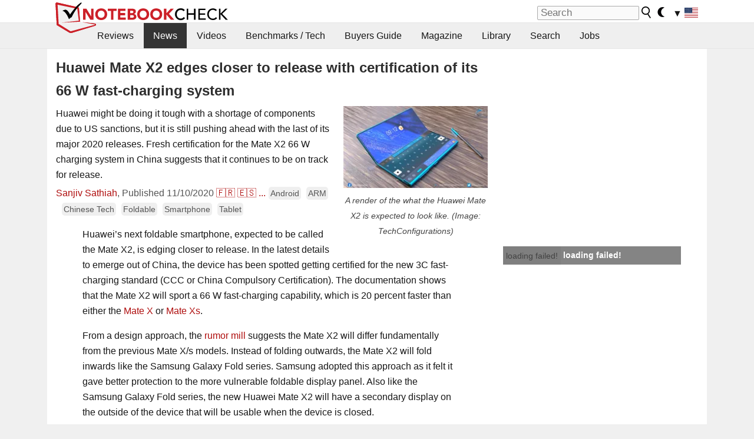

--- FILE ---
content_type: application/javascript; charset=utf-8
request_url: https://fundingchoicesmessages.google.com/f/AGSKWxW2IFXTxDcL2BV3hclIibYdaWD8eID8x5oTVVpbcGJ2_2HG2DkC0-xYIDPrgkb5OsUym-ulLV0ClzZxN75RwHfo06a1PdiTMw-qoqDlwS02P2cDIVrJf7cAWSaEGSwvxLMfjCJBlQ==?fccs=W251bGwsbnVsbCxudWxsLG51bGwsbnVsbCxudWxsLFsxNzY5NDA1MDY0LDU3OTAwMDAwMF0sbnVsbCxudWxsLG51bGwsW251bGwsWzcsNl0sbnVsbCxudWxsLG51bGwsbnVsbCxudWxsLG51bGwsbnVsbCxudWxsLG51bGwsM10sImh0dHBzOi8vd3d3Lm5vdGVib29rY2hlY2submV0L0h1YXdlaS1NYXRlLVgyLWVkZ2VzLWNsb3Nlci10by1yZWxlYXNlLXdpdGgtY2VydGlmaWNhdGlvbi1vZi1pdHMtNjYtVy1mYXN0LWNoYXJnaW5nLXN5c3RlbS41MDM0OTQuMC5odG1sIixudWxsLFtbOCwiazYxUEJqbWs2TzAiXSxbOSwiZW4tVVMiXSxbMTYsIlsxLDEsMV0iXSxbMTksIjIiXSxbMTcsIlswXSJdLFsyNCwiIl0sWzI5LCJmYWxzZSJdXV0
body_size: 120
content:
if (typeof __googlefc.fcKernelManager.run === 'function') {"use strict";this.default_ContributorServingResponseClientJs=this.default_ContributorServingResponseClientJs||{};(function(_){var window=this;
try{
var qp=function(a){this.A=_.t(a)};_.u(qp,_.J);var rp=function(a){this.A=_.t(a)};_.u(rp,_.J);rp.prototype.getWhitelistStatus=function(){return _.F(this,2)};var sp=function(a){this.A=_.t(a)};_.u(sp,_.J);var tp=_.ed(sp),up=function(a,b,c){this.B=a;this.j=_.A(b,qp,1);this.l=_.A(b,_.Pk,3);this.F=_.A(b,rp,4);a=this.B.location.hostname;this.D=_.Fg(this.j,2)&&_.O(this.j,2)!==""?_.O(this.j,2):a;a=new _.Qg(_.Qk(this.l));this.C=new _.dh(_.q.document,this.D,a);this.console=null;this.o=new _.mp(this.B,c,a)};
up.prototype.run=function(){if(_.O(this.j,3)){var a=this.C,b=_.O(this.j,3),c=_.fh(a),d=new _.Wg;b=_.hg(d,1,b);c=_.C(c,1,b);_.jh(a,c)}else _.gh(this.C,"FCNEC");_.op(this.o,_.A(this.l,_.De,1),this.l.getDefaultConsentRevocationText(),this.l.getDefaultConsentRevocationCloseText(),this.l.getDefaultConsentRevocationAttestationText(),this.D);_.pp(this.o,_.F(this.F,1),this.F.getWhitelistStatus());var e;a=(e=this.B.googlefc)==null?void 0:e.__executeManualDeployment;a!==void 0&&typeof a==="function"&&_.To(this.o.G,
"manualDeploymentApi")};var vp=function(){};vp.prototype.run=function(a,b,c){var d;return _.v(function(e){d=tp(b);(new up(a,d,c)).run();return e.return({})})};_.Tk(7,new vp);
}catch(e){_._DumpException(e)}
}).call(this,this.default_ContributorServingResponseClientJs);
// Google Inc.

//# sourceURL=/_/mss/boq-content-ads-contributor/_/js/k=boq-content-ads-contributor.ContributorServingResponseClientJs.en_US.k61PBjmk6O0.es5.O/d=1/exm=ad_blocking_detection_executable,kernel_loader,loader_js_executable/ed=1/rs=AJlcJMztj-kAdg6DB63MlSG3pP52LjSptg/m=cookie_refresh_executable
__googlefc.fcKernelManager.run('\x5b\x5b\x5b7,\x22\x5b\x5bnull,\\\x22notebookcheck.net\\\x22,\\\x22AKsRol-rt6-AgVXad3CK7251wd8tgHKBgwcwWPYSs1HGb1p3pvPY0oH1jlplQs51NMudCWceBIG5E-m7qSeZFifec13OIEcvIGOI0YmEebBWQpERj887lyrG72PbwZstb_qw8m4sr71HZ-HQOXiP3bw2--LDwgP08A\\\\u003d\\\\u003d\\\x22\x5d,null,\x5b\x5bnull,null,null,\\\x22https:\/\/fundingchoicesmessages.google.com\/f\/AGSKWxVeIT_pNQpA5yGt9ffXph-NcYcKkSmaIuFKI_KA4FPu1PJ-PVLcJ9oMLFGtKgtaSuNf_pILJom0VYB_A8AS3SNxEakhR7XKB_8Ijc9auzojSL9wRfjG0bAabr-JXvxvryXPXdBpfA\\\\u003d\\\\u003d\\\x22\x5d,null,null,\x5bnull,null,null,\\\x22https:\/\/fundingchoicesmessages.google.com\/el\/AGSKWxV7O8cqDnF-j_52ns-GXR952HbrfYWbjfT6bli7n7b3XPK5za4saYwHLvjBER5EVdXrE-XbUJr0IYds3FJaIzHMSjgXPlRLRAJpUZRAUOgAcD5iahFKbkQPKNtUzjhCW2QHsUTWyw\\\\u003d\\\\u003d\\\x22\x5d,null,\x5bnull,\x5b7,6\x5d,null,null,null,null,null,null,null,null,null,3\x5d\x5d,\x5b2,1\x5d\x5d\x22\x5d\x5d,\x5bnull,null,null,\x22https:\/\/fundingchoicesmessages.google.com\/f\/AGSKWxVr26WywdxTmxydc79xWI8R_IpVl2G029bbLHSky1-xU9ZkfE4lLBHXIQx2ww6u4SvBw1YgVNTHp1mN4QplU5_evcOLpwWjHWz6gcsITV7uJdChqOrs2m3XzFfJv-hUaR3dxM-yhw\\u003d\\u003d\x22\x5d\x5d');}

--- FILE ---
content_type: application/javascript; charset=utf-8
request_url: https://fundingchoicesmessages.google.com/f/AGSKWxWfCVnUWyKj7BLG0EZ3HVeWhw0fkgzuKvLpDEgjd6_ubW1bjvw3WeFRJXoPoVNslh8h6Rn8nSvyfByc_K5UDX4gzGIwKFoXGd2MxBmvCUl9DA92qpgCaSrAMCFA4SO6xImbev5xz1Wql_RWrfOHvLkXoMfX9P5G6NLf_vbph_13TcuRDUcr2kiGV0iy/_/plus/ad_/ad-overlay-_affiliate/banners//dblclickad./ad_topgray2.
body_size: -1289
content:
window['9d6f90a8-c063-4afd-9ec0-415bb9c4ba30'] = true;

--- FILE ---
content_type: text/javascript
request_url: https://html-load.com/loader.min.js
body_size: 28647
content:
// 
!function(){function a0N(e,t){const n=a0M();return(a0N=function(e,t){return n[e-=394]})(e,t)}function a0M(){const e=["reserved1","document.hidden","setIsTcfNeeded","N3VpbDVhM2d4YnJwdHZqZXltbzRjMDl3cXpzNjgybmYx","Object","srcdoc","_as_req","replaceScriptElementAsync","MHQ4a2JmMjZ1ejlzbWg3MTRwY2V4eQ==","prod","toLowerCase","purpose","test/view/passed","parentNode","Node_insertBefore","headers","teads",", Script-Crc32: ","version=","dataset","whale","randomize","data:","POST","reserved1Output","reserved2","aXRoYw==","div#contents > span#ads","adsense","AdShield API cmd.push","aXZtc2xyNDhhY2Uzem9rZ3h0MTBiNnA=","ing","focus/","VW4gcHJvYmzDqG1lIGVzdCBzdXJ2ZW51IGxvcnMgZHUgY2hhcmdlbWVudCBkZSBsYSBwYWdlLiBWZXVpbGxleiBjbGlxdWVyIHN1ciBPSyBwb3VyIGVuIHNhdm9pciBwbHVzLg==","Invalid protect url prefix: ","cmVzZXJ2ZWQx","adshieldAvgRTT","safari","https://report.error-report.com/modal?eventId=&error=Vml0YWwgQVBJIGJsb2NrZWQ%3D&domain=","VGhlcmUgd2FzIGEgcHJvYmxlbSBsb2FkaW5nIHRoZSBwYWdlLiBQbGVhc2UgY2xpY2sgT0sgdG8gbGVhcm4gbW9yZS4=","__sa_","text/css","split","frameElement","transferSize","toString","ZGdnbg==","isFirefox","replaceState","DOMParser","MyV0CXsycmNrZnlYUl0/TksmL0ZndztUU01tbi03X2lVLg==","&title=","referrer","contentWindow","getTime","UUNBQlYiXSMwamImV282dDpVdWlIZzFyUEQ0JSlSbE5rLQ==","stopImmediatePropagation",'","width":160,"height":600,"position":{"selector":"div#contents","position-rule":"child-0","insert-rule":[]},"original-ads":[{"selector":"div#contents > span#ads"}],"attributes":[]}]}',"frames","length","parseFromString","input","ddg/","isSafari","can't access user-agent","firefox","style","TkduRThhX3kuRmpZTz00dzNdcDc=","error","apply","stylesheet","N3o+Z317L1cjYGNbWlQmc0k8Mi1oYUtYWW4Kbyl4U0ZB","https:","function a0v(F,v){const h=a0F();return a0v=function(L,H){L=L-0x85;let E=h[L];return E;},a0v(F,v);}function a0F(){const y=['length','includes','removeEventListener','99DdfTHL','message','426867skijjn','926090UmJmXE','5618020JaGBio','forEach','delete','9152640ERdRZO','get','c3RyaW5n','setTimeout','handleEvent','eval','requestIdleCallback','399064oRTnwg','168YhZGAx','test','requestAnimationFrame','error','call','set','addEventListener','filter','load','61678oqLYfA','setInterval','ZnVuY3Rpb24','prototype','click','3732384LyVUeN','27bKBjKK','slice'];a0F=function(){return y;};return a0F();}(function(F,v){const i=a0v,h=F();while(!![]){try{const L=-parseInt(i(0x94))/0x1+parseInt(i(0x9e))/0x2*(parseInt(i(0x86))/0x3)+-parseInt(i(0xa3))/0x4+parseInt(i(0x89))/0x5+parseInt(i(0x8d))/0x6+parseInt(i(0x88))/0x7*(parseInt(i(0x95))/0x8)+-parseInt(i(0xa4))/0x9*(parseInt(i(0x8a))/0xa);if(L===v)break;else h['push'](h['shift']());}catch(H){h['push'](h['shift']());}}}(a0F,0xf2094),((()=>{const G=a0v,F=(E,B)=>typeof E===B,v=atob(G(0xa0)),h=atob(G(0x8f));if(!F(h,h))return;{const E=RegExp[G(0xa1)][G(0x96)];RegExp[G(0xa1)][G(0x96)]=function(B){const g=G;return E[g(0x99)](this,B);};}[G(0x97),G(0x93),G(0x9f),G(0x90)][G(0x9c)](B=>window[B])[G(0x8b)](B=>window[B]=H(window[B],B)),EventTarget[G(0xa1)][G(0x9b)]=H(EventTarget[G(0xa1)][G(0x9b)],G(0x9b),0x1),EventTarget[G(0xa1)][G(0x85)]=H(EventTarget[G(0xa1)][G(0x85)],G(0x85),0x1);const L=new Map();function H(B,u){const P=G;let p=arguments[P(0xa6)]>0x2&&void 0x0!==arguments[0x2]?arguments[0x2]:0x0;return function(){const o=P;for(var S=arguments[o(0xa6)],K=new Array(S),N=0x0;N<S;N++)K[N]=arguments[N];const Q=K[o(0xa5)](0x0,p),Y=K[p],b=K[o(0xa5)](p+0x1);if(!Y)return B[o(0x99)](this,...K);if(o(0x9f)!==u&&o(0x90)!==u&&!F(Y,v)&&!F(Y[o(0x91)],v))return B[o(0x99)](this,...K);let f=null;if(o(0x9b)===u||o(0x85)===u){const I=[o(0x9d),o(0x98),o(0x87),o(0xa2)],J=Q[0x0];if(!I[o(0xa7)](J))return B[o(0x99)](this,...K);L[o(0x8e)](this)||L[o(0x9a)](this,new Map()),L[o(0x8e)](this)[o(0x8e)](J)||L[o(0x8e)](this)[o(0x9a)](J,new Map()),f=L[o(0x8e)](this)[o(0x8e)](J)[o(0x8e)](Y);}if(f=f||function(){const W=o;for(var x=arguments[W(0xa6)],X=new Array(x),m=0x0;m<x;m++)X[m]=arguments[m];return F(Y,v)?Y[W(0x99)](this,...X):F(Y,h)?window[W(0x92)](Y):F(Y[W(0x91)],v)?Y[W(0x91)][W(0x99)](Y,...X):void 0x0;},o(0x9b)===u){const x=Q[0x0];L[o(0x8e)](this)[o(0x8e)](x)[o(0x9a)](Y,f);}else{if(o(0x85)===u){const X=Q[0x0],m=L[o(0x8e)](this)[o(0x8e)](X)[o(0x8e)](Y)||Y;return L[o(0x8e)](this)[o(0x8e)](X)[o(0x8c)](Y),B[o(0x99)](this,...Q,m,...b);}}return B[o(0x99)](this,...Q,f,...b);};}})()));","getEntriesByType","gpt-adshield","reserved2Input","string","b2lscjg3dDZnMXFiejVlZjRodnB5Y3VqbXgzbndzMDJrOQ==","language","Node_appendChild","aW5wdXQ=","gpt-highfivve","enliple","findIndex","__tcfapi","HTMLVideoElement","N3k6eDIxOF1VI05DfW5XYU1Te0w=","resources://","slice","&error=","Element_innerHTML","opr","&is_brave=","classList","iterator","as_loader_version","article","&request_id=","querySelectorAll","abc","aTtVaidbPHciRFQwbFpMZ1M4ZiNoeHNNVn10eTpFLSlg","gpt-anymind","document.createElement","VzB8N196fXtyb1lraFhMXiUoJy8+TnRRR2d1WlNBNHZV","searchParams","replaceChild","responseURL","elementFromPoint","__gpp","document.classList.remove not work","HTMLFormElement","about:","getPropertyValue","server","b3U3ZXJjdnc5bDAxeWdobmZpcDY4NWJ6eHF0YWszc2ptNA==","bWFHO0ZULmUyY1l6VjolaX0pZzRicC1LVVp5PHdMCl8/","edg/","host","728px","useragent","parseInt","sectionChange","test","History","bmxvYw==","mezzomedia","ZnU2cXI4cGlrd2NueDFhc3RtNDc5YnZnMmV6bG8wM2h5","X-Length","fetch","MW53c3I3dms4ZmgwbDN1dDkyamlncXg2ejQ1Y3BibXlv","LklwPnN6SjhFd2FoWU0vdjt5S2M9ZgooW19UIHEzbk9T","adsinteractive","resolve","width: 100vw; height: 100vh; z-index: 2147483647; position: fixed; left: 0; top: 0;","script","a3JCSnREKFFsdl4+I1toe1gxOW8mU0VBTS9uIk89IDA1UA==","Date.now is not a function","isSleipnir","href","endsWith","dispatchEvent","location","https://report.error-report.com/modal?","hash","OTF5c3hlOGx1b3JuNnZwY2l3cQ==","/script/","__tcfapi not found within timeout","getItem","ssmas","XnpHW3dtCkNgPThCdj48Jl0wOlQgTCNweDNYbGktbikuNA==","dable","sentrySampleRatio","setTimeout","Headers","getElementById","geniee-prebid","Window_decodeURIComponent","eDhiM2xuMWs5bWNlaXM0dTB3aGpveXJ6djVxZ3RhcGYyNw==","cmVzZXJ2ZWQyT3V0cHV0","data-resource","ME5tfXViQzlMNmt7Nygibng+cz1Lb11JQncveVNnZiVX","isGecko","WEVRNSU8Sl9oIy4wZj92ZUs6ewlDdXRqYEJQOE5HVWIp","remove","sping","resource","consents","fXFCPHpgUFpbWUg6MHNqdmFPcA==","setInterval","outerHeight","includes","Failed to execute packing script","parseFloat","data-query","dXl5aw==","reserved2Output","as-async","&message=","search","lastIndexOf","opt/","then","atob","collect","adshield-native",", cfRay: ","getBoundingClientRect","_fa_","CSSStyleDeclaration","HTMLElement","left","dVY2fSlRJz9Ee1NlQU1YNDtFZg==","closest","c3hwMlc5IC0zT25TJjdIPXJWNEQ7VFthdyFdTUFJL31MbA==","gpt-adapex","as_","edge","Failed to fetch script: ","childElementCount","debug","filter","string-try-catch","gpt-publisher","currentScript","html","localStorage","v7.5.93","ODk1dDdxMWMydmVtZnVrc2w2MGh5empud28zNGJ4cGdp","onLine","hidden","def","Loader aborted: ","Script","], X-Crc32: ","elem","VHg8V3xYdmN1YkN6LWVrVS8gb2lNCSY6JUlnPjJoe3Nb","_isTcfNeeded","parentElement","find","cXA1cjg0Mnljdnhqb3diYXo3dWh0czlnazZpMGVtbjEzZg==","Failed to load script: ","Py0wOHRQKEpIMUVHeyVbaiZzIiBENWs=","copyScriptElement","extra","Nm52OGNqZ3picXMxazQ5d2x4NzUzYWU=","IFrame","undefined","childNodes","document.classList.contains","map","document.documentElement.clientWidth, clientHeight","matchAll","QjggL1k5b11WSENfcDN5dApoVE9OaTVxNklHLXI9Mmcl","constructor","recovery","scribd.com","catch","KAlFSENfO3MvLldnTmZWbCB6OU1ZaFF9VGo6SkZVUykj","XMLHttpRequest.onreadystatechange","/resources/v2/","XHlqTUYtZiJSWwlId3hucylwSUMxPTI1OEU5NlBLOkpPCg==","error on contentWindow","Array","trident","MzZxejBtdjl0bmU3a3dyYTVpMXVqeDI4b3lmc3BjZ2xoNA==","Rzc1MmVgTFh4J1ptfTk8CXs/Rg==","QiBjMQkzRlklPGZfYjJsdV44Wk5DeiNHJ3ZXTTdyJlE9","polarbyte","domain switched","PEdjcE9JLwl6QVglNj85byByLmJtRlJpZT5Lc18pdjtWdQ==","readyState","promise tainted","set","Invalid reserved state: ","tri","fetchLater","w2g","rel","MWtvaG12NHJsMDgzNjJhaXA3ZmpzNWN0YnF5Z3p3eG5l","anymind","createElement","function","1176529cDjUJq","1305333OwRPlj","pubkey","isInRootIframe","token=","gpt-interworks","atob-btoa","scrollY","Navigator","NGJvdjI4c3lxN3hhY2VnNjVmbTA5cnQzbGlobmt1empwMQ==",". Phase: ","XncgVl8xcWs2OmooImc+aSVlfEwyY0k=","adshield","scrollX","promise","charCodeAt","CSSStyleSheet","status code: ","Click","), url: ","gpt-ima-adshield","__gpp not found within timeout","floor","snigel","RegExp","write","try-catch","HTMLMediaElement","Blob","getComputedStyle","Promise","YmphM3prZnZxbHRndTVzdzY3OG4=","Response","min","/resources/","FontFace","bXRlcWgweXM2MnAxZnhqNTg5cm80YXVuemxpZzNjN3diaw==","Window_fetch","adthrive","bTg5NjFxd3pnaHUyN3hlb2FwbjNrNWlsdnJmamM0c3l0MA==","setHTMLUnsafe","combo","Map","isArray","edl","ZndiaA==","trim","dWwyb3cwMWo5enE1OG1mazRjdjM3YWJzeWlndGVoNnhu","originalUrl","document.querySelector","overflow","&url=","bWpiMGZldTZseng3a3FoZ29wNGF0ODMxYzkyeXdpcjVu","querySelector","bzVoa203OHVwMnl4d3Z6c2owYXQxYmdscjZlaTQzbmNx","ABCDEFGHIJKLMNOPQRSTUVWXYZabcdefghijklmnopqrstuvwxyz","dmtkcw==","[data-uri]","azUyM3RscHplcXZzMHlqaDgxb2d1YTZ3bmJyN2M5bWY0aQ==","blN5TkRHJ01qL288VSBsIlFFa21pWDJIe1pZSmg0JT1f","geniee","setProperty","action","insertBefore","children","as-empty-bidder","object-keys","https://cadmus.script.ac","insertAfter","Range","document.querySelectorAll","&host=","num","forEach","get","replaceSync","protocol","tpmn","title","responseText","InE0CkozZmtaaGombHRgd0g1MFQ9J2d8KEVQW0ItUVlE","endpoint","S1ppe140PG0iNSdjJQpYTHVyeXBxQThbZUl3LURSfGtiQg==","navigator","tcString","eDI5aGI4cHd2c2lsY21xMDY1dDQzN3JueXVvMWpmemtl","PerformanceResourceTiming","calculatorsoup.com","Node_baseURI","ybar","charset","eTkzcmZ0czdseHE4dmtnamVuNW0waTZ3emhhcDF1Y2Iybw==","javascript:","Number","attributionSrc","HTMLScriptElement","appendChild","Y3J4bWpmN3loZ3Q2bzNwOGwwOWl2","className","NodeList","Failed to get key from: ","signalStatus","getAttribute","traffective","CSSStyleDeclaration.set/get/removeProperty","connection","adingo","})()","document","Element_getAttribute","NFdCXTM+CW89bk12Y0thd19yVlI3emxxbSlGcGA6VGdPJw==","concat","symplr","regexp-test","race","scrollHeight","parse","picrew.me","sleipnir/","ar-yahoo-v1","tcloaded","_as_res","from","7Y6Y7J207KeA66W8IOu2iOufrOyYpOuKlCDspJEg66y47KCc6rCAIOuwnOyDne2WiOyKteuLiOuLpC4g7J6Q7IS47ZWcIOuCtOyaqeydhCDrs7TroKTrqbQgJ+2ZleyduCfsnYQg7YG066at7ZWY7IS47JqULg==","clearInterval","gpt-andbeyond","decodeURIComponent","coupang-dynamic","reserved1Input","requestIdleCallback","evaluate","TopLevelCss","removeChild","adpushup","Clean.io Inc.","gpt-minutemedia","innerText","eDUwdzRvZTdjanpxOGtyNmk5YWZ0MnAxbmd1bG0zaHlidg==","stopPropagation","hostage","ZW93NXJmbHVxOHg0emdqNzBwMTNjaTZtaDJzOXRua2Fidg==","function a0Z(e,Z){const L=a0e();return a0Z=function(w,Q){w=w-0xf2;let v=L[w];return v;},a0Z(e,Z);}function a0e(){const eD=['onload','as_','526myoEGc','push','__sa_','__as_ready_resolve','__as_rej','addEventListener','LOADING','XMLHttpRequest','entries','getOwnPropertyDescriptor','_as_prehooked_functions','status','script_onerror','__fr','xhr_defer','href','isAdBlockerDetected','length','then','8fkpCwc','onerror','apply','readyState','_as_prehooked','set','__as_new_xhr_data','Window','catch','charCodeAt','location','document','onreadystatechange','__as_xhr_open_args','_as_injected_functions','DONE','open','toLowerCase','handleEvent','defineProperty','name','54270lMbrbp','__as_is_xhr_loading','prototype','decodeURIComponent','contentWindow','EventTarget','407388pPDlir','__as_xhr_onload','collect','get','call','JSON','setAttribute','Element','btoa','__as_is_ready_state_change_loading','GET','4281624sRJEmx','__origin','currentScript','1433495pfzHcj','__prehooked','1079200HKAVfx','window','error','687boqfKv','fetch','load','1578234UbzukV','function','remove','hostname','adshield'];a0e=function(){return eD;};return a0e();}(function(e,Z){const C=a0Z,L=e();while(!![]){try{const w=-parseInt(C(0x10a))/0x1*(-parseInt(C(0x114))/0x2)+-parseInt(C(0xf7))/0x3+-parseInt(C(0x127))/0x4*(parseInt(C(0x13c))/0x5)+parseInt(C(0x10d))/0x6+parseInt(C(0x105))/0x7+parseInt(C(0x107))/0x8+-parseInt(C(0x102))/0x9;if(w===Z)break;else L['push'](L['shift']());}catch(Q){L['push'](L['shift']());}}}(a0e,0x24a95),((()=>{'use strict';const m=a0Z;const Z={'HTMLIFrameElement_contentWindow':()=>Object[m(0x11d)](HTMLIFrameElement[m(0xf3)],m(0xf5)),'XMLHttpRequest_open':()=>Q(window,m(0x11b),m(0x137)),'Window_decodeURIComponent':()=>Q(window,m(0x12e),m(0xf4)),'Window_fetch':()=>Q(window,m(0x12e),m(0x10b)),'Element_setAttribute':()=>Q(window,m(0xfe),m(0xfd)),'EventTarget_addEventListener':()=>Q(window,m(0xf6),m(0x119))},L=m(0x116)+window[m(0xff)](window[m(0x131)][m(0x123)]),w={'get'(){const R=m;return this[R(0xf9)](),window[L];},'collectOne'(v){window[L]=window[L]||{},window[L][v]||(window[L][v]=Z[v]());},'collect'(){const V=m;window[L]=window[L]||{};for(const [v,l]of Object[V(0x11c)](Z))window[L][v]||(window[L][v]=l());}};function Q(v,l,X){const e0=m;var B,s,y;return e0(0x108)===l[e0(0x138)]()?v[X]:e0(0x132)===l?null===(B=v[e0(0x132)])||void 0x0===B?void 0x0:B[X]:e0(0xfc)===l?null===(s=v[e0(0xfc)])||void 0x0===s?void 0x0:s[X]:null===(y=v[l])||void 0x0===y||null===(y=y[e0(0xf3)])||void 0x0===y?void 0x0:y[X];}((()=>{const e2=m;var v,X,B;const y=W=>{const e1=a0Z;let b=0x0;for(let O=0x0,z=W[e1(0x125)];O<z;O++){b=(b<<0x5)-b+W[e1(0x130)](O),b|=0x0;}return b;};null===(v=document[e2(0x104)])||void 0x0===v||v[e2(0x10f)]();const g=function(W){const b=function(O){const e3=a0Z;return e3(0x113)+y(O[e3(0x131)][e3(0x110)]+e3(0x11e));}(W);return W[b]||(W[b]={}),W[b];}(window),j=function(W){const b=function(O){const e4=a0Z;return e4(0x113)+y(O[e4(0x131)][e4(0x110)]+e4(0x135));}(W);return W[b]||(W[b]={}),W[b];}(window),K=e2(0x113)+y(window[e2(0x131)][e2(0x110)]+e2(0x12b));(X=window)[e2(0x117)]||(X[e2(0x117)]=[]),(B=window)[e2(0x118)]||(B[e2(0x118)]=[]);let x=!0x1;window[e2(0x117)][e2(0x115)](()=>{x=!0x0;});const E=new Promise(W=>{setTimeout(()=>{x=!0x0,W();},0x1b5d);});function N(W){return function(){const e5=a0Z;for(var b=arguments[e5(0x125)],O=new Array(b),z=0x0;z<b;z++)O[z]=arguments[z];return x?W(...O):new Promise((k,S)=>{const e6=e5;W(...O)[e6(0x126)](k)[e6(0x12f)](function(){const e7=e6;for(var f=arguments[e7(0x125)],q=new Array(f),A=0x0;A<f;A++)q[A]=arguments[A];E[e7(0x126)](()=>S(...q)),window[e7(0x118)][e7(0x115)]({'type':e7(0x10b),'arguments':O,'errArgs':q,'reject':S,'resolve':k});});});};}const I=W=>{const e8=e2;var b,O,z;return e8(0x101)===(null===(b=W[e8(0x134)])||void 0x0===b?void 0x0:b[0x0])&&0x0===W[e8(0x11f)]&&((null===(O=W[e8(0x134)])||void 0x0===O?void 0x0:O[e8(0x125)])<0x3||!0x1!==(null===(z=W[e8(0x134)])||void 0x0===z?void 0x0:z[0x2]));},M=()=>{const e9=e2,W=Object[e9(0x11d)](XMLHttpRequest[e9(0xf3)],e9(0x133)),b=Object[e9(0x11d)](XMLHttpRequest[e9(0xf3)],e9(0x12a)),O=Object[e9(0x11d)](XMLHttpRequestEventTarget[e9(0xf3)],e9(0x128)),z=Object[e9(0x11d)](XMLHttpRequestEventTarget[e9(0xf3)],e9(0x112));W&&b&&O&&z&&(Object[e9(0x13a)](XMLHttpRequest[e9(0xf3)],e9(0x133),{'get':function(){const ee=e9,k=W[ee(0xfa)][ee(0xfb)](this);return(null==k?void 0x0:k[ee(0x103)])||k;},'set':function(k){const eZ=e9;if(x||!k||eZ(0x10e)!=typeof k)return W[eZ(0x12c)][eZ(0xfb)](this,k);const S=f=>{const eL=eZ;if(this[eL(0x12a)]===XMLHttpRequest[eL(0x136)]&&I(this))return this[eL(0x100)]=!0x0,E[eL(0x126)](()=>{const ew=eL;this[ew(0x100)]&&(this[ew(0x100)]=!0x1,k[ew(0xfb)](this,f));}),void window[eL(0x118)][eL(0x115)]({'type':eL(0x122),'callback':()=>(this[eL(0x100)]=!0x1,k[eL(0xfb)](this,f)),'xhr':this});k[eL(0xfb)](this,f);};S[eZ(0x103)]=k,W[eZ(0x12c)][eZ(0xfb)](this,S);}}),Object[e9(0x13a)](XMLHttpRequest[e9(0xf3)],e9(0x12a),{'get':function(){const eQ=e9;var k;return this[eQ(0x100)]?XMLHttpRequest[eQ(0x11a)]:null!==(k=this[eQ(0x12d)])&&void 0x0!==k&&k[eQ(0x12a)]?XMLHttpRequest[eQ(0x136)]:b[eQ(0xfa)][eQ(0xfb)](this);}}),Object[e9(0x13a)](XMLHttpRequestEventTarget[e9(0xf3)],e9(0x128),{'get':function(){const ev=e9,k=O[ev(0xfa)][ev(0xfb)](this);return(null==k?void 0x0:k[ev(0x103)])||k;},'set':function(k){const el=e9;if(x||!k||el(0x10e)!=typeof k)return O[el(0x12c)][el(0xfb)](this,k);const S=f=>{const er=el;if(I(this))return this[er(0xf2)]=!0x0,E[er(0x126)](()=>{const eX=er;this[eX(0xf2)]&&(this[eX(0xf2)]=!0x1,k[eX(0xfb)](this,f));}),void window[er(0x118)][er(0x115)]({'type':er(0x122),'callback':()=>(this[er(0xf2)]=!0x1,k[er(0xfb)](this,f)),'xhr':this});k[er(0xfb)](this,f);};S[el(0x103)]=k,O[el(0x12c)][el(0xfb)](this,S);}}),Object[e9(0x13a)](XMLHttpRequestEventTarget[e9(0xf3)],e9(0x112),{'get':function(){const eB=e9;return z[eB(0xfa)][eB(0xfb)](this);},'set':function(k){const es=e9;if(x||!k||es(0x10e)!=typeof k)return z[es(0x12c)][es(0xfb)](this,k);this[es(0xf8)]=k,this[es(0x119)](es(0x109),S=>{const ey=es;I(this)&&window[ey(0x118)][ey(0x115)]({'type':ey(0x122),'callback':()=>{},'xhr':this});}),z[es(0x12c)][es(0xfb)](this,k);}}));};function P(W){return function(){const eg=a0Z;for(var b=arguments[eg(0x125)],O=new Array(b),z=0x0;z<b;z++)O[z]=arguments[z];return this[eg(0x134)]=O,W[eg(0x129)](this,O);};}function Y(W,b,O){const et=e2,z=Object[et(0x11d)](W,b);if(z){const k={...z,'value':O};delete k[et(0xfa)],delete k[et(0x12c)],Object[et(0x13a)](W,b,k);}else W[b]=O;}function D(W,b,O){const ej=e2,z=W+'_'+b,k=w[ej(0xfa)]()[z];if(!k)return;const S=ej(0x108)===W[ej(0x138)]()?window:ej(0x132)===W?window[ej(0x132)]:ej(0xfc)===W?window[ej(0xfc)]:window[W][ej(0xf3)],f=function(){const eK=ej;for(var A=arguments[eK(0x125)],U=new Array(A),F=0x0;F<A;F++)U[F]=arguments[F];try{const J=j[z];return J?J[eK(0xfb)](this,k,...U):k[eK(0xfb)](this,...U);}catch(G){return k[eK(0xfb)](this,...U);}},q=O?O(f):f;Object[ej(0x13a)](q,ej(0x13b),{'value':b}),Object[ej(0x13a)](q,ej(0x106),{'value':!0x0}),Y(S,b,q),window[ej(0x117)][ej(0x115)](()=>{const ex=ej;window[ex(0x111)]&&!window[ex(0x111)][ex(0x124)]&&S[b]===q&&Y(S,b,k);}),g[z]=q;}window[K]||(w[e2(0xf9)](),D(e2(0x11b),e2(0x137),P),D(e2(0xfe),e2(0xfd)),D(e2(0x12e),e2(0x10b),N),(function(){const eN=e2,W=(z,k)=>new Promise((S,f)=>{const eE=a0Z,[q]=k;q[eE(0x121)]?f(k):(E[eE(0x126)](()=>f(k)),z[eE(0x119)](eE(0x10c),()=>S()),window[eE(0x118)][eE(0x115)]({'type':eE(0x120),'reject':()=>f(k),'errArgs':k,'tag':z}));}),b=Object[eN(0x11d)](HTMLElement[eN(0xf3)],eN(0x128));Object[eN(0x13a)](HTMLElement[eN(0xf3)],eN(0x128),{'get':function(){const eI=eN,z=b[eI(0xfa)][eI(0xfb)](this);return(null==z?void 0x0:z[eI(0x103)])||z;},'set':function(z){const eo=eN;var k=this;if(x||!(this instanceof HTMLScriptElement)||eo(0x10e)!=typeof z)return b[eo(0x12c)][eo(0xfb)](this,z);const S=function(){const ei=eo;for(var f=arguments[ei(0x125)],q=new Array(f),A=0x0;A<f;A++)q[A]=arguments[A];return W(k,q)[ei(0x12f)](U=>z[ei(0x129)](k,U));};S[eo(0x103)]=z,b[eo(0x12c)][eo(0xfb)](this,S);}});const O=EventTarget[eN(0xf3)][eN(0x119)];EventTarget[eN(0xf3)][eN(0x119)]=function(){const eM=eN;for(var z=this,k=arguments[eM(0x125)],S=new Array(k),f=0x0;f<k;f++)S[f]=arguments[f];const [q,A,...U]=S;if(x||!(this instanceof HTMLScriptElement)||eM(0x109)!==q||!(A instanceof Object))return O[eM(0xfb)](this,...S);const F=function(){const eP=eM;for(var J=arguments[eP(0x125)],G=new Array(J),H=0x0;H<J;H++)G[H]=arguments[H];return W(z,G)[eP(0x12f)](T=>{const eY=eP;eY(0x10e)==typeof A?A[eY(0x129)](z,T):A[eY(0x139)](...T);});};O[eM(0xfb)](this,q,F,...U);};}()),M(),window[K]=!0x0);})());})()));","Date","port","charAt","NzRoZnZidGNqMmVyb2EwdWw1Nnl3M2lucXhrZ3A5bTF6cw==","img","child-0","eDxbeWtZJTEtc0s5X0MwUmFqIzhPTGxdL0h3aHFGVQkz","nthChildOf","baseURI","Nm03a3dlM3Fhb2h1NWc0Yno4aQ==","window","raptive","head","join","parent","finally","PTZhMEc+UE9vMzdudj94JjFgXTJ0","https://","intersectionRatio","cXhuNml1cDNvdDhnejdmbGN3MDlieQ==","reverse","cDkxdHp4NGlic2h3ZjNxeWVuNTA2dWdvMm1rdjhscmpjNw==","Jmo8UkRzW1c+YnVrTWBjPzEpCWw=",'{"type": "tag", "marshalled": "<html></html>"}',"freestar","cmVzZXJ2ZWQySW5wdXQ=","em1wYw==","gecko/","innerHeight","configIndex","response","value","a24xZWhvNmZqYnI0MHB4YzlpMnE=","status","<html></html>","startsWith","src","tel:","encodedBodySize","Forcepoint","can't access document.hidden","utf-8","isInIframe","error on googletag.pubads()","(E2) Invalid protect url: ","duration","keys","document.getElementsByTagName","&type=negotiate_fail","728","eWJmcQ==","KHIlOTZqVks3e2tQCWdEaE9jRnMnMTtNIkl1UVoveXFB","HTMLImageElement","gpt-nextmillenium","span","NW52MWllZ3phMjY5anU4c29reTA0aDNwN3JsdGN4bWJx","cGhtMjF2OWN3NGI3M3lnbG5meG90YXpzdWo4cXJrNjUwaQ==","display","domain switch: no src attribute","wrong googletag.pubads()","SktqJUlWels8RUgmPUZtaWN1TS46CVMteFBvWnM3CmtB","Y3E5ODM0a2h3czJ0cmFnajdmbG55bXU=",'":[{"id":"',"Element","script malformed. source length: ","document - find element","MessageEvent","aG5bUlhtfERPSC86LkVWS0o7NH1TVQ==","document.getElementsByClassName","eval","pubads","message","adshieldMaxRTT","setItem","last_bfa_at","CrOS","dable-tdn","max","minutemedia","pubstack","createContextualFragment","AdShield API cmd","Tig5fCEvX1JEdjZRKSI4P0wjaFdscjs=","eX1YV11PJkdsL0N0KXNZQjgtYkY0UgpEJ3BTRTBcdS5aUA==","cultureg","eventId=","as_window_id","d2VneWpwenV4MzhxMmE5dm1pZm90","bnh6bg==","appendScriptElementAsync","target","width not removed","poster","cWJ1dw==","azk2WUsodi8mSUNtR0IJNWJ6YT9IY1BfMVcgcVJvQS49Cg==","type","api","Element_attributes","property","symbol","self","cache_is_blocking_ads","URLSearchParams","M2M1MWdvcTQwcHphbDlyNnh1dnRrZXkyc3duajdtaWhi","contentDocument","aWQ=","dXk4b2EyczZnNGozMDF0OWJpcDdyYw==","random","removeItem","right","https://html-load.com","json.parse","all","bkVlSkthLjpQe0E7eDBVTCI0J1hGbXx9d2Z2elEjN1pTKA==","fromCharCode","DocumentFragment",", X-Length: ","unknown","/view","encodeURI","EventTarget_addEventListener","data-sdk","bzlxemF4dHA0MDZ3a2U3aWIyZzM4Znltdmo1bGNoMW5y","papi","&domain=","visualViewport","encodeURIComponent","bGU0OTcxbTVpcnB1a3hqdjNzcTJvOHk2MGduYnp0aHdmYQ==","ZmthZA==","String","string-api","loader","source","as-revalidator","EventTarget","contains","a2Zwdg==","async","insertRule","fetchScript error(script malformed), url: ","ZT9gM0FVPDJaWzsJaUpFRlYnfFBhOFQ1ai0udiA6cSNIKQ==","top","height","char must be length 1","brave","aditude","MUVIYi58dT9wKHFmUGl0eSdyNk8lCXc9XTlCSlJEOzo4aw==","match","loader-check","iframe","TlhHdDU9fV1iSWtoKThUPnAtfGVXcw==","as_modal_loaded","true","XMLHttpRequest","name","e2VGJU9YclEyPm5wM0pOXTQ3dQ==","1695264SJFmtA","document.head.appendChild, removeChild, childNodes","inventories_key","content","matches","Jm0yR1Q1SXJQIiAuQihvPTppZ2JKcFduejd0Y3ZOWmA+Cg==","setImmediate","AS-ENCODED-VAL","Failed to load website due to adblock: ","OWptYW53eXF4MHM1NHp1dG82aA==","document - link element","NmFreWhvcjgwbTM3c2xmdzF2eHA=","YTI3NGJjbGp0djBvbXc2ejlnNXAxM3VzOGVraHhpcmZx","czN6Ym85YWhnZjdsazV5MGN1bXJwcW53eDZpNGpldnQy","MessagePort","scrollX,Y","decodeURI","reload","YEg7NFN5TUIuCmZ1eG52I1JyUDNFSlEmOVlbTzBjCUNVbw==","userAgent","a3luYg==","wrong contentWindow","addModule","1463842IGceOO","responseXML","innerHTML","Document","gpt-adsinteractive","djlhcHlpazYyMzBqNW1sN244YnVxcmYxemdzY2V3eHQ0","IntersectionObserverEntry","onreadystatechange","getDeviceInfo","X-Crc32","hasAttribute","log","stack","getElementsByTagName","textContent","players","removeEventListener","20DmuHJd","insertAdjacentElement","http","Worker","Cf-Ray","Event","Window","blob:","tagName","confirm","attributes","innerWidth","worldhistory.org","version","insertAdjacentHTML","as-extra","responseType","Element_setAttribute","SharedStorageWorklet","cmVzZXJ2ZWQxT3V0cHV0","eDVBOGhFOT0KUUcxIkN1SidvVihJKT5sYlc0RCNlIEw2","width","@@toPrimitive must return a primitive value.","7909734GSRkfa","edgios","application/javascript","wp-data","fxios/","RVlmP1JOMmF9V2JVNWVIX3xTdEpv","Function","useractioncomplete","tags","delete","Zm1qeA==","alphaStr","clearTimeout","adlib","boundingClientRect","div","performance","documentElement","HTMLLinkElement","setAttribute","some",", body: ","jkl","URL","samsungbrowser","srcset","createObjectURL","fuse","base64 failed","str","entries","http://","Css","bTByeWlxdDgzNjJwMWZhdWxqNHpnaA==","close-error-report","gpt-rubicon","isInAdIframe","mailto:","eXB3engydXNtOG9nNXE3NHRhbmxiNnJpM3ZjZWhqOWtmMQ==","eVw2WmcxcW1ea3pjJ3woWWlvUiI+Rgo=","alert","/report?","cmVzZXJ2ZWQy","2830191Qnoeue","isSamsungBrowser","Yml4cXJod245emptNTRvMTJmZTBz","json","eventStatus",".js","statusText","d3IyNzV5b2dzajRrdjAzaXpjbngxdWFxYjhwZmxtNnRo","tag","div#contents","O2ZlUVhcLk54PHl9MgpVOWJJU0wvNmkhWXUjQWh8Q15a","N2d0a3JwYzQ1bndoNmk4amZ2OTNic3lsYXFlem11Mm8xMA==","reduce","cmd","isNaN","call","rtt","http:","android","idx","bml1ZTh0bXlhY2ozbDkxcTY1Znhid3pydjdwbzJnazQw","Node","https://report.error-report.com/modal?eventId=&error=","opera","Url","removeAttribute","inventory_name","revokeObjectURL","keyval","cGxiaTIxY3hmbW8zNnRuNTB1cQ==","chrome","[native code]","script:","cadmus script blocked","get-computed-style","NWY7VnQicURMQjkxJ20KfT9SNlMoWiNBYEpyMEhRbEtQKQ==","b3V0cHV0","hostname","gpt-firstimpression","Y29rcQ==","push","JlhEX1FPaE1ybHRwUjFjNHpHClk=","return this","HTMLMetaElement","AdShield API cmd.push result","getElementsByClassName","load","Failed to decode protect-url: url is empty","defineProperty","ar-v1","Error","findLastIndex","number","setAttributeNS","Integrity check failed: ","fetchScript error(status: ",", source length: ","a2AoNTl3aikie2c+c1xvNlRpQXgKTFA/cWFwdDBdLUl5ZQ==","Date.now is not a number","loading","writeln","Yzc4NjNxYnNtd3k1NG90bmhpdjE=","now","math-random","getGPPData","VHNwektcVnZMMzkpOlBSYTh4Oy51ZyhgdD93XTZDT2ZGMQ==","X2w8IFZ6cURGOjJnNjF3e2ltKCI3TEFaYS9eaiVcJ0s/","bottom","outerHTML","player","cachedResultIsInAdIframe","dXNqbDRmaHdicHIzaXl6NXhnODZtOWV2Y243b2swYTIxdA==","gpt-adpushup","#as_domain","requestIdleCallback not exists","Firefox/","removeProperty","JSON","em5iZw==","2033913sfnaNn","fromEntries","getWindowId","indexOf","cnlwYQ==","isBrave","adshield-api","MG96dXBrcng2cWp3bnlnbDM0bTdpOXRoMWY4djJiZWM1","shift","listenerId","xhr.onreadystatechange not set","dzFHcD4weUJgNVl0XGU0Ml1eQzNPVVhnYiBufWEnVGZxew==","gpt-funke","pagehide","getAttributeNames","cmVzZXJ2ZWQxSW5wdXQ=","fGAJJ1JxajZDTldIXUk4c3g3dTNm","origin","HTMLIFrameElement","intersectionRect","no purpose 1 consent","scrollWidth","adfit","requestAnimationFrame","outerWidth","c3ZtbQ==","link",", StatusCode: [","WwllJjVCXlc+MCMKcmJxSTd9LUF8Yw==","abs","cookie","aXp4c29tcWgzcDhidmdhNDl3N2Z5MnRsdWM2ZTVuMDFy","initial","UWpeIE5DVXY1NGxlIlZNbV8zMEdM","postMessage","crios","query","(function(){","cmE7TUg3emZBb1EJeFRVaD9uPSFOSks5PHZgNXsjbVsz","sendBeacon","googletag","resources-v2://","none","addEventListener","stringify","56qmWJKp","alt","AdShield API","HTMLStyleElement","eventName","PerformanceEntry","core-ads","data","getOwnPropertyDescriptor","ZWhvcg==","sdkVersion","prototype","naver","Element.remove","pathname","nextSibling","check","reject","Timed out waiting for consent readiness","as_domain","bWlsYmAjM0JhcV07RFRWP2UuPCAmYw==","open","output","exec","UserAgent","gpt-enliple","element-attributes","M2Jwa2ltZnZ4ZTcxNm56b3lydzBxNTI=","c204ZmtocndhOTR5MGV1cGoybnEx","warn","replace","gpt-nextmillennium","gpt-geniee","toPrimitive","HTMLSourceElement","gpt-adingo","test/v1ew/failed","gpt-vuukle","close","dmJybDRzN3U5ZjhuejVqcHFpMG13dGU2Y3loYWcxM294","script not executed(inline)","cssText","aXJycg==","Math","gpt-clickio","append","nhn","ghi","element-tagName","text","add","Chrome/","HTMLAnchorElement","ariaLabel","flatMap","document.getElementById","btoa","url","Version/","ping","data-src","httpEquiv","DOMTokenList","cWdwazM3NW50bDhqdzlybXgyaTBoYzF6dXY0b2J5NnNlZg==","width not set properly","object",'{"apply-ratio":1,"',"script not executed(blob)","send","body","yahoo-mail-v1","Date.now","Invalid protect url: ","gpt-tdn","profile"];return(a0M=function(){return e})()}(function(){const e=a0N,t=a0M();for(;;)try{if(888608==parseInt(e(1206))/1+-parseInt(e(661))/2+parseInt(e(823))/3+-parseInt(e(638))/4*(-parseInt(e(678))/5)+-parseInt(e(701))/6+parseInt(e(744))/7+parseInt(e(868))/8*(-parseInt(e(1207))/9))break;t.push(t.shift())}catch(e){t.push(t.shift())}})(),(()=>{"use strict";const e=a0N;var t={};t.g=function(){const e=a0N;if(e(933)==typeof globalThis)return globalThis;try{return this||new Function(e(786))()}catch(t){if(e(933)==typeof window)return window}}();const n=e=>{const t=a0N;let n=0;for(let o=0,r=e[t(1002)];o<r;o++)n=(n<<5)-n+e[t(1221)](o),n|=0;return n},o=class{static[e(884)](){const t=e;var o,r;let i=arguments[t(1002)]>0&&void 0!==arguments[0]?arguments[0]:t(1178),c=!(arguments[t(1002)]>1&&void 0!==arguments[1])||arguments[1];const a=Date[t(806)](),s=a-a%864e5,l=s-864e5,d=s+864e5,u=t(1139)+n(i+"_"+s),m=t(1139)+n(i+"_"+l),f=t(1139)+n(i+"_"+d);return u===m||u===f||m===f||!(null!==(o=null!==(r=window[u])&&void 0!==r?r:window[m])&&void 0!==o?o:window[f])&&(c&&(window[u]=!0,window[m]=!0,window[f]=!0),!0)}};function r(t){const n=e;return(r=n(1205)==typeof Symbol&&n(581)==typeof Symbol[n(1038)]?function(e){return typeof e}:function(e){const t=n;return e&&t(1205)==typeof Symbol&&e[t(1177)]===Symbol&&e!==Symbol[t(879)]?t(581):typeof e})(t)}function i(t,n,o){const i=e;return c=function(e){const t=a0N;if(t(933)!=r(e)||!e)return e;var n=e[Symbol[t(901)]];if(void 0!==n){var o=n[t(759)](e,t(1020));if(t(933)!=r(o))return o;throw new TypeError(t(700))}return String(e)}(n),(n=i(581)==r(c)?c:c+"")in t?Object[i(792)](t,n,{value:o,enumerable:!0,configurable:!0,writable:!0}):t[n]=o,t;var c}const c=8e3;class a{static[e(945)](t){this[e(1160)]=t}static[e(414)](t){const n=e;let o=!(arguments[n(1002)]>1&&void 0!==arguments[1])||arguments[1],r=arguments[n(1002)]>2&&void 0!==arguments[2]?arguments[2]:n(1149);try{return o&&(t=s(t)),window[r][n(1091)](t)}catch(e){return""}}static[e(1196)](t,n){const o=e;let r=!(arguments[o(1002)]>2&&void 0!==arguments[2])||arguments[2],i=arguments[o(1002)]>3&&void 0!==arguments[3]?arguments[3]:o(1149);try{if(r&&(t=s(t)),!this[o(1160)])return window[i][o(555)](t,n);(async function(){const e=o,{enableGpp:r=!1}={},a=await function(){const{tcfTimeoutMs:e=c,requireTcString:t=!0}={};return new Promise((async(n,o)=>{const r=a0N;try{var i,a;await function(){const e=a0N;let t=arguments[e(1002)]>0&&void 0!==arguments[0]?arguments[0]:c;return new Promise(((n,o)=>{const r=e,i=Date[r(806)](),c=()=>{const e=r;e(1205)!=typeof window[e(1028)]?Date[e(806)]()-i>t?o(new Error(e(1090))):setTimeout(c,50):n(window[e(1028)])};c()}))}(e);let s=!1;const l=e=>!(!e||r(460)!==e[r(748)]&&r(708)!==e[r(748)]||t&&!e[r(424)]),d=(e,t)=>{const o=r;if(t&&!s&&l(e)){s=!0;try{var i,c;null===(i=(c=window)[o(1028)])||void 0===i||i[o(759)](c,o(677),2,(()=>{}),e[o(832)])}catch{}n(e)}};null===(i=(a=window)[r(1028)])||void 0===i||i[r(759)](a,r(866),2,d),setTimeout((()=>{s||o(new Error(r(886)))}),e)}catch(e){o(e)}}))}();if(!function(e){const t=a0N;var n,o;return!!(null!==(n=null===(o=e[t(954)])||void 0===o?void 0:o[t(1110)])&&void 0!==n?n:{})[1]}(a))throw new Error(e(843));let s;if(r)try{s=await function(){const t=e;let n=arguments[t(1002)]>0&&void 0!==arguments[0]?arguments[0]:6e3;return new Promise(((e,o)=>{const r=t,i=Date[r(806)](),c=()=>{const t=r;t(1205)!=typeof window[t(1052)]?Date[t(806)]()-i>n?o(new Error(t(1227))):setTimeout(c,50):(()=>{const n=t;try{var o,r,i,c;null===(o=(r=window)[n(1052)])||void 0===o||o[n(759)](r,n(866),((t,o)=>{const r=n;o&&t&&(r(1065)===t[r(872)]||r(441)===t[r(872)])&&e(t)})),null===(i=(c=window)[n(1052)])||void 0===i||i[n(759)](c,n(808),((t,o)=>{o&&t&&e({eventName:n(855),data:t})}))}catch{}})()};c()}))}()}catch(t){console[e(897)](t)}return{result:await Promise[e(1076)]((o=>{const r=e;let{tcData:c,gppInfo:a}=o;window[i][r(555)](t,n)})({tcData:a,gppInfo:s})),tcData:a,gppInfo:s}})()[o(1180)]((e=>{}))}catch(e){}}static[e(1107)](t){const n=e;let o=!(arguments[n(1002)]>1&&void 0!==arguments[1])||arguments[1],r=arguments[n(1002)]>2&&void 0!==arguments[2]?arguments[2]:n(1149);try{return o&&(t=s(t)),window[r][n(590)](t)}catch(e){}}}i(a,e(1160),!1);const s=t=>""[e(451)](window[e(1085)][e(1061)],e(1131))[e(451)](btoa(t));class l{static[e(828)](){const t=e;try{if(null!=window[t(423)][t(626)]&&t(828)===window[t(423)][t(626)][t(828)][t(636)])return!0}catch(e){}return!1}static[e(1006)](){const t=e;try{if(l[t(828)]())return!1;const e=navigator[t(657)][t(953)](),n=[t(980)];return![t(774),t(1140),t(1060),t(1035),t(767),t(1124),t(1187),t(858),t(1008),t(963),t(1005),t(880),t(702)][t(721)]((n=>e[t(1114)](n)))&&n[t(721)]((n=>e[t(1114)](n)))}catch(e){}return!1}static[e(990)](){const t=e;try{if(l[t(828)]())return!1;const e=navigator[t(657)][t(953)]();if(e[t(1114)](t(975))||e[t(1114)](t(705)))return!0;const n=[t(1008)];return![t(774),t(1140),t(1060),t(1035),t(767),t(1124),t(1187),t(858),t(963),t(1005),t(880),t(702)][t(721)]((n=>e[t(1114)](n)))&&n[t(721)]((n=>e[t(1114)](n)))}catch(e){}return!1}static[e(745)](){const t=e;try{const e=navigator[t(657)][t(953)]();return e[t(1114)](t(762))&&e[t(1114)](t(725))}catch(e){}return!1}static[e(1081)](){const t=e;try{return navigator[t(657)][t(953)]()[t(1114)](t(458))}catch(e){}return!1}static[e(1105)](){const t=e;return navigator[t(657)][t(953)]()[t(1114)](t(509))}}const d=(t,n)=>{const o=e;if(o(1020)!=typeof t||o(1020)!=typeof n)return!1;const r=t[o(1002)],i=n[o(1002)];if(0===r&&0===i)return!0;if(0===r)return!1;if(0===i)return!0;if(r<i)return!1;for(let e=0;e<t[o(1002)];e++)if(t[e]===n[0]){let r=!0;for(let i=1;i<n[o(1002)];i++)if(!t[e+i]||t[e+i]!==n[i]){r=!1;break}if(r)return!0}return!1},u=(t,n)=>{const o=e;if(o(1020)!=typeof t||o(1020)!=typeof n)return-1;const r=t[o(1002)],i=n[o(1002)];if(0===r&&0===i)return-1;if(0===r)return-1;if(0===i)return-1;if(r<i)return-1;for(let e=0;e<t[o(1002)];e++)if(t[e]===n[0]){let r=!0;for(let i=1;i<n[o(1002)];i++)if(!t[e+i]||t[e+i]!==n[i]){r=!1;break}if(r)return e}return-1},m=t=>{const n=e,o=navigator[n(657)],r=u(o,t);if(-1===r)return-1;let i="";for(let e=r+t[n(1002)];e<o[n(1002)];e++){const t=o[n(1221)](e);if(t<48||t>57)break;i+=o[e]}return parseInt(i)||-1},f={HTMLIFrameElement_contentWindow:()=>Object[e(876)](HTMLIFrameElement[e(879)],e(996)),XMLHttpRequest_open:()=>p(window,e(635),e(889)),Window_decodeURIComponent:()=>p(window,e(684),e(466)),Window_fetch:()=>p(window,e(684),e(1072)),Element_setAttribute:()=>p(window,e(545),e(720)),EventTarget_addEventListener:()=>p(window,e(616),e(866))},w=e(983)+window[e(924)](window[e(1085)][e(1082)]),x={get(){return this[e(1127)](),window[w]},collectOne(e){window[w]=window[w]||{},window[w][e]||(window[w][e]=f[e]())},collect(){const t=e;window[w]=window[w]||{};for(const[e,n]of Object[t(731)](f))window[w][e]||(window[w][e]=n())}};function p(t,n,o){const r=e;var i,c,a;return r(492)===n[r(953)]()?t[o]:r(448)===n?null===(i=t[r(448)])||void 0===i?void 0:i[o]:r(821)===n?null===(c=t[r(821)])||void 0===c?void 0:c[o]:null===(a=t[n])||void 0===a||null===(a=a[r(879)])||void 0===a?void 0:a[o]}const h={appendChild:Node[e(879)][e(436)],insertBefore:Node[e(879)][e(403)]};function g(t,n){const o=e;n[o(883)]?h[o(403)][o(759)](n[o(1161)],t,n[o(883)]):h[o(436)][o(759)](n[o(956)],t)}function v(t){const n=e;h[n(436)][n(759)](document[n(494)],t)}function b(t){const n=e,o=document[n(1204)](t[n(686)]);for(const e of t[n(837)]())o[n(720)](e,t[n(442)](e));return o[n(675)]=t[n(675)],o}function y(t,n){const o=e;return n?(n[o(517)]("?")&&(n=n[o(1032)](1)),t[o(1114)]("?")?t+"&"+n:t+"?"+n):t}function E(){const t=e;try{const e=[65,66,67,68,69,70,71,72,73,74,75,76,77,78,79,80,81,82,83,84,85,86,87,88,89,90],n=["A","B","C","D","E","F","G","H","I","J","K","L","M","N","O","P","Q","R","S","T","U","V","W","X","Y","Z"];for(let o=0;o<26;o++)if(String[t(596)](e[o])!==n[o]||n[o][t(1221)](0)!==e[o])return!1}catch(e){return!1}return!0}let T="",M=e(592);try{var N;T=null!==(N=document[e(1147)][e(442)](e(603)))&&void 0!==N?N:e(599);const t=document[e(1147)][e(442)](e(928))||document[e(1147)][e(442)](e(518));t&&(M=new URL(t,window[e(1085)][e(1082)])[e(840)])}catch(e){}const _={version:e(1150),sdkVersion:T,endpoint:M,env:e(952),debug:!1,sentrySampleRatio:.05},L={idx:t=>Math[e(1228)](Math[e(589)]()*t),elem:function(t){const n=e;return t[this[n(763)](t[n(1002)])]},num:function(t,n){const o=e;return Math[o(1228)](Math[o(589)]()*(n-t))+t},alphaStr:function(t,n){const o=e,r=t+this[o(412)](0,n-t),i=[];for(let e=0;e<r;++e)i[o(784)](o(395)[o(484)](this[o(412)](0,52)));return i[o(495)]("")},className:function(){return this[e(712)](5,15)}};function W(t){const n=e;return t?k[n(1162)]((e=>e.id===t)):_[n(1143)]?I[0]:L[n(1158)](I)}function S(t){const n=e,o=[n(587),n(1024),n(780),n(978),n(838),n(697),n(743),n(507),n(1102)],r={};for(let e=0;e<o[n(1002)];e++){const i=t[e];r[atob(o[e])]=n(1020)==typeof i?atob(i):i}return r}const I=[[e(532),e(754),e(1202),117,e(450),e(477),57,e(1165),e(895)],[e(570),e(542),e(604),117,e(834),e(931),115,e(564),e(973)],[e(618),e(861),e(1151),97,e(565),e(1021),114,e(1217),e(1168)],[e(711),e(1106),e(1070),106,e(1137),e(1215),53,e(740),e(543)]][e(1173)]((e=>S(e))),H=[[e(508),e(1074),e(537),119,e(998),e(609),102,e(1189),e(773)],[e(1251),e(698),e(751),57,e(993),e(431),101,e(1111),e(491)],[e(575),e(1044),e(585),102,e(576),e(1242),56,e(637),e(647)],[e(1068),e(488),e(830),97,e(643),e(485),115,e(1135),e(1088)],[e(658),e(1104),e(650),121,e(622),e(480),110,e(785),e(805)],[e(1118),e(1159),e(1258),118,e(779),e(1163),115,e(1010),e(514)],[e(827),e(1176),e(1253),112,e(595),e(1245),114,e(504),e(649)],[e(877),e(420),e(946),107,e(1193),e(739),104,e(1030),e(1237)],[e(610),e(1014),e(764),115,e(628),e(538),104,e(856),e(746)],[e(848),e(1059),e(1073),97,e(1079),e(1188),101,e(839),e(569)],[e(783),e(533),e(854),106,e(1093),e(503),107,e(706),e(896)],[e(822),e(1181),e(394),102,e(422),e(1058),57,e(498),e(437)],[e(989),e(810),e(425),103,e(656),e(1101),97,e(632),e(501)],[e(969),e(1190),e(651),56,e(801),e(398),49,e(549),e(734)],[e(910),e(1047),e(666),111,e(1184),e(755),104,e(888),e(951)],[e(396),e(399),e(907),107,e(809),e(815),50,e(851),e(588)]][e(1173)]((e=>S(e))),k=[...I,...H],A=t=>{const n=e,o=W(t[n(1032)](0,4));if(!o)throw new Error(n(440)+t);const r=t[n(1032)](4);let i=0;return r[n(985)]("")[n(1173)]((e=>{const t=n;if(0==i&&e===String[t(596)](o[t(943)]))return i=1,"";if(0==i&&e===String[t(596)](o[t(968)]))return i=2,"";if(0!=i){const n=i;if(i=0,1==n)return o[t(967)][t(1114)](e)?R(o[t(468)],o[t(967)],e):R(o[t(1004)],o[t(890)],e)+e;if(2==n)return o[t(1119)][t(1114)](e)?R(o[t(1019)],o[t(1119)],e):R(o[t(1004)],o[t(890)],e)+e;throw new Error(t(1197)+n)}return R(o[t(1004)],o[t(890)],e)}))[n(495)]("")};function R(t,n,o){const r=e;if(1!==o[r(1002)])throw new Error(r(625));return n[r(1114)](o)?t[n[r(826)](o)]:o}const Z="eyJ0eXAiOiJKV1Qi",O="LCJhbGciOiJIUzI1",z="NiJ9.eyJuYW1lIjo",V="iIiwiZW1haWwiOiI",j="iLCJleHAiOjE3Njk",X="0OTE0NjIsImlhdCI",D="6MTc2OTQwNTA2Mn0",U=".Lt5hTEnN7iG2G0t",Y="F-HIJfu60RHmxMhu",F="TN33Hzi-SVcA",J=()=>{const t=e,n=G();for(const e of n)t(709)in e?C(e):t(1013)in e&&B(e)},G=()=>{const t=e;var n,o,r;const i=null===(n=document[t(1147)])||void 0===n?void 0:n[t(442)](t(875));if(i)return function(e){const n=t,o=A(e);return JSON[n(456)](o)}(i);const c=null===(o=document[t(1147)])||void 0===o?void 0:o[t(442)](t(704));if(c)return[{tags:atob(c)}];const a=null===(r=document[t(1147)])||void 0===r?void 0:r[t(442)](t(1103));return a?[{tags:atob(a)}]:[]},C=t=>{const n=e;var o;let{tags:r}=t;const i=document[n(1147)],c=document[n(1204)](n(716));c[n(663)]=r;for(const e of Array[n(462)](c[n(674)](n(1078)))){var a;const t=b(e);null===(a=e[n(956)])||void 0===a||a[n(1049)](t,e)}const s=(null==i?void 0:i[n(442)](n(859)))||(null==i?void 0:i[n(442)](n(1117)));for(let e=0;e<c[n(1171)][n(1002)];e++){const t=c[n(1171)][e];t[n(518)]=q(t[n(518)]),t[n(1082)]=q(t[n(1082)]),s&&(t[n(518)]&&(t[n(518)]=y(t[n(518)],s)),t[n(1082)]&&(t[n(1082)]=y(t[n(1082)],s)))}const l=null===(o=document[n(1147)])||void 0===o?void 0:o[n(442)](n(688));l&&l[n(985)](";")[n(1173)]((e=>({key:e[n(985)]("=")[0],value:e[n(985)]("=")[1]})))[n(413)]((e=>{const t=n;let{key:o,value:r}=e;for(let e=0;e<c[t(1171)][t(1002)];e++){const n=c[t(1171)][e];n instanceof Element&&n[t(720)](o,r)}})),Q(c)},B=t=>{const n=e;let{stylesheet:o}=t;const r=document[n(1204)](n(1009));r[n(663)]=o,Q(r)},Q=t=>{const n=e;var o,r;const i=(null===(o=document[n(1147)])||void 0===o?void 0:o[n(619)])||n(634)===(null===(r=document[n(1147)])||void 0===r?void 0:r[n(442)](n(1120)));n(803)!==document[n(1194)]||i?document[n(617)](document[n(1147)])?g(t,document[n(1147)]):document[n(494)][n(436)](t):document[n(1231)](t[n(663)])},q=t=>{return t?(n=t)&&n[e(517)](e(1031))?y(""[e(451)](_[e(421)],e(1240))[e(451)](t[e(898)](e(1031),"")),e(1210)[e(451)]([Z,O,z,V,j,X,D,U,Y,F][e(495)](""))):(t=>t&&t[e(517)](e(864)))(t)?y(""[e(451)](_[e(421)],e(1183))[e(451)](t[e(898)](e(864),"")),e(1210)[e(451)]([Z,O,z,V,j,X,D,U,Y,F][e(495)](""),e(411))[e(451)](window[e(1085)][e(1061)])):t:t;var n};let P=0;function K(t){const n=e,o=(e,n)=>{P++,t(e,n)};return o[n(988)]=()=>n(775),new Promise(o)}const $=[],ee=t=>$[e(784)]({message:t,timestamp:Date[e(806)]()}),te=t=>{console[e(1011)](t),ee(t)},ne=async function(t){const n=e;let o=arguments[n(1002)]>1&&void 0!==arguments[1]?arguments[1]:_[n(421)];try{let e=o+n(742);e+=n(961)+_[n(691)],e+=n(530),e+=n(994),e+=n(1121)+encodeURIComponent(t),e+=n(1257)+encodeURIComponent(location[n(1082)]),e+=n(1036)+function(){const e=n;try{if(null!=window[e(423)][e(626)]&&e(828)===window[e(423)][e(626)][e(828)][e(636)])return!0}catch(e){}return!1}()[n(988)](),e+=n(1041)+L[n(712)](16,16);const r=await fetch(e,{method:n(966),body:JSON[n(867)]($)});return await r[n(917)]()}catch(e){return n(1011)}},oe=new Uint32Array(256);for(let e=0;e<256;e++){let t=e;for(let e=0;e<8;e++)t=1&t?3988292384^t>>>1:t>>>1;oe[e]=t}const re=[[e(866)],[e(741)],[e(1186),e(462)],[e(1186),e(1249)],[e(1186),e(879),e(1144)],[e(1186),e(879),e(1162)],[e(1186),e(879),e(1027)],[e(1186),e(879),e(795)],[e(1186),e(879),e(922)],[e(1186),e(879),e(413)],[e(1186),e(879),e(1114)],[e(1186),e(879),e(495)],[e(1186),e(879),e(1173)],[e(1186),e(879),e(784)],[e(1186),e(879),e(756)],[e(1186),e(879),e(502)],[e(1186),e(879),e(831)],[e(1186),e(879),e(721)],[e(1126)],[e(1234)],[e(924)],[e(464)],[e(713)],[e(687)],[e(1132),e(879),e(1056)],[e(1132),e(879),e(820)],[e(1132),e(879),e(401)],[e(1222),e(879),e(620)],[e(482),e(806)],[e(482),e(879),e(997)],[e(654)],[e(466)],[e(1084)],[e(448),e(490)],[e(448),e(937)],[e(448),e(906)],[e(448),e(617)],[e(448),e(853)],[e(448),e(1204)],[e(448),e(1147)],[e(448),e(1051)],[e(448),e(470)],[e(448),e(1098)],[e(448),e(789)],[e(448),e(674)],[e(448),e(494),e(436)],[e(448),e(494),e(472)],[e(448),e(1153)],[e(448),e(889)],[e(448),e(1259)],[e(448),e(1042)],[e(448),e(995)],[e(448),e(724)],[e(448),e(1231)],[e(448),e(804)],[e(597),e(879),e(1098)],[e(597),e(879),e(1259)],[e(597),e(879),e(1042)],[e(992),e(879),e(1003)],[e(930),e(879),e(918)],[e(930),e(879),e(617)],[e(930),e(879),e(1107)],[e(545),e(879),e(442)],[e(545),e(879),e(837)],[e(545),e(879),e(1130)],[e(545),e(879),e(671)],[e(545),e(879),e(679)],[e(545),e(879),e(692)],[e(545),e(879),e(1107)],[e(545),e(879),e(769)],[e(545),e(879),e(720)],[e(545),e(879),e(797)],[e(545),e(879),e(1246)],[e(601)],[e(608)],[e(794),e(879),e(553)],[e(551)],[e(683),e(879),e(999)],[e(683),e(879),e(478)],[e(616),e(879),e(866)],[e(616),e(879),e(677)],[e(1072)],[e(1241)],[e(986)],[e(707),e(879),e(1012)],[e(707),e(879),e(759)],[e(1235)],[e(1097),e(879),e(414)],[e(920)],[e(1133)],[e(1054)],[e(841)],[e(534)],[e(719)],[e(1233)],[e(435)],[e(902)],[e(1029)],[e(510)],[e(689)],[e(758)],[e(821),e(456)],[e(821),e(867)],[e(1248),e(879),e(413)],[e(1248),e(879),e(414)],[e(1248),e(879),e(1196)],[e(911),e(852)],[e(911),e(1228)],[e(911),e(559)],[e(911),e(1239)],[e(911),e(589)],[e(548)],[e(652),e(879),e(857)],[e(423),e(1152)],[e(423),e(862)],[e(423),e(657)],[e(765),e(879),e(436)],[e(765),e(879),e(403)],[e(765),e(879),e(1049)],[e(439),e(879),e(413)],[e(433),e(1064)],[e(947),e(731)],[e(947),e(824)],[e(947),e(876)],[e(947),e(528)],[e(947),e(879),e(988)],[e(889)],[e(1113)],[e(847)],[e(496)],[e(1116)],[e(1064)],[e(717),e(1017)],[e(857)],[e(1236),e(594)],[e(1236),e(879),e(1180)],[e(1236),e(879),e(497)],[e(1236),e(879),e(1125)],[e(1236),e(454)],[e(1236),e(885)],[e(1236),e(1076)],[e(1230),e(879),e(891)],[e(1230),e(879),e(1066)],[e(677)],[e(846)],[e(469)],[e(1238),e(879),e(747)],[e(1238),e(879),e(917)],[e(1219)],[e(1213)],[e(582)],[e(1112)],[e(1096)],[e(611),e(596)],[e(611),e(879),e(1221)],[e(611),e(879),e(451)],[e(611),e(879),e(1083)],[e(611),e(879),e(1114)],[e(611),e(879),e(826)],[e(611),e(879),e(629)],[e(611),e(879),e(1175)],[e(611),e(879),e(898)],[e(611),e(879),e(1032)],[e(611),e(879),e(985)],[e(611),e(879),e(517)],[e(611),e(879),e(953)],[e(611),e(879),e(1252)],[e(623)],[e(724),e(727)],[e(724),e(771)],[e(584),e(879),e(913)],[e(584),e(879),e(414)],[e(584),e(879),e(1196)],[e(635),e(879),e(889)],[e(635),e(879),e(936)]];function ie(){const t=e;let n=arguments[t(1002)]>0&&void 0!==arguments[0]?arguments[0]:window;ae(n,arguments[t(1002)]>1&&void 0!==arguments[1]&&arguments[1])}let ce="";const ae=function(){const t=e;let n=arguments[t(1002)]>0&&void 0!==arguments[0]?arguments[0]:window,o=arguments[t(1002)]>1?arguments[1]:void 0;{function s(e){try{let t=n;for(const n of e)t=t[n]}catch(e){return!0}return!1}ce=t(580);for(const l of re)if(s(l)){let m=t(492);for(const f of l)m+="."+f;se(m)}}ce=t(939),t(1205)!=typeof n[t(482)][t(806)]&&se(t(1080)),t(796)!=typeof n[t(482)][t(806)]()&&se(t(802));{ce=t(1182);const w=new(n[t(635)]),x=()=>{};w[t(668)]=x,w[t(668)]!==x&&se(t(833))}{ce=t(444);const p=n[t(448)][t(1204)](t(716))[t(1009)];p[t(401)](t(699),t(1062)),t(1062)!==p[t(1056)](t(699))&&se(t(932)),p[t(820)](t(699)),p[t(1056)](t(699))&&se(t(573))}const r=n[t(448)][t(1204)](t(716)),i=n[t(448)][t(1204)](t(486));i[t(518)]=t(397);const c=n[t(448)][t(1204)](t(849)),a=n[t(448)][t(1204)](t(1078));{ce=t(1046),r&&i&&c&&a&&n[t(448)][t(1204)](t(536))||se(),ce=t(1174),(n[t(758)](document[t(718)][t(844)])||n[t(758)](document[t(718)][t(455)]))&&se(),ce=t(639),[r,i,c,a][t(413)]((e=>{const o=t;n[o(448)][o(494)][o(436)](e);let r=!1;n[o(448)][o(494)][o(1171)][o(413)]((t=>{t===e&&(r=!0)})),r||se(o(1171)),n[o(448)][o(494)][o(472)](e)})),ce=t(547);const h=L[t(438)]();r.id=h,r[t(1037)][t(918)](h),n[t(448)][t(494)][t(436)](r),r!==n[t(448)][t(1098)](h)&&se(t(923)),r!==n[t(448)][t(789)](h)[0]&&se(t(550)),r!==n[t(448)][t(1259)]("#"[t(451)](h))&&se(t(1255)),r!==n[t(448)][t(1042)]("#"[t(451)](h))[0]&&se(t(410)),r[t(1037)][t(617)](h)||se(t(1172)),r[t(1037)][t(1107)](h),r[t(1037)][t(617)](h)&&se(t(1053)),ce=t(648),n[t(448)][t(494)][t(436)](c),c[t(720)](t(1201),t(1013)),c[t(720)](t(577),t(984)),0===n[t(448)][t(494)][t(674)](t(849))[t(1002)]&&se(t(529));try{r[t(1107)](),c[t(1107)]()}catch(g){se(t(881))}n[t(448)][t(494)][t(617)](c)&&se(t(1107)),ce=t(944);try{n[t(448)][t(1153)]}catch(v){se(t(522))}}{ce=t(1130);const b=r[t(1130)]();t(796)!=typeof(b[t(811)]+b[t(623)]+b[t(1134)]+b[t(591)]+b[t(699)]+b[t(624)])&&se(t(1130)),ce=t(1161);const y=n[t(448)][t(1204)](t(716));r[t(436)](y),y[t(1161)]!==r&&se(t(436)),ce=t(472),r[t(472)](y),0!==r[t(1142)]&&se(t(472)),ce=t(894);const E=(e,n)=>{const o=t,r=L[o(438)]();e[o(720)](n,r),e[o(442)](n)!==r&&se(o(720)),e[o(769)](n),e[o(442)](n)&&se(o(769))};[r,i,a][t(413)]((e=>{const n=t;E(e,n(869)),E(e,n(875))})),ce=t(916),t(716)!==r[t(686)][t(953)]()&&se(t(716)),t(486)!==i[t(686)][t(953)]()&&se(t(486)),t(1078)!==a[t(686)][t(953)]()&&se(t(1078))}if(ce=t(492),o&&n[t(623)]!==n){const T=n[t(986)];T&&Array[t(462)](n[t(496)][t(448)][t(1042)](t(631)))[t(1114)](T)||se(t(986));try{T[t(996)]!==n&&se(t(659))}catch(M){se(t(1185))}try{const N=L[t(438)]();n[t(863)]={},n[t(863)][t(552)]=()=>N,n[t(863)][t(552)]()!==N&&se(t(541))}catch(_){se(t(525))}}{ce=t(593);const W={inventory_name:L[t(438)](),inventories_key:L[t(438)]()},S=t(934)[t(451)](W[t(640)],t(544))[t(451)](W[t(770)],t(1e3)),I={"apply-ratio":1};I[W[t(640)]]=[{id:W[t(770)],width:160,height:600,position:{selector:t(753),"position-rule":t(487),"insert-rule":[]},"original-ads":[{selector:t(970)}],attributes:[]}],le(n[t(821)][t(456)](S),I,n)||se(t(942));const H=t(505),k={type:t(752),marshalled:t(516)};le(n[t(821)][t(456)](H),k,n)||se(t(479)),ce=t(807);let A=!1;for(let Y=0;Y<100;Y++)if(n[t(911)][t(589)]()!=n[t(911)][t(589)]()){A=!0;break}A||se(),ce=t(406);const R={},Z=L[t(438)](),O=L[t(438)]();R[Z]=O,n[t(947)][t(528)](R)[0]===Z&&R[Z]===O||se(),ce=t(453);const z=new(n[t(1230)])(t(600));z[t(1066)](t(955))&&!z[t(1066)](t(904))||se(),ce=t(612);const V=t(1020);V[t(517)](t(730))||se(t(517)),V[t(1114)](t(1198))||se(t(1114)),V[t(1083)](t(974))||se(t(1083)),"st"!==V[t(985)]("r")[0]&&se(t(985)),"s"!==V[t(484)](0)&&se(t(484)),115!==V[t(1221)](0)&&se(t(1221)),t(1108)!==V[t(898)](/tr/g,"p")&&se(t(898));let j="";try{j=n[t(423)][t(657)]}catch(F){se(t(1007))}j[t(1114)]("/1")!==d(j,"/1")&&se(t(1114));{const J=(e,n)=>{const o=t,r=e[o(985)](n),i=((e,t)=>{const n=o;if(""===e||""===t)return[e];const r=[];let i=e;for(let e=u(i,t);-1!==e;e=u(i,t))r[n(784)](i[n(1032)](0,e)),i=i[n(1032)](e+t[n(1002)]);return r[n(784)](i),r})(e,n);if(r[o(1002)]!==i[o(1002)])return!1;for(let e=0;e<r[o(1002)];e++)if(r[e]!==i[e])return!1;return!0},G=[{target:navigator[t(657)],key:"/"},{target:navigator[t(657)],key:"/"},{target:navigator[t(657)],key:t(919)},{target:navigator[t(657)],key:t(819)}];for(const{target:C,key:B}of G)J(C,B)||se(t(985))}ce=t(1145);let X=!1;try{throw new(n[t(794)])(t(1011))}catch(Q){X=!0}X||se(t(1232)),ce=t(1212);try{n[t(492)][t(1126)],n[t(492)][t(924)]}catch(q){se(t(729))}const D=L[t(438)](),U=n[t(924)](D);D!==n[t(1126)](U)&&se(t(1212)),ce=t(778),n[t(1235)](r)instanceof n[t(1132)]||se(t(1235)),ce=t(1063),n[t(423)][t(657)]||se(t(892)),ce=t(1064),728!==n[t(1064)](t(531))&&se(t(1064)),ce=t(653),(isNaN(n[t(1219)])||t(796)!=typeof n[t(1219)]||isNaN(n[t(1213)])||t(796)!=typeof n[t(1213)])&&se(t(653)),ce=t(619);try{let $=0,ee=P;K((()=>{$=L[t(412)](1,100)})),0!==$&&ee!==P||se(t(1220)),$=0,ee=P,async function(){$=L[t(412)](1,100)}(),0===$&&se(t(619))}catch(te){se(t(1220))}}try{ce=t(1186);const ne=Math[t(589)](),oe=Math[t(589)](),ie=[ne,oe];ie[t(502)](),ie[0]===oe&&ie[1]===ne||se(t(502))}catch(ae){se(t(502))}{ce=t(947);const de=[[n,t(1085)],[n,t(947)],[n,t(423)],[{keyval:1},t(772)]];let ue=!1;for(const[me,fe]of de)if(n[t(947)][t(876)](me,fe)){ue=!0;break}ue||se(t(876))}{ce=t(829);const we=window[t(1218)],xe=Symbol(t(578)),pe={cmd:{push:()=>xe}};window[t(1218)]=pe,window[t(1218)]!==pe&&se(t(870)),window[t(1218)][t(757)]!==pe[t(757)]&&se(t(563)),window[t(1218)][t(757)][t(784)]!==pe[t(757)][t(784)]&&se(t(972)),window[t(1218)][t(757)][t(784)]()!==xe&&se(t(788)),window[t(1218)]=we}},se=t=>{const n=e,o=n(798)[n(451)](t,n(1216))[n(451)](ce);throw console[n(1011)](o),o},le=function(t,n){const o=e;let r=arguments[o(1002)]>2&&void 0!==arguments[2]?arguments[2]:window;if(typeof t!=typeof n)return!1;if(o(933)!=typeof t&&o(933)!=typeof n)return t===n;if((t instanceof r[o(1186)]||t instanceof Array)!=(n instanceof r[o(1186)]||n instanceof Array))return!1;if(t instanceof r[o(1186)]||t instanceof Array){if(r[o(947)][o(528)](t)[o(1002)]!==r[o(947)][o(528)](n)[o(1002)])return!1;for(let e=0;e<t[o(1002)];e++)if(!le(t[e],n[e],r))return!1}else{if(r[o(947)][o(528)](t)[o(1002)]!==r[o(947)][o(528)](n)[o(1002)])return!1;for(const e in t)if(!le(t[e],n[e],r))return!1}return!0};class de{static[e(489)](t){const n=e;if(!t[n(1161)])return 0;let o;for(o=0;o<t[n(1161)][n(404)][n(1002)]&&t[n(1161)][n(404)][o]!==t;o++);return o}static[e(524)](){const t=e;let n=arguments[t(1002)]>0&&void 0!==arguments[0]?arguments[0]:window;try{return n[t(582)]!==n[t(623)]}catch(e){return!0}}static[e(737)](){const t=e;if(void 0!==de[t(814)])return de[t(814)];if(!de[t(524)]())return de[t(814)]=!1,!1;if(window[t(1085)][t(1082)][t(517)](t(1055))||Ae(window[t(1085)][t(1082)]))return de[t(814)]=!0,!0;try{if((window[t(1085)][t(1082)][t(1114)]("#")?window[t(1085)][t(1082)][t(1032)](0,window[t(1085)][t(1082)][t(826)]("#")):window[t(1085)][t(1082)])===(window[t(496)][t(1085)][t(1082)][t(1114)]("#")?window[t(496)][t(1085)][t(1082)][t(1032)](0,window[t(496)][t(1085)][t(1082)][t(826)]("#")):window[t(496)][t(1085)][t(1082)]))return de[t(814)]=!0,!0}catch(e){}return de[t(814)]=!1,!1}static[e(1209)](){const t=e;if(!this[t(524)]())return!1;try{return window[t(496)][t(1085)][t(1082)],!1}catch(e){return!0}}static[e(825)](t){const n=e,o=n(568);let r=t[o];return r||(r=L[n(438)](),t[o]=r),r}static[e(1166)](t){const n=e,o=document[n(1204)](n(1078)),r=fe[n(414)]()[n(579)][n(414)][n(759)](t);for(let e=0;e<r[n(1002)];e++){const t=r[e];fe[n(414)]()[n(695)][n(759)](o,t[n(636)],t[n(513)])}return fe[n(414)]()[n(1034)][n(1196)][n(759)](o,fe[n(414)]()[n(1034)][n(414)][n(759)](t)),o}static[e(408)](t,n){const o=e;n[o(883)]?fe[o(414)]()[o(957)][o(759)](n[o(956)],t,n[o(883)]):fe[o(414)]()[o(1023)][o(759)](n[o(956)],t)}static async[e(950)](t,n){const o=e;if(fe[o(414)]()[o(449)][o(759)](t,o(518))&&!fe[o(414)]()[o(449)][o(759)](t,o(619))){const e=K((e=>{const n=o;fe[n(414)]()[n(602)][n(759)](t,n(790),(()=>{e()})),fe[n(414)]()[n(602)][n(759)](t,n(1011),(()=>{e()}))}));return n[o(1161)][o(1049)](t,n),e}return n[o(1161)][o(1049)](t,n),K((e=>e()))}static async[e(571)](t,n){const o=e;if(fe[o(414)]()[o(449)][o(759)](n,o(518))&&!fe[o(414)]()[o(449)][o(759)](n,o(619))){const e=K((e=>{const t=o;fe[t(414)]()[t(602)][t(759)](n,t(790),(()=>{e()})),fe[t(414)]()[t(602)][t(759)](n,t(1011),(()=>{e()}))}));return fe[o(414)]()[o(1023)][o(759)](t,n),e}return fe[o(414)]()[o(1023)][o(759)](t,n),K((e=>e()))}}i(de,e(814),void 0);const ue=e(1170)==typeof window,me={},fe={get(){const t=e;let n=arguments[t(1002)]>0&&void 0!==arguments[0]?arguments[0]:null;if(ue)return me[t(1057)]||(me[t(1057)]=we(null)),me[t(1057)];{n||(n=window);const e=de[t(825)](n);return me[e]||(me[e]=we(n)),me[e]}},collect(){const t=e;let n=arguments[t(1002)]>0&&void 0!==arguments[0]?arguments[0]:window;const o=de[t(825)](n);me[o]||(me[o]=we(n))}},we=t=>({CSSStyleDeclaration_cssText:pe(t,e(1132),e(909)),CSSStyleDeclaration_getPropertyValue:he(t,e(1132),e(1056)),CSSStyleDeclaration_setProperty:he(t,e(1132),e(401)),CSSStyleSheet_insertRule:he(t,e(1222),e(620)),CSSStyleSheet_replaceSync:he(t,e(1222),e(415)),DocumentFragment_getElementById:he(t,e(597),e(1098)),DocumentFragment_querySelector:he(t,e(597),e(1259)),DocumentFragment_querySelectorAll:he(t,e(597),e(1042)),Document_cookie:pe(t,e(664),e(853)),Document_createElement:he(t,e(664),e(1204)),Document_getElementById:he(t,e(664),e(1098)),document_getElementById:he(t,e(448),e(1098)),Document_getElementsByTagName:he(t,e(664),e(674)),Document_querySelector:he(t,e(664),e(1259)),Document_querySelectorAll:he(t,e(664),e(1042)),Document_getElementsByClassName:he(t,e(664),e(789)),Document_write:he(t,e(664),e(1231)),Document_writeln:he(t,e(664),e(804)),Document_referrer:pe(t,e(664),e(995)),Document_URL:pe(t,e(664),e(724)),DOMParser_parseFromString:he(t,e(992),e(1003)),Element_ariaLabel:pe(t,e(545),e(921)),Element_attributes:pe(t,e(545),e(688)),Element_classList:pe(t,e(545),e(1037)),Element_className:pe(t,e(545),e(438)),Element_closest:he(t,e(545),e(1136)),Element_getAttribute:he(t,e(545),e(442)),Element_getBoundingClientRect:he(t,e(545),e(1130)),Element_getElementsByClassName:he(t,e(545),e(789)),Element_hasAttribute:he(t,e(545),e(671)),Element_id:pe(t,e(545),"id"),Element_tagName:pe(t,e(545),e(686)),Element_innerHTML:pe(t,e(545),e(663)),Element_outerHTML:pe(t,e(545),e(812)),Element_insertAdjacentElement:he(t,e(545),e(679)),Element_insertAdjacentHTML:he(t,e(545),e(692)),Element_querySelector:he(t,e(545),e(1259)),Element_querySelectorAll:he(t,e(545),e(1042)),Element_removeAttribute:he(t,e(545),e(769)),Element_setAttribute:he(t,e(545),e(720)),Element_setAttributeNS:he(t,e(545),e(797)),Element_setHTMLUnsafe:he(t,e(545),e(1246)),Element_matches:he(t,e(545),e(642)),Event_stopPropagation:he(t,e(683),e(478)),Event_stopImmediatePropagation:he(t,e(683),e(999)),EventTarget_addEventListener:he(t,e(616),e(866)),EventTarget_removeEventListener:he(t,e(616),e(677)),Function_toString:he(t,e(707),e(988)),History_replaceState:he(t,e(1067),e(991)),HTMLAnchorElement_attributionSrc:pe(t,e(920),e(434)),HTMLAnchorElement_href:pe(t,e(920),e(1082)),HTMLAnchorElement_protocol:pe(t,e(920),e(416)),HTMLAnchorElement_hostname:pe(t,e(920),e(781)),HTMLAnchorElement_port:pe(t,e(920),e(483)),HTMLAnchorElement_pathname:pe(t,e(920),e(882)),HTMLAnchorElement_hash:pe(t,e(920),e(1087)),HTMLAnchorElement_host:pe(t,e(920),e(1061)),HTMLAnchorElement_origin:pe(t,e(920),e(840)),HTMLAnchorElement_ping:pe(t,e(920),e(927)),HTMLAnchorElement_search:pe(t,e(920),e(1122)),HTMLAnchorElement_target:pe(t,e(920),e(572)),HTMLElement_dataset:pe(t,e(1133),e(962)),HTMLElement_innerText:pe(t,e(1133),e(476)),HTMLElement_title:pe(t,e(1133),e(418)),HTMLElement_style:pe(t,e(1133),e(1009)),HTMLFormElement_action:pe(t,e(1054),e(402)),HTMLFormElement_target:pe(t,e(1054),e(572)),HTMLIFrameElement_contentDocument:pe(t,e(841),e(586)),HTMLIFrameElement_contentWindow:pe(t,e(841),e(996)),HTMLIFrameElement_name:pe(t,e(841),e(636)),HTMLIFrameElement_src:pe(t,e(841),e(518)),HTMLIFrameElement_srcdoc:pe(t,e(841),e(948)),HTMLImageElement_attributionSrc:pe(t,e(534),e(434)),HTMLImageElement_src:pe(t,e(534),e(518)),HTMLImageElement_srcset:pe(t,e(534),e(726)),HTMLLinkElement_as:pe(t,e(719),"as"),HTMLLinkElement_href:pe(t,e(719),e(1082)),HTMLLinkElement_rel:pe(t,e(719),e(1201)),HTMLScriptElement_attributionSrc:pe(t,e(435),e(434)),HTMLScriptElement_src:pe(t,e(435),e(518)),HTMLSourceElement_src:pe(t,e(902),e(518)),HTMLSourceElement_srcset:pe(t,e(902),e(726)),HTMLVideoElement_src:pe(t,e(1029),e(518)),HTMLVideoElement_poster:pe(t,e(1029),e(574)),HTMLMediaElement_src:pe(t,e(1233),e(518)),HTMLMetaElement_content:pe(t,e(787),e(641)),HTMLMetaElement_httpEquiv:pe(t,e(787),e(929)),HTMLStyleElement_insertBefore:he(t,e(871),e(403)),IntersectionObserverEntry_boundingClientRect:pe(t,e(667),e(715)),IntersectionObserverEntry_intersectionRatio:pe(t,e(667),e(500)),IntersectionObserverEntry_intersectionRect:pe(t,e(667),e(842)),JSON_parse:he(t,e(821),e(456)),JSON_stringify:he(t,e(821),e(867)),MessageEvent_data:pe(t,e(548),e(875)),MessageEvent_origin:pe(t,e(548),e(840)),MessageEvent_source:pe(t,e(548),e(614)),Navigator_sendBeacon:he(t,e(1214),e(862)),Node_appendChild:he(t,e(765),e(436)),Node_insertBefore:he(t,e(765),e(403)),Node_textContent:pe(t,e(765),e(675)),Node_baseURI:pe(t,e(765),e(490)),PerformanceEntry_name:pe(t,e(873),e(636)),PerformanceResourceTiming_transferSize:pe(t,e(426),e(987)),PerformanceResourceTiming_encodedBodySize:pe(t,e(426),e(520)),Range_createContextualFragment:he(t,e(409),e(562)),RegExp_test:he(t,e(1230),e(1066)),RegExp_exec:he(t,e(1230),e(891)),Response_url:pe(t,e(1238),e(925)),SharedStorageWorklet_addModule:he(t,e(696),e(660)),String_matchAll:he(t,e(611),e(1175)),String_replace:he(t,e(611),e(898)),Window_decodeURIComponent:he(t,e(684),e(466)),Window_innerWidth:pe(t,e(684),e(689)),Window_fetch:he(t,e(684),e(1072)),Window_fetchLater:he(t,e(684),e(1199)),Window_frames:pe(t,e(684),e(1001)),Window_name:pe(t,e(684),e(636)),Window_open:he(t,e(684),e(889)),Window_postMessage:he(t,e(684),e(857)),Window_requestAnimationFrame:he(t,e(684),e(846)),Window_requestIdleCallback:he(t,e(684),e(469)),Window_setImmediate:he(t,e(684),e(644)),Window_setInterval:he(t,e(684),e(1112)),Window_setTimeout:he(t,e(684),e(1096)),Window_visualViewport:pe(t,e(684),e(607)),XMLHttpRequest_open:he(t,e(635),e(889)),XMLHttpRequest_send:he(t,e(635),e(936)),XMLHttpRequest_responseURL:pe(t,e(635),e(1050)),XMLHttpRequest_response:pe(t,e(635),e(512)),XMLHttpRequest_responseText:pe(t,e(635),e(419)),XMLHttpRequest_responseType:pe(t,e(635),e(694)),XMLHttpRequest_responseXML:pe(t,e(635),e(662)),XMLHttpRequest_status:pe(t,e(635),e(515)),XMLHttpRequest_statusText:pe(t,e(635),e(750)),FontFace:ue?null:t[e(1241)],FontFace_prototype:xe(t,e(1241)),Worker:ue?null:t[e(681)],Worker_prototype:xe(t,e(681))}),xe=(n,o)=>{const r=e;return ue?void 0===t.g[o]?null:t.g[o][r(879)]:null===(i=n[o])||void 0===i?void 0:i[r(879)];var i},pe=(n,o,r)=>{const i=e;if(ue)return void 0===t.g[o]?null:Object[i(876)](t.g[o][i(879)],r);{var c;const e=i(492)===o[i(953)]()?n:null===(c=n[o])||void 0===c?void 0:c[i(879)];return e?n[i(947)][i(876)](e,r):{get:{call:e=>e[r]},set:{call:(e,t)=>{e[r]=t}}}}},he=(n,o,r)=>{const i=e;return ue?i(492)===o[i(953)]()?t.g[r]:void 0===t.g[o]?null:t.g[o][i(879)][r]:i(492)===o[i(953)]()?n[r]:i(448)===o?null===(c=n[i(448)])||void 0===c?void 0:c[r]:i(821)===o?null===(a=n[i(821)])||void 0===a?void 0:a[r]:null===(s=n[o])||void 0===s||null===(s=s[i(879)])||void 0===s?void 0:s[r];var c,a,s},ge=[e(1128),e(1148),e(971),e(1250),e(467),e(959),e(914),e(1069),e(1200),e(845),e(417),e(400),e(1099),e(1094),e(558),e(941),e(1211),e(905),e(816),e(900),e(1146),e(1018),e(1026),e(893),e(912),e(1138),e(1226),e(506),e(782),e(535),e(899),e(1203),e(473),e(903),e(736),e(627),e(446),e(465),e(566),e(452),e(443),e(835),e(1025),e(1045),e(475),e(665),e(714),e(1092),e(728),e(1075),e(1191),e(874),e(560),e(561),e(1229),e(1244),e(493)],ve=e(1040),be=e(676),ye=e(605),Ee=e(813),Te=e(1247),Me=e(429),Ne=[ve,be,ye,Ee,Te,Me];n(_[e(691)]);let _e=function(t){const n=e;return t[n(768)]=n(1043),t[n(1169)]=n(1154),t[n(733)]=n(915),t[n(1224)]=n(723),t[n(1156)]="m",t[n(471)]="n",t}({});const Le=new Uint32Array(256);for(let e=0;e<256;e++){let t=e;for(let e=0;e<8;e++)t=1&t?3988292384^t>>>1:t>>>1;Le[e]=t}const We=e(405),Se=e(645),Ie=e(693);function He(t){const n=e;return _e[n(768)][n(1114)](t)?_e[n(768)]:_e[n(1169)][n(1114)](t)?_e[n(1169)]:_e[n(733)][n(1114)](t)?_e[n(733)]:_e[n(1224)][n(1114)](t)?_e[n(1224)]:_e[n(1156)][n(1114)](t)?_e[n(1156)]:_e[n(471)][n(1114)](t)?_e[n(471)]:null}function ke(t){const n=e;if(!t)throw new Error(n(791));const o=(t=Ze(t))[n(882)][n(985)]("/");let r;const i=o[1];let c,a,s;if(i===ve){if(o[n(1002)]<7)throw new Error(n(940)[n(451)](t));const e=Oe(o[o[n(1002)]-1]);a=e[n(1254)],s=e[n(1167)],c={version:"v7",originalHostname:o[2],...e[n(964)]?{randomize:e[n(964)],bidder:void 0}:{bidder:ge[parseInt(o[3])]}},r=He(o[o[n(1002)]-2])}else if(i===be){if(o[n(1002)]<7)throw new Error(n(940)[n(451)](t));const e=Oe(o[o[n(1002)]-1]);a=e[n(1254)],s=e[n(1167)],c={version:"v8",originalHostname:o[2],...e[n(964)]?{randomize:e[n(964)],bidder:void 0}:{bidder:ge[parseInt(o[3])]}},r=He(o[o[n(1002)]-2])}else if(i===ye){if(o[n(1002)]<6)throw new Error(n(940)[n(451)](t));const e=Oe(o[o[n(1002)]-1]);a=e[n(1254)],s=e[n(1167)],c={version:"v9",originalHostname:o[2]},r=He(o[o[n(1002)]-2])}else if(i===Ee){var l;if(o[n(1002)]<6)throw new Error(n(940)[n(451)](t));const e=Oe(o[o[n(1002)]-1]);a=e[n(1254)],c={version:n(793),originalHostname:o[2],configIndex:0},null!==(l=e[n(1167)])&&void 0!==l&&l[n(511)]&&(c[n(511)]=e[n(1167)][n(511)],delete e[n(1167)][n(511)]),s=e[n(1167)],r=He(o[o[n(1002)]-2])}else if(i===Te){var d;if(o[n(1002)]<6)throw new Error(n(940)[n(451)](t));const e=Oe(o[o[n(1002)]-1]);a=e[n(1254)],s=e[n(1167)],c={version:n(459),originalHostname:o[2],configIndex:0},null!==(d=e[n(1167)])&&void 0!==d&&d[n(511)]&&(c[n(511)]=e[n(1167)][n(511)],delete e[n(1167)][n(511)]),s=e[n(1167)],r=He(o[o[n(1002)]-2])}else{if(i!==Me)throw new Error(n(977)[n(451)](t));{const e=function(e){const t=n;try{const[,,n,,o]=e[t(882)][t(985)]("/",5),r=new URL(atob(o));if(t(1015)!==r[t(416)])return;return r[t(1087)]=e[t(1087)],{hostname:n,originalUrl:r}}catch(e){return}}(t);if(e)return{protectUrlContext:{version:n(938),originalHostname:e[n(781)],isMainFrame:!0},originalUrl:e[n(1254)][n(1082)],kind:_e[n(1169)]};if(o[n(1002)]<6)throw new Error(n(940)[n(451)](t));const i=Oe(o[o[n(1002)]-1]);a=i[n(1254)],s=i[n(1167)],c={version:n(938),originalHostname:o[2],isMainFrame:!1},r=He(o[o[n(1002)]-2])}}if(!r)throw new Error(n(526)[n(451)](t));if(function(e){const t=n;return Array[t(462)](e[t(1048)][t(528)]())[t(1144)]((e=>t(615)!=e))[t(1002)]>0}(t)){t[n(1048)][n(710)](n(615));for(const[e,o]of Array[n(462)](t[n(1048)][n(731)]()))a[n(1048)][n(1196)](e,o)}const u=[];for(const[e,t]of a[n(1048)][n(731)]())t===Se?u[n(784)](e):u[n(784)](e+"="+t);return a[n(1122)]=u[n(495)]("&"),{protectUrlContext:c,kind:r,originalUrl:a[n(1082)]+t[n(1087)],extra:s}}function Ae(t){const n=e;var o;if(!t)return!1;const r=Ze(t);if(!Ne[n(721)]((e=>r[n(882)][n(517)]("/"[n(451)](e,"/")))))return!1;const i=r[n(882)][n(985)]("/"),c=i[1];if([ve,be][n(1114)](c)){if(i[n(1002)]<7)return!1}else if(c===ye){if(i[n(1002)]<6)return!1}else if(c===Ee){if(i[n(1002)]<6)return!1}else if(c===Me){if("_m"===i[3])return!0;if(i[n(1002)]<6)return!1}const a=null===(o=i[i[n(1002)]-1])||void 0===o?void 0:o[n(1032)](0,4);return!!a&&void 0!==W(a)}const Re=e(1170)==typeof window;function Ze(t,n){const o=e;return t instanceof URL?t:o(1020)==typeof t&&[o(1055),o(776),o(965),o(738),o(519),o(432),o(685)][o(721)]((e=>t[o(517)](e)))?new URL(t):o(1020)==typeof t&&Re?new URL(t,n):o(1020)!=typeof t||Re?Ze(t[o(988)]()):t[o(517)](o(732))||t[o(517)](o(499))?new URL(t):(Ae(n=n||fe[o(414)](window)[o(428)][o(414)][o(1012)](window[o(448)]))&&(n=ke(n)[o(1254)]),new URL(t,n))}function Oe(t){const n=e,o=new URL(A(t)),r=n(634)===o[n(1048)][n(414)](We);o[n(1048)][n(710)](We);const i=o[n(1048)][n(414)](Ie);let c;if(i){try{c=JSON[n(456)](i)}catch(e){}o[n(1048)][n(710)](Ie)}return{randomize:r,originalUrl:o,extra:c}}function ze(){const t=e;try{const e=performance[t(1017)](t(1109));if(0===e[t(1002)])return{minRTT:0,avgRTT:0,maxRTT:0,adshieldMinRTT:0,adshieldAvgRTT:0,adshieldMaxRTT:0};let[n,o,r,i]=[0,0,0,0],[c,a,s,l,d,u]=[0,0,0,0,0,0];return e[t(413)]((e=>{const a=t;n++,o+=e[a(527)],(0===c||c>e[a(527)])&&(c=e[a(527)]),s<e[a(527)]&&(s=e[a(527)]),e[a(636)][a(517)](_[a(421)])&&Ae(e[a(636)])&&ke(e[a(636)])[a(1254)][a(517)](_[a(421)])&&(r++,i+=e[a(527)],(0===l||l>e[a(527)])&&(l=e[a(527)]),u<e[a(527)]&&(u=e[a(527)]))})),a=o/n,d=i/r,{minRTT:c,avgRTT:a,maxRTT:s,adshieldMinRTT:l,adshieldAvgRTT:d,adshieldMaxRTT:u}}catch(e){}return{minRTT:0,avgRTT:0,maxRTT:0,adshieldMinRTT:0,adshieldAvgRTT:0,adshieldMaxRTT:0}}const Ve=async e=>K((t=>setTimeout(t,e))),je=async function(){const t=e;let n=arguments[t(1002)]>0&&void 0!==arguments[0]?arguments[0]:0;const o=Date[t(806)]();if(!window[t(469)])throw new Error(t(818));for(;o+n<Date[t(806)]();)await K(((e,n)=>window[t(469)](e)))};function Xe(e,t,n){try{!async function(e,t,n){const o=a0N;try{if(await Ge())return;Ue();const i=Math[o(589)]()<_[o(1095)]?await n(e):"";document[o(494)][o(663)]="",document[o(937)][o(663)]="",console[o(1011)](o(646)[o(451)](e)),document[o(937)][o(1009)][o(1256)]=o(1153);let c=!1;window[o(866)](o(553),(e=>{const t=o;t(633)===e[t(875)]&&(c=!0)}));const a=function(e){const t=o;let n=arguments[t(1002)]>1&&void 0!==arguments[1]?arguments[1]:"";const r=document[t(1204)](t(631)),i=_[t(421)][t(1114)]("//")?_[t(421)][t(985)]("//")[1]:_[t(421)];let c=t(1086);c+=t(567)+e,c+=t(1033)+btoa(n),c+=t(606)+i,c+=t(1257)+btoa(location[t(1082)]),r[t(518)]=c,r[t(720)](t(1009),t(1077)),document[t(937)][t(436)](r);const a=e=>{const n=t;var o;n(735)===e[n(875)]&&(null===(o=r[n(956)])||void 0===o||o[n(472)](r),document[n(937)][n(1009)][n(820)](n(1256)),window[n(677)](n(553),a))};return addEventListener(t(553),a),r}(i,e),s=setInterval((()=>{const n=o;if(!document[n(617)](a))return clearInterval(s);const r=a[n(1130)]();n(865)!==getComputedStyle(a)[n(539)]&&0!==r[n(699)]&&0!==r[n(624)]||(clearInterval(s),De(e,t))}),1e3);if(l[o(1006)]()||l[o(990)]()){var r;const n=ze(),i=Math[o(559)](3e3,5*(null!==(r=null==n?void 0:n[o(979)])&&void 0!==r?r:0));setTimeout((()=>{document[o(617)](a)&&!c&&(clearInterval(s),De(e,t))}),i)}}catch(n){De(e,t)}}(e,t,n)}catch(n){De(e,t)}}function De(t,n){const o=e;try{Ue();const e=decodeURIComponent(escape(atob((()=>{const e=a0N,t=navigator[e(1022)][e(953)]();return t[e(517)]("fr")?e(976):t[e(517)]("ko")?e(463):e(982)})())));o(1205)!=typeof confirm||!1!==confirm(e)?location[o(1082)]=o(766)[o(451)](btoa(t),o(606))[o(451)](n,o(1257))[o(451)](btoa(location[o(1082)])):location[o(655)]()}catch(e){location[o(1082)]=o(981)[o(451)](n)}}function Ue(){const t=e;a[t(1196)](t(556),String(Date[t(806)]()))}let Ye=!1;window[e(866)](e(836),(()=>{Ye=!0}),{capture:!0});const Fe=Date[e(806)]();let Je=!1;const Ge=async()=>{const t=e;if(Je)return!0;Je=!0;try{if(await(async()=>{const e=a0N;if(!navigator[e(1152)])return!0;try{await x[e(414)]()[e(1243)][e(759)](window,location[e(1082)])}catch(e){return!0}return!1})())return!0;try{var n;const e=ze();if(e[t(554)]>1e3||e[t(979)]>500)return!0;const o=null===(n=navigator[t(445)])||void 0===n?void 0:n[t(760)];if(o&&o>700&&o%25==0)return!0}catch(e){}if(Date[t(806)]()-Fe>6e4)return!0;if(void 0===window[t(469)]?await Ve(100):await je(100),Ye)return!0;if(location[t(1061)][t(1114)](t(457))&&navigator[t(657)][t(1114)](t(557)))return!0;if(location[t(1061)][t(1114)](t(690))&&function(){const e=t;try{if(null!=window[e(423)][e(626)]&&e(828)===window[e(423)][e(626)][e(828)][e(636)])return!0}catch(e){}return!1}())return!0}catch(e){}return!1},Ce=async function(t){const n=e;let o,r=arguments[n(1002)]>1&&void 0!==arguments[1]?arguments[1]:[0,50,100],i=arguments[n(1002)]>2?arguments[2]:void 0;for(let e=0;e<=r[n(1002)];++e)try{return await t()}catch(t){if(e===r[n(1002)]){o=t;break}i&&i(e+1,t),void 0===window[n(469)]?await Ve(r[e]):await je(r[e])}throw new Error(o)};try{(()=>{const t=e;var r;window[t(1039)]=_[t(691)],x[t(1127)]();const i=function(){const e=t,n=a[e(414)](e(583));return n?e(634)===n:void 0}();if(!1!==i)try{!function(){const e=t,n=e(860)[e(451)](e(481),e(447)),o=document[e(1204)](e(1078));o[e(476)]=n,document[e(494)][e(436)](o)}()}catch(e){}o[t(884)](t(630));try{i&&(location[t(781)][t(1083)](t(427))||location[t(781)][t(1083)](t(1179)))&&(window[t(466)]=function(e){const n=t,o=x[n(414)]()[n(1100)](e);if(o[n(1114)](n(474))){const e=(new Error)[n(673)];if(!e)return o;if(e[n(1032)](e[n(1123)]("\n"))[n(1114)](n(407)))throw new Error(n(777))}return o})}catch{}if(window[t(866)](t(553),(e=>{const n=t;if(n(1020)!=typeof e[n(875)]||!e[n(875)][n(1083)](n(949)))return;const o=e[n(875)][n(898)](n(949),n(461));window[n(857)](o,"*")})),function(){const e=t;let n=arguments[e(1002)]>0&&void 0!==arguments[0]?arguments[0]:{};var o;if(e(817)===location[e(1087)]&&(location[e(1087)]="",a[e(1196)](e(887),null!==(o=prompt())&&void 0!==o?o:"",!1)),null===document[e(1147)])return!1;const r=function(t,n,o){const r=e;let i=arguments[r(1002)]>3&&void 0!==arguments[3]?arguments[3]:{};const c=(a=o)?new URL(a[r(517)](r(680))?a:r(732)[r(451)](a)):null;var a;if(!c)return null;const s=function(e,t){const n=r;let o=t[n(442)](n(928))||t[n(442)](n(518));if(null===o)throw new Error(n(540));return o=o[n(517)]("//")?e[n(416)]+o:o,new URL(o,e[n(1082)])}(t,n);if(s[r(781)]===c[r(781)]&&s[r(483)]===c[r(483)])return null;s[r(1061)]=c[r(1061)],s[r(416)]=/localhost|127.0.0.1/[r(1066)](c[r(1061)])?r(761):r(1015),c[r(483)]&&(s[r(483)]=c[r(483)]),Object[r(731)](i)[r(413)]((e=>{const t=r;let[n,o]=e;s[t(1048)][t(1196)](n,o)}));const l=b(n);return l[r(720)](r(518),s[r(1082)]),l}(location,document[e(1147)],a[e(414)](e(887),!1),n);return!!r&&(document[e(1147)][e(956)]?g(r,document[e(1147)]):v(r),document[e(1147)][e(1107)](),console[e(672)](e(1192)),!0)}())return;const c=new URL(_[t(421)])[t(781)],s=null===(r=document[t(1147)])||void 0===r?void 0:r[t(442)](t(613));var u;if(s&&window[t(857)](s,"*"),E()&&(!o[t(884)](t(613))||function(){const e=t;try{if(!E())return!1;if(function(){const e=a0N,t=navigator[e(657)];let n="";for(const t of[78,65,86,69,82])n+=String[e(596)](t);let o="";for(const t of[40,105,110,97,112,112,59,32,115,101,97,114,99,104])o+=String[e(596)](t);let r="";for(const t of[110,97,118,101,114,97,112,112,97,112,105])r+=String[e(596)](t);return!!window[r]&&!!(d(t,n)&&d(t,o)&&window[r]&&e(1205)==typeof window[r][e(669)])}())return!0;let t="";for(const n of[67,104,114,111,109,101,47])t+=String[e(596)](n);const n=m(t);if(-1!==n&&n<70)return!0;let o="";for(const t of[70,105,114,101,102,111,120,47])o+=String[e(596)](t);const r=m(o);if(-1!==r&&r<62)return!0;if(l[e(1006)]()){const t=m(e(926));if(-1!==t&&t<12)return!0}}catch(e){}return!1}()||function(){const e=t;try{let t="";for(const n of[46,116,114,97,110,115,108,97,116,101,46,103,111,111,103])t+=String[e(596)](n);if(t&&((t,n)=>{const o=e;if(o(1020)!=typeof t||o(1020)!=typeof n)return!1;const r=t[o(1002)],i=n[o(1002)];if(0===r&&0===i)return!0;if(0===r)return!1;if(0===i)return!0;if(r<i)return!1;let c=!0;for(let e=0;e<=i;e++)if(t[r-e]!==n[i-e]){c=!1;break}return c})(location[e(781)],t))return!0}catch(e){}return!1}()||function(){const e=t;if(window!==top)try{const t=10;let n=window[e(496)];for(let o=0;o<t;o++){if(n[e(1039)])return!0;if(n===top)break;n=n[e(496)]}}catch(e){}return!1}()))return J(),void(null===(u=document[t(1147)])||void 0===u||u[t(1107)]());const f="$ENDPOINT$";let w="";try{var p;!function(){const e=t,n=e(860)[e(451)](e(1016),e(447)),o=document[e(1204)](e(1078));o[e(476)]=n;const r=EventTarget[e(879)][e(866)];if(document[e(494)][e(436)](o),r===EventTarget[e(879)][e(866)])throw new Error(e(1115))}(),ie();const e=t(1089)+location[t(781)]+t(749),o=n(_[t(691)])[t(988)](),r=new URL((f[t(517)](t(499))?f:null===(p=document[t(1147)])||void 0===p?void 0:p[t(442)](t(518)))||_[t(421)],location[t(1082)]);r[t(882)]=e,r[t(1048)][t(1196)](t(1087),o),w=r[t(1082)]}catch(e){return void Xe(e,c,ne)}try{var h;J(),null===(h=document[t(1147)])||void 0===h||h[t(1107)]()}catch(e){}try{const e=Math[t(589)](),n=t(1195);let o=-1;K(((t,n)=>{o=e,e>=.5?n():t()}))[t(1125)]((()=>{(-1===o||o>=.5)&&De(n,c)}))[t(1180)]((()=>{(-1===o||o<.5)&&De(n,c)})),-1===o&&De(t(1195),c)}catch(e){De(t(1195),c)}(async()=>{const e=t;let n="",o=t=>e(1141)[e(451)](t);try{n=await Ce((()=>(async t=>{const n=e,o=await x[n(414)]()[n(1243)][n(759)](window,t),r=await o[n(917)](),i=o[n(958)][n(414)](n(682));if(o[n(515)]<200||o[n(515)]>=400)throw ee(n(799)[n(451)](o[n(515)],n(1225))[n(451)](t,n(1129))[n(451)](i,n(722))[n(451)](r)),new Error(n(1223)[n(451)](o[n(515)]));const c=r[n(1002)],a=o[n(958)][n(414)](n(1071)),s=o[n(958)][n(414)](n(670)),l=function(e){const t=n;let o=-1;for(let n=0;n<e[t(1002)];n++)o=o>>>8^oe[255&(o^e[t(1221)](n))];return~o>>>0}(r);if(!r||r[n(1002)]<100||null!==a&&c!==parseInt(a)){if(r[n(1032)](0,1e3)[n(1114)](n(521)))return r;throw ee(n(621)[n(451)](t,n(1129))[n(451)](i,n(800))[n(451)](r[n(1002)],n(598))[n(451)](a,n(850))[n(451)](o[n(515)],n(1157))[n(451)](s,n(960))[n(451)](l)),new Error(n(546)[n(451)](r[n(1002)],n(598))[n(451)](a))}return r})(w)),[0,50,100,500],((e,t)=>te(o(t))))}catch(e){return Xe(o(e),c,ne)}o=t=>e(1164)[e(451)](t);try{await(r=w,i=n,K(((t,n)=>{const o=e;var c;const a=new Blob([i],{type:o(703)}),s=URL[o(727)](a),l=L[o(438)](),d=new Map([[o(518),s],[o(1178),l],[o(430),o(523)],[o(928),r],[o(603),_[o(878)]],[o(619),o(634)]]),u=null===(c=document[o(1147)])||void 0===c?void 0:c[o(442)](o(1208));u&&d[o(1196)](o(1208),u);const m=document[o(1204)](o(1078));d[o(413)](((e,t)=>m[o(720)](t,e)));const f=window[o(1096)]((()=>{const e=o;URL[e(771)](s),n(new Error(e(935)))}),L[o(412)](4900,5100));window[o(866)](o(553),(e=>{const n=o;e[n(875)]==="r_"+l&&(URL[n(771)](s),window[n(713)](f),t())})),v(m)})))}catch(r){try{await Ce((()=>((t,n)=>K(((o,r)=>{const i=e;var c;const a=L[i(438)](),s=new Map([[i(1178),a],[i(430),i(523)],[i(928),t],[i(603),_[i(878)]]]),l=null===(c=document[i(1147)])||void 0===c?void 0:c[i(442)](i(1208));l&&s[i(1196)](i(1208),l);const d=document[i(1204)](i(1078));s[i(413)](((e,t)=>d[i(720)](t,e))),d[i(675)]=n;const u=window[i(1096)]((()=>r(new Error(i(908)))),L[i(412)](4900,5100));window[i(866)](i(553),(e=>{const t=i;e[t(875)]==="r_"+a&&(window[t(713)](u),o())})),v(d)})))(w,n)),[0,50,100],((e,t)=>{te(o(t)),ie()}))}catch(i){Xe(o(i),c,ne)}}var r,i})()})()}catch(t){Xe(e(1155)+t[e(553)],_[e(421)],ne)}})();
}();
//# sourceMappingURL=https://html-load.com/loader.min.js.map


--- FILE ---
content_type: application/javascript
request_url: https://html-load.com/script/www.notebookcheck.net.js?hash=-1030037824
body_size: 171575
content:
// 
!function(){function a2M(){const t=["XXX","hasAttribute","[<line-names>? [<fixed-size>|<fixed-repeat>]]* <line-names>? <auto-repeat> [<line-names>? [<fixed-size>|<fixed-repeat>]]* <line-names>?","skipWs","osano-","_sourceRoot","none|[underline||overline||line-through||blink]|spelling-error|grammar-error","normal|sub|super","wrong googletag.pubads()","bounceexchange.com","HTMLElement_innerText","refinery89.com","searchParams","auto|none|enabled|disabled","HTMLTableElement","connatix.com","function a0Z(e,Z){const L=a0e();return a0Z=function(w,Q){w=w-0xf2;let v=L[w];return v;},a0Z(e,Z);}function a0e(){const eD=['onload','as_','526myoEGc','push','__sa_','__as_ready_resolve','__as_rej','addEventListener','LOADING','XMLHttpRequest','entries','getOwnPropertyDescriptor','_as_prehooked_functions','status','script_onerror','__fr','xhr_defer','href','isAdBlockerDetected','length','then','8fkpCwc','onerror','apply','readyState','_as_prehooked','set','__as_new_xhr_data','Window','catch','charCodeAt','location','document','onreadystatechange','__as_xhr_open_args','_as_injected_functions','DONE','open','toLowerCase','handleEvent','defineProperty','name','54270lMbrbp','__as_is_xhr_loading','prototype','decodeURIComponent','contentWindow','EventTarget','407388pPDlir','__as_xhr_onload','collect','get','call','JSON','setAttribute','Element','btoa','__as_is_ready_state_change_loading','GET','4281624sRJEmx','__origin','currentScript','1433495pfzHcj','__prehooked','1079200HKAVfx','window','error','687boqfKv','fetch','load','1578234UbzukV','function','remove','hostname','adshield'];a0e=function(){return eD;};return a0e();}(function(e,Z){const C=a0Z,L=e();while(!![]){try{const w=-parseInt(C(0x10a))/0x1*(-parseInt(C(0x114))/0x2)+-parseInt(C(0xf7))/0x3+-parseInt(C(0x127))/0x4*(parseInt(C(0x13c))/0x5)+parseInt(C(0x10d))/0x6+parseInt(C(0x105))/0x7+parseInt(C(0x107))/0x8+-parseInt(C(0x102))/0x9;if(w===Z)break;else L['push'](L['shift']());}catch(Q){L['push'](L['shift']());}}}(a0e,0x24a95),((()=>{'use strict';const m=a0Z;const Z={'HTMLIFrameElement_contentWindow':()=>Object[m(0x11d)](HTMLIFrameElement[m(0xf3)],m(0xf5)),'XMLHttpRequest_open':()=>Q(window,m(0x11b),m(0x137)),'Window_decodeURIComponent':()=>Q(window,m(0x12e),m(0xf4)),'Window_fetch':()=>Q(window,m(0x12e),m(0x10b)),'Element_setAttribute':()=>Q(window,m(0xfe),m(0xfd)),'EventTarget_addEventListener':()=>Q(window,m(0xf6),m(0x119))},L=m(0x116)+window[m(0xff)](window[m(0x131)][m(0x123)]),w={'get'(){const R=m;return this[R(0xf9)](),window[L];},'collectOne'(v){window[L]=window[L]||{},window[L][v]||(window[L][v]=Z[v]());},'collect'(){const V=m;window[L]=window[L]||{};for(const [v,l]of Object[V(0x11c)](Z))window[L][v]||(window[L][v]=l());}};function Q(v,l,X){const e0=m;var B,s,y;return e0(0x108)===l[e0(0x138)]()?v[X]:e0(0x132)===l?null===(B=v[e0(0x132)])||void 0x0===B?void 0x0:B[X]:e0(0xfc)===l?null===(s=v[e0(0xfc)])||void 0x0===s?void 0x0:s[X]:null===(y=v[l])||void 0x0===y||null===(y=y[e0(0xf3)])||void 0x0===y?void 0x0:y[X];}((()=>{const e2=m;var v,X,B;const y=W=>{const e1=a0Z;let b=0x0;for(let O=0x0,z=W[e1(0x125)];O<z;O++){b=(b<<0x5)-b+W[e1(0x130)](O),b|=0x0;}return b;};null===(v=document[e2(0x104)])||void 0x0===v||v[e2(0x10f)]();const g=function(W){const b=function(O){const e3=a0Z;return e3(0x113)+y(O[e3(0x131)][e3(0x110)]+e3(0x11e));}(W);return W[b]||(W[b]={}),W[b];}(window),j=function(W){const b=function(O){const e4=a0Z;return e4(0x113)+y(O[e4(0x131)][e4(0x110)]+e4(0x135));}(W);return W[b]||(W[b]={}),W[b];}(window),K=e2(0x113)+y(window[e2(0x131)][e2(0x110)]+e2(0x12b));(X=window)[e2(0x117)]||(X[e2(0x117)]=[]),(B=window)[e2(0x118)]||(B[e2(0x118)]=[]);let x=!0x1;window[e2(0x117)][e2(0x115)](()=>{x=!0x0;});const E=new Promise(W=>{setTimeout(()=>{x=!0x0,W();},0x1b5d);});function N(W){return function(){const e5=a0Z;for(var b=arguments[e5(0x125)],O=new Array(b),z=0x0;z<b;z++)O[z]=arguments[z];return x?W(...O):new Promise((k,S)=>{const e6=e5;W(...O)[e6(0x126)](k)[e6(0x12f)](function(){const e7=e6;for(var f=arguments[e7(0x125)],q=new Array(f),A=0x0;A<f;A++)q[A]=arguments[A];E[e7(0x126)](()=>S(...q)),window[e7(0x118)][e7(0x115)]({'type':e7(0x10b),'arguments':O,'errArgs':q,'reject':S,'resolve':k});});});};}const I=W=>{const e8=e2;var b,O,z;return e8(0x101)===(null===(b=W[e8(0x134)])||void 0x0===b?void 0x0:b[0x0])&&0x0===W[e8(0x11f)]&&((null===(O=W[e8(0x134)])||void 0x0===O?void 0x0:O[e8(0x125)])<0x3||!0x1!==(null===(z=W[e8(0x134)])||void 0x0===z?void 0x0:z[0x2]));},M=()=>{const e9=e2,W=Object[e9(0x11d)](XMLHttpRequest[e9(0xf3)],e9(0x133)),b=Object[e9(0x11d)](XMLHttpRequest[e9(0xf3)],e9(0x12a)),O=Object[e9(0x11d)](XMLHttpRequestEventTarget[e9(0xf3)],e9(0x128)),z=Object[e9(0x11d)](XMLHttpRequestEventTarget[e9(0xf3)],e9(0x112));W&&b&&O&&z&&(Object[e9(0x13a)](XMLHttpRequest[e9(0xf3)],e9(0x133),{'get':function(){const ee=e9,k=W[ee(0xfa)][ee(0xfb)](this);return(null==k?void 0x0:k[ee(0x103)])||k;},'set':function(k){const eZ=e9;if(x||!k||eZ(0x10e)!=typeof k)return W[eZ(0x12c)][eZ(0xfb)](this,k);const S=f=>{const eL=eZ;if(this[eL(0x12a)]===XMLHttpRequest[eL(0x136)]&&I(this))return this[eL(0x100)]=!0x0,E[eL(0x126)](()=>{const ew=eL;this[ew(0x100)]&&(this[ew(0x100)]=!0x1,k[ew(0xfb)](this,f));}),void window[eL(0x118)][eL(0x115)]({'type':eL(0x122),'callback':()=>(this[eL(0x100)]=!0x1,k[eL(0xfb)](this,f)),'xhr':this});k[eL(0xfb)](this,f);};S[eZ(0x103)]=k,W[eZ(0x12c)][eZ(0xfb)](this,S);}}),Object[e9(0x13a)](XMLHttpRequest[e9(0xf3)],e9(0x12a),{'get':function(){const eQ=e9;var k;return this[eQ(0x100)]?XMLHttpRequest[eQ(0x11a)]:null!==(k=this[eQ(0x12d)])&&void 0x0!==k&&k[eQ(0x12a)]?XMLHttpRequest[eQ(0x136)]:b[eQ(0xfa)][eQ(0xfb)](this);}}),Object[e9(0x13a)](XMLHttpRequestEventTarget[e9(0xf3)],e9(0x128),{'get':function(){const ev=e9,k=O[ev(0xfa)][ev(0xfb)](this);return(null==k?void 0x0:k[ev(0x103)])||k;},'set':function(k){const el=e9;if(x||!k||el(0x10e)!=typeof k)return O[el(0x12c)][el(0xfb)](this,k);const S=f=>{const er=el;if(I(this))return this[er(0xf2)]=!0x0,E[er(0x126)](()=>{const eX=er;this[eX(0xf2)]&&(this[eX(0xf2)]=!0x1,k[eX(0xfb)](this,f));}),void window[er(0x118)][er(0x115)]({'type':er(0x122),'callback':()=>(this[er(0xf2)]=!0x1,k[er(0xfb)](this,f)),'xhr':this});k[er(0xfb)](this,f);};S[el(0x103)]=k,O[el(0x12c)][el(0xfb)](this,S);}}),Object[e9(0x13a)](XMLHttpRequestEventTarget[e9(0xf3)],e9(0x112),{'get':function(){const eB=e9;return z[eB(0xfa)][eB(0xfb)](this);},'set':function(k){const es=e9;if(x||!k||es(0x10e)!=typeof k)return z[es(0x12c)][es(0xfb)](this,k);this[es(0xf8)]=k,this[es(0x119)](es(0x109),S=>{const ey=es;I(this)&&window[ey(0x118)][ey(0x115)]({'type':ey(0x122),'callback':()=>{},'xhr':this});}),z[es(0x12c)][es(0xfb)](this,k);}}));};function P(W){return function(){const eg=a0Z;for(var b=arguments[eg(0x125)],O=new Array(b),z=0x0;z<b;z++)O[z]=arguments[z];return this[eg(0x134)]=O,W[eg(0x129)](this,O);};}function Y(W,b,O){const et=e2,z=Object[et(0x11d)](W,b);if(z){const k={...z,'value':O};delete k[et(0xfa)],delete k[et(0x12c)],Object[et(0x13a)](W,b,k);}else W[b]=O;}function D(W,b,O){const ej=e2,z=W+'_'+b,k=w[ej(0xfa)]()[z];if(!k)return;const S=ej(0x108)===W[ej(0x138)]()?window:ej(0x132)===W?window[ej(0x132)]:ej(0xfc)===W?window[ej(0xfc)]:window[W][ej(0xf3)],f=function(){const eK=ej;for(var A=arguments[eK(0x125)],U=new Array(A),F=0x0;F<A;F++)U[F]=arguments[F];try{const J=j[z];return J?J[eK(0xfb)](this,k,...U):k[eK(0xfb)](this,...U);}catch(G){return k[eK(0xfb)](this,...U);}},q=O?O(f):f;Object[ej(0x13a)](q,ej(0x13b),{'value':b}),Object[ej(0x13a)](q,ej(0x106),{'value':!0x0}),Y(S,b,q),window[ej(0x117)][ej(0x115)](()=>{const ex=ej;window[ex(0x111)]&&!window[ex(0x111)][ex(0x124)]&&S[b]===q&&Y(S,b,k);}),g[z]=q;}window[K]||(w[e2(0xf9)](),D(e2(0x11b),e2(0x137),P),D(e2(0xfe),e2(0xfd)),D(e2(0x12e),e2(0x10b),N),(function(){const eN=e2,W=(z,k)=>new Promise((S,f)=>{const eE=a0Z,[q]=k;q[eE(0x121)]?f(k):(E[eE(0x126)](()=>f(k)),z[eE(0x119)](eE(0x10c),()=>S()),window[eE(0x118)][eE(0x115)]({'type':eE(0x120),'reject':()=>f(k),'errArgs':k,'tag':z}));}),b=Object[eN(0x11d)](HTMLElement[eN(0xf3)],eN(0x128));Object[eN(0x13a)](HTMLElement[eN(0xf3)],eN(0x128),{'get':function(){const eI=eN,z=b[eI(0xfa)][eI(0xfb)](this);return(null==z?void 0x0:z[eI(0x103)])||z;},'set':function(z){const eo=eN;var k=this;if(x||!(this instanceof HTMLScriptElement)||eo(0x10e)!=typeof z)return b[eo(0x12c)][eo(0xfb)](this,z);const S=function(){const ei=eo;for(var f=arguments[ei(0x125)],q=new Array(f),A=0x0;A<f;A++)q[A]=arguments[A];return W(k,q)[ei(0x12f)](U=>z[ei(0x129)](k,U));};S[eo(0x103)]=z,b[eo(0x12c)][eo(0xfb)](this,S);}});const O=EventTarget[eN(0xf3)][eN(0x119)];EventTarget[eN(0xf3)][eN(0x119)]=function(){const eM=eN;for(var z=this,k=arguments[eM(0x125)],S=new Array(k),f=0x0;f<k;f++)S[f]=arguments[f];const [q,A,...U]=S;if(x||!(this instanceof HTMLScriptElement)||eM(0x109)!==q||!(A instanceof Object))return O[eM(0xfb)](this,...S);const F=function(){const eP=eM;for(var J=arguments[eP(0x125)],G=new Array(J),H=0x0;H<J;H++)G[H]=arguments[H];return W(z,G)[eP(0x12f)](T=>{const eY=eP;eY(0x10e)==typeof A?A[eY(0x129)](z,T):A[eY(0x139)](...T);});};O[eM(0xfb)](this,q,F,...U);};}()),M(),window[K]=!0x0);})());})()));","intervalId","/static/topics/topics_frame.html","findWsEnd","Destroying interstitial slots : ","CSSMozDocumentRule","osano_","orientation","userLanguage","parent","last","image","IVT detection failed","redir","<'-ms-content-zoom-snap-type'>||<'-ms-content-zoom-snap-points'>","[INVENTORY] found visible ","response","https://report.error-report.com/modal?eventId=&error=Vml0YWwgQVBJIGJsb2NrZWQ%3D&domain=","sectionChange","prev","'[' <custom-ident>* ']'","stack","data-empty-src","<position>","values","SECSSOBrowserChrome","dvmin","<ident> ['.' <ident>]*","isElementVisibilityHidden","output","light","PerformanceResourceTiming_transferSize","<page-margin-box-type> '{' <declaration-list> '}'","CDC","Element","minmax( [<length-percentage>|min-content|max-content|auto] , [<length-percentage>|<flex>|min-content|max-content|auto] )","Jmo8UkRzW1c+YnVrTWBjPzEpCWw=","[restore-rejections] handleQueued fetch","3rd-party script error","Worker","http://api.dable.io/widgets/","getId","signal","initial","matched","circle|ellipse",'[id^="google_dfp_"]',"<number>|<dimension>|<percentage>|<calc-constant>|( <calc-sum> )","logs",'" is not in the set.',"fromCharCode","fGAJJ1JxajZDTldIXUk4c3g3dTNm","onmessage","samesite","Element_setAttribute","MSG_SYN_URG","<wq-name>|<ns-prefix>? '*'","firstCharOffset","auto|thin|none","StyleSheet","__webdriver_script_func","conic-gradient( [from <angle>]? [at <position>]? , <angular-color-stop-list> )","media.net","normal|small-caps","SyntaxMatchError","eVw2WmcxcW1ea3pjJ3woWWlvUiI+Rgo=","rel","imasdk.googleapis.com","Window_name","https://consent.sunderlandecho.com","gpt-minutemedia","path","insertRule","filename","cpmstar.com","mediarithmics.com","[<bg-layer> ,]* <final-bg-layer>","https://html-load.com","element-attributes","Document_referrer","otSDKStub","none|<track-list>|<auto-track-list>","HTMLSourceElement_srcset","Counter","onetrust.com","return this","eventId=","min( <calc-sum># )","<color>&&<color-stop-angle>?","fullscreen","call","once","installedModules","CSSStyleSheet","sleipnir/","trident","[<compound-selector>? <pseudo-compound-selector>*]!","[AdBlockDetector] page unloaded while checking acceptable ads target ","y.one.impact-ad.jp","Operator","translateY( <length-percentage> )","HTMLMediaElement_src","<calc-value> ['*' <calc-value>|'/' <number>]*","data-non-sharding",'\n      <html>\n        <head></head>\n        <body>\n          <div>\n            <span\n              style="height:    600px; position: sticky; top: 20px; display: block; margin-top: 20px; margin-right: 10px;"\n              id="img_dggna6a9aya6"\n              class\n            >\n              <style>#img_dggna6a9aya6 > div { justify-content:center; } #img_dggna6a9aya6 { visibility:visible; }</style>\n              <div style="position:relative;align-items:center;display:flex;">\n                <iframe\n                  src\n                  data-empty-src\n\n\n                  \n                  status="success"\n                ></iframe>\n              </div>\n            </span>\n          </div>\n        </body>\n      </html>\n    ',"sessionId",'meta[http-equiv="Content-Security-Policy"]',"print","as_","SktqJUlWels8RUgmPUZtaWN1TS46CVMteFBvWnM3CmtB","[<container-name>]? <container-condition>","dzFHcD4weUJgNVl0XGU0Ml1eQzNPVVhnYiBufWEnVGZxew==","load","truvidplayer.com","<'opacity'>","isInRootIframe","declarators","MatchOnceBuffer","start|end|center|stretch","cookieless-data.com","postrelease.com","intentiq.com","e2VGJU9YclEyPm5wM0pOXTQ3dQ==","padding-bottom","DOMParser_parseFromString","nextCharCode","attributeValueKeys","node","35KsKjEm","cmVzZXJ2ZWQx","phantomas","crios","cefsharp","dvw","fonts.googleapis.com","selectors",":before","base[href]","[AdBlockDetector] page unloaded while checking request block. ","INTERSTITIAL","none|[<number>|<percentage>]{1,3}","https://css-load.com","frameId","auto|smooth","_self","transferSize","none|zoom","<compositing-operator>#","prebid","[restore-rejections] handleQueued script_onerror","lr-tb|rl-tb|tb-rl|lr|rl|tb","layer(","get-computed-style","thebrighttag.com","protect","<declaration-value>?","data-bypass-check-","blockIVT","http://127.0.0.1","bqstreamer.com","indiatimes.com","<repeat-style>#","flux-cdn.com","clickio.com","eof","quizlet.com","https://cmp.autobild.de","<'border-width'>||<'border-style'>||<color>","beforeunload","responseXML","hookWindowProperty Error: ","(E2) Invalid protect url: ","auto|none|antialiased|subpixel-antialiased","reduce","Bad syntax","//# sourceURL=mediation.js","defaultView","-moz-linear-gradient( <-legacy-linear-gradient-arguments> )|-webkit-linear-gradient( <-legacy-linear-gradient-arguments> )|-o-linear-gradient( <-legacy-linear-gradient-arguments> )","shift","document.documentElement.clientWidth, clientHeight","[visible|hidden|clip|scroll|auto]{1,2}|<-non-standard-overflow>","https://onetag-sys.com/prebid-request","rgba( <percentage>{3} [/ <alpha-value>]? )|rgba( <number>{3} [/ <alpha-value>]? )|rgba( <percentage>#{3} , <alpha-value>? )|rgba( <number>#{3} , <alpha-value>? )","positions","protectUrlContext","<xyz-space> [<number>|<percentage>|none]{3}","dmtkcw==","tokenStart","crwdcntrl.net","tunebat.com","toPrimitive","responseText","replaceState","leboncoin.fr","__proto__","auto|<custom-ident>","pageview_id","<blend-mode>|plus-lighter","currentScript","Identifier, string or comma is expected","/asn","adlib","c204ZmtocndhOTR5MGV1cGoybnEx","none|<shadow-t>#","conative.network","Bad syntax reference: ","webdriver","num","skewY( [<angle>|<zero>] )","[( <scope-start> )]? [to ( <scope-end> )]?","onetag-sys.com","securepubads.g.doubleclick.net","adshield-api","bTg5NjFxd3pnaHUyN3hlb2FwbjNrNWlsdnJmamM0c3l0MA==","Map","nextUntil","timeout","O2ZlUVhcLk54PHl9MgpVOWJJU0wvNmkhWXUjQWh8Q15a","https://prg.smartadserver.com/prebid/v1","e6d29821","getType","dpi","matchMedia","<div","columns","lvmax","not-","none|path( <string> )","aborted","<rectangular-color-space>|<polar-color-space>|<custom-color-space>","aXRoYw==","INVENTORY_FRAME","permissions","<angle>","image( <image-tags>? [<image-src>? , <color>?]! )","perspective( [<length [0,∞]>|none] )","reversed( <counter-name> )","Failed to load 3rd-party image: ","Dimension","SharedStorageWorklet_addModule","Timed out waiting for consent readiness","HTMLAnchorElement_protocol","sn_ad_label_","getWindowId","Unexpected syntax '","document.classList.contains","VGhlcmUgd2FzIGEgcHJvYmxlbSBsb2FkaW5nIHRoZSBwYWdlLiBQbGVhc2UgY2xpY2sgT0sgdG8gbGVhcm4gbW9yZS4=","First-party image load success","lookupNonWSType","protectedHeader","http://localhost","trim","DisallowEmpty","<'inset-block-start'>","isVisibleNode","http","avplayer.com","scheme","<percentage>?&&<image>","<counter-style-name>","<relative-selector>#","ping","prevUntil","[-token","window.Notification is undefined","N is expected","<color-stop-length>|<color-stop-angle>","data-freestar-ad","unrulymedia.com","_fa_","version","none|<string>+","economy|exact","copy","<percentage>|<length>","blN5TkRHJ01qL288VSBsIlFFa21pWDJIe1pZSmg0JT1f","medium","calc(","Negotiate async ads failed: ","exec","getClickUrl","https://consent.up.welt.de","eventSampleRatio",".constructor","_Selenium_IDE_Recorder","cloudfront.net","__driver_evaluate","line","gacraft.jp","AtrulePrelude","<head","setPAAPIConfigForGPT","banner-ad","window.PluginArray is undefined","internet_explorer","repeat|no-repeat|space|round","_version","[from-image||<resolution>]&&snap?","apply","isNameCharCode","Element_hasAttribute","data:","syntax","gpt_loaded_time","imprnt-cnt","psts","flat|preserve-3d","[proportional-nums|tabular-nums]","eDUwdzRvZTdjanpxOGtyNmk5YWZ0MnAxbmd1bG0zaHlidg==","splice","CSSStyleDeclaration_cssText","nightmare","Window_fetchLater","worldhistory.org","neoera-cdn.relevant-digital.com","tpmn","campaignId","History_replaceState","defaultPrevented","( <media-condition> )|<media-feature>|<general-enclosed>","body > div > span > div","RegExp_exec","getUserIds","<font-stretch-absolute>","<line-style>{1,4}","Exception occurred in hooked property ","normal|light|dark|<palette-identifier>","<color-base>|currentColor|<system-color>|<device-cmyk()>|<light-dark()>|<-non-standard-color>","<'inset-inline'>","brainlyads.com","list","appier.net","event_sample_ratio","toArray","cap","auto|all|none","url-token","hbopenbid.pubmatic.com","ABCDEFGHIJKLMNOPQRSTUVWXYZabcdefghijklmnopqrstuvwxyz","parseInt","SyntaxReferenceError","Type of node should be an Object","container","document.head.appendChild, removeChild, childNodes","IntersectionObserverEntry","onWhiteSpace","1034730ZKQEiN","fill|contain|cover|none|scale-down","<single-animation-fill-mode>#","low","<masking-mode>#","core-ads","\n   value: ","bliink.io","none|[fill|fill-opacity|stroke|stroke-opacity]#","padding-top","text-ad","marphezis.com","ad-stir.com","s.amazon-adsystem.com","[getDecodedLocation] failed to find decoded location","adroll.com","scroll","adshieldAvgRTT","<media-in-parens> [and <media-in-parens>]+","HTMLElement","; Max-Age=","marker-end","uBO:","@@toPrimitive must return a primitive value.","tagan.adlightning.com","banner-","normal|pre|nowrap|pre-wrap|pre-line|break-spaces|[<'white-space-collapse'>||<'text-wrap'>||<'white-space-trim'>]","none|always|column|page|spread","normal|[stylistic( <feature-value-name> )||historical-forms||styleset( <feature-value-name># )||character-variant( <feature-value-name># )||swash( <feature-value-name> )||ornaments( <feature-value-name> )||annotation( <feature-value-name> )]","advertisement-holder","sidead","as_adblock","Blocked prebid request for ","HTMLSourceElement_src","N3o+Z317L1cjYGNbWlQmc0k8Mi1oYUtYWW4Kbyl4U0ZB","ltr","ad-delivery.net","Headers","Mismatch","initLogUploadHandler","stats.wp.com",'Identifier "',"SupportsDeclaration","opt/","<track-breadth>|minmax( <inflexible-breadth> , <track-breadth> )|fit-content( <length-percentage> )","(-token","declaration","QiBjMQkzRlklPGZfYjJsdV44Wk5DeiNHJ3ZXTTdyJlE9","firefox_etp_enabled","bind","term","catch","priority","browserEngineKind","HTMLImageElement_srcset","true|false","!boolean-group","HTMLTableColElement","safari/firefox src fetch error","open","prelude","rem","none|<dashed-ident>#","cmVzZXJ2ZWQyT3V0cHV0","document.documentElement.getAttributeNames is not a function","channel","[normal|small-caps]","advertiserId",'function t(n,r){const c=e();return(t=function(t,e){return c[t-=125]})(n,r)}function e(){const t=["501488WDDNqd","currentScript","65XmFJPF","stack","3191470qiFaCf","63QVFWTR","3331tAHLvD","3cJTWsk","42360ynNtWd","2142mgVquH","remove","__hooked_preframe","18876319fSHirK","defineProperties","test","1121030sZJRuE","defineProperty","9215778iEEMcx"];return(e=function(){return t})()}(function(n,r){const c=t,s=e();for(;;)try{if(877771===-parseInt(c(125))/1+-parseInt(c(141))/2*(parseInt(c(126))/3)+-parseInt(c(137))/4*(-parseInt(c(139))/5)+parseInt(c(136))/6+parseInt(c(128))/7*(-parseInt(c(127))/8)+parseInt(c(142))/9*(-parseInt(c(134))/10)+parseInt(c(131))/11)break;s.push(s.shift())}catch(t){s.push(s.shift())}})(),(()=>{const e=t;document[e(138)][e(129)]();const n=Object[e(135)],r=Object.defineProperties,c=()=>{const t=e,n=(new Error)[t(140)];return!!new RegExp(atob("KChhYm9ydC1vbi1pZnJhbWUtcHJvcGVydHl8b3ZlcnJpZGUtcHJvcGVydHkpLShyZWFkfHdyaXRlKSl8cHJldmVudC1saXN0ZW5lcg=="))[t(133)](n)};Object[e(135)]=(...t)=>{if(!c())return n(...t)},Object[e(132)]=(...t)=>{if(!c())return r(...t)},window[e(130)]=!0})();',"repeat|stretch|round","miter|round|bevel","getStorageUpdates","alphaStr","isNaN","updateCursors","<url>|none","criteo.com","Unexpected combinator","hooking started without preframe hooking","https://pagead2.googlesyndication.com/pagead/js/adsbygoogle.js","-webkit-calc(","defineProperties","external","Document","_isTcfNeeded",". Phase: ","serverbid.com","__as_xhr_onload","location","rotate( [<angle>|<zero>] )","forceBraces","from|to|<percentage>|<timeline-range-name> <percentage>","nicovideo.jp","rotate3d( <number> , <number> , <number> , [<angle>|<zero>] )","Y3E5ODM0a2h3czJ0cmFnajdmbG55bXU=","intersectionRatio","gemius.pl","(\\s|>)","gpt-","stopPropagation","ab43d8d5","tagName","document - find element","xhr_defer","atob","randomUUID","log( <calc-sum> , <calc-sum>? )","Element_innerHTML","compareByGeneratedPositionsInflated","onorientationchange","ads_","mustIncludeStrings","EventTarget","_map","[data-uri]","ADNXSMediation","IdSelector","functionBind","document.getElementsByClassName","data-bypass-check-transform","_mappings","cache_adblock_circumvent_score","dimension-token","space-all|normal|space-first|trim-start|trim-both|trim-all|auto","start|end|left|right|center|justify|match-parent","auto|optimizeSpeed|crispEdges|geometricPrecision","cssTargetRegex","adpushup.com","Hyphen minus","decode","adform.net","loaded","cdn.flashtalking.com","SyntaxError","bWFHO0ZULmUyY1l6VjolaX0pZzRicC1LVVp5PHdMCl8/","955BkYqoV","pub.network","8573741755808484570000","<number-percentage>{1,4} fill?","reset","adv-","gpt-tdn","comma-token","hsla( <hue> <percentage> <percentage> [/ <alpha-value>]? )|hsla( <hue> , <percentage> , <percentage> , <alpha-value>? )","smilewanted.com","notifications","Invalid URL: ","responseType","normalize","andbeyond.media","<url>+","gpt-ima-adshield","Terminate - profile not found","<boolean-expr[","crypto.getRandomValues() not supported. See https://github.com/uuidjs/uuid#getrandomvalues-not-supported","fetch","<'min-height'>","getTokenStart","domAutomationController","reject","addIframeVisibilityCheckHandler","WebGLRenderingContext is null","ads.blogherads.com","Terminate - keep original acceptable ads","[<'view-timeline-name'> <'view-timeline-axis'>?]#","evaluate","buzzfeed.com","<'padding-left'>{1,2}","fuse","repeating-conic-gradient( [from <angle>]? [at <position>]? , <angular-color-stop-list> )","element out of viewable window","<number>|<percentage>","smartyads.com","_top","triggerCount","<length>|<percentage>|auto","idFilter","adcontainer",' <html>\n      <head>\n        <style></style>\n        <style></style>\n        <style></style>\n        <style></style>\n        <style></style>\n        <style></style>\n        <meta name="as-event-handler-added" />\n      </head>\n      <body marginwidth="0" marginheight="0">\n        <a target="_blank" rel="noopener noreferrer" href>\n          <div id="container" class="vertical mid wide">\n            <div class="img_container">\n              <img src />\n            </div>\n            <div class="text_container">\n              <div class="title"></div>\n              <div class="description"></div>\n              <div class="sponsoredBy"></div>\n            </div>\n          </div>\n        </a>\n      </body>\n    </html>',"Destroying blocked slots : ","Failed to fetch","publift","elapsed_time_ms","alt","normal|[<east-asian-variant-values>||<east-asian-width-values>||ruby]","inventory_name","end","as_test","vmin","document.createElement",'meta[name="as-event-handler-added"]',"shouldStorageWaitForTcf","XMLHttpRequest_responseURL","adsinteractive","left","attributes","__selenium_evaluate","bzVoa203OHVwMnl4d3Z6c2owYXQxYmdscjZlaTQzbmNx","additionalHeaders","set-cookie-parser encountered an error while decoding a cookie with value '","charAt","auto|normal|active|inactive|disabled","<html","navigator.mimeTypes is undefined","styleSheets","__fxdriver_unwrapped","__tcfapi","w = window.parent;","doubleclick.net","fansided",'target="_top"',"cssWideKeywordsSyntax","no purpose 1 consent","WebGLRenderingContext.getParameter is not a function","eachMapping","__as_new_xhr_data","window.top.apstag.runtime.callCqWrapper","aWQ=","data-ad-width","fastclick.net","/negotiate/v2/image?width=","VW4gcHJvYmzDqG1lIGVzdCBzdXJ2ZW51IGxvcnMgZHUgY2hhcmdlbWVudCBkZSBsYSBwYWdlLiBWZXVpbGxleiBjbGlxdWVyIHN1ciBPSyBwb3VyIGVuIHNhdm9pciBwbHVzLg==","rlh","Proxy","gpt_slot_found","<'-ms-scroll-snap-type'> <'-ms-scroll-snap-points-y'>","getLastListNode","cmVzZXJ2ZWQySW5wdXQ=","some","-moz-repeating-linear-gradient( <-legacy-linear-gradient-arguments> )|-webkit-repeating-linear-gradient( <-legacy-linear-gradient-arguments> )|-o-repeating-linear-gradient( <-legacy-linear-gradient-arguments> )","not","requestBids",'" as-key="',"OutOfPageFormat","dump","xx-small|x-small|small|medium|large|x-large|xx-large|xxx-large"," |  ","data-sdk","[restore-rejections] restoreDeferredRejections__nonadblock","gpt-enliple","auto|none","sizes","<complex-selector-list>","normal|none|[<content-replacement>|<content-list>] [/ [<string>|<counter>]+]?","var( <custom-property-name> , <declaration-value>? )","$cdc_asdjflasutopfhvcZLmcfl_","tag","^(https?:)?\\/\\/ad\\.doubleclick\\.net\\/ddm\\/track(imp|clk)","Nm03a3dlM3Fhb2h1NWc0Yno4aQ==","any","samsungbrowser","Block","Unknown at-rule descriptor","<empty string>","sparteo.com","scanNumber","[<url> [format( <string># )]?|local( <family-name> )]#","[src*=","auto|<length-percentage>","createAuctionNonce","N3k6eDIxOF1VI05DfW5XYU1Te0w=","auto|<'border-style'>","Selector","slot_element_id","AdShield API cmd","index","https://exchange.kueezrtb.com/prebid/multi/","allowInterstitial","xywh( <length-percentage>{2} <length-percentage [0,∞]>{2} [round <'border-radius'>]? )","parseAtrulePrelude","esp.rtbhouse.com","x-frame-height","lastIndexOf","https://consent.northernirelandworld.com","auto|crisp-edges|pixelated|optimizeSpeed|optimizeQuality|<-non-standard-image-rendering>","decorator","HTMLIFrameElement_srcdoc","__driver_unwrapped",".setTargetingForGPTAsync","[<'scroll-timeline-name'>||<'scroll-timeline-axis'>]#","_skipValidation","TkduRThhX3kuRmpZTz00dzNdcDc=","lep.co.uk","normal|<baseline-position>|<content-distribution>|<overflow-position>? <content-position>","idSubstring","inset?&&<length>{2,4}&&<color>?","<'margin-left'>","start|center|end|baseline|stretch","nonzero|evenodd","RegExp_test","rhombusads.com","https://pagead2.googlesyndication.com/gampad/ads","gpt-adapex","<supports-condition>","cyclic|numeric|alphabetic|symbolic|additive|[fixed <integer>?]|[extends <counter-style-name>]","toString","height:    600px; position: sticky; top: 20px; display: block; margin-top: 20px; margin-right: 10px;","getItem","skew( [<angle>|<zero>] , [<angle>|<zero>]? )","Window_open","bGU0OTcxbTVpcnB1a3hqdjNzcTJvOHk2MGduYnp0aHdmYQ==","[clip|ellipsis|<string>]{1,2}","recovery_adm_gpt_request"," not an object","margin-right","applyTo","left|right|none|inline-start|inline-end","encodeUrl","male|female|neutral","isVisibleElement","rotateZ( [<angle>|<zero>] )","<header","[<length-percentage>|left|center|right|top|bottom]|[[<length-percentage>|left|center|right]&&[<length-percentage>|top|center|bottom]] <length>?","target-counter( [<string>|<url>] , <custom-ident> , <counter-style>? )","bWlsYmAjM0JhcV07RFRWP2UuPCAmYw==","__prehooked","brandmetrics.com","readyState","\n  --------","<number-zero-one>","MediaQuery","normal|embed|isolate|bidi-override|isolate-override|plaintext|-moz-isolate|-moz-isolate-override|-moz-plaintext|-webkit-isolate|-webkit-isolate-override|-webkit-plaintext","Blob","linear-gradient( [[<angle>|to <side-or-corner>]||<color-interpolation-method>]? , <color-stop-list> )","XnpHW3dtCkNgPThCdj48Jl0wOlQgTCNweDNYbGktbikuNA==","N/A","anymind360.com","setTimeout","appsflyer.com","Mozilla/5.0 (Windows NT 10.0; Win64; x64) AppleWebKit/537.36 (KHTML, like Gecko) Chrome/134.0.0.0 Safari/537.36","alert","defineSlot","referrerPolicy","Object",", width: ","HTMLAnchorElement_host","Active auto recovery: index ","/report","MessageEvent","*[id]","[center|[[top|bottom|y-start|y-end]? <length-percentage>?]!]#","Date.now","__gpp","string-api","ric","getLocation","onmozfullscreenchange","/gpt/setup","lvh","normal|bold|<number [1,1000]>","none|<offset-path>||<coord-box>","strict","jump-start|jump-end|jump-none|jump-both|start|end","tokenize","MediaQueryList","none|forwards|backwards|both","navigator.webdriver is undefined","Unexpected input","que",".umogames.com","api.reurl.co.kr","dWwyb3cwMWo5enE1OG1mazRjdjM3YWJzeWlndGVoNnhu","do69ll745l27z.cloudfront.net","setImmediate","Percentage","unset","https://hbopenbid.pubmatic.com/translator","Document_createElement","TopLevelCss","read-only|read-write|read-write-plaintext-only",'<div class="CAN_content">',"Matching for a tree with var() is not supported","/view","JSON_parse","xhr","__$webdriverAsyncExecutor","configurable","isAdBlockerDetected","none|[x|y|block|inline|both] [mandatory|proximity]?","auto|grayscale","match","[<length-percentage>|<number>|auto]{1,4}","1376zlzbnd","cmVzZXJ2ZWQy","<number>|<dimension>|<ident>|<ratio>","ar-yahoo-v1","no-cors","Terminate - non-auto-recovery","dmJybDRzN3U5ZjhuejVqcHFpMG13dGU2Y3loYWcxM294","MHQ4a2JmMjZ1ejlzbWg3MTRwY2V4eQ==","atrulePrelude","normal|stretch|<baseline-position>|[<overflow-position>? <self-position>]","document_getElementById","&url=","/cgi-bin/PelicanC.dll","translateZ( <length> )","option encode is invalid","ensureInit","custom","https://fb2.html-load.com","3rd-party xhr unexpected response","Class extends value ","normal|small-caps|all-small-caps|petite-caps|all-petite-caps|unicase|titling-caps","tagNameFilter","PluginArray","microad.jp","finally","https://googleads.g.doubleclick.net/pagead/ads","connectad.io","onabort","ms, passcode: ","Google","selenium","adsense","cDkxdHp4NGlic2h3ZjNxeWVuNTA2dWdvMm1rdjhscmpjNw==","properties","device-cmyk( <cmyk-component>{4} [/ [<alpha-value>|none]]? )","v4ac1eiZr0","Expect a number",": [left|right|first|blank]","DocumentFragment_querySelectorAll","Layer","edgios","navigator.plugins is undefined","optable.co","<family-name>","<color>{1,4}","publisher1st.com","Terminate - non-adblock","powerad.ai","ag.dns-finder.com","isAdblockUser","last_processed_rules_count","body > a > div > div > img","A5|A4|A3|B5|B4|JIS-B5|JIS-B4|letter|legal|ledger","ds.uncn.jp","normal|spell-out||digits||[literal-punctuation|no-punctuation]","getName","YEg7NFN5TUIuCmZ1eG52I1JyUDNFSlEmOVlbTzBjCUNVbw==","math-random","<'inset-inline-start'>","none|vertical-to-horizontal","mismatchOffset","walk","https://consent.cesoirtv.com","saturate( <number-percentage> )","_names","welt.de","backgroundImage","https://img-load.com","blockAdUnitPath","recoverAds","ease|ease-in|ease-out|ease-in-out|cubic-bezier( <number [0,1]> , <number> , <number [0,1]> , <number> )","content-box|border-box|fill-box|stroke-box|view-box","getOwnPropertyNames","endsWith","<box>|margin-box","/dbm/ad","slice","<angle>|<percentage>","reserved2Input","join","serif|sans-serif|cursive|fantasy|monospace","}-token",'link[rel="icon"]',"responseURL","Condition is expected","adDiv","doubleclick\\.net","ads-","omid-","entries","auto|bullets|numbers|words|spell-out|<counter-style-name>","privacymanager.io","sdk","[discretionary-ligatures|no-discretionary-ligatures]","https://static.criteo.net/js/ld/publishertag.prebid.js","auto|normal|none","okNetworkStatusCodes","slotElementId","<generic>","drag|no-drag",'" is a required argument.',"getElementsByTagName","    ","removeAttribute","Property","<'margin-right'>","VzB8N196fXtyb1lraFhMXiUoJy8+TnRRR2d1WlNBNHZV","ivt","M2Jwa2ltZnZ4ZTcxNm56b3lydzBxNTI=","cootlogix.com","Invalid reserved state: ","admiral","usedJSHeapSize","<target-counter()>|<target-counters()>|<target-text()>","is_limited_ads","impactify.media","[data-ad-name]","[shorter|longer|increasing|decreasing] hue","for","mediatradecraft.com","stroke","[Bot] bot UA detected, ua=","Unsupported version: ","src","auto|never|always|<absolute-size>|<length>","encodeURI","Event_stopImmediatePropagation","<number>|<angle>","['~'|'|'|'^'|'$'|'*']? '='","<'flex-shrink'>","start|middle|end","baseline|sub|super|text-top|text-bottom|middle|top|bottom|<percentage>|<length>","Node_textContent","closest-side|farthest-side|closest-corner|farthest-corner|<length>|<length-percentage>{2}","getElementById","htlb.casalemedia.com","onreadystatechange","when","Scope","childNodes","eat","document.classList.remove not work","<'grid-template'>|<'grid-template-rows'> / [auto-flow&&dense?] <'grid-auto-columns'>?|[auto-flow&&dense?] <'grid-auto-rows'>? / <'grid-template-columns'>","Url","level","Document_getElementsByTagName","auto|loose|normal|strict|anywhere","7Y6Y7J207KeA66W8IOu2iOufrOyYpOuKlCDspJEg66y47KCc6rCAIOuwnOyDne2WiOyKteuLiOuLpC4g7J6Q7IS47ZWcIOuCtOyaqeydhCDrs7TroKTrqbQgJ+2ZleyduCfsnYQg7YG066at7ZWY7IS47JqULg==","[object Intl]","onload","data","webkitPersistentStorage","toJSON","<length-percentage>{1,4} [/ <length-percentage>{1,4}]?","replace","<grid-line> [/ <grid-line>]?","yieldlove.com","https://consent.northantstelegraph.co.uk","<font-weight-absolute>|bolder|lighter","nextState","fuseplatform.net","not <query-in-parens>|<query-in-parens> [[and <query-in-parens>]*|[or <query-in-parens>]*]","/npm-monitoring","/ssvast_track/v2","normal|always","content_ad","/cou/api_reco.php",'SourceMapGenerator.prototype.applySourceMap requires either an explicit source file, or the source map\'s "file" property. Both were omitted.',"PTZhMEc+UE9vMzdudj94JjFgXTJ0","knowt.com","close","getRandomValues","geniee-prebid","Comma","set","HTMLStyleElement_insertBefore","[<counter-name> <integer>?|<reversed-counter-name> <integer>?]+|none","is_blocking_acceptable_ads","floor","<position>#","[native code]","HTMLLinkElement","negotiate_fail","break-walk","window","/pagead/gen_204?","[[auto|<length-percentage>]{1,2}]#","w = window.parent.parent;","renderer","Yzc4NjNxYnNtd3k1NG90bmhpdjE=","WEVRNSU8Sl9oIy4wZj92ZUs6ewlDdXRqYEJQOE5HVWIp","publisher","clientHeight","parseWithFallback","'.' <ident-token>","script_onerror","webkitTemporaryStorage","/main.html","inline-block|inline-list-item|inline-table|inline-flex|inline-grid","RTCEncodedAudioFrame","padding-right","b3U3ZXJjdnc5bDAxeWdobmZpcDY4NWJ6eHF0YWszc2ptNA==","getNode","leave","startsWith","cachedResultIsInAdIframe","/media/vpaid-display/iframe.html","czN6Ym85YWhnZjdsazV5MGN1bXJwcW53eDZpNGpldnQy","//# sourceURL=rtb_adm.js","innerText","asadcdn.com","eval","umogames.com","auto|from-font|<length>|<percentage>","/adsid/integrator.js","<outline-radius>","reload","capture","yieldmo.com","( <supports-condition> )|<supports-feature>|<general-enclosed>","@top-left-corner|@top-left|@top-center|@top-right|@top-right-corner|@bottom-left-corner|@bottom-left|@bottom-center|@bottom-right|@bottom-right-corner|@left-top|@left-middle|@left-bottom|@right-top|@right-middle|@right-bottom",")-token","__isProxy","Unknown node type:","feature","flow|flow-root|table|flex|grid|ruby","ZndiaA==","as-click-message-handler-added","[data-ad-slot]","row|row-reverse|column|column-reverse","color-mix( <color-interpolation-method> , [<color>&&<percentage [0,100]>?]#{2} )","XMLHttpRequest_responseXML","_asClickListeners","[auto|<integer>]{1,3}","SVGElement","adunit","svi","https://securepubads.g.doubleclick.net/gampad/ads","cXhuNml1cDNvdDhnejdmbGN3MDlieQ==","env( <custom-ident> , <declaration-value>? )","as-empty-bidder","api.adiostech.com","https://pbs.nextmillmedia.com/openrtb2/auction","[<box>|border|padding|content]#","DeclarationList","normal|<length>","XMLHttpRequest_status","counter( <counter-name> , <counter-style>? )","features","string-token","redirected","HTMLTableCaptionElement","MessageEvent_source","upright|rotate-left|rotate-right","syntaxStack"," > ","auto|start|end|center|baseline|stretch","omid_message_method","ing","richaudience.com","ay.delivery","connectid.analytics.yahoo.com","shouldRecover","width not set properly","gecko/","snigel","HTMLScriptElement_attributionSrc","CSSStyleDeclaration.set/get/removeProperty","_selenium","Failed to decode protect-url: url is empty","<mf-plain>|<mf-boolean>|<mf-range>",'meta[name="',"matchStack","Element_querySelector","yellowblue.io","4dex.io","'progid:' [<ident-token> '.']* [<ident-token>|<function-token> <any-value>? )]"," node type",'meta[name="as-tester-handler-added"]',"newcastleworld.com","brave","connection","insertList","NGJvdjI4c3lxN3hhY2VnNjVmbTA5cnQzbGlobmt1empwMQ==","as_inventory_frame_listener_adder","hash","ayads.co","<'align-items'> <'justify-items'>?","Condition","; SameSite=Strict","none|<filter-function-list>|<-ms-filter-function-list>","[<ident-token>|'*']? '|'","svmax","isVisibleContent","invalid url (anchor href set): ","clearTimeout","enabled","adContainer","trys","Document_write","normal|italic|oblique <angle>{0,2}","https://consent.yorkshirepost.co.uk","parseValue","enums","ad-score.com","cdn-exchange.toastoven.net","Expect `","Chrome/","<combinator>? <complex-real-selector>","History","ellipse( [<shape-radius>{2}]? [at <position>]? )","15417622XNQkOx","argument val is invalid","adfarm1.adition.com","appendScriptElementAsync","sn-","parseString","random","5ab43d8d","isDelim","[<'offset-position'>? [<'offset-path'> [<'offset-distance'>||<'offset-rotate'>]?]?]! [/ <'offset-anchor'>]?","<string>|<custom-ident>+","head","translateX( <length-percentage> )","<keyframe-selector># { <declaration-list> }","opts","})()","<length-percentage>{1,2}","center|start|end|self-start|self-end|flex-start|flex-end","inside|outside","parseFloat","microad.net","onClickAutoRecovery","Element_attributes","sendBeacon","<line-width>","mode","abgroup","expression","liadm.com","all","<single-animation-direction>#","request_id","Terminate - not active","option maxAge is invalid","]-token","_last","Window_setTimeout","lvmin","scaleX( [<number>|<percentage>] )","<urange>#","idRegex","[[left|center|right|top|bottom|<length-percentage>]|[left|center|right|<length-percentage>] [top|center|bottom|<length-percentage>]|[center|[left|right] <length-percentage>?]&&[center|[top|bottom] <length-percentage>?]]","Declaration","springserve.com","genieesspv.jp","X2w8IFZ6cURGOjJnNjF3e2ltKCI3TEFaYS9eaiVcJ0s/","default|menu|tooltip|sheet|none","host","openx.net","delete","bzlxemF4dHA0MDZ3a2U3aWIyZzM4Znltdmo1bGNoMW5y","df-srv.de","land","contentWindow","attr( <attr-name> <type-or-unit>? [, <attr-fallback>]? )","function","assign","domain","nowrap|wrap|wrap-reverse","Please enter the password","Symbol","Invalid protect url: ","srcdoc","pathname","pbstck.com","none|in-flow|all","read-","consentframework.com","is_acceptable_ads_blocked","__hooked","isUnregistered","7cfdc6c7","359128UDFREu","this.postMessage(...arguments)","api.receptivity.io","gpt-andbeyond","mismatchLength","LayerList","coupang-dynamic","HTMLTableCellElement","728px","addConnectionHandler","polarbyte","Invalid mapping: ","eatDelim","getBoundingClientRect","<single-animation-play-state>#","edg/","<ray()>|<url>|<basic-shape>","consents","atrules","not <style-in-parens>|<style-in-parens> [[and <style-in-parens>]*|[or <style-in-parens>]*]","start|center|space-between|space-around","none|<filter-function-list>","repeat-x|repeat-y|[repeat|space|round|no-repeat]{1,2}","consumeUntilSemicolonIncluded","<custom-ident>","teads","northantstelegraph.co.uk","cGhtMjF2OWN3NGI3M3lnbG5meG90YXpzdWo4cXJrNjUwaQ==","text/html","<script>window.parent.postMessage('","is_admiral_active","__lastWatirConfirm","eatIdent","-moz-radial-gradient( <-legacy-radial-gradient-arguments> )|-webkit-radial-gradient( <-legacy-radial-gradient-arguments> )|-o-radial-gradient( <-legacy-radial-gradient-arguments> )","cef","HTMLVideoElement","normal|auto|<position>","eX1YV11PJkdsL0N0KXNZQjgtYkY0UgpEJ3BTRTBcdS5aUA==","gpt_slot_rendered_time","Parse error: ","Identifier","browsiprod.com","<line-width>||<line-style>||<color>","<blend-mode>#","abs( <calc-sum> )","ats.rlcdn.com","[historical-ligatures|no-historical-ligatures]","ccgateway.net","<string> [<integer>|on|off]?","most-width|most-height|most-block-size|most-inline-size","baseURI","clip-path","mediaType","scanWord","prepend","option sameSite is invalid","none","length","http://","decodeURIComponent","hash-token","none|mandatory|proximity","params","auto|balance|stable|pretty","document.getElementsByTagName","checkAtruleName","append","[<length>|<number>]{1,4}","/getconfig/sodar","document.documentElement is undefined","aXp4c29tcWgzcDhidmdhNDl3N2Z5MnRsdWM2ZTVuMDFy","atob-btoa","parentNode","none|all|<dashed-ident>#","contentDocument","skimresources.com","none|<transform-list>","HTMLAnchorElement_hostname","MessageEvent_origin","blob:","[<linear-color-stop> [, <linear-color-hint>]?]# , <linear-color-stop>","af8d5326","in2w_key","<'top'>{1,2}","googletag cmd unshift failed : ","` in `","postmedia.digital","translate3d( <length-percentage> , <length-percentage> , <length> )","<'flex-grow'>","localeCompare","www.google.com","setAttributeNS","margin-bottom","querySelector","bot","ad.as.amanad.adtdp.com","boolean","[Bot] bot detected, botKind=","none|railed","<?lit$","tokens","matchProperty","getSlots","targeting","repeat( [<integer [1,∞]>] , [<line-names>? <fixed-size>]+ <line-names>? )","active","scale( [<number>|<percentage>]#{1,2} )","shouldUseOrigin","https://s.html-load.com","adWrapper","getAttribute","reserved2Output","trackad.cz","AdThrive_","Element_ariaLabel","Window_fetch","rest","autobild.de","acceptableAdsBait","<integer>","<generic-script-specific>|<generic-complete>|<generic-incomplete>|<-non-standard-generic-family>","<custom-ident> : <integer>+ ;","airtory.com","sourceRoot","1rx.io","display:inline-block; width:300px !important; height:250px !important; position: absolute; top: -10000px; left: -10000px; visibility: visible","allow-scripts","rotateX( [<angle>|<zero>] )","nearest-neighbor|bicubic","HTMLAnchorElement_port","[<mask-reference>||<position> [/ <bg-size>]?||<repeat-style>||[<box>|border|padding|content|text]||[<box>|border|padding|content]]#","Notification","AdShield API cmd.push","normal|<content-distribution>|<overflow-position>? [<content-position>|left|right]","ad-","checkAtrulePrelude","139341","use","<angle>|[[left-side|far-left|left|center-left|center|center-right|right|far-right|right-side]||behind]|leftwards|rightwards","getArg","exportSnapshot","<string>|<image>|<custom-ident>","adshield-loaded","<'width'>","agrvt.com","readystatechange","Hex digit or question mark is expected","<transform-function>+","none|[crop||cross]","$1   ","detections","[<'outline-width'>||<'outline-style'>||<'outline-color'>]","yieldlab.net","attributeFilter","as_debug","media","NzRoZnZidGNqMmVyb2EwdWw1Nnl3M2lucXhrZ3A5bTF6cw==","selenium-evaluate","url(","S1ppe140PG0iNSdjJQpYTHVyeXBxQThbZUl3LURSfGtiQg==","view( [<axis>||<'view-timeline-inset'>]? )","Blocked ","Element_querySelectorAll","visibility","pubstack","ignoreInvalidMapping","%%%INV_CODE%%%","content-security-policy","errorTrace signal unexpected behaviour","biggeekdad.com","checkPropertyName","relative","onParseError","normal|none|[<common-lig-values>||<discretionary-lig-values>||<historical-lig-values>||<contextual-alt-values>]","media-amazon.com","normal||[size|inline-size]","checkAtruleDescriptorName","gwd-","collect","HTMLIFrameElement_contentWindow","check","setTargetingForGPTAsync","port2","from( <color> )|color-stop( [<number-zero-one>|<percentage>] , <color> )|to( <color> )","https:","ar-v1","https://consent.programme.tv","&height=","focus/","constructor","detect","isBalanceEdge","SYN_URG","blocked_filters","adUnits","tri","stringify","forEach","<number [0,∞]> [/ <number [0,∞]>]?","[block|inline|x|y]#","decodeId","as_window_id","consume","linear|<cubic-bezier-timing-function>|<step-timing-function>","Expected more digits in base 64 VLQ value.","Array","pipeThrough","aG5bUlhtfERPSC86LkVWS0o7NH1TVQ==","adSlot","headless_chrome","/analytics?host=","<length>{1,2}","pagead/js/dv3.js","RegExp","windowExternal","reserved1","bnh6bg==","none|button|button-bevel|caps-lock-indicator|caret|checkbox|default-button|inner-spin-button|listbox|listitem|media-controls-background|media-controls-fullscreen-background|media-current-time-display|media-enter-fullscreen-button|media-exit-fullscreen-button|media-fullscreen-button|media-mute-button|media-overlay-play-button|media-play-button|media-seek-back-button|media-seek-forward-button|media-slider|media-sliderthumb|media-time-remaining-display|media-toggle-closed-captions-button|media-volume-slider|media-volume-slider-container|media-volume-sliderthumb|menulist|menulist-button|menulist-text|menulist-textfield|meter|progress-bar|progress-bar-value|push-button|radio|scrollbarbutton-down|scrollbarbutton-left|scrollbarbutton-right|scrollbarbutton-up|scrollbargripper-horizontal|scrollbargripper-vertical|scrollbarthumb-horizontal|scrollbarthumb-vertical|scrollbartrack-horizontal|scrollbartrack-vertical|searchfield|searchfield-cancel-button|searchfield-decoration|searchfield-results-button|searchfield-results-decoration|slider-horizontal|slider-vertical|sliderthumb-horizontal|sliderthumb-vertical|square-button|textarea|textfield|-apple-pay-button","getComponents","nullable","gpt-firstimpression","Invalid protect url prefix: ","ApplePayError","data-skip-protect-name","<'right'>",".set","ident-token","<-ms-filter-function-progid>|<-ms-filter-function-legacy>","protectHtml","em1wYw==","toSetString","css","<feature-type> '{' <feature-value-declaration-list> '}'","sourceMapURL could not be parsed","\n  syntax: ","sendXHR","setRequestHeader","Unknown node type `","aXZtc2xyNDhhY2Uzem9rZ3h0MTBiNnA=","_file","auto|fixed","slot","matchAtruleDescriptor","sqrt( <calc-sum> )","skewX( [<angle>|<zero>] )","RVlmP1JOMmF9V2JVNWVIX3xTdEpv","width","https://m1.openfpcdn.io/botd/v","lax","tokenType","HTMLAnchorElement_pathname","https://07c225f3.online","PerformanceResourceTiming_encodedBodySize",".get","thatgossip.com","concat","function-token","not <media-in-parens>","adblock_circumvent_score","<inset()>|<xywh()>|<rect()>|<circle()>|<ellipse()>|<polygon()>|<path()>","data-cmp-ab","aswift","jsHeapSizeLimit","<'max-height'>","HTMLCanvasElement.getContext is not a function","trimLeft","ats-","domAutomation","[<url>|url-prefix( <string> )|domain( <string> )|media-document( <string> )|regexp( <string> )]#","[center|[[left|right|x-start|x-end]? <length-percentage>?]!]#",".end","meta","requestNonPersonalizedAds","__sa_","auto|<anchor-name>","productSub","googleads.g.doubleclick.net","<length>|thin|medium|thick","prependData","httponly","<legacy-device-cmyk-syntax>|<modern-device-cmyk-syntax>","getLocationRange","Jm0yR1Q1SXJQIiAuQihvPTppZ2JKcFduejd0Y3ZOWmA+Cg==","httpEquiv","option expires is invalid","<length-percentage>","botKind","generic( kai )|generic( fangsong )|generic( nastaliq )","<mf-name> ['<'|'>']? '='? <mf-value>|<mf-value> ['<'|'>']? '='? <mf-name>|<mf-value> '<' '='? <mf-name> '<' '='? <mf-value>|<mf-value> '>' '='? <mf-name> '>' '='? <mf-value>","Node_baseURI","ACK_INVISIBLE","Expect an apostrophe","ads-partners.coupang.com","leaderboard","djlhcHlpazYyMzBqNW1sN244YnVxcmYxemdzY2V3eHQ0","[<length>{2,3}&&<color>?]","<single-transition>#","main_richload","none|<custom-ident>","appconsent.io","PEdjcE9JLwl6QVglNj85byByLmJtRlJpZT5Lc18pdjtWdQ==","adx.digitalmatter.services","/negotiate/v4/fetch?passcode=","presage.io","canvas","<'border-image-source'>||<'border-image-slice'> [/ <'border-image-width'>|/ <'border-image-width'>? / <'border-image-outset'>]?||<'border-image-repeat'>","edl","process","max-age","noopStr","scope","<'margin-inline'>","protocol","class extends self.XMLHttpRequest","resize","insurads.com","SharedWorker","/pcs/activeview?","<length-percentage>&&hanging?&&each-line?","adjacket","driver","push","!term","Element_outerHTML","border-box|content-box|margin-box|padding-box","srgb|srgb-linear|display-p3|a98-rgb|prophoto-rgb|rec2020","$chrome_asyncScriptInfo","bricks-co.com","https://s.teag.ad-shield.io/2/857374/analytics.js","Identifier or parenthesis is expected","<'height'>","HTMLScriptElement_src","document.getElementById","textContent","gpt-funke","Y3J4bWpmN3loZ3Q2bzNwOGwwOWl2","android","Function","grippers|none","else","dotted|solid|space|<string>","documentFocus","snapInterval( <percentage> , <percentage> )|snapList( <percentage># )","before doesn't belong to list","Unexpected err while detecting cosmetic filter: ","no-cache","<grid-line>","getReader","<'-ms-content-zoom-limit-min'> <'-ms-content-zoom-limit-max'>","HTMLMediaElement","optimise.net","body > div > span > div > iframe","<'text-wrap-mode'>||<'text-wrap-style'>","remove","analytics","[none|<custom-ident>]#","atrule","window.process is","b2lscjg3dDZnMXFiejVlZjRodnB5Y3VqbXgzbndzMDJrOQ==","HTMLIFrameElement","` has no known descriptors","AttributeSelector","_validateMapping","onLoad","window.as_location","Brackets","content-box|padding-box|border-box","/negotiate/v3/xhr?passcode=","state"," is expected","<noscript>","closest-side|closest-corner|farthest-side|farthest-corner|contain|cover","readSequence","auto|<animateable-feature>#","Missed `structure` field in `","getVersion","geoedge.be","Exception occurred in proxy property set ","<alpha-value>","key","<ident-token> : <declaration-value>? ['!' important]?","; Expires=","function ","addProperty_","sent","/prebid.js","mezzomedia","hostage","MG96dXBrcng2cWp3bnlnbDM0bTdpOXRoMWY4djJiZWM1","isPropagationStopped","side_ad","pubkey","Math","butt|round|square","<counter-style-name>|symbols( )","awesomium","travle.earth","lexer","__esModule","is_ads_blocked","none|auto","cssWideKeywords"," used broken syntax definition ","base","rem( <calc-sum> , <calc-sum> )","text","XMLHttpRequest_responseText","<ns-prefix>? <ident-token>","findAllFragments","auto|<color>","protectFetchInputSync shouldn't be called with ReadableStream","redirect","18HVVoUR","height","[<box>|border|padding|content|text]#","boundingClientRect","iframe negotiate: configure message timeout: ","postmedia.solutions.cdn.optable.co","idSubstrings","show|hide","placeholder-slot","eDI5aGI4cHd2c2lsY21xMDY1dDQzN3JueXVvMWpmemtl","setHTMLUnsafe","token","none|capitalize|uppercase|lowercase|full-width|full-size-kana","Element_insertAdjacentHTML","https://report.error-report.com/modal?eventId=&error=","<'margin-inline-end'>","fmget_targets","scale3d( [<number>|<percentage>]#{3} )","addEventListener","auto|always|avoid|left|right|recto|verso","auto|<length>|<percentage>","context","InE0CkozZmtaaGombHRgd0g1MFQ9J2d8KEVQW0ItUVlE","tb|rl|bt|lr","descriptors","googlesyndication\\.com","( <declaration> )","aria-label","class","callback","parseSourceMapInput","String_replace","comment-token","none|<integer>","dXl5aw==","img","purpose","computeSourceURL","lch( [<percentage>|<number>|none] [<percentage>|<number>|none] [<hue>|none] [/ [<alpha-value>|none]]? )","String","_ads","[AdShield API] Executing ","Failed to get encoded-id version: encoded-id is empty","DocumentFragment_querySelector","from-image|<angle>|[<angle>? flip]","auto|both|start|end|maximum|clear","https://content-loader.com","FeatureFunction","auto|<string>","gumgum.com","isBrave","cbidsp","Number sign is expected","agkn.com","<clip-source>|[<basic-shape>||<geometry-box>]|none","number","as_modal_loaded","eDxbeWtZJTEtc0s5X0MwUmFqIzhPTGxdL0h3aHFGVQkz","oklab( [<percentage>|<number>|none] [<percentage>|<number>|none] [<percentage>|<number>|none] [/ [<alpha-value>|none]]? )","addModule","<relative-real-selector>#","'[' <wq-name> ']'|'[' <wq-name> <attr-matcher> [<string-token>|<ident-token>] <attr-modifier>? ']'","Number of function is expected","requestIdleCallback not exists","() => version","ads","stylesheet","__selenium_unwrapped","isMainFrame","yahoo-mail-v1","[AdBlockDetector] Snippet adblock detected","[<line-names>? <track-size>]+ <line-names>?","Semicolon or block is expected","nhn","seedtag.com","replaceSync","Response","important","privacy-center.org","none|auto|textfield|menulist-button|<compat-auto>","result","getConsentMetadata","cWJ1dw==","<style-condition>|<style-feature>","[auto|alphabetic|hanging|ideographic]","HTMLMetaElement","JSON_stringify","div {}","lvw","admanmedia.com","[auto|block|swap|fallback|optional]","rhino","scrollX","prototype","shouldPageviewOnUrlChange","N2d0a3JwYzQ1bndoNmk4amZ2OTNic3lsYXFlem11Mm8xMA==","ins.adsbygoogle","extra","[jis78|jis83|jis90|jis04|simplified|traditional]","out_of_page","drop-shadow( <length>{2,3} <color>? )","log","sascdn.com","a-mx.com","HTMLFormElement","auto|normal|stretch|<baseline-position>|<overflow-position>? [<self-position>|left|right]"," is not a constructor or null","HTMLMetaElement_httpEquiv","stackadapt.com","HTMLAnchorElement_href","BotDetector.detect can't be called before BotDetector.collect","add","adm","deg","<'inset-block-end'>","none|strict|content|[[size||inline-size]||layout||style||paint]","adhesion","unhandled exception - ","solid|double|dotted|dashed|wavy","<integer>|<length>","handlers","electron","eventName","Mozilla/5.0 (Windows NT 10.0; Win64; x64) AppleWebKit/537.36 (KHTML, like Gecko) Chrome/139.0.0.0 Safari/537.36","absolute","top|bottom|block-start|block-end|inline-start|inline-end","ports","'))","3rd-party xhr error","table-row-group|table-header-group|table-footer-group|table-row|table-cell|table-column-group|table-column|table-caption|ruby-base|ruby-text|ruby-base-container|ruby-text-container","minutemedia-prebid.com","BotdError","__phantomas","safari","topics.authorizedvault.com","removeItem","a.teads.tv","only","adapi.inlcorp.com","minutemedia","fXFCPHpgUFpbWUg6MHNqdmFPcA==","comma","yandex.ru","rotateY( [<angle>|<zero>] )","<compound-selector>#","setProperty","Profile","reason","<'inline-size'>","ZmthZA==","explicit","URL","apcnf","pop","string|color|url|integer|number|length|angle|time|frequency|cap|ch|em|ex|ic|lh|rlh|rem|vb|vi|vw|vh|vmin|vmax|mm|Q|cm|in|pt|pc|px|deg|grad|rad|turn|ms|s|Hz|kHz|%","child-0","<rgb()>|<rgba()>|<hsl()>|<hsla()>|<hwb()>|<lab()>|<lch()>|<oklab()>|<oklch()>|<color()>","peek","admaru.net","Negotiate sync vital failed: ","6d29821e","deep","[AdBlockDetector] Request adblock detected. ","import('","<'text-emphasis-style'>||<'text-emphasis-color'>","<ident>","[none|<single-transition-property>]||<time>||<easing-function>||<time>||<transition-behavior-value>","HTMLFormElement_target","about:","jkl","Maximum iteration number exceeded (please fill an issue on https://github.com/csstree/csstree/issues)","the-ozone-project.com","ContentWindow not found","autoRecovery","none|[[filled|open]||[dot|circle|double-circle|triangle|sesame]]|<string>","<compound-selector> [<combinator>? <compound-selector>]*","Function name must be `url`","e-planning.net","AdShield API","HTMLSourceElement","cqb","; Priority=Medium","auth","\x3c!--","HTML","clear|copy|source-over|source-in|source-out|source-atop|destination-over|destination-in|destination-out|destination-atop|xor","gstatic.com","findIndex","<length>","tokenBefore","brightness( <number-percentage> )","__as_xhr_open_args","adsbygoogle","AtruleDescriptor","auto|none|visiblePainted|visibleFill|visibleStroke|visible|painted|fill|stroke|all|inherit","<number-one-or-greater>","Date.now is not a number","scrollHeight","[<age>? <gender> <integer>?]","Element not visible v2 | ","closest-side|closest-corner|farthest-side|farthest-corner|sides","padding-box|content-box","then","auto|touch","` for `visit` option (should be: ","HTMLVideoElement_src","hypot( <calc-sum># )","XMLHttpRequest_send","isParentsDisplayNone","rfihub.com","createSingleNodeList","target-counters( [<string>|<url>] , <custom-ident> , <string> , <counter-style>? )","adUnitPath","htlbid.com","SIMID:","<angle-percentage>","element display none important",'<html><head><script src="',"getFirstListNode","recovery","device-cmyk( <number>#{4} )","[diagonal-fractions|stacked-fractions]","cqw","running|paused","exclusionRules","configIndex",", height: ","intrinsic|min-intrinsic|-webkit-fill-available|-webkit-fit-content|-webkit-min-content|-webkit-max-content|-moz-available|-moz-fit-content|-moz-min-content|-moz-max-content","fansided.com","<'border-top-left-radius'>","parseContext","x: ","json.parse",".getAdserverTargeting","fo2nsdf","url( <string> <url-modifier>* )|<url-token>","; Priority=Low","[AdShield API] All cmds executed, ready for new cmds","systemLanguage","getPrototypeOf","start|end|center|justify|distribute|stretch","original","<'min-inline-size'>","sports-illustrated","profile","none|circle|disc|square","<media-not>|<media-and>|<media-in-parens>","Reflect","a2Zwdg==","btoa","VHg8V3xYdmN1YkN6LWVrVS8gb2lNCSY6JUlnPjJoe3Nb","inventory_id","pluginsArray","auto|wrap|nowrap","<font-stretch-absolute>{1,2}","none|<url>","__webdriver_script_fn","domains","isSleipnir","isAbsolute","<'text-decoration-line'>||<'text-decoration-style'>||<'text-decoration-color'>||<'text-decoration-thickness'>","normal|break-all|keep-all|break-word|auto-phrase","unprotect","/gampad/ads","keys","Script","UUNBQlYiXSMwamImV282dDpVdWlIZzFyUEQ0JSlSbE5rLQ==","ReadableStream is not supported in fetchLater","resource","as_apply","generatedColumn","skipValidation","__as_ready_resolve","<frequency>&&absolute|[[x-low|low|medium|high|x-high]||[<frequency>|<semitones>|<percentage>]]","pub_728x90","im-apps.net","normal|[<numeric-figure-values>||<numeric-spacing-values>||<numeric-fraction-values>||ordinal||slashed-zero]","anchor( <anchor-element>?&&<anchor-side> , <length-percentage>? )","<supports-decl>|<supports-selector-fn>","[normal|<length-percentage>|<timeline-range-name> <length-percentage>?]#","none|non-scaling-stroke|non-scaling-size|non-rotation|fixed-position","script-src-elem","https://ghb.adtelligent.com/v2/auction/","/\\r\\n/g","lngtdv.com","mgid.com","infinite|<number>","none|blink","horizontal|vertical|inline-axis|block-axis|inherit","insert","close-error-report","permutive.com","noopener","[<display-outside>||<display-inside>]|<display-listitem>|<display-internal>|<display-box>|<display-legacy>|<-non-standard-display>","ABCDEFGHIJKLMNOPQRSTUVWXYZabcdefghijklmnopqrstuvwxyz0123456789+/","auto|start|end|left|right|center|justify","bhg.com","def","Combinator is expected","upload","[<predefined-rgb-params>|<xyz-params>]","adnami.io","getOutOfPage"," is blocked","toUTCString","coupang","Match","decodeValues","<media-condition>|[not|only]? <media-type> [and <media-condition-without-or>]?","repeat( [<integer [1,∞]>] , [<line-names>? <track-size>]+ <line-names>? )","XHlqTUYtZiJSWwlId3hucylwSUMxPTI1OEU5NlBLOkpPCg==","mixed|upright|sideways","<mf-name>","ads-twitter.com","zemanta.com","<'margin-block-start'>","always|auto|avoid","getTime","Performance.network","https://fb.html-load.com","[<length-percentage>|top|center|bottom]#","video","videostep.com","<shape-box>|fill-box|stroke-box|view-box","gpt-nextmillennium","pointer-events","skipSC","__rgst_cb",'"><\/script>',"break","gpt-publisher","afterend","coachjs","scribd.com","substr","invert( <number-percentage> )","<'margin-bottom'>","hadronid.net","monitoring","debug","srgb|srgb-linear|display-p3|a98-rgb|prophoto-rgb|rec2020|lab|oklab|xyz|xyz-d50|xyz-d65","https://report.error-report.com/modal?","/translator","rcap","eventType","[<length-percentage>|left|center|right] [<length-percentage>|top|center|bottom]?","Blocked slot define: [","ad.doorigo.co.kr",", fetch: ","geniee","<percentage>|<length>|<number>","dXk4b2EyczZnNGozMDF0OWJpcDdyYw==","<number>|<percentage>|none","about:srcdoc","fromCodePoint","border","dggn","dvb","xhr.onreadystatechange not set","</div>","plugins","getEvents","_set","adkernel.com","cover|contain|entry|exit|entry-crossing|exit-crossing","osano.com","_sources","bTByeWlxdDgzNjJwMWZhdWxqNHpnaA==","static|relative|absolute|sticky|fixed|-webkit-sticky","scrollX,Y","rex","inventoryId","body > div > span","navigator.productSub is undefined","contain|none|auto","ima://","statusText","Hex or identifier is expected","name","<bg-position>#","<frequency>|<percentage>","<composite-style>#","[auto|reverse]||<angle>","anonymised.io","normal|[<number> <integer>?]","{-token","<image>|<color>","iframe msg err: ","noktacom.rtb.monetixads.com","<forgiving-selector-list>","   ","WwllJjVCXlc+MCMKcmJxSTd9LUF8Yw==","https://cmp.osano.com","':' <ident-token>|':' <function-token> <any-value> ')'","<'padding-left'>","sussexexpress.co.uk","initInventoryFrame","hashchange","onerror","botd","none|<image>|<mask-source>","json","aniview.com","a2AoNTl3aikie2c+c1xvNlRpQXgKTFA/cWFwdDBdLUl5ZQ==","<color> <color-stop-length>?","gpt-geniee","DONE"," is blocked.","calc( <calc-sum> )","[left|center|right|<length-percentage>] [top|center|bottom|<length-percentage>]","inside|outside|top|left|right|bottom|start|end|self-start|self-end|<percentage>|center","data-","ads.linkedin.com","Number",'link[rel="stylesheet"][href*="',"supports","/pagead/drt/ui","distinctiveProps","ot-","args","dvh","leftComparison","':' [before|after|first-line|first-letter]","sp_message_","AccentColor|AccentColorText|ActiveText|ButtonBorder|ButtonFace|ButtonText|Canvas|CanvasText|Field|FieldText|GrayText|Highlight|HighlightText|LinkText|Mark|MarkText|SelectedItem|SelectedItemText|VisitedText","ad.360yield-basic.com","SYN","messageId","urlParse","pbjs","hsl( <hue> <percentage> <percentage> [/ <alpha-value>]? )|hsl( <hue> , <percentage> , <percentage> , <alpha-value>? )","preventDefault","<'border-top-color'>{1,2}","server","cmp.osano.com","padding|border","rule","test/view/passed","Equal sign is expected","naturalWidth","none|<length-percentage> [<length-percentage> <length>?]?","MUVIYi58dT9wKHFmUGl0eSdyNk8lCXc9XTlCSlJEOzo4aw==","Bad value `","<length>{1,4}","PerformanceResourceTiming","insertAdjacentElement","https://consent.halifaxcourier.co.uk","NW52MWllZ3phMjY5anU4c29reTA0aDNwN3JsdGN4bWJx","signalStatus","includeHosts","languages","performance","20030107","elementFromPoint","ep2.adtrafficquality.google","normal|multiply|screen|overlay|darken|lighten|color-dodge|color-burn|hard-light|soft-light|difference|exclusion|hue|saturation|color|luminosity","supplierId","<feature-value-block>+","revert-layer","VENDOR","_prototype","https://cdn.privacy-mgmt.com","polygon( <fill-rule>? , [<length-percentage> <length-percentage>]# )","replaceScriptElementAsync","GeneralEnclosed","webDriver","<dashed-ident>","23024EQIMhY","https://ssb-global.smartadserver.com/api/bid","callPhantom","createContextualFragment","<attachment>#","window.external.toString is not a function","Invalid base64 digit: ","yorkshirepost.co.uk","language","banner_ad","compareByOriginalPositions","marker-start","mfadsrvr.com","repeating-radial-gradient( [<ending-shape>||<size>]? [at <position>]? , <color-stop-list> )","CSSStyleSheet_insertRule","normal|reset|<number>|<percentage>","ghi","flux.jp","match.rundsp.com","<geometry-box>#","event","https://mp.4dex.io/prebid","https://ads.nicovideo.jp","() { [native code] }","interstitial","root|nearest|self","[normal|<baseline-position>|<content-distribution>|<overflow-position>? <content-position>]#","write","Tig5fCEvX1JEdjZRKSI4P0wjaFdscjs=",'[id^="dfp-ad-"]',"smartadserver.com",'"><\/script></head><body></body></html>',"setIsTcfNeeded","image-src: display-none","Node_insertBefore","space-between|space-around|space-evenly|stretch","Hash","none|auto|[<string> <string>]+","iframe load error: ","MSG_ACK","[<page-selector>#]?","<line-style>","cqmin","window.top._df.t","cqmax","webkitSpeechGrammar","cssRules","<media-query>#","freeze","XncgVl8xcWs2OmooImc+aSVlfEwyY0k=","string","auto|none|scrollbar|-ms-autohiding-scrollbar","_as_prehooked_functions","normal|[light|dark|<custom-ident>]+&&only?","pghub.io","decodeURI","replace|add|accumulate","[above|below|right|left]? <length>? <image>?","Event_stopPropagation","Identifier is expected but function found","<angle-percentage>{1,2}","adpushup","/health-check","str","https://consent.newcastleworld.com","<html></html>","ms, fetchElapsed: ","<url>|<string>","( <container-condition> )|( <size-feature> )|style( <style-query> )|<general-enclosed>","userAgent","<declaration>","inherit","ittpx-asia.eskimi.com","<'max-inline-size'>","circle( [<shape-radius>]? [at <position>]? )","directives","ybar","prompt","innerHTML","cache","_array","auto|balance","srcset","<calc-product> [['+'|'-'] <calc-product>]*","<combinator>? <complex-selector>","appendChild","<html><head></head><body></body></html>","Element_setAttributeNS","navigator.connection.rtt is undefined","dogdrip.net","resolve","excludeHosts","javascript:","cXA1cjg0Mnljdnhqb3diYXo3dWh0czlnazZpMGVtbjEzZg==","auto|none|[[pan-x|pan-left|pan-right]||[pan-y|pan-up|pan-down]||pinch-zoom]|manipulation","data-meta","textAd","larger|smaller","dataset","scaleY( [<number>|<percentage>] )","data-target","none|[weight||style||small-caps||position]","script_abort","toggle","<'cue-before'> <'cue-after'>?","revert","1.9.1","visualViewport","33across.com","TlhHdDU9fV1iSWtoKThUPnAtfGVXcw==","urlFilter","googMsgType","flatMap","className","<'margin-top'>","isSafari","eTkzcmZ0czdseHE4dmtnamVuNW0waTZ3emhhcDF1Y2Iybw==","createDescriptor","width: 100vw; height: 100vh; z-index: 2147483647; position: fixed; left: 0; top: 0;","filter, pointer-events","auto|<custom-ident>|[<integer>&&<custom-ident>?]|[span&&[<integer>||<custom-ident>]]",".pages.dev","kueezrtb.com","https://c.amazon-adsystem.com/aax2/apstag.js","onClick","sourceContentFor","origin","r2b2.io","domain switch: ignore","url","hooked_page","wrap|none","-moz-calc(","xlink:href","<counter()>|<counters()>","/favicon.png?","scripts","step-start|step-end|steps( <integer> [, <step-position>]? )","fetch: ","opacity(0)","title (english only)","[<declaration>? ';']* <declaration>?","cmVzZXJ2ZWQxSW5wdXQ=","none|manual|auto","computerbild.de","/detect/script-block/script-blocked-checker","adtelligent.com","originalLine","originalPositionFor","getAttributeKeys","Raw","AS-ENCODED-VAL","parseRulePrelude","--\x3e","tan( <calc-sum> )","toUpperCase","IFrame","3lift.com","matchAll","adsdk.microsoft.com","classList","bydata.com","<'margin-block-end'>","Unknown field `","display","Favicon loading failed. Media negotiations will be suppressed.","<'margin'>","TBL","requestIdleCallback","right","[<length>|<percentage>]{1,4}","anyclip.com","timesofindia.indiatimes.com","HTMLIFrameElement_contentDocument","innerHeight","scroll-position|contents|<custom-ident>","pluginsLength","succeedscene.com","<single-animation-timeline>#","integrity","_serializeMappings","addType_","img_dggnaogcyx5g7dge2a9x2g7yda9d","auto|<color>{2}","not_blocking_ads","types","<line-width>{1,4}","html","Document_URL","#adshield","EventTarget_removeEventListener","pn.ybp.yahoo.com","safe","HTMLAnchorElement_target","/iu3","start","ancestorOrigins","Failed to detect bot","si.com","rubiconproject.com","none|<length-percentage>|min-content|max-content|fit-content|fit-content( <length-percentage> )|stretch|<-non-standard-size>","Plus sign","[[left|center|right|span-left|span-right|x-start|x-end|span-x-start|span-x-end|x-self-start|x-self-end|span-x-self-start|span-x-self-end|span-all]||[top|center|bottom|span-top|span-bottom|y-start|y-end|span-y-start|span-y-end|y-self-start|y-self-end|span-y-self-start|span-y-self-end|span-all]|[block-start|center|block-end|span-block-start|span-block-end|span-all]||[inline-start|center|inline-end|span-inline-start|span-inline-end|span-all]|[self-block-start|self-block-end|span-self-block-start|span-self-block-end|span-all]||[self-inline-start|self-inline-end|span-self-inline-start|span-self-inline-end|span-all]|[start|center|end|span-start|span-end|span-all]{1,2}|[self-start|center|self-end|span-self-start|span-self-end|span-all]{1,2}]",'[id^="div-gpt-"]',"ad.smaato.net","<'margin-block'>","quantumdex.io","light|dark|<integer [0,∞]>","Brian Paul",'"<", ">", "=" or ")"',"blur( <length> )","layer","auto|<integer>"," iterations","<length-percentage>|min-content|max-content|auto","<media-query-list>","Failed to decode protect-id: id is empty","HTMLStyleElement","rtt","omnitagjs.com","flags","blocked_script_cache","/recaptcha/api2/aframe","dable","DOMContentLoaded","baseUrl","object","_sorted","qrscanner.net","gamezop.com","intersectionRect","hasFocus","<'container-name'> [/ <'container-type'>]?","isSamsungBrowser","firefox","Intl","longestMatch","Unknown type","CSSStyleDeclaration_setProperty","Wrong node type `","odd","delim-token","adngin-","createList","encodedBodySize","HTMLAnchorElement_attributionSrc","(function(){","<single-animation-composition>#","originalUrl","`, expected `","PerformanceEntry_name","r script executed more than once","validate","span","parentElement","<time>|<percentage>","Element.remove","invalid protect-id key: ","repeat( [auto-fill|auto-fit] , [<line-names>? <fixed-size>]+ <line-names>? )","width|height|block|inline|self-block|self-inline","<-webkit-gradient()>|<-legacy-linear-gradient>|<-legacy-repeating-linear-gradient>|<-legacy-radial-gradient>|<-legacy-repeating-radial-gradient>","additionalAdsBait","auto-add|add( <integer> )|<integer>","visible|hidden|clip|scroll|auto","chrome","margin-left","isInAdIframe","CDC-token","cesoirtv.com","removeChild","webGL","documentElementKeys","reserved1Output","iterator","preload","chromium","localhost|dable\\.io","DocumentFragment_getElementById","column","<url>","performance_gpt_ad_rendered","\n--","as-revalidator","mmctsvc.com","auto|normal|stretch|<baseline-position>|<overflow-position>? <self-position>","auto|<time>","eventStatus","none|[<shape-box>||<basic-shape>]|<image>","read","[<length-percentage>|left|center|right]#","svw","window.parent.parent.confiant.services().onASTAdLoad","innerWidth","selectorsToForceProtect","adspsp.com","skin_wrapper","log.pinterest.com","Rule","tail","Promise","document","sign( <calc-sum> )","gblpids","window.top.confiant.services().onASTAdLoad","Integrity check failed: ","adwallpaper","__webdriver_unwrapped","sandbox","delay","sort","default","go.affec.tv","flat","map","cos( <calc-sum> )","ladsp.com","traffective","createElement","__webdriver_script_function","transparent|aliceblue|antiquewhite|aqua|aquamarine|azure|beige|bisque|black|blanchedalmond|blue|blueviolet|brown|burlywood|cadetblue|chartreuse|chocolate|coral|cornflowerblue|cornsilk|crimson|cyan|darkblue|darkcyan|darkgoldenrod|darkgray|darkgreen|darkgrey|darkkhaki|darkmagenta|darkolivegreen|darkorange|darkorchid|darkred|darksalmon|darkseagreen|darkslateblue|darkslategray|darkslategrey|darkturquoise|darkviolet|deeppink|deepskyblue|dimgray|dimgrey|dodgerblue|firebrick|floralwhite|forestgreen|fuchsia|gainsboro|ghostwhite|gold|goldenrod|gray|green|greenyellow|grey|honeydew|hotpink|indianred|indigo|ivory|khaki|lavender|lavenderblush|lawngreen|lemonchiffon|lightblue|lightcoral|lightcyan|lightgoldenrodyellow|lightgray|lightgreen|lightgrey|lightpink|lightsalmon|lightseagreen|lightskyblue|lightslategray|lightslategrey|lightsteelblue|lightyellow|lime|limegreen|linen|magenta|maroon|mediumaquamarine|mediumblue|mediumorchid|mediumpurple|mediumseagreen|mediumslateblue|mediumspringgreen|mediumturquoise|mediumvioletred|midnightblue|mintcream|mistyrose|moccasin|navajowhite|navy|oldlace|olive|olivedrab|orange|orangered|orchid|palegoldenrod|palegreen|paleturquoise|palevioletred|papayawhip|peachpuff|peru|pink|plum|powderblue|purple|rebeccapurple|red|rosybrown|royalblue|saddlebrown|salmon|sandybrown|seagreen|seashell|sienna|silver|skyblue|slateblue|slategray|slategrey|snow|springgreen|steelblue|tan|teal|thistle|tomato|turquoise|violet|wheat|white|whitesmoke|yellow|yellowgreen","reduceRight","cachedAt","Node","blur","isInIframe","padStart","sping","bWpiMGZldTZseng3a3FoZ29wNGF0ODMxYzkyeXdpcjVu","img_","nexx360.io","can't access document.hidden","getAtrule","script_version","cookie","Advertisement","findDeclarationValueFragments","pub_300x250","eDVBOGhFOT0KUUcxIkN1SidvVihJKT5sYlc0RCNlIEw2","cfdc6c77","matchType","next","ads.nicovideo.jp","Too many question marks","#as_domain","fromSourceMap","-moz-ButtonDefault|-moz-ButtonHoverFace|-moz-ButtonHoverText|-moz-CellHighlight|-moz-CellHighlightText|-moz-Combobox|-moz-ComboboxText|-moz-Dialog|-moz-DialogText|-moz-dragtargetzone|-moz-EvenTreeRow|-moz-Field|-moz-FieldText|-moz-html-CellHighlight|-moz-html-CellHighlightText|-moz-mac-accentdarkestshadow|-moz-mac-accentdarkshadow|-moz-mac-accentface|-moz-mac-accentlightesthighlight|-moz-mac-accentlightshadow|-moz-mac-accentregularhighlight|-moz-mac-accentregularshadow|-moz-mac-chrome-active|-moz-mac-chrome-inactive|-moz-mac-focusring|-moz-mac-menuselect|-moz-mac-menushadow|-moz-mac-menutextselect|-moz-MenuHover|-moz-MenuHoverText|-moz-MenuBarText|-moz-MenuBarHoverText|-moz-nativehyperlinktext|-moz-OddTreeRow|-moz-win-communicationstext|-moz-win-mediatext|-moz-activehyperlinktext|-moz-default-background-color|-moz-default-color|-moz-hyperlinktext|-moz-visitedhyperlinktext|-webkit-activelink|-webkit-focus-ring-color|-webkit-link|-webkit-text","MatchGraph","VHNwektcVnZMMzkpOlBSYTh4Oy51ZyhgdD93XTZDT2ZGMQ==","NFdCXTM+CW89bk12Y0thd19yVlI3emxxbSlGcGA6VGdPJw==","Document_cookie","hsl|hwb|lch|oklch","ReadableStream","getCategoryExclusions","3rd-party fetch unexpected response","percentage-token","ariaLabel","pub_300x250m","PseudoClassSelector","https://c.html-load.com","isVisibleIframe","https://static.dable.io/dist/plugin.min.js","HTMLElement_style","OTF5c3hlOGx1b3JuNnZwY2l3cQ==","UNKNOWN","ad01","https://bidder.criteo.com/cdb","start|end|center|justify|distribute","URLSearchParams","cooktoria.com","compareByGeneratedPositionsDeflatedNoLine","hbwrapper.com","openxcdn.net","rgb( <percentage>{3} [/ <alpha-value>]? )|rgb( <number>{3} [/ <alpha-value>]? )|rgb( <percentage>#{3} , <alpha-value>? )|rgb( <number>#{3} , <alpha-value>? )","[<angle>|<side-or-corner>]? , <color-stop-list>","none|<custom-ident>+","<'border-style'>","] by [","isGecko","linear|radial","sdkVersion","writable","content",'[class^="div-gpt-ad"]',"<'border-bottom-left-radius'>",'<span id="banner-',"unit","generate","ad-unit","substringToPos","onetrust-","as-check-script-blocked-ready","ad-placeholder","asin( <calc-sum> )","adChoice","valueOf","semicolon-token","originalColumn","manchesterworld.uk","loc","method","setAttribute","AtKeyword","bidswitch.net","dispatchEvent","First-party image load failed","vmax","bidder","__gads=ID=","[<layer-name>#|<layer-name>?]","ZT9gM0FVPDJaWzsJaUpFRlYnfFBhOFQ1ai0udiA6cSNIKQ==","ids","auto|from-font|[under||[left|right]]","removeEventListener","normal|ultra-condensed|extra-condensed|condensed|semi-condensed|semi-expanded|expanded|extra-expanded|ultra-expanded|<percentage>","/favicon.ico?","myhomebook.de","ZW93NXJmbHVxOHg0emdqNzBwMTNjaTZtaDJzOXRua2Fidg==","cdn.optimizely.com","b3V0cHV0","browserKind","adthrive-","M2M1MWdvcTQwcHphbDlyNnh1dnRrZXkyc3duajdtaWhi","defer","layer( <layer-name> )","normal|<length-percentage>","sourceMap","try-catch","www.whatcar.com","':' <pseudo-class-selector>|<legacy-pseudo-element-selector>","<blur()>|<brightness()>|<contrast()>|<drop-shadow()>|<grayscale()>|<hue-rotate()>|<invert()>|<opacity()>|<saturate()>|<sepia()>","revokeObjectURL","[object Reflect]","publisherId","ignore|stretch-to-fit","<script>","clean","start prebid request bidsBackHandler for ","flip-block||flip-inline||flip-start","is_brave","isEmpty","googlesyndication.com","Unknown feature ","<'min-width'>","adshield","isChannelConnected","true","auto|inter-character|inter-word|none","No element indexed by ","2mdn.net",'[name^="google_ads_iframe"]',"skipUntilBalanced",'"googMsgType"',"rad","as_session_id","kayzen.io","immediate","hue-rotate( <angle> )","reverse","91d63f52","matrix3d( <number>#{16} )","` is missed","Failed to get key from: ","<'column-width'>||<'column-count'>","iframe","writeln","Enum","documentElement","s0.2mdn.net","isFirefox","iu_parts","<ident-token>|<function-token> <any-value>? )","CSSStyleDeclaration","Event","recognizer","base64 failed","a3luYg==","<'animation-duration'>||<easing-function>||<'animation-delay'>||<single-animation-iteration-count>||<single-animation-direction>||<single-animation-fill-mode>||<single-animation-play-state>||[none|<keyframes-name>]||<single-animation-timeline>","/runner.html","ui-serif|ui-sans-serif|ui-monospace|ui-rounded","Url or Function is expected","combinator","<box>#","getBidResponses","parseFromString",".setPAAPIConfigForGPT","MatchOnce","as-check-script-blocked","none|proximity|mandatory","anymind","Identifier or asterisk is expected","CSSPrimitiveValue","releaseCursor","as_handler_set","alpha|luminance|match-source","Feature","<complex-selector-unit> [<combinator>? <complex-selector-unit>]*","none|<length>","[<string>|<url>] [layer|layer( <layer-name> )]? [supports( [<supports-condition>|<declaration>] )]? <media-query-list>?","[data-ad-client]","Element_classList","6804350kgnqtb","charCodeAt","rlcdn.com","warn","Atrule","getConfig","Element_getElementsByClassName","Document_getElementById","', '*')<\/script>","char must be length 1","navigator.plugins.length is undefined","dpcm","; Path=","HTMLElement_dataset","separate|collapse|auto","At-rule `@","Type","https://consent.edinburghnews.scotsman.com","geb","normal|italic|oblique <angle>?"," pending cmds","Too many hex digits","inline|block|horizontal|vertical","opera","<integer>&&<symbol>","findAll","<declaration>? [; <page-body>]?|<page-margin-box> <page-body>","getSlotId","ray( <angle>&&<ray-size>?&&contain?&&[at <position>]? )","enter","GET","dable-tdn","HTMLAnchorElement_origin","getGPPData","Mozilla/5.0 (Macintosh; Intel Mac OS X 10_15_7) AppleWebKit/537.36 (KHTML, like Gecko) Chrome/139.0.0.0 Safari/537.36","CrOS","document.querySelectorAll","adshield-native","Attribute selector (=, ~=, ^=, $=, *=, |=) is expected","<pseudo-page>+|<ident> <pseudo-page>*","<'flex-direction'>||<'flex-wrap'>","cdn.nidan.d2c.ne.jp","Function.prototype.bind is undefined","high","/cou/iframe","func","__as_rej","normal|break-word|anywhere","scroll( [<axis>||<scroller>]? )","<number [1,∞]>","startLine","unhandled exception","all|<custom-ident>","d2VneWpwenV4MzhxMmE5dm1pZm90","Document_querySelectorAll","[lining-nums|oldstyle-nums]","dotomi.com","hostname","https://googleads.g.doubleclick.net","<complex-real-selector>#","size","removeProperty","String or url() is expected","as_location","start|center|end|justify","dvmax","NestingSelector","sentrySampleRatio","yandex.com",'[id*="',"inventories","MSG_ACK_INVISIBLE","/widgets.html","issue","<visual-box>||<length [0,∞]>","aXJycg==","0|1","Window_frames","undefined","[row|column]||dense","secure","fs-","symplr","ops","copyScriptElement","getAttributeNames","iframe negotiate: onLoad, elapsed: ","creativecdn.com","https://qa.ad-shield.io","privacy-mgmt.com","MzZxejBtdjl0bmU3a3dyYTVpMXVqeDI4b3lmc3BjZ2xoNA==","<'caret-color'>||<'caret-shape'>","__fpjs_d_m","replaceAll",'"inventories"',"slotRenderEnded","pubexchange.com","adClosed","azk2WUsodi8mSUNtR0IJNWJ6YT9IY1BfMVcgcVJvQS49Cg==","MyV0CXsycmNrZnlYUl0/TksmL0ZndztUU01tbi03X2lVLg==","matcher","[[left|center|right]||[top|center|bottom]|[left|center|right|<length-percentage>] [top|center|bottom|<length-percentage>]?|[[left|right] <length-percentage>]&&[[top|bottom] <length-percentage>]]","Zm1qeA==","auto|avoid","<track-size>+","UWpeIE5DVXY1NGxlIlZNbV8zMEdM","as_console","LklwPnN6SjhFd2FoWU0vdjt5S2M9ZgooW19UIHEzbk9T","-apple-system|BlinkMacSystemFont","max( <calc-sum># )","as_json_modifier","nthChildOf","naturalHeight","Range","728","CAN_content","ODk1dDdxMWMydmVtZnVrc2w2MGh5empud28zNGJ4cGdp","caption|icon|menu|message-box|small-caption|status-bar","smsonline.cloud","servenobid.com","cp.edl.co.kr","Window_requestIdleCallback","dbm_d","lvi","CSSStyleDeclaration_getPropertyValue","isVisible","first-id.fr","snapInterval( <length-percentage> , <length-percentage> )|snapList( <length-percentage># )","inset( <length-percentage>{1,4} [round <'border-radius'>]? )","[<line-names>? [<track-size>|<track-repeat>]]+ <line-names>?","slimerjs","Element_closest","[<'animation-range-start'> <'animation-range-end'>?]#","themoneytizer.com","merequartz.com","https://fb.content-loader.com","https://orbidder.otto.de/bid","Bad value for `","mod( <calc-sum> , <calc-sum> )","Generic","none|chained","svh","getTargeting","api.assertcom.de","__hooked_preframe","addtl_consent","orbidder.otto.de","Profile is null or undefined","-moz-repeating-radial-gradient( <-legacy-radial-gradient-arguments> )|-webkit-repeating-radial-gradient( <-legacy-radial-gradient-arguments> )|-o-repeating-radial-gradient( <-legacy-radial-gradient-arguments> )","notificationPermissions signal unexpected behaviour","YmphM3prZnZxbHRndTVzdzY3OG4=","; HttpOnly","input","ClassSelector","<'-ms-scroll-limit-x-min'> <'-ms-scroll-limit-y-min'> <'-ms-scroll-limit-x-max'> <'-ms-scroll-limit-y-max'>","HTMLIFrameElement_name","auto|baseline|before-edge|text-before-edge|middle|central|after-edge|text-after-edge|ideographic|alphabetic|hanging|mathematical","cdn.confiant-integrations.net","proper.io","always|[anchors-valid||anchors-visible||no-overflow]","_ignoreInvalidMapping","Hex digit is expected","buildID","isPropagationStoppedImmediate","d3IyNzV5b2dzajRrdjAzaXpjbngxdWFxYjhwZmxtNnRo","throwError","confirm","luminance|alpha"," requestBids.before hook: ","axelspringer.com","MediaSettingsRange","checkStructure","UnicodeRange","&domain=","gpt-adpushup","bXRlcWgweXM2MnAxZnhqNTg5cm80YXVuemxpZzNjN3diaw==","safeframe.googlesyndication.com","hwb( [<hue>|none] [<percentage>|none] [<percentage>|none] [/ [<alpha-value>|none]]? )",", scrollX: ","encode","enjgioijew","cultureg","getProperty","onclick","text-ads","turn","error on googletag.pubads()","ActiveBorder|ActiveCaption|AppWorkspace|Background|ButtonFace|ButtonHighlight|ButtonShadow|ButtonText|CaptionText|GrayText|Highlight|HighlightText|InactiveBorder|InactiveCaption|InactiveCaptionText|InfoBackground|InfoText|Menu|MenuText|Scrollbar|ThreeDDarkShadow|ThreeDFace|ThreeDHighlight|ThreeDLightShadow|ThreeDShadow|Window|WindowFrame|WindowText","<box>|border|text","RunPerfTest","bad-string-token","arkadium-aps-tagan.adlightning.com","leader( <leader-type> )","!important","pbjsList","get ","vendor","window.parent.parent.apstag.runtime.callCqWrapper","smadex.com","auto|none|preserve-parent-color","gpt-rubicon","snigel-","reserved2","horizontal-tb|vertical-rl|vertical-lr|sideways-rl|sideways-lr|<svg-writing-mode>",":not(","parseCustomProperty","<'pause-before'> <'pause-after'>?","none|all","undertone.com","z-index","single|multiple","cWdwazM3NW50bDhqdzlybXgyaTBoYzF6dXY0b2J5NnNlZg==","EventTarget_addEventListener","<'border-top-width'>||<'border-top-style'>||<color>","none|[<'flex-grow'> <'flex-shrink'>?||<'flex-basis'>]","collapse|discard|preserve|preserve-breaks|preserve-spaces|break-spaces","overflow","webkitMediaStream","Css","cqi","interval","northernirelandworld.com","insertAfter","decorate","<page-selector-list>","Firefox/","center|start|end|flex-start|flex-end","tokenCount","<wq-name>","encodeURIComponent","<complex-selector>#","<transition-behavior-value>#","adtrafficquality.google","MessagePort","normal|none|[<common-lig-values>||<discretionary-lig-values>||<historical-lig-values>||<contextual-alt-values>||stylistic( <feature-value-name> )||historical-forms||styleset( <feature-value-name># )||character-variant( <feature-value-name># )||swash( <feature-value-name> )||ornaments( <feature-value-name> )||annotation( <feature-value-name> )||[small-caps|all-small-caps|petite-caps|all-petite-caps|unicase|titling-caps]||<numeric-figure-values>||<numeric-spacing-values>||<numeric-fraction-values>||ordinal||slashed-zero||<east-asian-variant-values>||<east-asian-width-values>||ruby]","gpt-adsinteractive","creativeId",", y: ","no-limit|<integer>","cs.lkqd.net","offset","onError","auto|text|none|contain|all","auto|use-script|no-change|reset-size|ideographic|alphabetic|hanging|mathematical|central|middle|text-after-edge|text-before-edge","ownKeys","Integer is expected","none|both|horizontal|vertical|block|inline","<'mask-border-source'>||<'mask-border-slice'> [/ <'mask-border-width'>? [/ <'mask-border-outset'>]?]?||<'mask-border-repeat'>||<'mask-border-mode'>","arguments","tcString","oklch( [<percentage>|<number>|none] [<percentage>|<number>|none] [<hue>|none] [/ [<alpha-value>|none]]? )","open-quote|close-quote|no-open-quote|no-close-quote","<length-percentage>|closest-side|farthest-side","as_version",'html[class^="img_"][amp4ads=""][i-amphtml-layout=""][i-amphtml-no-boilerplate=""][amp-version="2502032353000"]\n*:not(body) > a[href^="https://content-loader.com/content"]\n*:not(body) > a[href^="https://html-load.com/content"]\n*:not(body) > a[href^="https://07c225f3.online/content"]',"Analytics.event(","sp.","readable","lijit.com","normal|<string>","adnxs-simple.com","https://cmp.myhomebook.de","sin( <calc-sum> )","findLast","<an-plus-b>|even|odd","WebKitMediaKeys","TypeSelector","appendData","frameElement","Element_id","auto|<position>","lines","grayscale( <number-percentage> )","search","tcloaded","idx","data-stndz-hidden","CSSStyleSheet_replaceSync","consumeUntilLeftCurlyBracket","abc","webcontentassessor.com","NodeList","<'position-try-order'>? <'position-try-fallbacks'>","outerHTML","image-set( <image-set-option># )","forEachRight","position","<number [0,1]>","JlhEX1FPaE1ybHRwUjFjNHpHClk=","[<function-token> <any-value>? )]|[( <any-value>? )]","__lastWatirAlert","Apple","<linear-gradient()>|<repeating-linear-gradient()>|<radial-gradient()>|<repeating-radial-gradient()>|<conic-gradient()>|<repeating-conic-gradient()>|<-legacy-gradient>","stickyadstv.com","KAlFSENfO3MvLldnTmZWbCB6OU1ZaFF9VGo6SkZVUykj","closest","fromEntries","declarationList","JSON","ac-",'{"apply-ratio":1,"',"dn0qt3r0xannq.cloudfront.net","/negotiate/script-set-value?passcode=","webgl","Element_matches","HTMLElement_title","encodeId","<number>|left|center|right|leftwards|rightwards","<length>|auto","dppx","gpt_limited","setInterval","<'border-top-color'>","kargo-","<'max-block-size'>","every","can't access user-agent","-apple-system-body|-apple-system-headline|-apple-system-subheadline|-apple-system-caption1|-apple-system-caption2|-apple-system-footnote|-apple-system-short-body|-apple-system-short-headline|-apple-system-short-subheadline|-apple-system-short-caption1|-apple-system-short-footnote|-apple-system-tall-body","eWJmcQ==","c.appier.net","MW53c3I3dms4ZmgwbDN1dDkyamlncXg2ejQ1Y3BibXlv","windowSize","Text","auto|none|<dashed-ident>|<scroll()>|<view()>","groups","https://consent.lep.co.uk","unsafe|safe","api","\\$&","mimeTypes","gpt-nextmillenium","( <style-condition> )|( <style-feature> )|<general-enclosed>","width not removed","allocateCursor","atan2( <calc-sum> , <calc-sum> )","auto|none|text|all","getParameter","Parentheses","getSlotElementId","/negotiate/script-set-value","set ","player","edge","<'border-top-style'>","pa-pbjs-frame","27d518f0","return","https://","createObjectURL","https://t.html-load.com","applyRatio","api.rlcdn.com","sync.search.spotxchange.com","avt","toLog","querySelectorAll","?as-revalidator=","mimeTypesConsistent","__webdriverFunc","__nightmare","gzip","set-cookie","Unknown type: ","botd timeout","config","anonymous","svmin","List<","max-height","MAIN","silent|[[x-soft|soft|medium|loud|x-loud]||<decibel>]","loading","min","HTMLLinkElement_href","htlad-","adnxs.com","cmE7TUg3emZBb1EJeFRVaD9uPSFOSks5PHZgNXsjbVsz","<'border-width'>","includes","atan( <calc-sum> )","players","custom-ident","e|pi|infinity|-infinity|NaN","rect( <top> , <right> , <bottom> , <left> )|rect( <top> <right> <bottom> <left> )","create",". Please enable 3rd-party image loading.","repeating-linear-gradient( [<angle>|to <side-or-corner>]? , <color-stop-list> )","arrayBuffer","<time>#","normal|<percentage>","top","Value","prod","jizsl_","query","MozAppearance","innovid.com","none|[[<dashed-ident>||<try-tactic>]|<'position-area'>]#","gpt-adshield","Spaces","<length> <length>?","HTMLAnchorElement_hash","<time>|none|x-weak|weak|medium|strong|x-strong","stopImmediatePropagation","dXNqbDRmaHdicHIzaXl6NXhnODZtOWV2Y243b2swYTIxdA==","<custom-property-name>","child|young|old","consumeUntilBalanceEnd","outerWidth","google_ads","Function_toString","cookielaw.org","Field `","Not a Declaration node",".source","source","<image>","thenStack","eval(atob('","rect( [<length-percentage>|auto]{4} [round <'border-radius'>]? )","as-tester-handler-added","notificationPermissions","Terminate - as_test is not present (checked URL param and LocalStorage)","html:not(:has(> head > style:only-child:contains(width:399px;height:411px)))","HTMLMetaElement_content","port1"," undefined","visible","now","HTMLTableRowElement","-ms-inline-flexbox|-ms-grid|-ms-inline-grid|-webkit-flex|-webkit-inline-flex|-webkit-box|-webkit-inline-box|-moz-inline-stack|-moz-box|-moz-inline-box","stpd.cloud","getSetCookie","data-ignore","normal|<try-size>","[first|last]? baseline","getComputedStyle","; Domain=","splitCookiesString","<length>{1,2}|auto|[<page-size>||[portrait|landscape]]","<grid-line> [/ <grid-line>]{0,3}","ssmas","consumeUntilExclamationMarkOrSemicolon","https://ad.yieldlab.net/yp","walkContext","auto|isolate","<simple-selector>#","lookupOffset","replaceChild","https://prebid.cootlogix.com/prebid/multi/","adthrive","translate( <length-percentage> , <length-percentage>? )","as_key","<percentage>","c2shb.pubgw.yahoo.com","normal|allow-discrete","memory","aditude","Unknown node type: ","/negotiate/v4/xhr?passcode=","<'grid-row-gap'> <'grid-column-gap'>?","not expected type of fetch Request: ","HyphenMinus is expected","timestamp","target-text( [<string>|<url>] , [content|before|after|first-letter]? )","https://www.google.com","` should contain a prelude","defineProperty","https://prebid.trustedstack.com/rtb/trustedstack","clientWidth","lab( [<percentage>|<number>|none] [<percentage>|<number>|none] [<percentage>|<number>|none] [/ [<alpha-value>|none]]? )","element","as_parent","indexOf","Terminate - bot detected","pubads","Must be between 0 and 63: ","offsetAndType","/sodar/sodar2","none|<shadow>#","Failed to load profile: ","import","padding-left","DOMTokenList","calledSelenium",'":", ',"auto|never|always","normal|ultra-condensed|extra-condensed|condensed|semi-condensed|semi-expanded|expanded|extra-expanded|ultra-expanded","<'min-block-size'>","[<angular-color-stop> [, <angular-color-hint>]?]# , <angular-color-stop>","stylesheetUrlsToLoadBeforeHooking","shouldHookDomContentLoadedLateListeners","https://html-load.cc","escape","get","fromSetString","status","normal|<feature-tag-value>#","pagead2.googlesyndication.com","bmxvYw==","HTMLVideoElement_poster","HTMLImageElement_src","mediaText","as_logs","test","KHIlOTZqVks3e2tQCWdEaE9jRnMnMTtNIkl1UVoveXFB","consentmanager.net","keepalive","script-src","file","$cdc_asdjflasutopfhvcZLmcf","selector","hidden","type","blocked","https://ad-delivery.net/px.gif?ch=2","msie","none|left|right|both|inline-start|inline-end","endpoint","em5iZw==","partitioned","opacity","cmd","clamp( <calc-sum>#{3} )","Selector is expected","Unknown at-rule","postMessage","getLocationFromList","<'justify-self'>|anchor-center","startOffset","js-tag.zemanta.com","iframe message timeout","blocking_ads","<display-outside>?&&[flow|flow-root]?&&list-item","trvdp.com","Nm52OGNqZ3picXMxazQ5d2x4NzUzYWU=","unshift","<mf-name> : <mf-value>",'<div class="CAN_ad">',"element( <custom-ident> , [first|start|last|first-except]? )|element( <id-selector> )","XMLHttpRequest_responseType","CanvasCaptureMediaStream","this.href='https://paid.outbrain.com/network/redir","ignore|normal|select-after|select-before|select-menu|select-same|select-all|none","/ivt/detect","closed","<any-value>","https://fastlane.rubiconproject.com/a/api/fastlane.json","auto|<length>","auto|sRGB|linearRGB","https://securepubads.g.doubleclick.net/tag/js/gpt.js","_as_injected_functions","auto|avoid|avoid-page|avoid-column|avoid-region","document - link element","https://grid-bidder.criteo.com/openrtb_2_5/pbjs/auction/request","searchfield|textarea|push-button|slider-horizontal|checkbox|radio|square-button|menulist|listbox|meter|progress-bar|button","[contain|none|auto]{1,2}","[<length-percentage>|auto]{1,2}|cover|contain","__gpp not found within timeout","data-src","lookupValue",":after","7d518f02","auto|<length>|<percentage>|min-content|max-content|fit-content|fit-content( <length-percentage> )|stretch|<-non-standard-size>","picrew.me","div","test/v1ew/failed","onmousedown","scanString","releaseEvents","false|true","ad.gt","keepOriginalAcceptableAds","azUyM3RscHplcXZzMHlqaDgxb2d1YTZ3bmJyN2M5bWY0aQ==","[full-width|proportional-width]","shouldNegotiateAds","en-us","XMLHttpRequest_open","matrix( <number>#{6} )","modifier","HTMLAnchorElement","ZGdnbg==","<'max-width'>","option priority is invalid","elem","errorTrace","getServices","in [<rectangular-color-space>|<polar-color-space> <hue-interpolation-method>?|<custom-color-space>]","[contextual|no-contextual]","kargo.com","fxios/","[<integer>&&<symbol>]#","<'align-self'> <'justify-self'>?","matchDeclaration","<feature-value-declaration>","fetchLater","[normal|<content-distribution>|<overflow-position>? [<content-position>|left|right]]#","` should not contain a prelude","fill","hasOwnProperty","HTMLImageElement","rng","keyval","content-ad","evalLength","freestar","duration","[none|<keyframes-name>]#","teads.tv","insertBefore","selectorText","max","inmobi.com","cross-fade( <cf-mixing-image> , <cf-final-image>? )","contrast( [<number-percentage>] )","light-dark( <color> , <color> )","auto||<ratio>","1nlsdkf","hooked","c3ZtbQ==","[<counter-name> <integer>?]+|none","normal|strong|moderate|none|reduced","gpt_","[restore-rejections] restoreDeferredRejections__adblock","none|element|text","socdm.com","polarbyte.com","[pack|next]||[definite-first|ordered]","window.parent._df.t","indexww.com","[<filter-function>|<url>]+","script:","navigator","content|fixed","Mesa OffScreen","<-ms-filter-function>+","-webkit-gradient( <-webkit-gradient-type> , <-webkit-gradient-point> [, <-webkit-gradient-point>|, <-webkit-gradient-radius> , <-webkit-gradient-point>] [, <-webkit-gradient-radius>]? [, <-webkit-gradient-color-stop>]* )","cGxiaTIxY3hmbW8zNnRuNTB1cQ==","fields","cust_params","auto|[over|under]&&[right|left]?","<media-in-parens> [or <media-in-parens>]+","<id-selector>|<class-selector>|<attribute-selector>|<pseudo-class-selector>","; Partitioned","simpli.fi","stndz-","include","getAdserverTargeting","item doesn't belong to list","_grecaptcha_ready","[<string>|contents|<image>|<counter>|<quote>|<target>|<leader()>|<attr()>]+","adshield_apply","domain switched","at-keyword-token","radial-gradient( [<ending-shape>||<size>]? [at <position>]? , <color-stop-list> )","normal|<number>|<length>|<percentage>","original.line and original.column are not numbers -- you probably meant to omit the original mapping entirely and only map the generated position. If so, pass null for the original mapping instead of an object with empty or null values.","DocumentFragment","rawMessage","raider.io","target","Warning: set-cookie-parser appears to have been called on a request object. It is designed to parse Set-Cookie headers from responses, not Cookie headers from requests. Set the option {silent: true} to suppress this warning.","<type-selector>|<subclass-selector>","<pseudo-element-selector> <pseudo-class-selector>*","start|end|center|baseline|stretch","selector( <complex-selector> )","exports","ins","tokenIndex","prev_scp","domcontentloaded",".workers.dev","<'border-bottom-right-radius'>","<'rest-before'> <'rest-after'>?","compareByOriginalPositionsNoSource","margin-top","adnxs.net","appendList","i|s","prev_iu_szs","CDO","Boolean","admost.com","dyv1bugovvq1g.cloudfront.net","gw.geoedge.be","getDetections","uBlock Origin","SelectorList","givt_detected","gigacalculator.com","findLastIndex","Unexpected end of input","__lastWatirPrompt","form","none|[ex-height|cap-height|ch-width|ic-width|ic-height]? [from-font|<number>]","isEncodedId","value","UserAgent","color( <colorspace-params> [/ [<alpha-value>|none]]? )","raw","3rd-party fetch error: ","pbxai.com","race","https://consent.sussexexpress.co.uk","_WEBDRIVER_ELEM_CACHE","<bg-image>#","getPropertyValue","repeat","rightComparison","compareByGeneratedPositionsDeflated","inventories_key","RENDERER","createItem","initial|inherit|unset|revert|revert-layer","normal|text|emoji|unicode","sharethrough.com","not <supports-in-parens>|<supports-in-parens> [and <supports-in-parens>]*|<supports-in-parens> [or <supports-in-parens>]*","display none excluding pro","abs","generated","dsp-service.adtarget.biz","send","href","spawn","HTMLLinkElement_as","; SameSite=None","ADM (","gpt-vuukle","gcprivacy.com","toStringTag","` structure definition","gpt-adingo","NWY7VnQicURMQjkxJ20KfT9SNlMoWiNBYEpyMEhRbEtQKQ==","<symbol>","Module","[<image>|<string>] [<resolution>||type( <string> )]","isActive","transform","https://ap.lijit.com/rtb/bid","Terminate - not apply","getAtruleDescriptor",'{"type": "tag", "marshalled": "<html></html>"}',"wechat","cqh",'iframe[name="',"none|[<svg-length>+]#","instance","Document_getElementsByClassName","outerHeight","[[<integer>|infinite]{2}]#|auto","colon-token","ME5tfXViQzlMNmt7Nygibng+cz1Lb11JQncveVNnZiVX","document.querySelector","aTtVaidbPHciRFQwbFpMZ1M4ZiNoeHNNVn10eTpFLSlg","[<url>|<gradient>|none] [<length-percentage>{4} <-webkit-mask-box-repeat>{2}]?","a3JCSnREKFFsdl4+I1toe1gxOW8mU0VBTS9uIk89IDA1UA==","@stylistic|@historical-forms|@styleset|@character-variant|@swash|@ornaments|@annotation","credentials","Range_createContextualFragment","Date","useractioncomplete","country","tokenEnd","Generator is already executing.","error","ndtvprofit.com","getWriter","x-frame-width","whitespace-token","[<type-selector>? <subclass-selector>*]!","podname.com","none|text|all|-moz-none","xyz|xyz-d50|xyz-d65","adjust.com","-1000px","mailto:","<'block-size'>","root","pb_","nightmarejs","protectFetchInput shouldn't be called with non-ReadableStream","auto|bar|block|underscore","programme.tv","googletagservices.com","Failed to detect bot:","isEncodedUrl","as-event-handler-added","[none|start|end|center]{1,2}","equals","div#contents > span#ads","doubleverify.com","[auto|<length-percentage>]{1,4}","initMain","Keyword","invert(","parse","whale","auto|stable&&both-edges?","<integer>|auto","<paint>","protectCss","attributionSrc","__fr","static.doubleclick.net","[common-ligatures|no-common-ligatures]","sdk_version","Element_getAttribute","Comment",", elapsed: ","<counter-style>|<string>|none","<relative-real-selector-list>","getContext","middle","<custom-ident>|<string>","Error","https://tlx.3lift.com/header/auction","<'margin-left'>{1,2}","enliple","<absolute-size>|<relative-size>|<length-percentage>","<unknown>","DOMParser","Name is expected","webdriverio","prependList","__replaced","optimize-contrast|-moz-crisp-edges|-o-crisp-edges|-webkit-optimize-contrast","( [<mf-plain>|<mf-boolean>|<mf-range>] )","options","destroySlots","Terminate - no active auto recovery","none|<single-transition-property>#","stickyads","3rd-party xhr abort","ups.analytics.yahoo.com","HTMLAnchorElement_search","normal|reverse|alternate|alternate-reverse","normal|compact","split","SharedStorageWorklet","phantomjs",".gamezop.com","static.criteo.net","none|[objects||[spaces|[leading-spaces||trailing-spaces]]||edges||box-decoration]","adsafeprotected.com","[<position> ,]? [[[<-legacy-radial-gradient-shape>||<-legacy-radial-gradient-size>]|[<length>|<percentage>]{2}] ,]? <color-stop-list>","decodeUrl","thread-","v7.5.93","block","[csstree-match] BREAK after ","defineOutOfPageSlot","advertisement__label","wpsstaticieplsg.b-cdn.net","<color>+|none","nodeType","edinburghnews.scotsman.com","Neither `enter` nor `leave` walker handler is set or both aren't a function","Y29rcQ==","action","Wrong value `","Multiplier","Terminate - empty profile","argument name is invalid","getSizes","pmdstatic.net","iab-flexad","<ident>|<function-token> <any-value> )","[alternate||[over|under]]|inter-character","khz","default|none","advertisement","_parent","cancelIdleCallback","[object Date]","<single-animation>#","slice|clone","chained|none","document.hidden","childElementCount","denied","nth","Ratio","https://ib.adnxs.com/ut/v3/prebid","null",'<\/script><script src="',"tpdads.com","fminer","code","[Profile Handler]","<family-name>#","border-box|padding-box|content-box","style","<url> <decibel>?|none","Nth","async","none|[first||[force-end|allow-end]||last]","bml1ZTh0bXlhY2ozbDkxcTY1Znhid3pydjdwbzJnazQw","memoryLimitThreshold","HTMLAnchorElement_ping","<font-weight-absolute>{1,2}","Element_tagName","as-extra","<mask-reference>||<position> [/ <bg-size>]?||<repeat-style>||<geometry-box>||[<geometry-box>|no-clip]||<compositing-operator>||<masking-mode>","visible|auto|hidden","serif|sans-serif|system-ui|cursive|fantasy|math|monospace","from","contentsfeed.com","tel:","mozInnerScreenX","<mask-layer>#","headers","<easing-function>#","plainchicken.com","appVersion","HTMLFormElement_action","pubmatic.com","normal|reverse|inherit","children","PseudoElementSelector","lookupTypeNonSC","AddMatchOnce","<'inset-block'>","has","bottom","ChromeDriverw","components","scrollBy","window.top.document.domain;","ZnU2cXI4cGlrd2NueDFhc3RtNDc5YnZnMmV6bG8wM2h5","sequentum","safari/firefox iframe timeout","<!DOCTYPE html>","https://hb.minutemedia-prebid.com/hb-mm-multi","normal|stretch|<baseline-position>|<overflow-position>? [<self-position>|left|right]|legacy|legacy&&[left|right|center]","aditude.io","/bannertext","startColumn","MSG_SYN","HTMLImageElement_attributionSrc","/cdn/adx/open/integration.html","self","CefSharp","bkVlSkthLjpQe0E7eDBVTCI0J1hGbXx9d2Z2elEjN1pTKA==","recovery_adm_click_ar","iframe load timeout-fetch error: ","<number>","a-mo.net","<bg-size>#","ZWhvcg==","admz","option path is invalid","<'background-color'>||<bg-image>||<bg-position> [/ <bg-size>]?||<repeat-style>||<attachment>||<box>||<box>","opacity( [<number-percentage>] )","height:    250px; position: sticky; top: 20px; display: block; margin-top: 20px; margin-right: 10px;","[none|<dashed-ident>]#","cache_is_blocking_ads","lvb","paint( <ident> , <declaration-value>? )","<string>","; SameSite=Lax","[AdShield API] cmd execution error:","iframe.contentDocument or contentWindow is null","mask","__as_xhr_processed","gpt-interworks","urlRegexes","sameSite","<color>","none|button|button-arrow-down|button-arrow-next|button-arrow-previous|button-arrow-up|button-bevel|button-focus|caret|checkbox|checkbox-container|checkbox-label|checkmenuitem|dualbutton|groupbox|listbox|listitem|menuarrow|menubar|menucheckbox|menuimage|menuitem|menuitemtext|menulist|menulist-button|menulist-text|menulist-textfield|menupopup|menuradio|menuseparator|meterbar|meterchunk|progressbar|progressbar-vertical|progresschunk|progresschunk-vertical|radio|radio-container|radio-label|radiomenuitem|range|range-thumb|resizer|resizerpanel|scale-horizontal|scalethumbend|scalethumb-horizontal|scalethumbstart|scalethumbtick|scalethumb-vertical|scale-vertical|scrollbarbutton-down|scrollbarbutton-left|scrollbarbutton-right|scrollbarbutton-up|scrollbarthumb-horizontal|scrollbarthumb-vertical|scrollbartrack-horizontal|scrollbartrack-vertical|searchfield|separator|sheet|spinner|spinner-downbutton|spinner-textfield|spinner-upbutton|splitter|statusbar|statusbarpanel|tab|tabpanel|tabpanels|tab-scroll-arrow-back|tab-scroll-arrow-forward|textfield|textfield-multiline|toolbar|toolbarbutton|toolbarbutton-dropdown|toolbargripper|toolbox|tooltip|treeheader|treeheadercell|treeheadersortarrow|treeitem|treeline|treetwisty|treetwistyopen|treeview|-moz-mac-unified-toolbar|-moz-win-borderless-glass|-moz-win-browsertabbar-toolbox|-moz-win-communicationstext|-moz-win-communications-toolbox|-moz-win-exclude-glass|-moz-win-glass|-moz-win-mediatext|-moz-win-media-toolbox|-moz-window-button-box|-moz-window-button-box-maximized|-moz-window-button-close|-moz-window-button-maximize|-moz-window-button-minimize|-moz-window-button-restore|-moz-window-frame-bottom|-moz-window-frame-left|-moz-window-frame-right|-moz-window-titlebar|-moz-window-titlebar-maximized","collapse|separate","boolean-expr","__as_is_ready_state_change_loading","setSourceContent","eXB3engydXNtOG9nNXE3NHRhbmxiNnJpM3ZjZWhqOWtmMQ==","Load stylesheet results: ","slotRequested","viously.com","https://example.com/","&error=","<'inset-inline-end'>","<fixed-breadth>|minmax( <fixed-breadth> , <track-breadth> )|minmax( <inflexible-breadth> , <fixed-breadth> )","[<geometry-box>|no-clip]#","getDomId","none|discard-before||discard-after||discard-inner","; Secure","sddan.com","consumeFunctionName","setItem","ltr|rtl","message","visit","N3VpbDVhM2d4YnJwdHZqZXltbzRjMDl3cXpzNjgybmYx","substring","Response_url","wrong contentWindow","attributionsrc=","ocelot.studio","visible|hidden|collapse","Yml4cXJod245emptNTRvMTJmZTBz","click","<url>|<image()>|<image-set()>|<element()>|<paint()>|<cross-fade()>|<gradient>","EOF-token","invalid protect-id prefix: ","yieldlove-ad-serving.net","HTMLScriptElement","attributionsrc","window.parent.document.domain;","adingo.jp","terms","_blank","QjggL1k5b11WSENfcDN5dApoVE9OaTVxNklHLXI9Mmcl","pagehide","` node type definition","normal|[<string> <number>]#","<body","<'border-top-width'>","360yield.com","is_admiral_adwall_rendered","xg4ken.com","frames","normal|[fill||stroke||markers]","none|<color>|<url> [none|<color>]?|context-fill|context-stroke","Expect a keyword","condition","Frame not visible",'<div class="',"<'column-rule-width'>||<'column-rule-style'>||<'column-rule-color'>","HTMLTemplateElement","isTargetUrl","reference","promise","randomize","auto|optimizeSpeed|optimizeLegibility|geometricPrecision","ownerNode",".start","clearInterval","Failed to load 3rd-party image. Please enable 3rd-party image loading.","cmpChar","ACK","failed","pseudo","data-owner","is_blocking_ads","permission","googletagmanager.com","<image>|none","iframe error event","<outline-radius>{1,4} [/ <outline-radius>{1,4}]?","wdioElectron","iframe negotiate msg: ","marker-mid","adsappier.com","optidigital.com","supports(","body","pub.doubleverify.com","HTMLLinkElement_rel","getAtrulePrelude","computed","adsrvr.org","add|subtract|intersect|exclude","navigator.appVersion is undefined","ad_","display none","Date.now is not a function","<'align-content'> <'justify-content'>?","static-cdn.spot.im","grad","[[<'font-style'>||<font-variant-css2>||<'font-weight'>||<font-width-css3>]? <'font-size'> [/ <'line-height'>]? <'font-family'>#]|<system-family-name>|<-non-standard-font>","string-try-catch","structure","last_bfa_at","<symbol> <symbol>?","https://imasdk.googleapis.com","<single-animation-iteration-count>#","navigator.connection is undefined","label","cdn.iubenda.com","none|ideograph-alpha|ideograph-numeric|ideograph-parenthesis|ideograph-space","none|<angle>|[x|y|z|<number>{3}]&&<angle>","_phantom","first","ddg/",'div[aria-label="Ads"]',"symbol","Node_appendChild","pageview","block|inline|x|y","normal|break-word","<declaration-value>","<keyframe-block>+","insertData","rch","gpt_requested_time","sources","lookupOffsetNonSC","[[left|center|right|span-left|span-right|x-start|x-end|span-x-start|span-x-end|x-self-start|x-self-end|span-x-self-start|span-x-self-end|span-all]||[top|center|bottom|span-top|span-bottom|y-start|y-end|span-y-start|span-y-end|y-self-start|y-self-end|span-y-self-start|span-y-self-end|span-all]|[block-start|center|block-end|span-block-start|span-block-end|span-all]||[inline-start|center|inline-end|span-inline-start|span-inline-end|span-all]|[self-block-start|center|self-block-end|span-self-block-start|span-self-block-end|span-all]||[self-inline-start|center|self-inline-end|span-self-inline-start|span-self-inline-end|span-all]|[start|center|end|span-start|span-end|span-all]{1,2}|[self-start|center|self-end|span-self-start|span-self-end|span-all]{1,2}]","cache_isbot","body > a > div > div > div","cursor","auto","Unknown context `","none|all|[digits <integer>?]","raptive","programme-tv.net","__as_is_xhr_loading","shouldRecover evaluation error:","getElementsByClassName","throw new Error();","Failed to load website due to adblock: ","iionads.com","setPrototypeOf","<shape>|auto","<length-percentage>|<flex>|min-content|max-content|auto","eDhiM2xuMWs5bWNlaXM0dTB3aGpveXJ6djVxZ3RhcGYyNw==","acos( <calc-sum> )","Request","nextSibling","Number, dimension, ratio or identifier is expected","element-tagName","[<line-names>|<name-repeat>]+","appiersig.com","auto? [none|<length>]","api.ootoo.co.kr","` for ","content-visibility","matchRef","<hex-color>|<absolute-color-function>|<named-color>|transparent","title","\n  ","onlyForAsTest","none|<track-list>|<auto-track-list>|subgrid <line-name-list>?","[auto? [none|<length>]]{1,2}","getOwnPropertyDescriptor","none|auto|<percentage>","maxAge","<bg-image>||<bg-position> [/ <bg-size>]?||<repeat-style>||<attachment>||<box>||<box>","script","/f.min.js",'[id^="gpt_ad_"]',"<'row-gap'> <'column-gap'>?","cache_is_blocking_acceptable_ads","Rzc1MmVgTFh4J1ptfTk8CXs/Rg==","auto|avoid|always|all|avoid-page|page|left|right|recto|verso|avoid-column|column|avoid-region|region","fundingchoicesmessages.google.com","https://fb.css-load.com","captureEvents","POST","https://t.visx.net/ul_cb/hb_post","kind","Element_setHTMLUnsafe","units","emit","pos","scorecardresearch.com","skip","port","block|inline|run-in","poster","regexp-test","as_inventory_id","!(function(){","[auto|<length-percentage>]{1,2}","httpOnly","Combinator","<'-ms-scroll-snap-type'> <'-ms-scroll-snap-points-x'>","akamaized.net","substrToCursor","text_ad","__tcfapi not found within timeout","Window_setInterval","s2s.t13.io","nextNonWsCode","<'top'>{1,4}","overlay|-moz-scrollbars-none|-moz-scrollbars-horizontal|-moz-scrollbars-vertical|-moz-hidden-unscrollable","anchor-size( [<anchor-element>||<anchor-size>]? , <length-percentage>? )","<length>|<percentage>","Percent sign is expected","a24xZWhvNmZqYnI0MHB4YzlpMnE=","__webdriver_evaluate","ex.ingage.tech","content-box|padding-box|border-box|fill-box|stroke-box|view-box","baseline|sub|super|<svg-length>","<'list-style-type'>||<'list-style-position'>||<'list-style-image'>","../","limit","?version="," or hex digit","recovery_loaded_time","Terminate - not allowed running in iframe","r2b2.cz","[stretch|repeat|round|space]{1,2}","generic","<matrix()>|<translate()>|<translateX()>|<translateY()>|<scale()>|<scaleX()>|<scaleY()>|<rotate()>|<skew()>|<skewX()>|<skewY()>|<matrix3d()>|<translate3d()>|<translateZ()>|<scale3d()>|<scaleZ()>|<rotate3d()>|<rotateX()>|<rotateY()>|<rotateZ()>|<perspective()>","as_skip","gpt-highfivve","Unknown property","<symbol>+","cnlwYQ==","general-enclosed","browserLanguage","<complex-real-selector-list>","round( <rounding-strategy>? , <calc-sum> , <calc-sum> )","fromArray","MSG_ACK_VISIBLE","; Priority=High","pow( <calc-sum> , <calc-sum> )","didomi-","[left|right]||[top|bottom]","XMLHttpRequest_statusText","'>'|'+'|'~'|['|' '|']","https://cmp.computerbild.de","mustExcludeStrings","adingo","none|<position-area>","XMLHttpRequest.onreadystatechange","OWptYW53eXF4MHM1NHp1dG82aA==","-src","iframe negotiate: safari/firefox timeout configured. timeout: ","navigator.permissions is undefined","https://ads.yieldmo.com/exchange/prebid","nn_","cdn.adapex.io","bad-url-token","done","flashtalking.com","scaleZ( [<number>|<percentage>] )","article","direction",'":[{"id":"',"dVY2fSlRJz9Ee1NlQU1YNDtFZg==","HTMLIFrameElement_src","uidapi.com","https://qa.html-load.com","versions","d15kdpgjg3unno.cloudfront.net","handleEvent","createSession","findValueFragments","as-search-","Vertical line is expected","content|<'width'>","Failed to detect bot: botd timeout","f8d5326a","<mask-reference>#","naver","iterations","px-cloud.net","visible|hidden","focus","BatteryManager","domain switch: no src attribute","adscale.de","Lexer matching doesn't applicable for custom properties","<'flex-basis'>","<bg-clip>#","contains","clear","!self","shardingIndex","ads-refinery89.adhese.com","webkitResolveLocalFileSystemURL","logs-partners.coupang.com","limit_memory_filter","silent","sourcesContent","read-only|read-write|write-only","isElementDisplayNoneImportant","aweber.com","Element_className","counters( <counter-name> , <string> , <counter-style>? )","compact","'. Set options.decodeValues to false to disable this feature.","XMLHttpRequest","adshieldMaxRTT","Identifier is expected","tpc.googlesyndication.com","[normal|x-slow|slow|medium|fast|x-fast]||<percentage>","clone",'"],[class*="',"reportToSentry","auto|after","http:","none|element|auto","<'left'>","2387CvlgjM","AdShield API cmd.push result","<hex-color>|<color-function>|<named-color>|<color-mix()>|transparent","before","atmedia.hu","cmVzZXJ2ZWQxT3V0cHV0","-ad","navigator.permissions.query is not a function","cancelAnimationFrame","selectorList","https://report.ad-shield.cc/","contents|none","el.quizlet.com","YTI3NGJjbGp0djBvbXc2ejlnNXAxM3VzOGVraHhpcmZx","Blocked interstial slot define:","ACK_VISIBLE","Token","generatedLine","none|<position>#","Element_removeAttribute","disallowEmpty","sepia( <number-percentage> )","logicieleducatif.fr","Expected ","id5-sync.com","requestAnimationFrame","blocking_acceptable_ads","Terminate - IVT blocked","https://ad-delivery.net/px.gif?ch=1","var(","adsinteractive.com","false","initLogMessageHandler","consumeNumber","Number sign is not allowed","useragent","command","none|hidden|dotted|dashed|solid|double|groove|ridge|inset|outset","jg7y.quizlet.com","invalid protect-id length: ","option domain is invalid","combo","cssText","w2g","__fxdriver_evaluate","even","Forward report url to engineers","webkit","WhiteSpace","getEntriesByType","filter","bidsBackHandler","[[<url> [<x> <y>]? ,]* [auto|default|none|context-menu|help|pointer|progress|wait|cell|crosshair|text|vertical-text|alias|copy|move|no-drop|not-allowed|e-resize|n-resize|ne-resize|nw-resize|s-resize|se-resize|sw-resize|w-resize|ew-resize|ns-resize|nesw-resize|nwse-resize|col-resize|row-resize|all-scroll|zoom-in|zoom-out|grab|grabbing|hand|-webkit-grab|-webkit-grabbing|-webkit-zoom-in|-webkit-zoom-out|-moz-grab|-moz-grabbing|-moz-zoom-in|-moz-zoom-out]]",'" is expected',"text-ad-links","consumeUntilLeftCurlyBracketOrSemicolon","basename","HTMLTableSectionElement","skip-node","description","none|repeat( <length-percentage> )","isVisibleDocument","insertAdjacentHTML","https://btlr.sharethrough.com/universal/v1","scroll|fixed|local","reserved1Input","find","forEachToken","Click","isArray","_ad","AnPlusB","amazon-adsystem.com","gecko","c3hwMlc5IC0zT25TJjdIPXJWNEQ7VFthdyFdTUFJL31MbA==","addMapping","object-keys","applySourceMap","auto|<svg-length>","gpt-clickio","div#contents","NmFreWhvcjgwbTM3c2xmdzF2eHA=","<'bottom'>","loader"," | ","halifaxcourier.co.uk","<media-not>|<media-and>|<media-or>|<media-in-parens>","link","MWtvaG12NHJsMDgzNjJhaXA3ZmpzNWN0YnF5Z3p3eG5l","error on contentWindow","errArgs","aW5wdXQ=","toLowerCase","CDO-token","[<length>|<percentage>|auto]{1,4}","https://aax.amazon-adsystem.com/e/dtb/bid","adv-space","<predefined-rgb> [<number>|<percentage>|none]{3}","lookupType","<length>||<color>","and","<number-percentage>{1,4}&&fill?"," used missed syntax definition ","as_domain","listenerId","path( [<fill-rule> ,]? <string> )","HEAD","<'inset'>","ADS_FRAME","</a></span>","<'align-self'>|anchor-center","urlGenerate","getTargetingKeys","Group","allowPrebid","casalemedia.com","adblock_fingerprint","ad_unit_path","/negotiate/css","FontFace","[AdBlockDetector] Cosmetic adblock detected","svb","setSource","scrollTo","Navigator","infinityfree.com","content-box|border-box","adma","exp( <calc-sum> )","ad\\.doubleclick\\.net|static\\.dable\\.io","Py0wOHRQKEpIMUVHeyVbaiZzIiBENWs=","<keyframes-name>","throw",'Delim "',"_sourcesContents","getAdUnitPath",", scrollY: ","repeat( [<integer [1,∞]>|auto-fill] , <line-names>+ )","<'top'>","referrer","[<family-name>|<generic-family>]#","urlRegex","originalHostname","pw-","adthrive.com","cmpStr","playwire.com","hotjar.com","unsortedForEach","isElementDisplayNone","/filter-fingerprint","MessageEvent_data","https://consent.programme-tv.net","snigelweb.com","auto|<integer>{1,3}","<namespace-prefix>? [<string>|<url>]","nearest|up|down|to-zero","text/css","scrollY","_generateSourcesContent","doctype","scanSpaces","/container.html","<svg-length>","number-token","data-empty-class","sunderlandecho.com","property","expires","[[<family-name>|<generic-voice>] ,]* [<family-name>|<generic-voice>]|preserve","gpt","max-width","[AdBlockDetector] acceptable ads check target ",'[data-id^="div-gpt-ad"]',"none|[<'grid-template-rows'> / <'grid-template-columns'>]|[<line-names>? <string> <track-size>? <line-names>?]+ [/ <explicit-track-list>]?","onLine","5145402zrEHUx","matches","PerformanceEntry","Terminate - memory limit threshold","/negotiate/v3/iframe?passcode=","hadron.ad.gt","<'margin-inline-start'>","allowRunInIframe","Blocked prebid request error for ","charCode","kumo.network-n.com","text_ads","data:text/html,","about:blank","[<integer [0,∞]> <absolute-color-base>]#","localStorage","opr","numeric-only|allow-keywords","redirect.frontend.weborama.fr","Document_querySelector",'","width":160,"height":600,"position":{"selector":"div#contents","position-rule":"child-0","insert-rule":[]},"original-ads":[{"selector":"div#contents > span#ads"}],"attributes":[]}]}',"dvi",'link[rel="preload"][as="script"][href="',"addAtrule_","fraudSensorParams","googletag","scrollWidth","clickiocdn.com","unknown","https://consent.manchesterworld.uk","papi",'a[target="_blank"][rel="noopener noreferrer"]:has(> div#container > div.img_container > img[src^="https://asset.ad-shield.cc"])\nbody > a[href^="https://www.amazon."][href*="tag=adshield"][target="_blank"]\nbody > a[href^="https://s.click.aliexpress.com"][target="_blank"][rel="noopener noreferrer"]\nadfm-ad\namp-ad-exit + div[class^="img_"]:has(+ div[aria-hidden="true"] + amp-pixel + amp-pixel)\namp-ad-exit + div[class^="img_"]:has(+ div[aria-hidden="true"] + amp-pixel + div[style^="bottom:0;right:0;width"])\namp-ad-exit + div[class^="img_"]:has(+ div[aria-hidden="true"] + div[style^="bottom:0;right:0;width"])\namp-img[class^="img_"][style="width:300px;height:250px;"]\namp-img[class^="img_"][style="width:336px;height:280px;"]\na[href*="-load"][href*=".com/content/"] > amp-img[src^="https://tpc.googlesyndication.com/daca_images/simgad/"]\na[href*="-load"][href*=".com/content/"][attributionsrc^="https://track.u.send.microad.jp"]\na[href*="-load"][href*=".com/content/"][style$="margin:0px auto;text-decoration:none;"]\na[href*="-load"][href*=".com/content/"][attributiondestination="https://appier.net"]\na[href*="-load"][href*=".com/content/"][style="display:inline-block;"]\na[href="javascript:void(window.open(clickTag))"] > div[id^="img_"]\na[style="text-decoration:none;"] > div[style^="border: none; margin: 0px;"]\na[style^="background:transparent url"][style*="html-load.com/"]\nbody > a[attributionsrc*="html-load.com/"]\nbody > a[href^="https://content-loader.com/content"][target="_top"]\nbody > a[href^="https://html-load.com/content"][target="_top"]\nbody > a[target="_blank"][rel="noopener noreferrer"][href^="https://07c225f3.online/content"][href*="/0/"]\nbody > a[target="_blank"][rel="noopener noreferrer"][href*="-load"][href*=".com/content/"][href*="/0/"]\nbody > div:not([class]):not([id]) > script + div[id^="img_"] > div[id^="img_"][visibility="visible"]\nbody > div:not([class]):not([id]) > script + div[id^="img_"] > script + span[id^="img_"][style] > a[href*="-load"][href*=".com/content/"]\nbody > div[class^="img_"] > a[href*="-load"][href*=".com/content/"][target="_blank"]\nbody > div[class^="img_"] > style + div[id^="img_"] + div[class^="img_"]\nbody > div[class^="img_"][id^="img_"] > button[type="button"][class^="img_"][id^="img_"]\nbody > div[id^="img_"] > div[style$="height:280px;"][class*=" img_"]\nbody > div[id^="img_"]:has(+ amp-pixel + amp-analytics)\nbody > div[id^="img_"]:has(+ amp-pixel + div[style^="bottom:0;right:0;width"])\nbody > div[style="display:inline"] > div[class^="img_"][id^="img_"]\nbody > iframe[src*="-load"][src*=".com/content/"] + div[id^="img_"]\nbody > iframe[src*="-load"][src*=".com/content/"] ~ script + div[class^="img_"]\nbody > script + div + div[style="display:inline"] > a[target="_blank"][href*="-load"][href*=".com/content/"]\nbody > script + script + script + div + div[style="display:inline"] > div:not([id]):not([class])\nbody > script + script + script + div + div[style="display:inline"] > div[class^="img_"][id^="img_"] > div[class^="img_"] > div[class^="img_"] > div[class*=" img_"] > a[href*="-load"][href*=".com/content/"][target="_blank"][rel="nofollow"]\nbody > script[src]:first-child + div:not([id]):not([class]) > script + script[src] + script + div[id^="img_"]\nbody > script[src]:first-child + script + div:not([id]):not([class]) > script + script[src] + script + div[id^="img_"]\nbody[class^="img_"] > div[style$="-webkit-tap-highlight-color:rgba(0,0,0,0);"]\nbody[class^="img_"][style$="running none;"]\nbody[class^="img_"][style^="background-color"]\nbody[class^="img_"][style^="opacity: 1;"]\nbody[onclick="ExitApi.exit();"][style="cursor:pointer"] > a[href="javascript:(function(){open(window.clickTag)})()"]\nbody[style$="transform-origin: left top;"] > div[id^="img_"]\ndiv:not([class]) + style + div[class^="img_"] > img[src*=".com/content/"]\ndiv[class^="img_"] > table[class^="img_"]\ndiv[class^="img_"][onclick^="handleClick(event, \'https:"]\ndiv[class^="img_"][started="true"]\ndiv[class^="img_"][style$="196px; position: absolute;"]\ndiv[class^="img_"][style="width:100%"]\ndiv[class^="img_"][style^="background: url("https://html-load.com"]\ndiv[class^="img_"][style^="grid-template-areas:\'product-image buy-box"]\ndiv[class^="img_"][style^="height:189px;"]\ndiv[class^="img_"][style^="width: 410px"] > div[class^="img_"] > lima-video\ndiv[class^="img_"][id^="img_"][active_view_class_name]\ndiv[class^="img_"][id^="img_"][style^="width: 300px; height: 254px;"]\ndiv[id^="img_"] > div[id^="img_"][style="width: auto;"]\ndiv[id^="img_"] > div[style$="text-decoration:none;width:300px;"]\ndiv[id^="img_"] > div[style^="margin:0;padding:0;"]\ndiv[id^="img_"] > svg[style$="overflow:visible;z-index:0;box-shadow:none;"]\ndiv[id^="img_"]:first-child > div[aria-hidden="true"] + div[id^="img_"]\ndiv[id^="img_"][class^="img_"][lang][style="overflow: hidden; width: 100%; height: 100%;"]\ndiv[id^="img_"][class^="img_"][mode]\ndiv[id^="img_"][coupang]\ndiv[id^="img_"][ggnoclick]\ndiv[id^="img_"][onclick="fireClickHandler()"]\ndiv[id^="img_"][onclick^="window.open"]\ndiv[id^="img_"][ontouchend$="touchEnd(event)"]\ndiv[id^="img_"][role="button"]\ndiv[id^="img_"][style*="font-family: arial, helvetica, sans-serif;"]\ndiv[id^="img_"][style$="height: 248px; overflow: hidden;"]\ndiv[id^="img_"][style$="height:100px;"]\ndiv[id^="img_"][style$="height:90px;overflow:hidden;"]\ndiv[id^="img_"][style$="justify-content: center; align-items: center; position: relative;"]\ndiv[id^="img_"][style$="overflow:hidden; display:inline-block;"]\ndiv[id^="img_"][style$="padding: 0px; display: inline-block;"]\ndiv[id^="img_"][style$="position: sticky; top: 0; z-index: 1;"]\ndiv[id^="img_"][style$="width: 100%; z-index: 2147483647; display: block;"]\ndiv[id^="img_"][style$="width: 100%; z-index: 2147483647;"]\ndiv[id^="img_"][style$="width:100%;height:250px;overflow:hidden;"]\ndiv[id^="img_"][style="cursor: pointer;"]\ndiv[id^="img_"][style="opacity: 1;"]\ndiv[id^="img_"][style="overflow:hidden;"]\ndiv[id^="img_"][style="width: 300px;"]\ndiv[id^="img_"][style="width:300px;height:200px;"]\ndiv[id^="img_"][style^="display: flex; justify-content: center; align-items: center; width: 300px;"]\ndiv[id^="img_"][style^="height: 250px; width: 300px;"]\ndiv[id^="img_"][style^="margin: 0px; padding: 0px; position: fixed; top: 0px; left: 0px; width: 100%; z-index: 2147483647;"]\ndiv[id^="img_"][style^="margin:0;padding:0;display:block;position:fixed;left:0;"]\ndiv[id^="img_"][style^="overflow: hidden; width: 320px;"]\ndiv[id^="img_"][style^="position: fixed; bottom: 0; left: 0; width: 100%; z-index:2147483647;"]\ndiv[id^="img_"][style^="position: fixed; bottom: 0px; left: 0px; width: 100%; z-index: 2147483647;"]\ndiv[id^="img_"][style^="position:absolute;width:100%;height:100%;"]\ndiv[id^="img_"][style^="width: 100%; height: 100px; position: fixed; bottom: 0; left: 0; z-index:"]\ndiv[id^="img_"][style^="width: 100%; min-height: 430px;"]\ndiv[id^="img_"][style^="width: 100vw; height: 100vh;"]\ndiv[id^="img_"][style^="width: 300px; height: 250px; left: 0px;"]\ndiv[id^="img_"][visibility="visible"]\ndiv[id^="img_"][x-frame-height="53"]\ndiv[id^="img_"][x-frame-height="600"]\ndiv[id^="img_"][x-frame-height^="40"]\ndiv[id^="img_"][x-frame-width="336"][x-frame-height="336"]\ndiv[js_error_track_url^="https://uncn.jp/0/data/js_error_track/gn."]\ndiv[js_error_track_url^="https://uncn.jp/0/data/js_error_track/pb."]\ndiv[js_error_track_url^="https://uncn.jp/0/data/js_error_track/"][click_trackers]\ndiv[lang] [x-remove="false"]\ndiv[style$="-10000px; position: absolute;"] + div[id^="img_"]\ndiv[style$="overflow: hidden; width: 300px; height: 250px; margin: 0px auto;"]\ndiv[style$="text-indent: 0px !important;"] > a[href*="-load"][href*=".com/content/"]\ndiv[style*="left: 0px; z-index: 1000000000"] > div > div[id^="img_"]\ndiv[style="display:inline"][class^="img_"] > div[style="display:flex;"]\ndiv[style^="bottom:0;right:0;width:300px;height:250px;background:initial!important;"]\ndiv[style^="position:absolute;left:0px;"] + div[class^="img_"]\ndiv[style^="position:absolute;"] > div[id^="img_"]\ndiv[style^="transition-duration:0ms!important;margin:0px!important;padding:0px!important;border:none!important;position:absolute!important;top:0px!important;"]\ndiv[style] > div[style="position:absolute;display:none;"] + meta + meta + div[class^="img_"]\ndiv[style^="position:"][ontouchstart="fCidsp(event)"]\ndiv[style^="v"] > a[href*="-load"][href*=".com/content/"][target][style="text-decoration:none;"]\ndiv[x-frame-height="100"] > div[style="position:absolute;display:none;"] + meta + meta + div[class^="img_"]\ndiv[x-frame-height$="50"] > div[style="position:absolute;display:none;"] + meta + meta + div[class^="img_"]\ndiv[xyz-component="fixed-frame"]\ngwd-google-ad\nhtml[lang*="-"] > body[style="width:100%;height:100%;margin:0;"] > div[class^="img_"][style="width:100%; height:100%;"]\niframe[src*="-load"][src*=".com/content/"] + div[id^="img_"]:empty\niframe[src*="content-loader.com/"] + style + div\niframe[src*="html-load.com/"] + style + div\niframe[src*="-load"][src*=".com/content/"][style="display:none"][aria-hidden="true"] + div:not([class]):not([id])\niframe[src="javascript:false"] ~ div[style="display:inline"]\niframe[id^="img_"][style^="cursor: pointer; display: block; position: absolute; overflow: hidden; margin: 0px; padding: 0px; pointer-events: auto; opacity: 0.8;"]\nimg[height^="10"][src*="content-loader.com/"]\nimg[height^="10"][src*="html-load.com/"]\nimg[id^="img_"][style$="margin:0px;padding:0px;border:none;opacity:0.8;"]\nimg[src*="-load"][src*=".com/content/"][onclick^="window.open(\'https://www.inmobi.com"]\nimg[src*="-load"][src*=".com/content/"][width="100%"][alt=""][style="display: block;"]\nimg[src*="content-loader.com/"][style^="border-style:"]\nimg[src*="content-loader.com/"][style^="position: absolute; left: 0px;"]\nimg[src*="html-load.com/"][style^="border-style:"]\nimg[src*="html-load.com/"][style^="position: absolute; left: 0px;"]\nins[class^="img_"][style^="display:inline-block;"]\nins[id^="img_"][style*="--gn-ov-ad-height"]\nlink + div[class^="img_"][style="width: 300px; height: 250px;"]\nlink + style + script + a[href*="-load"][href*=".com/content/"]\nlink[rel="stylesheet"][href*="-load"][href*=".com/content/"] + script + script + div[id^="img_"]\nlink[rel="stylesheet"][href*="-load"][href*=".com/content/"][media="screen"] + script + div[class^="img_"]\nmeta + style + div[class^="img_"]\nmeta + title + script + div[id^="img_"]\nmeta + title + script + script + div[id^="img_"]\nmeta[charset="utf-8"] + meta[name="viewport"] + div[class^="img_"]\nmeta[content] + a[href^="https://content-loader.com/content"]\nmeta[content] + a[href^="https://html-load.com/content"]\np[id^="img_"][onclick]\nsection[class^="img_"] > div[id^="img_"][class^="img_"][draggable="false"]\nscript + style + div[class^="img_"]\nscript[attributionsrc] + div[id^="img_"]\nscript[id^="img_"] + div[id^="img_"]\nscript[name="scrbnr"] + div[class^="img_"]\nscript[src*="-load"][src*=".com/content/"] + div[id^="img_"]:empty\nscript[src*="-load"][src*=".com/content/"] + div[id^="img_"][style="width: auto;"]\nstyle + script[src*="-load"][src*=".com/content/"] + script + div[id^="img_"]\nstyle + title + script + div[id^="img_"]\nvideo[class^="img_"][playsinline]\nvideo[poster*="-load"][poster*=".com/content/"]\ndiv[id^="img_"]:has(div[style] > div[id^="img_"] > svg[viewBox][fill])\ndiv[style]:has(> a[href*="html-load.com/"] + div[style] > video[src*="html-load.com/"])\ndiv[style]:has(> div > div[style*="html-load.com/"]):has(a[href*="html-load.com/"])\ndiv[style]:has(> iframe[src*="html-load.com/"] + script)\nbody:has(amp-ad-exit) > div[id^="img_"] > div[id^="img_"]:has(> a[href*="html-load.com/"] > amp-img[alt][src]):not([class])\nbody:has(> div + script + script):has(a[href*="html-load.com/"] > img[alt="Advertisement"])\nbody:has([gwd-schema-id]):has(img[src*="html-load.com/"])\nbody:has(> script + div + script):has(div[class^="img_"][x-repeat])\na[href]:not(a[href*="html-load.com/"]):has(img[src*="html-load.com/"])\nbody:has(> div[id^="img"] > div[style] > div[test-id="grid-layout"])\na[href*="html-load.com/"]:has(video > source[src*="html-load.com/"])\nscript + a[href*="html-load.com/"][attributiondestination]\nbody:has(script + div):has(> div[id^="img_"] > img[src*="html-load.com/"][onclick])\nbody:has(lima-video):has(> div + script):has(> div[style] > link[href*="html-load.com/"])\nbody:has(> link[href*="html-load.com/"]):has(> a[href*="html-load.com/"])\nbody:has(script[src*="html-load.com/"]):has(video > source[src*="html-load.com/"])\nbody:has(a[href*="html-load.com/"] > img[style*="html-load.com/"]):has(div[lang="ja"])\nbody:has(> amp-ad-exit:last-child):has(a[href*="html-load.com/"])\nbody:has(amp-ad-exit):has(div[lang="ja"] > a[href*="html-load.com/"] > svg[viewBox])\nbody:has(script + script + iframe:last-child):has(a[href*="html-load.com/"])\nbody:has(> a[href*="html-load.com/"] + div[class]:not([id]):not([style]):nth-child(2):last-child):has(> a[href*="html-load.com/"]:first-child)\nbody:has(> script[src*="html-load.com/"] + div + script):has(> div > div > canvas)\nhead:first-child + body:has(li > a[href*="html-load.com/"]):last-child\nbody:has(script + script + div + img):has(span > a[href*="html-load.com/"])\nbody:has(> div[style="display:inline"] > script[src*="html-load.com/"] + script)\nhead:first-child + body:has(> a[href*="html-load.com/"]:first-child + div:last-child):last-child\nbody:has(> div[aria-hidden] > form[action*="html-load.com/"])\ndiv[id^="img_"]:has(> script[src*="html-load.com/"] + script + ins):first-child\nbody:has(div:first-child + script:nth-child(2):last-child):has(img[src*="html-load.com/"])\nbody:nth-child(2):last-child:has(video[src*="html-load.com/"])\nbody:has(> div > div[aria-label^="Sponsored"] > a[href*="html-load.com/"])\nhead:first-child + body:has(lima-video):has(svg[viewBox]):has(span[dir]):last-child\nbody:has(a[href*="html-load.com/"][onclick*="doubleclick.net"])\nbody:has(> div > img[src*="html-load.com/"]:only-child):has(> div:first-child + script + div:last-child)\nbody:has(> a[href*="html-load.com/contents/"][href*="/0/"])\nbody:has(> div > div[id^="img_"]:first-child > a[href*="html-load.com/"]):has(> div > div[id^="img_"]:nth-child(2) > a[href*="html-load.com/"])\na[href*="html-load.com/"][alt="Click Me"]\nbody:has(> div > div > div[style*="html-load.com/"]:first-child + div[style*="html-load.com/"]:last-child)\nhtml > body > div[id^="img_"]:has(button[id^="img_"])\nbody:has(div > div[style*="html-load.com/"])\nbody:has(a[href*="html-load.com/"]:first-child + img[src*="html-load.com/"] + img[src*="html-load.com/"]:last-child)\nbody:has(a[target="_top"][href*="html-load.com/"] > img[src*="html-load.com/"])\nbody:has(div[class^="img_"]:first-child + div[class^="img_"] + img[src*="html-load.com/"]:last-child)',"balance","gpt-anymind"," daum[ /]| deusu/| yadirectfetcher|(?:^|[^g])news(?!sapphire)|(?<! (?:channel/|google/))google(?!(app|/google| pixel))|(?<! cu)bots?(?:\\b|_)|(?<!(?:lib))http|(?<![hg]m)score|@[a-z][\\w-]+\\.|\\(\\)|\\.com\\b|\\btime/|^<|^[\\w \\.\\-\\(?:\\):]+(?:/v?\\d+(?:\\.\\d+)?(?:\\.\\d{1,10})*?)?(?:,|$)|^[^ ]{50,}$|^\\d+\\b|^\\w*search\\b|^\\w+/[\\w\\(\\)]*$|^active|^ad muncher|^amaya|^avsdevicesdk/|^biglotron|^bot|^bw/|^clamav[ /]|^client/|^cobweb/|^custom|^ddg[_-]android|^discourse|^dispatch/\\d|^downcast/|^duckduckgo|^facebook|^getright/|^gozilla/|^hobbit|^hotzonu|^hwcdn/|^jeode/|^jetty/|^jigsaw|^microsoft bits|^movabletype|^mozilla/5\\.0\\s[a-z\\.-]+$|^mozilla/\\d\\.\\d \\(compatible;?\\)$|^mozilla/\\d\\.\\d \\w*$|^navermailapp|^netsurf|^offline|^owler|^php|^postman|^python|^rank|^read|^reed|^rest|^rss|^snapchat|^space bison|^svn|^swcd |^taringa|^thumbor/|^track|^valid|^w3c|^webbandit/|^webcopier|^wget|^whatsapp|^wordpress|^xenu link sleuth|^yahoo|^yandex|^zdm/\\d|^zoom marketplace/|^{{.*}}$|adscanner/|analyzer|archive|ask jeeves/teoma|bit\\.ly/|bluecoat drtr|browsex|burpcollaborator|capture|catch|check\\b|checker|chrome-lighthouse|chromeframe|classifier|cloudflare|convertify|crawl|cypress/|dareboost|datanyze|dejaclick|detect|dmbrowser|download|evc-batch/|exaleadcloudview|feed|firephp|functionize|gomezagent|headless|httrack|hubspot marketing grader|hydra|ibisbrowser|images|infrawatch|insight|inspect|iplabel|ips-agent|java(?!;)|jsjcw_scanner|library|linkcheck|mail\\.ru/|manager|measure|neustar wpm|node|nutch|offbyone|optimize|pageburst|pagespeed|parser|perl|phantomjs|pingdom|powermarks|preview|proxy|ptst[ /]\\d|reputation|resolver|retriever|rexx;|rigor|rss\\b|scanner\\.|scrape|server|sogou|sparkler/|speedcurve|spider|splash|statuscake|supercleaner|synapse|synthetic|tools|torrent|trace|transcoder|url|virtuoso|wappalyzer|webglance|webkit2png|whatcms/|zgrab","Terminate - not registered in db","none|<image>","whatcardev.haymarket.com","adfit","Exception occurred in proxy property get ","XMLHttpRequest_response","iframe message timeout: ","FeatureRange","Window","Exception occurred in hooked function ","window.external is undefined","j7p.jp","matchAtrulePrelude"];return(a2M=function(){return t})()}function a2N(t,e){const n=a2M();return(a2N=function(t,e){return n[t-=343]})(t,e)}(function(t,e){const n=a2N,r=a2M();for(;;)try{if(706917==-parseInt(n(683))/1*(-parseInt(n(930))/2)+parseInt(n(548))/3+parseInt(n(1313))/4*(parseInt(n(4345))/5)+parseInt(n(4153))/6+-parseInt(n(3977))/7*(-parseInt(n(2192))/8)+-parseInt(n(1725))/9*(parseInt(n(2692))/10)+-parseInt(n(1241))/11)break;r.push(r.shift())}catch(t){r.push(r.shift())}})(),(()=>{const dp=a2N;var M={8599:(t,e,n)=>{"use strict";const r=a2N;n.d(e,{A:()=>a});let o="",i=r(4294);try{var s;o=null!==(s=document[r(400)][r(1423)](r(785)))&&void 0!==s?s:r(4181);const t=document[r(400)][r(1423)](r(3251))||document[r(400)][r(1423)](r(1053));t&&(i=new URL(t,window[r(636)][r(3414)])[r(2318)])}catch(t){}const a={version:r(3539),sdkVersion:o,endpoint:i,env:r(3084),debug:!1,sentrySampleRatio:.05}},901:(t,e,n)=>{"use strict";const r=a2N;n.d(e,{EW:()=>u,R0:()=>c,WH:()=>s,qj:()=>a,w4:()=>d,z3:()=>l});var o=n(3351);const i={appendChild:Node[r(1818)][r(2277)],insertBefore:Node[r(1818)][r(3301)]};function s(t,e){const n=r;e[n(3809)]?i[n(3301)][n(4307)](e[n(2446)],t,e[n(3809)]):i[n(2277)][n(4307)](e[n(1385)],t)}function a(t){const e=r;i[e(2277)][e(4307)](document[e(1252)],t)}function c(t){const e=r,n=document[e(2509)](t[e(649)]);for(const r of t[e(2777)]())n[e(2592)](r,t[e(1423)](r));return n[e(1646)]=t[e(1646)],n}function l(){const t=r;try{if(null!=window[t(3324)][t(1210)]&&t(1775)===window[t(3324)][t(1210)][t(1775)][t(2103)])return!0}catch(t){}return!1}const u=async()=>{const t=r;if(!navigator[t(4152)])return!0;try{await o.A[t(3186)]()[t(1428)][t(4307)](window,location[t(3414)])}catch(t){return!0}return!1},d=t=>{const e=r;try{const n=new CSSStyleSheet;n[e(1800)](e(1812));const r=n[e(2238)][0][e(3302)];n[e(2238)][0][e(3302)]=t;const o=n[e(2238)][0][e(3302)];return o===r||o[e(4069)]()===t[e(4069)]()?t:o}catch(e){return t}}},1241:(t,e,n)=>{"use strict";const r=a2N;n.d(e,{FA:()=>b,H4:()=>y,Ki:()=>M,jy:()=>v});var o=n(8486),i=n(7815),s=n(7020),a=n(6),c=n(2751),l=n(4286),u=n(3351),d=n(704);let h,f;const m=r(3833),p=r(669);let g=0;function w(){const t=r;return![t(2364),t(2021)][t(776)]((e=>location[t(2749)][t(1003)](e)))&&!window[t(1041)]}function b(){const t=r;return i.A[t(3186)](p)||g[t(843)]()}async function y(t){const e=r;return e(2637)===i.A[e(3186)](e(579),!1)||!(!(window[e(636)][e(2965)]+window[e(636)][e(1215)])[e(3070)](e(2798))&&e(2637)!==i.A[e(3186)](e(2798),!1))||(void 0!==h?h:w()&&(0,l.aX)()?(h=!0,x(t)[e(1927)]((t=>{const n=e;let[r,o]=t;h=r,g=o,i.A[n(1104)](p,g[n(843)]()),(0,l.uD)(r)})),!0):([h,g]=await x(t),i.A[e(1104)](p,g[e(843)]()),(0,l.uD)(h),h))}async function v(t){const e=r;return e(2637)===i.A[e(3186)](e(579),!1)||(void 0!==f?f:w()&&![e(395),e(2021)][e(776)]((t=>location[e(2749)][e(1003)](t)))&&e(2637)===i.A[e(3186)](m)?(A(t)[e(1927)]((t=>{const n=e;f=t,i.A[n(1104)](m,t[n(843)]())})),!0):(f=await A(t),i.A[e(1104)](m,f[e(843)]()),f))}async function x(t){return await async function(){const t=a2N;let e=!1;try{const n=document[t(2509)](t(3359));n[t(2592)]("id",t(2579)),document[t(1252)][t(2277)](n),n[t(2592)](t(3583),t(1438));const r=["ad",t(2556),t(2579),t(4073),t(1917),t(2201),t(494),t(1095),t(3295),t(1703),t(2528),t(2548),t(1999),t(558),t(2288),t(3860),t(4164),t(2876),t(4031)];for(const i of r){n[t(2305)]=i,await(0,a.c)((t=>setTimeout(t,1)));const r=window[t(3128)](n);if(t(1369)===r[t(2356)]||t(3204)===r[t(1476)]){o.A[t(2064)](t(4097)),e=!0;break}}document[t(1252)][t(2461)](n)}catch(e){o.A[t(2064)](t(1657)[t(1568)](e))}return e}()?[!0,1]:await async function(){const t=a2N,e=XMLHttpRequest[t(843)]();return!(!e[t(3070)](t(570))||!e[t(3070)](t(1626))||(o.A[t(2064)](t(1795)),0))}()?[!0,2]:await async function(t){const e=a2N,n=[];if(t)for(const r of t)e(703)===r[e(3205)]&&n[e(1634)]({url:r[e(2321)]});const r=window[e(636)][e(2749)][e(1003)](e(367));return r?n[e(1634)]({url:e(3242)}):(n[e(1634)]({url:e(627),mustIncludeStrings:[e(1917)],mustExcludeStrings:[e(3378)]}),s.A[e(2307)]()||n[e(1634)]({url:e(1024),mustIncludeStrings:[e(350)],mustExcludeStrings:[e(3378)]})),(await Promise[e(1270)]([...n[e(2505)]((t=>k(t[e(2321)],t[e(659)],t[e(3904)]))),r?_():N()]))[e(776)]((t=>t))}(t)?[!0,3]:[!1,0]}async function A(t){const e=r;return!await async function(t){const e=a2N,n=t[e(1026)]||[],r=await Promise[e(1270)](t[e(2321)][e(2505)]((async r=>{const i=e;try{return await(0,a.c)(((e,o)=>{const i=a2N;if(i(922)===t[i(3205)]){const t=new XMLHttpRequest;t[i(1743)](i(1458),(()=>{const r=i;4===t[r(865)]&&(t[r(3188)]>=200&&t[r(3188)]<300||n[r(3070)](t[r(3188)])?e():o())})),t[i(1743)](i(3456),(()=>o())),t[i(607)](i(4083),r),t[i(3413)]()}else if(i(1760)===t[i(3205)])if(s.A[i(2425)]())k(r)[i(1927)]((t=>t?o():e()))[i(599)](o);else{const t=new Image;t[i(1743)](i(4329),(()=>e())),t[i(1743)](i(3456),(()=>o())),t[i(1053)]=r}else if(i(3829)===t[i(3205)]){const t=document[i(2509)](i(3829));t[i(1743)](i(4329),(()=>e())),t[i(1743)](i(3456),(()=>o())),t[i(1053)]=r,document[i(1252)][i(2277)](t)}})),!0}catch(e){return(0,c.I1)()?(o.A[i(2064)](i(4314)[i(1568)](t[i(2321)])),!0):(o.A[i(2064)](i(4149)[i(1568)](t[i(2321)],i(2132))),!1)}})));return r[0]!==r[1]}(null!=t?t:{type:e(1760),url:[e(4005),e(3207)]})}async function k(t){const e=r;let n=arguments[e(1370)]>1&&void 0!==arguments[1]?arguments[1]:[],i=arguments[e(1370)]>2&&void 0!==arguments[2]?arguments[2]:[];try{const r=await u.A[e(3186)]()[e(1428)][e(4307)](window,t);if(r[e(1180)])return!0;if(null===r[e(3746)]&&e(2502)===r[e(3205)])return!0;if(r[e(3188)]<200||r[e(3188)]>=300)return!0;const o=await r[e(1718)]();if(0===o[e(1370)])return!0;if(!n[e(3007)]((t=>o[e(3070)](t))))return!0;if(i[e(776)]((t=>o[e(3070)](t))))return!0}catch(n){return(0,c.I1)()?(o.A[e(2064)](e(4355)[e(1568)](t)),!1):(o.A[e(2064)](e(1887)[e(1568)](t,e(2028))),!0)}return!1}async function _(){const t=r,e=document[t(2509)](t(2655)),n=await(0,a.c)(((n,r)=>{const o=t;var i;e[o(3583)][o(1870)](o(1559),"0"),e[o(3583)][o(1870)](o(1726),"0"),e[o(3583)][o(1870)](o(1476),o(3204)),e[o(3583)][o(1870)](o(2080),o(1369)),document[o(1252)][o(2277)](e);const s=null===(i=d.A[o(3186)](window)[o(1492)][o(3186)][o(4307)](e,window))||void 0===i?void 0:i[o(1114)];if(!s)return n(!1);s[o(2492)][o(607)](),s[o(2492)][o(2219)](o(2278)),s[o(2492)][o(1100)]();const a=s[o(2492)][o(2509)](o(3829));a[o(2592)](o(1053),o(3242)),a[o(1743)](o(4329),(()=>n(!1))),a[o(1743)](o(3456),(()=>n(!0))),s[o(2492)][o(1252)][o(2277)](a)}));return e[t(1666)](),n}async function N(){const t=r,e=document[t(2509)](t(2655)),n=await(0,a.c)(((n,r)=>{const o=t;var i;e[o(3583)][o(1870)](o(1559),"0"),e[o(3583)][o(1870)](o(1726),"0"),e[o(3583)][o(1870)](o(1476),o(3204)),e[o(3583)][o(1870)](o(2080),o(1369)),document[o(1252)][o(2277)](e);const s=null===(i=d.A[o(3186)](window)[o(1492)][o(3186)][o(4307)](e,window))||void 0===i?void 0:i[o(1114)];if(!s)return n(!0);s[o(2492)][o(607)](),s[o(2492)][o(2219)](o(2278)),s[o(2492)][o(1100)]();const a=s[o(2492)][o(2509)](o(3829));a[o(2592)](o(1053),o(627)),a[o(1743)](o(4329),(()=>{const t=o;try{var e;const r=s[t(1917)];if(!r)return n(!0);if(!(null===(e=Object[t(3825)](r,t(1585)))||void 0===e?void 0:e[t(1104)]))return n(!0);n(!1)}catch(t){return n(!0)}})),a[o(1743)](o(3456),(()=>n(!0))),s[o(2492)][o(1252)][o(2277)](a)}));return e[t(1666)](),n}function M(){const t=r,e=i.A[t(3186)](t(965),!1,t(4168));return!!e&&!!e[t(3529)](",")[4]}},7020:(t,e,n)=>{"use strict";const r=a2N;n.d(e,{A:()=>o});class o{static[r(1775)](){const t=r;try{if(null!=window[t(3324)][t(1210)]&&t(1775)===window[t(3324)][t(1210)][t(1775)][t(2103)])return!0}catch(t){}return!1}static[r(2307)](){const t=r;try{if(o[t(1775)]())return!1;const e=navigator[t(2261)][t(4069)](),n=[t(1858)];return![t(2456),t(3034),t(1328),t(4169),t(2715),t(591),t(4312),t(4348),t(2426),t(3488),t(3774),t(3937),t(970)][t(776)]((n=>e[t(3070)](n)))&&n[t(776)]((n=>e[t(3070)](n)))}catch(t){}return!1}static[r(2660)](){const t=r;try{if(o[t(1775)]())return!1;const e=navigator[t(2261)][t(4069)]();if(e[t(3070)](t(1501))||e[t(3070)](t(3282)))return!0;const n=[t(2426)];return![t(2456),t(3034),t(1328),t(4169),t(2715),t(591),t(4312),t(4348),t(3488),t(3774),t(3937),t(970)][t(776)]((n=>e[t(3070)](n)))&&n[t(776)]((n=>e[t(3070)](n)))}catch(t){}return!1}static[r(2425)](){const t=r;try{const e=navigator[t(2261)][t(4069)]();return e[t(3070)](t(1649))&&e[t(3070)](t(798))}catch(t){}return!1}static[r(1983)](){const t=r;try{return navigator[t(2261)][t(4069)]()[t(3070)](t(4311))}catch(t){}return!1}static[r(2569)](){const t=r;return navigator[t(2261)][t(4069)]()[t(3070)](t(1194))}}},7833:(t,e,n)=>{"use strict";const r=a2N;n.d(e,{H$:()=>l,Tq:()=>c,fd:()=>u});var o=n(7815);const i=r(2413),s=6e5,a=()=>{const t=r,e=o.A[t(3186)](i);if(e)try{const n=Date[t(3120)](),r=JSON[t(3487)](atob(e))[t(4027)]((e=>e[t(3155)]+s>n));o.A[t(1104)](i,btoa(JSON[t(1509)](r)))}catch(t){}},c=()=>!window[r(636)][r(2749)][r(1003)](r(2021)),l=t=>{const e=r;a();const n=o.A[e(3186)](i);if(n)try{const r=JSON[e(3487)](atob(n)),o=Date[e(3120)](),i=r[e(4043)]((n=>n[e(2321)]===t));if(!i||i[e(3155)]+s<o)return;return i[e(3206)]}catch(t){return}},u=(t,e)=>{const n=r;a();const s=o.A[n(3186)](i);try{const r=s?JSON[n(3487)](atob(s)):[],a=r[n(1912)]((e=>e[n(2321)]===t));-1!==a?(r[a][n(3206)]=e,r[a][n(3155)]=Date[n(3120)]()):r[n(1634)]({url:t,timestamp:Date[n(3120)](),blocked:e}),o.A[n(1104)](i,btoa(JSON[n(1509)](r)))}catch(t){}}},1477:(H,W,o)=>{"use strict";const Wx=a2N;o.d(W,{A1:()=>D,AG:()=>f,M5:()=>U,VE:()=>h,VL:()=>d,vR:()=>I,z9:()=>B});var n=o(129),j=o(8599),u=o(704),x=o(896),b=o(6675),Q=o(5027),t=o(8486),C=o(7020),z=o(3726),Y=o(7833);function B(i){const W3=a2N,a=null==i?void 0:i[W3(2505)](((t,e)=>({autoRecovery:t,configIndex:e})))[W3(4027)]((t=>{const e=W3;let{autoRecovery:n}=t;return n[e(1418)]}))[W3(4043)]((K=>{const W5=W3;let{autoRecovery:O}=K;if(!O[W5(1192)])return!0;try{if(eval(O[W5(1192)][W5(1268)]))return!0}catch(e){t.A[W5(2064)](W5(3798),e)}return!1}));return a}function d(t,e,r){const o=a2N;try{const i=(0,n.Wq)({protectUrlContext:e,url:r,kind:n.MN[o(1990)],endpoint:j.A[o(3210)]}),s=o(4175)[o(1568)](i,'"]');if(!u.A[o(3186)](t)[o(1203)][o(4307)](t[o(2492)][o(1252)],s)){const e=t[o(2492)][o(2509)](o(4064));e[o(4283)]=o(2466),e.as=o(3829),u.A[o(3186)](t)[o(3065)][o(1104)][o(4307)](e,i),t[o(2492)][o(1252)][o(2277)](e)}}catch(t){}}const q=[];let Z=!1;function f(t,e,r){const o=a2N;q[o(1634)](r),Z||(Z=!0,function r(){const i=o,s=q[i(380)]();if(!s)return void(Z=!1);const a=t[i(2492)][i(2509)](i(3829));a[i(1053)]=(0,n.Wq)({protectUrlContext:e,url:s[i(1053)],kind:n.MN[i(1990)],endpoint:j.A[i(3210)]});for(const{name:t,value:e}of Array[i(3597)](s[i(743)]))i(1053)!==t&&a[i(2592)](t,e);s[i(3586)]||s[i(2614)]?(a[i(1743)](i(4329),(()=>{const t=i;s[t(2595)](new Event(t(4329)))})),a[i(1743)](i(3456),(()=>{const t=i,e=new Event(t(3456));e[t(3494)]=!0,s[t(2595)](e)})),t[i(2492)][i(1252)][i(2277)](a),r()):(a[i(1743)](i(4329),(()=>{const t=i;s[t(2595)](new Event(t(4329))),r()})),a[i(1743)](i(3456),(()=>{const t=i,e=new Event(t(3456));e[t(3494)]=!0,s[t(2595)](e),r()})),t[i(2492)][i(1252)][i(2277)](a))}())}async function D(t,e,n){const r=a2N;if(!(0,Y.Tq)())return await p(t,e,n);const o=(0,Y.H$)(n);if(void 0!==o)return p(t,e,n)[r(1927)]((t=>{(0,Y.fd)(n,t)})),o;const i=await p(t,e,n);return(0,Y.fd)(n,i),i}async function p(t,e,n){const r=a2N;if(C.A[r(2660)]()&&C.A[r(2569)]())return await(0,z.p)(e,n);const o=t[r(2492)][r(2509)](r(4064));o[r(4283)]=r(2466),o.as=r(3829),u.A[r(3186)](t)[r(3065)][r(1104)][r(4307)](o,n);const i=new Promise((e=>{const n=r;o[n(1743)](n(4329),(()=>{const r=n;try{t[r(2492)][r(1252)][r(2461)](o)}catch(t){}e(!1)})),o[n(1743)](n(3456),(()=>{const r=n;try{t[r(2492)][r(1252)][r(2461)](o)}catch(t){}e(!0)}))}));return t[r(2492)][r(1252)][r(2277)](o),i}function I(t,e,r){const o=a2N;if(r[o(3414)]&&r[o(3725)]instanceof Element&&!r[o(3725)][o(3886)]){r[o(3725)][o(3886)]=!0;const i=(0,n.Wq)({protectUrlContext:t,url:r[o(3414)],kind:n.MN[o(916)],endpoint:j.A[o(3210)]}),s=e[o(2492)][o(2509)](o(4064));Array[o(3597)](r[o(3725)][o(743)])[o(1510)]((t=>{const e=o;s[e(2592)](t[e(2103)],t[e(3388)])})),u.A[o(3186)](e)[o(3065)][o(1104)][o(4307)](s,i),s[o(3886)]=!0,r[o(3725)][o(2170)](o(2056),s)}}const L=[Wx(1046),Wx(3775),Wx(2395),Wx(2574),Wx(4150),Wx(2641),Wx(4263),Wx(2221),Wx(3831),Wx(1821),Wx(2690),Wx(1158)],c=3,P=t=>{const e=Wx;var n;if(e(1369)!==t[e(3583)][e(2356)]||!t[e(4019)][e(3070)](e(2885)))return!1;if(t[e(4019)][e(1370)]>1e4)return!0;const r=null!==(n=t[e(3302)])&&void 0!==n?n:"";return L[e(4027)]((t=>r[e(3070)](t)))[e(1370)]>=c},h=(t,e,n)=>{const r=Wx,o=t=>(0,x.Bo)(e,t),i=t=>(0,x.pI)(e,t),s=t=>(0,x.yu)(e,t);try{for(const u of Array[r(3597)](n))if(u instanceof CSSStyleRule){if(!0!==u[r(3886)]){var a;if(!P(u)||null!==(a=e[r(2485)])&&void 0!==a&&a[r(776)]((t=>{const e=r;var n;return null===(n=u[e(3302)])||void 0===n?void 0:n[e(3070)](t)}))){var c,l;const n=(0,b.Qw)({protectUrlContext:t,selector:null!==(c=u[r(3302)])&&void 0!==c?c:"",idFilter:t=>(0,x.Bo)(e,t),attributeFilter:t=>(0,x.yu)(e,t)});u[r(3302)]=null!==(l=u[r(3302)])&&void 0!==l&&l[r(3070)](r(2896))?n:""[r(1568)](u[r(3302)],",")[r(1568)](n)}for(let e=0;e<u[r(3583)][r(1370)];e++){const n=u[r(3583)][e],a=u[r(3583)][n];r(2242)==typeof a&&a[r(3070)](r(1471))&&(u[r(3583)][n]=(0,b.oY)({protectUrlContext:t,value:a,idFilter:o,urlFilter:i,attributeFilter:s}))}}h(t,e,u[r(2238)]),u[r(3886)]=!0}else(u instanceof CSSMediaRule||u instanceof CSSSupportsRule)&&(!0!==u[r(3886)]&&h(t,e,u[r(2238)]),u[r(3886)]=!0)}catch(t){}},U=(t,e,r)=>{const o=Wx;if(!(r instanceof Element))return;const i=u.A[o(3186)](window)[o(3592)][o(3186)][o(4307)](r);if((0,x.ts)(e,i)){const t=u.A[o(3186)](window)[o(1636)][o(3186)][o(4307)](r),e=o(2991)+(0,Q.md)(i[o(4069)]()),n=new RegExp("<"[o(1568)](i[o(4069)](),o(645)),"gi"),s=new RegExp("</"[o(1568)](i[o(4069)](),">"),"gi"),a=t[o(2785)](n,"<"[o(1568)](e,"$1"))[o(2785)](s,"</"[o(1568)](e,">"));u.A[o(3186)](window)[o(1636)][o(1104)][o(4307)](r,a)}const s=u.A[o(3186)](window)[o(2961)][o(3186)][o(4307)](r);(0,x.Bo)(e,s)&&u.A[o(3186)](window)[o(2961)][o(1104)][o(4307)](r,(0,Q.md)(s));const a=u.A[o(3186)](window)[o(2691)][o(3186)][o(4307)](r);for(const t of Array[o(3597)](a))(0,x.Bo)(e,t)&&(a[o(1836)]((0,Q.md)(t)),a[o(1666)](t));const c=u.A[o(3186)](window)[o(1263)][o(3186)][o(4307)](r);for(const t of Array[o(3597)](c))if((0,x.yu)(e,t[o(2103)])){const e=o(2136)+(0,Q.md)(t[o(2103)][o(1006)](5)[o(4069)]());u.A[o(3186)](window)[o(4271)][o(4307)](r,e,t[o(3388)]),u.A[o(3186)](window)[o(3996)][o(4307)](r,t[o(2103)])}else(0,x.v5)(e,t[o(2103)],t[o(3388)])&&u.A[o(3186)](window)[o(4271)][o(4307)](r,t[o(2103)],(0,Q.md)(t[o(3388)]));if(r instanceof HTMLAnchorElement){const i=u.A[o(3186)](window)[o(3498)][o(4307)](r,o(3414));if(i&&!(0,n.EW)(i))try{const s=new URL(i)[o(2749)];(e[o(3657)][o(776)]((t=>t[o(3196)](i)))||e[o(1982)][o(776)]((t=>s[o(1003)](t))))&&u.A[o(3186)](window)[o(4271)][o(4307)](r,o(3414),(0,n.Wq)({protectUrlContext:t,url:i,kind:n.MN[o(1073)],endpoint:j.A[o(3210)]}))}catch(t){}}const l=r[o(2777)]()[o(4027)]((t=>t[o(3070)](o(2968))));l[o(1370)]>0&&l[o(1510)]((t=>{r[o(1033)](t)}))}},113:(t,e,n)=>{"use strict";n.d(e,{mM:()=>s});const r=8e3,o=50,i=1;async function s(t,e){const n=a2N,{enableGpp:s=!1}=e||{},a=await function(){const{tcfTimeoutMs:t=r,requireTcString:e=!0}={};return new Promise((async(n,i)=>{const s=a2N;try{var a,c;await function(){const t=a2N;let e=arguments[t(1370)]>0&&void 0!==arguments[0]?arguments[0]:r;return new Promise(((n,r)=>{const i=t,s=Date[i(3120)](),a=()=>{const t=i;t(1296)!=typeof window[t(754)]?Date[t(3120)]()-s>e?r(new Error(t(3861))):setTimeout(a,o):n(window[t(754)])};a()}))}(t);let l=!1;const u=t=>!(!t||s(2966)!==t[s(2478)]&&s(3452)!==t[s(2478)]||e&&!t[s(2941)]),d=(t,e)=>{const r=s;if(e&&!l&&u(t)){l=!0;try{var o,i;null===(o=(i=window)[r(754)])||void 0===o||o[r(4307)](i,r(2604),2,(()=>{}),t[r(4081)])}catch{}n(t)}};null===(a=(c=window)[s(754)])||void 0===a||a[s(4307)](c,s(1743),2,d),setTimeout((()=>{l||i(new Error(s(442)))}),t)}catch(t){i(t)}}))}();if(!function(t){const e=a2N;var n,r;return!!(null!==(n=null===(r=t[e(1761)])||void 0===r?void 0:r[e(1330)])&&void 0!==n?n:{})[i]}(a))throw new Error(n(760));let c;if(s)try{c=await function(){const t=n;let e=arguments[t(1370)]>0&&void 0!==arguments[0]?arguments[0]:6e3;return new Promise(((n,r)=>{const i=t,s=Date[i(3120)](),a=()=>{const t=i;t(1296)!=typeof window[t(890)]?Date[t(3120)]()-s>e?r(new Error(t(3250))):setTimeout(a,o):(()=>{const e=t;try{var r,o,i,s;null===(r=(o=window)[e(890)])||void 0===r||r[e(4307)](o,e(1743),((t,r)=>{const o=e;r&&t&&(o(4235)===t[o(1847)]||o(2173)===t[o(1847)])&&n(t)})),null===(i=(s=window)[e(890)])||void 0===i||i[e(4307)](s,e(2725),((t,r)=>{r&&t&&n({eventName:e(4260),data:t})}))}catch{}})()};a()}))}()}catch(t){console[n(2695)](t)}return{result:await Promise[n(2282)](t({tcData:a,gppInfo:c})),tcData:a,gppInfo:c}}},8486:(t,e,n)=>{"use strict";const r=a2N;n.d(e,{A:()=>b});var o,i=n(7359),s=n(129),a=n(3186),c=n(2369),l=n(8599),u=n(7815),d=n(6134),h=n(901),f=n(1241),m=n(4838),p=n(8105);const g=r(1959);var w=function(t){const e=r;return t[t[e(3061)]=0]=e(3061),t[t[e(433)]=1]=e(433),t[t[e(4085)]=2]=e(4085),t}(w||{});class b{constructor(t){const e=r;var n=this;let o=arguments[e(1370)]>1&&void 0!==arguments[1]?arguments[1]:w[e(4085)],s=arguments[e(1370)]>2&&void 0!==arguments[2]?arguments[2]:"",a=arguments[e(1370)]>3&&void 0!==arguments[3]?arguments[3]:[];this[e(386)]=t,this[e(1266)]=o,this[e(2096)]=s,this[e(4265)]=a,(0,i.A)(this,e(3046),(function(t){const r=e;for(var o=arguments[r(1370)],i=new Array(o>1?o-1:0),s=1;s<o;s++)i[s-1]=arguments[s];return{level:t,timestamp:Date[r(3120)](),inventoryId:n[r(2096)],args:i}})),(0,i.A)(this,e(4009),(()=>{const t=e;window[t(1743)](t(3681),(e=>{const n=t;if(e[n(1080)]&&e[n(1080)][n(1692)]===g){if(this[n(1266)]===w[n(433)])return y({inventoryId:this[n(2096)],...e[n(1080)]});if(this[n(1266)]===w[n(3061)]&&e[n(1080)][n(2096)]){if(n(2064)===e[n(1080)][n(1074)])return b[n(2064)]("["[n(1568)](e[n(1080)][n(2096)],"]"),...e[n(1080)][n(2144)]);if(n(2695)===e[n(1080)][n(1074)])return b[n(2695)]("["[n(1568)](e[n(1080)][n(2096)],"]"),...e[n(1080)][n(2144)]);if(n(3456)===e[n(1080)][n(1074)])return b[n(3456)](e[n(1080)][n(3456)],"["[n(1568)](e[n(1080)][n(2096)],"]"),...e[n(1080)][n(2144)])}}}))})),(0,i.A)(this,e(587),(()=>{const t=e,n=async()=>{const t=a2N;if(t(2381)!==window[t(636)][t(1215)]&&t(2635)!==window[t(636)][t(1215)])return;window[t(636)][t(1215)]="";const e=prompt(t(1300));if(t(3195)===e)return this[t(4265)][t(1510)]((e=>console[t(1826)](...e[t(2144)])));if(t(2635)!==e)return;const n=prompt(t(2332)),r=prompt(t(3681)),o=await b[t(2024)](t(2765),null!=n?n:t(3575),null!=r?r:t(3575));alert(t(4023)),window[t(607)](t(3987)[t(1568)](o))};window[t(1743)](t(2122),n),window[t(3003)](n,3e3)})),o===w[e(3061)]&&this[e(587)](),o!==w[e(3061)]&&o!==w[e(433)]||this[e(4009)]()}static[r(2064)](){const t=r;this[t(945)]();for(var e=arguments[t(1370)],n=new Array(e),o=0;o<e;o++)n[o]=arguments[o];const i=this[t(3438)][t(3046)](t(2064),...n);if(this[t(3438)][t(1266)]!==w[t(3061)])return y(i);this[t(3438)][t(4265)][t(1634)](i),(l.A[t(2064)]||t(2637)===u.A[t(3186)](t(1467),!1))&&console[t(1826)](...n)}static[r(2695)](){const t=r;this[t(945)]();for(var e=arguments[t(1370)],n=new Array(e),o=0;o<e;o++)n[o]=arguments[o];const i=this[t(3438)][t(3046)](t(2695),...n);if(this[t(3438)][t(1266)]!==w[t(3061)])return y(i);this[t(3438)][t(4265)][t(1634)](i),(l.A[t(2064)]||t(2637)===u.A[t(3186)](t(1467),!1))&&console[t(2695)](...n)}static[r(3456)](t){const e=r;this[e(945)]();for(var n=arguments[e(1370)],o=new Array(n>1?n-1:0),i=1;i<n;i++)o[i-1]=arguments[i];const s=this[e(3438)][e(3046)](e(3456),[t,...o]);if(s[e(3456)]=t,this[e(3438)][e(1266)]!==w[e(3061)])return y(s);this[e(3438)][e(4265)][e(1634)](s),(l.A[e(2064)]||e(2637)===u.A[e(3186)](e(1467),!1))&&console[e(3456)](t,...o)}static[r(3972)](t,e){const n=r;return this[n(945)](),b[n(2064)](n(3972),t,e),b[n(2064)](n(2043),(0,d.j)()),b[n(2024)](t,e,e)}static async[r(2024)](t,e,n){const o=r;this[o(945)]();const i=this[o(3438)][o(4265)][o(2505)]((t=>({...t,timestamp:Math[o(1108)](t[o(3155)]/1e3)}))),u=c.A[o(2871)](JSON[o(1509)](i)),d=await(0,m.C8)(this[o(3438)][o(386)],l.A[o(3210)])?(0,m.XV)(l.A[o(3210)],0):l.A[o(3210)],g=new URL(""[o(1568)](d,o(885)));return g[o(4213)][o(1379)](o(472),l.A[o(472)]),g[o(4213)][o(1379)](o(3205),t),g[o(4213)][o(1379)](o(3820),e),g[o(4213)][o(1379)](o(3681),n),g[o(4213)][o(1379)](o(2321),location[o(3414)]),g[o(4213)][o(1379)](o(2630),(0,h.z3)()[o(843)]()),g[o(4213)][o(1379)](o(1712),(await(0,f.H4)())[o(843)]()),g[o(4213)][o(1379)](o(1272),p.A[o(620)](16,16)),(await a.G[o(1548)](o(3839),(0,s.Wq)({protectUrlContext:this[o(3438)][o(386)],url:g,endpoint:d}),u))[o(3746)]}}o=b,(0,i.A)(b,r(3438),void 0),(0,i.A)(b,r(3484),(t=>o[r(3438)]=new o(t,w[r(3061)]))),(0,i.A)(b,r(2121),((t,e)=>o[r(3438)]=new o(t,w[r(433)],e))),(0,i.A)(b,r(945),(()=>{const t=r;o[t(3438)]||(o[t(3438)]=new o({version:"v9",originalHostname:"_"}))}));const y=t=>{const e=r;let n=window;for(;n!==window[e(3082)][e(1114)];){n=n[e(4226)][e(1114)];try{t[e(1692)]=g,n[e(3218)](t,"*")}catch(t){}}}},4273:(H,W,o)=>{"use strict";o.d(W,{I:()=>C,i:()=>t});var n=o(8599),j=o(4622),u=o(5027),x=o(129),b=o(1849),Q=o(8486);const t=()=>{const t=a2N;try{const e="kfpvbrk9axaxagaoac9abrwvrkrqrj,rk9rararxaxab9avagrx2da5af9rwabrkrqbrkabaoaxrxrkrqrkrwpr4rk,rka08agrkrqgrksababaxa5rqa1a19dahdrxagrworx8aoa26rxaba1axfa2r4rwclras0rjrk,rksababaxa5rqa1a19dahdrxagrworx8aoa26rxaba1axfa2r4rwclras0r3rka8ai,rkrw6orx6abv8rwrxa5rkrqga8,rk9a0abvacrxravorx8aorkrqgbrk9raabrworxrkrqab8a0rx,rkrzrxrxaxa78rwr4rw69ag2rararxaxab9avagrx2da5rkrqab8a0rx,rkab98r4rxabrkrqbrkrwdrkrqgrkrav6abrx6ab9rka8ai,rkavagvrarz2dk6rwaba99absrkrqgrk6vabrxavvvrzrasrxrarzrcorwdrxvrcva0aba5ab8rx9prka8aia8,rks96dagrx8a5rkrqgbrk9axaxagaouvrkrqrkavagvrarzrw6r4rc9da5rk,[base64],rkrw6abrx8o9agrkrqbrkdrxag9aorkrqrjawawaiaia8,rkrwa52raabrworxrkrqab8a0rx,rkrxorx6aba39paxagrxac9abrwvrkrqawa2r34rbrb4r3n4rj4awrjrbrbaya4,rkrwa5k68rxr4rwa5abrx8rxdrkrqc9aga5rx,rka5sva0agd2axaxagaoa6dax8rkrqc9aga5rx,rkrwa5ka3rkrqab8a0rx,rkrava06ab8aorkrqrkka3rk,rkorx8a5rwv6rkrqrkoqa24a2nirkai";if(18===e[t(1370)])return null;const n=(0,j.OC)(decodeURI(e));if(!n)throw t(2839);return n}catch(e){const r=t(3172)[t(1568)](e);return Q.A[t(3456)](r),(0,b.Pf)(r,new URL(n.A[t(3210)])[t(2749)],(async e=>await Q.A[t(3972)](t(1112),e))),null}},C=(t,e,r,o)=>{const i=a2N;t[i(4027)]((t=>i(1270)===t[i(853)]||i(3224)===t[i(853)]&&e||i(4003)===t[i(853)]&&e&&r||i(2376)===t[i(853)]&&!e))[i(1510)]((t=>(t=>{const e=i;try{const r=t[e(3579)][e(2785)](/\{\{\s*url\((.*?)\)\s*\}\}/g,((t,r)=>(0,x.Wq)({protectUrlContext:o,url:r,endpoint:n.A[e(3210)]})))[e(2785)](/\{\{\s*id\((.*?)\)\s*\}\}/g,((t,e)=>(0,u.md)(e)));t[e(2647)]&&z(r),t[e(2912)]&&window[e(3003)]((()=>z(r)),t[e(2912)][e(2500)]),t[e(2212)]&&window[e(1743)](t[e(2212)][e(3205)],(()=>z(r)))}catch(t){console[e(3456)](t)}})(t)))},z=Y=>{const We=a2N;try{eval(Y)}catch(t){n.A[We(2064)]&&console[We(3456)](We(3580),t)}}},7177:(H,W,o)=>{"use strict";const WJ=a2N;o.d(W,{N2:()=>f,je:()=>D,lD:()=>Z});var n=o(8486),j=o(3351);const u=WJ(2872),x={querySelectorAll:()=>[]},b={postMessage:()=>null,document:x,parent:window};function Q(){const t=WJ;safe[t(1491)]();const e=Object[t(3825)](HTMLIFrameElement[t(1818)],t(1294));Object[t(3159)](HTMLIFrameElement[t(1818)],t(1294),{get:function(){const n=t;if(this[n(4202)](u))return b;for(var r=arguments[n(1370)],o=new Array(r),i=0;i<r;i++)o[i]=arguments[i];return e[n(3186)][n(4307)](this,...o)}});const n=Object[t(3825)](HTMLIFrameElement[t(1818)],t(1387));Object[t(3159)](HTMLIFrameElement[t(1818)],t(1387),{get:function(){const e=t;if(this[e(4202)](u))return x;for(var r=arguments[e(1370)],o=new Array(r),i=0;i<r;i++)o[i]=arguments[i];return n[e(3186)][e(4307)](this,...o)}})}function t(t){t[WJ(2592)](u,"")}function C(){const t=WJ,e=navigator[t(2261)][t(4069)]();return![t(2456),t(3034),t(1328),t(4169),t(2715),t(4312)][t(776)]((n=>e[t(3070)](n)))&&[t(2426),t(1858)][t(776)]((n=>e[t(3070)](n)))}function z(t,e){return generateSafePromise(((n,r)=>{const o=a2N;let i=0;t[o(1510)]((s=>{const a=o;s[a(1927)]((r=>{const o=a;e(r)&&n(!0),++i===t[o(1370)]&&n(!1)}))[a(599)](r)}))}))}function Y(t){const e=WJ,n=/__#\{(.*?)\}#__/gi,r=[];let o=0,i=null;for(;null!==(i=n[e(481)](t));)r[e(1634)](t[e(1006)](o,i[e(813)])),r[e(1634)](B(i[1])),o=i[e(813)]+i[0][e(1370)];return r[e(1634)](t[e(1006)](o)),r[e(1009)]("")}function B(p){const o7=WJ;try{const I=eval(p);return null===I?o7(3575):void 0===I?o7(2770):I[o7(843)]()}catch(t){return console[o7(3456)](t),t[o7(843)]()}}function d(t){const e=WJ;[e(2364),e(3457),e(3999),e(1567),e(391),e(1099),e(4190),e(2619),e(3351),e(3604),e(2560)][e(776)]((t=>location[e(2749)][e(1003)](t)))&&Object[e(3159)](t,e(3546),{get:function(){return 8}})}const q=(t,e,n)=>{const r=WJ;let o={targeting:{}};const i={addService:()=>i,defineSizeMapping:()=>i,getAdUnitPath:()=>t,getOutOfPage:()=>r(1824)===e,getResponseInformation:()=>i,getSlotElementId:()=>n,setCollapseEmptyDiv:()=>i,setConfig:t=>(o={...o,...t},i),getConfig:t=>o[t],setTargeting:(t,e)=>(o[r(1416)][t]=e,i),clearTargeting:()=>(o[r(1416)]={},i),getTargeting:t=>{var e;return null!==(e=o[r(1416)][t])&&void 0!==e?e:[]},getTargetingKeys:()=>Object[r(1989)](o[r(1416)]),getTargetingMap:()=>o[r(1416)],setForceSafeFrame:t=>i};return i};function Z(t){const e=WJ;window[e(4178)]=window[e(4178)]||{},window[e(4178)][e(3214)]=window[e(4178)][e(3214)]||[];const r=function(){const r=e,o=window[r(4178)][r(3542)];window[r(4178)][r(3542)]=function(e,i){const s=r;if(i===window[s(4178)][s(1233)][s(781)][s(4356)]||t[s(776)]((t=>e[s(4069)]()[s(3070)](t[s(4069)]()))))return n.A[s(2064)](s(3991),e),q(e,s(1824),s(2216));for(var a=arguments[s(1370)],c=new Array(a>2?a-2:0),l=2;l<a;l++)c[l-2]=arguments[l];return o[s(4307)](this,e,i,...c)}};try{window[e(4178)][e(3214)][e(3228)](r)}catch(t){n.A[e(3456)](e(1397)+t),window[e(4178)][e(3214)][e(1634)](r),window[e(4178)][e(3214)][e(1634)]((()=>{const t=e,r=window[t(4178)][t(3167)]()[t(1415)]()[t(4027)]((e=>e[t(2027)]()))[t(4027)]((e=>e[t(4112)]()[t(4069)]()[t(3070)](t(2216))));r[t(1370)]>0&&(n.A[t(2064)](t(4221)+r[t(2505)]((e=>e[t(4112)]()))[t(1009)](", ")),window[t(4178)][t(3520)](r))}))}}function f(t){const e=WJ;if(0===t[e(1370)])return;window[e(4178)]=window[e(4178)]||{},window[e(4178)][e(3214)]=window[e(4178)][e(3214)]||[];const r=function(){const r=e,o=window[r(4178)][r(879)];window[r(4178)][r(879)]=function(e,i,s){const a=r,c=t[a(4027)]((t=>e[a(3070)](t)));if(c[a(1370)]>0)return n.A[a(2064)](a(2071),e,a(2568),c[a(1009)](", "),"]"),q(e,i,s);for(var l=arguments[a(1370)],u=new Array(l>3?l-3:0),d=3;d<l;d++)u[d-3]=arguments[d];return o[a(4307)](this,e,i,s,...u)}};try{window[e(4178)][e(3214)][e(3228)](r)}catch(o){n.A[e(3456)](e(1397)+o),window[e(4178)][e(3214)][e(1634)](r),window[e(4178)][e(3214)][e(1634)]((()=>{const r=e,o=window[r(4178)][r(3167)]()[r(1415)]()[r(4027)]((e=>t[r(776)]((t=>e[r(4112)]()[r(3070)](t)))));o[r(1370)]>0&&(n.A[r(2064)](r(727)+o[r(2505)]((t=>t[r(4112)]()))[r(1009)](", ")),window[r(4178)][r(3520)](o))}))}}function D(){const t=WJ;(arguments[t(1370)]>0&&void 0!==arguments[0]?arguments[0]:[t(2154)])[t(1510)]((e=>{const r=t;window[e]=window[e]||{},window[e][r(906)]=window[e][r(906)]||[],window[e][r(906)][r(1634)]((function(){const t=r,o=function(t){const r=a2N;try{t&&r(1296)==typeof t[r(4028)]&&(n.A[r(2064)](r(2628)[r(1568)](e),t[r(4028)]),setTimeout((()=>t[r(4028)]([])),0)),n.A[r(2064)](r(580)[r(1568)](e),t)}catch(t){n.A[r(3456)](r(4161)[r(1568)](e),t)}return Promise[r(2282)]({bids:[],timedOut:[],auctionId:null})};o[t(3980)]=function(r){const o=t;return o(1296)!=typeof r||n.A[o(2064)](""[o(1568)](e,o(2860))[o(1568)](r)),r},window[e][t(779)]=o,window[e][t(1494)]=function(){const r=t;n.A[r(2064)](r(1474)[r(1568)](e,r(826)))},window[e][t(493)]=function(){const r=t;n.A[r(2064)](r(1474)[r(1568)](e,r(2676)))},window[e][t(3339)]=function(){const r=t;return n.A[r(2064)](r(1474)[r(1568)](e,r(1958))),{}}}))}))}},4286:(t,e,n)=>{"use strict";const r=a2N;n.d(e,{aX:()=>s,uD:()=>a});var o=n(7815);const i=r(3647);function s(){const t=r,e=o.A[t(3186)](i);return e?t(2637)===e:void 0}function a(t){const e=r;o.A[e(1104)](i,t[e(843)]())}},1849:(t,e,n)=>{"use strict";const r=a2N;n.d(e,{Pf:()=>d});var o=n(8599),i=n(901),s=n(7020),a=n(6134),c=n(7815),l=n(876),u=n(1129);function d(t,e,n){try{!async function(t,e,n){const r=a2N;try{if(await w())return;f();const c=Math[r(1247)]()<o.A[r(2759)]?await n(t):"";document[r(1252)][r(2270)]="",document[r(3746)][r(2270)]="",console[r(3456)](r(3801)[r(1568)](t)),document[r(3746)][r(3583)][r(2908)]=r(3204);let u=!1;window[r(1743)](r(3681),(t=>{const e=r;e(1781)===t[e(1080)]&&(u=!0)}));const d=(0,l.B)(c,t),m=setInterval((()=>{const n=r;if(!document[n(3948)](d))return clearInterval(m);const o=d[n(1326)]();n(1369)!==getComputedStyle(d)[n(2356)]&&0!==o[n(1559)]&&0!==o[n(1726)]||(clearInterval(m),h(t,e))}),1e3);if(s.A[r(2307)]()||s.A[r(2660)]()){var i;const n=(0,a.j)(),o=Math[r(3303)](3e3,5*(null!==(i=null==n?void 0:n[r(565)])&&void 0!==i?i:0));setTimeout((()=>{document[r(3948)](d)&&!u&&(clearInterval(m),h(t,e))}),o)}}catch(n){h(t,e)}}(t,e,n)}catch(n){h(t,e)}}function h(t,e){const n=a2N;try{f();const r=decodeURIComponent(escape(atob((()=>{const t=a2N,e=navigator[t(2200)][t(4069)]();return e[t(1134)]("fr")?t(769):e[t(1134)]("ko")?t(1077):t(448)})())));n(1296)!=typeof confirm||!1!==confirm(r)?location[n(3414)]=n(1739)[n(1568)](btoa(t),n(2865))[n(1568)](e,n(941))[n(1568)](btoa(location[n(3414)])):location[n(1146)]()}catch(t){location[n(3414)]=n(4234)[n(1568)](e)}}function f(){const t=a2N;c.A[t(1104)](t(3763),String(Date[t(3120)]()))}let m=!1;window[r(1743)](r(3703),(()=>{m=!0}),{capture:!0});const p=Date[r(3120)]();let g=!1;const w=async()=>{const t=r;if(g)return!0;g=!0;try{if(await(0,i.EW)())return!0;try{var e;const n=(0,a.j)();if(n[t(3966)]>1e3||n[t(565)]>500)return!0;const r=null===(e=navigator[t(1211)])||void 0===e?void 0:e[t(2410)];if(r&&r>700&&r%25==0)return!0}catch(t){}if(Date[t(3120)]()-p>6e4)return!0;if(void 0===window[t(2360)]?await(0,u.y)(100):await(0,u.$)(100),m)return!0;if(location[t(1288)][t(3070)](t(3256))&&navigator[t(2261)][t(3070)](t(2727)))return!0;if(location[t(1288)][t(3070)](t(515))&&function(){const e=t;try{if(null!=window[e(3324)][e(1210)]&&e(1775)===window[e(3324)][e(1210)][e(1775)][e(2103)])return!0}catch(t){}return!1}())return!0}catch(t){}return!1}},876:(t,e,n)=>{"use strict";n.d(e,{B:()=>o});var r=n(8599);function o(t){const e=a2N;let n=arguments[e(1370)]>1&&void 0!==arguments[1]?arguments[1]:"";const o=document[e(2509)](e(2655)),i=r.A[e(3210)][e(3070)]("//")?r.A[e(3210)][e(3529)]("//")[1]:r.A[e(3210)];let s=e(2066);s+=e(4303)+t,s+=e(3670)+btoa(n),s+=e(2865)+i,s+=e(941)+btoa(location[e(3414)]),o[e(1053)]=s,o[e(2592)](e(3583),e(2310)),document[e(3746)][e(2277)](o);const a=t=>{const n=e;var r;n(2015)===t[n(1080)]&&(null===(r=o[n(1385)])||void 0===r||r[n(2461)](o),document[n(3746)][n(3583)][n(2753)](n(2908)),window[n(2604)](n(3681),a))};return addEventListener(e(3681),a),o}},787:(t,e,n)=>{"use strict";const r=a2N;n.d(e,{A:()=>l});var o=n(7359),i=n(129),s=n(704),a=n(8105),c=n(6);class l{static[r(2803)](t){const e=r;if(!t[e(2446)])return 0;let n;for(n=0;n<t[e(2446)][e(3609)][e(1370)]&&t[e(2446)][e(3609)][n]!==t;n++);return n}static[r(2516)](){const t=r;let e=arguments[t(1370)]>0&&void 0!==arguments[0]?arguments[0]:window;try{return e[t(3632)]!==e[t(3082)]}catch(t){return!0}}static[r(2458)](){const t=r;if(void 0!==l[t(1135)])return l[t(1135)];if(!l[t(2516)]())return l[t(1135)]=!1,!1;if(window[t(636)][t(3414)][t(1134)](t(1893))||(0,i.EW)(window[t(636)][t(3414)]))return l[t(1135)]=!0,!0;try{if((window[t(636)][t(3414)][t(3070)]("#")?window[t(636)][t(3414)][t(1006)](0,window[t(636)][t(3414)][t(3165)]("#")):window[t(636)][t(3414)])===(window[t(4226)][t(636)][t(3414)][t(3070)]("#")?window[t(4226)][t(636)][t(3414)][t(1006)](0,window[t(4226)][t(636)][t(3414)][t(3165)]("#")):window[t(4226)][t(636)][t(3414)]))return l[t(1135)]=!0,!0}catch(t){}return l[t(1135)]=!1,!1}static[r(4332)](){const t=r;if(!this[t(2516)]())return!1;try{return window[t(4226)][t(636)][t(3414)],!1}catch(t){return!0}}static[r(445)](t){const e=r,n=e(1514);let o=t[n];return o||(o=a.A[e(2305)](),t[n]=o),o}static[r(2776)](t){const e=r,n=document[e(2509)](e(3829)),o=s.A[e(3186)]()[e(1263)][e(3186)][e(4307)](t);for(let t=0;t<o[e(1370)];t++){const r=o[t];s.A[e(3186)]()[e(4271)][e(4307)](n,r[e(2103)],r[e(3388)])}return s.A[e(3186)]()[e(655)][e(1104)][e(4307)](n,s.A[e(3186)]()[e(655)][e(3186)][e(4307)](t)),n}static[r(2914)](t,e){const n=r;e[n(3809)]?s.A[n(3186)]()[n(2226)][n(4307)](e[n(1385)],t,e[n(3809)]):s.A[n(3186)]()[n(3777)][n(4307)](e[n(1385)],t)}static async[r(2188)](t,e){const n=r;if(s.A[n(3186)]()[n(3498)][n(4307)](t,n(1053))&&!s.A[n(3186)]()[n(3498)][n(4307)](t,n(3586))){const r=(0,c.c)((e=>{const r=n;s.A[r(3186)]()[r(2904)][r(4307)](t,r(4329),(()=>{e()})),s.A[r(3186)]()[r(2904)][r(4307)](t,r(3456),(()=>{e()}))}));return e[n(2446)][n(3140)](t,e),r}return e[n(2446)][n(3140)](t,e),(0,c.c)((t=>t()))}static async[r(1244)](t,e){const n=r;if(s.A[n(3186)]()[n(3498)][n(4307)](e,n(1053))&&!s.A[n(3186)]()[n(3498)][n(4307)](e,n(3586))){const r=(0,c.c)((t=>{const r=n;s.A[r(3186)]()[r(2904)][r(4307)](e,r(4329),(()=>{t()})),s.A[r(3186)]()[r(2904)][r(4307)](e,r(3456),(()=>{t()}))}));return s.A[n(3186)]()[n(3777)][n(4307)](t,e),r}return s.A[n(3186)]()[n(3777)][n(4307)](t,e),(0,c.c)((t=>t()))}}(0,o.A)(l,r(1135),void 0)},7815:(t,e,n)=>{"use strict";const r=a2N;n.d(e,{A:()=>s});var o=n(7359),i=n(113);class s{static[r(2224)](t){this[r(632)]=t}static[r(3186)](t){const e=r;let n=!(arguments[e(1370)]>1&&void 0!==arguments[1])||arguments[1],o=arguments[e(1370)]>2&&void 0!==arguments[2]?arguments[2]:e(4168);try{return n&&(t=a(t)),window[o][e(845)](t)}catch(t){return""}}static[r(1104)](t,e){const n=r;let o=!(arguments[n(1370)]>2&&void 0!==arguments[2])||arguments[2],s=arguments[n(1370)]>3&&void 0!==arguments[3]?arguments[3]:n(4168);try{if(o&&(t=a(t)),!this[n(632)])return window[s][n(3679)](t,e);(0,i.mM)((r=>{const o=n;let{tcData:i,gppInfo:a}=r;window[s][o(3679)](t,e)}))[n(599)]((t=>{}))}catch(t){}}static[r(1666)](t){const e=r;let n=!(arguments[e(1370)]>1&&void 0!==arguments[1])||arguments[1],o=arguments[e(1370)]>2&&void 0!==arguments[2]?arguments[2]:e(4168);try{return n&&(t=a(t)),window[o][e(1860)](t)}catch(t){}}}(0,o.A)(s,r(632),!1);const a=t=>""[r(1568)](window[r(636)][r(1288)],r(471))[r(1568)](btoa(t))},2751:(t,e,n)=>{"use strict";n.d(e,{B3:()=>a,I1:()=>o,Nq:()=>s});let r=!1;function o(){return r}const i=()=>{r=!0};function s(){const t=a2N;window[t(1743)](t(370),i)}function a(){const t=a2N;window[t(2604)](t(370),i)}},6134:(t,e,n)=>{"use strict";n.d(e,{j:()=>i});var r=n(8599),o=n(129);function i(){const t=a2N;try{const e=performance[t(4026)](t(1993));if(0===e[t(1370)])return{minRTT:0,avgRTT:0,maxRTT:0,adshieldMinRTT:0,adshieldAvgRTT:0,adshieldMaxRTT:0};let[n,i,s,a]=[0,0,0,0],[c,l,u,d,h,f]=[0,0,0,0,0,0];return e[t(1510)]((e=>{const l=t;n++,i+=e[l(3298)],(0===c||c>e[l(3298)])&&(c=e[l(3298)]),u<e[l(3298)]&&(u=e[l(3298)]),e[l(2103)][l(1134)](r.A[l(3210)])&&(0,o.EW)(e[l(2103)])&&(0,o.sH)(e[l(2103)])[l(2440)][l(1134)](r.A[l(3210)])&&(s++,a+=e[l(3298)],(0===d||d>e[l(3298)])&&(d=e[l(3298)]),f<e[l(3298)]&&(f=e[l(3298)]))})),l=i/n,h=a/s,{minRTT:c,avgRTT:l,maxRTT:u,adshieldMinRTT:d,adshieldAvgRTT:h,adshieldMaxRTT:f}}catch(t){}return{minRTT:0,avgRTT:0,maxRTT:0,adshieldMinRTT:0,adshieldAvgRTT:0,adshieldMaxRTT:0}}},3351:(t,e,n)=>{"use strict";const r=a2N;n.d(e,{A:()=>s});const o={HTMLIFrameElement_contentWindow:()=>Object[r(3825)](HTMLIFrameElement[r(1818)],r(1294)),XMLHttpRequest_open:()=>a(window,r(3965),r(607)),Window_decodeURIComponent:()=>a(window,r(4196),r(1372)),Window_fetch:()=>a(window,r(4196),r(703)),Element_setAttribute:()=>a(window,r(4251),r(2592)),EventTarget_addEventListener:()=>a(window,r(660),r(1743))},i=r(1586)+window[r(1974)](window[r(636)][r(3414)]),s={get(){return this[r(1491)](),window[i]},collectOne(t){window[i]=window[i]||{},window[i][t]||(window[i][t]=o[t]())},collect(){const t=r;window[i]=window[i]||{};for(const[e,n]of Object[t(1019)](o))window[i][e]||(window[i][e]=n())}};function a(t,e,n){const o=r;var i,s,a;return o(1114)===e[o(4069)]()?t[n]:o(2492)===e?null===(i=t[o(2492)])||void 0===i?void 0:i[n]:o(2990)===e?null===(s=t[o(2990)])||void 0===s?void 0:s[n]:null===(a=t[e])||void 0===a||null===(a=a[o(1818)])||void 0===a?void 0:a[n]}},6:(t,e,n)=>{"use strict";n.d(e,{c:()=>o,z:()=>r});let r=0;function o(t){const e=a2N,n=(e,n)=>{r++,t(e,n)};return n[e(843)]=()=>e(1110),new Promise(n)}},1129:(t,e,n)=>{"use strict";n.d(e,{$:()=>i,y:()=>o});var r=n(6);const o=async t=>(0,r.c)((e=>setTimeout(e,t))),i=async function(){const t=a2N;let e=arguments[t(1370)]>0&&void 0!==arguments[0]?arguments[0]:0;const n=Date[t(3120)]();if(!window[t(2360)])throw new Error(t(1788));for(;n+e<Date[t(3120)]();)await(0,r.c)(((e,n)=>window[t(2360)](e)))}},3186:(t,e,n)=>{"use strict";const r=a2N;n.d(e,{G:()=>s});var o=n(6);class i{constructor(t,e){const n=a2N;this[n(3188)]=t,this[n(3746)]=e}}class s{static[r(1548)](t,e){const n=r;let s=arguments[n(1370)]>2&&void 0!==arguments[2]?arguments[2]:"";return(0,o.c)(((r,o)=>{const a=n;try{const n=new XMLHttpRequest;n[a(1066)]=t=>{const e=a;4===n[e(865)]&&r(new i(n[e(3188)],n[e(4233)]))},n[a(607)](t,e),n[a(3413)](s)}catch(t){o(t)}}))}}},3726:(t,e,n)=>{"use strict";n.d(e,{Y:()=>c,p:()=>l});var r=n(8599),o=n(3351),i=n(129);let s=null,a=!1;function c(t){const e=a2N;if(null===s){s=document[e(2509)](e(2655)),s[e(3583)][e(1870)](e(1559),"0"),s[e(3583)][e(1870)](e(1726),"0"),s[e(3583)][e(1870)](e(1476),e(3204)),s[e(3583)][e(1870)](e(2080),e(1369)),o.A[e(3186)]()[e(4271)][e(4307)](s,e(2499),e(1439));const n=(0,i.Wq)({protectUrlContext:t,url:r.A[e(3210)]+e(2337),endpoint:r.A[e(3210)]});o.A[e(3186)]()[e(4271)][e(4307)](s,e(1303),e(1942)[e(1568)](n,e(2223)));const c=t=>{const n=e;n(2582)===t[n(1080)][n(3205)]&&(a=!0,window[n(2604)](n(3681),c))};window[e(1743)](e(3681),c),document[e(2658)][e(2277)](s)}return s}const l=async(t,e)=>new Promise((async(n,r)=>{const i=a2N,s=c(t);for(;!a;)await new Promise((t=>setTimeout(t,123)));const l=o.A[i(3186)]()[i(1492)][i(3186)][i(4307)](s,window);if(!l)return n(!0);const u=new MessageChannel;u[i(3117)][i(4269)]=t=>{n(t[i(1080)])},l[i(3218)]({type:i(2678),src:e},"*",[u[i(1495)]])}))},896:(t,e,n)=>{"use strict";const r=a2N;n.d(e,{Bo:()=>f,VS:()=>h,pI:()=>m,sU:()=>w,ts:()=>b,v5:()=>g,xP:()=>y,yu:()=>p});var o=n(129);const i=[r(756),r(2632),r(1911),r(2924),r(3475),r(3736),r(4049),r(1487),r(874),r(1354),r(972),r(3914),r(2562),r(3872),r(3407),r(2062),r(2748),r(1308),r(3198),r(2781),r(3769),r(4001),r(3067),r(4092),r(2391),r(1774),r(3317),r(2507),r(1289),r(470),r(767),r(1616),r(1205),r(3751),r(975),r(3981),r(3638),r(3300),r(1828),r(412),r(692),r(1189),r(3607),r(678),r(2950),r(2779),r(2338),r(3708),r(2349),r(3677),r(3420),r(1269),r(3407),r(3281),r(4337),r(2900),r(4121),r(3695),r(3944),r(2825),r(1799),r(4158),r(3688),r(2222),r(2985),r(3321),r(1039),r(624),r(3533),r(3535),r(983),r(490),r(818),r(644),r(720),r(2563),r(2300),r(390),r(4284),r(2659),r(1189),r(2204),r(1814),r(355),r(697),r(2594),r(1465),r(1045),r(956),r(4279),r(2047),r(406),r(2026),r(3747),r(572),r(1086),r(3710),r(3146),r(1190),r(1360),r(4130),r(4163),r(675),r(3318),r(1803),r(4301),r(3304),r(3103),r(1021),r(1140),r(2838),r(1292),r(3067),r(3368),r(2952),r(2640),r(2016),r(684),r(2972),r(2038),r(361),r(2108),r(1827),r(1305),r(910),r(1234),r(4330),r(3226),r(1090),r(4216),r(2811),r(559),r(2826),r(4291),r(1833),r(4210),r(4180),r(365),r(1216),r(1204),r(3744),r(2993),r(3626),r(2363),r(3412),r(1243),r(2503),r(4336),r(3668),r(802),r(2088),r(1191),r(1640),r(555),r(1902),r(2818),r(1437),r(3960),r(2850),r(1148),r(2314),r(2475),r(3482),r(3222),r(4338),r(1896),r(563),r(3863),r(3263),r(2396),r(2883),r(1855),r(1689),r(634),r(3758),r(2127),r(3699),r(953),r(1408),r(1065),r(3123),r(2264),r(3924),r(3525),r(1358),r(3043),r(1435),r(3939),r(864),r(3989),r(3846),r(4015),r(2835),r(3802),r(1883),r(3544),r(2010),r(2009),r(3462),r(2488),r(3525),r(3917),r(2411),r(2398),r(2694),r(2039),r(1284),r(1049),r(1938),r(2137),r(710),r(588),r(4124),r(2369),r(3836),r(2246),r(2849),r(560),r(977),r(531),r(2113),r(1867),r(2760),r(3374),r(3393),r(2609),r(2090),r(2383),r(2150),r(1388),r(3927),r(3375),r(838),r(3743),r(533),r(2353),r(3088),r(4212),r(2351),r(3952),r(4123),r(1612),r(3495),r(1628),r(4171),r(3336),r(1778),r(1934),r(1859),r(1614),r(1261),r(2521),r(1285),r(3598),r(2733),r(2e3),r(4315),r(516),r(458),r(3882),r(2319),r(1425),r(2209),r(364),r(3577),r(2788),r(3556),r(1457),r(4292),r(1315),r(4007),r(2861),r(1399),r(1730),r(1663),r(2486)],s=[/ad\.doubleclick\.net\/searchads\/link\/click/,/google\.com\/recaptcha\/api2\/aframe/,/prebid/,/google\.com\/pagead\/1p-user-list/],a=[r(646),r(3314),r(1765),r(1447),r(1017),r(658),"Ad",r(1521),r(3983),r(3754),r(4047),r(1917),r(2583),r(1574),r(3470),r(573),r(2773),r(1579),r(3005),r(2434),r(444),r(1426),r(2612),r(2143),r(2581),r(2148),r(3899),r(716),r(729),r(1606),r(4297),r(2893),r(1245),r(2487),r(3913),r(3523),r(506),r(2585),r(3066),r(1841),r(3562),r(577),r(3543),r(3641),r(3036),r(1015),r(1165),r(4205),r(578),r(725),r(1227),r(1422),r(1018),r(4120),r(2497),r(1632),r(688),r(3557)],c=["ad",r(1790),"Ad",r(4104)],l=[r(469),r(2292),r(766)],u=[],d=[{key:r(2287),value:[r(1733)]}];function h(t){const e=r;var n,o,h,f,m,p,g,w,b,y;const v=[...c,...null!==(n=null==t?void 0:t.id)&&void 0!==n?n:[]],x=[...a,...null!==(o=null==t?void 0:t[e(832)])&&void 0!==o?o:[]],A=[...i,...null!==(h=null==t?void 0:t[e(1298)])&&void 0!==h?h:[]][e(4027)]((t=>e(584)!==t)),k=[...s,...null!=t&&t[e(4118)]?[new RegExp(t[e(4118)][e(1009)]("|"))]:[]],_=[...u,...null!==(f=null==t?void 0:t[e(649)])&&void 0!==f?f:[]],N=[...null!==(m=null==t?void 0:t[e(2485)])&&void 0!==m?m:[]],M={id:[{type:e(3684),value:e(3538)},{type:e(3684),value:e(428)},{type:e(3684),value:e(1307)},...null!==(p=null==t||null===(g=t[e(1949)])||void 0===g?void 0:g.id)&&void 0!==p?p:[]],url:[{type:e(3480),value:e(627)},...null!==(w=null==t||null===(b=t[e(1949)])||void 0===b?void 0:b[e(2321)])&&void 0!==w?w:[]]},E=[...l,...null!==(y=null==t?void 0:t[e(743)])&&void 0!==y?y:[]],z=t=>t[e(1084)](/[.*+?^${}()|[\]\\]/g,e(3020)),S=new RegExp([...x[e(2505)](z),...v[e(2505)]((t=>"\\b"[e(1568)](z(t),"\\b"))),...E[e(2505)](z),...A[e(2505)](z),...k[e(2505)]((t=>t[e(3107)]))][e(1009)]("|"));return{ids:v,idSubstrings:x,idRegex:new RegExp(x[e(1009)]("|")),cssTargetRegex:S,domains:A,urlRegexes:k,selectorsToForceProtect:N,attributes:E,attributeValueKeys:d,tagName:_,exclusionRules:M}}function f(t,e){const n=r;return!(!t[n(2602)][n(3070)](e)&&!t[n(1281)][n(3196)](e)||t[n(1949)].id[n(776)]((t=>n(3480)===t[n(3205)]?t[n(3388)]===e:n(3684)===t[n(3205)]?e[n(3070)](t[n(3388)]):void t[n(3205)])))}function m(t,e){const n=r;if(null==e||""===e)return!1;const i=(0,o.GX)(e);return!(!i||!t[n(1982)][n(776)]((t=>i[n(2749)][n(1003)](t)))&&!t[n(3657)][n(776)]((t=>t[n(3196)](i[n(3414)])))||t[n(1949)][n(2321)][n(776)]((t=>n(3480)===t[n(3205)]?t[n(3388)]===i[n(3414)]:n(3684)===t[n(3205)]?i[n(3414)][n(3070)](t[n(3388)]):void 0)))}function p(t,e){const n=r;return e[n(1134)](n(2136))&&t[n(743)][n(3070)](e)}function g(t,e,n){const o=r;return!!n&&t[o(4343)][o(776)]((t=>{const r=o;let{key:i,value:s}=t;return i===e&&s[r(3070)](n)}))}function w(t,e){const n=r;return!!(e[n(4202)]("id")&&f(t,e.id)||e[n(4202)](n(1753))&&f(t,e[n(2305)])||e[n(4202)](n(1053))&&m(t,e[n(1423)](n(1053)))||e[n(4202)](n(3414))&&m(t,e[n(1423)](n(3414))))}function b(t,e){const n=r;return t[n(649)][n(776)]((t=>t[n(4069)]()===e[n(4069)]()))}function y(t,e){const n=r;return t[n(674)][n(3196)](e)}},2369:(t,e,n)=>{"use strict";n.d(e,{A:()=>o});var r=n(2538);const o={encode:function(t){const e=a2N;let n=arguments[e(1370)]>1&&void 0!==arguments[1]?arguments[1]:(0,r.i7)();return n.id+t[e(3529)]("")[e(2505)]((t=>n[e(4042)][e(3070)](t)?String[e(4267)](n[e(1528)])+i(n[e(4042)],n[e(2464)],t):n[e(1008)][e(3070)](t)?String[e(4267)](n[e(2894)])+i(n[e(1008)],n[e(1424)],t):i(n[e(2844)],n[e(4246)],t)))[e(1009)]("")},decode:t=>{const e=a2N,n=(0,r.i7)(t[e(1006)](0,4));if(!n)throw new Error(e(2653)+t);const o=t[e(1006)](4);let i=0;return o[e(3529)]("")[e(2505)]((t=>{const r=e;if(0==i&&t===String[r(4267)](n[r(1528)]))return i=1,"";if(0==i&&t===String[r(4267)](n[r(2894)]))return i=2,"";if(0!=i){const e=i;if(i=0,1==e)return n[r(2464)][r(3070)](t)?s(n[r(4042)],n[r(2464)],t):s(n[r(2844)],n[r(4246)],t)+t;if(2==e)return n[r(1424)][r(3070)](t)?s(n[r(1008)],n[r(1424)],t):s(n[r(2844)],n[r(4246)],t)+t;throw new Error(r(1040)+e)}return s(n[r(2844)],n[r(4246)],t)}))[e(1009)]("")}};function i(t,e,n){const r=a2N;if(1!==n[r(1370)])throw new Error(r(2701));return t[r(3070)](n)?e[t[r(3165)](n)]:n}function s(t,e,n){const r=a2N;if(1!==n[r(1370)])throw new Error(r(2701));return e[r(3070)](n)?t[e[r(3165)](n)]:n}},2538:(t,e,n)=>{"use strict";const r=a2N;n.d(e,{$o:()=>a,i7:()=>s});var o=n(8599),i=n(8105);function s(t){const e=a2N;return t?d[e(4043)]((e=>e.id===t)):o.A[e(2064)]?l[0]:i.A[e(3276)](l)}const a=()=>l[l[r(1370)]-1];function c(t){const e=r,n=[e(765),e(4068),e(2610),e(4346),e(2334),e(3982),e(931),e(775),e(611)],o={};for(let r=0;r<n[e(1370)];r++){const i=t[r];o[atob(n[r])]=e(2242)==typeof i?atob(i):i}return o}const l=[[r(3010),r(419),r(4065),117,r(2540),r(510),57,r(4107),r(1038)],[r(1529),r(4326),r(1291),117,r(4328),r(2903),115,r(2220),r(1551)],[r(1973),r(3068),r(2808),97,r(1350),r(1671),114,r(2241),r(3227)],[r(2794),r(1120),r(3620),106,r(4051),r(1213),53,r(4282),r(642)]][r(2505)]((t=>c(t))),u=[[r(1542),r(2799),r(2172),119,r(1991),r(848),102,r(3834),r(3329)],[r(1156),r(2529),r(2856),57,r(2791),r(2308),101,r(1865),r(796)],[r(1807),r(3445),r(2613),102,r(2790),r(2867),56,r(4339),r(3908)],[r(3191),r(1782),r(1701),97,r(1595),r(1469),115,r(3922),r(2554)],[r(2667),r(3443),r(3990),121,r(2601),r(2608),110,r(2980),r(1119)],[r(1759),r(1975),r(2519),118,r(3424),r(2285),115,r(829),r(3870)],[r(3890),r(3702),r(909),112,r(3634),r(415),114,r(4253),r(4058)],[r(3640),r(1747),r(3683),107,r(1613),r(3665),104,r(808),r(2842)],[r(1874),r(582),r(3588),115,r(2166),r(1340),104,r(2797),r(3690)],[r(3311),r(682),r(3012),97,r(3447),r(2782),101,r(4268),r(2745)],[r(3549),r(3197),r(1383),106,r(872),r(962),107,r(1558),r(404)],[r(3211),r(2986),r(745),102,r(1472),r(1131),57,r(1098),r(1648)],[r(3273),r(1286),r(1734),103,r(986),r(3806),97,r(2301),r(1168)],[r(432),r(595),r(1137),56,r(2128),r(3265),49,r(1520),r(2092)],[r(2767),r(1036),r(1607),111,r(2035),r(1820),104,r(862),r(937)],[r(388),r(477),r(936),107,r(2539),r(3096),50,r(2116),r(2076)]][r(2505)]((t=>c(t))),d=[...l,...u]},4622:(t,e,n)=>{"use strict";const r=a2N;n.d(e,{Gb:()=>u,OC:()=>l,Y_:()=>c,oi:()=>d,xm:()=>a});var o=n(7815),i=n(2369),s=(n(8599),n(8105));const a=[r(2729),r(2379),r(961),r(1619),r(1319),r(1338),r(1798),r(1699),r(4020),r(4191),r(517),r(2074),r(1102),r(2415),r(2723),r(689),r(3656),r(3419),r(2866),r(2130),r(2055),r(3090),r(3509),r(787),r(4056),r(840),r(699),r(3297),r(1533),r(3022),r(2049),r(2680),r(2253),r(3423),r(2892),r(3149),r(3905),r(1316),r(2873),r(2774),r(2508),r(1647),r(3887),r(4186),r(4287),r(2927),r(403),r(3133),r(716),r(741),r(1323),r(553),r(1864),r(1477),r(1195),r(3142),r(3795)];function c(t){return void 0===t?-1:a[r(3165)](t)}function l(t){const e=r,n=i.A[e(677)](t),o=s.A[e(2305)](),a=n[e(1084)](e(2786),'"'[e(1568)](o,'"')),c=JSON[e(3487)](a);return c[e(2762)]=c[o],delete c[o],c}function u(t){const e=r;return!!(window[e(636)][e(2965)]+window[e(636)][e(1215)])[e(3070)](e(2798))||e(2637)===o.A[e(3186)](e(1994),!1)||e(4008)!==o.A[e(3186)](e(1994),!1)&&Math[e(1247)]()<t}function d(t){const e=r;try{if(!window[e(2176)]||!(e(3148)in window[e(2176)]))return!1;const n=window[e(2176)][e(3148)];return!(!n[e(1042)]||!n[e(1575)])&&n[e(1042)]/n[e(1575)]>=t}catch(t){return!1}}},5095:(t,e,n)=>{"use strict";const r=a2N;n.d(e,{H:()=>i,e:()=>o});const o=t=>t[r(3070)](r(1559))||t[r(3070)](r(1726))?t=(t=(t=(t=t[r(1084)](/(^width\s*:)/g,r(1462)))[r(1084)](/([^-]width\s*:)/g,r(1462)))[r(1084)](/(^height\s*:)/g,r(1462)))[r(1084)](/([^-]height\s*:)/g,r(1462)):t,i=t=>t[r(3070)](r(1559))||t[r(3070)](r(1726))?t=(t=(t=(t=t[r(1084)](/(^width\s*:)   /g,"$1"))[r(1084)](/([^-]width\s*:)   /g,"$1"))[r(1084)](/(^height\s*:)   /g,"$1"))[r(1084)](/([^-]height\s*:)   /g,"$1"):t},6675:(t,e,n)=>{"use strict";const r=a2N;n.d(e,{QS:()=>w,Qw:()=>p,Vd:()=>g,dv:()=>u,hB:()=>y,oY:()=>b,sR:()=>d});var o=n(3878),i=n(129),s=n(5027),a=n(8599),c=n(5095),l=n(9076);const u=t=>{const e=a2N;let{protectUrlContext:n,stylesheet:r,baseUrl:o="",key:i,endpoint:s=a.A[e(3210)],idFilter:c,urlFilter:l,attributeFilter:u,tagNameFilter:d,isPageLevel:h=!1}=t;return x({protectUrlContext:n,stylesheet:r,direction:e(356),context:e(1791),baseUrl:o,key:i,endpoint:s,idFilter:c,urlFilter:l,attributeFilter:u,tagNameFilter:d,isPageLevel:h})},d=t=>x({stylesheet:t,direction:r(1987),context:r(1791)}),h=r(2770)!=typeof window,f=(0,l._)(h),m=(0,l._)(h),p=t=>{const e=r;let{protectUrlContext:n,selector:o,key:i,idFilter:s,attributeFilter:a,tagNameFilter:c}=t;const l=s||a||c?f:m;let u=l[e(3186)](o);return u||(u=x({protectUrlContext:n,stylesheet:o,direction:e(356),context:e(3986),baseUrl:"",key:i,idFilter:s,attributeFilter:a,tagNameFilter:c}),l[e(1104)](o,u)),u},g=t=>{const e=r;let{protectUrlContext:n,style:o,baseUrl:i="",key:s,endpoint:c=a.A[e(3210)],idFilter:l,urlFilter:u,attributeFilter:d}=t,h=x({protectUrlContext:n,stylesheet:o,direction:e(356),context:e(2989),baseUrl:i,key:s,endpoint:c,idFilter:l,urlFilter:u,attributeFilter:d});return o[e(1003)](";")&&!h[e(1003)](";")&&(h+=";"),h},w=t=>{const e=r;let n=x({stylesheet:t,direction:e(1987),context:e(2989)});return t[e(1003)](";")&&!n[e(1003)](";")&&(n+=";"),n},b=t=>{const e=r;let{protectUrlContext:n,value:o,baseUrl:i="",key:s,endpoint:c=a.A[e(3210)],idFilter:l,urlFilter:u,attributeFilter:d}=t;return x({protectUrlContext:n,stylesheet:o,context:e(3388),direction:e(356),baseUrl:i,key:s,endpoint:c,idFilter:l,urlFilter:u,attributeFilter:d})},y=t=>x({stylesheet:t,direction:r(1987),context:r(3388)});function v(t,e,n){const o=r,i=s.z1[o(1370)];if("*="===t){const t=n(e);e=(0,s._)(t)?t[o(1006)](i+4):t}else if("$="===t){const t=n(e);e=(0,s._)(t)?t[o(1006)](i+4):t}else e=n(e);return e}function x(t){const e=r,{stylesheet:n,context:l}=t;let u,d,h,f;if(e(356)===t[e(3920)]){const{protectUrlContext:n,baseUrl:r,key:o,endpoint:c=a.A[e(3210)],isPageLevel:l}=t;u=n=>t[e(724)]&&!t[e(724)](n)?n:(0,s.md)(n[e(3529)]("\\")[e(1009)](""),o),d=function(s){const a=e;let u=arguments[a(1370)]>1&&void 0!==arguments[1]?arguments[1]:i.MN[a(1073)];return s[a(1134)]("{{")&&s[a(1003)]("}}")?s:s[a(1134)](".")&&!s[a(1134)]("./")&&!s[a(1134)](a(3876))||s[a(1134)]("#")?p({protectUrlContext:n,selector:s,key:o,idFilter:t[a(724)],attributeFilter:t[a(1466)]}):t[a(2302)]&&!t[a(2302)](s)?s:(l&&u===i.MN[a(2910)]&&(u=i.MN[a(916)]),(0,i.Wq)({protectUrlContext:n,url:r?new URL(s,r)[a(3414)]:s,kind:u,key:o,endpoint:c}))},h=n=>t[e(1466)]&&!t[e(1466)](n)?n:e(2136)[e(1568)]((0,s.md)(n[e(1006)](5),o)[e(4069)]()),f=n=>t[e(951)]&&t[e(951)](n)?e(2991)+(0,s.md)(n[e(4069)](),o):n}else e(1987)===t[e(3920)]?(u=t=>(0,s._)(t)?(0,s.ks)(t):t,d=t=>(0,i.EW)(t)?(0,i.sH)(t)[e(2440)]:t,h=t=>(0,s._)(t[e(1006)](5))?e(2136)+(0,s.ks)(t[e(1006)](5)[e(4069)]()):t,f=t=>t[e(1134)](e(2991))&&(0,s._)(t[e(1006)](3))?(0,s.ks)(t[e(1006)](3)):t):e(1716)===t[e(3920)]&&(u=t=>t,d=n=>{const r=e;try{return new URL(n,t[r(2417)])[r(3414)]}catch(t){return n}},h=t=>t,f=t=>t);const m=[],g=(0,o.qg)(n,{context:l});return(0,o.GG)(g,{enter(n){const r=e;var o,a,l,p,g,w,b;m[r(1634)](n);const y=m[r(1370)]>=3&&r(3173)===m[m[r(1370)]-3][r(2103)];if(r(664)===n[r(3205)])n[r(2103)]=u(n[r(2103)]);else if(r(2845)===n[r(3205)])n[r(2103)]=u(n[r(2103)]);else if(r(1674)===n[r(3205)]&&r(1353)===n[r(2103)][r(3205)]&&n[r(2103)][r(2103)][r(1134)](r(2136)))n[r(2103)][r(2103)]=h(n[r(2103)][r(2103)]);else if(r(1674)!==n[r(3205)]||r(1353)!==n[r(2103)][r(3205)]||"id"!==n[r(2103)][r(2103)]&&r(1752)!==n[r(2103)][r(2103)]&&r(1048)!==n[r(2103)][r(2103)]||r(1764)!==(null===(o=n[r(3388)])||void 0===o?void 0:o[r(3205)]))if(r(1674)!==n[r(3205)]||r(1353)!==n[r(2103)][r(3205)]||r(1559)!==n[r(2103)][r(2103)]&&r(1726)!==n[r(2103)][r(2103)]||r(1764)!==(null===(a=n[r(3388)])||void 0===a?void 0:a[r(3205)]))if(r(1674)===n[r(3205)]&&r(1353)===n[r(2103)][r(3205)]&&r(3583)===n[r(2103)][r(2103)]&&r(1764)===(null===(l=n[r(3388)])||void 0===l?void 0:l[r(3205)])&&(n[r(3388)][r(3388)][r(3070)](r(1559))||n[r(3388)][r(3388)][r(3070)](r(1726)))){if(r(356)===t[r(3920)]){const t=(0,c.e)(n[r(3388)][r(3388)]);t!==n[r(3388)][r(3388)]&&(n[r(3388)][r(3388)]=n[r(3388)][r(3388)]+", "+t)}else if(r(1987)===t[r(3920)]){const t=(0,c.H)(n[r(3388)][r(3388)]);t!==n[r(3388)][r(3388)]&&(n[r(3388)][r(3388)]=t)}}else if(r(1674)===n[r(3205)]&&r(1353)===n[r(2103)][r(3205)]&&r(1053)===n[r(2103)][r(2103)]&&r(1764)===(null===(p=n[r(3388)])||void 0===p?void 0:p[r(3205)]))r(356)===t[r(3920)]?n[r(3388)][r(3388)]=v(n[r(2792)],n[r(3388)][r(3388)],u):n[r(3388)][r(3388)]=u(n[r(3388)][r(3388)]);else if(r(1674)===n[r(3205)]&&r(1353)===n[r(2103)][r(3205)]&&"id"===n[r(2103)][r(2103)]&&r(1353)===(null===(g=n[r(3388)])||void 0===g?void 0:g[r(3205)]))r(356)===t[r(3920)]?n[r(3388)][r(2103)]=v(n[r(2792)],n[r(3388)][r(2103)],u):n[r(3388)][r(2103)]=u(n[r(3388)][r(2103)]);else if(r(1674)===n[r(3205)]&&r(1353)===n[r(2103)][r(3205)]&&r(2030)===n[r(2103)][r(2103)]&&r(1353)===(null===(w=n[r(3388)])||void 0===w?void 0:w[r(3205)]))t[r(3920)],n[r(2103)][r(2103)]=u(n[r(2103)][r(2103)]);else if(r(1674)===n[r(3205)]&&r(1353)===n[r(2103)][r(3205)]&&r(1753)===n[r(2103)][r(2103)]&&r(1764)===(null===(b=n[r(3388)])||void 0===b?void 0:b[r(3205)])){const e=n[r(3388)][r(3388)];if(r(356)===t[r(3920)])if("="!==n[r(2792)]&&null!==n[r(2792)]||!e[r(3070)](" "))n[r(3388)][r(3388)]=v(n[r(2792)],e,u);else{const o=e[r(3529)](/\s+/)[r(4027)]((t=>t[r(1370)]>0));n[r(3388)][r(3388)]=o[r(2505)]((e=>{const n=r,o=e[n(3529)]("\\")[n(1009)]("");return t[n(724)]&&!t[n(724)](o)?e:(0,s.md)(o,t[n(1692)])}))[r(1009)](" ")}else e[r(3070)](" ")?n[r(3388)][r(3388)]=e[r(3529)](/\s+/)[r(4027)]((t=>t[r(1370)]>0))[r(2505)]((t=>(0,s._)(t)?(0,s.ks)(t):t))[r(1009)](" "):n[r(3388)][r(3388)]=u(e)}else if(y&&r(1764)===n[r(3205)])n[r(3388)]=d(n[r(3388)],i.MN[r(2910)]);else if(r(1073)===n[r(3205)])n[r(3388)]=d(n[r(3388)],y?i.MN[r(2910)]:i.MN[r(1073)]);else if(r(2489)===n[r(3205)])n[r(3540)][r(3609)][r(1510)]((e=>{const n=r;n(2342)===e[n(3205)]&&/^\s*[a-zA-Z-#. 0-9_\\]+\s*\{/[n(3196)](e[n(3388)])&&(e[n(3388)]=x({...t,stylesheet:e[n(3388)],context:n(1791)}))}));else if(r(2342)===n[r(3205)]&&n[r(3388)][r(453)]()[r(1134)](r(1471))&&n[r(3388)][r(453)]()[r(1003)](")")){const t=n[r(3388)][r(453)]()[r(1006)](4,-1)[r(453)](),e=t[r(928)](/^'(.*)'$/),o=t[r(928)](/^"(.*)"$/);let s="";s=e?"'"[r(1568)](d(e[1],i.MN[r(1073)]),"'"):o?'"'[r(1568)](d(o[1],i.MN[r(1073)]),'"'):d(t,i.MN[r(1073)]),n[r(3388)]=n[r(3388)][r(1084)](t,s)}else r(2958)===n[r(3205)]&&(n[r(2103)]=f(n[r(2103)]));else r(356)===t[r(3920)]?n[r(3388)][r(3388)]=r(2115)+n[r(3388)][r(3388)]:n[r(3388)][r(3388)]=n[r(3388)][r(3388)][r(1134)](r(2115))?n[r(3388)][r(3388)][r(1006)](3):n[r(3388)][r(3388)];else r(356)===t[r(3920)]?n[r(3388)][r(3388)]=v(n[r(2792)],n[r(3388)][r(3388)],u):n[r(3388)][r(3388)]=u(n[r(3388)][r(3388)])},leave(t){m[e(1878)]()}}),(0,o.cM)(g)}},5027:(t,e,n)=>{"use strict";const r=a2N;n.d(e,{_:()=>w,ks:()=>g,md:()=>p,xE:()=>m,z1:()=>u,zp:()=>f});var o=n(2369),i=n(2538),s=n(3639);const a=r(2770)==typeof window,c=r(3085),l=r(2520),u=l,d=new Map,h=new Map;function f(t,e){let n=arguments[r(1370)]>2&&void 0!==arguments[2]?arguments[2]:2;return p(t=encodeURIComponent(t),e,n)}function m(t){return decodeURIComponent(g(t))}function p(t,e){const n=r;var i;let u=arguments[n(1370)]>2&&void 0!==arguments[2]?arguments[2]:2;if(!t)return t;if(w(t))return t;if(!a){const e=d[n(3186)](t);if(e)return e}e=null!==(i=e)&&void 0!==i?i:(0,s.x)();const f=(2===u?l:c)+o.A[n(2871)](t,e);return a||(d[n(1104)](t,f),h[n(1104)](f,t)),f}function g(t){const e=r;if(!t)throw new Error(e(2408));const n=b(t);if(!a){const n=h[e(3186)](t);if(n)return n}const i=t[e(1006)](2===n?l[e(1370)]:c[e(1370)]),s=o.A[e(677)](i);return a||(h[e(1104)](t,s),d[e(1104)](s,t)),s}function w(t){if(!t)return!1;try{return b(t),!0}catch(t){return!1}}function b(t){const e=r;if(!t)throw new Error(e(1767));if(t[e(1134)](c))return 1;if(t[e(1134)](l)){if(t[e(1370)]<l[e(1370)]+4)throw new Error(e(4016)[e(1568)](t));const n=t[e(1006)](l[e(1370)],l[e(1370)]+4);if((0,i.i7)(n))return 2;throw new Error(e(2449)[e(1568)](t))}throw new Error(e(3694)[e(1568)](t))}},3639:(t,e,n)=>{"use strict";let r;function o(t){r=t}function i(){return r}n.d(e,{x:()=>i,z:()=>o})},129:(t,e,n)=>{"use strict";const r=a2N;n.d(e,{EW:()=>L,GX:()=>H,Gy:()=>S,MN:()=>x,Ph:()=>g,Vp:()=>U,Wq:()=>W,Xz:()=>I,ZM:()=>p,ep:()=>m,g3:()=>w,ht:()=>y,lv:()=>f,qF:()=>b,rI:()=>N,sH:()=>T});var o=n(704),i=n(2369),s=n(2538),a=n(8599),c=n(3639),l=n(8105),u=n(4838),d=n(4622),h=n(9150);const f=r(3919),m=r(3072),p=r(4183),g=r(3033),w=r(4018),b=r(2268),y=[f,m,p,g,w,b],v=(0,h.t)(a.A[r(472)]);let x=function(t){const e=r;return t[e(1073)]=e(2971),t[e(2348)]=e(2022),t[e(2910)]=e(2208),t[e(4045)]=e(1894),t[e(1990)]="m",t[e(916)]="n",t}({});function A(t){const e=r;return Array[e(3597)](t[e(4213)][e(1989)]())[e(4027)]((t=>e(2474)!=t))[e(1370)]>0}const k=new Uint32Array(256);for(let t=0;t<256;t++){let e=t;for(let t=0;t<8;t++)e=1&e?3988292384^e>>>1:e>>>1;k[t]=e}function _(t){const e=r;let n=-1;for(let r=0;r<t[e(1370)];r++)n=n>>>8^k[255&(n^t[e(2693)](r))];return~n>>>0}function N(t,e){const n=r;return t[n(3529)](".")[n(4027)]((t=>""!==t))[n(2649)]()[n(2505)]((t=>_(t+e)%1e3))[n(1009)]("/")}const M=r(1170),E=r(2343),z=r(3593);function S(t){const e=r;return e(1498)===t[e(472)]||e(933)===t[e(472)]}function U(t){const e=r;return e(1794)===t[e(472)]}function W(t){const e=r,{url:n,kind:o=x[e(1073)],baseUrl:s,key:a=null,protectUrlContext:h}=t;let{endpoint:y}=t;if(!n)return"";if("#"===n)return n;if(e(2242)==typeof n&&n[e(3070)]("@")&&/^[\w.-]+@[\w.-]+\.[a-zA-Z]{2,}$/[e(3196)](n))return n;let k=I(n,s);if(e(3974)!==k[e(1625)]&&e(1497)!==k[e(1625)])return k[e(3414)];if(e(3954)===k[e(2749)])return k[e(3414)];if(e(4351)===k[e(2749)])return k[e(3414)];if(/^\/_game-files(?:\/|$)/[e(3196)](k[e(1304)])&&(e(1142)===k[e(2749)]||k[e(2749)][e(1003)](e(907))||e(2421)===k[e(2749)]||k[e(2749)][e(1003)](e(3532))))return k[e(3414)];if(L(k)){const{originalUrl:n,kind:r}=T(k);return r!==o||A(k)?W({...t,url:n}):k[e(3414)]}let U=(0,u.Vq)(y);var C,j;(-1!==U||(0,u.az)(t[e(386)],y))&&(U=null!==(C=null===(j=t[e(1822)])||void 0===j?void 0:j[e(3951)])&&void 0!==C?C:_(t[e(386)][e(4119)]+k[e(2318)])%u.ch,y=(0,u.XV)(y,U));const H=-1===U?(0,u.aV)(y)+k[e(1304)]:(0,u.XV)(y,0)+k[e(1304)];k[e(2318)]===y&&e(1698)===k[e(1304)]&&(k=new URL(H));const V=-1===U?(0,u.aV)(y)+k[e(1304)]:(0,u.XV)(y,0)+k[e(1304)];k[e(2318)]===y&&e(3830)===k[e(1304)]&&(k=new URL(V));const O=-1===U?(0,u.aV)(y)+k[e(1304)]:(0,u.XV)(y,0)+k[e(1304)];k[e(2318)]===y&&e(895)===k[e(1304)]&&(k=new URL(O)),o===x[e(2348)]&&k[e(3414)][e(1134)](e(4257))&&(k[e(1625)]=e(1497));const R=o[e(748)](0);[e(2315),e(3242),e(2552),H,V,O][e(4043)]((t=>t===k[e(3414)]))&&(y=-1===U?(0,u.aV)(y):(0,u.XV)(y,0));let F=k[e(2965)];F[e(1134)]("?")&&(F=F[e(3684)](1)),F&&(k[e(2965)]=encodeURIComponent(F)+"="+E),S(h)&&(t[e(1822)]={...t[e(1822)],configIndex:h[e(1950)]}),t[e(1822)]&&k[e(4213)][e(1104)](z,JSON[e(1509)](t[e(1822)]));const q=k[e(1215)];let B;if(k[e(1215)]="","v7"===h[e(472)]||"v8"===h[e(472)]){let t,n;void 0===h[e(2598)]&&h[e(3723)]?(k[e(4213)][e(1104)](M,e(2637)),n=Math[e(1108)](d.xm[e(1370)]*Math[e(1247)]())[e(843)](),t=""[e(1568)](Math[e(1108)](1e3*Math[e(1247)]()),"/")[e(1568)](Math[e(1108)](1e3*Math[e(1247)]()),"/")[e(1568)](Math[e(1108)](1e3*Math[e(1247)]()))):(n=(0,d.Y_)(h[e(2598)])[e(843)](),t=N(k[e(2749)],h[e(4119)]));const r=i.A[e(2871)](k[e(3414)],null!=a?a:(0,c.x)());if("v7"===h[e(472)])B=[y,f,h[e(4119)],n,t,R,r];else{if("v8"!==h[e(472)])throw new Error(e(1052)[e(1568)](h));B=[y,m,h[e(4119)],n,t,R,r]}}else if("v9"===h[e(472)]){const t=N(k[e(2749)],h[e(4119)]),n=i.A[e(2871)](k[e(3414)],null!=a?a:(0,c.x)());B=[y,p,h[e(4119)],t,R,n]}else if(e(1498)===h[e(472)]){const t=N(k[e(2749)],h[e(4119)]),n=i.A[e(2871)](k[e(3414)],null!=a?a:(0,c.x)());B=[y,g,h[e(4119)],t,R,n]}else if(e(933)===h[e(472)]){const t=N(k[e(2749)],h[e(4119)]),n=i.A[e(2871)](k[e(3414)],null!=a?a:(0,c.x)());B=[y,w,h[e(4119)],t,R,n]}else{if(e(1794)!==h[e(472)])throw new Error(e(1052)[e(1568)](h));{const t=N(k[e(2749)],h[e(4119)]),n=i.A[e(2871)](k[e(3414)],null!=a?a:(0,c.x)());B=[y,b,h[e(4119)],t,R,n]}}return""[e(1568)](B[e(1009)]("/"))[e(1568)](function(t,n){const r=e;return function(t){const e=a2N;return e(1381)===t[e(1304)]||e(1144)===t[e(1304)]||e(2141)===t[e(1304)]||!!/https?:\/\/io1\.innorame\.com\/imp\/.+\.iframe/g[e(3196)](t[e(3414)])||!(e(2812)!==t[e(2749)]&&e(3815)!==t[e(2749)]&&e(1863)!==t[e(2749)]&&e(908)!==t[e(2749)]&&e(1171)!==t[e(2749)]||!t[e(1304)][e(1134)](e(2736))&&!t[e(1304)][e(1134)](e(1096)))||e(1619)===n&&e(1605)===t[e(2749)]&&e(2764)===t[e(1304)]||e(2072)===t[e(2749)]&&e(942)===t[e(1304)]||e(1235)===t[e(2749)]&&e(3631)===t[e(1304)]||e(561)===t[e(2749)]&&e(2386)===t[e(1304)]}(t)?r(3048)[r(1568)](l.A[r(2305)]()):function(t){const e=r;return e(3830)===t[e(1304)]||t[e(1304)][e(1134)](e(3031))}(t)?r(3878)[r(1568)](Math[r(3410)](v)):""}(k,e(2598)in h?h[e(2598)]:void 0))+q}function C(t){const e=r;return x[e(1073)][e(3070)](t)?x[e(1073)]:x[e(2348)][e(3070)](t)?x[e(2348)]:x[e(2910)][e(3070)](t)?x[e(2910)]:x[e(4045)][e(3070)](t)?x[e(4045)]:x[e(1990)][e(3070)](t)?x[e(1990)]:x[e(916)][e(3070)](t)?x[e(916)]:null}function T(t){const e=r;if(!t)throw new Error(e(1199));const n=(t=I(t))[e(1304)][e(3529)]("/");let o;const i=n[1];let s,a,c;if(i===f){if(n[e(1370)]<7)throw new Error(e(1302)[e(1568)](t));const r=V(n[n[e(1370)]-1]);a=r[e(2440)],c=r[e(1822)],s={version:"v7",originalHostname:n[2],...r[e(3723)]?{randomize:r[e(3723)],bidder:void 0}:{bidder:d.xm[parseInt(n[3])]}},o=C(n[n[e(1370)]-2])}else if(i===m){if(n[e(1370)]<7)throw new Error(e(1302)[e(1568)](t));const r=V(n[n[e(1370)]-1]);a=r[e(2440)],c=r[e(1822)],s={version:"v8",originalHostname:n[2],...r[e(3723)]?{randomize:r[e(3723)],bidder:void 0}:{bidder:d.xm[parseInt(n[3])]}},o=C(n[n[e(1370)]-2])}else if(i===p){if(n[e(1370)]<6)throw new Error(e(1302)[e(1568)](t));const r=V(n[n[e(1370)]-1]);a=r[e(2440)],c=r[e(1822)],s={version:"v9",originalHostname:n[2]},o=C(n[n[e(1370)]-2])}else if(i===g){var l;if(n[e(1370)]<6)throw new Error(e(1302)[e(1568)](t));const r=V(n[n[e(1370)]-1]);a=r[e(2440)],s={version:e(1498),originalHostname:n[2],configIndex:0},null!==(l=r[e(1822)])&&void 0!==l&&l[e(1950)]&&(s[e(1950)]=r[e(1822)][e(1950)],delete r[e(1822)][e(1950)]),c=r[e(1822)],o=C(n[n[e(1370)]-2])}else if(i===w){var u;if(n[e(1370)]<6)throw new Error(e(1302)[e(1568)](t));const r=V(n[n[e(1370)]-1]);a=r[e(2440)],c=r[e(1822)],s={version:e(933),originalHostname:n[2],configIndex:0},null!==(u=r[e(1822)])&&void 0!==u&&u[e(1950)]&&(s[e(1950)]=r[e(1822)][e(1950)],delete r[e(1822)][e(1950)]),c=r[e(1822)],o=C(n[n[e(1370)]-2])}else{if(i!==b)throw new Error(e(1534)[e(1568)](t));{const r=function(t){const n=e;try{const[,,e,,r]=t[n(1304)][n(3529)]("/",5),o=new URL(atob(r));if(n(1497)!==o[n(1625)])return;return o[n(1215)]=t[n(1215)],{hostname:e,originalUrl:o}}catch(t){return}}(t);if(r)return{protectUrlContext:{version:e(1794),originalHostname:r[e(2749)],isMainFrame:!0},originalUrl:r[e(2440)][e(3414)],kind:x[e(2348)]};if(n[e(1370)]<6)throw new Error(e(1302)[e(1568)](t));const i=V(n[n[e(1370)]-1]);a=i[e(2440)],c=i[e(1822)],s={version:e(1794),originalHostname:n[2],isMainFrame:!1},o=C(n[n[e(1370)]-2])}}if(!o)throw new Error(e(373)[e(1568)](t));if(A(t)){t[e(4213)][e(1290)](e(2474));for(const[n,r]of Array[e(3597)](t[e(4213)][e(1019)]()))a[e(4213)][e(1104)](n,r)}const h=[];for(const[t,n]of a[e(4213)][e(1019)]())n===E?h[e(1634)](t):h[e(1634)](t+"="+n);return a[e(2965)]=h[e(1009)]("&"),{protectUrlContext:s,kind:o,originalUrl:a[e(3414)]+t[e(1215)],extra:c}}function L(t){const e=r;var n;if(!t)return!1;const o=I(t);if(!y[e(776)]((t=>o[e(1304)][e(1134)]("/"[e(1568)](t,"/")))))return!1;const i=o[e(1304)][e(3529)]("/"),a=i[1];if([f,m][e(3070)](a)){if(i[e(1370)]<7)return!1}else if(a===p){if(i[e(1370)]<6)return!1}else if(a===g){if(i[e(1370)]<6)return!1}else if(a===b){if("_m"===i[3])return!0;if(i[e(1370)]<6)return!1}const c=null===(n=i[i[e(1370)]-1])||void 0===n?void 0:n[e(1006)](0,4);return!!c&&void 0!==(0,s.i7)(c)}const j=r(2770)==typeof window;function I(t,e){const n=r;return t instanceof URL?t:n(2242)==typeof t&&[n(1893),n(3323),n(503),n(3467),n(3599),n(2284),n(1392)][n(776)]((e=>t[n(1134)](e)))?new URL(t):n(2242)==typeof t&&j?new URL(t,e):n(2242)!=typeof t||j?I(t[n(843)]()):t[n(1134)](n(1371))||t[n(1134)](n(3039))?new URL(t):(L(e=e||o.A[n(3186)](window)[n(1602)][n(3186)][n(500)](window[n(2492)]))&&(e=T(e)[n(2440)]),new URL(t,e))}function H(t,e){const n=r;try{return I(t,e)}catch(e){return void console[n(1826)](n(694),t)}}function V(t){const e=r,n=new URL(i.A[e(677)](t)),o=e(2637)===n[e(4213)][e(3186)](M);n[e(4213)][e(1290)](M);const s=n[e(4213)][e(3186)](z);let a;if(s){try{a=JSON[e(3487)](s)}catch(t){}n[e(4213)][e(1290)](z)}return{randomize:o,originalUrl:n,extra:a}}},9150:(t,e,n)=>{"use strict";n.d(e,{t:()=>r});const r=t=>{const e=a2N;let n=0;for(let r=0,o=t[e(1370)];r<o;r++)n=(n<<5)-n+t[e(2693)](r),n|=0;return n}},704:(t,e,n)=>{"use strict";const r=a2N;n.d(e,{A:()=>a});var o=n(787);const i=r(2770)==typeof window,s={},a={get(){const t=r;let e=arguments[t(1370)]>0&&void 0!==arguments[0]?arguments[0]:null;if(i)return s[t(2158)]||(s[t(2158)]=c(null)),s[t(2158)];{e||(e=window);const n=o.A[t(445)](e);return s[n]||(s[n]=c(e)),s[n]}},collect(){const t=r;let e=arguments[t(1370)]>0&&void 0!==arguments[0]?arguments[0]:window;const n=o.A[t(445)](e);s[n]||(s[n]=c(e))}},c=t=>({CSSStyleDeclaration_cssText:u(t,r(2663),r(4019)),CSSStyleDeclaration_getPropertyValue:d(t,r(2663),r(3398)),CSSStyleDeclaration_setProperty:d(t,r(2663),r(1870)),CSSStyleSheet_insertRule:d(t,r(4310),r(4289)),CSSStyleSheet_replaceSync:d(t,r(4310),r(1800)),DocumentFragment_getElementById:d(t,r(3349),r(1064)),DocumentFragment_querySelector:d(t,r(3349),r(1406)),DocumentFragment_querySelectorAll:d(t,r(3349),r(3047)),Document_cookie:u(t,r(631),r(2525)),Document_createElement:d(t,r(631),r(2509)),Document_getElementById:d(t,r(631),r(1064)),document_getElementById:d(t,r(2492),r(1064)),Document_getElementsByTagName:d(t,r(631),r(1031)),Document_querySelector:d(t,r(631),r(1406)),Document_querySelectorAll:d(t,r(631),r(3047)),Document_getElementsByClassName:d(t,r(631),r(3799)),Document_write:d(t,r(631),r(2219)),Document_writeln:d(t,r(631),r(2656)),Document_referrer:u(t,r(631),r(4116)),Document_URL:u(t,r(631),r(1876)),DOMParser_parseFromString:d(t,r(3512),r(2675)),Element_ariaLabel:u(t,r(4251),r(2547)),Element_attributes:u(t,r(4251),r(743)),Element_classList:u(t,r(4251),r(2352)),Element_className:u(t,r(4251),r(2305)),Element_closest:d(t,r(4251),r(2987)),Element_getAttribute:d(t,r(4251),r(1423)),Element_getBoundingClientRect:d(t,r(4251),r(1326)),Element_getElementsByClassName:d(t,r(4251),r(3799)),Element_hasAttribute:d(t,r(4251),r(4202)),Element_id:u(t,r(4251),"id"),Element_tagName:u(t,r(4251),r(649)),Element_innerHTML:u(t,r(4251),r(2270)),Element_outerHTML:u(t,r(4251),r(2975)),Element_insertAdjacentElement:d(t,r(4251),r(2170)),Element_insertAdjacentHTML:d(t,r(4251),r(4039)),Element_querySelector:d(t,r(4251),r(1406)),Element_querySelectorAll:d(t,r(4251),r(3047)),Element_removeAttribute:d(t,r(4251),r(1033)),Element_setAttribute:d(t,r(4251),r(2592)),Element_setAttributeNS:d(t,r(4251),r(1404)),Element_setHTMLUnsafe:d(t,r(4251),r(1735)),Element_matches:d(t,r(4251),r(4154)),Event_stopPropagation:d(t,r(2664),r(647)),Event_stopImmediatePropagation:d(t,r(2664),r(3095)),EventTarget_addEventListener:d(t,r(660),r(1743)),EventTarget_removeEventListener:d(t,r(660),r(2604)),Function_toString:d(t,r(1650),r(843)),History_replaceState:d(t,r(1239),r(394)),HTMLAnchorElement_attributionSrc:u(t,r(3272),r(3493)),HTMLAnchorElement_href:u(t,r(3272),r(3414)),HTMLAnchorElement_protocol:u(t,r(3272),r(1625)),HTMLAnchorElement_hostname:u(t,r(3272),r(2749)),HTMLAnchorElement_port:u(t,r(3272),r(3848)),HTMLAnchorElement_pathname:u(t,r(3272),r(1304)),HTMLAnchorElement_hash:u(t,r(3272),r(1215)),HTMLAnchorElement_host:u(t,r(3272),r(1288)),HTMLAnchorElement_origin:u(t,r(3272),r(2318)),HTMLAnchorElement_ping:u(t,r(3272),r(463)),HTMLAnchorElement_search:u(t,r(3272),r(2965)),HTMLAnchorElement_target:u(t,r(3272),r(3352)),HTMLElement_dataset:u(t,r(567),r(2290)),HTMLElement_innerText:u(t,r(567),r(1139)),HTMLElement_title:u(t,r(567),r(3820)),HTMLElement_style:u(t,r(567),r(3583)),HTMLFormElement_action:u(t,r(1829),r(3550)),HTMLFormElement_target:u(t,r(1829),r(3352)),HTMLIFrameElement_contentDocument:u(t,r(1672),r(1387)),HTMLIFrameElement_contentWindow:u(t,r(1672),r(1294)),HTMLIFrameElement_name:u(t,r(1672),r(2103)),HTMLIFrameElement_src:u(t,r(1672),r(1053)),HTMLIFrameElement_srcdoc:u(t,r(1672),r(1303)),HTMLImageElement_attributionSrc:u(t,r(3292),r(3493)),HTMLImageElement_src:u(t,r(3292),r(1053)),HTMLImageElement_srcset:u(t,r(3292),r(2274)),HTMLLinkElement_as:u(t,r(1111),"as"),HTMLLinkElement_href:u(t,r(1111),r(3414)),HTMLLinkElement_rel:u(t,r(1111),r(4283)),HTMLScriptElement_attributionSrc:u(t,r(3696),r(3493)),HTMLScriptElement_src:u(t,r(3696),r(1053)),HTMLSourceElement_src:u(t,r(1904),r(1053)),HTMLSourceElement_srcset:u(t,r(1904),r(2274)),HTMLVideoElement_src:u(t,r(1348),r(1053)),HTMLVideoElement_poster:u(t,r(1348),r(3850)),HTMLMediaElement_src:u(t,r(1662),r(1053)),HTMLMetaElement_content:u(t,r(1810),r(2573)),HTMLMetaElement_httpEquiv:u(t,r(1810),r(1596)),HTMLStyleElement_insertBefore:d(t,r(2409),r(3301)),IntersectionObserverEntry_boundingClientRect:u(t,r(546),r(1728)),IntersectionObserverEntry_intersectionRatio:u(t,r(546),r(643)),IntersectionObserverEntry_intersectionRect:u(t,r(546),r(2422)),JSON_parse:d(t,r(2990),r(3487)),JSON_stringify:d(t,r(2990),r(1509)),MessageEvent_data:u(t,r(886),r(1080)),MessageEvent_origin:u(t,r(886),r(2318)),MessageEvent_source:u(t,r(886),r(3107)),Navigator_sendBeacon:d(t,r(4101),r(1264)),Node_appendChild:d(t,r(2514),r(2277)),Node_insertBefore:d(t,r(2514),r(3301)),Node_textContent:u(t,r(2514),r(1646)),Node_baseURI:u(t,r(2514),r(1363)),PerformanceEntry_name:u(t,r(4155),r(2103)),PerformanceResourceTiming_transferSize:u(t,r(2169),r(347)),PerformanceResourceTiming_encodedBodySize:u(t,r(2169),r(2436)),Range_createContextualFragment:d(t,r(2805),r(2195)),RegExp_test:d(t,r(1526),r(3196)),RegExp_exec:d(t,r(1526),r(481)),Response_url:u(t,r(1801),r(2321)),SharedStorageWorklet_addModule:d(t,r(3530),r(1784)),String_matchAll:d(t,r(1764),r(2350)),String_replace:d(t,r(1764),r(1084)),Window_decodeURIComponent:d(t,r(4196),r(1372)),Window_innerWidth:u(t,r(4196),r(2484)),Window_fetch:d(t,r(4196),r(703)),Window_fetchLater:d(t,r(4196),r(3287)),Window_frames:u(t,r(4196),r(3711)),Window_name:u(t,r(4196),r(2103)),Window_open:d(t,r(4196),r(607)),Window_postMessage:d(t,r(4196),r(3218)),Window_requestAnimationFrame:d(t,r(4196),r(4002)),Window_requestIdleCallback:d(t,r(4196),r(2360)),Window_setImmediate:d(t,r(4196),r(911)),Window_setInterval:d(t,r(4196),r(3003)),Window_setTimeout:d(t,r(4196),r(875)),Window_visualViewport:u(t,r(4196),r(2299)),XMLHttpRequest_open:d(t,r(3965),r(607)),XMLHttpRequest_send:d(t,r(3965),r(3413)),XMLHttpRequest_responseURL:u(t,r(3965),r(1013)),XMLHttpRequest_response:u(t,r(3965),r(4233)),XMLHttpRequest_responseText:u(t,r(3965),r(393)),XMLHttpRequest_responseType:u(t,r(3965),r(695)),XMLHttpRequest_responseXML:u(t,r(3965),r(371)),XMLHttpRequest_status:u(t,r(3965),r(3188)),XMLHttpRequest_statusText:u(t,r(3965),r(2101)),FontFace:i?null:t[r(4096)],FontFace_prototype:l(t,r(4096)),Worker:i?null:t[r(4256)],Worker_prototype:l(t,r(4256))}),l=(t,e)=>{const o=r;return i?void 0===n.g[e]?null:n.g[e][o(1818)]:null===(s=t[e])||void 0===s?void 0:s[o(1818)];var s},u=(t,e,o)=>{const s=r;if(i)return void 0===n.g[e]?null:Object[s(3825)](n.g[e][s(1818)],o);{var a;const n=s(1114)===e[s(4069)]()?t:null===(a=t[e])||void 0===a?void 0:a[s(1818)];return n?t[s(881)][s(3825)](n,o):{get:{call:t=>t[o]},set:{call:(t,e)=>{t[o]=e}}}}},d=(t,e,o)=>{const s=r;return i?s(1114)===e[s(4069)]()?n.g[o]:void 0===n.g[e]?null:n.g[e][s(1818)][o]:s(1114)===e[s(4069)]()?t[o]:s(2492)===e?null===(a=t[s(2492)])||void 0===a?void 0:a[o]:s(2990)===e?null===(c=t[s(2990)])||void 0===c?void 0:c[o]:null===(l=t[e])||void 0===l||null===(l=l[s(1818)])||void 0===l?void 0:l[o];var a,c,l}},8105:(t,e,n)=>{"use strict";const r=a2N;n.d(e,{A:()=>o});const o={idx:t=>Math[r(1108)](Math[r(1247)]()*t),elem:function(t){const e=r;return t[this[e(2967)](t[e(1370)])]},num:function(t,e){const n=r;return Math[n(1108)](Math[n(1247)]()*(e-t))+t},alphaStr:function(t,e){const n=r,o=t+this[n(409)](0,e-t),i=[];for(let t=0;t<o;++t)i[n(1634)](n(540)[n(748)](this[n(409)](0,52)));return i[n(1009)]("")},className:function(){return this[r(620)](5,15)}}},4838:(t,e,n)=>{"use strict";n.d(e,{C8:()=>a,Vq:()=>u,XV:()=>l,aV:()=>c,az:()=>s,ch:()=>o});var r=n(129);const o=10;let i;function s(t,e){var n;return void 0===i&&a(t,e),null!==(n=i)&&void 0!==n&&n}async function a(t,e){const n=a2N;if(void 0!==i)return i;if(-1!==u(e))return i=!0,i;if([n(947)][n(3070)](e))return i=!1,i;if([n(4294),n(2044),n(3837),n(2827),n(1421),n(2550),n(3041),n(1564),n(1771),n(343),n(997),n(3925),n(3184)][n(3070)](e))return i=!0,i;if(e[n(1003)](n(2313))||e[n(1003)](n(3363))||e[n(1134)](n(452))||e[n(1134)](n(360))||n(2780)===e)return i=!1,i;const o=new URL(e);o[n(1288)]="0."[n(1568)](o[n(1288)]),o[n(1304)]=n(2254);const s=(0,r.Wq)({protectUrlContext:t,url:o[n(843)](),endpoint:o[n(2318)]});try{const t=await Promise[n(3394)]([fetch(s),new Promise((t=>setTimeout((()=>t(new Response(n(418),{status:504}))),2e3)))]);return i=t.ok,t.ok}catch(t){return i=!1,!1}}function c(t){const e=a2N;if(/https?:\/\/\d+\./i[e(3196)](t)){const n=new URL(t);n[e(1288)]=n[e(1288)][e(3529)](".")[e(1006)](1)[e(1009)]("."),t=n[e(2318)]}return t}function l(t,e){const n=a2N;if(-1===e)return t;const r=new URL(t);return/https?:\/\/\d+\./i[n(3196)](t)?(r[n(1288)]=""[n(1568)](e,".")[n(1568)](r[n(1288)][n(3529)](".")[n(1006)](1)[n(1009)](".")),t=r[n(2318)]):(r[n(1288)]=""[n(1568)](e,".")[n(1568)](r[n(1288)]),t=r[n(2318)]),t}function u(t){const e=a2N;if(/https?:\/\/\d+\./i[e(3196)](t)){const n=new URL(t);return Number[e(541)](n[e(1288)][e(3529)](".")[0])}return-1}},9076:(t,e,n)=>{"use strict";n.d(e,{_:()=>s});const r=5242880;function o(t){const e=a2N;try{return new Blob([t])[e(2752)]}catch{return e(2770)!=typeof TextEncoder?(new TextEncoder)[e(2871)](t)[e(1370)]:2*t[e(1370)]}}function i(t,e){return o(t)+o(e)}function s(){const t=a2N;if(arguments[t(1370)]>0&&void 0!==arguments[0]&&!arguments[0])return{get:()=>{},set:()=>!1,has:()=>!1,delete:()=>!1,clear:()=>{}};const e=new Map;let n=0;return{get:n=>e[t(3186)](n),set(o,s){const a=t,c=i(o,s),l=n+c;return!(l>r||(e[a(1104)](o,s),n=l,0))},has:n=>e[t(3614)](n),delete(r){const o=t;if(!e[o(3614)](r))return!1;const s=e[o(3186)](r);return e[o(1290)](r),n-=i(r,s),n<0&&(n=0),!0},clear(){e[t(3949)](),n=0}}}},5615:(t,e)=>{"use strict";const n=a2N;e.l=function(t,e,n){const s=a2N;var a=n||{},c=a[s(2871)]||i;if(s(1296)!=typeof c)throw new TypeError(s(944));if(!o[s(3196)](t))throw new TypeError(s(3554));var l=c(e);if(l&&!o[s(3196)](l))throw new TypeError(s(1242));var u=t+"="+l;if(null!=a[s(3827)]){var d=a[s(3827)]-0;if(isNaN(d)||!isFinite(d))throw new TypeError(s(1274));u+=s(568)+Math[s(1108)](d)}if(a[s(1298)]){if(!o[s(3196)](a[s(1298)]))throw new TypeError(s(4017));u+=s(3129)+a[s(1298)]}if(a[s(4288)]){if(!o[s(3196)](a[s(4288)]))throw new TypeError(s(3642));u+=s(2704)+a[s(4288)]}if(a[s(4145)]){var h=a[s(4145)];if(!function(t){const e=s;return e(3565)===r[e(4307)](t)||t instanceof Date}(h)||isNaN(h[s(2586)]()))throw new TypeError(s(1597));u+=s(1694)+h[s(2029)]()}if(a[s(3855)]&&(u+=s(2843)),a[s(2772)]&&(u+=s(3676)),a[s(3212)]&&(u+=s(3335)),a[s(600)])switch(s(2242)==typeof a[s(600)]?a[s(600)][s(4069)]():a[s(600)]){case s(551):u+=s(1961);break;case s(478):u+=s(1906);break;case s(2735):u+=s(3897);break;default:throw new TypeError(s(3275))}if(a[s(3658)])switch(s(2242)==typeof a[s(3658)]?a[s(3658)][s(4069)]():a[s(3658)]){case!0:u+=s(1219);break;case s(1561):u+=s(3651);break;case s(899):u+=s(1219);break;case s(1369):u+=s(3417);break;default:throw new TypeError(s(1368))}return u};var r=Object[n(1818)][n(843)],o=/^[\u0009\u0020-\u007e\u0080-\u00ff]+$/;function i(t){return encodeURIComponent(t)}},4322:t=>{"use strict";const e=a2N;var n={decodeValues:!0,map:!1,silent:!1};function r(t){const e=a2N;return e(2242)==typeof t&&!!t[e(453)]()}function o(t,e){const o=a2N;var i=t[o(3529)](";")[o(4027)](r),s=function(t){const e=o;var n="",r="",i=t[e(3529)]("=");return i[e(1370)]>1?(n=i[e(380)](),r=i[e(1009)]("=")):r=t,{name:n,value:r}}(i[o(380)]()),a=s[o(2103)],c=s[o(3388)];e=e?Object[o(1297)]({},n,e):n;try{c=e[o(2032)]?decodeURIComponent(c):c}catch(t){console[o(3456)](o(747)+c+o(3964),t)}var l={name:a,value:c};return i[o(1510)]((function(t){const e=o;var n=t[e(3529)]("="),r=n[e(380)]()[e(1578)]()[e(4069)](),i=n[e(1009)]("=");e(4145)===r?l[e(4145)]=new Date(i):e(1621)===r?l[e(3827)]=parseInt(i,10):e(2772)===r?l[e(2772)]=!0:e(1592)===r?l[e(3855)]=!0:e(4270)===r?l[e(3658)]=i:e(3212)===r?l[e(3212)]=!0:l[r]=i})),l}function i(t,e){const i=a2N;if(e=e?Object[i(1297)]({},n,e):n,!t)return e[i(2505)]?{}:[];if(t[i(3602)])if(i(1296)==typeof t[i(3602)][i(3124)])t=t[i(3602)][i(3124)]();else if(t[i(3602)][i(3053)])t=t[i(3602)][i(3053)];else{var s=t[i(3602)][Object[i(1989)](t[i(3602)])[i(4043)]((function(t){const e=i;return e(3053)===t[e(4069)]()}))];s||!t[i(3602)][i(2525)]||e[i(3956)]||console[i(2695)](i(3353)),t=s}return Array[i(4046)](t)||(t=[t]),e[i(2505)]?t[i(4027)](r)[i(375)]((function(t,n){const r=i;var s=o(n,e);return t[s[r(2103)]]=s,t}),{}):t[i(4027)](r)[i(2505)]((function(t){return o(t,e)}))}t[e(3358)]=i,t[e(3358)][e(3487)]=i,t[e(3358)][e(1246)]=o,t[e(3358)][e(3130)]=function(t){const n=e;if(Array[n(4046)](t))return t;if(n(2242)!=typeof t)return[];var r,o,i,s,a,c=[],l=0;function u(){const e=n;for(;l<t[e(1370)]&&/\s/[e(3196)](t[e(748)](l));)l+=1;return l<t[e(1370)]}for(;l<t[n(1370)];){for(r=l,a=!1;u();)if(","===(o=t[n(748)](l))){for(i=l,l+=1,u(),s=l;l<t[n(1370)]&&"="!==(o=t[n(748)](l))&&";"!==o&&","!==o;)l+=1;l<t[n(1370)]&&"="===t[n(748)](l)?(a=!0,l=s,c[n(1634)](t[n(3684)](r,i)),r=l):l=i+1}else l+=1;(!a||l>=t[n(1370)])&&c[n(1634)](t[n(3684)](r,t[n(1370)]))}return c}},7367:(t,e,n)=>{const r=a2N;var o=n(9155),i=Object[r(1818)][r(3291)],s=r(2770)!=typeof Map;function a(){const t=r;this[t(2272)]=[],this[t(2087)]=s?new Map:Object[t(3076)](null)}a[r(3895)]=function(t,e){const n=r;for(var o=new a,i=0,s=t[n(1370)];i<s;i++)o[n(1836)](t[i],e);return o},a[r(1818)][r(2752)]=function(){const t=r;return s?this[t(2087)][t(2752)]:Object[t(1002)](this[t(2087)])[t(1370)]},a[r(1818)][r(1836)]=function(t,e){const n=r;var a=s?t:o[n(1543)](t),c=s?this[n(3614)](t):i[n(4307)](this[n(2087)],a),l=this[n(2272)][n(1370)];c&&!e||this[n(2272)][n(1634)](t),c||(s?this[n(2087)][n(1104)](t,l):this[n(2087)][a]=l)},a[r(1818)][r(3614)]=function(t){const e=r;if(s)return this[e(2087)][e(3614)](t);var n=o[e(1543)](t);return i[e(4307)](this[e(2087)],n)},a[r(1818)][r(3165)]=function(t){const e=r;if(s){var n=this[e(2087)][e(3186)](t);if(n>=0)return n}else{var a=o[e(1543)](t);if(i[e(4307)](this[e(2087)],a))return this[e(2087)][a]}throw new Error('"'+t+e(4266))},a[r(1818)].at=function(t){const e=r;if(t>=0&&t<this[e(2272)][e(1370)])return this[e(2272)][t];throw new Error(e(2639)+t)},a[r(1818)][r(535)]=function(){const t=r;return this[t(2272)][t(1006)]()},e.C=a},540:(t,e,n)=>{const r=a2N;var o=n(7476);e[r(2871)]=function(t){const e=r;var n,i,s="",a=(i=t)<0?1+(-i<<1):0+(i<<1);do{n=31&a,(a>>>=5)>0&&(n|=32),s+=o[e(2871)](n)}while(a>0);return s},e[r(677)]=function(t,e,n){const i=r;var s,a,c,l,u=t[i(1370)],d=0,h=0;do{if(e>=u)throw new Error(i(1517));if(-1===(a=o[i(677)](t[i(2693)](e++))))throw new Error(i(2198)+t[i(748)](e-1));s=!!(32&a),d+=(a&=31)<<h,h+=5}while(s);n[i(3388)]=(l=(c=d)>>1,1&~c?l:-l),n[i(1429)]=e}},7476:(t,e)=>{const n=a2N;var r=n(2019)[n(3529)]("");e[n(2871)]=function(t){const e=n;if(0<=t&&t<r[e(1370)])return r[t];throw new TypeError(e(3168)+t)},e[n(677)]=function(t){return 65<=t&&t<=90?t-65:97<=t&&t<=122?t-97+26:48<=t&&t<=57?t-48+52:43==t?62:47==t?63:-1}},7233:(t,e,n)=>{const r=a2N;var o=n(9155);function i(){const t=a2N;this[t(2272)]=[],this[t(2419)]=!0,this[t(1276)]={generatedLine:-1,generatedColumn:0}}i[r(1818)][r(4125)]=function(t,e){const n=r;this[n(2272)][n(1510)](t,e)},i[r(1818)][r(1836)]=function(t){const e=r;var n,i,s,a,c,l;i=t,s=(n=this[e(1276)])[e(3994)],a=i[e(3994)],c=n[e(1995)],l=i[e(1995)],a>s||a==s&&l>=c||o[e(656)](n,i)<=0?(this[e(1276)]=t,this[e(2272)][e(1634)](t)):(this[e(2419)]=!1,this[e(2272)][e(1634)](t))},i[r(1818)][r(535)]=function(){const t=r;return this[t(2419)]||(this[t(2272)][t(2501)](o[t(656)]),this[t(2419)]=!0),this[t(2272)]},e.P=i},241:(t,e,n)=>{const r=a2N;var o=n(540),i=n(9155),s=n(7367).C,a=n(7233).P;function c(t){const e=a2N;t||(t={}),this[e(1552)]=i[e(1452)](t,e(3201),null),this[e(4206)]=i[e(1452)](t,e(1436),null),this[e(828)]=i[e(1452)](t,e(1996),!1),this[e(2852)]=i[e(1452)](t,e(1478),!1),this[e(2091)]=new s,this[e(994)]=new s,this[e(668)]=new a,this[e(4111)]=null}c[r(1818)][r(498)]=3,c[r(2536)]=function(t,e){const n=r;var o=t[n(1436)],s=new c(Object[n(1297)](e||{},{file:t[n(3201)],sourceRoot:o}));return t[n(762)]((function(t){const e=n;var r={generated:{line:t[e(3994)],column:t[e(1995)]}};null!=t[e(3107)]&&(r[e(3107)]=t[e(3107)],null!=o&&(r[e(3107)]=i[e(1484)](o,r[e(3107)])),r[e(1966)]={line:t[e(2339)],column:t[e(2588)]},null!=t[e(2103)]&&(r[e(2103)]=t[e(2103)])),s[e(4052)](r)})),t[n(3786)][n(1510)]((function(e){const r=n;var a=e;null!==o&&(a=i[r(1484)](o,e)),s[r(2091)][r(3614)](a)||s[r(2091)][r(1836)](a);var c=t[r(2317)](e);null!=c&&s[r(3664)](e,c)})),s},c[r(1818)][r(4052)]=function(t){const e=r;var n=i[e(1452)](t,e(3411)),o=i[e(1452)](t,e(1966),null),s=i[e(1452)](t,e(3107),null),a=i[e(1452)](t,e(2103),null);(this[e(828)]||!1!==this[e(1675)](n,o,s,a))&&(null!=s&&(s=String(s),this[e(2091)][e(3614)](s)||this[e(2091)][e(1836)](s)),null!=a&&(a=String(a),this[e(994)][e(3614)](a)||this[e(994)][e(1836)](a)),this[e(668)][e(1836)]({generatedLine:n[e(489)],generatedColumn:n[e(2470)],originalLine:null!=o&&o[e(489)],originalColumn:null!=o&&o[e(2470)],source:s,name:a}))},c[r(1818)][r(3664)]=function(t,e){const n=r;var o=t;null!=this[n(4206)]&&(o=i[n(1484)](this[n(4206)],o)),null!=e?(this[n(4111)]||(this[n(4111)]=Object[n(3076)](null)),this[n(4111)][i[n(1543)](o)]=e):this[n(4111)]&&(delete this[n(4111)][i[n(1543)](o)],0===Object[n(1989)](this[n(4111)])[n(1370)]&&(this[n(4111)]=null))},c[r(1818)][r(4054)]=function(t,e,n){const o=r;var a=e;if(null==e){if(null==t[o(3201)])throw new Error(o(1097));a=t[o(3201)]}var c=this[o(4206)];null!=c&&(a=i[o(1484)](c,a));var l=new s,u=new s;this[o(668)][o(4125)]((function(e){const r=o;if(e[r(3107)]===a&&null!=e[r(2339)]){var s=t[r(2340)]({line:e[r(2339)],column:e[r(2588)]});null!=s[r(3107)]&&(e[r(3107)]=s[r(3107)],null!=n&&(e[r(3107)]=i[r(1009)](n,e[r(3107)])),null!=c&&(e[r(3107)]=i[r(1484)](c,e[r(3107)])),e[r(2339)]=s[r(489)],e[r(2588)]=s[r(2470)],null!=s[r(2103)]&&(e[r(2103)]=s[r(2103)]))}var d=e[r(3107)];null==d||l[r(3614)](d)||l[r(1836)](d);var h=e[r(2103)];null==h||u[r(3614)](h)||u[r(1836)](h)}),this),this[o(2091)]=l,this[o(994)]=u,t[o(3786)][o(1510)]((function(e){const r=o;var s=t[r(2317)](e);null!=s&&(null!=n&&(e=i[r(1009)](n,e)),null!=c&&(e=i[r(1484)](c,e)),this[r(3664)](e,s))}),this)},c[r(1818)][r(1675)]=function(t,e,n,o){const i=r;if(e&&i(1780)!=typeof e[i(489)]&&i(1780)!=typeof e[i(2470)]){var s=i(3348);if(this[i(2852)])return i(2770)!=typeof console&&console[i(2695)]&&console[i(2695)](s),!1;throw new Error(s)}if((!(t&&i(489)in t&&i(2470)in t&&t[i(489)]>0&&t[i(2470)]>=0)||e||n||o)&&!(t&&i(489)in t&&i(2470)in t&&e&&i(489)in e&&i(2470)in e&&t[i(489)]>0&&t[i(2470)]>=0&&e[i(489)]>0&&e[i(2470)]>=0&&n)){if(s=i(1324)+JSON[i(1509)]({generated:t,source:n,original:e,name:o}),this[i(2852)])return i(2770)!=typeof console&&console[i(2695)]&&console[i(2695)](s),!1;throw new Error(s)}},c[r(1818)][r(2372)]=function(){const t=r;for(var e,n,s,a,c=0,l=1,u=0,d=0,h=0,f=0,m="",p=this[t(668)][t(535)](),g=0,w=p[t(1370)];g<w;g++){if(e="",(n=p[g])[t(3994)]!==l)for(c=0;n[t(3994)]!==l;)e+=";",l++;else if(g>0){if(!i[t(656)](n,p[g-1]))continue;e+=","}e+=o[t(2871)](n[t(1995)]-c),c=n[t(1995)],null!=n[t(3107)]&&(a=this[t(2091)][t(3165)](n[t(3107)]),e+=o[t(2871)](a-f),f=a,e+=o[t(2871)](n[t(2339)]-1-d),d=n[t(2339)]-1,e+=o[t(2871)](n[t(2588)]-u),u=n[t(2588)],null!=n[t(2103)]&&(s=this[t(994)][t(3165)](n[t(2103)]),e+=o[t(2871)](s-h),h=s)),m+=e}return m},c[r(1818)][r(4136)]=function(t,e){const n=r;return t[n(2505)]((function(t){const r=n;if(!this[r(4111)])return null;null!=e&&(t=i[r(1484)](e,t));var o=i[r(1543)](t);return Object[r(1818)][r(3291)][r(4307)](this[r(4111)],o)?this[r(4111)][o]:null}),this)},c[r(1818)][r(1082)]=function(){const t=r;var e={version:this[t(498)],sources:this[t(2091)][t(535)](),names:this[t(994)][t(535)](),mappings:this[t(2372)]()};return null!=this[t(1552)]&&(e[t(3201)]=this[t(1552)]),null!=this[t(4206)]&&(e[t(1436)]=this[t(4206)]),this[t(4111)]&&(e[t(3957)]=this[t(4136)](e[t(3786)],e[t(1436)])),e},c[r(1818)][r(843)]=function(){const t=r;return JSON[t(1509)](this[t(1082)]())},e.x=c},9155:(t,e)=>{const n=a2N;e[n(1452)]=function(t,e,r){const o=n;if(e in t)return t[e];if(3===arguments[o(1370)])return r;throw new Error('"'+e+o(1030))};var r=/^(?:([\w+\-.]+):)?\/\/(?:(\w+:\w+)@)?([\w.-]*)(?::(\d+))?(.*)$/,o=/^data:.+\,.+$/;function i(t){var e=t[n(928)](r);return e?{scheme:e[1],auth:e[2],host:e[3],port:e[4],path:e[5]}:null}function s(t){const e=n;var r="";return t[e(459)]&&(r+=t[e(459)]+":"),r+="//",t[e(1907)]&&(r+=t[e(1907)]+"@"),t[e(1288)]&&(r+=t[e(1288)]),t[e(3848)]&&(r+=":"+t[e(3848)]),t[e(4288)]&&(r+=t[e(4288)]),r}e[n(2153)]=i,e[n(4088)]=s;var a,c,l=(a=function(t){const r=n;var o=t,a=i(t);if(a){if(!a[r(4288)])return t;o=a[r(4288)]}for(var c=e[r(1984)](o),l=[],u=0,d=0;;){if(u=d,-1===(d=o[r(3165)]("/",u))){l[r(1634)](o[r(1006)](u));break}for(l[r(1634)](o[r(1006)](u,d));d<o[r(1370)]&&"/"===o[d];)d++}var h,f=0;for(d=l[r(1370)]-1;d>=0;d--)"."===(h=l[d])?l[r(511)](d,1):".."===h?f++:f>0&&(""===h?(l[r(511)](d+1,f),f=0):(l[r(511)](d,2),f--));return""===(o=l[r(1009)]("/"))&&(o=c?"/":"."),a?(a[r(4288)]=o,s(a)):o},c=[],function(t){const e=n;for(var r=0;r<c[e(1370)];r++)if(c[r][e(2844)]===t){var o=c[0];return c[0]=c[r],c[r]=o,c[0][e(1805)]}var i=a(t);return c[e(3228)]({input:t,result:i}),c[e(1370)]>32&&c[e(1878)](),i});function u(t,e){const r=n;""===t&&(t="."),""===e&&(e=".");var a=i(e),c=i(t);if(c&&(t=c[r(4288)]||"/"),a&&!a[r(459)])return c&&(a[r(459)]=c[r(459)]),s(a);if(a||e[r(928)](o))return e;if(c&&!c[r(1288)]&&!c[r(4288)])return c[r(1288)]=e,s(c);var u="/"===e[r(748)](0)?e:l(t[r(1084)](/\/+$/,"")+"/"+e);return c?(c[r(4288)]=u,s(c)):u}e[n(696)]=l,e[n(1009)]=u,e[n(1984)]=function(t){const e=n;return"/"===t[e(748)](0)||r[e(3196)](t)},e[n(1484)]=function(t,e){const r=n;""===t&&(t="."),t=t[r(1084)](/\/$/,"");for(var o=0;0!==e[r(3165)](t+"/");){var i=t[r(820)]("/");if(i<0)return e;if((t=t[r(1006)](0,i))[r(928)](/^([^\/]+:\/)?\/*$/))return e;++o}return Array(o+1)[r(1009)](r(3876))+e[r(2059)](t[r(1370)]+1)};var d=!(n(396)in Object[n(3076)](null));function h(t){return t}function f(t){const e=n;if(!t)return!1;var r=t[e(1370)];if(r<9)return!1;if(95!==t[e(2693)](r-1)||95!==t[e(2693)](r-2)||111!==t[e(2693)](r-3)||116!==t[e(2693)](r-4)||111!==t[e(2693)](r-5)||114!==t[e(2693)](r-6)||112!==t[e(2693)](r-7)||95!==t[e(2693)](r-8)||95!==t[e(2693)](r-9))return!1;for(var o=r-10;o>=0;o--)if(36!==t[e(2693)](o))return!1;return!0}function m(t,e){return t===e?0:null===t?1:null===e?-1:t>e?1:-1}e[n(1543)]=d?h:function(t){return f(t)?"$"+t:t},e[n(3187)]=d?h:function(t){const e=n;return f(t)?t[e(1006)](1):t},e[n(2202)]=function(t,e,r){const o=n;var i=m(t[o(3107)],e[o(3107)]);return 0!==i||0!=(i=t[o(2339)]-e[o(2339)])||0!=(i=t[o(2588)]-e[o(2588)])||r||0!=(i=t[o(1995)]-e[o(1995)])||0!=(i=t[o(3994)]-e[o(3994)])?i:m(t[o(2103)],e[o(2103)])},e[n(3366)]=function(t,e,r){const o=n;var i;return 0!=(i=t[o(2339)]-e[o(2339)])||0!=(i=t[o(2588)]-e[o(2588)])||r||0!=(i=t[o(1995)]-e[o(1995)])||0!=(i=t[o(3994)]-e[o(3994)])?i:m(t[o(2103)],e[o(2103)])},e[n(3401)]=function(t,e,r){const o=n;var i=t[o(3994)]-e[o(3994)];return 0!==i||0!=(i=t[o(1995)]-e[o(1995)])||r||0!==(i=m(t[o(3107)],e[o(3107)]))||0!=(i=t[o(2339)]-e[o(2339)])||0!=(i=t[o(2588)]-e[o(2588)])?i:m(t[o(2103)],e[o(2103)])},e[n(2561)]=function(t,e,r){const o=n;var i=t[o(1995)]-e[o(1995)];return 0!==i||r||0!==(i=m(t[o(3107)],e[o(3107)]))||0!=(i=t[o(2339)]-e[o(2339)])||0!=(i=t[o(2588)]-e[o(2588)])?i:m(t[o(2103)],e[o(2103)])},e[n(656)]=function(t,e){const r=n;var o=t[r(3994)]-e[r(3994)];return 0!==o||0!=(o=t[r(1995)]-e[r(1995)])||0!==(o=m(t[r(3107)],e[r(3107)]))||0!=(o=t[r(2339)]-e[r(2339)])||0!=(o=t[r(2588)]-e[r(2588)])?o:m(t[r(2103)],e[r(2103)])},e[n(1755)]=function(t){const e=n;return JSON[e(3487)](t[e(1084)](/^\)]}'[^\n]*\n/,""))},e[n(1762)]=function(t,e,r){const o=n;if(e=e||"",t&&("/"!==t[t[o(1370)]-1]&&"/"!==e[0]&&(t+="/"),e=t+e),r){var a=i(r);if(!a)throw new Error(o(1546));if(a[o(4288)]){var c=a[o(4288)][o(820)]("/");c>=0&&(a[o(4288)]=a[o(4288)][o(3684)](0,c+1))}e=u(s(a),e)}return l(e)}},7359:(t,e,n)=>{"use strict";n.d(e,{A:()=>o});var r=n(4758);function o(t,e,n){const o=a2N;return(e=(0,r.A)(e))in t?Object[o(3159)](t,e,{value:n,enumerable:!0,configurable:!0,writable:!0}):t[e]=n,t}},6843:(t,e,n)=>{"use strict";n.d(e,{A:()=>o});var r=n(4168);function o(t,e){const n=a2N;if(n(2418)!=(0,r.A)(t)||!t)return t;var o=t[Symbol[n(392)]];if(void 0!==o){var i=o[n(4307)](t,e||n(2502));if(n(2418)!=(0,r.A)(i))return i;throw new TypeError(n(571))}return(n(2242)===e?String:Number)(t)}},4758:(t,e,n)=>{"use strict";n.d(e,{A:()=>i});var r=n(4168),o=n(6843);function i(t){const e=a2N;var n=(0,o.A)(t,e(2242));return e(3776)==(0,r.A)(n)?n:n+""}},4168:(t,e,n)=>{"use strict";function r(t){const e=a2N;return(r=e(1296)==typeof Symbol&&e(3776)==typeof Symbol[e(2465)]?function(t){return typeof t}:function(t){const n=e;return t&&n(1296)==typeof Symbol&&t[n(1502)]===Symbol&&t!==Symbol[n(1818)]?n(3776):typeof t})(t)}n.d(e,{A:()=>r})},3379:(t,e,n)=>{"use strict";const r=a2N;n.d(e,{A:()=>o});const o={generic:!0,cssWideKeywords:[r(4260),r(2263),r(913),r(2297),r(2183)],units:{angle:[r(1838),r(3759),r(2644),r(2877)],decibel:["db"],flex:["fr"],frequency:["hz",r(3560)],length:["cm","mm","q","in","pt","pc","px","em",r(609),"ex",r(2095),r(536),r(2068),"ch",r(3784),"ic",r(892),"lh",r(770),"vw",r(2482),r(1813),r(4350),"vh",r(2833),r(896),r(2145),"vi",r(1166),r(2815),r(4174),"vb",r(4098),r(3648),r(2082),r(736),r(3058),r(1278),r(4243),r(2597),r(1222),r(427),r(2757),r(1947),r(3435),r(2911),r(1905),r(2234),r(2236)],resolution:[r(423),r(2703),r(3001),"x"],semitones:["st"],time:["s","ms"]},types:{"abs()":r(1357),"absolute-size":r(783),"acos()":r(3807),"alpha-value":r(719),"angle-percentage":r(1007),"angular-color-hint":r(1940),"angular-color-stop":r(4305),"angular-color-stop-list":r(3181),"animateable-feature":r(2367),"asin()":r(2584),"atan()":r(3071),"atan2()":r(3026),attachment:r(4041),"attr()":r(1295),"attr-matcher":r(1058),"attr-modifier":r(3370),"attribute-selector":r(1786),"auto-repeat":r(2450),"auto-track-list":r(4203),axis:r(3779),"baseline-position":r(3127),"basic-shape":r(1572),"bg-image":r(4189),"bg-layer":r(3828),"bg-position":r(1282),"bg-size":r(3249),"blur()":r(2402),"blend-mode":r(2180),box:r(3582),"brightness()":r(1915),"calc()":r(2133),"calc-sum":r(2275),"calc-product":r(4319),"calc-value":r(4264),"calc-constant":r(3074),"cf-final-image":r(2111),"cf-mixing-image":r(460),"circle()":r(2266),"clamp()":r(3215),"class-selector":r(1124),"clip-source":r(2471),color:r(529),"color-stop":r(468),"color-stop-angle":r(2252),"color-stop-length":r(1257),"color-stop-list":r(1393),"color-interpolation-method":r(3279),combinator:r(3902),"common-lig-values":r(3496),"compat-auto":r(3247),"composite-style":r(1910),"compositing-operator":r(3752),"compound-selector":r(3461),"compound-selector-list":r(1869),"complex-selector":r(2687),"complex-selector-list":r(2922),"conic-gradient()":r(4278),"contextual-alt-values":r(3280),"content-distribution":r(2227),"content-list":r(3342),"content-position":r(2918),"content-replacement":r(3108),"contrast()":r(3306),"cos()":r(2506),counter:r(2326),"counter()":r(1177),"counter-name":r(1337),"counter-style":r(1707),"counter-style-name":r(1337),"counters()":r(3962),"cross-fade()":r(3305),"cubic-bezier-timing-function":r(1e3),"deprecated-system-color":r(2879),"discretionary-lig-values":r(1023),"display-box":r(3988),"display-inside":r(1155),"display-internal":r(1854),"display-legacy":r(1128),"display-listitem":r(3225),"display-outside":r(3849),"drop-shadow()":r(1825),"east-asian-variant-values":r(1823),"east-asian-width-values":r(3266),"element()":r(3231),"ellipse()":r(1240),"ending-shape":r(4262),"env()":r(1169),"exp()":r(4105),"explicit-track-list":r(1796),"family-name":r(1251),"feature-tag-value":r(1361),"feature-type":r(3448),"feature-value-block":r(1545),"feature-value-block-list":r(2182),"feature-value-declaration":r(1434),"feature-value-declaration-list":r(3286),"feature-value-name":r(1337),"fill-rule":r(836),"filter-function":r(2621),"filter-function-list":r(3322),"final-bg-layer":r(3643),"fixed-breadth":r(1598),"fixed-repeat":r(1417),"fixed-size":r(3672),"font-stretch-absolute":r(2605),"font-variant-css21":r(614),"font-weight-absolute":r(897),"frequency-percentage":r(2105),"general-enclosed":r(2981),"generic-family":r(1433),"generic-name":r(1010),"geometry-box":r(2048),gradient:r(2984),"grayscale()":r(2964),"grid-line":r(2312),"historical-lig-values":r(1359),"hsl()":r(2155),"hsla()":r(691),hue:r(1057),"hue-rotate()":r(2648),"hue-interpolation-method":r(1047),"hwb()":r(2869),"hypot()":r(1931),image:r(3692),"image()":r(436),"image-set()":r(2976),"image-set-option":r(3427),"image-src":r(2259),"image-tags":r(3680),"inflexible-breadth":r(2406),"inset()":r(2820),"invert()":r(2060),"keyframes-name":r(3505),"keyframe-block":r(1254),"keyframe-block-list":r(3782),"keyframe-selector":r(639),"lab()":r(3162),"layer()":r(2615),"layer-name":r(4244),"lch()":r(1763),"leader()":r(2884),"leader-type":r(1653),"length-percentage":r(3868),"light-dark()":r(3307),"line-names":r(4237),"line-name-list":r(3812),"line-style":r(4014),"line-width":r(1590),"linear-color-hint":r(1598),"linear-color-stop":r(2129),"linear-gradient()":r(871),"log()":r(654),"mask-layer":r(3594),"mask-position":r(2070),"mask-reference":r(2125),"mask-source":r(2471),"masking-mode":r(2685),"matrix()":r(3270),"matrix3d()":r(2651),"max()":r(2801),"media-and":r(566),"media-condition":r(4063),"media-condition-without-or":r(1971),"media-feature":r(3518),"media-in-parens":r(521),"media-not":r(1570),"media-or":r(3333),"media-query":r(2033),"media-query-list":r(2239),"media-type":r(1890),"mf-boolean":r(2037),"mf-name":r(1890),"mf-plain":r(3229),"mf-range":r(1601),"mf-value":r(932),"min()":r(4304),"minmax()":r(4252),"mod()":r(2830),"name-repeat":r(4114),"named-color":r(2511),"namespace-prefix":r(1890),"ns-prefix":r(1221),"number-percentage":r(719),"numeric-figure-values":r(2747),"numeric-fraction-values":r(1946),"numeric-spacing-values":r(509),nth:r(2956),"opacity()":r(3644),"overflow-position":r(3018),"outline-radius":r(3868),"page-body":r(2718),"page-margin-box":r(4249),"page-margin-box-type":r(1150),"page-selector-list":r(2232),"page-selector":r(2731),"page-size":r(982),"path()":r(4082),"paint()":r(3649),"perspective()":r(437),"polygon()":r(2187),"polar-color-space":r(2542),position:r(2793),"pow()":r(3898),"pseudo-class-selector":r(2118),"pseudo-element-selector":r(2620),"pseudo-page":r(967),quote:r(2943),"radial-gradient()":r(3346),ratio:r(1511),"ray()":r(2720),"ray-size":r(1925),"rectangular-color-space":r(2065),"relative-selector":r(2276),"relative-selector-list":r(462),"relative-size":r(2289),"rem()":r(1717),"repeat-style":r(1335),"repeating-conic-gradient()":r(717),"repeating-linear-gradient()":r(3078),"repeating-radial-gradient()":r(2205),"reversed-counter-name":r(438),"rgb()":r(2564),"rgba()":r(384),"rotate()":r(637),"rotate3d()":r(641),"rotateX()":r(1440),"rotateY()":r(1868),"rotateZ()":r(858),"round()":r(3894),"rounding-strategy":r(4133),"saturate()":r(993),"scale()":r(1419),"scale3d()":r(1742),"scaleX()":r(1279),"scaleY()":r(2291),"scaleZ()":r(3918),"scroll()":r(2740),scroller:r(2217),"self-position":r(1258),"shape-radius":r(2944),"sign()":r(2493),"skew()":r(846),"skewX()":r(1557),"skewY()":r(410),"sepia()":r(3998),shadow:r(833),"shadow-t":r(1608),shape:r(3075),"shape-box":r(1004),"side-or-corner":r(3900),"sin()":r(2954),"single-animation":r(2668),"single-animation-direction":r(3527),"single-animation-fill-mode":r(903),"single-animation-iteration-count":r(2011),"single-animation-play-state":r(1948),"single-animation-timeline":r(3015),"single-transition":r(1891),"single-transition-property":r(2744),size:r(1063),"sqrt()":r(1556),"step-position":r(900),"step-timing-function":r(2329),"subclass-selector":r(3334),"supports-condition":r(3408),"supports-in-parens":r(1149),"supports-feature":r(2003),"supports-decl":r(1751),"supports-selector-fn":r(3357),symbol:r(1454),"system-color":r(2149),"tan()":r(2346),target:r(1043),"target-counter()":r(861),"target-counters()":r(1936),"target-text()":r(3156),"time-percentage":r(2447),"timeline-range-name":r(2089),"easing-function":r(1516),"track-breadth":r(3805),"track-list":r(2821),"track-repeat":r(2034),"track-size":r(592),"transform-function":r(3885),"transform-list":r(1460),"transition-behavior-value":r(3147),"translate()":r(3143),"translate3d()":r(1400),"translateX()":r(1253),"translateY()":r(4317),"translateZ()":r(943),"type-or-unit":r(1879),"type-selector":r(4273),"var()":r(792),"view()":r(1473),"viewport-length":r(806),"visual-box":r(1679),"wq-name":r(1720),"-legacy-gradient":r(2452),"-legacy-linear-gradient":r(379),"-legacy-repeating-linear-gradient":r(777),"-legacy-linear-gradient-arguments":r(2565),"-legacy-radial-gradient":r(1346),"-legacy-repeating-radial-gradient":r(2840),"-legacy-radial-gradient-arguments":r(3536),"-legacy-radial-gradient-size":r(1684),"-legacy-radial-gradient-shape":r(4262),"-non-standard-font":r(3009),"-non-standard-color":r(2537),"-non-standard-image-rendering":r(3517),"-non-standard-overflow":r(3866),"-non-standard-size":r(1952),"-webkit-gradient()":r(3328),"-webkit-gradient-color-stop":r(1496),"-webkit-gradient-point":r(2134),"-webkit-gradient-radius":r(3868),"-webkit-gradient-type":r(2570),"-webkit-mask-box-repeat":r(617),"-ms-filter-function-list":r(3327),"-ms-filter-function":r(1540),"-ms-filter-function-progid":r(1206),"-ms-filter-function-legacy":r(2662),"absolute-color-base":r(3819),"absolute-color-function":r(1881),age:r(3098),"anchor-name":r(2191),"attr-name":r(2920),"attr-fallback":r(3238),"bg-clip":r(2880),bottom:r(3e3),"container-name":r(1337),"container-condition":r(1091),"coord-box":r(3873),"generic-voice":r(1923),gender:r(856),"generic-script-specific":r(1600),"generic-complete":r(3596),"generic-incomplete":r(2670),"-non-standard-generic-family":r(2800),left:r(3e3),"color-base":r(3979),"color-function":r(1881),"device-cmyk()":r(1593),"legacy-device-cmyk-syntax":r(1945),"modern-device-cmyk-syntax":r(964),"cmyk-component":r(2077),"color-mix()":r(1160),"color-space":r(431),"custom-color-space":r(2191),paint:r(3713),"palette-identifier":r(2191),right:r(3e3),"scope-start":r(2114),"scope-end":r(2114),"forgiving-selector-list":r(3893),"forgiving-relative-selector-list":r(3502),"selector-list":r(790),"complex-real-selector-list":r(2751),"simple-selector-list":r(3138),"relative-real-selector-list":r(1785),"complex-selector-unit":r(4313),"complex-real-selector":r(1900),"relative-real-selector":r(1238),"pseudo-compound-selector":r(3355),"simple-selector":r(3354),"legacy-pseudo-element-selector":r(2147),"single-animation-composition":r(2248),"svg-length":r(2075),"svg-writing-mode":r(352),top:r(3e3),x:r(3637),y:r(3637),declaration:r(1693),"declaration-list":r(2333),url:r(1960),"url-modifier":r(3558),"number-zero-one":r(2979),"number-one-or-greater":r(2741),"color()":r(3390),"colorspace-params":r(2025),"predefined-rgb-params":r(4074),"predefined-rgb":r(1638),"xyz-params":r(387),"xyz-space":r(3464),"oklab()":r(1783),"oklch()":r(2942),"offset-path":r(1329),"rect()":r(3111),"xywh()":r(816),"query-in-parens":r(2260),"size-feature":r(1200),"style-feature":r(2262),"style-query":r(1808),"style-condition":r(1332),"style-in-parens":r(3023),"-non-standard-display":r(3122),"inset-area":r(2394),"position-area":r(3788),"anchor()":r(2002),"anchor-side":r(2135),"anchor-size()":r(3867),"anchor-size":r(2451),"anchor-element":r(2191),"try-size":r(1362),"try-tactic":r(2629),"font-variant-css2":r(4280),"font-width-css3":r(3179),"system-family-name":r(2809)},properties:{"--*":r(3781),"-ms-accelerator":r(3262),"-ms-block-progression":r(1748),"-ms-content-zoom-chaining":r(2832),"-ms-content-zooming":r(348),"-ms-content-zoom-limit":r(1661),"-ms-content-zoom-limit-max":r(3145),"-ms-content-zoom-limit-min":r(3145),"-ms-content-zoom-snap":r(4231),"-ms-content-zoom-snap-points":r(1655),"-ms-content-zoom-snap-type":r(2679),"-ms-filter":r(3650),"-ms-flow-from":r(1668),"-ms-flow-into":r(1668),"-ms-grid-columns":r(4298),"-ms-grid-rows":r(4298),"-ms-high-contrast-adjust":r(788),"-ms-hyphenate-limit-chars":r(4131),"-ms-hyphenate-limit-lines":r(2930),"-ms-hyphenate-limit-zone":r(476),"-ms-ime-align":r(3973),"-ms-overflow-style":r(2243),"-ms-scrollbar-3dlight-color":r(3659),"-ms-scrollbar-arrow-color":r(3659),"-ms-scrollbar-base-color":r(3659),"-ms-scrollbar-darkshadow-color":r(3659),"-ms-scrollbar-face-color":r(3659),"-ms-scrollbar-highlight-color":r(3659),"-ms-scrollbar-shadow-color":r(3659),"-ms-scrollbar-track-color":r(3659),"-ms-scroll-chaining":r(3568),"-ms-scroll-limit":r(2846),"-ms-scroll-limit-x-max":r(3240),"-ms-scroll-limit-x-min":r(1913),"-ms-scroll-limit-y-max":r(3240),"-ms-scroll-limit-y-min":r(1913),"-ms-scroll-rails":r(1411),"-ms-scroll-snap-points-x":r(2819),"-ms-scroll-snap-points-y":r(2819),"-ms-scroll-snap-type":r(2679),"-ms-scroll-snap-x":r(3857),"-ms-scroll-snap-y":r(773),"-ms-scroll-translation":r(989),"-ms-text-autospace":r(3770),"-ms-touch-select":r(1651),"-ms-user-select":r(3316),"-ms-wrap-flow":r(1770),"-ms-wrap-margin":r(1913),"-ms-wrap-through":r(2323),"-moz-appearance":r(3660),"-moz-binding":r(623),"-moz-border-bottom-colors":r(3545),"-moz-border-left-colors":r(3545),"-moz-border-right-colors":r(3545),"-moz-border-top-colors":r(3545),"-moz-context-properties":r(556),"-moz-float-edge":r(1637),"-moz-force-broken-image-icon":r(2768),"-moz-image-region":r(3804),"-moz-orient":r(2714),"-moz-outline-radius":r(3739),"-moz-outline-radius-bottomleft":r(1145),"-moz-outline-radius-bottomright":r(1145),"-moz-outline-radius-topleft":r(1145),"-moz-outline-radius-topright":r(1145),"-moz-stack-sizing":r(2625),"-moz-text-blink":r(2012),"-moz-user-focus":r(3235),"-moz-user-input":r(4214),"-moz-user-modify":r(3958),"-moz-window-dragging":r(1029),"-moz-window-shadow":r(1287),"-webkit-appearance":r(1530),"-webkit-border-before":r(369),"-webkit-border-before-color":r(3659),"-webkit-border-before-style":r(2567),"-webkit-border-before-width":r(3069),"-webkit-box-reflect":r(2249),"-webkit-line-clamp":r(1758),"-webkit-mask":r(1443),"-webkit-mask-attachment":r(2196),"-webkit-mask-clip":r(1727),"-webkit-mask-composite":r(2106),"-webkit-mask-image":r(3936),"-webkit-mask-origin":r(1173),"-webkit-mask-position":r(1109),"-webkit-mask-position-x":r(2481),"-webkit-mask-position-y":r(2045),"-webkit-mask-repeat":r(363),"-webkit-mask-repeat-x":r(497),"-webkit-mask-repeat-y":r(497),"-webkit-mask-size":r(3639),"-webkit-overflow-scrolling":r(1928),"-webkit-tap-highlight-color":r(3659),"-webkit-text-fill-color":r(3659),"-webkit-text-stroke":r(4076),"-webkit-text-stroke-color":r(3659),"-webkit-text-stroke-width":r(1913),"-webkit-touch-callout":r(3561),"-webkit-user-modify":r(917),"accent-color":r(1722),"align-content":r(831),"align-items":r(939),"align-self":r(2476),"align-tracks":r(2218),all:r(3405),"anchor-name":r(610),"anchor-scope":r(1386),animation:r(3566),"animation-composition":r(2439),"animation-delay":r(3080),"animation-direction":r(1271),"animation-duration":r(3080),"animation-fill-mode":r(550),"animation-iteration-count":r(3766),"animation-name":r(3299),"animation-play-state":r(1327),"animation-range":r(2824),"animation-range-end":r(2004),"animation-range-start":r(2004),"animation-timing-function":r(3603),"animation-timeline":r(2370),appearance:r(1804),"aspect-ratio":r(3308),azimuth:r(1451),"backdrop-filter":r(1334),"backface-visibility":r(3940),background:r(4293),"background-attachment":r(2196),"background-blend-mode":r(1356),"background-clip":r(3947),"background-color":r(3659),"background-image":r(3397),"background-origin":r(2673),"background-position":r(2104),"background-position-x":r(1582),"background-position-y":r(888),"background-repeat":r(363),"background-size":r(3639),"block-size":r(1456),border:r(1355),"border-block":r(2905),"border-block-color":r(2157),"border-block-style":r(3035),"border-block-width":r(3707),"border-block-end":r(2905),"border-block-end-color":r(3004),"border-block-end-style":r(3035),"border-block-end-width":r(3707),"border-block-start":r(2905),"border-block-start-color":r(3004),"border-block-start-style":r(3035),"border-block-start-width":r(3707),"border-bottom":r(1355),"border-bottom-color":r(3004),"border-bottom-left-radius":r(1257),"border-bottom-right-radius":r(1257),"border-bottom-style":r(2233),"border-bottom-width":r(1265),"border-collapse":r(3661),"border-color":r(974),"border-end-end-radius":r(1257),"border-end-start-radius":r(1257),"border-image":r(1618),"border-image-outset":r(1380),"border-image-repeat":r(3883),"border-image-slice":r(4078),"border-image-source":r(4189),"border-image-width":r(929),"border-inline":r(2905),"border-inline-end":r(2905),"border-inline-color":r(2157),"border-inline-style":r(3035),"border-inline-width":r(3707),"border-inline-end-color":r(3004),"border-inline-end-style":r(3035),"border-inline-end-width":r(3707),"border-inline-start":r(2905),"border-inline-start-color":r(3004),"border-inline-start-style":r(3035),"border-inline-start-width":r(3707),"border-left":r(1355),"border-left-color":r(3659),"border-left-style":r(2233),"border-left-width":r(1265),"border-radius":r(1083),"border-right":r(1355),"border-right-color":r(3659),"border-right-style":r(2233),"border-right-width":r(1265),"border-spacing":r(3092),"border-start-end-radius":r(1257),"border-start-start-radius":r(1257),"border-style":r(526),"border-top":r(1355),"border-top-color":r(3659),"border-top-left-radius":r(1257),"border-top-right-radius":r(1257),"border-top-style":r(2233),"border-top-width":r(1265),"border-width":r(2378),bottom:r(723),"box-align":r(835),"box-decoration-break":r(3567),"box-direction":r(3608),"box-flex":r(3637),"box-flex-group":r(1432),"box-lines":r(2902),"box-ordinal-group":r(1432),"box-orient":r(2013),"box-pack":r(2756),"box-shadow":r(3171),"box-sizing":r(4103),"break-after":r(3835),"break-before":r(3835),"break-inside":r(3244),"caption-side":r(1850),caret:r(2783),"caret-color":r(1722),"caret-shape":r(3473),clear:r(3209),clip:r(3804),"clip-path":r(1779),"clip-rule":r(836),color:r(3659),"color-interpolation-filters":r(3241),"color-scheme":r(2245),"column-count":r(3490),"column-fill":r(2273),"column-gap":r(2616),"column-rule":r(3718),"column-rule-color":r(3659),"column-rule-style":r(2567),"column-rule-width":r(3069),"column-span":r(2899),"column-width":r(3e3),columns:r(2654),contain:r(1840),"contain-intrinsic-size":r(3824),"contain-intrinsic-block-size":r(3814),"contain-intrinsic-height":r(3814),"contain-intrinsic-inline-size":r(3814),"contain-intrinsic-width":r(3814),container:r(2424),"container-name":r(2566),"container-type":r(1488),content:r(791),"content-visibility":r(3595),"counter-increment":r(3312),"counter-reset":r(1106),"counter-set":r(3312),cursor:r(4029),d:r(429),cx:r(3868),cy:r(3868),direction:r(3680),display:r(2018),"dominant-baseline":r(2935),"empty-cells":r(1732),"field-sizing":r(3325),fill:r(3491),"fill-opacity":r(867),"fill-rule":r(836),filter:r(1220),flex:r(2906),"flex-basis":r(3933),"flex-direction":r(1159),"flex-flow":r(2732),"flex-grow":r(3637),"flex-shrink":r(3637),"flex-wrap":r(1299),float:r(854),font:r(3760),"font-family":r(4117),"font-feature-settings":r(3189),"font-kerning":r(1025),"font-language-override":r(2951),"font-optical-sizing":r(788),"font-palette":r(528),"font-variation-settings":r(3705),"font-size":r(3510),"font-size-adjust":r(3386),"font-smooth":r(1054),"font-stretch":r(525),"font-style":r(2711),"font-synthesis":r(2293),"font-synthesis-position":r(788),"font-synthesis-small-caps":r(788),"font-synthesis-style":r(788),"font-synthesis-weight":r(788),"font-variant":r(2926),"font-variant-alternates":r(576),"font-variant-caps":r(950),"font-variant-east-asian":r(732),"font-variant-emoji":r(3406),"font-variant-ligatures":r(1486),"font-variant-numeric":r(2001),"font-variant-position":r(4208),"font-weight":r(1088),"forced-color-adjust":r(2891),gap:r(3832),grid:r(1072),"grid-area":r(3132),"grid-auto-columns":r(2796),"grid-auto-flow":r(2771),"grid-auto-rows":r(2796),"grid-column":r(1085),"grid-column-end":r(1659),"grid-column-gap":r(1598),"grid-column-start":r(1659),"grid-gap":r(3152),"grid-row":r(1085),"grid-row-end":r(1659),"grid-row-gap":r(1598),"grid-row-start":r(1659),"grid-template":r(4151),"grid-template-areas":r(473),"grid-template-columns":r(3823),"grid-template-rows":r(3823),"hanging-punctuation":r(3587),height:r(3255),"hyphenate-character":r(1773),"hyphenate-limit-chars":r(1163),hyphens:r(2335),"image-orientation":r(1769),"image-rendering":r(822),"image-resolution":r(499),"ime-mode":r(749),"initial-letter":r(2109),"initial-letter-align":r(1809),"inline-size":r(1456),"input-security":r(788),inset:r(3865),"inset-block":r(1396),"inset-block-end":r(4115),"inset-block-start":r(4115),"inset-inline":r(1396),"inset-inline-end":r(4115),"inset-inline-start":r(4115),"interpolate-size":r(4170),isolation:r(3137),"justify-content":r(1446),"justify-items":r(3625),"justify-self":r(1830),"justify-tracks":r(3288),left:r(723),"letter-spacing":r(2616),"line-break":r(1076),"line-clamp":r(1758),"line-height":r(3347),"line-height-step":r(1913),"list-style":r(3875),"list-style-image":r(3737),"list-style-position":r(1259),"list-style-type":r(3501),margin:r(4071),"margin-block":r(3508),"margin-block-end":r(834),"margin-block-start":r(834),"margin-bottom":r(723),"margin-inline":r(3508),"margin-inline-end":r(834),"margin-inline-start":r(834),"margin-left":r(723),"margin-right":r(723),"margin-top":r(723),"margin-trim":r(1306),marker:r(1980),"marker-end":r(1980),"marker-mid":r(1980),"marker-start":r(1980),mask:r(3601),"mask-border":r(2939),"mask-border-mode":r(2859),"mask-border-outset":r(1380),"mask-border-repeat":r(3883),"mask-border-slice":r(686),"mask-border-source":r(4189),"mask-border-width":r(929),"mask-clip":r(3673),"mask-composite":r(349),"mask-image":r(3936),"mask-mode":r(552),"mask-origin":r(2211),"mask-position":r(1109),"mask-repeat":r(363),"mask-size":r(3639),"mask-type":r(2859),"masonry-auto-flow":r(3319),"math-depth":r(2454),"math-shift":r(3528),"math-style":r(3528),"max-block-size":r(3274),"max-height":r(2392),"max-inline-size":r(3274),"max-lines":r(1758),"max-width":r(2392),"min-block-size":r(2634),"min-height":r(3255),"min-inline-size":r(2634),"min-width":r(3255),"mix-blend-mode":r(399),"object-fit":r(549),"object-position":r(4240),offset:r(1250),"offset-anchor":r(2962),"offset-distance":r(1598),"offset-path":r(898),"offset-position":r(1349),"offset-rotate":r(2107),opacity:r(1691),order:r(1432),orphans:r(1432),outline:r(1464),"outline-color":r(1722),"outline-offset":r(1913),"outline-style":r(809),"outline-width":r(1265),overflow:r(382),"overflow-anchor":r(788),"overflow-block":r(2455),"overflow-clip-box":r(1926),"overflow-clip-margin":r(2766),"overflow-inline":r(2455),"overflow-wrap":r(2739),"overflow-x":r(2455),"overflow-y":r(2455),overlay:r(1713),"overscroll-behavior":r(3248),"overscroll-behavior-block":r(2099),"overscroll-behavior-inline":r(2099),"overscroll-behavior-x":r(2099),"overscroll-behavior-y":r(2099),padding:r(2362),"padding-block":r(715),"padding-block-end":r(2119),"padding-block-start":r(2119),"padding-bottom":r(3868),"padding-inline":r(715),"padding-inline-end":r(2119),"padding-inline-start":r(2119),"padding-left":r(3868),"padding-right":r(3868),"padding-top":r(3868),page:r(397),"page-break-after":r(1744),"page-break-before":r(1744),"page-break-inside":r(2795),"paint-order":r(3712),perspective:r(2688),"perspective-origin":r(4240),"place-content":r(3757),"place-items":r(1217),"place-self":r(3284),"pointer-events":r(1919),position:r(2093),"position-anchor":r(1587),"position-area":r(3906),"position-try":r(2974),"position-try-fallbacks":r(3089),"position-try-order":r(3126),"position-visibility":r(2851),"print-color-adjust":r(474),quotes:r(2229),r:r(3868),resize:r(2938),right:r(723),rotate:r(3771),"row-gap":r(2616),"ruby-align":r(1333),"ruby-merge":r(2706),"ruby-position":r(3559),rx:r(3868),ry:r(3868),scale:r(4357),"scrollbar-color":r(2375),"scrollbar-gutter":r(3489),"scrollbar-width":r(4275),"scroll-behavior":r(345),"scroll-margin":r(2168),"scroll-margin-block":r(1524),"scroll-margin-block-start":r(1913),"scroll-margin-block-end":r(1913),"scroll-margin-bottom":r(1913),"scroll-margin-inline":r(1524),"scroll-margin-inline-start":r(1913),"scroll-margin-inline-end":r(1913),"scroll-margin-left":r(1913),"scroll-margin-right":r(1913),"scroll-margin-top":r(1913),"scroll-padding":r(3483),"scroll-padding-block":r(3854),"scroll-padding-block-start":r(806),"scroll-padding-block-end":r(806),"scroll-padding-bottom":r(806),"scroll-padding-inline":r(3854),"scroll-padding-inline-start":r(806),"scroll-padding-inline-end":r(806),"scroll-padding-left":r(806),"scroll-padding-right":r(806),"scroll-padding-top":r(806),"scroll-snap-align":r(3479),"scroll-snap-coordinate":r(3995),"scroll-snap-destination":r(4240),"scroll-snap-points-x":r(4037),"scroll-snap-points-y":r(4037),"scroll-snap-stop":r(1094),"scroll-snap-type":r(926),"scroll-snap-type-x":r(1374),"scroll-snap-type-y":r(1374),"scroll-timeline":r(827),"scroll-timeline-axis":r(1512),"scroll-timeline-name":r(3646),"shape-image-threshold":r(1691),"shape-margin":r(1598),"shape-outside":r(2479),"shape-rendering":r(673),stroke:r(3491),"stroke-dasharray":r(3437),"stroke-dashoffset":r(4140),"stroke-linecap":r(1706),"stroke-linejoin":r(618),"stroke-miterlimit":r(1920),"stroke-opacity":r(4331),"stroke-width":r(4140),"tab-size":r(1844),"table-layout":r(1553),"text-align":r(672),"text-align-last":r(2020),"text-anchor":r(1060),"text-combine-upright":r(3794),"text-decoration":r(1985),"text-decoration-color":r(3659),"text-decoration-line":r(4207),"text-decoration-skip":r(3534),"text-decoration-skip-ink":r(537),"text-decoration-style":r(1843),"text-decoration-thickness":r(1143),"text-emphasis":r(1889),"text-emphasis-color":r(3659),"text-emphasis-position":r(3332),"text-emphasis-style":r(1899),"text-indent":r(1631),"text-justify":r(2638),"text-orientation":r(2036),"text-overflow":r(849),"text-rendering":r(3724),"text-shadow":r(405),"text-size-adjust":r(3826),"text-spacing-trim":r(671),"text-transform":r(1737),"text-underline-offset":r(1745),"text-underline-position":r(2603),"text-wrap":r(1665),"text-wrap-mode":r(1978),"text-wrap-style":r(1376),"timeline-scope":r(610),top:r(723),"touch-action":r(2286),transform:r(1389),"transform-box":r(1001),"transform-origin":r(860),"transform-style":r(508),transition:r(1609),"transition-behavior":r(2923),"transition-delay":r(3080),"transition-duration":r(3080),"transition-property":r(3522),"transition-timing-function":r(3603),translate:r(2165),"unicode-bidi":r(869),"user-select":r(2934),"vector-effect":r(2005),"vertical-align":r(1061),"view-timeline":r(712),"view-timeline-axis":r(1512),"view-timeline-inset":r(1116),"view-timeline-name":r(610),"view-transition-name":r(1611),visibility:r(3689),"white-space":r(574),"white-space-collapse":r(2907),widows:r(1432),width:r(3255),"will-change":r(1686),"word-break":r(1986),"word-spacing":r(1175),"word-wrap":r(3780),"writing-mode":r(2895),x:r(3868),y:r(3868),"z-index":r(2404),zoom:r(2207),"-moz-background-clip":r(2160),"-moz-border-radius-bottomleft":r(2575),"-moz-border-radius-bottomright":r(3364),"-moz-border-radius-topleft":r(1954),"-moz-border-radius-topright":r(3364),"-moz-control-character-visibility":r(3940),"-moz-osx-font-smoothing":r(927),"-moz-user-select":r(3463),"-ms-flex-align":r(3356),"-ms-flex-item-align":r(1186),"-ms-flex-line-pack":r(1965),"-ms-flex-negative":r(1059),"-ms-flex-pack":r(2558),"-ms-flex-order":r(1432),"-ms-flex-positive":r(1401),"-ms-flex-preferred-size":r(3946),"-ms-interpolation-mode":r(1441),"-ms-grid-column-align":r(4335),"-ms-grid-row-align":r(4335),"-ms-hyphenate-limit-last":r(575),"-webkit-background-clip":r(1727),"-webkit-column-break-after":r(2041),"-webkit-column-break-before":r(2041),"-webkit-column-break-inside":r(2041),"-webkit-font-smoothing":r(374),"-webkit-mask-box-image":r(3446),"-webkit-print-color-adjust":r(474),"-webkit-text-security":r(1970),"-webkit-user-drag":r(3975),"-webkit-user-select":r(3027),"alignment-baseline":r(2848),"baseline-shift":r(3874),behavior:r(698),cue:r(2296),"cue-after":r(3584),"cue-before":r(3584),"glyph-orientation-horizontal":r(435),"glyph-orientation-vertical":r(435),kerning:r(4055),pause:r(2898),"pause-after":r(3094),"pause-before":r(3094),rest:r(3365),"rest-after":r(3094),"rest-before":r(3094),src:r(804),speak:r(3178),"speak-as":r(984),"unicode-range":r(1280),"voice-balance":r(2999),"voice-duration":r(2477),"voice-family":r(4146),"voice-pitch":r(1998),"voice-range":r(1998),"voice-rate":r(3969),"voice-stress":r(3313),"voice-volume":r(3062),"white-space-trim":r(3675)},atrules:{charset:{prelude:r(3650),descriptors:null},"counter-style":{prelude:r(461),descriptors:{"additive-symbols":r(3283),fallback:r(461),negative:r(3764),pad:r(2716),prefix:r(3425),range:r(3441),"speak-as":r(1020),suffix:r(3425),symbols:r(3889),system:r(842)}},document:{prelude:r(1581),descriptors:null},"font-palette-values":{prelude:r(2191),descriptors:{"base-palette":r(2399),"font-family":r(3581),"override-colors":r(4167)}},"font-face":{prelude:null,descriptors:{"ascent-override":r(3081),"descent-override":r(3081),"font-display":r(1815),"font-family":r(973),"font-feature-settings":r(3189),"font-variation-settings":r(3705),"font-stretch":r(1979),"font-style":r(1230),"font-weight":r(3591),"line-gap-override":r(3081),"size-adjust":r(3145),src:r(804),"unicode-range":r(1280)}},"font-feature-values":{prelude:r(3581),descriptors:null},import:{prelude:r(2689),descriptors:null},keyframes:{prelude:r(4108),descriptors:null},layer:{prelude:r(2600),descriptors:null},media:{prelude:r(2407),descriptors:null},namespace:{prelude:r(4132),descriptors:null},page:{prelude:r(2916),descriptors:{bleed:r(3240),marks:r(1461),"page-orientation":r(1183),size:r(3131)}},"position-try":{prelude:r(2191),descriptors:{top:r(4115),left:r(3976),bottom:r(4059),right:r(1537),"inset-block-start":r(455),"inset-block-end":r(1839),"inset-inline-start":r(988),"inset-inline-end":r(3671),"inset-block":r(3613),"inset-inline":r(530),inset:r(4084),"margin-top":r(2306),"margin-left":r(834),"margin-bottom":r(2061),"margin-right":r(1035),"margin-block-start":r(2040),"margin-block-end":r(2354),"margin-inline-start":r(4159),"margin-inline-end":r(1740),margin:r(2358),"margin-block":r(2397),"margin-inline":r(1624),width:r(1456),height:r(1643),"min-width":r(2634),"min-height":r(704),"max-width":r(3274),"max-height":r(1576),"block-size":r(3468),"inline-size":r(1873),"min-block-size":r(3180),"min-inline-size":r(1967),"max-block-size":r(3006),"max-inline-size":r(2265),"align-self":r(4087),"justify-self":r(3220)}},property:{prelude:r(3097),descriptors:{syntax:r(3650),inherits:r(603),"initial-value":r(357)}},scope:{prelude:r(411),descriptors:null},"starting-style":{prelude:null,descriptors:null},supports:{prelude:r(841),descriptors:null},container:{prelude:r(4327),descriptors:null},nest:{prelude:r(790),descriptors:null}}}},8259:(t,e,n)=>{"use strict";n.d(e,{L:()=>o});var r=n(426);function o(t){return{fromPlainObject:e=>(t(e,{enter(t){const e=a2N;t[e(3609)]&&t[e(3609)]instanceof r.B==0&&(t[e(3609)]=(new r.B)[e(3895)](t[e(3609)]))}}),e),toPlainObject:e=>(t(e,{leave(t){const e=a2N;t[e(3609)]&&t[e(3609)]instanceof r.B&&(t[e(3609)]=t[e(3609)][e(535)]())}}),e)}}},6549:(t,e,n)=>{"use strict";n.d(e,{u:()=>o});var r=n(6443);function o(t,e,n){const o=a2N;return Object[o(1297)]((0,r.a)(o(681),t),{input:e,offset:n,rawMessage:t,message:t+o(3821)+e+o(2473)+new Array((n||e[o(1370)])+1)[o(1009)]("-")+"^"})}},9471:(t,e,n)=>{"use strict";function r(t){return t}function o(t,e,n,r){const i=a2N;let s;switch(t[i(3205)]){case i(4090):s=function(t,e,n,r){const s=i,a=" "===t[s(2672)]||r?t[s(2672)]:" "+t[s(2672)]+" ",c=t[s(3700)][s(2505)]((t=>o(t,e,n,r)))[s(1009)](a);return t[s(1875)]||n?(r||","===c[0]?"[":"[ ")+c+(r?"]":" ]"):c}(t,e,n,r)+(t[i(3997)]?"!":"");break;case i(3552):return o(t[i(598)],e,n,r)+e(function(t){const{min:e,max:n,comma:r}=t;return 0===e&&0===n?r?"#?":"*":0===e&&1===n?"?":1===e&&0===n?r?"#":"+":1===e&&1===n?"":(r?"#":"")+(e===n?"{"+e+"}":"{"+e+","+(0!==n?n:"")+"}")}(t),t);case i(3373):s=i(701)+o(t[i(598)],e,n,r)+"]>";break;case i(2708):s="<"+t[i(2103)]+(t[i(1255)]?e(function(t){const e=i;if(e(2805)===t[e(3205)])return" ["+(null===t[e(3064)]?"-∞":t[e(3064)])+","+(null===t[e(3303)]?"∞":t[e(3303)])+"]";throw new Error(e(1550)+t[e(3205)]+"`")}(t[i(1255)]),t[i(1255)]):"")+">";break;case i(1034):s="<'"+t[i(2103)]+"'>";break;case i(3485):s=t[i(2103)];break;case i(2593):s="@"+t[i(2103)];break;case i(1650):s=t[i(2103)]+"(";break;case i(1764):case i(3993):s=t[i(3388)];break;case i(1103):s=",";break;default:throw new Error(i(1550)+t[i(3205)]+"`")}return e(s,t)}function i(t,e){const n=a2N;let i=r,s=!1,a=!1;return n(1296)==typeof e?i=e:e&&(s=Boolean(e[n(638)]),a=Boolean(e[n(3963)]),n(1296)==typeof e[n(2915)]&&(i=e[n(2915)])),o(t,i,s,a)}n.d(e,{c:()=>i})},9870:(t,e,n)=>{"use strict";n.d(e,{GG:()=>i.G,cM:()=>r.c,qg:()=>o.q});var r=n(9471),o=n(2045),i=n(7141)},2045:(t,e,n)=>{"use strict";n.d(e,{q:()=>I});var r=n(2340);const o=9,i=10,s=12,a=13,c=32,l=33,u=35,d=38,h=39,f=40,m=41,p=42,g=43,w=44,b=45,y=60,v=62,x=63,A=64,k=91,_=93,N=123,M=124,E=125,z=8734,S={" ":1,"&&":2,"||":3,"|":4};function U(t){const e=a2N;let n=null,r=null;return t[e(1070)](N),t[e(4204)](),n=t[e(803)](t),t[e(4204)](),t[e(4162)]()===w?(t[e(3845)]++,t[e(4204)](),t[e(4162)]()!==E&&(r=t[e(803)](t),t[e(4204)]())):r=n,t[e(1070)](E),{min:Number(n),max:r?Number(r):0}}function W(t,e){const n=a2N,r=function(t){const e=a2N;let n=null,r=!1;switch(t[e(4162)]()){case p:t[e(3845)]++,n={min:0,max:0};break;case g:t[e(3845)]++,n={min:1,max:0};break;case x:t[e(3845)]++,n={min:0,max:1};break;case u:t[e(3845)]++,r=!0,t[e(4162)]()===N?n=U(t):t[e(4162)]()===x?(t[e(3845)]++,n={min:0,max:0}):n={min:1,max:0};break;case N:n=U(t);break;default:return null}return{type:e(3552),comma:r,min:n[e(3064)],max:n[e(3303)],term:null}}(t);return null!==r?(r[n(598)]=e,t[n(4162)]()===u&&t[n(2693)](t[n(3845)]-1)===g?W(t,r):r):e}function C(t){const e=a2N,n=t[e(1882)]();return""===n?null:W(t,{type:e(3993),value:n})}function T(t,e){const n=a2N;function r(t,e){return{type:a2N(4090),terms:t,combinator:e,disallowEmpty:!1,explicit:!1}}let o;for(e=Object[n(1989)](e)[n(2501)](((t,e)=>S[t]-S[e]));e[n(1370)]>0;){o=e[n(380)]();let i=0,s=0;for(;i<t[n(1370)];i++){const e=t[i];n(3856)===e[n(3205)]&&(e[n(3388)]===o?(-1===s&&(s=i-1),t[n(511)](i,1),i--):(-1!==s&&i-s>1&&(t[n(511)](s,i-s,r(t[n(1006)](s,i),o)),i=s+1),s=-1))}-1!==s&&e[n(1370)]&&t[n(511)](s,i-s,r(t[n(1006)](s,i),o))}return o}function L(t,e){const n=a2N,r=Object[n(3076)](null),o=[];let i,s=null,a=t[n(3845)];for(;t[n(4162)]()!==e&&(i=j(t,e));)n(3091)!==i[n(3205)]&&(n(3856)===i[n(3205)]?(null!==s&&n(3856)!==s[n(3205)]||(t[n(3845)]=a,t[n(3456)](n(625))),r[i[n(3388)]]=!0):null!==s&&n(3856)!==s[n(3205)]&&(r[" "]=!0,o[n(1634)]({type:n(3856),value:" "})),o[n(1634)](i),s=i,a=t[n(3845)]);return null!==s&&n(3856)===s[n(3205)]&&(t[n(3845)]-=a,t[n(3456)](n(625))),{type:n(4090),terms:o,combinator:T(o,r)||" ",disallowEmpty:!1,explicit:!1}}function j(t,e){const n=a2N;let r=t[n(4162)]();switch(r){case _:break;case k:return W(t,function(t,e){const r=n;let o;return t[r(1070)](k),o=L(t,e),t[r(1070)](_),o[r(1875)]=!0,t[r(4162)]()===l&&(t[r(3845)]++,o[r(3997)]=!0),o}(t,e));case y:return t[n(4342)]()===h?function(t){const e=n;let r;return t[e(1070)](y),t[e(1070)](h),r=t[e(1366)](),t[e(1070)](h),t[e(1070)](v),W(t,{type:e(1034),name:r})}(t):function(t){const e=n;let r,o=null;if(t[e(1070)](y),r=t[e(1366)](),e(3662)===r){t[e(1070)](k);const n=L(t,_);return t[e(1070)](_),t[e(1070)](v),W(t,{type:e(3373),term:1===n[e(3700)][e(1370)]?n[e(3700)][0]:n})}return t[e(4162)]()===f&&t[e(4342)]()===m&&(t[e(3845)]+=2,r+="()"),t[e(2693)](t[e(4220)](t[e(3845)]))===k&&(t[e(4204)](),o=function(t){const n=e;let r=null,o=null,i=1;return t[n(1070)](k),t[n(4162)]()===b&&(t[n(1882)](),i=-1),-1==i&&t[n(4162)]()===z?t[n(1882)]():(r=i*Number(t[n(803)](t)),t[n(501)]()&&(r+=t[n(1366)]())),t[n(4204)](),t[n(1070)](w),t[n(4204)](),t[n(4162)]()===z?t[n(1882)]():(i=1,t[n(4162)]()===b&&(t[n(1882)](),i=-1),o=i*Number(t[n(803)](t)),t[n(501)]()&&(o+=t[n(1366)]())),t[n(1070)](_),{type:n(2805),min:r,max:o}}(t)),t[e(1070)](v),W(t,{type:e(2708),name:r,opts:o})}(t);case M:return{type:n(3856),value:t[n(2580)](t[n(3845)]+(t[n(4342)]()===M?2:1))};case d:return t[n(3845)]++,t[n(1070)](d),{type:n(3856),value:"&&"};case w:return t[n(3845)]++,{type:n(1103)};case h:return W(t,{type:n(1764),value:t[n(3260)]()});case c:case o:case i:case a:case s:return{type:n(3091),value:t[n(4138)]()};case A:return r=t[n(4342)](),t[n(501)](r)?(t[n(3845)]++,{type:n(2593),name:t[n(1366)]()}):C(t);case p:case g:case x:case u:case l:break;case N:if(r=t[n(4342)](),r<48||r>57)return C(t);break;default:return t[n(501)](r)?function(t){const e=n,r=t[e(1366)]();return t[e(4162)]()===f?(t[e(3845)]++,{type:e(1650),name:r}):W(t,{type:e(3485),name:r})}(t):C(t)}}function I(t){const e=a2N,n=new r.L(t),o=L(n);return n[e(3845)]!==t[e(1370)]&&n[e(3456)](e(905)),1===o[e(3700)][e(1370)]&&e(4090)===o[e(3700)][0][e(3205)]?o[e(3700)][0]:o}},2340:(t,e,n)=>{"use strict";const r=a2N;n.d(e,{L:()=>s});var o=n(6549);const i=new Uint8Array(128)[r(2505)](((t,e)=>/[a-zA-Z0-9\-]/[r(3196)](String[r(4267)](e))?1:0));class s{constructor(t){const e=r;this[e(2255)]=t,this[e(3845)]=0}[r(2693)](t){const e=r;return t<this[e(2255)][e(1370)]?this[e(2255)][e(2693)](t):0}[r(4162)](){const t=r;return this[t(2693)](this[t(3845)])}[r(501)](t=this[r(4162)]()){return t<128&&1===i[t]}[r(4342)](){const t=r;return this[t(2693)](this[t(3845)]+1)}[r(3864)](t){const e=r;return this[e(2693)](this[e(4220)](t))}[r(4204)](){const t=r;this[t(3845)]=this[t(4220)](this[t(3845)])}[r(4220)](t){const e=r;for(;t<this[e(2255)][e(1370)];t++){const n=this[e(2255)][e(2693)](t);if(13!==n&&10!==n&&12!==n&&32!==n&&9!==n)break}return t}[r(2580)](t){const e=r;return this[e(2255)][e(3684)](this[e(3845)],this[e(3845)]=t)}[r(1070)](t){const e=r;this[e(4162)]()!==t&&this[e(3456)](e(1236)+String[e(4267)](t)+"`"),this[e(3845)]++}[r(1882)](){const t=r;return this[t(3845)]<this[t(2255)][t(1370)]?this[t(2255)][t(748)](this[t(3845)]++):""}[r(3456)](t){const e=r;throw new o.u(t,this[e(2255)],this[e(3845)])}[r(4138)](){const t=r;return this[t(2580)](this[t(4220)](this[t(3845)]))}[r(1366)](){const t=r;let e=this[t(3845)];for(;e<this[t(2255)][t(1370)];e++){const n=this[t(2255)][t(2693)](e);if(n>=128||0===i[n])break}return this[t(3845)]===e&&this[t(3456)](t(3714)),this[t(2580)](e)}[r(803)](){const t=r;let e=this[t(3845)];for(;e<this[t(2255)][t(1370)];e++){const n=this[t(2255)][t(2693)](e);if(n<48||n>57)break}return this[t(3845)]===e&&this[t(3456)](t(966)),this[t(2580)](e)}[r(3260)](){const t=r,e=this[t(2255)][t(3165)]("'",this[t(3845)]+1);return-1===e&&(this[t(3845)]=this[t(2255)][t(1370)],this[t(3456)](t(1604))),this[t(2580)](e+1)}}},7141:(t,e,n)=>{"use strict";n.d(e,{G:()=>i});const r=function(){};function o(t){return a2N(1296)==typeof t?t:r}function i(t,e,n){const i=a2N;let s=r,a=r;if(i(1296)==typeof e?s=e:e&&(s=o(e[i(2721)]),a=o(e[i(1133)])),s===r&&a===r)throw new Error(i(3548));!function t(e){const r=i;switch(s[r(4307)](n,e),e[r(3205)]){case r(4090):e[r(3700)][r(1510)](t);break;case r(3552):case r(3373):t(e[r(598)]);break;case r(2708):case r(1034):case r(3485):case r(2593):case r(1650):case r(1764):case r(3993):case r(1103):break;default:throw new Error(r(3054)+e[r(3205)])}a[r(4307)](n,e)}(t)}},1906:(t,e,n)=>{"use strict";n.d(e,{o:()=>l});var r=n(4524),o=n(5437),i=n(5925);const s=92;function a(t,e){const n=a2N;if(n(1296)!=typeof e)t[n(3609)][n(1510)](this[n(4344)],this);else{let r=null;t[n(3609)][n(1510)]((t=>{const o=n;null!==r&&e[o(4307)](this,r),this[o(4344)](t),r=t}))}}function c(t){(0,r.qw)(t,((e,n,r)=>{const o=a2N;this[o(1736)](e,t[o(1006)](n,r))}))}function l(t){const e=a2N,n=new Map;for(let[r,o]of Object[e(1019)](t[e(4344)]))e(1296)==typeof(o[e(2578)]||o)&&n[e(1104)](r,o[e(2578)]||o);return function(t,l){const u=e;let d="",h=0,f={node(t){const e=a2N;if(!n[e(3614)](t[e(3205)]))throw new Error(e(3150)+t[e(3205)]);n[e(3186)](t[e(3205)])[e(4307)](m,t)},tokenBefore:i[u(2384)],token(t,e){const n=u;h=this[n(1914)](h,t,e),this[n(3844)](e,t,!1),t===r._i&&e[n(2693)](0)===s&&this[n(3844)]("\n",r.M$,!0)},emit(t){d+=t},result:()=>d};l&&(u(1296)==typeof l[u(823)]&&(f=l[u(823)](f)),l[u(2617)]&&(f=(0,o.f)(f)),l[u(1266)]in i&&(f[u(1914)]=i[l[u(1266)]]));const m={node:t=>f[u(4344)](t),children:a,token:(t,e)=>f[u(1736)](t,e),tokenize:c};return f[u(4344)](t),f[u(1805)]()}}},5437:(t,e,n)=>{"use strict";const r=a2N;n.d(e,{f:()=>s});var o=n(241);const i=new Set([r(2696),r(810),r(1283)]);function s(t){const e=r,n=new o.x,s={line:1,column:0},a={line:0,column:0},c={line:1,column:0},l={generated:c};let u=1,d=0,h=!1;const f=t[e(4344)];t[e(4344)]=function(t){const r=e;if(t[r(2590)]&&t[r(2590)][r(2387)]&&i[r(3614)](t[r(3205)])){const e=t[r(2590)][r(2387)][r(489)],o=t[r(2590)][r(2387)][r(2470)]-1;a[r(489)]===e&&a[r(2470)]===o||(a[r(489)]=e,a[r(2470)]=o,s[r(489)]=u,s[r(2470)]=d,h&&(h=!1,s[r(489)]===c[r(489)]&&s[r(2470)]===c[r(2470)]||n[r(4052)](l)),h=!0,n[r(4052)]({source:t[r(2590)][r(3107)],original:a,generated:s}))}f[r(4307)](this,t),h&&i[r(3614)](t[r(3205)])&&(c[r(489)]=u,c[r(2470)]=d)};const m=t[e(3844)];t[e(3844)]=function(t,n,r){const o=e;for(let e=0;e<t[o(1370)];e++)10===t[o(2693)](e)?(u++,d=0):d++;m(t,n,r)};const p=t[e(1805)];return t[e(1805)]=function(){return h&&n[e(4052)](l),{css:p(),map:n}},t}},5925:(t,e,n)=>{"use strict";const r=a2N;n.r(e),n.d(e,{safe:()=>u,spec:()=>l});var o=n(4524);const i=(t,e)=>{const n=a2N;if(t===o._i&&(t=e),n(2242)==typeof t){const e=t[n(2693)](0);return e>127?32768:e<<8}return t},s=[[o.Vy,o.Vy],[o.Vy,o.zt],[o.Vy,o.s0],[o.Vy,o.VY],[o.Vy,"-"],[o.Vy,o.wN],[o.Vy,o.Ne],[o.Vy,o.fg],[o.Vy,o.zG],[o.Vy,o.AJ],[o.zu,o.Vy],[o.zu,o.zt],[o.zu,o.s0],[o.zu,o.VY],[o.zu,"-"],[o.zu,o.wN],[o.zu,o.Ne],[o.zu,o.fg],[o.zu,o.zG],[o.Vw,o.Vy],[o.Vw,o.zt],[o.Vw,o.s0],[o.Vw,o.VY],[o.Vw,"-"],[o.Vw,o.wN],[o.Vw,o.Ne],[o.Vw,o.fg],[o.Vw,o.zG],[o.fg,o.Vy],[o.fg,o.zt],[o.fg,o.s0],[o.fg,o.VY],[o.fg,"-"],[o.fg,o.wN],[o.fg,o.Ne],[o.fg,o.fg],[o.fg,o.zG],["#",o.Vy],["#",o.zt],["#",o.s0],["#",o.VY],["#","-"],["#",o.wN],["#",o.Ne],["#",o.fg],["#",o.zG],["-",o.Vy],["-",o.zt],["-",o.s0],["-",o.VY],["-","-"],["-",o.wN],["-",o.Ne],["-",o.fg],["-",o.zG],[o.wN,o.Vy],[o.wN,o.zt],[o.wN,o.s0],[o.wN,o.VY],[o.wN,o.wN],[o.wN,o.Ne],[o.wN,o.fg],[o.wN,"%"],[o.wN,o.zG],["@",o.Vy],["@",o.zt],["@",o.s0],["@",o.VY],["@","-"],["@",o.zG],[".",o.wN],[".",o.Ne],[".",o.fg],["+",o.wN],["+",o.Ne],["+",o.fg],["/","*"]],a=s[r(1568)]([[o.Vy,o.Vw],[o.fg,o.Vw],[o.Vw,o.Vw],[o.zu,o.AJ],[o.zu,o.Qf],[o.zu,o.Qx],[o.Ne,o.Ne],[o.Ne,o.fg],[o.Ne,o.zt],[o.Ne,"-"],[o.no,o.Vy],[o.no,o.zt],[o.no,o.Ne],[o.no,o.fg],[o.no,o.Vw],[o.no,"-"]]);function c(t){const e=r,n=new Set(t[e(2505)]((([t,e])=>i(t)<<16|i(e))));return function(t,r,s){const a=e,c=i(r,s),l=s[a(2693)](0);return(45===l&&r!==o.Vy&&r!==o.zt&&r!==o.zG||43===l?n[a(3614)](t<<16|l<<8):n[a(3614)](t<<16|c))&&this[a(3844)](" ",o.M$,!0),c}}const l=c(s),u=c(a)},3878:(t,e,n)=>{"use strict";n.d(e,{GG:()=>l,cM:()=>s,qg:()=>i});var r=n(4692);n(8546),n(426),n(7433),n(4524),n(9870),n(4829),n(3212),n(4654),n(6335),n(5553);const{tokenize:o,parse:i,generate:s,lexer:a,createLexer:c,walk:l,find:u,findLast:d,findAll:h,toPlainObject:f,fromPlainObject:m,fork:p}=r.A},7433:(t,e,n)=>{"use strict";const r=a2N;n.d(e,{J:()=>v});var o=n(8349),i=n(3212),s=n(4868),a=n(5050),c=n(3776),l=n(9870),u=n(9479),d=n(9747),h=n(5862),f=n(286),m=n(6463),p=n(9026);function g(t,e,n){const r=a2N,o={};for(const i in t)t[i][r(504)]&&(o[i]=n?t[i][r(504)]:(0,l.cM)(t[i][r(504)],{compact:e}));return o}function w(t,e,n){const r=a2N,o={};for(const[i,s]of Object[r(1019)](t))o[i]={prelude:s[r(608)]&&(n?s[r(608)][r(504)]:(0,l.cM)(s[r(608)][r(504)],{compact:e})),descriptors:s[r(1749)]&&g(s[r(1749)],e,n)};return o}function b(t,e,n){return{matched:t,iterations:n,error:e,...f}}function y(t,e,n,r){const i=a2N,s=(0,u.A)(n,t[i(504)]);let a;return function(t){const e=i;for(let n=0;n<t[e(1370)];n++)if(e(4006)===t[n][e(3388)][e(4069)]())return!0;return!1}(s)?b(null,new Error(i(919))):(r&&(a=(0,h.wg)(s,t[i(759)],t)),r&&a[i(928)]||(a=(0,h.wg)(s,e[i(928)],t),a[i(928)])?b(a[i(928)],null,a[i(3938)]):b(null,new o.F(a[i(1872)],e[i(504)],n,a),a[i(3938)]))}class v{constructor(t,e,n){const r=a2N;if(this[r(1714)]=s.v,this[r(504)]=e,this[r(3884)]=!1,this[r(3843)]={...c},this[r(1331)]=Object[r(3076)](null),this[r(963)]=Object[r(3076)](null),this[r(2377)]=Object[r(3076)](null),this[r(3762)]=n||(0,p.y)(t),t){if(t[r(1714)]&&(this[r(1714)]=t[r(1714)]),t[r(3843)])for(const e of Object[r(1989)](c))Array[r(4046)](t[r(3843)][e])&&(this[r(3843)][e]=t[r(3843)][e]);if(t[r(2377)])for(const[e,n]of Object[r(1019)](t[r(2377)]))this[r(2373)](e,n);if(t[r(3884)]){this[r(3884)]=!0;for(const[t,e]of Object[r(1019)]((0,a.JH)(this[r(3843)])))this[r(2373)](t,e)}if(t[r(1331)])for(const[e,n]of Object[r(1019)](t[r(1331)]))this[r(4176)](e,n);if(t[r(963)])for(const[e,n]of Object[r(1019)](t[r(963)]))this[r(1696)](e,n)}this[r(759)]=(0,d.gt)(this[r(1714)][r(1009)](r(784)))}[r(2863)](t){const e=r;function n(t,e){i[a2N(1634)]({node:t,message:e})}const o=this[e(3762)],i=[];return this[e(504)][e(991)](t,(function(t){const r=e;o[r(3291)](t[r(3205)])?o[t[r(3205)]][r(1493)](t,n):n(t,r(1550)+t[r(3205)]+"`")})),!!i[e(1370)]&&i}[r(2309)](t,e,n,o=null){const i=r,s={type:e,name:n},a={type:e,name:n,parent:o,serializable:i(2242)==typeof t||t&&i(2242)==typeof t[i(3205)],syntax:null,match:null,matchRef:null};return i(1296)==typeof t?a[i(928)]=(0,d.gt)(t,s):(i(2242)==typeof t?Object[i(3159)](a,i(504),{get:()=>(Object[i(3159)](a,i(504),{value:(0,l.qg)(t)}),a[i(504)])}):a[i(504)]=t,Object[i(3159)](a,i(928),{get:()=>(Object[i(3159)](a,i(928),{value:(0,d.gt)(a[i(504)],s)}),a[i(928)])}),i(1034)===e&&Object[i(3159)](a,i(3818),{get(){const t=i,e=a[t(504)],n=function(e){const n=t,r=e[n(3700)][0];return!1===e[n(1875)]&&1===e[n(3700)][n(1370)]&&n(3552)===r[n(3205)]&&!0===r[n(1866)]}(e)?(0,d.gt)({...e,terms:[e[t(3700)][0][t(598)]]},s):null;return Object[t(3159)](a,t(3818),{value:n}),n}})),a}[r(4176)](t,e){const n=r;e&&(this[n(1331)][t]={type:n(2696),name:t,prelude:e[n(608)]?this[n(2309)](e[n(608)],n(491),t):null,descriptors:e[n(1749)]?Object[n(1989)](e[n(1749)])[n(375)](((r,o)=>(r[o]=this[n(2309)](e[n(1749)][o],n(1918),o,t),r)),Object[n(3076)](null)):null})}[r(1696)](t,e){const n=r;e&&(this[n(963)][t]=this[n(2309)](e,n(1034),t))}[r(2373)](t,e){const n=r;e&&(this[n(2377)][t]=this[n(2309)](e,n(2708),t))}[r(1378)](t){const e=r;if(!this[e(2523)](t))return new o.B(e(3217),"@"+t)}[r(1448)](t,e){const n=r,o=this[n(1378)](t);if(o)return o;const i=this[n(2523)](t);return!i[n(608)]&&e?new SyntaxError(n(2707)+t+n(3289)):!i[n(608)]||e||y(this,i[n(608)],"",!1)[n(4261)]?void 0:new SyntaxError(n(2707)+t+n(3158))}[r(1489)](t,e){const n=r,s=this[n(1378)](t);if(s)return s;const a=this[n(2523)](t),c=i.Si(e);return a[n(1749)]?a[n(1749)][c[n(2103)]]||a[n(1749)][c[n(4033)]]?void 0:new o.B(n(800),e):new SyntaxError(n(2707)+t+n(1673))}[r(1483)](t){const e=r;if(!this[e(2874)](t))return new o.B(e(3888),t)}[r(4200)](t,e){const n=r,o=this[n(1448)](t,e);if(o)return b(null,o);const i=this[n(2523)](t);return i[n(608)]?y(this,i[n(608)],e||"",!1):b(null,null)}[r(1555)](t,e,n){const o=r,s=this[o(1489)](t,e);if(s)return b(null,s);const a=this[o(2523)](t),c=i.Si(e);return y(this,a[o(1749)][c[o(2103)]]||a[o(1749)][c[o(4033)]],n,!1)}[r(3285)](t){const e=r;return e(1283)!==t[e(3205)]?b(null,new Error(e(3105))):this[e(1414)](t[e(4144)],t[e(3388)])}[r(1414)](t,e){const n=r;if(i.MZ(t)[n(946)])return b(null,new Error(n(3945)));const o=this[n(1483)](t);return o?b(null,o):y(this,this[n(2874)](t),e,!0)}[r(2531)](t,e){const n=r,i=this[n(422)](t);return i?y(this,i,e,!1):b(null,new o.B(n(2429),t))}[r(928)](t,e){const n=r;return n(2242)==typeof t||t&&t[n(3205)]?(n(2242)!=typeof t&&t[n(928)]||(t=this[n(2309)](t,n(2708),n(3057))),y(this,t,e,!1)):b(null,new o.B(n(376)))}[r(3930)](t,e,n,o){const i=r;return(0,m.V)(this,e,this[i(1414)](t,e),n,o)}[r(2527)](t,e,n){const o=r;return(0,m.V)(this,t[o(3388)],this[o(3285)](t),e,n)}[r(1721)](t,e,n){const o=r,i=[];return this[o(504)][o(991)](t,{visit:o(1283),enter:t=>{const r=o;i[r(1634)][r(500)](i,this[r(2527)](t,e,n))}}),i}[r(2523)](t,e=!0){const n=r,o=i.Si(t);return(o[n(2888)]&&e?this[n(1331)][o[n(2103)]]||this[n(1331)][o[n(4033)]]:this[n(1331)][o[n(2103)]])||null}[r(3749)](t,e=!0){const n=r,o=this[n(2523)](t,e);return o&&o[n(608)]||null}[r(3432)](t,e){const n=r;return this[n(1331)][n(3291)](t)&&this[n(1331)][n(4333)]&&this[n(1331)][t][n(4333)][e]||null}[r(2874)](t,e=!0){const n=r,o=i.MZ(t);return(o[n(2888)]&&e?this[n(963)][o[n(2103)]]||this[n(963)][o[n(4033)]]:this[n(963)][o[n(2103)]])||null}[r(422)](t){const e=r;return hasOwnProperty[e(4307)](this[e(2377)],t)?this[e(2377)][t]:null}[r(2444)](){const t=r;function e(t,e){return e?"<"+t+">":"<'"+t+"'>"}function n(t,r,a,c){const u=a2N;if(a[u(3614)](r))return a[u(3186)](r);a[u(1104)](r,!1),null!==c[u(504)]&&(0,l.GG)(c[u(504)],(function(c){const l=u;if(l(2708)!==c[l(3205)]&&l(1034)!==c[l(3205)])return;const d=l(2708)===c[l(3205)]?t[l(2377)]:t[l(963)],h=l(2708)===c[l(3205)]?i:s;hasOwnProperty[l(4307)](d,c[l(2103)])?n(t,c[l(2103)],h,d[c[l(2103)]])&&(o[l(1634)](e(r,a===i)+l(1715)+e(c[l(2103)],l(2708)===c[l(3205)])),a[l(1104)](r,!0)):(o[l(1634)](e(r,a===i)+l(4079)+e(c[l(2103)],l(2708)===c[l(3205)])),a[l(1104)](r,!0))}),this)}const o=[];let i=new Map,s=new Map;for(const e in this[t(2377)])n(this,e,i,this[t(2377)][e]);for(const e in this[t(963)])n(this,e,s,this[t(963)][e]);const a=[...i[t(1989)]()][t(4027)]((e=>i[t(3186)](e))),c=[...s[t(1989)]()][t(4027)]((e=>s[t(3186)](e)));return a[t(1370)]||c[t(1370)]?{errors:o,types:a,properties:c}:null}[r(782)](t,e){const n=r;return{generic:this[n(3884)],cssWideKeywords:this[n(1714)],units:this[n(3843)],types:g(this[n(2377)],!e,t),properties:g(this[n(963)],!e,t),atrules:w(this[n(1331)],!e,t)}}[r(843)](){const t=r;return JSON[t(1509)](this[t(782)]())}}},8349:(t,e,n)=>{"use strict";n.d(e,{B:()=>c,F:()=>l});var r=n(6443),o=n(9471);const i={offset:0,line:1,column:1};function s(t,e){const n=a2N,r=t&&t[n(2590)]&&t[n(2590)][e];return r?n(489)in r?a(r):r:null}function a({offset:t,line:e,column:n},r){const o=a2N,i={offset:t,line:e,column:n};if(r){const t=r[o(3529)](/\n|\r\n?|\f/);i[o(2932)]+=r[o(1370)],i[o(489)]+=t[o(1370)]-1,i[o(2470)]=1===t[o(1370)]?i[o(2470)]+r[o(1370)]:t[o(1878)]()[o(1370)]+1}return i}const c=function(t,e){const n=a2N,o=(0,r.a)(n(542),t+(e?" `"+e+"`":""));return o[n(3721)]=e,o},l=function(t,e,n,c){const l=a2N,u=(0,r.a)(l(4281),t),{css:d,mismatchOffset:h,mismatchLength:f,start:m,end:p}=function(t,e){const n=l,r=t[n(1413)],o=t[n(2428)],c=o<r[n(1370)]&&r[o][n(4344)]||null,u=c!==e?c:null;let d,h,f=0,m=0,p=0,g="";for(let t=0;t<r[n(1370)];t++){const e=r[t][n(3388)];t===o&&(m=e[n(1370)],f=g[n(1370)]),null!==u&&r[t][n(4344)]===u&&(t<=o?p++:p=0),g+=e}return o===r[n(1370)]||p>1?(d=s(u||e,n(734))||a(i,g),h=a(d)):(d=s(u,n(2387))||a(s(e,n(2387))||i,g[n(1006)](0,f)),h=s(u,n(734))||a(d,g[n(2059)](f,m))),{css:g,mismatchOffset:f,mismatchLength:m,start:d,end:h}}(c,n);return u[l(3350)]=t,u[l(504)]=e?(0,o.c)(e):l(1028),u[l(1544)]=d,u[l(990)]=h,u[l(1317)]=f,u[l(3681)]=t+l(1547)+u[l(504)]+l(554)+(d||l(801))+l(866)+new Array(u[l(990)]+1)[l(1009)]("-")+"^",Object[l(1297)](u,m),u[l(2590)]={source:n&&n[l(2590)]&&n[l(2590)][l(3107)]||l(3511),start:m,end:p},u}},74:(t,e,n)=>{"use strict";n.d(e,{A:()=>f});var r=n(4524);const o=43,i=45,s=110,a=!0,c=!1;function l(t,e){const n=a2N;return null!==t&&t[n(3205)]===r._i&&t[n(3388)][n(2693)](0)===e}function u(t,e,n){const o=a2N;for(;null!==t&&(t[o(3205)]===r.M$||t[o(3205)]===r.Mw);)t=n(++e);return e}function d(t,e,n,s){const a=a2N;if(!t)return 0;const c=t[a(3388)][a(2693)](e);if(c===o||c===i){if(n)return 0;e++}for(;e<t[a(3388)][a(1370)];e++)if(!(0,r.yp)(t[a(3388)][a(2693)](e)))return 0;return s+1}function h(t,e,n){const s=a2N;let a=!1,c=u(t,e,n);if(null===(t=n(c)))return e;if(t[s(3205)]!==r.wN){if(!l(t,o)&&!l(t,i))return e;if(a=!0,c=u(n(++c),c,n),null===(t=n(c))||t[s(3205)]!==r.wN)return 0}if(!a){const e=t[s(3388)][s(2693)](0);if(e!==o&&e!==i)return 0}return d(t,a?0:1,a,c)}function f(t,e){const n=a2N;let f=0;if(!t)return 0;if(t[n(3205)]===r.wN)return d(t,0,c,f);if(t[n(3205)]===r.Vy&&t[n(3388)][n(2693)](0)===i){if(!(0,r.Nb)(t[n(3388)],1,s))return 0;switch(t[n(3388)][n(1370)]){case 2:return h(e(++f),f,e);case 3:return t[n(3388)][n(2693)](2)!==i?0:(f=u(e(++f),f,e),d(t=e(f),0,a,f));default:return t[n(3388)][n(2693)](2)!==i?0:d(t,3,a,f)}}else if(t[n(3205)]===r.Vy||l(t,o)&&e(f+1)[n(3205)]===r.Vy){if(t[n(3205)]!==r.Vy&&(t=e(++f)),null===t||!(0,r.Nb)(t[n(3388)],0,s))return 0;switch(t[n(3388)][n(1370)]){case 1:return h(e(++f),f,e);case 2:return t[n(3388)][n(2693)](1)!==i?0:(f=u(e(++f),f,e),d(t=e(f),0,a,f));default:return t[n(3388)][n(2693)](1)!==i?0:d(t,2,a,f)}}else if(t[n(3205)]===r.fg){let c=t[n(3388)][n(2693)](0),l=c===o||c===i?1:0,m=l;for(;m<t[n(3388)][n(1370)]&&(0,r.yp)(t[n(3388)][n(2693)](m));m++);return m===l?0:(0,r.Nb)(t[n(3388)],m,s)?m+1===t[n(3388)][n(1370)]?h(e(++f),f,e):t[n(3388)][n(2693)](m+1)!==i?0:m+2===t[n(3388)][n(1370)]?(f=u(e(++f),f,e),d(t=e(f),0,a,f)):d(t,m+2,a,f):0}return 0}},4868:(t,e,n)=>{"use strict";const r=a2N;n.d(e,{v:()=>o});const o=[r(4260),r(2263),r(913),r(2297),r(2183)]},6151:(t,e,n)=>{"use strict";n.d(e,{A:()=>d});var r=n(4524);const o=43,i=45,s=63,a=117;function c(t,e){const n=a2N;return null!==t&&t[n(3205)]===r._i&&t[n(3388)][n(2693)](0)===e}function l(t,e,n){const o=a2N;let s=0;for(let a=e;a<t[o(3388)][o(1370)];a++){const c=t[o(3388)][o(2693)](a);if(c===i&&n&&0!==s)return l(t,e+s+1,!1),6;if(!(0,r.tB)(c))return 0;if(++s>6)return 0}return s}function u(t,e,n){if(!t)return 0;for(;c(n(e),s);){if(++t>6)return 0;e++}return e}function d(t,e){const n=a2N;let d=0;if(null===t||t[n(3205)]!==r.Vy||!(0,r.Nb)(t[n(3388)],0,a))return 0;if(null===(t=e(++d)))return 0;if(c(t,o))return null===(t=e(++d))?0:t[n(3205)]===r.Vy?u(l(t,0,!0),++d,e):c(t,s)?u(1,++d,e):0;if(t[n(3205)]===r.wN){const o=l(t,1,!0);return 0===o?0:null===(t=e(++d))?d:t[n(3205)]===r.fg||t[n(3205)]===r.wN?function(t,e){const r=n;return t[r(3388)][r(2693)](0)===e}(t,i)&&l(t,1,!1)?d+1:0:u(o,d,e)}return t[n(3205)]===r.fg?u(l(t,1,!0),++d,e):0}},5050:(t,e,n)=>{"use strict";const r=a2N;n.d(e,{JH:()=>k});var o=n(4868),i=n(74),s=n(6151),a=n(4524);const c=[r(479),r(2324),r(628)],l=new Map([[a.zt,a.no],[a.AJ,a.no],[a.hk,a.Oh],[a.X6,a.Q0]]);function u(t,e){const n=r;return e<t[n(1370)]?t[n(2693)](e):0}function d(t,e){const n=r;return(0,a.$C)(t,0,t[n(1370)],e)}function h(t,e){const n=r;for(let r=0;r<e[n(1370)];r++)if(d(t,e[r]))return!0;return!1}function f(t,e){return e===t[r(1370)]-2&&92===u(t,e)&&(0,a.yp)(u(t,e+1))}function m(t,e,n){const o=r;if(t&&o(2805)===t[o(3205)]){const r=Number(void 0!==n&&n!==e[o(1370)]?e[o(2059)](0,n):e);if(isNaN(r))return!0;if(null!==t[o(3064)]&&r<t[o(3064)]&&o(2242)!=typeof t[o(3064)])return!0;if(null!==t[o(3303)]&&r>t[o(3303)]&&o(2242)!=typeof t[o(3303)])return!0}return!1}function p(t){return function(e,n,r){const o=a2N;return null===e?0:e[o(3205)]===a.zt&&h(e[o(3388)],c)?function(t,e){const n=o;let r=0,i=[],s=0;t:do{switch(t[n(3205)]){case a.Q0:case a.no:case a.Oh:if(t[n(3205)]!==r)break t;if(r=i[n(1878)](),0===i[n(1370)]){s++;break t}break;case a.zt:case a.AJ:case a.hk:case a.X6:i[n(1634)](r),r=l[n(3186)](t[n(3205)])}s++}while(t=e(s));return s}(e,n):t(e,n,r)}}function g(t){return function(e){return null===e||e[a2N(3205)]!==t?0:1}}function w(t){const e=r;return null===t||t[e(3205)]!==a.Vy||45!==u(t[e(3388)],0)||45!==u(t[e(3388)],1)?0:1}function b(t){return t&&(t=new Set(t)),function(e,n,r){const o=a2N;if(null===e||e[o(3205)]!==a.fg)return 0;const i=(0,a.yQ)(e[o(3388)],0);if(null!==t){const n=e[o(3388)][o(3165)]("\\",i),r=-1!==n&&f(e[o(3388)],n)?e[o(3388)][o(3684)](i,n):e[o(3388)][o(2059)](i);if(!1===t[o(3614)](r[o(4069)]()))return 0}return m(r,e[o(3388)],i)?0:1}}function y(t){const e=r;return e(1296)!=typeof t&&(t=function(){return 0}),function(n,r,o){const i=e;return null!==n&&n[i(3205)]===a.wN&&0===Number(n[i(3388)])?1:t(n,r,o)}}const v={"ident-token":g(a.Vy),"function-token":g(a.zt),"at-keyword-token":g(a.zu),"hash-token":g(a.Vw),"string-token":g(a.Qf),"bad-string-token":g(a.Fg),"url-token":g(a.s0),"bad-url-token":g(a.VY),"delim-token":g(a._i),"number-token":g(a.wN),"percentage-token":g(a.Ne),"dimension-token":g(a.fg),"whitespace-token":g(a.M$),"CDO-token":g(a.lh),"CDC-token":g(a.zG),"colon-token":g(a.Qx),"semicolon-token":g(a.Qq),"comma-token":g(a.A9),"[-token":g(a.hk),"]-token":g(a.Oh),"(-token":g(a.AJ),")-token":g(a.no),"{-token":g(a.X6),"}-token":g(a.Q0)},x={string:g(a.Qf),ident:g(a.Vy),percentage:p((function(t,e,n){const o=r;return null===t||t[o(3205)]!==a.Ne||m(n,t[o(3388)],t[o(3388)][o(1370)]-1)?0:1})),zero:y(),number:p((function(t,e,n){const o=r;if(null===t)return 0;const i=(0,a.yQ)(t[o(3388)],0);return i===t[o(3388)][o(1370)]||f(t[o(3388)],i)?m(n,t[o(3388)],i)?0:1:0})),integer:p((function(t,e,n){const o=r;if(null===t||t[o(3205)]!==a.wN)return 0;let i=43===u(t[o(3388)],0)||45===u(t[o(3388)],0)?1:0;for(;i<t[o(3388)][o(1370)];i++)if(!(0,a.yp)(u(t[o(3388)],i)))return 0;return m(n,t[o(3388)],i)?0:1})),"custom-ident":function(t){const e=r;if(null===t||t[e(3205)]!==a.Vy)return 0;const n=t[e(3388)][e(4069)]();return h(n,o.v)||d(n,e(2502))?0:1},"dashed-ident":w,"custom-property-name":function(t){const e=r;return w(t)?"--"===t[e(3388)]?0:1:0},"hex-color":function(t){const e=r;if(null===t||t[e(3205)]!==a.Vw)return 0;const n=t[e(3388)][e(1370)];if(4!==n&&5!==n&&7!==n&&9!==n)return 0;for(let r=1;r<n;r++)if(!(0,a.tB)(u(t[e(3388)],r)))return 0;return 1},"id-selector":function(t){const e=r;return null===t||t[e(3205)]!==a.Vw?0:(0,a.o6)(u(t[e(3388)],1),u(t[e(3388)],2),u(t[e(3388)],3))?1:0},"an-plus-b":i.A,urange:s.A,"declaration-value":function(t,e){const n=r;if(!t)return 0;let o=0,i=[],s=0;t:do{switch(t[n(3205)]){case a.Fg:case a.VY:break t;case a.Q0:case a.no:case a.Oh:if(t[n(3205)]!==o)break t;o=i[n(1878)]();break;case a.Qq:if(0===o)break t;break;case a._i:if(0===o&&"!"===t[n(3388)])break t;break;case a.zt:case a.AJ:case a.hk:case a.X6:i[n(1634)](o),o=l[n(3186)](t[n(3205)])}s++}while(t=e(s));return s},"any-value":function(t,e){const n=r;if(!t)return 0;let o=0,i=[],s=0;t:do{switch(t[n(3205)]){case a.Fg:case a.VY:break t;case a.Q0:case a.no:case a.Oh:if(t[n(3205)]!==o)break t;o=i[n(1878)]();break;case a.zt:case a.AJ:case a.hk:case a.X6:i[n(1634)](o),o=l[n(3186)](t[n(3205)])}s++}while(t=e(s));return s}};function A(t){const{angle:e,decibel:n,frequency:r,flex:o,length:i,resolution:s,semitones:a,time:c}=t||{};return{dimension:p(b(null)),angle:p(b(e)),decibel:p(b(n)),frequency:p(b(r)),flex:p(b(o)),length:p(y(b(i))),resolution:p(b(s)),semitones:p(b(a)),time:p(b(c))}}function k(t){return{...v,...x,...A(t)}}},9747:(t,e,n)=>{"use strict";const r=a2N;n.d(e,{$n:()=>s,E_:()=>i,gt:()=>w,mX:()=>a});var o=n(2045);const i={type:r(2031)},s={type:r(586)},a={type:r(454)},c=40,l=41;function u(t,e,n){const o=r;return e===i&&n===s||t===i&&e===i&&n===i?t:("If"===t[o(3205)]&&t[o(1652)]===s&&e===i&&(e=t[o(1927)],t=t[o(928)]),{type:"If",match:t,then:e,else:n})}function d(t){const e=r;return t[e(1370)]>2&&t[e(2693)](t[e(1370)]-2)===c&&t[e(2693)](t[e(1370)]-1)===l}function h(t){const e=r;return e(3485)===t[e(3205)]||e(2593)===t[e(3205)]||e(1650)===t[e(3205)]||e(2708)===t[e(3205)]&&d(t[e(2103)])}function f(t,e=" ",n=!1){return{type:r(4090),terms:t,combinator:e,disallowEmpty:!1,explicit:n}}function m(t,e,n=new Set){const o=r;if(!n[o(3614)](t))switch(n[o(1836)](t),t[o(3205)]){case"If":t[o(928)]=m(t[o(928)],e,n),t[o(1927)]=m(t[o(1927)],e,n),t[o(1652)]=m(t[o(1652)],e,n);break;case o(2708):return e[t[o(2103)]]||t}return t}function p(t,e,n){const o=r;switch(t){case" ":{let t=i;for(let n=e[o(1370)]-1;n>=0;n--)t=u(e[n],t,s);return t}case"|":{let t=s,n=null;for(let r=e[o(1370)]-1;r>=0;r--){let s=e[r];if(h(s)&&(null===n&&r>0&&h(e[r-1])&&(n=Object[o(3076)](null),t=u({type:o(2657),map:n},i,t)),null!==n)){const t=(d(s[o(2103)])?s[o(2103)][o(1006)](0,-1):s[o(2103)])[o(4069)]();if(t in n==0){n[t]=s;continue}}n=null,t=u(s,i,t)}return t}case"&&":{if(e[o(1370)]>5)return{type:o(2677),terms:e,all:!0};let n=s;for(let r=e[o(1370)]-1;r>=0;r--){const s=e[r];let a;a=e[o(1370)]>1?p(t,e[o(4027)]((function(t){return t!==s})),!1):i,n=u(s,a,n)}return n}case"||":{if(e[o(1370)]>5)return{type:o(2677),terms:e,all:!1};let r=n?i:s;for(let n=e[o(1370)]-1;n>=0;n--){const s=e[n];let a;a=e[o(1370)]>1?p(t,e[o(4027)]((function(t){return t!==s})),!0):i,r=u(s,a,r)}return r}}}function g(t){const e=r;if(e(1296)==typeof t)return{type:e(2831),fn:t};switch(t[e(3205)]){case e(4090):{let n=p(t[e(2672)],t[e(3700)][e(2505)](g),!1);return t[e(3997)]&&(n=u(n,a,s)),n}case e(3552):return function(t){const n=e;let r=i,o=g(t[n(598)]);if(0===t[n(3303)])o=u(o,a,s),r=u(o,null,s),r[n(1927)]=u(i,i,r),t[n(1866)]&&(r[n(1927)][n(1652)]=u({type:n(1103),syntax:t},r,s));else for(let e=t[n(3064)]||1;e<=t[n(3303)];e++)t[n(1866)]&&r!==i&&(r=u({type:n(1103),syntax:t},r,s)),r=u(o,u(i,i,r),s);if(0===t[n(3064)])r=u(i,i,r);else for(let e=0;e<t[n(3064)]-1;e++)t[n(1866)]&&r!==i&&(r=u({type:n(1103),syntax:t},r,s)),r=u(o,r,s);return r}(t);case e(3373):{const n=g(t[e(598)]),r=g(f([f([{type:e(3485),name:e(778)},{type:e(2708),name:e(604)}]),f([{type:e(2708),name:e(604)},f([{type:e(3552),comma:!1,min:0,max:0,term:f([{type:e(3485),name:e(4077)},{type:e(2708),name:e(604)}])},{type:e(3552),comma:!1,min:0,max:0,term:f([{type:e(3485),name:"or"},{type:e(2708),name:e(604)}])}],"|")])],"|")),o=g(f([{type:e(2708),name:e(1635)},f([{type:e(3993),value:"("},{type:e(2708),name:e(3950)},{type:e(3993),value:")"}]),{type:e(2708),name:e(3891)}],"|"));return m(o,{"!term":n,"!self":r}),m(r,{"!boolean-group":o}),r}case e(2708):case e(1034):return{type:t[e(3205)],name:t[e(2103)],syntax:t};case e(3485):return{type:t[e(3205)],name:t[e(2103)][e(4069)](),syntax:t};case e(2593):return{type:t[e(3205)],name:"@"+t[e(2103)][e(4069)](),syntax:t};case e(1650):return{type:t[e(3205)],name:t[e(2103)][e(4069)]()+"(",syntax:t};case e(1764):return 3===t[e(3388)][e(1370)]?{type:e(3993),value:t[e(3388)][e(748)](1),syntax:t}:{type:t[e(3205)],value:t[e(3388)][e(2059)](1,t[e(3388)][e(1370)]-2)[e(1084)](/\\'/g,"'"),syntax:t};case e(3993):return{type:t[e(3205)],value:t[e(3388)],syntax:t};case e(1103):return{type:t[e(3205)],syntax:t};default:throw new Error(e(1153),t[e(3205)])}}function w(t,e){const n=r;return n(2242)==typeof t&&(t=(0,o.q)(t)),{type:n(2538),match:g(t),syntax:e||null,source:t}}},5862:(t,e,n)=>{"use strict";const r=a2N;n.d(e,{wg:()=>y});var o=n(9747),i=n(2905);const{hasOwnProperty:s}=Object[r(1818)],a=0,c=1,l=2,u=3,d=r(2031),h=r(586),f=r(1895),m=15e3;let p=0;function g(t,e){const n=r;if(t[n(1370)]!==e[n(1370)])return!1;for(let r=0;r<t[n(1370)];r++){const o=e[n(2693)](r);let i=t[n(2693)](r);if(i>=65&&i<=90&&(i|=32),i!==o)return!1}return!0}function w(t){const e=r;return null===t||t[e(3205)]===i.A9||t[e(3205)]===i.zt||t[e(3205)]===i.AJ||t[e(3205)]===i.hk||t[e(3205)]===i.X6||function(t){const n=e;return t[n(3205)]===i._i&&"?"!==t[n(3388)]}(t)}function b(t){const e=r;return null===t||t[e(3205)]===i.no||t[e(3205)]===i.Oh||t[e(3205)]===i.Q0||t[e(3205)]===i._i&&"/"===t[e(3388)]}function y(t,e,n){const y=r,v=function(t,e,n){const r=a2N;function y(){const e=a2N;do{T++,C=T<t[e(1370)]?t[T]:null}while(null!==C&&(C[e(3205)]===i.M$||C[e(3205)]===i.Mw))}function v(e){const n=T+e;return n<t[a2N(1370)]?t[n]:null}function x(t,e){return{nextState:t,matchStack:j,syntaxStack:M,thenStack:E,tokenIndex:T,prev:e}}function A(t){E={nextState:t,matchStack:j,syntaxStack:M,prev:E}}function k(t){z=x(t,z)}function _(){j={type:c,syntax:e[a2N(504)],token:C,prev:j},y(),S=null,T>L&&(L=T)}function N(){const t=a2N;j=j[t(3205)]===l?j[t(4236)]:{type:u,syntax:M[t(504)],token:j[t(1736)],prev:j},M=M[t(4236)]}let M=null,E=null,z=null,S=null,U=0,W=null,C=null,T=-1,L=0,j={type:a,syntax:null,token:null,prev:null};for(y();null===W&&++U<m;)switch(e[r(3205)]){case r(2031):if(null===E){if(null!==C&&(T!==t[r(1370)]-1||"\\0"!==C[r(3388)]&&"\\9"!==C[r(3388)])){e=o.$n;break}W=d;break}if((e=E[r(1089)])===o.mX){if(E[r(1202)]===j){e=o.$n;break}e=o.E_}for(;E[r(1184)]!==M;)N();E=E[r(4236)];break;case r(586):if(null!==S&&!1!==S)(null===z||T>z[r(3360)])&&(z=S,S=!1);else if(null===z){W=h;break}e=z[r(1089)],E=z[r(3109)],M=z[r(1184)],j=z[r(1202)],T=z[r(3360)],C=T<t[r(1370)]?t[T]:null,z=z[r(4236)];break;case r(2538):e=e[r(928)];break;case"If":e[r(1652)]!==o.$n&&k(e[r(1652)]),e[r(1927)]!==o.E_&&A(e[r(1927)]),e=e[r(928)];break;case r(2677):e={type:r(4334),syntax:e,index:0,mask:0};break;case r(4334):{const t=e[r(504)][r(3700)];if(e[r(813)]===t[r(1370)]){if(0===e[r(3654)]||e[r(504)][r(1270)]){e=o.$n;break}e=o.E_;break}if(e[r(3654)]===(1<<t[r(1370)])-1){e=o.E_;break}for(;e[r(813)]<t[r(1370)];e[r(813)]++){const n=1<<e[r(813)];if(!(e[r(3654)]&n)){k(e),A({type:r(3612),syntax:e[r(504)],mask:e[r(3654)]|n}),e=t[e[r(813)]++];break}}break}case r(3612):e={type:r(4334),syntax:e[r(504)],index:0,mask:e[r(3654)]};break;case r(2657):if(null!==C){let t=C[r(3388)][r(4069)]();if(-1!==t[r(3165)]("\\")&&(t=t[r(1084)](/\\[09].*$/,"")),s[r(4307)](e[r(2505)],t)){e=e[r(2505)][t];break}}e=o.$n;break;case r(2831):{const t=null!==M?M[r(1255)]:null,n=T+Math[r(1108)](e.fn(C,v,t));if(!isNaN(n)&&n>T){for(;T<n;)_();e=o.E_}else e=o.$n;break}case r(2708):case r(1034):{const t=r(2708)===e[r(3205)]?r(2377):r(963),a=s[r(4307)](n,t)?n[t][e[r(2103)]]:null;if(!a||!a[r(928)])throw new Error(r(407)+(r(2708)===e[r(3205)]?"<"+e[r(2103)]+">":"<'"+e[r(2103)]+"'>"));if(!1!==S&&null!==C&&r(2708)===e[r(3205)]&&(r(3073)===e[r(2103)]&&C[r(3205)]===i.Vy||r(1370)===e[r(2103)]&&"0"===C[r(3388)])){null===S&&(S=x(e,z)),e=o.$n;break}M={syntax:e[r(504)],opts:e[r(504)][r(1255)]||null!==M&&M[r(1255)]||null,prev:M},j={type:l,syntax:e[r(504)],token:j[r(1736)],prev:j},e=a[r(3818)]||a[r(928)];break}case r(3485):{const t=e[r(2103)];if(null!==C){let n=C[r(3388)];if(-1!==n[r(3165)]("\\")&&(n=n[r(1084)](/\\[09].*$/,"")),g(n,t)){_(),e=o.E_;break}}e=o.$n;break}case r(2593):case r(1650):if(null!==C&&g(C[r(3388)],e[r(2103)])){_(),e=o.E_;break}e=o.$n;break;case r(3993):if(null!==C&&C[r(3388)]===e[r(3388)]){_(),e=o.E_;break}e=o.$n;break;case r(1103):null!==C&&C[r(3205)]===i.A9?w(j[r(1736)])?e=o.$n:(_(),e=b(C)?o.$n:o.E_):e=w(j[r(1736)])||b(C)?o.E_:o.$n;break;case r(1764):let a="",c=T;for(;c<t[r(1370)]&&a[r(1370)]<e[r(3388)][r(1370)];c++)a+=t[c][r(3388)];if(g(a,e[r(3388)])){for(;T<c;)_();e=o.E_}else e=o.$n;break;default:throw new Error(r(3150)+e[r(3205)])}switch(p+=U,W){case null:console[r(2695)](r(3541)+m+r(2405)),W=f,j=null;break;case d:for(;null!==M;)N();break;default:j=null}return{tokens:t,reason:W,iterations:U,match:j,longestMatch:L}}(t,e,n||{});if(null===v[y(928)])return v;let x=v[y(928)],A=v[y(928)]={syntax:e[y(504)]||null,match:[]};const k=[A];for(x=function(t){const e=y;let n=null,r=null,o=t;for(;null!==o;)r=o[e(4236)],o[e(4236)]=n,n=o,o=r;return n}(x)[y(4236)];null!==x;){switch(x[y(3205)]){case l:A[y(928)][y(1634)](A={syntax:x[y(504)],match:[]}),k[y(1634)](A);break;case u:k[y(1878)](),A=k[k[y(1370)]-1];break;default:A[y(928)][y(1634)]({syntax:x[y(504)]||null,token:x[y(1736)][y(3388)],node:x[y(1736)][y(4344)]})}x=x[y(4236)]}return v}},9479:(t,e,n)=>{"use strict";n.d(e,{A:()=>i});var r=n(4524);const o={decorator(t){const e=[];let n=null;return{...t,node(e){const r=a2N,o=n;n=e,t[r(4344)][r(4307)](this,e),n=o},emit(t,r,o){e[a2N(1634)]({type:r,value:t,node:o?null:n})},result:()=>e}}};function i(t,e){const n=a2N;return n(2242)==typeof t?function(t){const e=n,o=[];return(0,r.qw)(t,((n,r,i)=>o[e(1634)]({type:n,value:t[e(1006)](r,i),node:null}))),o}(t):e[n(2578)](t,o)}},6463:(t,e,n)=>{"use strict";n.d(e,{V:()=>s});var r=n(426);function o(t){const e=a2N;return e(4344)in t?t[e(4344)]:o(t[e(928)][0])}function i(t){const e=a2N;return e(4344)in t?t[e(4344)]:i(t[e(928)][t[e(928)][e(1370)]-1])}function s(t,e,n,s,a){const c=a2N,l=[];return null!==n[c(4261)]&&function n(u){const d=c;if(null!==u[d(504)]&&u[d(504)][d(3205)]===s&&u[d(504)][d(2103)]===a){const n=o(u),s=i(u);t[d(504)][d(991)](e,(function(t,e,o){const i=d;if(t===n){const t=new r.B;do{if(t[i(2959)](e[i(1080)]),e[i(1080)]===s)break;e=e[i(2532)]}while(null!==e);l[i(1634)]({parent:o,nodes:t})}}))}Array[d(4046)](u[d(928)])&&u[d(928)][d(1510)](n)}(n[c(4261)]),l}},9026:(t,e,n)=>{"use strict";const r=a2N;n.d(e,{y:()=>d});var o=n(426);const{hasOwnProperty:i}=Object[r(1818)];function s(t){const e=r;return e(1780)==typeof t&&isFinite(t)&&Math[e(1108)](t)===t&&t>=0}function a(t){const e=r;return Boolean(t)&&s(t[e(2932)])&&s(t[e(489)])&&s(t[e(2470)])}function c(t,e){return function(n,r){const s=a2N;if(!n||n[s(1502)]!==Object)return r(n,s(543));for(let c in n){let l=!0;if(!1!==i[s(4307)](n,c)){if(s(3205)===c)n[s(3205)]!==t&&r(n,s(2431)+n[s(3205)]+s(2441)+t+"`");else if(s(2590)===c){if(null===n[s(2590)])continue;if(n[s(2590)]&&n[s(2590)][s(1502)]===Object)if(s(2242)!=typeof n[s(2590)][s(3107)])c+=s(3106);else if(a(n[s(2590)][s(2387)])){if(a(n[s(2590)][s(734)]))continue;c+=s(1583)}else c+=s(3726);l=!1}else if(e[s(3291)](c)){l=!1;for(let t=0;!l&&t<e[c][s(1370)];t++){const r=e[c][t];switch(r){case String:l=s(2242)==typeof n[c];break;case Boolean:l=s(1409)==typeof n[c];break;case null:l=null===n[c];break;default:s(2242)==typeof r?l=n[c]&&n[c][s(3205)]===r:Array[s(4046)](r)&&(l=n[c]instanceof o.B)}}}else r(n,s(2355)+c+s(3816)+t+s(1207));l||r(n,s(2829)+t+"."+c+"`")}}for(const o in e)i[s(4307)](e,o)&&!1===i[s(4307)](n,o)&&r(n,s(3104)+t+"."+o+s(2652))}}function l(t,e){const n=r,o=[];for(let r=0;r<t[n(1370)];r++){const i=t[r];if(i===String||i===Boolean)o[n(1634)](i[n(2103)][n(4069)]());else if(null===i)o[n(1634)](n(3575));else if(n(2242)==typeof i)o[n(1634)](i);else{if(!Array[n(4046)](i))throw new Error(n(3551)+i+n(1398)+e+n(3422));o[n(1634)](n(3059)+(l(i,e)||n(797))+">")}}return o[n(1009)](n(4061))}function u(t,e){const n=r,o=e[n(3762)],s={type:String,loc:!0},a={type:'"'+t+'"'};for(const e in o){if(!1===i[n(4307)](o,e))continue;const r=s[e]=Array[n(4046)](o[e])?o[e][n(1006)]():[o[e]];a[e]=l(r,t+"."+e)}return{docs:a,check:c(t,s)}}function d(t){const e=r,n={};if(t[e(4344)])for(const r in t[e(4344)])if(i[e(4307)](t[e(4344)],r)){const o=t[e(4344)][r];if(!o[e(3762)])throw new Error(e(1687)+r+e(3704));n[r]=u(r,o)}return n}},286:(t,e,n)=>{"use strict";function r(t){const e=a2N;function n(t){const e=a2N;return null!==t&&(e(2708)===t[e(3205)]||e(1034)===t[e(3205)]||e(3485)===t[e(3205)])}let r=null;return null!==this[e(4261)]&&function o(i){const s=e;if(Array[s(4046)](i[s(928)])){for(let t=0;t<i[s(928)][s(1370)];t++)if(o(i[s(928)][t]))return n(i[s(504)])&&r[s(3228)](i[s(504)]),!0}else if(i[s(4344)]===t)return r=n(i[s(504)])?[i[s(504)]]:[],!0;return!1}(this[e(4261)]),r}function o(t,e){const n=a2N;return a(this,t,(t=>n(2708)===t[n(3205)]&&t[n(2103)]===e))}function i(t,e){const n=a2N;return a(this,t,(t=>n(1034)===t[n(3205)]&&t[n(2103)]===e))}function s(t){const e=a2N;return a(this,t,(t=>e(3485)===t[e(3205)]))}function a(t,e,n){const o=a2N,i=r[o(4307)](t,e);return null!==i&&i[o(776)](n)}n.r(e),n.d(e,{getTrace:()=>r,isKeyword:()=>s,isProperty:()=>i,isType:()=>o})},3776:(t,e,n)=>{"use strict";const r=a2N;n.r(e),n.d(e,{angle:()=>i,decibel:()=>u,flex:()=>l,frequency:()=>a,length:()=>o,resolution:()=>c,semitones:()=>d,time:()=>s});const o=["cm","mm","q","in","pt","pc","px","em",r(609),"ex",r(2095),r(536),r(2068),"ch",r(3784),"ic",r(892),"lh",r(770),"vw",r(2482),r(1813),r(4350),"vh",r(2833),r(896),r(2145),"vi",r(1166),r(2815),r(4174),"vb",r(4098),r(3648),r(2082),r(736),r(3058),r(1278),r(4243),r(2597),r(1222),r(427),r(2757),r(1947),r(3435),r(2911),r(1905),r(2234),r(2236)],i=[r(1838),r(3759),r(2644),r(2877)],s=["s","ms"],a=["hz",r(3560)],c=[r(423),r(2703),r(3001),"x"],l=["fr"],u=["db"],d=["st"]},9123:(t,e,n)=>{"use strict";const r=a2N;n.d(e,{u:()=>l});var o=n(6443);const i=100,s=60,a=r(1032);function c({source:t,line:e,column:n,baseLine:o,baseColumn:c},l){const u=r;function d(t,e){const n=a2N;return h[n(1006)](t,e)[n(2505)](((e,r)=>String(t+r+1)[n(2517)](p)+" |"+e))[n(1009)]("\n")}const h=("\n"[u(3399)](Math[u(3303)](o-1,0))+" "[u(3399)](Math[u(3303)](c-1,0))+t)[u(3529)](/\r\n?|\n|\f/),f=Math[u(3303)](1,e-l)-1,m=Math[u(3064)](e+l,h[u(1370)]+1),p=Math[u(3303)](4,String(m)[u(1370)])+1;let g=0;(n+=(a[u(1370)]-1)*(h[e-1][u(2059)](0,n-1)[u(928)](/\t/g)||[])[u(1370)])>i&&(g=n-s+3,n=s-2);for(let t=f;t<=m;t++)t>=0&&t<h[u(1370)]&&(h[t]=h[t][u(1084)](/\t/g,a),h[t]=(g>0&&h[t][u(1370)]>g?"…":"")+h[t][u(2059)](g,i-2)+(h[t][u(1370)]>g+i-1?"…":""));return[d(f,e),new Array(n+p+2)[u(1009)]("-")+"^",d(e,m)][u(4027)](Boolean)[u(1009)]("\n")[u(1084)](/^(\s+\d+\s+\|\n)+/,"")[u(1084)](/\n(\s+\d+\s+\|)+$/,"")}function l(t,e,n,i,s,a=1,l=1){const u=r;return Object[u(1297)]((0,o.a)(u(681),t),{source:e,offset:n,line:i,column:s,sourceFragment:t=>c({source:e,line:i,column:s,baseLine:a,baseColumn:l},isNaN(t)?0:t),get formattedMessage(){return u(1352)+t+"\n"+c({source:e,line:i,column:s,baseLine:a,baseColumn:l},2)}})}},5990:(t,e,n)=>{"use strict";n.d(e,{C:()=>p});var r=n(426),o=n(9123),i=n(4524),s=n(9311);const a=()=>{},c=33,l=35,u=59,d=123,h=0;function f(t){return function(){return this[t]()}}function m(t){const e=a2N,n=Object[e(3076)](null);for(const r of Object[e(1989)](t)){const o=t[r],i=o[e(3487)]||o;i&&(n[r]=i)}return n}function p(t){const e=a2N;let n="",p=e(3511),g=!1,w=a,b=!1;const y=new i.A1,v=Object[e(1297)](new i.eV,function(t){const n=e,r={context:Object[n(3076)](null),features:Object[n(1297)](Object[n(3076)](null),t[n(1178)]),scope:Object[n(1297)](Object[n(3076)](null),t[n(1623)]),atrule:m(t[n(1669)]),pseudo:m(t[n(3732)]),node:m(t[n(4344)])};for(const[e,o]of Object[n(1019)](t[n(1955)]))switch(typeof o){case n(1296):r[n(1746)][e]=o;break;case n(2242):r[n(1746)][e]=f(o)}return{config:r,...r,...r[n(4344)]}}(t||{}),{parseAtrulePrelude:!0,parseRulePrelude:!0,parseValue:!0,parseCustomProperty:!1,readSequence:s.s,consumeUntilBalanceEnd:()=>0,consumeUntilLeftCurlyBracket:t=>t===d?1:0,consumeUntilLeftCurlyBracketOrSemicolon:t=>t===d||t===u?1:0,consumeUntilExclamationMarkOrSemicolon:t=>t===c||t===u?1:0,consumeUntilSemicolonIncluded:t=>t===u?2:0,createList:()=>new r.B,createSingleNodeList:t=>(new r.B)[e(2959)](t),getFirstListNode:t=>t&&t[e(3773)],getLastListNode:t=>t&&t[e(4227)],parseWithFallback(t,n){const r=e,o=this[r(3360)];try{return t[r(4307)](this)}catch(t){if(b)throw t;this[r(3847)](o-this[r(3360)]);const e=n[r(4307)](this);return b=!0,w(t,e),b=!1,e}},lookupNonWSType(t){const n=e;let r;do{if(r=this[n(4075)](t++),r!==i.M$&&r!==i.Mw)return r}while(r!==h);return h},charCodeAt:t=>t>=0&&t<n[e(1370)]?n[e(2693)](t):0,substring:(t,r)=>n[e(3684)](t,r),substrToCursor(t){const n=e;return this[n(3107)][n(3684)](t,this[n(389)])},cmpChar:(t,e)=>(0,i.Nb)(n,t,e),cmpStr:(t,e,r)=>(0,i.$C)(n,t,e,r),consume(t){const n=e,r=this[n(389)];return this[n(1070)](t),this[n(3859)](r)},consumeFunctionName(){const t=e,r=n[t(3684)](this[t(389)],this[t(3454)]-1);return this[t(1070)](i.zt),r},consumeNumber(t){const r=e,o=n[r(3684)](this[r(389)],(0,i.yQ)(n,this[r(389)]));return this[r(1070)](t),o},eat(t){const n=e;if(this[n(1562)]!==t){const e=i.uX[t][n(1006)](0,-6)[n(1084)](/-/g," ")[n(1084)](/^./,(t=>t[n(2347)]()));let r=(/[[\](){}]/[n(3196)](e)?'"'+e+'"':e)+n(1682),o=this[n(389)];switch(t){case i.Vy:this[n(1562)]===i.zt||this[n(1562)]===i.s0?(o=this[n(3454)]-1,r=n(2251)):r=n(3967);break;case i.Vw:this[n(1249)](l)&&(this[n(2532)](),o++,r=n(3513));break;case i.Ne:this[n(1562)]===i.wN&&(o=this[n(3454)],r=n(3869))}this[n(3456)](r,o)}this[n(2532)]()},eatIdent(t){const n=e;this[n(1562)]===i.Vy&&!1!==this[n(3252)](0,t)||this[n(3456)](n(589)+t+n(4030)),this[n(2532)]()},eatDelim(t){const n=e;this[n(1249)](t)||this[n(3456)](n(4110)+String[n(4267)](t)+n(4030)),this[n(2532)]()},getLocation:(t,n)=>g?y[e(1594)](t,n,p):null,getLocationFromList(t){const n=e;if(g){const e=this[n(1943)](t),r=this[n(774)](t);return y[n(1594)](null!==e?e[n(2590)][n(2387)][n(2932)]-y[n(3221)]:this[n(389)],null!==r?r[n(2590)][n(734)][n(2932)]-y[n(3221)]:this[n(389)],p)}return null},error(t,r){const s=e,a=void 0!==r&&r<n[s(1370)]?y[s(893)](r):this[s(366)]?y[s(893)]((0,i.Z4)(n,n[s(1370)]-1)):y[s(893)](this[s(389)]);throw new o.u(t||s(905),n,a[s(2932)],a[s(489)],a[s(2470)],y[s(2742)],y[s(3628)])}});return Object[e(1297)]((function(t,r){const o=e;n=t,r=r||{},v[o(4099)](n,i.qw),y[o(4099)](n,r[o(2932)],r[o(489)],r[o(2470)]),p=r[o(4290)]||o(3511),g=Boolean(r[o(385)]),w=o(1296)==typeof r[o(1485)]?r[o(1485)]:a,b=!1,v[o(817)]=!(o(817)in r)||Boolean(r[o(817)]),v[o(2344)]=!(o(2344)in r)||Boolean(r[o(2344)]),v[o(1232)]=!(o(1232)in r)||Boolean(r[o(1232)]),v[o(2897)]=o(2897)in r&&Boolean(r[o(2897)]);const{context:s=o(2502),onComment:c}=r;if(s in v[o(1746)]==0)throw new Error(o(3793)+s+"`");o(1296)==typeof c&&v[o(4044)](((t,e,r)=>{const s=o;if(t===i.Mw){const t=v[s(893)](e,r),o=(0,i.$C)(n,r-2,r,"*/")?n[s(1006)](e+2,r-2):n[s(1006)](e+2,r);c(o,t)}}));const l=v[o(1746)][s][o(4307)](v,r);return v[o(366)]||v[o(3456)](),l}),{SyntaxError:o.u,config:v[e(3056)]})}},9311:(t,e,n)=>{"use strict";n.d(e,{s:()=>o});var r=n(4524);function o(t){const e=a2N,n=this[e(2435)]();let o=!1;const i={recognizer:t};for(;!this[e(366)];){switch(this[e(1562)]){case r.Mw:this[e(2532)]();continue;case r.M$:o=!0,this[e(2532)]();continue}let s=t[e(1132)][e(4307)](this,i);if(void 0===s)break;o&&(t[e(547)]&&t[e(547)][e(4307)](this,s,n,i),o=!1),n[e(1634)](s)}return o&&t[e(547)]&&t[e(547)][e(4307)](this,null,n,i),n}},7605:(t,e,n)=>{"use strict";const r=a2N;n.d(e,{A:()=>s});var o=n(4524);const i=new Set([r(1369),r(4077),r(778),"or"]),s={parse:{prelude(){const t=r,e=this[t(2435)]();if(this[t(1562)]===o.Vy){const n=this[t(3684)](this[t(389)],this[t(3454)]);i[t(3614)](n[t(4069)]())||e[t(1634)](this[t(1353)]())}return e[t(1634)](this[t(1218)](t(544))),e},block(t=!1){return this[r(799)](t)}}}},4415:(t,e,n)=>{"use strict";n.d(e,{A:()=>r});const r={parse:{prelude:null,block(){return this[a2N(799)](!0)}}}},4361:(t,e,n)=>{"use strict";n.d(e,{A:()=>s});var r=n(4524);function o(t,e){const n=a2N;return this[n(1123)]((()=>{const e=n;try{return t[e(4307)](this)}finally{this[e(2051)](),this[e(450)](0)!==r.no&&this[e(3456)]()}}),e||(()=>this[n(2342)](null,!0)))}const i={layer(){const t=a2N;this[t(2051)]();const e=this[t(2435)](),n=o[t(4307)](this,this[t(969)]);return t(2342)===n[t(3205)]&&""===n[t(3388)]||e[t(1634)](n),e},supports(){const t=a2N;this[t(2051)]();const e=this[t(2435)](),n=o[t(4307)](this,this[t(1283)],(()=>o[t(4307)](this,(()=>this[t(1218)](t(2140))))));return t(2342)===n[t(3205)]&&""===n[t(3388)]||e[t(1634)](n),e}},s={parse:{prelude(){const t=a2N,e=this[t(2435)]();switch(this[t(1562)]){case r.Qf:e[t(1634)](this[t(1764)]());break;case r.s0:case r.zt:e[t(1634)](this[t(1073)]());break;default:this[t(3456)](t(2754))}return this[t(2051)](),this[t(1562)]===r.Vy&&this[t(4122)](this[t(389)],this[t(3454)],t(2403))?e[t(1634)](this[t(1353)]()):this[t(1562)]===r.zt&&this[t(4122)](this[t(389)],this[t(3454)],t(353))&&e[t(1634)](this[t(1650)](null,i)),this[t(2051)](),this[t(1562)]===r.zt&&this[t(4122)](this[t(389)],this[t(3454)],t(3745))&&e[t(1634)](this[t(1650)](null,i)),this[t(450)](0)!==r.Vy&&this[t(450)](0)!==r.AJ||e[t(1634)](this[t(902)]()),e},block:null}}},9726:(t,e,n)=>{"use strict";n.d(e,{A:()=>f});var r=n(7605),o=n(4415),i=n(4361),s=n(4895),a=n(2354),c=n(3462),l=n(6499),u=n(5038),d=n(9676),h=n(5200);const f={container:r.A,"font-face":o.A,import:i.A,layer:s.A,media:a.A,nest:c.A,page:l.A,scope:u.A,"starting-style":d.A,supports:h.A}},4895:(t,e,n)=>{"use strict";n.d(e,{A:()=>r});const r={parse:{prelude(){const t=a2N;return this[t(1935)](this[t(1318)]())},block(){return this[a2N(799)](!1)}}}},2354:(t,e,n)=>{"use strict";n.d(e,{A:()=>r});const r={parse:{prelude(){const t=a2N;return this[t(1935)](this[t(902)]())},block(t=!1){return this[a2N(799)](t)}}}},3462:(t,e,n)=>{"use strict";n.d(e,{A:()=>r});const r={parse:{prelude(){const t=a2N;return this[t(1935)](this[t(3379)]())},block(){return this[a2N(799)](!0)}}}},6499:(t,e,n)=>{"use strict";n.d(e,{A:()=>r});const r={parse:{prelude(){const t=a2N;return this[t(1935)](this[t(3379)]())},block(){return this[a2N(799)](!0)}}}},5038:(t,e,n)=>{"use strict";n.d(e,{A:()=>r});const r={parse:{prelude(){const t=a2N;return this[t(1935)](this[t(1068)]())},block(t=!1){return this[a2N(799)](t)}}}},9676:(t,e,n)=>{"use strict";n.d(e,{A:()=>r});const r={parse:{prelude:null,block(t=!1){return this[a2N(799)](t)}}}},5200:(t,e,n)=>{"use strict";n.d(e,{A:()=>r});const r={parse:{prelude(){const t=a2N;return this[t(1935)](this[t(1218)](t(2140)))},block(t=!1){return this[a2N(799)](t)}}}},8009:(t,e,n)=>{"use strict";n.d(e,{A:()=>s});var r=n(4868),o=n(3379),i=n(1937);const s={generic:!0,cssWideKeywords:r.v,...o.A,node:i}},1421:(t,e,n)=>{"use strict";function r(t,e){const n=a2N;return n(2242)==typeof e&&/^\s*\|/[n(3196)](e)?n(2242)==typeof t?t+e:e[n(1084)](/^\s*\|\s*/,""):e||null}function o(t,e){const n=a2N,r=Object[n(3076)](null);for(const[o,i]of Object[n(1019)](t))if(i){r[o]={};for(const t of Object[n(1989)](i))e[n(3070)](t)&&(r[o][t]=i[t])}return r}function i(t,e){const n=a2N,i={...t};for(const[s,a]of Object[n(1019)](e))switch(s){case n(3884):i[s]=Boolean(a);break;case n(1714):i[s]=t[s]?[...t[s],...a]:a||[];break;case n(3843):i[s]={...t[s]};for(const[t,e]of Object[n(1019)](a))i[s][t]=Array[n(4046)](e)?e:[];break;case n(1331):i[s]={...t[s]};for(const[t,e]of Object[n(1019)](a)){const o=i[s][t]||{},a=i[s][t]={prelude:o[n(608)]||null,descriptors:{...o[n(1749)]}};if(e){a[n(608)]=e[n(608)]?r(a[n(608)],e[n(608)]):a[n(608)]||null;for(const[t,o]of Object[n(1019)](e[n(1749)]||{}))a[n(1749)][t]=o?r(a[n(1749)][t],o):null;Object[n(1989)](a[n(1749)])[n(1370)]||(a[n(1749)]=null)}}break;case n(2377):case n(963):i[s]={...t[s]};for(const[t,e]of Object[n(1019)](a))i[s][t]=r(i[s][t],e);break;case n(1623):case n(1178):i[s]={...t[s]};for(const[t,e]of Object[n(1019)](a))i[s][t]={...i[s][t],...e};break;case n(1955):i[s]={...t[s],...a};break;case n(1669):case n(3732):i[s]={...t[s],...o(a,[n(3487)])};break;case n(4344):i[s]={...t[s],...o(a,[n(2103),n(3762),n(3487),n(2578),n(3136)])}}return i}n.d(e,{A:()=>i})},8992:(t,e,n)=>{"use strict";const r=a2N;n.d(e,{A:()=>c});var o=n(2059),i=n(9726),s=n(9263),a=n(1751);const c={parseContext:{default:r(4276),stylesheet:r(4276),atrule:r(2696),atrulePrelude(t){const e=r;return this[e(491)](t[e(1669)]?String(t[e(1669)]):null)},mediaQueryList:r(902),mediaQuery:r(868),condition(t){const e=r;return this[e(1218)](t[e(3841)])},rule:r(2489),selectorList:r(3379),selector:r(810),block(){return this[r(799)](!0)},declarationList:r(1174),declaration:r(1283),value:r(3083)},features:{supports:{selector(){return this[r(810)]()}},container:{style(){return this[r(1283)]()}}},scope:o,atrule:i.A,pseudo:s.A,node:a}},233:(t,e,n)=>{"use strict";n.d(e,{A:()=>r});const r={node:n(1937)}},8546:(t,e,n)=>{"use strict";n.d(e,{A:()=>d});var r=n(4524),o=n(5990),i=n(1906),s=n(8259),a=n(9365),c=n(7433),l=n(1421);function u(t){const e=a2N,n=(0,o.C)(t),d=(0,a.j)(t),h=(0,i.o)(t),{fromPlainObject:f,toPlainObject:m}=(0,s.L)(d),p={lexer:null,createLexer:t=>new c.J(t,p,p[e(1710)][e(3762)]),tokenize:r.qw,parse:n,generate:h,walk:d,find:d[e(4043)],findLast:d[e(2955)],findAll:d[e(2717)],fromPlainObject:f,toPlainObject:m,fork(n){const r=e,o=(0,l.A)({},t);return u(r(1296)==typeof n?n(o):(0,l.A)(o,n))}};return p[e(1710)]=new c.J({generic:t[e(3884)],cssWideKeywords:t[e(1714)],units:t[e(3843)],types:t[e(2377)],atrules:t[e(1331)],properties:t[e(963)],node:t[e(4344)]},p),p}const d=t=>u((0,l.A)({},t))},7635:(t,e,n)=>{"use strict";function r(){const t=a2N;return this[t(1935)](this[t(2342)](null,!1))}n.d(e,{A:()=>r})},8352:(t,e,n)=>{"use strict";n.d(e,{A:()=>o});var r=n(4524);function o(){const t=a2N,e=this[t(2435)]();if(this[t(2051)](),e[t(1634)](this[t(1353)]()),this[t(2051)](),this[t(1562)]===r.A9){e[t(1634)](this[t(4316)]());const n=this[t(3360)],o=this[t(2897)]?this[t(3083)](null):this[t(2342)](this[t(3134)],!1);if(t(3083)===o[t(3205)]&&o[t(3609)][t(2631)])for(let e=n-this[t(3360)];e<=0;e++)if(this[t(4075)](e)===r.M$){o[t(3609)][t(2959)]({type:t(4025),loc:null,value:" "});break}e[t(1634)](o)}return e}},4692:(t,e,n)=>{"use strict";n.d(e,{A:()=>a});var r=n(8546),o=n(8009),i=n(8992),s=n(233);const a=(0,r.A)({...o.A,...i.A,...s.A})},6694:(t,e,n)=>{"use strict";const r=a2N;n.r(e),n.d(e,{generate:()=>w,name:()=>m,parse:()=>g,structure:()=>p});var o=n(4524);const i=43,s=45,a=110,c=!0,l=!1;function u(t,e){const n=a2N;let r=this[n(389)]+t;const a=this[n(2693)](r);for(a!==i&&a!==s||(e&&this[n(3456)](n(4011)),r++);r<this[n(3454)];r++)(0,o.yp)(this[n(2693)](r))||this[n(3456)](n(2937),r)}function d(t){return u[a2N(4307)](this,0,t)}function h(t,e){const n=a2N;if(!this[n(3729)](this[n(389)]+t,e)){let r="";switch(e){case a:r=n(467);break;case s:r=n(3154)}this[n(3456)](r,this[n(389)]+t)}}function f(){const t=a2N;let e=0,n=0,r=this[t(1562)];for(;r===o.M$||r===o.Mw;)r=this[t(4075)](++e);if(r!==o.wN){if(!this[t(1249)](i,e)&&!this[t(1249)](s,e))return null;n=this[t(1249)](i,e)?i:s;do{r=this[t(4075)](++e)}while(r===o.M$||r===o.Mw);r!==o.wN&&(this[t(3847)](e),d[t(4307)](this,c))}return e>0&&this[t(3847)](e),0===n&&(r=this[t(2693)](this[t(389)]),r!==i&&r!==s&&this[t(3456)](t(1777))),d[t(4307)](this,0!==n),n===s?"-"+this[t(1515)](o.wN):this[t(1515)](o.wN)}const m=r(4048),p={a:[String,null],b:[String,null]};function g(){const t=r,e=this[t(389)];let n=null,m=null;if(this[t(1562)]===o.wN)d[t(4307)](this,l),m=this[t(1515)](o.wN);else if(this[t(1562)]===o.Vy&&this[t(3729)](this[t(389)],s))switch(n="-1",h[t(4307)](this,1,a),this[t(3454)]-this[t(389)]){case 2:this[t(2532)](),m=f[t(4307)](this);break;case 3:h[t(4307)](this,2,s),this[t(2532)](),this[t(2051)](),d[t(4307)](this,c),m="-"+this[t(1515)](o.wN);break;default:h[t(4307)](this,2,s),u[t(4307)](this,3,c),this[t(2532)](),m=this[t(3859)](e+2)}else if(this[t(1562)]===o.Vy||this[t(1249)](i)&&this[t(4075)](1)===o.Vy){let r=0;switch(n="1",this[t(1249)](i)&&(r=1,this[t(2532)]()),h[t(4307)](this,0,a),this[t(3454)]-this[t(389)]){case 1:this[t(2532)](),m=f[t(4307)](this);break;case 2:h[t(4307)](this,1,s),this[t(2532)](),this[t(2051)](),d[t(4307)](this,c),m="-"+this[t(1515)](o.wN);break;default:h[t(4307)](this,1,s),u[t(4307)](this,2,c),this[t(2532)](),m=this[t(3859)](e+r+1)}}else if(this[t(1562)]===o.fg){const r=this[t(2693)](this[t(389)]),l=r===i||r===s;let p=this[t(389)]+l;for(;p<this[t(3454)]&&(0,o.yp)(this[t(2693)](p));p++);p===this[t(389)]+l&&this[t(3456)](t(2937),this[t(389)]+l),h[t(4307)](this,p-this[t(389)],a),n=this[t(3684)](e,p),p+1===this[t(3454)]?(this[t(2532)](),m=f[t(4307)](this)):(h[t(4307)](this,p-this[t(389)]+1,s),p+2===this[t(3454)]?(this[t(2532)](),this[t(2051)](),d[t(4307)](this,c),m="-"+this[t(1515)](o.wN)):(u[t(4307)](this,p-this[t(389)]+2,c),this[t(2532)](),m=this[t(3859)](p+1)))}else this[t(3456)]();return null!==n&&n[t(2693)](0)===i&&(n=n[t(2059)](1)),null!==m&&m[t(2693)](0)===i&&(m=m[t(2059)](1)),{type:t(4048),loc:this[t(893)](e,this[t(389)]),a:n,b:m}}function w(t){const e=r;if(t.a){const n=("+1"===t.a||"1"===t.a?"n":"-1"===t.a&&"-n")||t.a+"n";if(t.b){const r="-"===t.b[0]||"+"===t.b[0]?t.b:"+"+t.b;this[e(901)](n+r)}else this[e(901)](n)}else this[e(901)](t.b)}},3522:(t,e,n)=>{"use strict";const r=a2N;n.r(e),n.d(e,{generate:()=>d,name:()=>a,parse:()=>u,structure:()=>l,walkContext:()=>c});var o=n(4524);function i(){const t=a2N;return this[t(2342)](this[t(4032)],!0)}function s(){const t=a2N;for(let e,n=1;e=this[t(4075)](n);n++){if(e===o.Q0)return!0;if(e===o.X6||e===o.zu)return!1}return!1}const a=r(2696),c=r(1669),l={name:String,prelude:[r(491),r(2342),null],block:[r(799),null]};function u(t=!1){const e=r,n=this[e(389)];let a,c,l=null,u=null;switch(this[e(1070)](o.zu),a=this[e(3859)](n+1),c=a[e(4069)](),this[e(2051)](),!1===this[e(366)]&&this[e(1562)]!==o.X6&&this[e(1562)]!==o.Qq&&(l=this[e(817)]?this[e(1123)](this[e(491)][e(597)](this,a,t),i):i[e(4307)](this,this[e(3360)]),this[e(2051)]()),this[e(1562)]){case o.Qq:this[e(2532)]();break;case o.X6:u=hasOwnProperty[e(4307)](this[e(1669)],c)&&e(1296)==typeof this[e(1669)][c][e(3540)]?this[e(1669)][c][e(3540)][e(4307)](this,t):this[e(799)](s[e(4307)](this))}return{type:e(2696),loc:this[e(893)](n,this[e(389)]),name:a,prelude:l,block:u}}function d(t){const e=r;this[e(1736)](o.zu,"@"+t[e(2103)]),null!==t[e(608)]&&this[e(4344)](t[e(608)]),t[e(3540)]?this[e(4344)](t[e(3540)]):this[e(1736)](o.Qq,";")}},6661:(t,e,n)=>{"use strict";const r=a2N;n.r(e),n.d(e,{generate:()=>l,name:()=>i,parse:()=>c,structure:()=>a,walkContext:()=>s});var o=n(4524);const i=r(491),s=r(938),a={children:[[]]};function c(t){const e=r;let n=null;return null!==t&&(t=t[e(4069)]()),this[e(2051)](),n=hasOwnProperty[e(4307)](this[e(1669)],t)&&e(1296)==typeof this[e(1669)][t][e(608)]?this[e(1669)][t][e(608)][e(4307)](this):this[e(1685)](this[e(1623)][e(491)]),this[e(2051)](),!0!==this[e(366)]&&this[e(1562)]!==o.X6&&this[e(1562)]!==o.Qq&&this[e(3456)](e(1797)),{type:e(491),loc:this[e(3219)](n),children:n}}function l(t){this[r(3609)](t)}},1400:(t,e,n)=>{"use strict";const r=a2N;n.r(e),n.d(e,{generate:()=>g,name:()=>f,parse:()=>p,structure:()=>m});var o=n(4524);const i=36,s=42,a=61,c=94,l=124,u=126;function d(){const t=a2N;this[t(366)]&&this[t(3456)](t(3383));const e=this[t(389)];let n=!1;return this[t(1249)](s)?(n=!0,this[t(2532)]()):this[t(1249)](l)||this[t(1070)](o.Vy),this[t(1249)](l)?this[t(2693)](this[t(389)]+1)!==a?(this[t(2532)](),this[t(1070)](o.Vy)):n&&this[t(3456)](t(3967),this[t(3454)]):n&&this[t(3456)](t(3932)),{type:t(1353),loc:this[t(893)](e,this[t(389)]),name:this[t(3859)](e)}}function h(){const t=a2N,e=this[t(389)],n=this[t(2693)](e);return n!==a&&n!==u&&n!==c&&n!==i&&n!==s&&n!==l&&this[t(3456)](t(2730)),this[t(2532)](),n!==a&&(this[t(1249)](a)||this[t(3456)](t(2163)),this[t(2532)]()),this[t(3859)](e)}const f=r(1674),m={name:r(1353),matcher:[String,null],value:[r(1764),r(1353),null],flags:[String,null]};function p(){const t=r,e=this[t(389)];let n,i=null,s=null,a=null;return this[t(1070)](o.hk),this[t(2051)](),n=d[t(4307)](this),this[t(2051)](),this[t(1562)]!==o.Oh&&(this[t(1562)]!==o.Vy&&(i=h[t(4307)](this),this[t(2051)](),s=this[t(1562)]===o.Qf?this[t(1764)]():this[t(1353)](),this[t(2051)]()),this[t(1562)]===o.Vy&&(a=this[t(1515)](o.Vy),this[t(2051)]())),this[t(1070)](o.Oh),{type:t(1674),loc:this[t(893)](e,this[t(389)]),name:n,matcher:i,value:s,flags:a}}function g(t){const e=r;this[e(1736)](o._i,"["),this[e(4344)](t[e(2103)]),null!==t[e(2792)]&&(this[e(901)](t[e(2792)]),this[e(4344)](t[e(3388)])),null!==t[e(2412)]&&this[e(1736)](o.Vy,t[e(2412)]),this[e(1736)](o._i,"]")}},924:(t,e,n)=>{"use strict";const r=a2N;n.r(e),n.d(e,{generate:()=>m,name:()=>u,parse:()=>f,structure:()=>h,walkContext:()=>d});var o=n(4524);const i=38;function s(){return this[a2N(2342)](null,!0)}function a(){const t=a2N;return this[t(1123)](this[t(2489)],s)}function c(){const t=a2N;return this[t(2342)](this[t(1336)],!0)}function l(){const t=a2N;if(this[t(1562)]===o.Qq)return c[t(4307)](this,this[t(3360)]);const e=this[t(1123)](this[t(1283)],c);return this[t(1562)]===o.Qq&&this[t(2532)](),e}const u=r(799),d=r(3540),h={children:[[r(2696),r(2489),r(1283)]]};function f(t){const e=r,n=t?l:a,c=this[e(389)];let u=this[e(2435)]();this[e(1070)](o.X6);t:for(;!this[e(366)];)switch(this[e(1562)]){case o.Q0:break t;case o.M$:case o.Mw:this[e(2532)]();break;case o.zu:u[e(1634)](this[e(1123)](this[e(2696)][e(597)](this,t),s));break;default:t&&this[e(1249)](i)?u[e(1634)](a[e(4307)](this)):u[e(1634)](n[e(4307)](this))}return this[e(366)]||this[e(1070)](o.Q0),{type:e(799),loc:this[e(893)](c,this[e(389)]),children:u}}function m(t){const e=r;this[e(1736)](o.X6,"{"),this[e(3609)](t,(t=>{const n=e;n(1283)===t[n(3205)]&&this[n(1736)](o.Qq,";")})),this[e(1736)](o.Q0,"}")}},9152:(t,e,n)=>{"use strict";const r=a2N;n.r(e),n.d(e,{generate:()=>c,name:()=>i,parse:()=>a,structure:()=>s});var o=n(4524);const i=r(1678),s={children:[[]]};function a(t,e){const n=r,i=this[n(389)];let s=null;return this[n(1070)](o.hk),s=t[n(4307)](this,e),this[n(366)]||this[n(1070)](o.Oh),{type:n(1678),loc:this[n(893)](i,this[n(389)]),children:s}}function c(t){const e=r;this[e(1736)](o._i,"["),this[e(3609)](t),this[e(1736)](o._i,"]")}},8965:(t,e,n)=>{"use strict";const r=a2N;n.r(e),n.d(e,{generate:()=>c,name:()=>i,parse:()=>a,structure:()=>s});var o=n(4524);const i=r(4250),s=[];function a(){const t=r,e=this[t(389)];return this[t(1070)](o.zG),{type:t(4250),loc:this[t(893)](e,this[t(389)])}}function c(){const t=r;this[t(1736)](o.zG,t(2345))}},1585:(t,e,n)=>{"use strict";const r=a2N;n.r(e),n.d(e,{generate:()=>c,name:()=>i,parse:()=>a,structure:()=>s});var o=n(4524);const i=r(3372),s=[];function a(){const t=r,e=this[t(389)];return this[t(1070)](o.lh),{type:t(3372),loc:this[t(893)](e,this[t(389)])}}function c(){const t=r;this[t(1736)](o.lh,t(1908))}},1052:(t,e,n)=>{"use strict";const r=a2N;n.r(e),n.d(e,{generate:()=>l,name:()=>s,parse:()=>c,structure:()=>a});var o=n(4524);const i=46,s=r(2845),a={name:String};function c(){const t=r;return this[t(1325)](i),{type:t(2845),loc:this[t(893)](this[t(389)]-1,this[t(3454)]),name:this[t(1515)](o.Vy)}}function l(t){const e=r;this[e(1736)](o._i,"."),this[e(1736)](o.Vy,t[e(2103)])}},2347:(t,e,n)=>{"use strict";const r=a2N;n.r(e),n.d(e,{generate:()=>h,name:()=>l,parse:()=>d,structure:()=>u});var o=n(4524);const i=43,s=47,a=62,c=126,l=r(3856),u={name:String};function d(){const t=r,e=this[t(389)];let n;switch(this[t(1562)]){case o.M$:n=" ";break;case o._i:switch(this[t(2693)](this[t(389)])){case a:case i:case c:this[t(2532)]();break;case s:this[t(2532)](),this[t(1345)](t(1886)),this[t(1325)](s);break;default:this[t(3456)](t(2023))}n=this[t(3859)](e)}return{type:t(3856),loc:this[t(893)](e,this[t(389)]),name:n}}function h(t){const e=r;this[e(901)](t[e(2103)])}},4916:(t,e,n)=>{"use strict";const r=a2N;n.r(e),n.d(e,{generate:()=>u,name:()=>a,parse:()=>l,structure:()=>c});var o=n(4524);const i=42,s=47,a=r(3499),c={value:String};function l(){const t=r,e=this[t(389)];let n=this[t(3454)];return this[t(1070)](o.Mw),n-e+2>=2&&this[t(2693)](n-2)===i&&this[t(2693)](n-1)===s&&(n-=2),{type:t(3499),loc:this[t(893)](e,this[t(389)]),value:this[t(3684)](e+2,n)}}function u(t){const e=r;this[e(1736)](o.Mw,"/*"+t[e(3388)]+"*/")}},3260:(t,e,n)=>{"use strict";const r=a2N;n.r(e),n.d(e,{generate:()=>d,name:()=>s,parse:()=>u,structure:()=>a});var o=n(4524);const i=new Set([o.Qx,o.no,o.LT]),s=r(1218),a={kind:String,children:[[r(1353),r(2686),r(1772),r(4195),r(590)]]};function c(t){const e=r;return this[e(3611)](1)===o.Vy&&i[e(3614)](this[e(3611)](2))?this[e(2686)](t):this[e(4195)](t)}const l={media:c,container:c,supports(){return this[r(590)]()}};function u(t=r(1468)){const e=r,n=this[e(2435)]();t:for(;!this[e(366)];)switch(this[e(1562)]){case o.Mw:case o.M$:this[e(2532)]();continue;case o.Vy:n[e(1634)](this[e(1353)]());break;case o.AJ:{let r=this[e(1123)]((()=>l[t][e(4307)](this,t)),(()=>null));r||(r=this[e(1123)]((()=>{const n=e;this[n(1070)](o.AJ);const r=this[n(1218)](t);return this[n(1070)](o.no),r}),(()=>this[e(2189)](t)))),n[e(1634)](r);break}case o.zt:{let r=this[e(1123)]((()=>this[e(1772)](t)),(()=>null));r||(r=this[e(2189)](t)),n[e(1634)](r);break}default:break t}return n[e(2631)]&&this[e(3456)](e(1014)),{type:e(1218),loc:this[e(3219)](n),kind:t,children:n}}function d(t){const e=r;t[e(3609)][e(1510)]((t=>{const n=e;n(1218)===t[n(3205)]?(this[n(1736)](o.AJ,"("),this[n(4344)](t),this[n(1736)](o.no,")")):this[n(4344)](t)}))}},573:(t,e,n)=>{"use strict";const r=a2N;n.r(e),n.d(e,{generate:()=>v,name:()=>g,parse:()=>y,structure:()=>b,walkContext:()=>w});var o=n(3212),i=n(4524);const s=33,a=35,c=36,l=38,u=42,d=43,h=47;function f(){const t=a2N;return this[t(2342)](this[t(3134)],!0)}function m(){const t=a2N;return this[t(2342)](this[t(3134)],!1)}function p(){const t=a2N,e=this[t(3360)],n=this[t(3083)]();return t(2342)!==n[t(3205)]&&!1===this[t(366)]&&this[t(1562)]!==i.Qq&&!1===this[t(1249)](s)&&!1===this[t(1504)](e)&&this[t(3456)](),n}const g=r(1283),w=r(594),b={important:[Boolean,String],property:String,value:[r(3083),r(2342)]};function y(){const t=r,e=this[t(389)],n=this[t(3360)],a=x[t(4307)](this),c=(0,o.vs)(a),l=c?this[t(2897)]:this[t(1232)],u=c?m:f;let d,h=!1;this[t(2051)](),this[t(1070)](i.Qx);const g=this[t(3360)];if(c||this[t(2051)](),d=l?this[t(1123)](p,u):u[t(4307)](this,this[t(3360)]),c&&t(3083)===d[t(3205)]&&d[t(3609)][t(2631)])for(let e=g-this[t(3360)];e<=0;e++)if(this[t(4075)](e)===i.M$){d[t(3609)][t(2959)]({type:t(4025),loc:null,value:" "});break}return this[t(1249)](s)&&(h=A[t(4307)](this),this[t(2051)]()),!1===this[t(366)]&&this[t(1562)]!==i.Qq&&!1===this[t(1504)](n)&&this[t(3456)](),{type:t(1283),loc:this[t(893)](e,this[t(389)]),important:h,property:a,value:d}}function v(t){const e=r;this[e(1736)](i.Vy,t[e(4144)]),this[e(1736)](i.Qx,":"),this[e(4344)](t[e(3388)]),t[e(1802)]&&(this[e(1736)](i._i,"!"),this[e(1736)](i.Vy,!0===t[e(1802)]?e(1802):t[e(1802)]))}function x(){const t=r,e=this[t(389)];if(this[t(1562)]===i._i)switch(this[t(2693)](this[t(389)])){case u:case c:case d:case a:case l:this[t(2532)]();break;case h:this[t(2532)](),this[t(1249)](h)&&this[t(2532)]()}return this[t(1562)]===i.Vw?this[t(1070)](i.Vw):this[t(1070)](i.Vy),this[t(3859)](e)}function A(){const t=r;this[t(1070)](i._i),this[t(2051)]();const e=this[t(1515)](i.Vy);return t(1802)===e||e}},513:(t,e,n)=>{"use strict";const r=a2N;n.r(e),n.d(e,{generate:()=>u,name:()=>a,parse:()=>l,structure:()=>c});var o=n(4524);const i=38;function s(){const t=a2N;return this[t(2342)](this[t(1336)],!0)}const a=r(1174),c={children:[[r(1283),r(2696),r(2489)]]};function l(){const t=r,e=this[t(2435)]();for(;!this[t(366)];)switch(this[t(1562)]){case o.M$:case o.Mw:case o.Qq:this[t(2532)]();break;case o.zu:e[t(1634)](this[t(1123)](this[t(2696)][t(597)](this,!0),s));break;default:this[t(1249)](i)?e[t(1634)](this[t(1123)](this[t(2489)],s)):e[t(1634)](this[t(1123)](this[t(1283)],s))}return{type:t(1174),loc:this[t(3219)](e),children:e}}function u(t){const e=r;this[e(3609)](t,(t=>{const n=e;n(1283)===t[n(3205)]&&this[n(1736)](o.Qq,";")}))}},8101:(t,e,n)=>{"use strict";const r=a2N;n.r(e),n.d(e,{generate:()=>c,name:()=>i,parse:()=>a,structure:()=>s});var o=n(4524);const i=r(440),s={value:String,unit:String};function a(){const t=r,e=this[t(389)],n=this[t(4010)](o.fg);return{type:t(440),loc:this[t(893)](e,this[t(389)]),value:n,unit:this[t(3684)](e+n[t(1370)],this[t(389)])}}function c(t){const e=r;this[e(1736)](o.fg,t[e(3388)]+t[e(2577)])}},3723:(t,e,n)=>{"use strict";const r=a2N;n.r(e),n.d(e,{generate:()=>l,name:()=>s,parse:()=>c,structure:()=>a});var o=n(4524);const i=47,s=r(2686),a={kind:String,name:String,value:[r(1353),r(2138),r(440),r(3573),r(1650),null]};function c(t){const e=r,n=this[e(389)];let s,a=null;if(this[e(1070)](o.AJ),this[e(2051)](),s=this[e(1515)](o.Vy),this[e(2051)](),this[e(1562)]!==o.no){switch(this[e(1070)](o.Qx),this[e(2051)](),this[e(1562)]){case o.wN:a=this[e(450)](1)===o._i?this[e(3573)]():this[e(2138)]();break;case o.fg:a=this[e(440)]();break;case o.Vy:a=this[e(1353)]();break;case o.zt:a=this[e(1123)]((()=>{const t=e,n=this[t(1650)](this[t(1685)],this[t(1623)][t(3083)]);return this[t(2051)](),this[t(1249)](i)&&this[t(3456)](),n}),(()=>this[e(3573)]()));break;default:this[e(3456)](e(3810))}this[e(2051)]()}return this[e(366)]||this[e(1070)](o.no),{type:e(2686),loc:this[e(893)](n,this[e(389)]),kind:t,name:s,value:a}}function l(t){const e=r;this[e(1736)](o.AJ,"("),this[e(1736)](o.Vy,t[e(2103)]),null!==t[e(3388)]&&(this[e(1736)](o.Qx,":"),this[e(4344)](t[e(3388)])),this[e(1736)](o.no,")")}},1875:(t,e,n)=>{"use strict";const r=a2N;n.r(e),n.d(e,{generate:()=>l,name:()=>i,parse:()=>c,structure:()=>s});var o=n(4524);const i=r(1772),s={kind:String,feature:String,value:[r(1283),r(810)]};function a(t,e){const n=r,o=(this[n(1178)][t]||{})[e];return n(1296)!=typeof o&&this[n(3456)](n(2633)+e+"()"),o}function c(t=r(4181)){const e=r,n=this[e(389)],i=this[e(3678)](),s=a[e(4307)](this,t,i[e(4069)]());this[e(2051)]();const c=this[e(1123)]((()=>{const t=e,n=this[t(3360)],r=s[t(4307)](this);return!1===this[t(366)]&&!1===this[t(1504)](n)&&this[t(3456)](),r}),(()=>this[e(2342)](null,!1)));return this[e(366)]||this[e(1070)](o.no),{type:e(1772),loc:this[e(893)](n,this[e(389)]),kind:t,feature:i,value:c}}function l(t){const e=r;this[e(1736)](o.zt,t[e(1154)]+"("),this[e(4344)](t[e(3388)]),this[e(1736)](o.no,")")}},1874:(t,e,n)=>{"use strict";const r=a2N;n.r(e),n.d(e,{generate:()=>m,name:()=>l,parse:()=>f,structure:()=>u});var o=n(4524);const i=47,s=60,a=61,c=62,l=r(4195),u={kind:String,left:[r(1353),r(2138),r(440),r(3573),r(1650)],leftComparison:String,middle:[r(1353),r(2138),r(440),r(3573),r(1650)],rightComparison:[String,null],right:[r(1353),r(2138),r(440),r(3573),r(1650),null]};function d(){const t=r;switch(this[t(2051)](),this[t(1562)]){case o.wN:return this[t(1249)](i,this[t(3787)](1))?this[t(3573)]():this[t(2138)]();case o.fg:return this[t(440)]();case o.Vy:return this[t(1353)]();case o.zt:return this[t(1123)]((()=>{const e=t,n=this[e(1650)](this[e(1685)],this[e(1623)][e(3083)]);return this[e(2051)](),this[e(1249)](i)&&this[e(3456)](),n}),(()=>this[t(3573)]()));default:this[t(3456)](t(3810))}}function h(t){const e=r;if(this[e(2051)](),this[e(1249)](s)||this[e(1249)](c)){const t=this[e(3107)][this[e(389)]];return this[e(2532)](),this[e(1249)](a)?(this[e(2532)](),t+"="):t}if(this[e(1249)](a))return"=";this[e(3456)](e(4e3)+(t?e(3177):"")+e(2401))}function f(t=r(4181)){const e=r,n=this[e(389)];this[e(2051)](),this[e(1070)](o.AJ);const i=d[e(4307)](this),s=h[e(4307)](this,e(1353)===i[e(3205)]),a=d[e(4307)](this);let c=null,l=null;return this[e(450)](0)!==o.no&&(c=h[e(4307)](this),l=d[e(4307)](this)),this[e(2051)](),this[e(1070)](o.no),{type:e(4195),loc:this[e(893)](n,this[e(389)]),kind:t,left:i,leftComparison:s,middle:a,rightComparison:c,right:l}}function m(t){const e=r;this[e(1736)](o.AJ,"("),this[e(4344)](t[e(742)]),this[e(901)](t[e(2146)]),this[e(4344)](t[e(3504)]),t[e(2361)]&&(this[e(901)](t[e(3400)]),this[e(4344)](t[e(2361)])),this[e(1736)](o.no,")")}},1569:(t,e,n)=>{"use strict";const r=a2N;n.r(e),n.d(e,{generate:()=>l,name:()=>i,parse:()=>c,structure:()=>a,walkContext:()=>s});var o=n(4524);const i=r(1650),s=r(1296),a={name:String,children:[[]]};function c(t,e){const n=r,i=this[n(389)],s=this[n(3678)](),a=s[n(4069)]();let c;return c=e[n(3291)](a)?e[a][n(4307)](this,e):t[n(4307)](this,e),this[n(366)]||this[n(1070)](o.no),{type:n(1650),loc:this[n(893)](i,this[n(389)]),name:s,children:c}}function l(t){const e=r;this[e(1736)](o.zt,t[e(2103)]+"("),this[e(3609)](t),this[e(1736)](o.no,")")}},322:(t,e,n)=>{"use strict";const r=a2N;n.r(e),n.d(e,{generate:()=>c,name:()=>i,parse:()=>a,structure:()=>s});var o=n(4524);const i=r(2189),s={kind:String,function:[String,null],children:[[]]};function a(t){const e=r,n=this[e(389)];let i=null;this[e(1562)]===o.zt?i=this[e(3678)]():this[e(1070)](o.AJ);const s=this[e(1123)]((()=>{const t=e,n=this[t(3360)],r=this[t(1685)](this[t(1623)][t(3083)]);return!1===this[t(366)]&&!1===this[t(1504)](n)&&this[t(3456)](),r}),(()=>this[e(1935)](this[e(2342)](null,!1))));return this[e(366)]||this[e(1070)](o.no),{type:e(2189),loc:this[e(893)](n,this[e(389)]),kind:t,function:i,children:s}}function c(t){const e=r;t[e(1296)]?this[e(1736)](o.zt,t[e(1296)]+"("):this[e(1736)](o.AJ,"("),this[e(3609)](t),this[e(1736)](o.no,")")}},8209:(t,e,n)=>{"use strict";const r=a2N;n.r(e),n.d(e,{generate:()=>l,name:()=>s,parse:()=>c,structure:()=>a,xxx:()=>i});var o=n(4524);const i=r(4201),s=r(2228),a={value:String};function c(){const t=r,e=this[t(389)];return this[t(1070)](o.Vw),{type:t(2228),loc:this[t(893)](e,this[t(389)]),value:this[t(3859)](e+1)}}function l(t){const e=r;this[e(1736)](o.Vw,"#"+t[e(3388)])}},7905:(t,e,n)=>{"use strict";const r=a2N;n.r(e),n.d(e,{generate:()=>c,name:()=>i,parse:()=>a,structure:()=>s});var o=n(4524);const i=r(664),s={name:String};function a(){const t=r,e=this[t(389)];return this[t(1070)](o.Vw),{type:t(664),loc:this[t(893)](e,this[t(389)]),name:this[t(3859)](e+1)}}function c(t){const e=r;this[e(1736)](o._i,"#"+t[e(2103)])}},8586:(t,e,n)=>{"use strict";const r=a2N;n.r(e),n.d(e,{generate:()=>c,name:()=>i,parse:()=>a,structure:()=>s});var o=n(4524);const i=r(1353),s={name:String};function a(){const t=r;return{type:t(1353),loc:this[t(893)](this[t(389)],this[t(3454)]),name:this[t(1515)](o.Vy)}}function c(t){const e=r;this[e(1736)](o.Vy,t[e(2103)])}},5204:(t,e,n)=>{"use strict";const r=a2N;n.r(e),n.d(e,{generate:()=>l,name:()=>s,parse:()=>c,structure:()=>a});var o=n(4524);const i=46,s=r(969),a={name:String};function c(){const t=r;let e=this[t(389)],n=this[t(1515)](o.Vy);for(;this[t(1249)](i);)this[t(1070)](o._i),n+="."+this[t(1515)](o.Vy);return{type:t(969),loc:this[t(893)](e,this[t(389)]),name:n}}function l(t){const e=r;this[e(901)](t[e(2103)])}},4476:(t,e,n)=>{"use strict";const r=a2N;n.r(e),n.d(e,{generate:()=>c,name:()=>i,parse:()=>a,structure:()=>s});var o=n(4524);const i=r(1318),s={children:[[r(969)]]};function a(){const t=r,e=this[t(2435)]();for(this[t(2051)]();!this[t(366)]&&(e[t(1634)](this[t(969)]()),this[t(3611)](0)===o.A9);)this[t(2051)](),this[t(2532)](),this[t(2051)]();return{type:t(1318),loc:this[t(3219)](e),children:e}}function c(t){const e=r;this[e(3609)](t,(()=>this[e(1736)](o.A9,",")))}},8817:(t,e,n)=>{"use strict";const r=a2N;n.r(e),n.d(e,{generate:()=>c,name:()=>i,parse:()=>a,structure:()=>s});var o=n(4524);const i=r(868),s={modifier:[String,null],mediaType:[String,null],condition:[r(1218),null]};function a(){const t=r,e=this[t(389)];let n=null,i=null,s=null;if(this[t(2051)](),this[t(1562)]===o.Vy&&this[t(3611)](1)!==o.AJ){const e=this[t(1515)](o.Vy),r=e[t(4069)]();switch(t(778)===r||t(1862)===r?(this[t(2051)](),n=r,i=this[t(1515)](o.Vy)):i=e,this[t(3611)](0)){case o.Vy:this[t(2051)](),this[t(1345)](t(4077)),s=this[t(1218)](t(1468));break;case o.X6:case o.Qq:case o.A9:case o.LT:break;default:this[t(3456)](t(1642))}}else switch(this[t(1562)]){case o.Vy:case o.AJ:case o.zt:s=this[t(1218)](t(1468));break;case o.X6:case o.Qq:case o.LT:break;default:this[t(3456)](t(1642))}return{type:t(868),loc:this[t(893)](e,this[t(389)]),modifier:n,mediaType:i,condition:s}}function c(t){const e=r;t[e(1365)]?(t[e(3271)]&&this[e(1736)](o.Vy,t[e(3271)]),this[e(1736)](o.Vy,t[e(1365)]),t[e(3715)]&&(this[e(1736)](o.Vy,e(4077)),this[e(4344)](t[e(3715)]))):t[e(3715)]&&this[e(4344)](t[e(3715)])}},4037:(t,e,n)=>{"use strict";const r=a2N;n.r(e),n.d(e,{generate:()=>c,name:()=>i,parse:()=>a,structure:()=>s});var o=n(4524);const i=r(902),s={children:[[r(868)]]};function a(){const t=r,e=this[t(2435)]();for(this[t(2051)]();!this[t(366)]&&(e[t(1634)](this[t(868)]()),this[t(1562)]===o.A9);)this[t(2532)]();return{type:t(902),loc:this[t(3219)](e),children:e}}function c(t){const e=r;this[e(3609)](t,(()=>this[e(1736)](o.A9,",")))}},1898:(t,e,n)=>{"use strict";const r=a2N;n.r(e),n.d(e,{generate:()=>l,name:()=>s,parse:()=>c,structure:()=>a});var o=n(4524);const i=38,s=r(2758),a={};function c(){const t=r,e=this[t(389)];return this[t(1325)](i),{type:t(2758),loc:this[t(893)](e,this[t(389)])}}function l(){this[r(1736)](o._i,"&")}},2015:(t,e,n)=>{"use strict";const r=a2N;n.r(e),n.d(e,{generate:()=>c,name:()=>i,parse:()=>a,structure:()=>s});var o=n(4524);const i=r(3585),s={nth:[r(4048),r(1353)],selector:[r(3379),null]};function a(){const t=r;this[t(2051)]();const e=this[t(389)];let n,o=e,i=null;return n=this[t(3252)](0,t(2432))||this[t(3252)](0,t(4022))?this[t(1353)]():this[t(4048)](),o=this[t(389)],this[t(2051)](),this[t(3252)](0,"of")&&(this[t(2532)](),i=this[t(3379)](),o=this[t(389)]),{type:t(3585),loc:this[t(893)](e,o),nth:n,selector:i}}function c(t){const e=r;this[e(4344)](t[e(3572)]),null!==t[e(3203)]&&(this[e(1736)](o.Vy,"of"),this[e(4344)](t[e(3203)]))}},1740:(t,e,n)=>{"use strict";const r=a2N;n.r(e),n.d(e,{generate:()=>c,name:()=>i,parse:()=>a,structure:()=>s});var o=n(4524);const i=r(2138),s={value:String};function a(){const t=r;return{type:t(2138),loc:this[t(893)](this[t(389)],this[t(3454)]),value:this[t(1515)](o.wN)}}function c(t){const e=r;this[e(1736)](o.wN,t[e(3388)])}},5509:(t,e,n)=>{"use strict";const r=a2N;n.r(e),n.d(e,{generate:()=>a,name:()=>o,parse:()=>s,structure:()=>i});const o=r(4316),i={value:String};function s(){const t=r,e=this[t(389)];return this[t(2532)](),{type:t(4316),loc:this[t(893)](e,this[t(389)]),value:this[t(3859)](e)}}function a(t){const e=r;this[e(901)](t[e(3388)])}},7345:(t,e,n)=>{"use strict";const r=a2N;n.r(e),n.d(e,{generate:()=>c,name:()=>i,parse:()=>a,structure:()=>s});var o=n(4524);const i=r(3029),s={children:[[]]};function a(t,e){const n=r,i=this[n(389)];let s=null;return this[n(1070)](o.AJ),s=t[n(4307)](this,e),this[n(366)]||this[n(1070)](o.no),{type:n(3029),loc:this[n(893)](i,this[n(389)]),children:s}}function c(t){const e=r;this[e(1736)](o.AJ,"("),this[e(3609)](t),this[e(1736)](o.no,")")}},9509:(t,e,n)=>{"use strict";const r=a2N;n.r(e),n.d(e,{generate:()=>c,name:()=>i,parse:()=>a,structure:()=>s});var o=n(4524);const i=r(912),s={value:String};function a(){const t=r;return{type:t(912),loc:this[t(893)](this[t(389)],this[t(3454)]),value:this[t(4010)](o.Ne)}}function c(t){const e=r;this[e(1736)](o.Ne,t[e(3388)]+"%")}},1702:(t,e,n)=>{"use strict";const r=a2N;n.r(e),n.d(e,{generate:()=>l,name:()=>i,parse:()=>c,structure:()=>a,walkContext:()=>s});var o=n(4524);const i=r(2549),s=r(1296),a={name:String,children:[[r(2342)],null]};function c(){const t=r,e=this[t(389)];let n,i,s=null;return this[t(1070)](o.Qx),this[t(1562)]===o.zt?(n=this[t(3678)](),i=n[t(4069)](),this[t(450)](0)==o.no?s=this[t(2435)]():hasOwnProperty[t(4307)](this[t(3732)],i)?(this[t(2051)](),s=this[t(3732)][i][t(4307)](this),this[t(2051)]()):(s=this[t(2435)](),s[t(1634)](this[t(2342)](null,!1))),this[t(1070)](o.no)):n=this[t(1515)](o.Vy),{type:t(2549),loc:this[t(893)](e,this[t(389)]),name:n,children:s}}function l(t){const e=r;this[e(1736)](o.Qx,":"),null===t[e(3609)]?this[e(1736)](o.Vy,t[e(2103)]):(this[e(1736)](o.zt,t[e(2103)]+"("),this[e(3609)](t),this[e(1736)](o.no,")"))}},2150:(t,e,n)=>{"use strict";const r=a2N;n.r(e),n.d(e,{generate:()=>l,name:()=>i,parse:()=>c,structure:()=>a,walkContext:()=>s});var o=n(4524);const i=r(3610),s=r(1296),a={name:String,children:[[r(2342)],null]};function c(){const t=r,e=this[t(389)];let n,i,s=null;return this[t(1070)](o.Qx),this[t(1070)](o.Qx),this[t(1562)]===o.zt?(n=this[t(3678)](),i=n[t(4069)](),this[t(450)](0)==o.no?s=this[t(2435)]():hasOwnProperty[t(4307)](this[t(3732)],i)?(this[t(2051)](),s=this[t(3732)][i][t(4307)](this),this[t(2051)]()):(s=this[t(2435)](),s[t(1634)](this[t(2342)](null,!1))),this[t(1070)](o.no)):n=this[t(1515)](o.Vy),{type:t(3610),loc:this[t(893)](e,this[t(389)]),name:n,children:s}}function l(t){const e=r;this[e(1736)](o.Qx,":"),this[e(1736)](o.Qx,":"),null===t[e(3609)]?this[e(1736)](o.Vy,t[e(2103)]):(this[e(1736)](o.zt,t[e(2103)]+"("),this[e(3609)](t),this[e(1736)](o.no,")"))}},3922:(t,e,n)=>{"use strict";const r=a2N;n.r(e),n.d(e,{generate:()=>u,name:()=>a,parse:()=>l,structure:()=>c});var o=n(4524);const i=47;function s(){const t=a2N;switch(this[t(2051)](),this[t(1562)]){case o.wN:return this[t(2138)]();case o.zt:return this[t(1650)](this[t(1685)],this[t(1623)][t(3083)]);default:this[t(3456)](t(1787))}}const a=r(3573),c={left:[r(2138),r(1650)],right:[r(2138),r(1650),null]};function l(){const t=r,e=this[t(389)],n=s[t(4307)](this);let o=null;return this[t(2051)](),this[t(1249)](i)&&(this[t(1325)](i),o=s[t(4307)](this)),{type:t(3573),loc:this[t(893)](e,this[t(389)]),left:n,right:o}}function u(t){const e=r;this[e(4344)](t[e(742)]),this[e(1736)](o._i,"/"),t[e(2361)]?this[e(4344)](t[e(2361)]):this[e(4344)](o.wN,1)}},3091:(t,e,n)=>{"use strict";const r=a2N;n.r(e),n.d(e,{generate:()=>l,name:()=>s,parse:()=>c,structure:()=>a});var o=n(4524);function i(){const t=a2N;return this[t(3360)]>0&&this[t(4075)](-1)===o.M$?this[t(3360)]>1?this[t(705)](this[t(3360)]-1):this[t(4274)]:this[t(389)]}const s=r(2342),a={value:String};function c(t,e){const n=r,o=this[n(705)](this[n(3360)]);let s;return this[n(2642)](this[n(3360)],t||this[n(3099)]),s=e&&this[n(389)]>o?i[n(4307)](this):this[n(389)],{type:n(2342),loc:this[n(893)](o,s),value:this[n(3684)](o,s)}}function l(t){const e=r;this[e(901)](t[e(3388)])}},8659:(t,e,n)=>{"use strict";const r=a2N;n.r(e),n.d(e,{generate:()=>d,name:()=>a,parse:()=>u,structure:()=>l,walkContext:()=>c});var o=n(4524);function i(){const t=a2N;return this[t(2342)](this[t(2970)],!0)}function s(){const t=a2N,e=this[t(3379)]();return t(2342)!==e[t(3205)]&&!1===this[t(366)]&&this[t(1562)]!==o.X6&&this[t(3456)](),e}const a=r(2489),c=r(2161),l={prelude:[r(3379),r(2342)],block:[r(799)]};function u(){const t=r,e=this[t(3360)],n=this[t(389)];let o,a;return o=this[t(2344)]?this[t(1123)](s,i):i[t(4307)](this,e),a=this[t(799)](!0),{type:t(2489),loc:this[t(893)](n,this[t(389)]),prelude:o,block:a}}function d(t){const e=r;this[e(4344)](t[e(608)]),this[e(4344)](t[e(3540)])}},9689:(t,e,n)=>{"use strict";const r=a2N;n.r(e),n.d(e,{generate:()=>c,name:()=>i,parse:()=>a,structure:()=>s});var o=n(4524);const i=r(1068),s={root:[r(3379),r(2342),null],limit:[r(3379),r(2342),null]};function a(){const t=r;let e=null,n=null;this[t(2051)]();const i=this[t(389)];return this[t(1562)]===o.AJ&&(this[t(2532)](),this[t(2051)](),e=this[t(1123)](this[t(3379)],(()=>this[t(2342)](!1,!0))),this[t(2051)](),this[t(1070)](o.no)),this[t(450)](0)===o.Vy&&(this[t(2051)](),this[t(1345)]("to"),this[t(2051)](),this[t(1070)](o.AJ),this[t(2051)](),n=this[t(1123)](this[t(3379)],(()=>this[t(2342)](!1,!0))),this[t(2051)](),this[t(1070)](o.no)),{type:t(1068),loc:this[t(893)](i,this[t(389)]),root:e,limit:n}}function c(t){const e=r;t[e(3469)]&&(this[e(1736)](o.AJ,"("),this[e(4344)](t[e(3469)]),this[e(1736)](o.no,")")),t[e(3877)]&&(this[e(1736)](o.Vy,"to"),this[e(1736)](o.AJ,"("),this[e(4344)](t[e(3877)]),this[e(1736)](o.no,")"))}},2412:(t,e,n)=>{"use strict";const r=a2N;n.r(e),n.d(e,{generate:()=>a,name:()=>o,parse:()=>s,structure:()=>i});const o=r(810),i={children:[[r(2958),r(664),r(2845),r(1674),r(2549),r(3610),r(3856)]]};function s(){const t=r,e=this[t(1685)](this[t(1623)][t(810)]);return null===this[t(1943)](e)&&this[t(3456)](t(3216)),{type:t(810),loc:this[t(3219)](e),children:e}}function a(t){this[r(3609)](t)}},5028:(t,e,n)=>{"use strict";const r=a2N;n.r(e),n.d(e,{generate:()=>l,name:()=>i,parse:()=>c,structure:()=>a,walkContext:()=>s});var o=n(4524);const i=r(3379),s=r(3203),a={children:[[r(810),r(2342)]]};function c(){const t=r,e=this[t(2435)]();for(;!this[t(366)]&&(e[t(1634)](this[t(810)]()),this[t(1562)]===o.A9);)this[t(2532)]();return{type:t(3379),loc:this[t(3219)](e),children:e}}function l(t){const e=r;this[e(3609)](t,(()=>this[e(1736)](o.A9,",")))}},7096:(t,e,n)=>{"use strict";const r=a2N;n.r(e),n.d(e,{generate:()=>l,name:()=>s,parse:()=>c,structure:()=>a});var o=n(4524),i=n(6335);const s=r(1764),a={value:String};function c(){const t=r;return{type:t(1764),loc:this[t(893)](this[t(389)],this[t(3454)]),value:(0,i.D)(this[t(1515)](o.Qf))}}function l(t){const e=r;this[e(1736)](o.Qf,(0,i.l)(t[e(3388)]))}},5853:(t,e,n)=>{"use strict";const r=a2N;n.r(e),n.d(e,{generate:()=>d,name:()=>a,parse:()=>u,structure:()=>l,walkContext:()=>c});var o=n(4524);const i=33;function s(){return this[a2N(2342)](null,!1)}const a=r(4276),c=r(1791),l={children:[[r(3499),r(3372),r(4250),r(2696),r(2489),r(2342)]]};function u(){const t=r,e=this[t(389)],n=this[t(2435)]();let a;for(;!this[t(366)];){switch(this[t(1562)]){case o.M$:this[t(2532)]();continue;case o.Mw:if(this[t(2693)](this[t(389)]+2)!==i){this[t(2532)]();continue}a=this[t(3499)]();break;case o.lh:a=this[t(3372)]();break;case o.zG:a=this[t(4250)]();break;case o.zu:a=this[t(1123)](this[t(2696)],s);break;default:a=this[t(1123)](this[t(2489)],s)}n[t(1634)](a)}return{type:t(4276),loc:this[t(893)](e,this[t(389)]),children:n}}function d(t){this[r(3609)](t)}},2105:(t,e,n)=>{"use strict";const r=a2N;n.r(e),n.d(e,{generate:()=>c,name:()=>i,parse:()=>a,structure:()=>s});var o=n(4524);const i=r(590),s={declaration:r(1283)};function a(){const t=r,e=this[t(389)];this[t(1070)](o.AJ),this[t(2051)]();const n=this[t(1283)]();return this[t(366)]||this[t(1070)](o.no),{type:t(590),loc:this[t(893)](e,this[t(389)]),declaration:n}}function c(t){const e=r;this[e(1736)](o.AJ,"("),this[e(4344)](t[e(594)]),this[e(1736)](o.no,")")}},9436:(t,e,n)=>{"use strict";const r=a2N;n.r(e),n.d(e,{generate:()=>d,name:()=>c,parse:()=>u,structure:()=>l});var o=n(4524);const i=42,s=124;function a(){const t=a2N;this[t(1562)]!==o.Vy&&!1===this[t(1249)](i)&&this[t(3456)](t(2681)),this[t(2532)]()}const c=r(2958),l={name:String};function u(){const t=r,e=this[t(389)];return this[t(1249)](s)?(this[t(2532)](),a[t(4307)](this)):(a[t(4307)](this),this[t(1249)](s)&&(this[t(2532)](),a[t(4307)](this))),{type:t(2958),loc:this[t(893)](e,this[t(389)]),name:this[t(3859)](e)}}function d(t){const e=r;this[e(901)](t[e(2103)])}},3965:(t,e,n)=>{"use strict";const r=a2N;n.r(e),n.d(e,{generate:()=>p,name:()=>h,parse:()=>m,structure:()=>f});var o=n(4524);const i=43,s=45,a=63;function c(t,e){const n=a2N;let r=0;for(let i=this[n(389)]+t;i<this[n(3454)];i++){const a=this[n(2693)](i);if(a===s&&e&&0!==r)return c[n(4307)](this,t+r+1,!1),-1;(0,o.tB)(a)||this[n(3456)](e&&0!==r?n(676)+(r<6?n(3879):"")+n(1682):n(r<6?2853:905),i),++r>6&&this[n(3456)](n(2713),i)}return this[n(2532)](),r}function l(t){const e=a2N;let n=0;for(;this[e(1249)](a);)++n>t&&this[e(3456)](e(2534)),this[e(2532)]()}function u(t){const e=a2N;this[e(2693)](this[e(389)])!==t&&this[e(3456)](e(t===i?2393:676)+e(1682))}function d(){const t=a2N;let e=0;switch(this[t(1562)]){case o.wN:if(e=c[t(4307)](this,1,!0),this[t(1249)](a)){l[t(4307)](this,6-e);break}if(this[t(1562)]===o.fg||this[t(1562)]===o.wN){u[t(4307)](this,s),c[t(4307)](this,1,!1);break}break;case o.fg:e=c[t(4307)](this,1,!0),e>0&&l[t(4307)](this,6-e);break;default:if(this[t(1325)](i),this[t(1562)]===o.Vy){e=c[t(4307)](this,0,!0),e>0&&l[t(4307)](this,6-e);break}if(this[t(1249)](a)){this[t(2532)](),l[t(4307)](this,5);break}this[t(3456)](t(1459))}}const h=r(2864),f={value:String};function m(){const t=r,e=this[t(389)];return this[t(1345)]("u"),d[t(4307)](this),{type:t(2864),loc:this[t(893)](e,this[t(389)]),value:this[t(3859)](e)}}function p(t){const e=r;this[e(901)](t[e(3388)])}},7544:(t,e,n)=>{"use strict";const r=a2N;n.r(e),n.d(e,{generate:()=>u,name:()=>a,parse:()=>l,structure:()=>c});var o=n(5553),i=n(6335),s=n(4524);const a=r(1073),c={value:String};function l(){const t=r,e=this[t(389)];let n;switch(this[t(1562)]){case s.s0:n=o.D(this[t(1515)](s.s0));break;case s.zt:this[t(4122)](this[t(389)],this[t(3454)],t(1471))||this[t(3456)](t(1901)),this[t(1070)](s.zt),this[t(2051)](),n=i.D(this[t(1515)](s.Qf)),this[t(2051)](),this[t(366)]||this[t(1070)](s.no);break;default:this[t(3456)](t(2671))}return{type:t(1073),loc:this[t(893)](e,this[t(389)]),value:n}}function u(t){const e=r;this[e(1736)](s.s0,o.l(t[e(3388)]))}},8856:(t,e,n)=>{"use strict";const r=a2N;n.r(e),n.d(e,{generate:()=>a,name:()=>o,parse:()=>s,structure:()=>i});const o=r(3083),i={children:[[]]};function s(){const t=r,e=this[t(389)],n=this[t(1685)](this[t(1623)][t(3083)]);return{type:t(3083),loc:this[t(893)](e,this[t(389)]),children:n}}function a(t){this[r(3609)](t)}},800:(t,e,n)=>{"use strict";const r=a2N;n.r(e),n.d(e,{generate:()=>l,name:()=>s,parse:()=>c,structure:()=>a});var o=n(4524);const i=Object[r(2240)]({type:r(4025),loc:null,value:" "}),s=r(4025),a={value:String};function c(){return this[r(1070)](o.M$),i}function l(t){const e=r;this[e(1736)](o.M$,t[e(3388)])}},1751:(t,e,n)=>{"use strict";const r=a2N;n.r(e),n.d(e,{AnPlusB:()=>o[r(3487)],Atrule:()=>i[r(3487)],AtrulePrelude:()=>s[r(3487)],AttributeSelector:()=>a[r(3487)],Block:()=>c[r(3487)],Brackets:()=>l[r(3487)],CDC:()=>u[r(3487)],CDO:()=>d[r(3487)],ClassSelector:()=>h[r(3487)],Combinator:()=>f[r(3487)],Comment:()=>m[r(3487)],Condition:()=>p[r(3487)],Declaration:()=>g[r(3487)],DeclarationList:()=>w[r(3487)],Dimension:()=>b[r(3487)],Feature:()=>y[r(3487)],FeatureFunction:()=>v[r(3487)],FeatureRange:()=>x[r(3487)],Function:()=>A[r(3487)],GeneralEnclosed:()=>k[r(3487)],Hash:()=>_[r(3487)],IdSelector:()=>M[r(3487)],Identifier:()=>N[r(3487)],Layer:()=>E[r(3487)],LayerList:()=>z[r(3487)],MediaQuery:()=>S[r(3487)],MediaQueryList:()=>U[r(3487)],NestingSelector:()=>W[r(3487)],Nth:()=>C[r(3487)],Number:()=>T[r(3487)],Operator:()=>L[r(3487)],Parentheses:()=>j[r(3487)],Percentage:()=>I[r(3487)],PseudoClassSelector:()=>H[r(3487)],PseudoElementSelector:()=>V[r(3487)],Ratio:()=>O[r(3487)],Raw:()=>R[r(3487)],Rule:()=>F[r(3487)],Scope:()=>q[r(3487)],Selector:()=>B[r(3487)],SelectorList:()=>D[r(3487)],String:()=>P[r(3487)],StyleSheet:()=>X[r(3487)],SupportsDeclaration:()=>J[r(3487)],TypeSelector:()=>Q[r(3487)],UnicodeRange:()=>Z[r(3487)],Url:()=>Y[r(3487)],Value:()=>G[r(3487)],WhiteSpace:()=>$[r(3487)]});var o=n(6694),i=n(3522),s=n(6661),a=n(1400),c=n(924),l=n(9152),u=n(8965),d=n(1585),h=n(1052),f=n(2347),m=n(4916),p=n(3260),g=n(573),w=n(513),b=n(8101),y=n(3723),v=n(1875),x=n(1874),A=n(1569),k=n(322),_=n(8209),N=n(8586),M=n(7905),E=n(5204),z=n(4476),S=n(8817),U=n(4037),W=n(1898),C=n(2015),T=n(1740),L=n(5509),j=n(7345),I=n(9509),H=n(1702),V=n(2150),O=n(3922),R=n(3091),F=n(8659),q=n(9689),B=n(2412),D=n(5028),P=n(7096),X=n(5853),J=n(2105),Q=n(9436),Z=n(3965),Y=n(7544),G=n(8856),$=n(800)},1937:(t,e,n)=>{"use strict";n.r(e),n.d(e,{AnPlusB:()=>r,Atrule:()=>o,AtrulePrelude:()=>i,AttributeSelector:()=>s,Block:()=>a,Brackets:()=>c,CDC:()=>l,CDO:()=>u,ClassSelector:()=>d,Combinator:()=>h,Comment:()=>f,Condition:()=>m,Declaration:()=>p,DeclarationList:()=>g,Dimension:()=>w,Feature:()=>b,FeatureFunction:()=>y,FeatureRange:()=>v,Function:()=>x,GeneralEnclosed:()=>A,Hash:()=>k,IdSelector:()=>N,Identifier:()=>_,Layer:()=>M,LayerList:()=>E,MediaQuery:()=>z,MediaQueryList:()=>S,NestingSelector:()=>U,Nth:()=>W,Number:()=>C,Operator:()=>T,Parentheses:()=>L,Percentage:()=>j,PseudoClassSelector:()=>I,PseudoElementSelector:()=>H,Ratio:()=>V,Raw:()=>O,Rule:()=>R,Scope:()=>F,Selector:()=>q,SelectorList:()=>B,String:()=>D,StyleSheet:()=>P,SupportsDeclaration:()=>X,TypeSelector:()=>J,UnicodeRange:()=>Q,Url:()=>Z,Value:()=>Y,WhiteSpace:()=>G});var r=n(6694),o=n(3522),i=n(6661),s=n(1400),a=n(924),c=n(9152),l=n(8965),u=n(1585),d=n(1052),h=n(2347),f=n(4916),m=n(3260),p=n(573),g=n(513),w=n(8101),b=n(3723),y=n(1875),v=n(1874),x=n(1569),A=n(322),k=n(8209),_=n(8586),N=n(7905),M=n(5204),E=n(4476),z=n(8817),S=n(4037),U=n(1898),W=n(2015),C=n(1740),T=n(5509),L=n(7345),j=n(9509),I=n(1702),H=n(2150),V=n(3922),O=n(3091),R=n(8659),F=n(9689),q=n(2412),B=n(5028),D=n(7096),P=n(5853),X=n(2105),J=n(9436),Q=n(3965),Z=n(7544),Y=n(8856),G=n(800)},9263:(t,e,n)=>{"use strict";n.d(e,{A:()=>l});var r=n(8367);const o={parse(){const t=a2N;return this[t(1935)](this[t(3379)]())}},i={parse(){const t=a2N;return this[t(1935)](this[t(810)]())}},s={parse(){const t=a2N;return this[t(1935)](this[t(1353)]())}},a={parse:r.T},c={parse(){const t=a2N;return this[t(1935)](this[t(3585)]())}},l={dir:s,has:o,lang:a,matches:o,is:o,"-moz-any":o,"-webkit-any":o,where:o,not:o,"nth-child":c,"nth-last-child":c,"nth-last-of-type":c,"nth-of-type":c,slotted:i,host:i,"host-context":i}},8367:(t,e,n)=>{"use strict";n.d(e,{T:()=>o});var r=n(4524);function o(){const t=a2N,e=this[t(2435)]();this[t(2051)]();t:for(;!this[t(366)];){switch(this[t(1562)]){case r.Vy:e[t(1634)](this[t(1353)]());break;case r.Qf:e[t(1634)](this[t(1764)]());break;case r.A9:e[t(1634)](this[t(4316)]());break;case r.no:break t;default:this[t(3456)](t(401))}this[t(2051)]()}return e}},2107:(t,e,n)=>{"use strict";n.d(e,{A:()=>r});const r={getNode:n(6686).A}},6686:(t,e,n)=>{"use strict";n.d(e,{A:()=>u});var r=n(4524);const o=35,i=42,s=43,a=45,c=47,l=117;function u(t){const e=a2N;switch(this[e(1562)]){case r.Vw:return this[e(2228)]();case r.A9:return this[e(4316)]();case r.AJ:return this[e(3029)](this[e(1685)],t[e(2665)]);case r.hk:return this[e(1678)](this[e(1685)],t[e(2665)]);case r.Qf:return this[e(1764)]();case r.fg:return this[e(440)]();case r.Ne:return this[e(912)]();case r.wN:return this[e(2138)]();case r.zt:return this[e(4122)](this[e(389)],this[e(3454)],e(1471))?this[e(1073)]():this[e(1650)](this[e(1685)],t[e(2665)]);case r.s0:return this[e(1073)]();case r.Vy:return this[e(3729)](this[e(389)],l)&&this[e(3729)](this[e(389)]+1,s)?this[e(2864)]():this[e(1353)]();case r._i:{const t=this[e(2693)](this[e(389)]);if(t===c||t===i||t===s||t===a)return this[e(4316)]();t===o&&this[e(3456)](e(2102),this[e(389)]+1);break}}}},2059:(t,e,n)=>{"use strict";n.r(e),n.d(e,{AtrulePrelude:()=>r.A,Selector:()=>o.A,Value:()=>i.A});var r=n(2107),o=n(3222),i=n(8314)},3222:(t,e,n)=>{"use strict";n.d(e,{A:()=>o});var r=n(4524);const o={onWhiteSpace:function(t,e){const n=a2N;null!==e[n(4227)]&&n(3856)!==e[n(4227)][n(3205)]&&null!==t&&n(3856)!==t[n(3205)]&&e[n(1634)]({type:n(3856),loc:null,name:" "})},getNode:function(){const t=a2N;switch(this[t(1562)]){case r.hk:return this[t(1674)]();case r.Vw:return this[t(664)]();case r.Qx:return this[t(4075)](1)===r.Qx?this[t(3610)]():this[t(2549)]();case r.Vy:return this[t(2958)]();case r.wN:case r.Ne:return this[t(912)]();case r.fg:46===this[t(2693)](this[t(389)])&&this[t(3456)](t(3967),this[t(389)]+1);break;case r._i:switch(this[t(2693)](this[t(389)])){case 43:case 62:case 126:case 47:return this[t(3856)]();case 46:return this[t(2845)]();case 42:case 124:return this[t(2958)]();case 35:return this[t(664)]();case 38:return this[t(2758)]()}}}}},8314:(t,e,n)=>{"use strict";n.d(e,{A:()=>a});var r=n(6686),o=n(7635),i=n(8352);function s(t){const e=a2N;return null!==t&&e(4316)===t[e(3205)]&&("-"===t[e(3388)][t[e(3388)][e(1370)]-1]||"+"===t[e(3388)][t[e(3388)][e(1370)]-1])}const a={getNode:r.A,onWhiteSpace(t,e){const n=a2N;s(t)&&(t[n(3388)]=" "+t[n(3388)]),s(e[n(4227)])&&(e[n(4227)][n(3388)]+=" ")},expression:o.A,var:i.A}},2739:(t,e,n)=>{"use strict";const r=a2N;n.d(e,{A:()=>a});var o=n(3349),i=n(2549);function s(t){const e=a2N,n=t[e(3107)],r=n[e(1370)],s=n[e(1370)]>0?(0,i.vr)(n[e(2693)](0)):0,a=(0,o.N)(t[e(2963)],r),c=(0,o.N)(t[e(426)],r);let l=t[e(2742)],u=t[e(3628)];for(let t=s;t<r;t++){const o=n[e(2693)](t);a[t]=l,c[t]=u++,10!==o&&13!==o&&12!==o||(13===o&&t+1<r&&10===n[e(2693)](t+1)&&(t++,a[t]=l,c[t]=u),l++,u=1)}a[r]=l,c[r]=u,t[e(2963)]=a,t[e(426)]=c,t[e(3750)]=!0}class a{constructor(t,e,n,r){const o=a2N;this[o(4099)](t,e,n,r),this[o(2963)]=null,this[o(426)]=null}[r(4099)](t="",e=0,n=1,o=1){const i=r;this[i(3107)]=t,this[i(3221)]=e,this[i(2742)]=n,this[i(3628)]=o,this[i(3750)]=!1}[r(893)](t,e){const n=r;return this[n(3750)]||s(this),{source:e,offset:this[n(3221)]+t,line:this[n(2963)][t],column:this[n(426)][t]}}[r(1594)](t,e,n){const o=r;return this[o(3750)]||s(this),{source:n,start:{offset:this[o(3221)]+t,line:this[o(2963)][t],column:this[o(426)][t]},end:{offset:this[o(3221)]+e,line:this[o(2963)][e],column:this[o(426)][e]}}}}},7993:(t,e,n)=>{"use strict";const r=a2N;n.d(e,{e:()=>h});var o=n(3349),i=n(6469),s=n(5944),a=n(2905);const c=16777215,l=24,u=new Uint8Array(32);function d(t){return 0!==u[t]}u[a.zt]=a.no,u[a.AJ]=a.no,u[a.hk]=a.Oh,u[a.X6]=a.Q0;class h{constructor(t,e){this[a2N(4099)](t,e)}[r(687)](){const t=r;this[t(366)]=!1,this[t(3360)]=-1,this[t(1562)]=0,this[t(389)]=this[t(4274)],this[t(3454)]=this[t(4274)]}[r(4099)](t="",e=()=>{}){const n=r,i=(t=String(t||""))[n(1370)],s=(0,o.N)(this[n(3169)],t[n(1370)]+1),c=(0,o.N)(this[n(4185)],t[n(1370)]+1);let h=0,f=-1,m=0,p=t[n(1370)];this[n(3169)]=null,this[n(4185)]=null,c[n(3290)](0),e(t,((t,e,n)=>{const r=h++;if(s[r]=t<<l|n,-1===f&&(f=e),c[r]=p,t===m){const t=c[p];c[p]=r,p=t,m=u[s[t]>>l]}else d(t)&&(p=r,m=u[t])})),s[h]=a.LT<<l|i,c[h]=h;for(let t=0;t<h;t++){const e=c[t];if(e<=t){const n=c[e];n!==t&&(c[t]=n)}else e>h&&(c[t]=h)}this[n(3107)]=t,this[n(4274)]=-1===f?0:f,this[n(2919)]=h,this[n(3169)]=s,this[n(4185)]=c,this[n(687)](),this[n(2532)]()}[r(4075)](t){const e=r;return(t+=this[e(3360)])<this[e(2919)]?this[e(3169)][t]>>l:a.LT}[r(3611)](t){const e=r;for(let n=this[e(3360)];n<this[e(2919)];n++){const r=this[e(3169)][n]>>l;if(r!==a.M$&&r!==a.Mw&&0==t--)return r}return a.LT}[r(3139)](t){const e=r;return(t+=this[e(3360)])<this[e(2919)]?this[e(3169)][t-1]&c:this[e(3107)][e(1370)]}[r(3787)](t){const e=r;for(let n=this[e(3360)];n<this[e(2919)];n++){const r=this[e(3169)][n]>>l;if(r!==a.M$&&r!==a.Mw&&0==t--)return n-this[e(3360)]}return a.LT}[r(3252)](t,e){const n=r;return(t+=this[n(3360)])<this[n(2919)]&&(0,i.s0)(this[n(3107)],this[n(3169)][t-1]&c,this[n(3169)][t]&c,e)}[r(705)](t){const e=r;return t===this[e(3360)]?this[e(389)]:t>0?t<this[e(2919)]?this[e(3169)][t-1]&c:this[e(3169)][this[e(2919)]]&c:this[e(4274)]}[r(3859)](t){const e=r;return this[e(3107)][e(3684)](t,this[e(389)])}[r(1504)](t){const e=r;return this[e(4185)][this[e(3360)]]<t}[r(1249)](t,e){const n=r;return e?this[n(4075)](e)===a._i&&this[n(3107)][n(2693)](this[n(3139)](e))===t:this[n(1562)]===a._i&&this[n(3107)][n(2693)](this[n(389)])===t}[r(3847)](t){const e=r;let n=this[e(3360)]+t;n<this[e(2919)]?(this[e(3360)]=n,this[e(389)]=this[e(3169)][n-1]&c,n=this[e(3169)][n],this[e(1562)]=n>>l,this[e(3454)]=n&c):(this[e(3360)]=this[e(2919)],this[e(2532)]())}[r(2532)](){const t=r;let e=this[t(3360)]+1;e<this[t(2919)]?(this[t(3360)]=e,this[t(389)]=this[t(3454)],e=this[t(3169)][e],this[t(1562)]=e>>l,this[t(3454)]=e&c):(this[t(366)]=!0,this[t(3360)]=this[t(2919)],this[t(1562)]=a.LT,this[t(389)]=this[t(3454)]=this[t(3107)][t(1370)])}[r(2051)](){const t=r;for(;this[t(1562)]===a.M$||this[t(1562)]===a.Mw;)this[t(2532)]()}[r(2642)](t,e){const n=r;let o=t,i=0,s=0;t:for(;o<this[n(2919)]&&(i=this[n(4185)][o],!(i<t));o++)switch(s=o>0?this[n(3169)][o-1]&c:this[n(4274)],e(this[n(3107)][n(2693)](s))){case 1:break t;case 2:o++;break t;default:d(this[n(3169)][o]>>l)&&(o=i)}this[n(3847)](o-this[n(3360)])}[r(4044)](t){const e=r;for(let n=0,r=this[e(4274)];n<this[e(2919)];n++){const o=r,i=this[e(3169)][n],s=i&c;r=s,t(i>>l,o,s,n)}}[r(782)](){const t=r,e=new Array(this[t(2919)]);return this[t(4044)](((n,r,o,i)=>{const a=t;e[i]={idx:i,type:s.A[n],chunk:this[a(3107)][a(3684)](r,o),balance:this[a(4185)][i]}})),e}}},3349:(t,e,n)=>{"use strict";n.d(e,{N:()=>o});const r=16384;function o(t=null,e){const n=a2N;return null===t||t[n(1370)]<e?new Uint32Array(Math[n(3303)](e+1024,r)):t}},2549:(t,e,n)=>{"use strict";const r=a2N;n.d(e,{Eo:()=>l,GI:()=>A,Mi:()=>h,Od:()=>y,U$:()=>w,Vv:()=>a,Ym:()=>b,Z9:()=>u,eO:()=>m,i0:()=>d,lP:()=>v,o6:()=>f,tB:()=>s,vr:()=>p,yp:()=>i});const o=0;function i(t){return t>=48&&t<=57}function s(t){return i(t)||t>=65&&t<=70||t>=97&&t<=102}function a(t){return t>=65&&t<=90}function c(t){return a(e=t)||(n=e)>=97&&n<=122||function(t){return t>=128}(t)||95===t;var e,n}function l(t){return c(t)||i(t)||45===t}function u(t){return 10===t||13===t||12===t}function d(t){return u(t)||32===t||9===t}function h(t,e){return 92===t&&!u(e)&&e!==o}function f(t,e,n){return 45===t?c(e)||45===e||h(e,n):!!c(t)||92===t&&h(t,e)}function m(t,e,n){return 43===t||45===t?i(e)?2:46===e&&i(n)?3:0:46===t?i(e)?2:0:i(t)?1:0}function p(t){return 65279===t||65534===t?1:0}const g=new Array(128),w=130,b=131,y=132,v=133;for(let t=0;t<g[r(1370)];t++)g[t]=d(t)&&w||i(t)&&b||c(t)&&y||((x=t)>=0&&x<=8||11===x||x>=14&&x<=31||127===x)&&v||t||128;var x;function A(t){return t<128?g[t]:y}},4524:(t,e,n)=>{"use strict";n.d(e,{$C:()=>i.s0,A1:()=>a.A,A9:()=>r.A9,AJ:()=>r.AJ,Fg:()=>r.Fg,KJ:()=>i.KJ,LT:()=>r.LT,M$:()=>r.M$,Mi:()=>o.Mi,Mw:()=>r.Mw,Nb:()=>i.Nb,Ne:()=>r.Ne,Oh:()=>r.Oh,Q0:()=>r.Q0,Qf:()=>r.Qf,Qq:()=>r.Qq,Qx:()=>r.Qx,VY:()=>r.VY,Vw:()=>r.Vw,Vy:()=>r.Vy,X6:()=>r.X6,Z4:()=>i.Z4,_i:()=>r._i,eV:()=>c.e,fg:()=>r.fg,hk:()=>r.hk,i0:()=>o.i0,lh:()=>r.lh,no:()=>r.no,o6:()=>o.o6,qw:()=>l,s0:()=>r.s0,sR:()=>i.sR,tB:()=>o.tB,uX:()=>s.A,wN:()=>r.wN,yQ:()=>i.yQ,yp:()=>o.yp,zG:()=>r.zG,zt:()=>r.zt,zu:()=>r.zu});var r=n(2905),o=n(2549),i=n(6469),s=n(5944),a=n(2739),c=n(7993);function l(t,e){const n=a2N;function s(e){return e<u?t[a2N(2693)](e):0}function a(){return f=(0,i.yQ)(t,f),(0,o.o6)(s(f),s(f+1),s(f+2))?(d=r.fg,void(f=(0,i.Ui)(t,f))):37===s(f)?(d=r.Ne,void f++):void(d=r.wN)}function c(){const e=a2N,n=f;return f=(0,i.Ui)(t,f),(0,i.s0)(t,n,f,e(2321))&&40===s(f)?(f=(0,i.yK)(t,f+1),34===s(f)||39===s(f)?(d=r.zt,void(f=n+4)):void function(){const n=e;for(d=r.s0,f=(0,i.yK)(t,f);f<t[n(1370)];f++){const e=t[n(2693)](f);switch((0,o.GI)(e)){case 41:return void f++;case o.U$:return f=(0,i.yK)(t,f),41===s(f)||f>=t[n(1370)]?void(f<t[n(1370)]&&f++):(f=(0,i.FW)(t,f),void(d=r.VY));case 34:case 39:case 40:case o.lP:return f=(0,i.FW)(t,f),void(d=r.VY);case 92:if((0,o.Mi)(e,s(f+1))){f=(0,i.KJ)(t,f)-1;break}return f=(0,i.FW)(t,f),void(d=r.VY)}}}()):40===s(f)?(d=r.zt,void f++):void(d=r.Vy)}function l(e){const n=a2N;for(e||(e=s(f++)),d=r.Qf;f<t[n(1370)];f++){const a=t[n(2693)](f);switch((0,o.GI)(a)){case e:return void f++;case o.U$:if((0,o.Z9)(a))return f+=(0,i.xC)(t,f,a),void(d=r.Fg);break;case 92:if(f===t[n(1370)]-1)break;const c=s(f+1);(0,o.Z9)(c)?f+=(0,i.xC)(t,f+1,c):(0,o.Mi)(a,c)&&(f=(0,i.KJ)(t,f)-1)}}}const u=(t=String(t||""))[n(1370)];let d,h=(0,o.vr)(s(0)),f=h;for(;f<u;){const u=t[n(2693)](f);switch((0,o.GI)(u)){case o.U$:d=r.M$,f=(0,i.yK)(t,f+1);break;case 34:l();break;case 35:(0,o.Eo)(s(f+1))||(0,o.Mi)(s(f+1),s(f+2))?(d=r.Vw,f=(0,i.Ui)(t,f+1)):(d=r._i,f++);break;case 39:l();break;case 40:d=r.AJ,f++;break;case 41:d=r.no,f++;break;case 43:(0,o.eO)(u,s(f+1),s(f+2))?a():(d=r._i,f++);break;case 44:d=r.A9,f++;break;case 45:(0,o.eO)(u,s(f+1),s(f+2))?a():45===s(f+1)&&62===s(f+2)?(d=r.zG,f+=3):(0,o.o6)(u,s(f+1),s(f+2))?c():(d=r._i,f++);break;case 46:(0,o.eO)(u,s(f+1),s(f+2))?a():(d=r._i,f++);break;case 47:42===s(f+1)?(d=r.Mw,f=t[n(3165)]("*/",f+2),f=-1===f?t[n(1370)]:f+2):(d=r._i,f++);break;case 58:d=r.Qx,f++;break;case 59:d=r.Qq,f++;break;case 60:33===s(f+1)&&45===s(f+2)&&45===s(f+3)?(d=r.lh,f+=4):(d=r._i,f++);break;case 64:(0,o.o6)(s(f+1),s(f+2),s(f+3))?(d=r.zu,f=(0,i.Ui)(t,f+1)):(d=r._i,f++);break;case 91:d=r.hk,f++;break;case 92:(0,o.Mi)(u,s(f+1))?c():(d=r._i,f++);break;case 93:d=r.Oh,f++;break;case 123:d=r.X6,f++;break;case 125:d=r.Q0,f++;break;case o.Ym:a();break;case o.Od:c();break;default:d=r._i,f++}e(d,h,h=f)}}},5944:(t,e,n)=>{"use strict";const r=a2N;n.d(e,{A:()=>o});const o=[r(3693),r(1539),r(1569),r(3345),r(1373),r(1179),r(2882),r(538),r(3915),r(2433),r(4141),r(2546),r(670),r(3460),r(4070),r(2459),r(3442),r(2587),r(690),r(465),r(1275),r(593),r(1151),r(2110),r(1011),r(1757)]},2905:(t,e,n)=>{"use strict";n.d(e,{A9:()=>x,AJ:()=>_,Fg:()=>l,LT:()=>r,M$:()=>g,Mw:()=>z,Ne:()=>m,Oh:()=>k,Q0:()=>E,Qf:()=>c,Qq:()=>v,Qx:()=>y,VY:()=>d,Vw:()=>a,Vy:()=>o,X6:()=>M,_i:()=>h,fg:()=>p,hk:()=>A,lh:()=>w,no:()=>N,s0:()=>u,wN:()=>f,zG:()=>b,zt:()=>i,zu:()=>s});const r=0,o=1,i=2,s=3,a=4,c=5,l=6,u=7,d=8,h=9,f=10,m=11,p=12,g=13,w=14,b=15,y=16,v=17,x=18,A=19,k=20,_=21,N=22,M=23,E=24,z=25},6469:(t,e,n)=>{"use strict";n.d(e,{FW:()=>m,KJ:()=>d,Nb:()=>s,Ui:()=>h,Z4:()=>c,s0:()=>a,sR:()=>p,xC:()=>i,yK:()=>l,yQ:()=>f});var r=n(2549);function o(t,e){const n=a2N;return e<t[n(1370)]?t[n(2693)](e):0}function i(t,e,n){return 13===n&&10===o(t,e+1)?2:1}function s(t,e,n){let o=t[a2N(2693)](e);return(0,r.Vv)(o)&&(o|=32),o===n}function a(t,e,n,o){const i=a2N;if(n-e!==o[i(1370)])return!1;if(e<0||n>t[i(1370)])return!1;for(let s=e;s<n;s++){const n=o[i(2693)](s-e);let a=t[i(2693)](s);if((0,r.Vv)(a)&&(a|=32),a!==n)return!1}return!0}function c(t,e){const n=a2N;for(;e>=0&&(0,r.i0)(t[n(2693)](e));e--);return e+1}function l(t,e){const n=a2N;for(;e<t[n(1370)]&&(0,r.i0)(t[n(2693)](e));e++);return e}function u(t,e){const n=a2N;for(;e<t[n(1370)]&&(0,r.yp)(t[n(2693)](e));e++);return e}function d(t,e){const n=a2N;if(e+=2,(0,r.tB)(o(t,e-1))){for(const i=Math[n(3064)](t[n(1370)],e+5);e<i&&(0,r.tB)(o(t,e));e++);const s=o(t,e);(0,r.i0)(s)&&(e+=i(t,e,s))}return e}function h(t,e){const n=a2N;for(;e<t[n(1370)];e++){const i=t[n(2693)](e);if(!(0,r.Eo)(i)){if(!(0,r.Mi)(i,o(t,e+1)))break;e=d(t,e)-1}}return e}function f(t,e){const n=a2N;let o=t[n(2693)](e);if(43!==o&&45!==o||(o=t[n(2693)](e+=1)),(0,r.yp)(o)&&(e=u(t,e+1),o=t[n(2693)](e)),46===o&&(0,r.yp)(t[n(2693)](e+1))&&(e=u(t,e+=2)),s(t,e,101)){let i=0;o=t[n(2693)](e+1),45!==o&&43!==o||(i=1,o=t[n(2693)](e+2)),(0,r.yp)(o)&&(e=u(t,e+1+i+1))}return e}function m(t,e){const n=a2N;for(;e<t[n(1370)];e++){const i=t[n(2693)](e);if(41===i){e++;break}(0,r.Mi)(i,o(t,e+1))&&(e=d(t,e))}return e}function p(t){const e=a2N;if(1===t[e(1370)]&&!(0,r.tB)(t[e(2693)](0)))return t[0];let n=parseInt(t,16);return(0===n||n>=55296&&n<=57343||n>1114111)&&(n=65533),String[e(2079)](n)}},426:(t,e,n)=>{"use strict";const r=a2N;n.d(e,{B:()=>i});let o=null;class i{static[r(3404)](t){return{prev:null,next:null,data:t}}constructor(){const t=r;this[t(1252)]=null,this[t(2490)]=null,this[t(3791)]=null}[r(3404)](t){return i[r(3404)](t)}[r(3025)](t,e){const n=r;let i;return null!==o?(i=o,o=o[n(3791)],i[n(4236)]=t,i[n(2532)]=e,i[n(3791)]=this[n(3791)]):i={prev:t,next:e,cursor:this[n(3791)]},this[n(3791)]=i,i}[r(2683)](){const t=r,{cursor:e}=this;this[t(3791)]=e[t(3791)],e[t(4236)]=null,e[t(2532)]=null,e[t(3791)]=o,o=e}[r(622)](t,e,n,o){const i=r;let{cursor:s}=this;for(;null!==s;)s[i(4236)]===t&&(s[i(4236)]=e),s[i(2532)]===n&&(s[i(2532)]=o),s=s[i(3791)]}*[Symbol[r(2465)]](){const t=r;for(let e=this[t(1252)];null!==e;e=e[t(2532)])yield e[t(1080)]}get[r(2752)](){const t=r;let e=0;for(let n=this[t(1252)];null!==n;n=n[t(2532)])e++;return e}get[r(2631)](){return null===this[r(1252)]}get[r(3773)](){const t=r;return this[t(1252)]&&this[t(1252)][t(1080)]}get[r(4227)](){const t=r;return this[t(2490)]&&this[t(2490)][t(1080)]}[r(3895)](t){const e=r;let n=null;this[e(1252)]=null;for(let r of t){const t=i[e(3404)](r);null!==n?n[e(2532)]=t:this[e(1252)]=t,t[e(4236)]=n,n=t}return this[e(2490)]=n,this}[r(535)](){return[...this]}[r(1082)](){return[...this]}[r(1510)](t,e=this){const n=r,o=this[n(3025)](null,this[n(1252)]);for(;null!==o[n(2532)];){const r=o[n(2532)];o[n(2532)]=r[n(2532)],t[n(4307)](e,r[n(1080)],r,this)}this[n(2683)]()}[r(2977)](t,e=this){const n=r,o=this[n(3025)](this[n(2490)],null);for(;null!==o[n(4236)];){const r=o[n(4236)];o[n(4236)]=r[n(4236)],t[n(4307)](e,r[n(1080)],r,this)}this[n(2683)]()}[r(375)](t,e,n=this){const o=r;let i,s=this[o(3025)](null,this[o(1252)]),a=e;for(;null!==s[o(2532)];)i=s[o(2532)],s[o(2532)]=i[o(2532)],a=t[o(4307)](n,a,i[o(1080)],i,this);return this[o(2683)](),a}[r(2512)](t,e,n=this){const o=r;let i,s=this[o(3025)](this[o(2490)],null),a=e;for(;null!==s[o(4236)];)i=s[o(4236)],s[o(4236)]=i[o(4236)],a=t[o(4307)](n,a,i[o(1080)],i,this);return this[o(2683)](),a}[r(776)](t,e=this){const n=r;for(let r=this[n(1252)];null!==r;r=r[n(2532)])if(t[n(4307)](e,r[n(1080)],r,this))return!0;return!1}[r(2505)](t,e=this){const n=r,o=new i;for(let r=this[n(1252)];null!==r;r=r[n(2532)])o[n(2959)](t[n(4307)](e,r[n(1080)],r,this));return o}[r(4027)](t,e=this){const n=r,o=new i;for(let r=this[n(1252)];null!==r;r=r[n(2532)])t[n(4307)](e,r[n(1080)],r,this)&&o[n(2959)](r[n(1080)]);return o}[r(417)](t,e,n=this){const o=r;if(null===t)return;const i=this[o(3025)](null,t);for(;null!==i[o(2532)];){const t=i[o(2532)];if(i[o(2532)]=t[o(2532)],e[o(4307)](n,t[o(1080)],t,this))break}this[o(2683)]()}[r(464)](t,e,n=this){const o=r;if(null===t)return;const i=this[o(3025)](t,null);for(;null!==i[o(4236)];){const t=i[o(4236)];if(i[o(4236)]=t[o(4236)],e[o(4307)](n,t[o(1080)],t,this))break}this[o(2683)]()}[r(3949)](){const t=r;this[t(1252)]=null,this[t(2490)]=null}[r(475)](){const t=r,e=new i;for(let n of this)e[t(2959)](n);return e}[r(1367)](t){const e=r;return this[e(622)](null,t,this[e(1252)],t),null!==this[e(1252)]?(this[e(1252)][e(4236)]=t,t[e(2532)]=this[e(1252)]):this[e(2490)]=t,this[e(1252)]=t,this}[r(1591)](t){const e=r;return this[e(1367)](i[e(3404)](t))}[r(1379)](t){return this[r(2014)](t)}[r(2959)](t){const e=r;return this[e(2014)](i[e(3404)](t))}[r(2014)](t,e=null){const n=r;if(null!==e)if(this[n(622)](e[n(4236)],t,e,t),null===e[n(4236)]){if(this[n(1252)]!==e)throw new Error(n(1656));this[n(1252)]=t,e[n(4236)]=t,t[n(2532)]=e,this[n(622)](null,t)}else e[n(4236)][n(2532)]=t,t[n(4236)]=e[n(4236)],e[n(4236)]=t,t[n(2532)]=e;else this[n(622)](this[n(2490)],t,null,t),null!==this[n(2490)]?(this[n(2490)][n(2532)]=t,t[n(4236)]=this[n(2490)]):this[n(1252)]=t,this[n(2490)]=t;return this}[r(3783)](t,e){const n=r;return this[n(2014)](i[n(3404)](t),e)}[r(1666)](t){const e=r;if(this[e(622)](t,t[e(4236)],t,t[e(2532)]),null!==t[e(4236)])t[e(4236)][e(2532)]=t[e(2532)];else{if(this[e(1252)]!==t)throw new Error(e(3340));this[e(1252)]=t[e(2532)]}if(null!==t[e(2532)])t[e(2532)][e(4236)]=t[e(4236)];else{if(this[e(2490)]!==t)throw new Error(e(3340));this[e(2490)]=t[e(4236)]}return t[e(4236)]=null,t[e(2532)]=null,t}[r(1634)](t){const e=r;this[e(2014)](i[e(3404)](t))}[r(1878)](){const t=r;return null!==this[t(2490)]?this[t(1666)](this[t(2490)]):null}[r(3228)](t){const e=r;this[e(1367)](i[e(3404)](t))}[r(380)](){const t=r;return null!==this[t(1252)]?this[t(1666)](this[t(1252)]):null}[r(3515)](t){const e=r;return this[e(1212)](t,this[e(1252)])}[r(3369)](t){return this[r(1212)](t)}[r(1212)](t,e){const n=r;return null===t[n(1252)]||(null!=e?(this[n(622)](e[n(4236)],t[n(2490)],e,t[n(1252)]),null!==e[n(4236)]?(e[n(4236)][n(2532)]=t[n(1252)],t[n(1252)][n(4236)]=e[n(4236)]):this[n(1252)]=t[n(1252)],e[n(4236)]=t[n(2490)],t[n(2490)][n(2532)]=e):(this[n(622)](this[n(2490)],t[n(2490)],null,t[n(1252)]),null!==this[n(2490)]?(this[n(2490)][n(2532)]=t[n(1252)],t[n(1252)][n(4236)]=this[n(2490)]):this[n(1252)]=t[n(1252)],this[n(2490)]=t[n(2490)]),t[n(1252)]=null,t[n(2490)]=null),this}[r(1084)](t,e){const n=r;n(1252)in e?this[n(1212)](e,t):this[n(2014)](e,t),this[n(1666)](t)}}},4829:(t,e,n)=>{"use strict";n(426)},6443:(t,e,n)=>{"use strict";function r(t,e){const n=a2N,r=Object[n(3076)](SyntaxError[n(1818)]),o=new Error;return Object[n(1297)](r,{name:t,message:e,get stack(){const r=n;return(o[r(4238)]||"")[r(1084)](/^(.+\n){1,3}/,t+": "+e+"\n")}})}n.d(e,{a:()=>r})},4654:(t,e,n)=>{"use strict";n(4524)},3212:(t,e,n)=>{"use strict";n.d(e,{MZ:()=>a,Si:()=>s,vs:()=>c});const r=new Map,o=new Map,i=45,s=function(t){const e=a2N;if(r[e(3614)](t))return r[e(3186)](t);const n=t[e(4069)]();let o=r[e(3186)](n);if(void 0===o){const t=c(n,0),r=t?"":l(n,0);o=Object[e(2240)]({basename:n[e(2059)](r[e(1370)]),name:n,prefix:r,vendor:r,custom:t})}return r[e(1104)](t,o),o},a=function(t){const e=a2N;if(o[e(3614)](t))return o[e(3186)](t);let n=t,r=t[0];"/"===r?r="/"===t[1]?"//":"/":"_"!==r&&"*"!==r&&"$"!==r&&"#"!==r&&"+"!==r&&"&"!==r&&(r="");const i=c(n,r[e(1370)]);if(!i&&(n=n[e(4069)](),o[e(3614)](n))){const r=o[e(3186)](n);return o[e(1104)](t,r),r}const s=i?"":l(n,r[e(1370)]),a=n[e(2059)](0,r[e(1370)]+s[e(1370)]),u=Object[e(2240)]({basename:n[e(2059)](a[e(1370)]),name:n[e(2059)](r[e(1370)]),hack:r,vendor:s,prefix:a,custom:i});return o[e(1104)](t,u),u};function c(t,e){const n=a2N;return e=e||0,t[n(1370)]-e>=2&&t[n(2693)](e)===i&&t[n(2693)](e+1)===i}function l(t,e){const n=a2N;if(e=e||0,t[n(1370)]-e>=3&&t[n(2693)](e)===i&&t[n(2693)](e+1)!==i){const r=t[n(3165)]("-",e+2);if(-1!==r)return t[n(3684)](e,r+1)}return""}},6335:(t,e,n)=>{"use strict";n.d(e,{D:()=>a,l:()=>c});var r=n(4524);const o=92,i=34,s=39;function a(t){const e=a2N,n=t[e(1370)],a=t[e(2693)](0),c=a===i||a===s?1:0,l=1===c&&n>1&&t[e(2693)](n-1)===a?n-2:n-1;let u="";for(let i=c;i<=l;i++){let s=t[e(2693)](i);if(s===o){if(i===l){i!==n-1&&(u=t[e(2059)](i+1));break}if(s=t[e(2693)](++i),(0,r.Mi)(o,s)){const n=i-1,o=(0,r.KJ)(t,n);i=o-1,u+=(0,r.sR)(t[e(3684)](n+1,o))}else 13===s&&10===t[e(2693)](i+1)&&i++}else u+=t[i]}return u}function c(t,e){const n=a2N,a=e?"'":'"',c=e?s:i;let l="",u=!1;for(let e=0;e<t[n(1370)];e++){const i=t[n(2693)](e);0!==i?i<=31||127===i?(l+="\\"+i[n(843)](16),u=!0):i===c||i===o?(l+="\\"+t[n(748)](e),u=!1):(u&&((0,r.tB)(i)||(0,r.i0)(i))&&(l+=" "),l+=t[n(748)](e),u=!1):l+="�"}return a+l+a}},5553:(t,e,n)=>{"use strict";n.d(e,{D:()=>u,l:()=>d});var r=n(4524);const o=32,i=92,s=34,a=39,c=40,l=41;function u(t){const e=a2N,n=t[e(1370)];let o=4,s=t[e(2693)](n-1)===l?n-2:n-1,a="";for(;o<s&&(0,r.i0)(t[e(2693)](o));)o++;for(;o<s&&(0,r.i0)(t[e(2693)](s));)s--;for(let c=o;c<=s;c++){let o=t[e(2693)](c);if(o===i){if(c===s){c!==n-1&&(a=t[e(2059)](c+1));break}if(o=t[e(2693)](++c),(0,r.Mi)(i,o)){const n=c-1,o=(0,r.KJ)(t,n);c=o-1,a+=(0,r.sR)(t[e(3684)](n+1,o))}else 13===o&&10===t[e(2693)](c+1)&&c++}else a+=t[c]}return a}function d(t){const e=a2N;let n="",u=!1;for(let d=0;d<t[e(1370)];d++){const h=t[e(2693)](d);0!==h?h<=31||127===h?(n+="\\"+h[e(843)](16),u=!0):h===o||h===i||h===s||h===a||h===c||h===l?(n+="\\"+t[e(748)](d),u=!1):(u&&(0,r.tB)(h)&&(n+=" "),n+=t[e(748)](d),u=!1):n+="�"}return e(1471)+n+")"}},9365:(t,e,n)=>{"use strict";const r=a2N;n.d(e,{j:()=>d});const{hasOwnProperty:o}=Object[r(1818)],i=function(){};function s(t){return r(1296)==typeof t?t:i}function a(t,e){return function(n,r,o){const i=a2N;n[i(3205)]===e&&t[i(4307)](this,n,r,o)}}function c(t,e){const n=r,i=e[n(3762)],s=[];for(const t in i){if(!1===o[n(4307)](i,t))continue;let e=i[t];const r={name:t,type:!1,nullable:!1};Array[n(4046)](e)||(e=[e]);for(const t of e)null===t?r[n(1532)]=!0:n(2242)==typeof t?r[n(3205)]=n(4344):Array[n(4046)](t)&&(r[n(3205)]=n(532));r[n(3205)]&&s[n(1634)](r)}return s[n(1370)]?{context:e[n(3136)],fields:s}:null}function l(t,e){const n=r,o=t[n(3330)][n(1006)](),i=t[n(1746)],s=n(2242)==typeof i;return e&&o[n(2649)](),function(t,r,a,c){const l=n;let u;s&&(u=r[i],r[i]=t);for(const n of o){const r=t[n[l(2103)]];if(!n[l(1532)]||r)if(l(532)===n[l(3205)]){if(e?r[l(2512)](c,!1):r[l(375)](c,!1))return!0}else if(a(r))return!0}s&&(r[i]=u)}}function u({StyleSheet:t,Atrule:e,Rule:n,Block:r,DeclarationList:o}){return{Atrule:{StyleSheet:t,Atrule:e,Rule:n,Block:r},Rule:{StyleSheet:t,Atrule:e,Rule:n,Block:r},Declaration:{StyleSheet:t,Atrule:e,Rule:n,Block:r,DeclarationList:o}}}function d(t){const e=r,n=function(t){const e=a2N,n={};for(const r in t[e(4344)])if(o[e(4307)](t[e(4344)],r)){const o=t[e(4344)][r];if(!o[e(3762)])throw new Error(e(1687)+r+e(3704));n[r]=c(0,o)}return n}(t),d={},h={},f=Symbol(e(1113)),m=Symbol(e(4035));for(const t in n)o[e(4307)](n,t)&&null!==n[t]&&(d[t]=l(n[t],!1),h[t]=l(n[t],!0));const p=u(d),g=u(h),w=function(t,r){const o=e;function c(t,e,n){const r=a2N,o=l[r(4307)](y,t,e,n);return o===f||o!==m&&(!(!w[r(3291)](t[r(3205)])||!w[t[r(3205)]](t,y,c,b))||u[r(4307)](y,t,e,n)===f)}let l=i,u=i,w=d,b=(t,e,n,r)=>t||c(e,n,r);const y={break:f,skip:m,root:t,stylesheet:null,atrule:null,atrulePrelude:null,rule:null,selector:null,block:null,declaration:null,function:null};if(o(1296)==typeof r)l=r;else if(r&&(l=s(r[o(2721)]),u=s(r[o(1133)]),r[o(2649)]&&(w=h),r[o(3682)])){if(p[o(3291)](r[o(3682)]))w=r[o(2649)]?g[r[o(3682)]]:p[r[o(3682)]];else if(!n[o(3291)](r[o(3682)]))throw new Error(o(2167)+r[o(3682)]+o(1929)+Object[o(1989)](n)[o(2501)]()[o(1009)](", ")+")");l=a(l,r[o(3682)]),u=a(u,r[o(3682)])}if(l===i&&u===i)throw new Error(o(3548));c(t)};return w[e(2054)]=f,w[e(3847)]=m,w[e(4043)]=function(t,e){let n=null;return w(t,(function(t,r,o){if(e[a2N(4307)](this,t,r,o))return n=t,f})),n},w[e(2955)]=function(t,e){let n=null;return w(t,{reverse:!0,enter(t,r,o){if(e[a2N(4307)](this,t,r,o))return n=t,f}}),n},w[e(2717)]=function(t,e){const n=[];return w(t,(function(t,r,o){const i=a2N;e[i(4307)](this,t,r,o)&&n[i(1634)](t)})),n},w}}},N={};function V(t){const e=a2N;var n=N[t];if(void 0!==n)return n[e(3358)];var r=N[t]={exports:{}};return M[t](r,r[e(3358)],V),r[e(3358)]}V.d=(t,e)=>{const n=a2N;for(var r in e)V.o(e,r)&&!V.o(t,r)&&Object[n(3159)](t,r,{enumerable:!0,get:e[r]})},V.g=function(){const t=a2N;if(t(2418)==typeof globalThis)return globalThis;try{return this||new Function(t(4302))()}catch(e){if(t(2418)==typeof window)return window}}(),V.o=(t,e)=>Object[dp(1818)][dp(3291)][dp(4307)](t,e),V.r=t=>{const e=dp;e(2770)!=typeof Symbol&&Symbol[e(3421)]&&Object[e(3159)](t,Symbol[e(3421)],{value:e(3426)}),Object[e(3159)](t,e(1711),{value:!0})};var l={};(()=>{"use strict";const t=dp;var e=V(8599),n=V(7815),r=V(5027),o=V(129),i=V(8105),s=V(4838),a=V(7020),c=V(8486),l=V(6),u=V(1129);const d=()=>(0,l.c)((async t=>{const e=a2N;for(document[e(3746)]&&t();!document[e(3746)];)await(0,u.y)(100);t()}));var h=V(1849);const f=(t,e)=>{const n=a2N;if(n(2242)!=typeof t||n(2242)!=typeof e)return!1;const r=t[n(1370)],o=e[n(1370)];if(0===r&&0===o)return!0;if(0===r)return!1;if(0===o)return!0;if(r<o)return!1;let i=!0;for(let n=0;n<=o;n++)if(t[r-n]!==e[o-n]){i=!1;break}return i},m=(t,e)=>{const n=a2N;if(n(2242)!=typeof t||n(2242)!=typeof e)return!1;const r=t[n(1370)],o=e[n(1370)];if(0===r&&0===o)return!0;if(0===r)return!1;if(0===o)return!0;if(r<o)return!1;for(let r=0;r<t[n(1370)];r++)if(t[r]===e[0]){let o=!0;for(let i=1;i<e[n(1370)];i++)if(!t[r+i]||t[r+i]!==e[i]){o=!1;break}if(o)return!0}return!1},p=(t,e)=>{const n=a2N;if(n(2242)!=typeof t||n(2242)!=typeof e)return-1;const r=t[n(1370)],o=e[n(1370)];if(0===r&&0===o)return-1;if(0===r)return-1;if(0===o)return-1;if(r<o)return-1;for(let r=0;r<t[n(1370)];r++)if(t[r]===e[0]){let o=!0;for(let i=1;i<e[n(1370)];i++)if(!t[r+i]||t[r+i]!==e[i]){o=!1;break}if(o)return r}return-1},g=[[t(1743)],[t(878)],[t(1518),t(3597)],[t(1518),t(4046)],[t(1518),t(1818),t(4027)],[t(1518),t(1818),t(4043)],[t(1518),t(1818),t(1912)],[t(1518),t(1818),t(3382)],[t(1518),t(1818),t(2304)],[t(1518),t(1818),t(1510)],[t(1518),t(1818),t(3070)],[t(1518),t(1818),t(1009)],[t(1518),t(1818),t(2505)],[t(1518),t(1818),t(1634)],[t(1518),t(1818),t(375)],[t(1518),t(1818),t(2649)],[t(1518),t(1818),t(380)],[t(1518),t(1818),t(776)],[t(652)],[t(870)],[t(1974)],[t(3727)],[t(1225)],[t(2858)],[t(2663),t(1818),t(3398)],[t(2663),t(1818),t(2753)],[t(2663),t(1818),t(1870)],[t(4310),t(1818),t(4289)],[t(3451),t(3120)],[t(3451),t(1818),t(2042)],[t(2247)],[t(1372)],[t(2595)],[t(2492),t(1363)],[t(2492),t(3746)],[t(2492),t(1100)],[t(2492),t(3948)],[t(2492),t(2525)],[t(2492),t(2509)],[t(2492),t(400)],[t(2492),t(2178)],[t(2492),t(713)],[t(2492),t(1064)],[t(2492),t(3799)],[t(2492),t(1031)],[t(2492),t(1252),t(2277)],[t(2492),t(1252),t(2461)],[t(2492),t(3204)],[t(2492),t(607)],[t(2492),t(1406)],[t(2492),t(3047)],[t(2492),t(4116)],[t(2492),t(1876)],[t(2492),t(2219)],[t(2492),t(2656)],[t(3349),t(1818),t(1064)],[t(3349),t(1818),t(1406)],[t(3349),t(1818),t(3047)],[t(3512),t(1818),t(2675)],[t(3175),t(1818),t(1836)],[t(3175),t(1818),t(3948)],[t(3175),t(1818),t(1666)],[t(4251),t(1818),t(1423)],[t(4251),t(1818),t(2777)],[t(4251),t(1818),t(1326)],[t(4251),t(1818),t(4202)],[t(4251),t(1818),t(2170)],[t(4251),t(1818),t(4039)],[t(4251),t(1818),t(1666)],[t(4251),t(1818),t(1033)],[t(4251),t(1818),t(2592)],[t(4251),t(1818),t(1404)],[t(4251),t(1818),t(1735)],[t(1055)],[t(2921)],[t(3506),t(1818),t(3681)],[t(1141)],[t(2664),t(1818),t(3095)],[t(2664),t(1818),t(647)],[t(660),t(1818),t(1743)],[t(660),t(1818),t(2604)],[t(703)],[t(4096)],[t(2960)],[t(1650),t(1818),t(500)],[t(1650),t(1818),t(4307)],[t(3128)],[t(585),t(1818),t(3186)],[t(3272)],[t(567)],[t(1829)],[t(1672)],[t(3292)],[t(1111)],[t(1662)],[t(3696)],[t(1904)],[t(1348)],[t(2366)],[t(2484)],[t(621)],[t(2990),t(3487)],[t(2990),t(1509)],[t(416),t(1818),t(1510)],[t(416),t(1818),t(3186)],[t(416),t(1818),t(1104)],[t(1705),t(3410)],[t(1705),t(1108)],[t(1705),t(3303)],[t(1705),t(3064)],[t(1705),t(1247)],[t(886)],[t(2925),t(1818),t(3218)],[t(3324),t(4152)],[t(3324),t(1264)],[t(3324),t(2261)],[t(2514),t(1818),t(2277)],[t(2514),t(1818),t(3301)],[t(2514),t(1818),t(3140)],[t(2973),t(1818),t(1510)],[t(2138),t(541)],[t(881),t(1019)],[t(881),t(2988)],[t(881),t(3825)],[t(881),t(1989)],[t(881),t(1818),t(843)],[t(607)],[t(3440)],[t(3100)],[t(4226)],[t(1260)],[t(541)],[t(2176),t(4026)],[t(3218)],[t(2491),t(1270)],[t(2491),t(1818),t(599)],[t(2491),t(1818),t(954)],[t(2491),t(1818),t(1927)],[t(2491),t(3394)],[t(2491),t(707)],[t(2491),t(2282)],[t(1526),t(1818),t(481)],[t(1526),t(1818),t(3196)],[t(2604)],[t(4002)],[t(2360)],[t(1801),t(1818),t(2126)],[t(1801),t(1818),t(1718)],[t(1817)],[t(4135)],[t(3632)],[t(3003)],[t(875)],[t(1764),t(4267)],[t(1764),t(1818),t(2693)],[t(1764),t(1818),t(1568)],[t(1764),t(1818),t(1003)],[t(1764),t(1818),t(3070)],[t(1764),t(1818),t(3165)],[t(1764),t(1818),t(928)],[t(1764),t(1818),t(2350)],[t(1764),t(1818),t(1084)],[t(1764),t(1818),t(1006)],[t(1764),t(1818),t(3529)],[t(1764),t(1818),t(1134)],[t(1764),t(1818),t(4069)],[t(1764),t(1818),t(453)],[t(3082)],[t(1876),t(3040)],[t(1876),t(2622)],[t(2559),t(1818),t(1379)],[t(2559),t(1818),t(3186)],[t(2559),t(1818),t(1104)],[t(3965),t(1818),t(607)],[t(3965),t(1818),t(3413)]];function w(){const e=t;let n=arguments[e(1370)]>0&&void 0!==arguments[0]?arguments[0]:window;y(n,arguments[e(1370)]>1&&void 0!==arguments[1]&&arguments[1])}let b="";const y=function(){const e=t;let n=arguments[e(1370)]>0&&void 0!==arguments[0]?arguments[0]:window,r=arguments[e(1370)]>1?arguments[1]:void 0;{function u(t){try{let e=n;for(const n of t)e=e[n]}catch(t){return!0}return!1}b=e(4144);for(const d of g)if(u(d)){let h=e(1114);for(const f of d)h+="."+f;v(h)}}b=e(889),e(1296)!=typeof n[e(3451)][e(3120)]&&v(e(3756)),e(1780)!=typeof n[e(3451)][e(3120)]()&&v(e(1921));{b=e(3907);const w=new(n[e(3965)]),y=()=>{};w[e(1066)]=y,w[e(1066)]!==y&&v(e(2083))}{b=e(1197);const A=n[e(2492)][e(2509)](e(3257))[e(3583)];A[e(1870)](e(1559),e(1321)),e(1321)!==A[e(3398)](e(1559))&&v(e(1193)),A[e(2753)](e(1559)),A[e(3398)](e(1559))&&v(e(3024))}const o=n[e(2492)][e(2509)](e(3257)),s=n[e(2492)][e(2509)](e(1760));s[e(1053)]=e(662);const a=n[e(2492)][e(2509)](e(4064)),c=n[e(2492)][e(2509)](e(3829));{b=e(737),o&&s&&a&&c&&n[e(2492)][e(2509)](e(2445))||v(),b=e(381),(n[e(621)](document[e(2658)][e(4179)])||n[e(621)](document[e(2658)][e(1922)]))&&v(),b=e(545),[o,s,a,c][e(1510)]((t=>{const r=e;n[r(2492)][r(1252)][r(2277)](t);let o=!1;n[r(2492)][r(1252)][r(1069)][r(1510)]((e=>{e===t&&(o=!0)})),o||v(r(1069)),n[r(2492)][r(1252)][r(2461)](t)})),b=e(650);const k=i.A[e(2305)]();o.id=k,o[e(2352)][e(1836)](k),n[e(2492)][e(1252)][e(2277)](o),o!==n[e(2492)][e(1064)](k)&&v(e(1645)),o!==n[e(2492)][e(3799)](k)[0]&&v(e(666)),o!==n[e(2492)][e(1406)]("#"[e(1568)](k))&&v(e(3444)),o!==n[e(2492)][e(3047)]("#"[e(1568)](k))[0]&&v(e(2728)),o[e(2352)][e(3948)](k)||v(e(447)),o[e(2352)][e(1666)](k),o[e(2352)][e(3948)](k)&&v(e(1071)),b=e(3245),n[e(2492)][e(1252)][e(2277)](a),a[e(2592)](e(4283),e(1791)),a[e(2592)](e(3205),e(4134)),0===n[e(2492)][e(1252)][e(1031)](e(4064))[e(1370)]&&v(e(1377));try{o[e(1666)](),a[e(1666)]()}catch(_){v(e(2448))}n[e(2492)][e(1252)][e(3948)](a)&&v(e(1666)),b=e(3569);try{n[e(2492)][e(3204)]}catch(N){v(e(2522))}}{b=e(1326);const M=o[e(1326)]();e(1780)!=typeof(M[e(3615)]+M[e(3082)]+M[e(742)]+M[e(2361)]+M[e(1559)]+M[e(1726)])&&v(e(1326)),b=e(2446);const E=n[e(2492)][e(2509)](e(3257));o[e(2277)](E),E[e(2446)]!==o&&v(e(2277)),b=e(2461),o[e(2461)](E),0!==o[e(3570)]&&v(e(2461)),b=e(4295);const z=(t,n)=>{const r=e,o=i.A[r(2305)]();t[r(2592)](n,o),t[r(1423)](n)!==o&&v(r(2592)),t[r(1033)](n),t[r(1423)](n)&&v(r(1033))};[o,s,c][e(1510)]((t=>{const n=e;z(t,n(731)),z(t,n(1080))})),b=e(3811),e(3257)!==o[e(649)][e(4069)]()&&v(e(3257)),e(1760)!==s[e(649)][e(4069)]()&&v(e(1760)),e(3829)!==c[e(649)][e(4069)]()&&v(e(3829))}if(b=e(1114),r&&n[e(3082)]!==n){const S=n[e(2960)];S&&Array[e(3597)](n[e(4226)][e(2492)][e(3047)](e(2655)))[e(3070)](S)||v(e(2960));try{S[e(1294)]!==n&&v(e(3686))}catch(U){v(e(4066))}try{const W=i.A[e(2305)]();n[e(4178)]={},n[e(4178)][e(3167)]=()=>W,n[e(4178)][e(3167)]()!==W&&v(e(4209))}catch(C){v(e(2878))}}{b=e(1957);const T={inventory_name:i.A[e(2305)](),inventories_key:i.A[e(2305)]()},L=e(2992)[e(1568)](T[e(3402)],e(3921))[e(1568)](T[e(733)],e(4173)),j={"apply-ratio":1};j[T[e(3402)]]=[{id:T[e(733)],width:160,height:600,position:{selector:e(4057),"position-rule":e(1880),"insert-rule":[]},"original-ads":[{selector:e(3481)}],attributes:[]}],x(n[e(2990)][e(3487)](L),j,n)||v(e(1969));const I=e(3433),H={type:e(794),marshalled:e(2257)};x(n[e(2990)][e(3487)](I),H,n)||v(e(1700)),b=e(987);let V=!1;for(let Q=0;Q<100;Q++)if(n[e(1705)][e(1247)]()!=n[e(1705)][e(1247)]()){V=!0;break}V||v(),b=e(4053);const O={},R=i.A[e(2305)](),F=i.A[e(2305)]();O[R]=F,n[e(881)][e(1989)](O)[0]===R&&O[R]===F||v(),b=e(3851);const q=new(n[e(1526)])(e(920));q[e(3196)](e(2162))&&!q[e(3196)](e(3258))||v(),b=e(891);const B=e(2242);B[e(1134)](e(2255))||v(e(1134)),B[e(3070)](e(1508))||v(e(3070)),B[e(1003)](e(1188))||v(e(1003)),"st"!==B[e(3529)]("r")[0]&&v(e(3529)),"s"!==B[e(748)](0)&&v(e(748)),115!==B[e(2693)](0)&&v(e(2693)),e(2518)!==B[e(1084)](/tr/g,"p")&&v(e(1084));let D="";try{D=n[e(3324)][e(2261)]}catch(Z){v(e(3008))}D[e(3070)]("/1")!==m(D,"/1")&&v(e(3070));{const Y=(t,n)=>{const r=e,o=t[r(3529)](n),i=((t,e)=>{const n=r;if(""===t||""===e)return[t];const o=[];let i=t;for(let t=p(i,e);-1!==t;t=p(i,e))o[n(1634)](i[n(1006)](0,t)),i=i[n(1006)](t+e[n(1370)]);return o[n(1634)](i),o})(t,n);if(o[r(1370)]!==i[r(1370)])return!1;for(let t=0;t<o[r(1370)];t++)if(o[t]!==i[t])return!1;return!0},G=[{target:navigator[e(2261)],key:"/"},{target:navigator[e(2261)],key:"/"},{target:navigator[e(2261)],key:e(1237)},{target:navigator[e(2261)],key:e(2917)}];for(const{target:$,key:K}of G)Y($,K)||v(e(3529))}b=e(3761);let P=!1;try{throw new(n[e(3506)])(e(3456))}catch(tt){P=!0}P||v(e(2618)),b=e(1384);try{n[e(1114)][e(652)],n[e(1114)][e(1974)]}catch(et){v(e(2666))}const X=i.A[e(2305)](),J=n[e(1974)](X);X!==n[e(652)](J)&&v(e(1384)),b=e(354),n[e(3128)](o)instanceof n[e(2663)]||v(e(3128)),b=e(4012),n[e(3324)][e(2261)]||v(e(3389)),b=e(541),728!==n[e(541)](e(2806))&&v(e(541)),b=e(2094),(isNaN(n[e(1817)])||e(1780)!=typeof n[e(1817)]||isNaN(n[e(4135)])||e(1780)!=typeof n[e(4135)])&&v(e(2094)),b=e(3586);try{let nt=0,rt=l.z;(0,l.c)((()=>{const t=e;nt=i.A[t(409)](1,100)})),0!==nt&&rt!==l.z||v(e(3722)),nt=0,rt=l.z,async function(){const t=e;nt=i.A[t(409)](1,100)}(),0===nt&&v(e(3586))}catch(ot){v(e(3722))}}try{b=e(1518);const it=Math[e(1247)](),st=Math[e(1247)](),at=[it,st];at[e(2649)](),at[0]===st&&at[1]===it||v(e(2649))}catch(ct){v(e(2649))}{b=e(881);const lt=[[n,e(636)],[n,e(881)],[n,e(3324)],[{keyval:1},e(3294)]];let ut=!1;for(const[dt,ht]of lt)if(n[e(881)][e(3825)](dt,ht)){ut=!0;break}ut||v(e(3825))}{b=e(414);const ft=window[e(2635)],mt=Symbol(e(3019)),pt={cmd:{push:()=>mt}};window[e(2635)]=pt,window[e(2635)]!==pt&&v(e(1903)),window[e(2635)][e(3214)]!==pt[e(3214)]&&v(e(812)),window[e(2635)][e(3214)][e(1634)]!==pt[e(3214)][e(1634)]&&v(e(1445)),window[e(2635)][e(3214)][e(1634)]()!==mt&&v(e(3978)),window[e(2635)]=ft}},v=e=>{const n=t,r=n(2496)[n(1568)](e,n(633))[n(1568)](b);throw console[n(3456)](r),r},x=function(e,n){const r=t;let o=arguments[r(1370)]>2&&void 0!==arguments[2]?arguments[2]:window;if(typeof e!=typeof n)return!1;if(r(2418)!=typeof e&&r(2418)!=typeof n)return e===n;if((e instanceof o[r(1518)]||e instanceof Array)!=(n instanceof o[r(1518)]||n instanceof Array))return!1;if(e instanceof o[r(1518)]||e instanceof Array){if(o[r(881)][r(1989)](e)[r(1370)]!==o[r(881)][r(1989)](n)[r(1370)])return!1;for(let t=0;t<e[r(1370)];t++)if(!x(e[t],n[t],o))return!1}else{if(o[r(881)][r(1989)](e)[r(1370)]!==o[r(881)][r(1989)](n)[r(1370)])return!1;for(const t in e)if(!x(e[t],n[t],o))return!1}return!0};var A;const k=[{selectors:[t(981),t(3790)],html:(0,String[t(3391)])(A||(_=[t(726)],N||(N=_[t(1006)](0)),A=Object[t(2240)](Object[t(629)](_,{raw:{value:Object[t(2240)](N)}})))),cases:[[]]},{html:t(4321),selectors:[t(1664),t(522),t(2097)],cases:[[{selector:t(2097),attributes:{style:t(844)}},{selector:t(2379),attributes:{lang:"ko"}}],[{selector:t(2097),attributes:{style:t(3645)}},{selector:t(2379),attributes:{lang:"en","data-theme":t(4247)}}],[{selector:t(2379),attributes:{lang:t(3268),dir:t(583)}}]],checker:function(e){const n=t;let r=arguments[n(1370)]>1&&void 0!==arguments[1]?arguments[1]:window;const o=r[n(3128)](e);if(n(1369)===o[n(3398)](n(2356)))return!1;if(n(1369)!==o[n(3398)](n(1364)))return!1;if(n(1369)===o[n(3398)](n(2050)))return!1;if(n(1369)!==o[n(3398)](n(3429)))return!1;if(n(3204)===o[n(3398)](n(3817)))return!1;if(n(1369)!==o[n(3398)](n(3654)))return!1;const i=o[n(3398)](n(2901));if(n(3792)!==i&&"0"!==i)return!1;const s=t=>parseInt(o[n(3398)](t)[n(1084)]("px","")),a=[n(742),n(2361),n(3082),n(3615),n(2457),n(852),n(3367),n(1405),n(3174),n(1130),n(557),n(4340)];for(const t of a)if(Math[n(3410)](s(t))>100)return!1;const c=[n(4353),n(3253)];for(const t of c){const o=r[n(3128)](e,t);if(n(3792)!==o[n(3398)](n(1559)))return!1;if(n(3792)!==o[n(3398)](n(1726)))return!1;const i=o[n(3398)](n(2901));if(n(3792)!==i&&"0"!==i)return!1}const l=e[n(1326)]();return!(l[n(1726)]<100||l[n(1559)]<100)}}];var _,N,M=V(704);let E;async function z(n,r){const a=t;var c;const{protectUrlContext:u,isDomainShardingEnabled:d}=n;null!==(c=r)&&void 0!==c||(r=d?i.A[a(409)](0,s.ch):-1);const h=i.A[a(3276)]([a(1312),a(1248),a(3037),a(1394),a(421)]),f=(0,o.Wq)({protectUrlContext:u,url:""[a(1568)](e.A[a(3210)],a(2994))[a(1568)](h),kind:o.MN[a(1990)],key:null,endpoint:e.A[a(3210)],extra:{shardingIndex:r}}),m=document[a(2509)](a(3829));return m[a(2592)](a(1573),"1"),m[a(1053)]=f,(0,l.c)(((t,e)=>{const n=a;m[n(2123)]=()=>e(n(4255)),m[n(1079)]=()=>t(),document[n(3746)][n(2277)](m)}))[a(954)]((()=>{m[a(1666)]()}))}const S=e=>{const n=t;e[n(3583)][n(1870)](n(1559),"0"),e[n(3583)][n(1870)](n(1726),"0"),e[n(3583)][n(1870)](n(1476),n(3204)),e[n(3583)][n(1870)](n(2080),n(1369))},U=()=>(0,l.c)((e=>{const n=t,r=document[n(2509)](n(2655));S(r),document[n(3746)][n(2277)](r);const o=i.A[n(2305)](),s=t=>{const i=n;t[i(1080)]===o&&(window[i(2604)](i(3681),s),r[i(1666)](),e())};window[n(1743)](n(3681),s),r[n(1387)][n(607)](),r[n(1387)][n(2219)](n(1342)[n(1568)](o,n(2700))),r[n(1387)][n(1100)]()}));var W=V(896);const C=e=>M.A[t(3186)]()[t(1756)][t(4307)](e[t(4069)](),/\-[a-z]/g,(e=>e[1][t(2347)]())),T=e=>M.A[t(3186)]()[t(1756)][t(4307)](e,/[A-Z]/g,(e=>"-"[t(1568)](e[t(4069)]())));var L=V(7359);class j{static[t(4126)](e){const n=t;return!!(e&&e instanceof Element)&&n(1369)===window[n(3128)](e)[n(2356)]}static[t(4245)](e){const n=t;return!!(e&&e instanceof Element)&&n(3204)===window[n(3128)](e)[n(1476)]}static[t(3959)](e){const n=t;if(!(e&&e instanceof Element))return!1;let r=!1;const o=M.A[n(3186)](window)[n(2553)][n(3186)][n(4307)](e)[n(2356)],i=window[n(3128)](e);return n(1369)===i[n(2356)]&&(M.A[n(3186)](window)[n(2553)][n(3186)][n(4307)](e)[n(2356)]=n(3540),n(1369)===i[n(2356)]&&(r=!0)),""===o?M.A[n(3186)](window)[n(2553)][n(3186)][n(4307)](e)[n(2753)](n(2356)):M.A[n(3186)](window)[n(2553)][n(3186)][n(4307)](e)[n(2356)]=o,r}static[t(1933)](e){const n=t;let r=e[n(1385)];for(;r;){if(this[n(4126)](r))return!0;r=r[n(1385)]}return!1}static async[t(456)](e){const n=t;return e instanceof HTMLIFrameElement?await this[n(2551)](e):e instanceof Element&&this[n(857)](e)}static async[t(2551)](e){const n=t,r=new I(e);return await r[n(2817)]()}static[t(857)](e){const n=t;if(!e||!document[n(3948)](e))return!1;if(this[n(3959)](e))return c.A[n(2064)](n(1941)),!1;const r=e[n(1326)]();return!(r.x+window[n(1817)]+r[n(1559)]<-500&&(c.A[n(2064)](n(718)),c.A[n(2064)](n(1956)[n(1568)](r.x,n(2929))[n(1568)](r.y,n(2870))[n(1568)](window[n(1817)],n(4113))[n(1568)](window[n(4135)],n(882))[n(1568)](r[n(1559)],n(1951))[n(1568)](r[n(1726)])),1))}static[t(1223)](e){const n=t;return function(){const t=a2N,n=window[t(3128)](e);return t(1617)===e[t(649)][t(4069)]()||!(t(1760)!==e[t(649)][t(4069)]()||!(e[t(1053)]||n[t(996)]&&t(1369)!==n[t(996)]))||!(t(3257)!==e[t(649)][t(4069)]()||!n[t(996)]||t(1369)===n[t(996)])||"a"===e[t(649)][t(4069)]()}()&&this[n(2817)](e)}static[t(2817)](e){const n=t,r=window[n(3128)](e);if(n(1369)===r[n(2356)])return!1;if(n(3119)!==r[n(1476)])return!1;if(parseFloat(r[n(3213)])<.2)return!1;if(e[n(3161)]<10||e[n(1122)]<10)return!1;let o=e[n(2446)];for(;o;){if(this[n(3959)](o))return!1;o=o[n(2446)]}return!0}static async[t(4038)](e){const n=t;for(const t of Array[n(3597)](e[n(1031)](n(1760))))if(j[n(1223)](t))return!0;for(const t of Array[n(3597)](e[n(1031)](n(1617))))if(j[n(1223)](t))return!0;for(const t of Array[n(3597)](e[n(1031)](n(3257))))if(j[n(1223)](t))return!0;for(const t of Array[n(3597)](e[n(1031)]("a")))if(j[n(1223)](t))return!0;const r=[];for(const t of Array[n(3597)](e[n(1031)](n(2655)))){const e=new I(t);r[n(1634)](e[n(2817)]())}return(await Promise[n(1270)](r))[n(776)]((t=>!0===t))}static[t(708)](e){I[t(1322)](e)}}class I{constructor(e){const n=t;this[n(2655)]=e,(0,L.A)(this,n(613),void 0),(0,L.A)(this,n(2636),!1),(0,L.A)(this,n(4218),0)}[t(2817)](){return(0,l.c)((t=>{const e=a2N;if(!j[e(2817)](this[e(2655)]))return t(!1);this[e(4218)]&&window[e(3727)](this[e(4218)]),this[e(4218)]=M.A[e(3186)](window)[e(3862)][e(4307)](window,(()=>{const n=e;if(this[n(2636)])return void window[n(3727)](this[n(4218)]);if(!this[n(2655)]||!M.A[n(3186)]()[n(1492)][n(3186)][n(4307)](this[n(2655)]))return window[n(3727)](this[n(4218)]),t(!1);this[n(613)]=new MessageChannel,this[n(613)][n(3117)][n(4269)]=e=>{const o=n,i=M.A[o(3186)]()[o(4128)][o(3186)][o(4307)](e);if(o(2242)==typeof i&&(0,r._)(i)){this[o(2636)]=!0;const e=(0,r.ks)(i);e===I[o(3896)]?t(!0):e===I[o(2763)]&&t(!1)}};const o=(0,r.md)(I[n(3629)]);M.A[n(3186)]()[n(1492)][n(3186)][n(4307)](this[n(2655)])[n(3218)](o,"*",[this[n(613)][n(1495)]])}),200),M.A[e(3186)](window)[e(1277)][e(4307)](window,(()=>{const n=e;this[n(2636)]||(window[n(3727)](this[n(4218)]),t(!1))}),3e3)}))}[t(2627)](){const e=t;this[e(4218)]&&window[e(3727)](this[e(4218)]),this[e(613)][e(3117)][e(4269)]=null,this[e(613)][e(1495)][e(4269)]=null}static[t(1322)](e){const n=t;M.A[n(3186)](e)[n(2904)][n(4307)](e,n(3681),(async t=>{const o=n,i=M.A[o(3186)]()[o(4128)][o(3186)][o(4307)](t);if(o(2242)!=typeof i||!(0,r._)(i))return;const s=(0,r.ks)(i);if(s!==this[o(3629)]&&s!==this[o(4272)])return;const a=t[o(1851)][0];a[o(3218)]((0,r.md)(I[o(2231)]));const c=await j[o(4038)](e[o(2492)])?I[o(3896)]:I[o(2763)];a[o(3218)]((0,r.md)(c))}))}}(0,L.A)(I,t(3629),t(2151)),(0,L.A)(I,t(4272),t(1505)),(0,L.A)(I,t(2231),t(3730)),(0,L.A)(I,t(3896),t(3992)),(0,L.A)(I,t(2763),t(1603));var H=V(2369),O=V(3186),R=V(1241),F=V(787);function q(e){const n=t,r=n(446)[n(1568)](e,"'"),o=/^\s*([a-z-]*)(.*)$/i[n(481)](e);if(!o)throw new Error(r);const i=o[1]||void 0,s=[],a=/([.:#][\w-]+|\[.+?\])/gi;let c=null;for(;null!==(c=a[n(481)](o[2]));){const t=c[0];switch(t[0]){case".":s[n(1634)]({name:n(1753),value:t[n(1006)](1)});break;case"#":s[n(1634)]({name:"id",value:t[n(1006)](1)});break;case"[":{const e=/^\[([\w-]+)([~|^$*]?=("(.*?)"|([\w-]+)))?(\s+[is])?\]$/[n(481)](t);if(!e)return;var l,u;s[n(1634)]({name:e[1],value:null!==(l=null!==(u=e[4])&&void 0!==u?u:e[5])&&void 0!==l?l:""});break}default:return}}return{tag:i,attributes:s}}const B={randomUUID:t(2770)!=typeof crypto&&crypto[t(653)]&&crypto[t(653)][t(597)](crypto)};let D;const P=new Uint8Array(16);function X(){const e=t;if(!D){if(e(2770)==typeof crypto||!crypto[e(1101)])throw new Error(e(702));D=crypto[e(1101)][e(597)](crypto)}return D(P)}const J=[];for(let e=0;e<256;++e)J[t(1634)]((e+256)[t(843)](16)[t(1006)](1));const Q=function(e,n,r){const o=t;if(B[o(653)]&&!n&&!e)return B[o(653)]();const i=(e=e||{})[o(1247)]||(e[o(3293)]||X)();if(i[6]=15&i[6]|64,i[8]=63&i[8]|128,n){r=r||0;for(let t=0;t<16;++t)n[r+t]=i[t];return n}return function(t,e=0){const n=o;return(J[t[e+0]]+J[t[e+1]]+J[t[e+2]]+J[t[e+3]]+"-"+J[t[e+4]]+J[t[e+5]]+"-"+J[t[e+6]]+J[t[e+7]]+"-"+J[t[e+8]]+J[t[e+9]]+"-"+J[t[e+10]]+J[t[e+11]]+J[t[e+12]]+J[t[e+13]]+J[t[e+14]]+J[t[e+15]])[n(4069)]()}(i)},Z=e=>{const n=t;if(Object[n(2988)])return Object[n(2988)](e);{const t={};return e[n(1510)](((e,n)=>t[n]=e)),t}};let Y=!1,G=[],$=!0,K=1,tt="";function et(){const e=t;if(tt)return tt;try{tt=document[e(400)][e(1423)](e(1704))||e(1369)}catch(t){}return tt}let nt="",rt=!1;async function ot(r,i,s,a){const c=t;var l;if($&&i&&async function(t){const n=a2N,r=await async function(t){const n=a2N;await d();const r=await async function(t){const n=a2N,r=(0,o.Wq)({protectUrlContext:"v7"===t[n(472)]||"v8"===t[n(472)]?{version:t[n(472)],originalHostname:t[n(4119)],bidder:void 0,randomize:!0}:t,url:""[n(1568)](e.A[n(3210)],n(4127)),endpoint:e.A[n(3210)]}),i=await fetch(r);if(200!==i[n(3188)])return[];const s=await i[n(1718)](),a=H.A[n(677)](s);return JSON[n(3487)](a)}(t),i=[],s=document[n(2509)](n(3257));s[n(3583)][n(1870)](n(2356),n(1369));const a=[];for(const t of r){const e=t[n(4352)][n(2505)](q)[n(4027)]((t=>void 0!==t)),r=[];for(const t of e){var c;const e=null!==(c=t[n(794)])&&void 0!==c?c:n(3257),o=document[n(2509)](e);for(const e of t[n(743)])o[n(2592)](e[n(2103)],e[n(3388)]);o[n(3583)][n(1870)](n(2356),n(3540)),o[n(3583)][n(1870)](n(1476),n(3119));const i=document[n(2509)](n(3257));i[n(2277)](o),s[n(2277)](i),r[n(1634)]({element:o,selector:t,blocked:!1})}a[n(1634)]({id:t.id,probes:r})}document[n(3746)][n(2277)](s),await(0,u.y)(10);for(const{id:t,probes:e}of a){for(const t of e)n(1369)===window[n(3128)](t[n(3163)])[n(2356)]&&(t[n(3206)]=!0);e[n(4027)]((t=>t[n(3206)]))[n(1370)]/e[n(1370)]>=.6&&i[n(1634)](t)}return s[n(1666)](),i}(t);at(t,n(4093),new Map([[n(1506),r[n(1009)](",")]])),await ut(t)}(r),at(r,c(3778),new Map([[c(3497),e.A[c(2571)]],[c(3734),c(i?2637:4008)],[c(1107),c(s?2637:4008)],[c(3763),null!==(l=n.A[c(3186)](c(3763)))&&void 0!==l?l:""],[c(1343),window[c(1041)]?c(2637):c(4008)],[c(3709),i?String((0,R.Ki)()):c(873)]])),await ut(r),a&&!rt){rt=!0;const t=window[c(636)][c(1288)][c(1003)](c(362))||window[c(636)][c(1288)][c(1003)](c(4199));let e=it(t);window[c(3003)]((()=>{const n=it(t);e!==n&&(e=n,ot(r,i,s,a))}),100)}}function it(e){const n=t,r=window[n(636)][n(3414)][n(3529)]("#")[0];return e?r[n(3529)]("?")[0]:r}async function st(n,r){const o=t;at(n,o(3380),new Map([[o(3497),e.A[o(2571)]],...r]))}function at(e,n,r){const o=t;ft(r);const i=et();if(i&&r[o(1104)](o(1704),i),c.A[o(2064)](o(2947)[o(1568)](n,")"),Z(r)),F.A[o(2458)]())return ct(n,r);lt(e,n,r)}const ct=(e,n)=>{const r=t;let o=window;for(;o!==o[r(4226)][r(1114)];)o=o[r(4226)][r(1114)],o[r(3218)]({as_key:r(1667),event:e,params:n},"*")},lt=(e,n,r)=>{const o=t;var i;r[o(1104)](o(534),K[o(843)]()),G[o(1634)]({name:n,params:Z(r)}),Y||(Y=!0,i=async()=>{Y=!1,await ut(e)},M.A[o(3186)](window)[o(2813)]?M.A[o(3186)](window)[o(2813)][o(4307)](window,i):M.A[o(3186)](window)[o(1277)][o(4307)](window,i,100))};async function ut(n){const r=t,i=G;if(G=[],0===i[r(1370)])return;if(e.A[r(2064)])return;if(!$)return;const a=await(0,s.C8)(n,e.A[r(3210)])?(0,s.XV)(e.A[r(3210)],0):e.A[r(3210)],c=a+r(1523)[r(1568)](location[r(2749)]),l=H.A[r(2871)](JSON[r(1509)](i));await O.G[r(1548)](r(3839),(0,o.Wq)({protectUrlContext:"v7"===n[r(472)]||"v8"===n[r(472)]?{version:n[r(472)],originalHostname:n[r(4119)],bidder:void 0,randomize:!0}:n,url:c,endpoint:a}),l)}async function dt(n,r,i){const s=t;let a=arguments[s(1370)]>3&&void 0!==arguments[3]?arguments[3]:1;i[s(1104)](s(534),a[s(843)]()),ft(i),c.A[s(2064)](s(2947)[s(1568)](r,")"),Z(i));const l=e.A[s(3210)]+s(1523)[s(1568)](location[s(2749)]),u=H.A[s(2871)](JSON[s(1509)]([{name:r,params:Z(i)}]));await O.G[s(1548)](s(3839),(0,o.Wq)({protectUrlContext:"v7"===n[s(472)]||"v8"===n[s(472)]?{version:n[s(472)],originalHostname:n[s(4119)],bidder:void 0,randomize:!0}:n,url:l,endpoint:e.A[s(3210)]}),u)}function ht(e){$=Math[t(1247)]()<e,K=e}function ft(n){const r=t;n[r(1104)](r(2321),location[r(3414)]),n[r(1104)](r(2524),e.A[r(472)]),n[r(1104)](r(2630),a.A[r(1775)]()[r(843)]()),n[r(1104)](r(1571),(0,R.FA)()),n[r(1104)](r(2645),function(){const t=r,e=t(2645);try{let n=sessionStorage[t(845)](e);return n||(n=Q(),sessionStorage[t(3679)](e,n)),n}catch(t){return""}}()),n[r(1104)](r(398),nt||(nt=Q(),nt)),n[r(1104)](r(730),Math[r(1108)](performance[r(3120)]())[r(843)]())}function mt(e,n,r,o){e[t(3218)]({type:n,name:r,data:o},"*")}const pt=[{description:t(3755),selectors:t(4184)[t(3529)]("\n")[t(2505)]((e=>e[t(453)]()))[t(4027)]((e=>e[t(1370)]>0)),isVisible:(e,n)=>t(1369)!==n[t(3128)](e)[t(3398)](t(2356))},{description:t(3409),selectors:t(2946)[t(3529)]("\n")[t(2505)]((e=>e[t(453)]()))[t(4027)]((e=>e[t(1370)]>0)),isVisible:(e,n)=>t(1369)!==n[t(3128)](e)[t(3398)](t(2356)),excludeHosts:[t(2281),t(4102),t(2810)]},{description:t(2311),selectors:t(3115)[t(3529)]("\n")[t(2505)]((e=>e[t(453)]()))[t(4027)]((e=>e[t(1370)]>0)),isVisible:(e,n)=>{const r=t,o=n[r(3128)](e);return r(2331)===o[r(3398)](r(4027))||r(1369)===o[r(3398)](r(2050))}}],gt=t(2650),wt=e=>{const n=t;if(M.A[n(3186)](e)[n(1203)][n(4307)](e[n(2492)][n(1252)],n(1208)))return;const r=e[n(2492)][n(2509)](n(1584));M.A[n(3186)](e)[n(4271)][n(4307)](r,n(2103),n(3112)),M.A[n(3186)](e)[n(3777)][n(4307)](e[n(2492)][n(1252)],r),M.A[n(3186)](e)[n(2904)][n(4307)](e,n(3681),(async t=>{const r=n;if(t[r(1080)][r(3144)]!==gt)return;t[r(3095)]();const o=await(async(t,e)=>await bt(t,e))(e,t[r(1080)][r(2749)]);t[r(1851)][0][r(3218)](o)}))},bt=async(e,n)=>{const r=t;await(0,u.y)(100);for(const t of pt)if((!t[r(2283)]||!t[r(2283)][r(776)]((t=>n[r(1003)](t))))&&(!t[r(2174)]||t[r(2174)][r(776)]((t=>n[r(1003)](t)))))for(const n of t[r(4352)]){let o=[];try{o=e[r(1518)][r(3597)](M.A[r(3186)](e)[r(2746)][r(4307)](e[r(2492)],n))}catch(t){}if(o[r(1370)]>0&&o[r(3007)]((n=>!t[r(2817)](n,e))))return{isVisible:!1,selector:n,description:t[r(4036)]}}const o=e[r(1518)][r(3597)](M.A[r(3186)](e)[r(2746)][r(4307)](e[r(2492)],r(2655)))[r(2505)]((t=>async function(t,e){const n=r;let o=arguments[n(1370)]>2&&void 0!==arguments[2]?arguments[2]:e[n(636)][n(2749)];return await(i=t,(0,l.c)((t=>{const r=n,s=new MessageChannel;s[r(3117)][r(4269)]=e=>t(e[r(1080)]),M.A[r(3186)](e)[r(1492)][r(3186)][r(4307)](i)[r(3218)]({as_key:gt,hostname:o},"*",[s[r(1495)]]),setTimeout((()=>t({isVisible:!0})),3e3)})));var i}(t,e)));return o[r(1370)]>0?await(i=o,(0,l.c)(((t,e)=>{const n=r;let o=0;i[n(1510)]((r=>{const s=n;r[s(1927)]((e=>{const n=s;e[n(2817)]||t(e),++o===i[n(1370)]&&t({isVisible:!0})}))[s(599)](e)}))}))):{isVisible:!0};var i},yt=(e,n,r,o)=>{const i=t,s=Date[i(3120)]();if(i(2242)==typeof o&&o[i(3070)](i(2017))&&!n){const t=setInterval((async()=>{const n=i;document[n(2423)]()&&(clearInterval(t),Date[n(3120)]()-s<500&&(vt(e)[n(636)][n(3414)]=r))}),100);return}const a=setInterval((async()=>{const t=i;n&&!n[t(3237)]||(clearInterval(a),Date[t(3120)]()-s<500&&(vt(e)[t(636)][t(3414)]=r))}),10)};function vt(e){const n=t;let r=e;for(;r!==r[n(4226)];)r=r[n(4226)];return r}function xt(t,e){return(0,l.c)(((n,r)=>{const o=a2N;let i=0;t[o(1510)]((s=>{const a=o;s[a(1927)]((r=>{const o=a;e(r)&&n(!0),++i===t[o(1370)]&&n(!1)}))[a(599)](r)}))}))}function At(e){const n=t;return n(2637)===e[n(1423)](n(3125))}const kt=t=>!0,_t=t=>!0,Nt=e=>(e=>{const n=t,r=window[n(3128)](e);return!(!r[n(996)]||n(1369)===r[n(996)])})(e)&&Ut(e),Mt=e=>(e=>{const n=t;if(e[n(1053)])return!0;const r=window[n(3128)](e);return!(!r[n(996)]||n(1369)===r[n(996)])})(e)&&Ut(e),Et=t(3309),zt=async(e,n)=>{return Ut(e)&&await(r=e,(0,l.c)((e=>{const o=t,i=new MessageChannel;i[o(3117)][o(4269)]=t=>e(t[o(1080)]),M.A[o(3186)](n)[o(1492)][o(3186)][o(4307)](r)[o(3218)]({as_key:Et},"*",[i[o(1495)]]),setTimeout((()=>e(!1)),3e3)})));var r},St=e=>{const n=t;if(M.A[n(3186)](e)[n(1203)][n(4307)](e[n(2492)][n(1252)],n(738)))return;const r=e[n(2492)][n(2509)](n(1584));M.A[n(3186)](e)[n(4271)][n(4307)](r,n(2103),n(3478)),M.A[n(3186)](e)[n(3777)][n(4307)](e[n(2492)][n(1252)],r),M.A[n(3186)](e)[n(2904)][n(4307)](e,n(3681),(async t=>{const r=n;if(t[r(1080)][r(3144)]!==Et)return;t[r(3095)]();const o=await(async t=>{const e=r,n=t[e(2492)];if(!n[e(3746)])return!1;if([{tagName:"a",checker:kt},{tagName:e(1617),checker:_t},{tagName:e(3257),checker:Nt},{tagName:e(1760),checker:Mt}][e(776)]((t=>{const r=e;let{tagName:o,checker:i}=t;const s=Array[r(3597)](n[r(3746)][r(1031)](o))[r(4027)]((t=>!At(t)))[r(4043)]((t=>i(t)));return s&&c.A[r(2064)](r(4232)[r(1568)](o)),s})))return!0;const o=[{tagName:e(2655),checker:zt}][e(2505)]((r=>{const o=e;let{tagName:i,checker:s}=r;return xt(Array[o(3597)](n[o(3746)][o(1031)](i))[o(4027)]((t=>!At(t)))[o(2505)]((e=>s(e,t)[o(1927)]((t=>(t&&c.A[o(2064)](o(4232)[o(1568)](i)),t))))),(t=>t))}));return await xt(o,(t=>t))})(e);t[r(1851)][0][r(3218)](o)}))},Ut=e=>{const n=t,r=t=>{const e=a2N,n=window[e(3128)](t);return e(1369)!==n[e(2356)]&&e(3119)===n[e(1476)]&&parseFloat(n[e(3213)])>.2};if(!r(e))return!1;const o=e[n(1326)]();if(o[n(1559)]<10||o[n(1726)]<10)return!1;let i=e[n(2446)];for(;i;){if(!r(i))return!1;i=i[n(2446)]}return!0};var Wt=V(4622),Ct=V(6675);function Tt(e){const n=t,r=Object[n(3076)](null),o=e[n(3529)](";");for(const t of o){var i;const e=t[n(453)]();if(!e)continue;const o=/^(?<name>[A-Za-z0-9-]+)(?:\s+(?<values>[\s\S]*))?$/[n(481)](e);if(!o||!o[n(3016)])continue;const s=Lt(o[n(3016)][n(2103)]),a=(null!==(i=o[n(3016)][n(4241)])&&void 0!==i?i:"")[n(453)]();if(!a){r[s]=[];continue}const c=a[n(3529)](/[\t\n\r\f ]+/),l=[],u=new Set;for(const t of c){const e=t[n(453)]();e&&(u[n(3614)](e)||(u[n(1836)](e),l[n(1634)](e)))}if(r[s]){const t=r[s],e=[],o=new Set;for(const r of[...t,...l])o[n(3614)](r)||(o[n(1836)](r),e[n(1634)](r));r[s]=e}else r[s]=l}return{directives:r}}function Lt(e){const n=t;return e[n(453)]()[n(4069)]()}function jt(e){const n=t,r=[];for(const[t,o]of Object[n(1019)](e[n(2267)])){const e=Lt(t);o&&0!==o[n(1370)]?r[n(1634)](""[n(1568)](e," ")[n(1568)](o[n(1009)](" "))):r[n(1634)](e)}return r[n(1009)]("; ")}function It(e){const n=t,r=e[n(2267)][n(3200)]||e[n(2267)][n(2006)];if(!r||0===r[n(1370)])return null;for(const t of r){const e=t[n(928)](/^["']?nonce-([^'"\s]+)["']?$/);if(e)return e[1]}return null}function Ht(n,r){const i=t,a=r[i(928)](/^(?:https?:\/\/)?(?:\*\.)?(\w+(?:\.[a-zA-Z0-9-]+)*)$/i);if(a&&(0,o.Vp)(n)){let t=e.A[i(3210)][i(1084)](/^https?:\/\//,"");return(0,s.az)(n,e.A[i(3210)])&&(t=/^\d+\./i[i(3196)](t)?t[i(1084)](/^\d+\./,"*."):"*."+t),[t,o.qF,n[i(4119)],(0,o.rI)(a[1],n[i(4119)]),""][i(1009)]("/")}return r[i(928)](/^(?:https?:\/\/)?\*$/)?"*":r}const Vt=[],Ot={};function Rt(e,n){const o=t;if(Vt[o(3070)](n))return;const i=e[o(881)][o(3825)](e,n);if(i){if(!i[o(924)])return;if(i[o(3186)]||i[o(1104)])return}try{if(n[o(928)](/^\d+$/))return;Ot[n]=e[n],e[o(881)][o(3159)](e,n,{get:function(){const t=o,i=Ot[n];if(void 0===i){const o=(0,r.md)(n),i=M.A[t(3186)](e)[t(4172)][t(4307)](e[t(2492)],t(3436)[t(1568)](o,'"]'));if(i)return i[t(1294)];const s=M.A[t(3186)](e)[t(2746)][t(4307)](e[t(2492)],"#"+o);if(1===s[t(1370)])return s[0];if(s[t(1370)]>1)return s}return i},set:function(t){return Ot[n]=t},configurable:!0})}catch(t){return void c.A[o(2064)](o(372),t[o(843)]())}Vt[o(1634)](n)}const Ft=t(3853)[t(1568)](t(616),t(1256));var qt=V(3639);function Bt(n,r,i,s,a){const c=t;return r?r[c(3529)](" ")[c(2505)]((t=>(0,o.EW)(t)?t:(0,o.Wq)({protectUrlContext:n,url:t,kind:o.MN[c(1073)],baseUrl:i,endpoint:s||e.A[c(3210)],key:a||(0,qt.x)()})))[c(1009)](" "):r}function Dt(e){const n=t;return e?e[n(3529)](" ")[n(2505)]((t=>(0,o.EW)(t)?(0,o.sH)(t)[n(2440)]:t))[n(1009)](" "):e}var Pt=V(5095);function Xt(e){const n=t,r=[],o=/\s*([^,]\S*[^,](?:\s+[^,]+)?)\s*(?:,|$)/g;let i;for(;null!==(i=o[n(481)](e,{shouldUseOrigin:!0}));){const t=i[1][n(453)]();if(t[n(3070)](" ")){const e=t[n(3529)](" ");r[n(1634)]({url:e[0],size:e[1]})}else r[n(1634)]({url:t})}return r}const Jt=e=>{const n=t;let{protectUrlContext:r,srcset:i,endpoint:s,key:a,kind:c,baseUrl:l,urlFilter:u}=e;return Xt(i)[n(2505)]((t=>{const e=n;let i;return i=u&&!u(t[e(2321)])?t[e(2321)]:(0,o.Wq)({protectUrlContext:r,url:t[e(2321)],key:a,kind:c,endpoint:s,baseUrl:l}),t[e(2752)]?""[e(1568)](i," ")[e(1568)](t[e(2752)]):i}))[n(1009)](", ")},Qt=e=>Xt(e)[t(2505)]((e=>{const n=t,r=(0,o.EW)(e[n(2321)])?(0,o.sH)(e[n(2321)])[n(2440)]:e[n(2321)];return e[n(2752)]?""[n(1568)](r," ")[n(1568)](e[n(2752)]):r}))[t(1009)](", ");function Zt(e){const n=t;var r;let{_window:o=window,protectUrlContext:i,html:s,docBaseUrl:a,idFilter:c,urlFilter:l,attributeFilter:u}=e;if(!s)return s;if(s=s[n(843)](),!s[n(3070)]("<"))return s;s[n(3070)](n(1683))&&(s=M.A[n(3186)](o)[n(1756)][n(4307)](s,/<noscript>.*?<\/noscript>/g,""));const d=new(o[n(3512)]),h=M.A[n(3186)](o)[n(4341)][n(4307)](d,s,n(1341)),f=h[n(1406)](n(4354)),m=(null==f?void 0:f[n(1423)](n(3414)))||a||M.A[n(3186)](o)[n(1602)][n(3186)][n(500)](o[n(2492)]);Yt({_window:o,protectUrlContext:i,node:h,baseUrl:m,idFilter:c,urlFilter:l,attributeFilter:u});const p=M.A[n(3186)]()[n(4172)][n(4307)](h,n(4323));p&&p[n(1666)](),M.A[n(3186)](o)[n(2746)][n(4307)](h,n(887))[n(1510)]((t=>{Rt(o,t.id)}));let g="";return s[n(3070)](n(750))?g=h[n(2658)][n(2975)]:s[n(3070)](n(492))&&s[n(3070)](n(3706))?g=h[n(1252)][n(2975)]+h[n(3746)][n(2975)]:s[n(3070)](n(492))&&!s[n(3070)](n(859))?g=h[n(1252)][n(2975)]:s[n(3070)](n(3706))?(M.A[n(3186)]()[n(655)][n(3186)][n(4307)](h[n(1252)])&&(g+=h[n(1252)][n(2975)]),g+=h[n(3746)][n(2975)]):g=M.A[n(3186)]()[n(655)][n(3186)][n(4307)](h[n(1252)])+M.A[n(3186)]()[n(655)][n(3186)][n(4307)](h[n(3746)]),n(2379)===(null===(r=h[n(4137)])||void 0===r?void 0:r[n(2103)])&&(g=n(3623)+g),g}function Yt(n){const i=t;let{_window:s=window,protectUrlContext:a,node:c,baseUrl:l,idFilter:u,urlFilter:d,attributeFilter:h}=n;c instanceof s[i(1114)][i(2514)]&&(function(t){const n=i;let{protectUrlContext:s,node:a,baseUrl:c,_window:l=window,idFilter:u,urlFilter:d,attributeFilter:h}=t;if(!(a instanceof l[n(1114)][n(4251)]))return;const f=t=>(!u||u(t))&&!(0,r._)(t)&&!t[n(3070)](n(1479)),m=t=>(!d||d(t))&&!(0,o.EW)(t),p=a[n(649)][n(4069)]();if(n(1760)===p||n(4228)===p){const t=M.A[n(3186)](l)[n(3498)][n(4307)](a,n(1053));t&&m(t)&&M.A[n(3186)](l)[n(4271)][n(4307)](a,n(1053),(0,o.Wq)({protectUrlContext:s,url:t,kind:o.MN[n(1073)],baseUrl:c,endpoint:e.A[n(3210)]}));const r=M.A[n(3186)](l)[n(3498)][n(4307)](a,n(2274));r&&M.A[n(3186)](l)[n(4271)][n(4307)](a,n(2274),Jt({protectUrlContext:s,srcset:r,endpoint:e.A[n(3210)],baseUrl:c,urlFilter:d}));const i=M.A[n(3186)](l)[n(3498)][n(4307)](a,n(3697));i&&M.A[n(3186)](l)[n(4271)][n(4307)](a,n(3697),Bt(s,i,c))}else if(n(3829)===p){const t=M.A[n(3186)](l)[n(3498)][n(4307)](a,n(1053));if(t)m(t)&&M.A[n(3186)](l)[n(4271)][n(4307)](a,n(1053),(0,o.Wq)({protectUrlContext:s,url:t,kind:o.MN[n(1990)],baseUrl:c,endpoint:e.A[n(3210)]}));else{let t=M.A[n(3186)](l)[n(655)][n(3186)][n(4307)](a);t&&(t=M.A[n(3186)](l)[n(1756)][n(4307)](t,/\bwindow\.location\b/g,n(1677)),M.A[n(3186)](l)[n(655)][n(1104)][n(4307)](a,t)),t[n(3070)](n(764))&&(t=M.A[n(3186)](l)[n(1756)][n(4307)](t,/\bwindow\.top\.apstag\.runtime\.callCqWrapper\b/g,n(2889)),M.A[n(3186)](l)[n(655)][n(1104)][n(4307)](a,t)),(0,o.Gy)(s)||(0,o.Vp)(s)||!(n(2598)in s)||n(403)!==s[n(2598)]||(t[n(3070)](n(2495))&&(t=M.A[n(3186)](l)[n(1756)][n(4307)](t,n(2495),n(2483)),M.A[n(3186)](l)[n(655)][n(1104)][n(4307)](a,t)),t[n(3070)](n(2235))&&(t=M.A[n(3186)](l)[n(1756)][n(4307)](t,n(2235),n(3320)),M.A[n(3186)](l)[n(655)][n(1104)][n(4307)](a,t)),t[n(3070)](n(3619))&&t[n(3070)](n(3698))&&(t=M.A[n(3186)](l)[n(1756)][n(4307)](t,n(3619),n(3800)),t=M.A[n(3186)](l)[n(1756)][n(4307)](t,n(755),n(1117)),t[n(3070)](n(663))?t+=n(377):t+=n(1138),M.A[n(3186)](l)[n(655)][n(1104)][n(4307)](a,t)))}}else if(n(4064)===p){var g;const t=null===(g=M.A[n(3186)](l)[n(3498)][n(4307)](a,n(4283)))||void 0===g?void 0:g[n(4069)](),r=M.A[n(3186)](l)[n(3498)][n(4307)](a,n(3414)),i=M.A[n(3186)](l)[n(3498)][n(4307)](a,"as");if(r&&m(r)){const u=n(1791)===t||n(2466)===t&&n(3583)===i?o.MN[n(2910)]:n(2466)===t&&n(3829)===i?o.MN[n(1990)]:o.MN[n(1073)];M.A[n(3186)](l)[n(4271)][n(4307)](a,n(3414),(0,o.Wq)({protectUrlContext:s,url:r,kind:u,baseUrl:c,endpoint:e.A[n(3210)]}))}}else if(n(2655)===p){const t=M.A[n(3186)](l)[n(3498)][n(4307)](a,n(1053));if(t&&t[n(1134)](n(4165))){const e=Gt(t,s,l);M.A[n(3186)](l)[n(4271)][n(4307)](a,n(1053),e)}else t&&m(t)&&M.A[n(3186)](l)[n(4271)][n(4307)](a,n(1053),(0,o.Wq)({protectUrlContext:s,url:t,kind:o.MN[n(2348)],baseUrl:c,endpoint:e.A[n(3210)]}));const r=M.A[n(3186)](l)[n(3498)][n(4307)](a,n(1303));if(r){const t=(0,o.Wq)({protectUrlContext:s,url:e.A[n(3210)]+n(3830),kind:o.MN[n(1990)],baseUrl:c,endpoint:e.A[n(3210)]});r[n(3070)](t)?M.A[n(3186)](l)[n(4271)][n(4307)](a,n(1303),Zt({_window:l,protectUrlContext:s,html:r,docBaseUrl:c})):M.A[n(3186)](l)[n(4271)][n(4307)](a,n(1303),n(2626)[n(1568)](Ft,n(3576))[n(1568)](t,n(780))[n(1568)]((0,qt.x)().id,n(2053))+Zt({_window:l,protectUrlContext:s,html:r,docBaseUrl:c}))}}else if("a"===p){const t=M.A[n(3186)](l)[n(3498)][n(4307)](a,n(3414));t&&m(t)&&M.A[n(3186)](l)[n(4271)][n(4307)](a,n(3414),(0,o.Wq)({protectUrlContext:s,url:t,kind:o.MN[n(4045)],baseUrl:c,endpoint:e.A[n(3210)]}));const i=M.A[n(3186)](l)[n(3498)][n(4307)](a,n(3259));n(2242)==typeof i&&i[n(3070)](n(3234))&&M.A[n(3186)](l)[n(4271)][n(4307)](a,n(3259),n(3110)[n(1568)](btoa(i),n(1852)));const u=M.A[n(3186)](l)[n(3498)][n(4307)](a,n(2875));n(2242)!=typeof u||(0,o.Gy)(s)||(M.A[n(3186)](l)[n(3996)][n(4307)](a,n(2875)),M.A[n(3186)](l)[n(4271)][n(4307)](a,n(2136)+(0,r.md)(n(2875)),u))}else if(n(2046)===p){const t=M.A[n(3186)](l)[n(3498)][n(4307)](a,n(1053));t&&m(t)&&M.A[n(3186)](l)[n(4271)][n(4307)](a,n(1053),(0,o.Wq)({protectUrlContext:s,url:t,kind:o.MN[n(1073)],baseUrl:c,endpoint:e.A[n(3210)]}));const r=M.A[n(3186)](l)[n(3498)][n(4307)](a,n(3850));r&&m(r)&&M.A[n(3186)](l)[n(4271)][n(4307)](a,n(3850),(0,o.Wq)({protectUrlContext:s,url:r,kind:o.MN[n(1073)],baseUrl:c,endpoint:e.A[n(3210)]}))}else if(n(3107)===p){const t=M.A[n(3186)](l)[n(3498)][n(4307)](a,n(1053));t&&m(t)&&M.A[n(3186)](l)[n(4271)][n(4307)](a,n(1053),(0,o.Wq)({protectUrlContext:s,url:t,kind:o.MN[n(1073)],baseUrl:c,endpoint:e.A[n(3210)]}))}else if(n(3385)===p){const t=M.A[n(3186)](l)[n(3498)][n(4307)](a,n(3550)),i=M.A[n(3186)](l)[n(3498)][n(4307)](a,n(3352));t&&m(t)&&M.A[n(3186)](l)[n(4271)][n(4307)](a,n(3550),(0,o.Wq)({protectUrlContext:s,url:t,kind:n(3701)===i?o.MN[n(4045)]:o.MN[n(2348)],baseUrl:c,endpoint:e.A[n(3210)]})),i&&![n(3701),n(346),n(3563),n(721)][n(3070)](i)&&f(i)&&M.A[n(3186)](l)[n(4271)][n(4307)](a,n(3352),(0,r.md)(i))}else if(n(1450)===p||"g"===p){const t=[n(3654),n(1364),n(3290),n(4027),n(1050),n(2203),n(3742),n(569)];for(const e of t){const t=M.A[n(3186)](l)[n(3498)][n(4307)](a,e);if(t){const r=(0,Ct.oY)({protectUrlContext:s,value:t,baseUrl:c,idFilter:u,urlFilter:d,attributeFilter:h});M.A[n(3186)](l)[n(4271)][n(4307)](a,e,r)}}const i=M.A[n(3186)](l)[n(3498)][n(4307)](a,n(2325));if(i&&n(2242)==typeof i)if(i[n(1134)]("#")&&f(i[n(1006)](1)))M.A[n(3186)](l)[n(4271)][n(4307)](a,n(2325),"#"+(0,r.md)(i[n(1006)](1)));else{const t=new URL(i,c);m(t[n(3414)])&&M.A[n(3186)](l)[n(4271)][n(4307)](a,n(2325),(0,o.Wq)({protectUrlContext:s,url:t,kind:o.MN[n(1073)],endpoint:e.A[n(3210)],baseUrl:c}))}}else if(n(3768)===p){const t=M.A[n(3186)](l)[n(3498)][n(4307)](a,n(1048));if(t&&n(2242)==typeof t&&f(t)){const e=(0,r.md)(t);M.A[n(3186)](l)[n(4271)][n(4307)](a,n(1048),e)}}else if(n(3583)===p){if(n(3297)===a[n(1423)](n(3733))&&!(0,o.Gy)(s)){let t=M.A[n(3186)](l)[n(1062)][n(3186)][n(4307)](a);t&&(t=M.A[n(3186)](l)[n(1756)][n(4307)](t,/@media only screen and \(max-width:\d+px\)\s*{#img.*{display:none}}/g,""),M.A[n(3186)](l)[n(1062)][n(1104)][n(4307)](a,t))}!function(t){const e=n;let{_window:r,protectUrlContext:o,element:i,baseUrl:s,idFilter:a,urlFilter:c,attributeFilter:l}=t;if(e(3583)!==i[e(649)][e(4069)]())return;const u=M.A[e(3186)](r)[e(1062)][e(3186)][e(4307)](i);u&&M.A[e(3186)](r)[e(1062)][e(1104)][e(4307)](i,(0,Ct.dv)({protectUrlContext:o,stylesheet:u,baseUrl:s,idFilter:a,urlFilter:c,attributeFilter:l}))}({_window:l,protectUrlContext:s,element:a,baseUrl:c,idFilter:u,urlFilter:d,attributeFilter:h})}const w=M.A[n(3186)](l)[n(2691)][n(3186)][n(4307)](a);for(const t of Array[n(3597)](w))f(t)&&w[n(1084)](t,(0,r.md)(t));const b=M.A[n(3186)](l)[n(3498)][n(4307)](a,n(3820));b&&f(b)&&M.A[n(3186)](l)[n(4271)][n(4307)](a,n(3820),(0,r.zp)(b));const y=M.A[n(3186)](l)[n(3498)][n(4307)](a,n(1752));y&&f(y)&&M.A[n(3186)](l)[n(4271)][n(4307)](a,n(1752),(0,r.md)(y));const v=M.A[n(3186)](l)[n(2961)][n(3186)][n(4307)](a);v&&f(v)&&M.A[n(3186)](l)[n(2961)][n(1104)][n(4307)](a,(0,r.md)(v));const x=M.A[n(3186)](l)[n(3498)][n(4307)](a,n(1559));a instanceof l[n(567)]&&x&&n(2242)==typeof x&&x[n(1370)]>0&&M.A[n(3186)](l)[n(4271)][n(4307)](a,n(1559),n(2115)+x);const A=M.A[n(3186)](l)[n(3498)][n(4307)](a,n(1726));a instanceof l[n(567)]&&A&&n(2242)==typeof A&&A[n(1370)]>0&&M.A[n(3186)](l)[n(4271)][n(4307)](a,n(1726),n(2115)+A);const k=M.A[n(3186)](l)[n(3498)][n(4307)](a,n(3583));if(k){const t=(0,Pt.e)((0,Ct.Vd)({protectUrlContext:s,style:k,baseUrl:c,idFilter:u,urlFilter:d,attributeFilter:h}));M.A[n(3186)](l)[n(4271)][n(4307)](a,n(3583),t)}const _=[n(3459),n(819)];for(const t of _){if(!f(t))continue;const e=M.A[n(3186)](l)[n(3498)][n(4307)](a,t);e&&(M.A[n(3186)](l)[n(3996)][n(4307)](a,t),M.A[n(3186)](l)[n(4271)][n(4307)](a,(0,r.md)(t),e))}if(a instanceof l[n(567)]){const t=M.A[n(3186)](l)[n(2705)][n(3186)][n(4307)](a),e=Object[n(1989)](t);for(const o of e){const e=T(o);N=n(2136)+e,(!h||h(N))&&!(0,r._)(N)&&(t[(0,r.md)(e)]=t[o],delete t[o])}}var N;if(a instanceof l[n(3719)])for(let t=0;t<a[n(2573)][n(1069)][n(1370)];t++)Yt({_window:l,protectUrlContext:s,node:a[n(2573)][n(1069)][t],baseUrl:c,idFilter:u,urlFilter:d,attributeFilter:h})}({protectUrlContext:a,node:c,baseUrl:l,_window:s,idFilter:u,urlFilter:d,attributeFilter:h}),c[i(1069)][i(1510)]((t=>{Yt({protectUrlContext:a,node:t,baseUrl:l,_window:s,idFilter:u,urlFilter:d,attributeFilter:h})})))}const Gt=function(n,r){const i=t;let s=arguments[i(1370)]>2&&void 0!==arguments[2]?arguments[2]:window;if(!n||!n[i(1134)](i(4165)))return n;const a=decodeURIComponent(n[i(1006)](15));if(!a[i(3070)](e.A[i(3210)])){const t=i(2626)[i(1568)](Ft,i(3576))[i(1568)]((0,o.Wq)({protectUrlContext:r,url:e.A[i(3210)]+i(3830),kind:o.MN[i(1990)],baseUrl:M.A[i(3186)](s)[i(1602)][i(3186)][i(500)](s[i(2492)]),endpoint:e.A[i(3210)]}),i(780))[i(1568)]((0,qt.x)().id,i(2053))+Zt({_window:s,protectUrlContext:r,html:a});return i(4165)+encodeURIComponent(t)}return n};var $t=V(5615),Kt=V(4322),te=V(2538);class ee{static[t(3186)](e,n){const r=t;let o=ee[r(661)][r(3186)](n);return o||(i=e,s=n,o=new Proxy(s,{get:function(t,e,n){const r=a2N;if(r(3218)===e)return function(t,e,n,o){const s=r;var a;const c=[t];return void 0===n?c[s(1634)]("*"):c[s(1634)]("*",n),(null!=o?o:i)[s(1650)](s(1314))[s(4307)](null!==(a=this[s(1114)])&&void 0!==a?a:this,...c)};const o=s[e];return[r(1743),r(2604),r(2595),r(1067),r(3838),r(3261),r(875),r(3003),r(1225),r(3727),r(4002),r(3985),r(878),r(2858),r(2269),r(607),r(1100),r(4324),r(2360),r(3564),r(4100),r(3618),r(564),r(3941),r(2515),r(3128),r(424),r(1974),r(652)][r(3070)](e)&&r(1296)==typeof o?o[r(597)](t):o}}),ee[r(661)][r(1104)](n,o)),o;var i,s}}(0,L.A)(ee,t(661),new Map);var ne=V(901);function re(e){const n=t,r=(new TextEncoder)[n(2871)](e);let o="";for(const t of r)o+=String[n(4267)](t);return btoa(o)}function oe(t,e,n){return r=>{const o=a2N;var i;const s=o(1409)==typeof(null==r?void 0:r[o(3519)])?r[o(3519)]:!(null==r||null===(i=r[o(3519)])||void 0===i||!i[o(1147)]),a=o(1409)==typeof n?n:!(null==n||!n[o(1147)]);return r[o(1847)]===t&&s===a&&e===r[o(1754)]}}const ie=e=>{const n=t;if(e[n(2836)])return;e[n(2836)]=!0;const r=e[n(881)][n(3159)],o=e[n(881)][n(629)],i=()=>{const t=n,e=(new Error)[t(4238)];return!(!e||!/((abort-on-iframe-property|override-property)-(read|write))|prevent-listener/[t(3196)](e))};e[n(881)][n(3159)]=function(){const t=n;return i()?arguments[t(1370)]<=0?void 0:arguments[0]:r(...arguments)},e[n(881)][n(629)]=function(){const t=n;return i()?arguments[t(1370)]<=0?void 0:arguments[0]:o(...arguments)}};function se(e,n){const r=t;n[r(3310)]||n[r(2322)]||(n[r(3310)]=!0,n[r(2836)]||c.A[r(3456)](r(626)),M.A[r(1491)](n),le(e,n),ae(n[r(2492)]))}const ae=e=>{const n=t;e[n(1162)]=[],e[n(1743)](n(3691),(()=>null))};function ce(e){const n=t;let r=!0,o="";try{o=e[n(636)][n(3414)]}catch(t){r=!1}return r}const le=(n,i)=>{const a=t;{const t=i[a(4101)][a(1818)][a(807)],e=i[a(881)][a(3825)](i[a(4101)][a(1818)],a(807));t&&e&&e[a(924)]&&e[a(2572)]&&M.A[a(3186)](i)[a(3102)][a(4307)](t)[a(3070)](a(1622))&&i[a(881)][a(3159)](i[a(4101)][a(1818)],a(807),{get:function(){}})}he(i,a(1650),a(843),(function(){const t=a;if(this[t(1310)])return t(1695)[t(1568)](this[t(2103)],t(2215));for(var e=arguments[t(1370)],n=new Array(e),r=0;r<e;r++)n[r]=arguments[r];return M.A[t(3186)](i)[t(3102)][t(4307)](this,...n)})),fe(i,a(2663),a(4019),{get:function(){const t=a;for(var e=arguments[t(1370)],n=new Array(e),r=0;r<e;r++)n[r]=arguments[r];const o=M.A[t(3186)](i)[t(512)][t(3186)][t(4307)](this,...n);return o?(0,Ct.QS)(o):o},set:function(t){const e=a;for(var r=arguments[e(1370)],o=new Array(r>1?r-1:0),s=1;s<r;s++)o[s-1]=arguments[s];return M.A[e(3186)](i)[e(512)][e(1104)][e(4307)](this,e(2242)==typeof t?(0,Ct.Vd)({protectUrlContext:n,style:t,...o}):t),t}}),he(i,a(2663),a(3398),(function(t){const e=a;if(this[e(1152)])return this[t];for(var n=arguments[e(1370)],r=new Array(n>1?n-1:0),o=1;o<n;o++)r[o-1]=arguments[o];return M.A[e(3186)](i)[e(2816)][e(4307)](this,t,...r)})),he(i,a(2663),a(1870),(function(t,e){const r=a;if(this[r(1152)])return this[t]=e;for(var o=arguments[r(1370)],s=new Array(o>2?o-2:0),c=2;c<o;c++)s[c-2]=arguments[c];M.A[r(3186)](i)[r(2430)][r(4307)](this,t,r(2242)==typeof e?(0,Ct.oY)({protectUrlContext:n,value:e}):e,...s)})),he(i,a(4310),a(4289),(function(t,e){const r=a;return M.A[r(3186)](i)[r(2206)][r(4307)](this,(0,Ct.dv)({protectUrlContext:n,stylesheet:t}),e)})),he(i,a(4310),a(1800),(function(t){const e=a,r=(0,Ct.dv)({protectUrlContext:n,stylesheet:t});return M.A[e(3186)](i)[e(2969)][e(4307)](this,r)})),fe(i,a(631),a(2525),{get:function(){const t=a;for(var e=arguments[t(1370)],n=new Array(e),o=0;o<e;o++)n[o]=arguments[o];const s=M.A[t(3186)](i)[t(2541)][t(3186)][t(4307)](this,...n);return s?s[t(3529)](";")[t(2505)]((e=>e[t(453)]()))[t(2505)]((e=>{const n=t,r=e[n(3165)]("=");return[e[n(3684)](0,r),e[n(3684)](r+1)]}))[t(2505)]((e=>{const n=t;let[o,i]=e;if((0,r._)(o)){const[t,e,s]=(0,r.ks)(o)[n(3529)](";");if(s)return[s,i]}return[o,i]}))[t(2505)]((e=>{const n=t;let[r,o]=e;return""[n(1568)](r,"=")[n(1568)](o)}))[t(1009)]("; "):s},set:function(t){const c=a,l=we(i)||new URL(i[c(636)][c(3414)]);for(var u=arguments[c(1370)],d=new Array(u>1?u-1:0),h=1;h<u;h++)d[h-1]=arguments[h];const f=M.A[c(3186)](i)[c(2541)][c(3186)][c(4307)](this,...d),m=f?f[c(3529)](";")[c(2505)]((t=>t[c(453)]()))[c(2505)]((t=>{const e=c,n=t[e(3165)]("=");return[t[e(3684)](0,n),t[e(3684)](n+1)]}))[c(4027)]((t=>{let[e,n]=t;return(0,r._)(e)}))[c(2505)]((t=>{const e=c;let[n,o]=t;return[n,o,...(0,r.ks)(n)[e(3529)](";")]}))[c(2505)]((t=>{let[e,n,r,o,i]=t;return{key:e,value:n,domain:r,path:o,name:i}})):[],p=(g=t,(0,Kt[c(1246)])(g,{decodeValues:!1}));var g,w;if(void 0===p[c(1298)]&&(p[c(1298)]=i[c(2755)][c(2749)]),w=(w=p[c(1298)])[c(1134)](".")?w[c(1006)](1):w,l[c(2749)]===n[c(4119)]&&(!w||l[c(2749)][c(1003)](w)))return M.A[c(3186)](i)[c(2541)][c(1104)][c(4307)](this,t,...d);const b=function(t,e,n,i,a){const l=c,u=new URL((0,o.EW)(e[l(636)][l(3414)])?(0,o.sH)(e[l(636)][l(3414)])[l(2440)]:e[l(636)][l(3414)]);if(!a[l(4288)])if("/"===u[l(1304)])a[l(4288)]="/";else{const t=u[l(1304)][l(3529)]("/")[l(1006)](0,-1)[l(1009)]("/");a[l(4288)]=t||"/"}return a[l(1298)]||(a[l(1298)]=u[l(2749)]),a[l(1298)][l(1134)](".")||(a[l(1298)]="."+a[l(1298)]),((t,e,n,i)=>{const a=l,c=n[a(4043)]((t=>t[a(2103)]===i[a(2103)]&&t[a(1298)]===i[a(1298)]&&t[a(4288)]===i[a(4288)])),u=c?c[a(1692)]:(0,r.md)(""[a(1568)](i[a(1298)],";")[a(1568)](i[a(4288)],";")[a(1568)](i[a(2103)]),(0,te.$o)()),d={httpOnly:i[a(3855)],maxAge:i[a(3827)],encode:t=>t};return d[a(4288)]=function(t,e){const n=a,r=(0,o.rI)(e,t[n(4119)]);if("v7"===t[n(472)])return"/"[n(1568)](o.lv,"/")[n(1568)](t[n(4119)],"/")[n(1568)]((0,Wt.Y_)(t[n(2598)]),"/")[n(1568)](r);if("v8"===t[n(472)])return"/"[n(1568)](o.ep,"/")[n(1568)](t[n(4119)],"/")[n(1568)]((0,Wt.Y_)(t[n(2598)]),"/")[n(1568)](r);if("v9"===t[n(472)])return"/"[n(1568)](o.ZM,"/")[n(1568)](t[n(4119)],"/")[n(1568)](r);if(n(1498)===t[n(472)])return"/"[n(1568)](o.Ph,"/")[n(1568)](t[n(4119)],"/")[n(1568)](r);if(n(933)===t[n(472)])return"/"[n(1568)](o.g3,"/")[n(1568)](t[n(4119)],"/")[n(1568)](r);if(n(1794)===t[n(472)])return"/"[n(1568)](o.qF,"/")[n(1568)](t[n(4119)],"/")[n(1568)](r);throw new Error(n(1052)[n(1568)](t))}(t,i[a(1298)]),d[a(1298)]=new URL((0,s.aV)(e))[a(2749)],d[a(2772)]=!0,d[a(3658)]=a(1369),i[a(4145)]&&!isNaN(i[a(4145)][a(2042)]())&&(d[a(4145)]=i[a(4145)]),(0,$t.l)(u,i[a(3388)],d)})(t,n,i,a)}(n,i,e.A[c(3210)],m,p);return M.A[c(3186)](i)[c(2541)][c(1104)][c(4307)](this,b,...d)}}),he(i,a(631),a(1064),(function(t){const e=a;return M.A[e(3186)](i)[e(2699)][e(4307)](this,(0,r.md)(t))})),he(i,a(2492),a(1064),(function(t){const e=a;return e(2242)!=typeof t&&(t=i[e(1764)](t)),M.A[e(3186)](i)[e(940)][e(4307)](this,(0,r.md)(t))})),he(i,a(631),a(3799),(function(t){const e=a;return M.A[e(3186)](i)[e(3439)][e(4307)](this,(0,r.md)(t))})),he(i,a(631),a(1406),(function(t){const e=a;return t=(0,ne.w4)(t),M.A[e(3186)](i)[e(4172)][e(4307)](this,(0,Ct.Qw)({protectUrlContext:n,selector:t}))}),(t=>t)),he(i,a(631),a(3047),(function(t){const e=a;return t=(0,ne.w4)(t),M.A[e(3186)](i)[e(2746)][e(4307)](this,(0,Ct.Qw)({protectUrlContext:n,selector:t}))}),(t=>t)),he(i,a(631),a(2219),(function(t){const s=a;let c=t[s(843)]();if(0===c[s(1370)])return M.A[s(3186)](i)[s(1229)][s(4307)](this,"");const l=/import\(['"](http.+?)['"]\)/g;c[s(928)](l)&&(c=c[s(2785)](l,((t,r)=>{const a=s,c=(0,o.Wq)({protectUrlContext:n,url:r,kind:o.MN[a(1990)],baseUrl:M.A[a(3186)](i)[a(1602)][a(3186)][a(500)](i[a(2492)]),endpoint:e.A[a(3210)]});return a(1888)[a(1568)](c,"')")})));let u=Zt({_window:i,protectUrlContext:n,html:c,docBaseUrl:M.A[s(3186)](i)[s(1602)][s(3186)][s(500)](this)})||c;if(c[s(3070)](s(2576))&&c[s(3070)](s(758))&&!c[s(3070)](s(4086))&&u[s(3070)](s(4086))&&(u=u[s(1006)](0,u[s(820)](s(4086)))),!c[s(3070)]("\n")&&c[s(1134)](s(425))&&c[s(3529)]("<")[s(1370)]-1==1&&!c[s(3070)](s(2084))&&u[s(1003)](s(2084))&&(u=u[s(1006)](0,u[s(820)](s(2084)))),c[s(1134)](s(3230))&&c[s(1003)](s(918))){const t=s(3717)[s(1568)]((0,r.md)(s(2807)),'">');u=u[s(1006)](0,u[s(820)](t)+t[s(1370)])}const d=M.A[s(3186)](i)[s(1229)][s(4307)](this,u);return this[s(378)]&&(ae(i[s(2492)]),wt(this[s(378)]),St(this[s(378)]),j[s(708)](this[s(378)]),i[s(1214)]&&i[s(1214)]()),d})),he(i,a(631),a(2656),(function(t){return this[a(2219)](t+"\n")})),he(i,a(3349),a(1064),(function(t){const e=a;return M.A[e(3186)](i)[e(2469)][e(4307)](this,(0,r.md)(t))})),he(i,a(3349),a(1406),(function(t){const e=a;return t=(0,ne.w4)(t),M.A[e(3186)](i)[e(1768)][e(4307)](this,(0,Ct.Qw)({protectUrlContext:n,selector:t}))}),(t=>t)),he(i,a(3349),a(3047),(function(t){const e=a;return t=(0,ne.w4)(t),M.A[e(3186)](i)[e(968)][e(4307)](this,(0,Ct.Qw)({protectUrlContext:n,selector:t}))}),(t=>t)),he(i,a(3512),a(2675),(function(t,e){const r=a;return r(1341)!==e?M.A[r(3186)](i)[r(4341)][r(4307)](this,t,e):M.A[r(3186)](i)[r(4341)][r(4307)](this,Zt({_window:i,protectUrlContext:n,html:t}),e)})),fe(i,a(4251),a(2547),{get:function(){const t=a;for(var e=arguments[t(1370)],n=new Array(e),o=0;o<e;o++)n[o]=arguments[o];const s=M.A[t(3186)](i)[t(1427)][t(3186)][t(4307)](this,...n);return(0,r._)(s)?(0,r.ks)(s):s},set:function(t){const e=a;t=(0,r._)(t)?t:(0,r.md)(t);for(var n=arguments[e(1370)],o=new Array(n>1?n-1:0),s=1;s<n;s++)o[s-1]=arguments[s];return M.A[e(3186)](i)[e(3961)][e(1104)][e(4307)](this,t,...o)}}),me(i,a(4251),a(743),{get:function(t,e){const n=a,o=t[e];return o?n(1370)===e?o:n(1296)==typeof o?e===(null===(s=i[n(1301)])||void 0===s?void 0:s[n(2465)])?function(){const e=n,s=o[e(4307)](t);return new(i[e(771)])(s,{get:function(t,n){const o=e,i=t[n];return i?o(2532)===n?function(){const e=o,n=i[e(4307)](t);return n?new Proxy(n,{get:function(t,n){const o=e,i=t[n];return i?o(3388)===n?new Proxy(i,{get:function(t,e){const n=o,i=t[e];if(!i)return i;if(n(2103)===e&&i[n(1134)](n(2136))){const t=i[n(1006)](5);return(0,r._)(t)?n(2136)+(0,r.ks)(t):i}return i}}):o(1296)==typeof i?i[o(597)](t):i:i}}):n}:o(1296)==typeof i?i[o(597)](t):i:i}})}:o[n(597)](t):new(i[n(771)])(o,{get:function(t,e){const o=n,i=t[e];if(!i)return i;if(o(1296)==typeof i)return i[o(597)](t);if(o(2103)===e&&i[o(1134)](o(2136))){const t=i[o(1006)](5);return o(2136)+((0,r._)(t)?(0,r.ks)(t):t)}return i}}):o;var s}},null),me(i,a(4251),a(2352),{get:function(t,e){const n=a,o=t[e];if(!o)return o;if(n(1836)===e)return function(){const e=n,i=[];for(var s=arguments[e(1370)],a=new Array(s),c=0;c<s;c++)a[c]=arguments[c];return a[e(1510)]((t=>{i[e(1634)]((0,r.md)(t))})),o[e(500)](t,[...i])};if(n(3948)===e)return function(e){return o[n(500)](t,[(0,r.md)(e)])};if(n(1666)===e)return function(){const e=n;for(var i=arguments[e(1370)],s=new Array(i),a=0;a<i;a++)s[a]=arguments[a];const c=s[e(2505)]((t=>(0,r.md)(t)));return o[e(500)](t,[...c])};if(n(2295)===e)return function(e,i){return o[n(500)](t,[(0,r.md)(e),i])};if(n(1084)===e)return function(e,i){return o[n(500)](t,[(0,r.md)(e),(0,r.md)(i)])};if(n(3388)===e)return o[n(3529)](" ")[n(2505)]((t=>t[n(453)]()))[n(2505)]((t=>(0,r._)(t)?(0,r.ks)(t):t))[n(1009)](" ");if(e===i[n(1301)][n(2465)])return function(){const e=n,s=o[e(4307)](t);return new(i[e(771)])(s,{get:function(t,n){const o=e,s=t[n];return s?o(2532)===n?function(){const e=o,n=s[e(4307)](t);return n?new(i[e(771)])(n,{get:function(t,n){const o=e,i=t[n];return i?o(3388)===n?(0,r._)(i)?(0,r.ks)(i):i:o(1296)==typeof i?i[o(597)](t):i:i}}):n}:o(1296)==typeof s?s[o(597)](t):s:s}})};if(n(2242)==typeof e){const t=parseInt(e);if(!isNaN(t))return(0,r._)(o)?(0,r.ks)(o):o}return n(1296)==typeof o?o[n(597)](t):o},set:function(t,e,n){const o=a;return o(3388)===e&&(n=n[o(3529)](" ")[o(2505)]((t=>t[o(453)]()))[o(2505)]((t=>(0,r._)(t)?t:(0,r.md)(t)))[o(1009)](" ")),t[e]=n,!0}},(function(t){const e=a;return t=t[e(3529)](" ")[e(2505)]((t=>t[e(453)]()))[e(2505)]((t=>(0,r.md)(t)))[e(1009)](" "),M.A[e(3186)](i)[e(4271)][e(4307)](this,e(1753),t),t}),(()=>!0)),fe(i,a(4251),a(2305),{get:function(){const t=a;for(var e=arguments[t(1370)],n=new Array(e),o=0;o<e;o++)n[o]=arguments[o];return M.A[t(3186)](i)[t(3961)][t(3186)][t(4307)](this,...n)[t(3529)](" ")[t(2505)]((e=>e[t(453)]()))[t(2505)]((t=>(0,r._)(t)?(0,r.ks)(t):t))[t(1009)](" ")},set:function(t){const e=a,n=t[e(3529)](" ")[e(2505)]((t=>t[e(453)]()))[e(2505)]((t=>(0,r.md)(t)))[e(1009)](" ");for(var o=arguments[e(1370)],s=new Array(o>1?o-1:0),c=1;c<o;c++)s[c-1]=arguments[c];return M.A[e(3186)](i)[e(3961)][e(1104)][e(4307)](this,n,...s)}}),he(i,a(4251),a(2987),(function(t){const e=a;return M.A[e(3186)](i)[e(2823)][e(4307)](this,(0,Ct.Qw)({protectUrlContext:n,selector:t}))})),he(i,a(4251),a(1423),(function(t){const e=a;if(t[e(1134)](e(2136))){const n=t[e(1006)](5)[e(4069)]();(0,r._)(n)||(t=e(2136)+(0,r.md)(n))}let n="";return n=e(3459)===t||e(819)===t||e(2030)===t?M.A[e(3186)](i)[e(3498)][e(4307)](this,(0,r.md)(t)):M.A[e(3186)](i)[e(3498)][e(4307)](this,t),n?("id"===t&&(0,r._)(n)?n=(0,r.ks)(n):e(1753)===t?n=n[e(3529)](" ")[e(2505)]((t=>t[e(453)]()))[e(2505)]((t=>(0,r._)(t)?(0,r.ks)(t):t))[e(1009)](" "):e(1726)===t||e(1559)===t?e(2242)==typeof n&&n[e(1134)](e(2115))&&(n=n[e(1006)](3)):(()=>!!(e(2655)===this[e(649)][e(4069)]()&&e(1053)===t&&(0,o.EW)(n)||e(1760)===this[e(649)][e(4069)]()&&e(1053)===t&&(0,o.EW)(n)||e(3829)===this[e(649)][e(4069)]()&&e(1053)===t&&(0,o.EW)(n)||e(4064)===this[e(649)][e(4069)]()&&e(3414)===t&&(0,o.EW)(n)||"a"===this[e(649)][e(4069)]()&&e(3414)===t&&(0,o.EW)(n)||e(2046)===this[e(649)][e(4069)]()&&e(1053)===t&&(0,o.EW)(n)||e(3107)===this[e(649)][e(4069)]()&&e(1053)===t&&(0,o.EW)(n)||e(3385)===this[e(649)][e(4069)]()&&e(3550)===t&&(0,o.EW)(n)))()?n=(0,o.sH)(n)[e(2440)]:e(1760)===this[e(649)][e(4069)]()&&e(2274)===t||e(3107)===this[e(649)][e(4069)]()&&e(2274)===t?n=Qt(n):e(3385)===this[e(649)][e(4069)]()&&e(3352)===t&&(0,r._)(n)||this[e(649)][e(4069)]()[e(1134)](e(1490))&&e(3107)===t&&(0,r._)(n)||e(1752)===t&&(0,r._)(n)?n=(0,r.ks)(n):e(3820)===t&&(0,r._)(n)?n=(0,r.xE)(n):e(3493)===t&&(n=Dt(n)),e(3583)===t&&(n=(0,Pt.H)(n)),n):n})),he(i,a(4251),a(3799),(function(t){const e=a;return M.A[e(3186)](i)[e(2698)][e(4307)](this,(0,r.md)(t))})),he(i,a(4251),a(4202),(function(t){const e=a;if(t[e(1134)](e(2136))){const n=t[e(1006)](5)[e(4069)]();(0,r._)(n)||(t=e(2136)+(0,r.md)(n))}return M.A[e(3186)](i)[e(502)][e(4307)](this,t)})),fe(i,a(4251),"id",{get:function(){const t=a;for(var e=arguments[t(1370)],n=new Array(e),o=0;o<e;o++)n[o]=arguments[o];const s=M.A[t(3186)](i)[t(2961)][t(3186)][t(4307)](this,...n);return(0,r._)(s)?(0,r.ks)(s):s},set:function(t){const e=a;e(2242)!=typeof t&&(t=i[e(1764)](t)),Rt(i,t);for(var n=arguments[e(1370)],o=new Array(n>1?n-1:0),s=1;s<n;s++)o[s-1]=arguments[s];return M.A[e(3186)](i)[e(2961)][e(1104)][e(4307)](this,(0,r.md)(t),...o)}}),fe(i,a(4251),a(2270),{get:function(){const t=a;for(var e=arguments[t(1370)],n=new Array(e),r=0;r<e;r++)n[r]=arguments[r];const o=M.A[t(3186)](i)[t(655)][t(3186)][t(4307)](this,...n);return t(3583)===this[t(649)][t(4069)]()?(0,Ct.sR)(o):o},set:function(t){const e=a;for(var r=arguments[e(1370)],o=new Array(r>1?r-1:0),s=1;s<r;s++)o[s-1]=arguments[s];if(e(3583)===this[e(649)][e(4069)]())return M.A[e(3186)](i)[e(655)][e(1104)][e(4307)](this,(0,Ct.dv)({protectUrlContext:n,stylesheet:t}),...o);if(e(3829)===this[e(649)][e(4069)]())return M.A[e(3186)](i)[e(655)][e(1104)][e(4307)](this,t,...o);const c=t[e(843)]();return this instanceof i[e(3719)]&&c[e(3070)](e(1412))?M.A[e(3186)](i)[e(655)][e(1104)][e(4307)](this,t,...o):M.A[e(3186)](i)[e(655)][e(1104)][e(4307)](this,Zt({_window:i,protectUrlContext:n,html:t}),...o)}}),fe(i,a(4251),a(2975),{get:function(){const t=a;for(var e=arguments[t(1370)],n=new Array(e),r=0;r<e;r++)n[r]=arguments[r];const o=M.A[t(3186)](i)[t(1636)][t(3186)][t(4307)](this,...n);return t(3583)===this[t(649)][t(4069)]()?(0,Ct.sR)(o):o},set:function(t){const e=a,r=t[e(843)]();for(var o=arguments[e(1370)],s=new Array(o>1?o-1:0),c=1;c<o;c++)s[c-1]=arguments[c];return this instanceof i[e(3719)]&&r[e(3070)](e(1412))?M.A[e(3186)](i)[e(1636)][e(1104)][e(4307)](this,t,...s):M.A[e(3186)](i)[e(1636)][e(1104)][e(4307)](this,Zt({_window:i,protectUrlContext:n,html:t}),...s)}}),he(i,a(4251),a(4039),(function(t,e){const r=a;return M.A[r(3186)](i)[r(1738)][r(4307)](this,t,this instanceof i[r(567)]&&r(3583)!==this[r(649)][r(4069)]()?Zt({_window:i,protectUrlContext:n,html:e}):(0,Ct.dv)({protectUrlContext:n,stylesheet:e}))})),he(i,a(4251),a(1406),(function(t){const e=a;return t=(0,ne.w4)(t),M.A[e(3186)](i)[e(1203)][e(4307)](this,(0,Ct.Qw)({protectUrlContext:n,selector:t}))}),(t=>t)),he(i,a(4251),a(3047),(function(t){const e=a;return t=(0,ne.w4)(t),M.A[e(3186)](i)[e(1475)][e(4307)](this,(0,Ct.Qw)({protectUrlContext:n,selector:t}))}),(t=>t)),he(i,a(4251),a(1033),(function(t){const e=a;if(t[e(1134)](e(2136))){const n=t[e(1006)](5)[e(4069)]();(0,r._)(n)||(t=e(2136)+(0,r.md)(n))}return M.A[e(3186)](i)[e(3996)][e(4307)](this,t)})),he(i,a(4251),a(4154),(function(t){const e=a;return!!t&&M.A[e(3186)](i)[e(2996)][e(4307)](this,(0,Ct.Qw)({protectUrlContext:n,selector:t}))}));const l=[a(1364),a(3290),a(3654),a(2203),a(3742),a(569),a(1050)],u=["id",a(1753),a(1559),a(1726),a(1053),a(1303),a(2274),a(3414),a(4283),"as",a(3697),a(3850),a(2875),a(1752),a(3820),a(3459),a(819),a(2030),a(3583),...l];he(i,a(4251),a(2592),(function(t,s){const c=a;t=t[c(4069)]();let u=String(s);const d=this[c(649)][c(4069)]();if("id"!==t||(0,r._)(u))if(c(1753)===t)u=u[c(3529)](" ")[c(2505)]((t=>t[c(453)]()))[c(2505)]((t=>(0,r.md)(t)))[c(1009)](" ");else if(c(1726)===t||c(1559)===t)u=c(2115)+u;else if(c(2655)===d)c(1053)===t?u=(0,o.Wq)({protectUrlContext:n,url:u,kind:o.MN[c(2348)],baseUrl:M.A[c(3186)](i)[c(1602)][c(3186)][c(500)](i[c(2492)]),endpoint:e.A[c(3210)]}):c(1303)===t&&(u=c(2626)[c(1568)](Ft,c(3576))[c(1568)]((0,o.Wq)({protectUrlContext:n,url:e.A[c(3210)]+c(3830),kind:o.MN[c(1990)],baseUrl:M.A[c(3186)](i)[c(1602)][c(3186)][c(500)](i[c(2492)]),endpoint:e.A[c(3210)]}),c(780))[c(1568)]((0,qt.x)().id,c(2053))+Zt({_window:i,protectUrlContext:n,html:u}));else if(c(1760)!==d&&c(4228)!==d||c(1053)!==t)if(c(1760)!==d&&c(4228)!==d||c(2274)!==t)if(c(3829)===d&&c(1053)===t)u=(0,o.Wq)({protectUrlContext:n,url:u,kind:o.MN[c(1990)],baseUrl:M.A[c(3186)](i)[c(1602)][c(3186)][c(500)](i[c(2492)]),endpoint:e.A[c(3210)]});else if(c(4064)===d){var h;const r=c(4283)===t?u:null===(h=M.A[c(3186)](i)[c(3498)][c(4307)](this,c(4283)))||void 0===h?void 0:h[c(4069)](),s=c(3414)===t?u:M.A[c(3186)](i)[c(3498)][c(4307)](this,c(3414)),a="as"===t?u:M.A[c(3186)](i)[c(3498)][c(4307)](this,"as"),l=c(1791)===r||c(2466)===r&&c(3583)===a?o.MN[c(2910)]:c(2466)===r&&c(3829)===a?o.MN[c(1990)]:o.MN[c(1073)];c(3414)===t?u=(0,o.Wq)({protectUrlContext:n,url:u,kind:l,baseUrl:M.A[c(3186)](i)[c(1602)][c(3186)][c(500)](i[c(2492)]),endpoint:e.A[c(3210)]}):s&&M.A[c(3186)](i)[c(3065)][c(1104)][c(4307)](this,(0,o.Wq)({protectUrlContext:n,url:s,kind:l,baseUrl:M.A[c(3186)](i)[c(1602)][c(3186)][c(500)](i[c(2492)]),endpoint:e.A[c(3210)]}))}else if("a"!==d||c(3414)!==t||(0,o.EW)(u))if("a"===d&&c(2875)===t&&c(2242)==typeof u)t=c(2136)+(0,r.md)(c(2875));else if(c(2046)!==d||c(1053)!==t&&c(3850)!==t||(0,o.EW)(u))if(c(3107)!==d||c(1053)!==t||(0,o.EW)(u))if(c(3107)===d&&c(2274)===t)u=Jt({protectUrlContext:n,srcset:u,endpoint:e.A[c(3210)],baseUrl:M.A[c(3186)](i)[c(1602)][c(3186)][c(500)](i[c(2492)])});else if(c(3385)!==d||c(3550)!==t||(0,o.EW)(u))c(3385)!==d||c(3352)!==t||(0,r._)(u)||[c(3701),c(346),c(3563),c(721)][c(3070)](u)||(u=(0,r.md)(u));else{const t=M.A[c(3186)](i)[c(3498)][c(4307)](this,c(3352));u=(0,o.Wq)({protectUrlContext:n,url:u,kind:c(3701)===t?o.MN[c(4045)]:o.MN[c(2348)],baseUrl:M.A[c(3186)](i)[c(1602)][c(3186)][c(500)](i[c(2492)]),endpoint:e.A[c(3210)]})}else u=(0,o.Wq)({protectUrlContext:n,url:u,kind:o.MN[c(1073)],baseUrl:M.A[c(3186)](i)[c(1602)][c(3186)][c(500)](i[c(2492)]),endpoint:e.A[c(3210)]});else u=(0,o.Wq)({protectUrlContext:n,url:u,kind:o.MN[c(1073)],baseUrl:M.A[c(3186)](i)[c(1602)][c(3186)][c(500)](i[c(2492)]),endpoint:e.A[c(3210)]});else u=(0,o.Wq)({protectUrlContext:n,url:u,kind:o.MN[c(4045)],baseUrl:M.A[c(3186)](i)[c(1602)][c(3186)][c(500)](i[c(2492)]),endpoint:e.A[c(3210)]});else u=Jt({protectUrlContext:n,srcset:u,endpoint:e.A[c(3210)],baseUrl:M.A[c(3186)](i)[c(1602)][c(3186)][c(500)](i[c(2492)])});else u=(0,o.Wq)({protectUrlContext:n,url:u,kind:o.MN[c(1073)],baseUrl:M.A[c(3186)](i)[c(1602)][c(3186)][c(500)](i[c(2492)]),endpoint:e.A[c(3210)]});else Rt(i,u),u=(0,r.md)(u);if(l[c(3070)](t)&&(u=(0,Ct.oY)({protectUrlContext:n,value:u})),c(3697)===t&&(u=Bt(n,u,M.A[c(3186)](i)[c(1602)][c(3186)][c(500)](i[c(2492)]))),c(3820)!==t||(0,r._)(u)||(u=(0,r.zp)(u)),c(1752)!==t||(0,r._)(u)||(u=(0,r.md)(u)),c(3459)!==t&&c(819)!==t||(t=(0,r.md)(t)),c(2030)===t&&(t=(0,r.md)(t)),t[c(1134)](c(2136))){const e=t[c(1006)](5)[c(4069)]();(0,r._)(e)||(t=c(2136)+(0,r.md)(e))}return c(3583)===t&&(u=(0,Pt.e)(u)),M.A[c(3186)](i)[c(4271)][c(4307)](this,t,u)}),(function(t,e){const n=a,r=t[n(4069)]();return!!u[n(3070)](r)||!!r[n(1134)](n(2136))}));const d=[a(2325),a(3414)];he(i,a(4251),a(1404),(function(t,s,c){const l=a;return l(2325)===s&&c[l(1134)]("#")?c="#"+(0,r.md)(c[l(1006)](1)):l(2325)!==s&&l(3414)!==s||(0,o.EW)(c)||(c=(0,o.Wq)({protectUrlContext:n,url:c,kind:o.MN[l(1073)],baseUrl:M.A[l(3186)](i)[l(1602)][l(3186)][l(500)](i[l(2492)]),endpoint:e.A[l(3210)]})),M.A[l(3186)](i)[l(2279)][l(4307)](this,t,s,c)}),(function(t,e,n){const r=a;return!!d[r(776)]((t=>e[r(1134)](t)))})),he(i,a(4251),a(1735),(function(t){const e=a;return M.A[e(3186)](i)[e(3842)][e(4307)](this,Zt({_window:i,protectUrlContext:n,html:t}))})),fe(i,a(631),a(4116),{get:function(){const t=a;for(var e=arguments[t(1370)],n=new Array(e),r=0;r<e;r++)n[r]=arguments[r];const s=M.A[t(3186)](i)[t(4296)][t(3186)][t(4307)](this,...n);return(0,o.EW)(s)?(0,o.sH)(s)[t(2440)]:s}},(()=>!0)),fe(i,a(631),a(1876),{get:function(){const t=a;for(var e=arguments[t(1370)],n=new Array(e),r=0;r<e;r++)n[r]=arguments[r];const s=M.A[t(3186)](i)[t(2380)][t(3186)][t(4307)](this,...n);return(0,o.EW)(s)?(0,o.sH)(s)[t(2440)]:s}}),he(i,a(2664),a(647),(function(){const t=a;this[t(1702)]=!0;for(var e=arguments[t(1370)],n=new Array(e),r=0;r<e;r++)n[r]=arguments[r];return M.A[t(3186)](i)[t(2250)][t(4307)](this,...n)})),he(i,a(2664),a(3095),(function(){const t=a;this[t(2855)]=!0;for(var e=arguments[t(1370)],n=new Array(e),r=0;r<e;r++)n[r]=arguments[r];return M.A[t(3186)](i)[t(1056)][t(4307)](this,...n)})),he(i,a(660),a(1743),(function(t,s,c){const l=a;var u,d;null!==(u=this[l(1162)])&&void 0!==u||(this[l(1162)]=[]);const h=null!==(d=this[l(1162)][l(4043)](oe(t,s,c)))&&void 0!==d?d:(()=>{const a=l,u={eventName:t,callback:s,options:c,triggerCount:0,func:function(t){const s=a2N;this[s(1162)]=this[s(1162)][s(4027)]((t=>{const e=s;var n;return!(e(1409)!=typeof t[e(3519)]&&null!==(n=t[e(3519)])&&void 0!==n&&null!==(n=n[e(4259)])&&void 0!==n&&n[e(430)])}));try{for(var a=arguments[s(1370)],l=new Array(a>1?a-1:0),d=1;d<a;d++)l[d-1]=arguments[d];u[s(1754)][s(3928)]?u[s(1754)][s(3928)][s(4307)](u[s(1754)],t,...l):u[s(1754)][s(4307)](this,t,...l)}catch(t){console[s(3456)](t)}const h=++u[s(722)];let f=!1;if((t[s(2855)]||t[s(1702)]&&this[s(1162)][s(3007)]((t=>t[s(722)]===h))||this instanceof i[s(631)]&&this[s(1162)][s(3007)]((t=>t[s(722)]===h)))&&(f=!0),f&&!t[s(520)]){let a=t[s(3352)];for(;a&&"a"!==(null===(m=a)||void 0===m||null===(m=m[s(649)])||void 0===m?void 0:m[s(4069)]());){var m;a=a[s(2446)]}if(a){var p;const c=M.A[s(3186)](i)[s(3498)][s(4307)](a,s(2136)+(0,r.md)(s(2875)));if(c)try{i[s(1141)](c)}catch(t){}let l=M.A[s(3186)](i)[s(3498)][s(4307)](a,s(3414));if(s(2242)!=typeof l||l[s(1134)](s(2284)))return;const u=null===(p=we(i))||void 0===p?void 0:p[s(2318)];if((0,o.EW)(l)){const t=(0,o.sH)(l)[s(2440)];l=(0,o.Wq)({protectUrlContext:n,url:t,kind:o.MN[s(4045)],baseUrl:M.A[s(3186)](i)[s(1602)][s(3186)][s(500)](i[s(2492)]),endpoint:e.A[s(3210)],extra:{sourceFrameOrigin:u}})}let d=M.A[s(3186)](i)[s(3498)][s(4307)](a,s(3493));if(d=Bt(n,d,M.A[s(3186)](i)[s(1602)][s(3186)][s(500)](i[s(2492)])),t[s(2156)](),l){if("#"===l){const t=(0,o.sH)(window[s(636)][s(3414)])[s(2440)];l=(0,o.Wq)({protectUrlContext:n,url:t+"#",kind:o.MN[s(4045)],baseUrl:M.A[s(3186)](i)[s(1602)][s(3186)][s(500)](i[s(2492)]),endpoint:e.A[s(3210)],extra:{sourceFrameOrigin:u}})}let t=i;for(;mt(t,s(2212),s(3691),{url:l,windowFeatures:d?s(3687)[s(1568)](d):void 0,name:i[s(2103)]}),t!==i[s(3082)];)t=t[s(4226)][s(1114)]}}}s(1409)!=typeof c&&null!=c&&c[s(4308)]&&(this[s(1162)]=this[s(1162)][s(4027)]((t=>t!==u)))}};return this[a(1162)][a(1634)](u),u})();return M.A[l(3186)](i)[l(2904)][l(4307)](this,t,h[l(2737)],c)}),(function(t,e){return a(3691)===t})),he(i,a(660),a(2604),(function(t,e,n){const r=a;var o;const s=null!==(o=this[r(1162)])&&void 0!==o?o:[],c=s[r(1912)](oe(t,e,n));if(-1!==c){const[e]=s[r(511)](c,1);return M.A[r(3186)](i)[r(2382)][r(4307)](this,t,e[r(2737)],n)}return M.A[r(3186)](i)[r(2382)][r(4307)](this,t,e,n)}),(t=>a(3691)===t)),fe(i,a(3272),a(3493),{get:function(){const t=a;for(var e=arguments[t(1370)],n=new Array(e),r=0;r<e;r++)n[r]=arguments[r];const o=M.A[t(3186)](i)[t(2437)][t(3186)][t(4307)](this,...n);return o?Dt(o):o},set:function(t){const e=a;if(!t)return M.A[e(3186)](i)[e(2437)][e(1104)][e(4307)](this,t);for(var r=arguments[e(1370)],o=new Array(r>1?r-1:0),s=1;s<r;s++)o[s-1]=arguments[s];return M.A[e(3186)](i)[e(2437)][e(1104)][e(4307)](this,Bt(n,t,M.A[e(3186)](i)[e(1602)][e(3186)][e(500)](i[e(2492)])),...o)}}),fe(i,a(3272),a(3414),{get:function(){const t=a;for(var e=arguments[t(1370)],n=new Array(e),r=0;r<e;r++)n[r]=arguments[r];let s=M.A[t(3186)](i)[t(1834)][t(3186)][t(500)](this,n);return(0,o.EW)(s)&&(s=(0,o.sH)(s)[t(2440)]),s},set:function(t){const r=a;try{t=(0,o.Wq)({protectUrlContext:n,url:t,kind:o.MN[r(4045)],baseUrl:M.A[r(3186)](i)[r(1602)][r(3186)][r(500)](i[r(2492)]),endpoint:e.A[r(3210)]})}catch(e){c.A[r(2064)](r(1224),t)}for(var s=arguments[r(1370)],l=new Array(s>1?s-1:0),u=1;u<s;u++)l[u-1]=arguments[u];return M.A[r(3186)](i)[r(1834)][r(1104)][r(4307)](this,t,...l)}}),fe(i,a(3272),a(1625),{get:function(){const t=a;let e=M.A[t(3186)](i)[t(1834)][t(3186)][t(500)](this);(0,o.EW)(e)&&(e=(0,o.sH)(e)[t(2440)]);try{return new URL(e)[t(1625)]}catch(e){for(var n=arguments[t(1370)],r=new Array(n),s=0;s<n;s++)r[s]=arguments[s];return M.A[t(3186)](i)[t(443)][t(3186)][t(500)](this,r)}}}),fe(i,a(3272),a(2749),{get:function(){const t=a;let e=M.A[t(3186)](i)[t(1834)][t(3186)][t(500)](this);(0,o.EW)(e)&&(e=(0,o.sH)(e)[t(2440)]);try{return new URL(e)[t(2749)]}catch(e){for(var n=arguments[t(1370)],r=new Array(n),s=0;s<n;s++)r[s]=arguments[s];return M.A[t(3186)](i)[t(1390)][t(3186)][t(500)](this,r)}}}),fe(i,a(3272),a(3848),{get:function(){const t=a;for(var e=arguments[t(1370)],n=new Array(e),r=0;r<e;r++)n[r]=arguments[r];let s=M.A[t(3186)](i)[t(1834)][t(3186)][t(500)](this,n);(0,o.EW)(s)&&(s=(0,o.sH)(s)[t(2440)]);try{return new URL(s)[t(3848)]}catch(e){return M.A[t(3186)](i)[t(1442)][t(3186)][t(500)](this,n)}}}),fe(i,a(3272),a(1304),{get:function(){const t=a;for(var e=arguments[t(1370)],n=new Array(e),r=0;r<e;r++)n[r]=arguments[r];let s=M.A[t(3186)](i)[t(1834)][t(3186)][t(500)](this,n);(0,o.EW)(s)&&(s=(0,o.sH)(s)[t(2440)]);try{return new URL(s)[t(1304)]}catch(e){return M.A[t(3186)](i)[t(1563)][t(3186)][t(500)](this,n)}}}),fe(i,a(3272),a(1215),{get:function(){const t=a;for(var e=arguments[t(1370)],n=new Array(e),r=0;r<e;r++)n[r]=arguments[r];let s=M.A[t(3186)](i)[t(1834)][t(3186)][t(500)](this,n);(0,o.EW)(s)&&(s=(0,o.sH)(s)[t(2440)]);try{return new URL(s)[t(1215)]}catch(e){return M.A[t(3186)](i)[t(3093)][t(3186)][t(500)](this,n)}}}),fe(i,a(3272),a(1288),{get:function(){const t=a;for(var e=arguments[t(1370)],n=new Array(e),r=0;r<e;r++)n[r]=arguments[r];let s=M.A[t(3186)](i)[t(1834)][t(3186)][t(500)](this,n);(0,o.EW)(s)&&(s=(0,o.sH)(s)[t(2440)]);try{return new URL(s)[t(1288)]}catch(e){return M.A[t(3186)](i)[t(883)][t(3186)][t(500)](this,n)}}}),fe(i,a(3272),a(3352),{get:function(){const t=a;for(var e=arguments[t(1370)],n=new Array(e),r=0;r<e;r++)n[r]=arguments[r];let s=M.A[t(3186)](i)[t(2385)][t(3186)][t(500)](this,n);return(0,o.EW)(s)&&(s=(0,o.sH)(s)[t(2440)]),s},set:function(t){const r=a,s=M.A[r(3186)](i)[r(3498)][r(4307)](this,r(3414));s&&M.A[r(3186)](i)[r(4271)][r(4307)](this,r(3414),(0,o.Wq)({protectUrlContext:n,url:s,kind:o.MN[r(4045)],baseUrl:M.A[r(3186)](i)[r(1602)][r(3186)][r(500)](i[r(2492)]),endpoint:e.A[r(3210)]}));for(var c=arguments[r(1370)],l=new Array(c>1?c-1:0),u=1;u<c;u++)l[u-1]=arguments[u];return M.A[r(3186)](i)[r(2385)][r(1104)][r(4307)](this,t,...l)}}),fe(i,a(3272),a(2318),{get:function(){const t=a;for(var e=arguments[t(1370)],n=new Array(e),r=0;r<e;r++)n[r]=arguments[r];const s=M.A[t(3186)](i)[t(1834)][t(3186)][t(500)](this,n);return(0,o.EW)(s)?new URL((0,o.sH)(s)[t(2440)])[t(2318)]:M.A[t(3186)](i)[t(2724)][t(3186)][t(500)](this,n)}}),fe(i,a(3272),a(463),{get:function(){const t=a;for(var e=arguments[t(1370)],n=new Array(e),r=0;r<e;r++)n[r]=arguments[r];let s=M.A[t(3186)](i)[t(3590)][t(3186)][t(500)](this,n);return(0,o.EW)(s)&&(s=(0,o.sH)(s)[t(2440)]),s},set:function(t){const r=a;(0,o.EW)(t)||(t=(0,o.Wq)({protectUrlContext:n,url:t,baseUrl:M.A[r(3186)](i)[r(1602)][r(3186)][r(500)](i[r(2492)]),endpoint:e.A[r(3210)]}));for(var s=arguments[r(1370)],c=new Array(s>1?s-1:0),l=1;l<s;l++)c[l-1]=arguments[l];return M.A[r(3186)](i)[r(3590)][r(1104)][r(4307)](this,t,...c)}}),fe(i,a(3272),a(2965),{get:function(){const t=a;for(var e=arguments[t(1370)],n=new Array(e),r=0;r<e;r++)n[r]=arguments[r];let s=M.A[t(3186)](i)[t(1834)][t(3186)][t(500)](this,n);(0,o.EW)(s)&&(s=(0,o.sH)(s)[t(2440)]);try{return new URL(s)[t(2965)]}catch(e){return M.A[t(3186)](i)[t(3526)][t(3186)][t(500)](this,n)}}}),me(i,a(567),a(2290),{get:function(t,e){const n=a;if(n(2242)!=typeof e)return t[e];const o=t[(0,r._)(e)?e:(0,r.md)(T(e))];return n(1296)==typeof o?o[n(597)](t):o},set:function(t,e,n){return a(2242)!=typeof e?(t[e]=n,!0):(t[(0,r.md)(T(e))]=n,!0)},ownKeys:function(t){const e=a;return i[e(1972)][e(2936)](t)[e(2505)]((t=>e(2242)==typeof t&&(0,r._)(t)?C((0,r.ks)(t)):t))},getOwnPropertyDescriptor:function(t,e){const n=a;return n(2242)!=typeof e||(0,r._)(e)||(e=(0,r.md)(T(e))),i[n(1972)][n(3825)](t,e)}},null),fe(i,a(567),a(1139),{get:function(){const t=a;for(var e=arguments[t(1370)],n=new Array(e),r=0;r<e;r++)n[r]=arguments[r];const o=M.A[t(3186)](i)[t(4211)][t(3186)][t(4307)](this,...n);return t(3583)===this[t(649)][t(4069)]()?(0,Ct.sR)(o):o},set:function(t){const e=a;for(var r=arguments[e(1370)],o=new Array(r>1?r-1:0),s=1;s<r;s++)o[s-1]=arguments[s];return e(3583)===this[e(649)][e(4069)]()?M.A[e(3186)](i)[e(4211)][e(1104)][e(4307)](this,(0,Ct.dv)({protectUrlContext:n,stylesheet:t}),...o):M.A[e(3186)](i)[e(4211)][e(1104)][e(4307)](this,t,...o)}}),fe(i,a(567),a(3820),{get:function(){const t=a;for(var e=arguments[t(1370)],n=new Array(e),o=0;o<e;o++)n[o]=arguments[o];const s=M.A[t(3186)](i)[t(2997)][t(3186)][t(4307)](this,...n);return(0,r._)(s)?(0,r.xE)(s):s},set:function(t){const e=a;t=(0,r._)(t)?t:(0,r.zp)(t);for(var n=arguments[e(1370)],o=new Array(n>1?n-1:0),s=1;s<n;s++)o[s-1]=arguments[s];return M.A[e(3186)](i)[e(2997)][e(1104)][e(4307)](this,t,...o)}}),me(i,a(567),a(3583),{get:function(t,e){const n=a;if(n(1152)===e)return!0;const r=t[e];return r?n(1296)==typeof r?r[n(597)](t):n(2242)==typeof r?n(4019)===e?(0,Ct.QS)(r):(0,Ct.hB)(r):r:r},set:function(t,e,r){const o=a;o(4019)===e?r=(0,Ct.Vd)({protectUrlContext:n,style:r}):o(2242)==typeof r&&r[o(3070)](o(1471))&&(r=(0,Ct.oY)({protectUrlContext:n,value:r}));const s=t[e];if(t[e]=r,s!==r){const t=M.A[o(3186)](i)[o(3498)][o(4307)](this,o(3583));if(t){const e=(0,Pt.e)(t);t!==e&&M.A[o(3186)](i)[o(4271)][o(4307)](this,o(3583),e)}}return!0}},null),fe(i,a(1829),a(3550),{get:function(){const t=a;for(var e=arguments[t(1370)],n=new Array(e),r=0;r<e;r++)n[r]=arguments[r];let s=M.A[t(3186)](i)[t(3606)][t(3186)][t(500)](this,n);return(0,o.EW)(s)&&(s=(0,o.sH)(s)[t(2440)]),s},set:function(t){const r=a,s=M.A[r(3186)](i)[r(3498)][r(4307)](this,r(3352));t&&!(0,o.EW)(t)&&(t=(0,o.Wq)({protectUrlContext:n,url:t,kind:r(3701)===s?o.MN[r(4045)]:o.MN[r(2348)],baseUrl:M.A[r(3186)](i)[r(1602)][r(3186)][r(500)](i[r(2492)]),endpoint:e.A[r(3210)]}));for(var c=arguments[r(1370)],l=new Array(c>1?c-1:0),u=1;u<c;u++)l[u-1]=arguments[u];return M.A[r(3186)](i)[r(3606)][r(1104)][r(4307)](this,t,...l)}}),fe(i,a(1829),a(3352),{get:function(){const t=a;for(var e=arguments[t(1370)],n=new Array(e),o=0;o<e;o++)n[o]=arguments[o];let s=M.A[t(3186)](i)[t(1892)][t(3186)][t(500)](this,n);return(0,r._)(s)&&(s=(0,r.ks)(s)),s},set:function(t){const e=a;[e(3701),e(346),e(3563),e(721)][e(3070)](t)||t&&!(0,r._)(t)&&(t=(0,r.md)(t));for(var n=arguments[e(1370)],o=new Array(n>1?n-1:0),s=1;s<n;s++)o[s-1]=arguments[s];return M.A[e(3186)](i)[e(1892)][e(1104)][e(4307)](this,t,...o)}}),fe(i,a(1672),a(1387),{get:function(){const t=a,e=M.A[t(3186)](i)[t(3498)][t(4307)](this,t(1053));for(var r=arguments[t(1370)],o=new Array(r),s=0;s<r;s++)o[s]=arguments[s];const c=M.A[t(3186)](i)[t(1492)][t(3186)][t(4307)](this,...o);return ge(i,c,e)&&(c[t(2684)]||(c[t(2684)]=!0,wt(c),St(c),j[t(708)](c)),ie(c),se(n,c)),M.A[t(3186)](i)[t(2365)][t(3186)][t(4307)](this,...o)}}),he(i,a(2990),a(3487),(function(t,e){const n=a,r=M.A[n(3186)](i)[n(921)][n(4307)](this,t,e);return i[n(2802)](r)}),(function(t,e){return!!i[a(2802)]})),he(i,a(2990),a(1509),(function(t,e,n){const r=a;let o=M.A[r(3186)](i)[r(1811)][r(4307)](this,t,e,n);var s;return t&&9===t[r(3546)]&&(o=M.A[r(3186)](i)[r(921)][r(4307)](this,o),null!==(s=o[r(636)])&&void 0!==s&&null!==(s=s[r(2388)])&&void 0!==s&&s[0]&&(o[r(636)][r(2388)][0]=i[r(2755)][r(2318)]),delete o[r(2755)],delete o[r(1162)],o=M.A[r(3186)](i)[r(1811)][r(4307)](this,o,e,n)),o})),fe(i,a(886),a(3107),{get:function(){const t=a;for(var e=arguments[t(1370)],n=new Array(e),r=0;r<e;r++)n[r]=arguments[r];const o=M.A[t(3186)](i)[t(1182)][t(3186)][t(4307)](this,...n);return ee[t(3186)](i,o)}},(function(){const t=a;try{if((t=>{const e=a2N;try{if(null!=t&&t[e(1187)])return!0;if(e(2242)==typeof t){var n;if(t[e(1134)](e(2100)))return!0;const r=i[e(2990)][e(3487)](t);if(null!=r&&null!==(n=r[e(3205)])&&void 0!==n&&n[e(1134)](e(1939)))return!0;if([e(2282),e(707),e(3929)][e(3070)](null==r?void 0:r[e(3205)])&&void 0!==(null==r?void 0:r[e(4322)])&&void 0!==(null==r?void 0:r[e(2152)])&&void 0!==(null==r?void 0:r[e(3155)]))return!0}}catch(t){}return!1})(this[t(1080)]))return!1;if((0,o.EW)(i[t(636)][t(3414)])){const e=new URL((0,o.sH)(i[t(636)][t(3414)])[t(2440)]);if(t(3968)===e[t(2749)]&&/\/sodar\/.*.html/g[t(3196)](e[t(1304)]))return!1;if(t(1403)===e[t(2749)]&&t(2414)===e[t(1304)])return!1;if(t(680)===e[t(2749)]&&e[t(1304)][t(1003)](t(1127)))return!1;if(t(1861)===e[t(2749)]&&t(1136)===e[t(1304)])return!1}const e=(()=>{const e=t;try{return M.A[e(3186)](i)[e(1182)][e(3186)][e(4307)](this)[e(636)][e(3414)]}catch(t){return null}})();if((0,o.EW)(e)){const n=new URL((0,o.sH)(e)[t(2440)]);if(t(413)===n[t(2749)]&&t(4219)===n[t(1304)])return!1}const r=M.A[t(3186)](i)[t(1182)][t(3186)][t(4307)](this);return!(0,o.Vp)(n)||r!==i[t(3082)]}catch(t){return!0}})),fe(i,a(1672),a(1294),{get:function(){const t=a;for(var e,s=arguments[t(1370)],c=new Array(s),l=0;l<s;l++)c[l]=arguments[l];const u=M.A[t(3186)](i)[t(1492)][t(3186)][t(4307)](this,...c);if(!u)return u;const d=M.A[t(3186)](i)[t(3498)][t(4307)](this,t(1053));if(ge(i,u,d)&&(u[t(2684)]||(u[t(2684)]=!0,wt(u),St(u),j[t(708)](u)),ie(u),se(n,u)),t(3765)===(null===(e=i[t(2755)])||void 0===e?void 0:e[t(2318)]))return u;if(ce(u)){const e=u[t(2492)][t(1031)](t(3829));for(let n=0;n<e[t(1370)];n++){const r=e[n];if(r[t(2270)][t(3070)](t(1395))&&r[t(2270)][t(3070)](t(2359))&&r[t(2270)][t(3070)](t(2052)))return u}}let h=M.A[t(3186)](i)[t(2847)][t(3186)][t(4307)](this);if(h=h&&(0,r._)(h)?(0,r.ks)(h):h,t(1610)===h)return u;if((0,o.EW)(d)){const e=new URL((0,o.sH)(d)[t(2440)]);if(e[t(2749)][t(1003)](t(2868))&&e[t(1304)][t(3070)](t(4139)))return u}return ee[t(3186)](i,u)}}),fe(i,a(1672),a(2103),{get:function(){const t=a;for(var e=arguments[t(1370)],n=new Array(e),o=0;o<e;o++)n[o]=arguments[o];let s=M.A[t(3186)](i)[t(2847)][t(3186)][t(4307)](this,...n);return(0,r._)(s)&&(s=(0,r.ks)(s)),s},set:function(t){const e=a;for(var n=arguments[e(1370)],o=new Array(n>1?n-1:0),s=1;s<n;s++)o[s-1]=arguments[s];return M.A[e(3186)](i)[e(2847)][e(1104)][e(4307)](this,(0,r.md)(t),...o)}}),fe(i,a(1672),a(1053),{get:function(){const t=a;for(var e=arguments[t(1370)],n=new Array(e),r=0;r<e;r++)n[r]=arguments[r];let s=M.A[t(3186)](i)[t(3923)][t(3186)][t(4307)](this,...n);return(0,o.EW)(s)&&(s=(0,o.sH)(s)[t(2440)]),s},set:function(t){const r=a;for(var s=arguments[r(1370)],c=new Array(s>1?s-1:0),l=1;l<s;l++)c[l-1]=arguments[l];return t[r(1134)](r(4165))?(t=Gt(t,n,i),M.A[r(3186)](i)[r(3923)][r(1104)][r(4307)](this,t,...c)):M.A[r(3186)](i)[r(3923)][r(1104)][r(4307)](this,(0,o.Wq)({protectUrlContext:n,url:t,kind:o.MN[r(2348)],baseUrl:M.A[r(3186)](i)[r(1602)][r(3186)][r(500)](i[r(2492)]),endpoint:e.A[r(3210)]}),...c)}}),fe(i,a(1672),a(1303),{get:function(){const t=a;for(var e=arguments[t(1370)],n=new Array(e),r=0;r<e;r++)n[r]=arguments[r];return M.A[t(3186)](i)[t(824)][t(3186)][t(4307)](this,...n)},set:function(t){const r=a;for(var s=arguments[r(1370)],c=new Array(s>1?s-1:0),l=1;l<s;l++)c[l-1]=arguments[l];const u=M.A[r(3186)](i)[r(1492)][r(3186)][r(4307)](this,...c);if(u&&(wt(u),St(u),j[r(708)](u)),!t)return M.A[r(3186)](i)[r(824)][r(1104)][r(4307)](this,t);t=t[r(843)]();const d=(0,o.Wq)({protectUrlContext:n,url:e.A[r(3210)]+r(3830),kind:o.MN[r(1990)],baseUrl:M.A[r(3186)](i)[r(1602)][r(3186)][r(500)](i[r(2492)]),endpoint:e.A[r(3210)]});return t=t[r(3070)](d)?Zt({_window:i,protectUrlContext:n,html:t}):r(2626)[r(1568)](Ft,r(3576))[r(1568)](d,r(780))[r(1568)]((0,qt.x)().id,r(2053))+Zt({_window:i,protectUrlContext:n,html:t}),M.A[r(3186)](i)[r(824)][r(1104)][r(4307)](this,t)}}),fe(i,a(3292),a(3493),{get:function(){const t=a;for(var e=arguments[t(1370)],n=new Array(e),r=0;r<e;r++)n[r]=arguments[r];const o=M.A[t(3186)](i)[t(3630)][t(3186)][t(4307)](this,...n);return o?Dt(o):o},set:function(t){const e=a;if(!t)return M.A[e(3186)](i)[e(3630)][e(1104)][e(4307)](this,t);for(var r=arguments[e(1370)],o=new Array(r>1?r-1:0),s=1;s<r;s++)o[s-1]=arguments[s];return M.A[e(3186)](i)[e(3630)][e(1104)][e(4307)](this,Bt(n,t,M.A[e(3186)](i)[e(1602)][e(3186)][e(500)](i[e(2492)])),...o)}}),fe(i,a(3292),a(1053),{get:function(){const t=a;for(var e=arguments[t(1370)],n=new Array(e),r=0;r<e;r++)n[r]=arguments[r];let s=M.A[t(3186)](i)[t(3193)][t(3186)][t(4307)](this,...n);return(0,o.EW)(s)&&(s=(0,o.sH)(s)[t(2440)]),s},set:function(t){const r=a;(0,o.EW)(t)||(t=(0,o.Wq)({protectUrlContext:n,url:t,kind:o.MN[r(1073)],baseUrl:M.A[r(3186)](i)[r(1602)][r(3186)][r(500)](i[r(2492)]),endpoint:e.A[r(3210)]}));for(var s=arguments[r(1370)],c=new Array(s>1?s-1:0),l=1;l<s;l++)c[l-1]=arguments[l];return M.A[r(3186)](i)[r(3193)][r(1104)][r(4307)](this,t,...c)}}),fe(i,a(3292),a(2274),{get:function(){const t=a;for(var e=arguments[t(1370)],n=new Array(e),r=0;r<e;r++)n[r]=arguments[r];const o=M.A[t(3186)](i)[t(602)][t(3186)][t(4307)](this,...n);return Qt(o)},set:function(t){const r=a;for(var o=arguments[r(1370)],s=new Array(o>1?o-1:0),c=1;c<o;c++)s[c-1]=arguments[c];return t?(t=Jt({protectUrlContext:n,srcset:t,endpoint:e.A[r(3210)],baseUrl:M.A[r(3186)](i)[r(1602)][r(3186)][r(500)](i[r(2492)])}),M.A[r(3186)](i)[r(602)][r(1104)][r(4307)](this,t,...s)):M.A[r(3186)](i)[r(602)][r(1104)][r(4307)](this,t,...s)}}),fe(i,a(1111),a(3414),{get:function(){const t=a;for(var e=arguments[t(1370)],n=new Array(e),r=0;r<e;r++)n[r]=arguments[r];let s=M.A[t(3186)](i)[t(3065)][t(3186)][t(4307)](this,...n);return(0,o.EW)(s)&&(s=(0,o.sH)(s)[t(2440)]),s},set:function(t){const r=a,s=M.A[r(3186)](i)[r(3748)][r(3186)][r(4307)](this),c=M.A[r(3186)](i)[r(3416)][r(3186)][r(4307)](this),l=r(1791)===s||r(2466)===s&&r(3583)===c?o.MN[r(2910)]:r(2466)===s&&r(3829)===c?o.MN[r(1990)]:o.MN[r(1073)];t=(0,o.Wq)({protectUrlContext:n,url:t,kind:l,baseUrl:M.A[r(3186)](i)[r(1602)][r(3186)][r(500)](i[r(2492)]),endpoint:e.A[r(3210)]});for(var u=arguments[r(1370)],d=new Array(u>1?u-1:0),h=1;h<u;h++)d[h-1]=arguments[h];return M.A[r(3186)](i)[r(3065)][r(1104)][r(4307)](this,t,...d)}}),fe(i,a(1111),"as",{set:function(t){const r=a;var s;const c=M.A[r(3186)](i)[r(3498)][r(4307)](this,r(3414)),l=null===(s=M.A[r(3186)](i)[r(3498)][r(4307)](this,r(4283)))||void 0===s?void 0:s[r(4069)]();for(var u=arguments[r(1370)],d=new Array(u>1?u-1:0),h=1;h<u;h++)d[h-1]=arguments[h];if(c){const s=r(1791)===l||r(2466)===l&&r(3583)===t?o.MN[r(2910)]:r(2466)===l&&r(3829)===t?o.MN[r(1990)]:o.MN[r(1073)];M.A[r(3186)](i)[r(3065)][r(1104)][r(4307)](this,(0,o.Wq)({protectUrlContext:n,url:c,kind:s,baseUrl:M.A[r(3186)](i)[r(1602)][r(3186)][r(500)](i[r(2492)]),endpoint:e.A[r(3210)]}),...d)}return M.A[r(3186)](i)[r(3416)][r(1104)][r(4307)](this,t,...d)}}),fe(i,a(1111),a(4283),{set:function(t){const r=a,s=M.A[r(3186)](i)[r(3498)][r(4307)](this,r(3414)),c=M.A[r(3186)](i)[r(3498)][r(4307)](this,"as");for(var l=arguments[r(1370)],u=new Array(l>1?l-1:0),d=1;d<l;d++)u[d-1]=arguments[d];if(s){const a=r(1791)===t||r(2466)===t&&r(3583)===c?o.MN[r(2910)]:r(2466)===t&&r(3829)===c?o.MN[r(1990)]:o.MN[r(1073)];M.A[r(3186)](i)[r(3065)][r(1104)][r(4307)](this,(0,o.Wq)({protectUrlContext:n,url:s,kind:a,baseUrl:M.A[r(3186)](i)[r(1602)][r(3186)][r(500)](i[r(2492)]),endpoint:e.A[r(3210)]}),...u)}return M.A[r(3186)](i)[r(3748)][r(1104)][r(4307)](this,t,...u)}}),fe(i,a(3696),a(3493),{get:function(){const t=a;for(var e=arguments[t(1370)],n=new Array(e),r=0;r<e;r++)n[r]=arguments[r];const o=M.A[t(3186)](i)[t(1196)][t(3186)][t(4307)](this,...n);return o?Dt(o):o},set:function(t){const e=a;if(!t)return M.A[e(3186)](i)[e(1196)][e(1104)][e(4307)](this,t);for(var r=arguments[e(1370)],o=new Array(r>1?r-1:0),s=1;s<r;s++)o[s-1]=arguments[s];return M.A[e(3186)](i)[e(1196)][e(1104)][e(4307)](this,Bt(n,t,M.A[e(3186)](i)[e(1602)][e(3186)][e(500)](i[e(2492)])),...o)}}),fe(i,a(3696),a(1053),{get:function(){const t=a;for(var e=arguments[t(1370)],n=new Array(e),r=0;r<e;r++)n[r]=arguments[r];let s=M.A[t(3186)](i)[t(1644)][t(3186)][t(500)](this,n);return(0,o.EW)(s)&&(s=(0,o.sH)(s)[t(2440)]),s},set:function(t){const r=a;(0,o.EW)(t)||(t=(0,o.Wq)({protectUrlContext:n,url:t,kind:o.MN[r(1990)],baseUrl:M.A[r(3186)](i)[r(1602)][r(3186)][r(500)](i[r(2492)]),endpoint:e.A[r(3210)]}));for(var s=arguments[r(1370)],c=new Array(s>1?s-1:0),l=1;l<s;l++)c[l-1]=arguments[l];return M.A[r(3186)](i)[r(1644)][r(1104)][r(500)](this,[t,...c])}}),fe(i,a(1348),a(3850),{get:function(){const t=a;for(var e=arguments[t(1370)],n=new Array(e),r=0;r<e;r++)n[r]=arguments[r];let s=M.A[t(3186)](i)[t(3192)][t(3186)][t(4307)](this,...n);return(0,o.EW)(s)&&(s=(0,o.sH)(s)[t(2440)]),s},set:function(t){const r=a;(0,o.EW)(t)||(t=(0,o.Wq)({protectUrlContext:n,url:t,kind:o.MN[r(1073)],baseUrl:M.A[r(3186)](i)[r(1602)][r(3186)][r(500)](i[r(2492)]),endpoint:e.A[r(3210)]}));for(var s=arguments[r(1370)],c=new Array(s>1?s-1:0),l=1;l<s;l++)c[l-1]=arguments[l];return M.A[r(3186)](i)[r(3192)][r(1104)][r(4307)](this,t,...c)}}),fe(i,a(1348),a(1053),{get:function(){const t=a;for(var e,n=arguments[t(1370)],r=new Array(n),s=0;s<n;s++)r[s]=arguments[s];let c=null!==(e=M.A[t(3186)](i)[t(1930)])&&void 0!==e&&e[t(3186)]?M.A[t(3186)](i)[t(1930)][t(3186)][t(500)](this,r):M.A[t(3186)](i)[t(3498)][t(4307)](this,t(1053));return c&&(0,o.EW)(c)&&(c=(0,o.sH)(c)[t(2440)]),c},set:function(t){const r=a;var s;(0,o.EW)(t)||(t=(0,o.Wq)({protectUrlContext:n,url:t,kind:o.MN[r(1073)],baseUrl:M.A[r(3186)](i)[r(1602)][r(3186)][r(500)](i[r(2492)]),endpoint:e.A[r(3210)]}));for(var c=arguments[r(1370)],l=new Array(c>1?c-1:0),u=1;u<c;u++)l[u-1]=arguments[u];return null!==(s=M.A[r(3186)](i)[r(1930)])&&void 0!==s&&s[r(1104)]?M.A[r(3186)](i)[r(1930)][r(1104)][r(500)](this,[t,...l]):(M.A[r(3186)](i)[r(4271)][r(4307)](this,r(1053),t),t)}},(()=>!0)),fe(i,a(1662),a(1053),{get:function(){const t=a;for(var e,n=arguments[t(1370)],r=new Array(n),s=0;s<n;s++)r[s]=arguments[s];let c=null!==(e=M.A[t(3186)](i)[t(4318)])&&void 0!==e&&e[t(3186)]?M.A[t(3186)](i)[t(4318)][t(3186)][t(500)](this,r):M.A[t(3186)](i)[t(3498)][t(4307)](this,t(1053));return c&&(0,o.EW)(c)&&(c=(0,o.sH)(c)[t(2440)]),c},set:function(t){const r=a;var s;(0,o.EW)(t)||(t=(0,o.Wq)({protectUrlContext:n,url:t,kind:o.MN[r(1073)],baseUrl:M.A[r(3186)](i)[r(1602)][r(3186)][r(500)](i[r(2492)]),endpoint:e.A[r(3210)]}));for(var c=arguments[r(1370)],l=new Array(c>1?c-1:0),u=1;u<c;u++)l[u-1]=arguments[u];return null!==(s=M.A[r(3186)](i)[r(4318)])&&void 0!==s&&s[r(1104)]?M.A[r(3186)](i)[r(4318)][r(1104)][r(500)](this,[t,...l]):(M.A[r(3186)](i)[r(4271)][r(4307)](this,r(1053),t),t)}},(()=>!0)),fe(i,a(1904),a(1053),{get:function(){const t=a;for(var e=arguments[t(1370)],n=new Array(e),r=0;r<e;r++)n[r]=arguments[r];let s=M.A[t(3186)](i)[t(581)]?M.A[t(3186)](i)[t(581)][t(3186)][t(500)](this,n):M.A[t(3186)](i)[t(3498)][t(4307)](this,t(1053));return s&&(0,o.EW)(s)&&(s=(0,o.sH)(s)[t(2440)]),s},set:function(t){const r=a;(0,o.EW)(t)||(t=(0,o.Wq)({protectUrlContext:n,url:t,kind:o.MN[r(1073)],baseUrl:M.A[r(3186)](i)[r(1602)][r(3186)][r(500)](i[r(2492)]),endpoint:e.A[r(3210)]}));for(var s=arguments[r(1370)],c=new Array(s>1?s-1:0),l=1;l<s;l++)c[l-1]=arguments[l];return M.A[r(3186)](i)[r(581)]?M.A[r(3186)](i)[r(581)][r(1104)][r(500)](this,[t,...c]):(M.A[r(3186)](i)[r(4271)][r(4307)](this,r(1053),t),t)}}),fe(i,a(1904),a(2274),{get:function(){const t=a;for(var e=arguments[t(1370)],n=new Array(e),r=0;r<e;r++)n[r]=arguments[r];let o=M.A[t(3186)](i)[t(4299)]?M.A[t(3186)](i)[t(4299)][t(3186)][t(500)](this,n):M.A[t(3186)](i)[t(3498)][t(4307)](this,t(2274));return o&&(o=Qt(o)),o},set:function(t){const r=a;for(var o=arguments[r(1370)],s=new Array(o>1?o-1:0),c=1;c<o;c++)s[c-1]=arguments[c];return t?(t=Jt({protectUrlContext:n,srcset:t,endpoint:e.A[r(3210)],baseUrl:M.A[r(3186)](i)[r(1602)][r(3186)][r(500)](i[r(2492)])}),M.A[r(3186)](i)[r(4299)]?M.A[r(3186)](i)[r(4299)][r(1104)][r(500)](this,[t,...s]):(M.A[r(3186)](i)[r(4271)][r(4307)](this,r(2274),t),t)):M.A[r(3186)](i)[r(4299)][r(1104)][r(4307)](this,t,...s)}}),fe(i,a(886),a(1080),{get:function(){const t=a;for(var e=arguments[t(1370)],n=new Array(e),r=0;r<e;r++)n[r]=arguments[r];let s=M.A[t(3186)](i)[t(4128)][t(3186)][t(500)](this,n);if(t(2242)==typeof s){const e=Array[t(3597)](s[t(2350)](/https?:\/\/[a-zA-Z0-9@:%.\-_+~#=?&*\/]+/g),(t=>t[0]));for(const n of e||[])(0,o.EW)(n)&&(s=M.A[t(3186)](i)[t(1756)][t(4307)](s,n,(0,o.sH)(n)[t(2440)]))}return s}},(function(){const t=a;for(var e=arguments[t(1370)],n=new Array(e),r=0;r<e;r++)n[r]=arguments[r];const s=M.A[t(3186)](i)[t(4128)][t(3186)][t(500)](this,n);return t(2242)==typeof s&&o.ht[t(776)]((e=>s[t(3070)]("/"[t(1568)](e,"/"))))})),fe(i,a(886),a(2318),{get:function(){const t=a;try{if(t(3341)===this[t(1080)])return t(3157);const e=M.A[t(3186)](i)[t(1182)][t(3186)][t(4307)](this);if((0,o.EW)(e[t(636)][t(3414)])){const n=(0,o.sH)(e[t(636)][t(3414)])[t(2440)];return new URL(n)[t(2318)]}}catch(t){}for(var e=arguments[t(1370)],n=new Array(e),r=0;r<e;r++)n[r]=arguments[r];return M.A[t(3186)](i)[t(1391)][t(3186)][t(500)](this,n)}},(function(){const t=a;if(t(3341)===this[t(1080)])return!0;try{const e=M.A[t(3186)](i)[t(1182)][t(3186)][t(4307)](this);return(0,o.EW)(e[t(636)][t(3414)])}catch(t){}return!1})),he(i,a(4101),a(1264),(function(t,r){const s=a;return t=(0,o.EW)(t)?t:(0,o.Wq)({protectUrlContext:n,url:t,kind:o.MN[s(1073)],baseUrl:M.A[s(3186)](i)[s(1602)][s(3186)][s(500)](i[s(2492)]),endpoint:e.A[s(3210)]}),M.A[s(3186)](i)[s(1428)][s(4307)](i,t,{method:s(3839),keepalive:!0,body:r,mode:s(934)}),!0}),(function(){return arguments[a(1370)]>0})),he(i,a(2514),a(2277),(function(t){const e=a,o=(()=>{const e=a2N;if(!(t instanceof i[e(4251)]))return"";const n=M.A[e(3186)](i)[e(2961)][e(3186)][e(4307)](t);return(0,r._)(n)?(0,r.ks)(n):n})();if(this instanceof i[e(4251)]&&e(3583)===this[e(649)][e(4069)]()&&t instanceof i[e(3014)]){const r=M.A[e(3186)](i)[e(1062)][e(3186)][e(4307)](t);M.A[e(3186)](i)[e(1062)][e(1104)][e(4307)](t,(0,Ct.dv)({protectUrlContext:n,stylesheet:r}))}return o&&Rt(i,o),t instanceof i[e(1672)]&&t[e(4202)](e(2103))&&Rt(i,t[e(2103)]),M.A[e(3186)](i)[e(3777)][e(4307)](this,t)})),he(i,a(2514),a(3301),(function(t){const e=a;for(var r=arguments[e(1370)],o=new Array(r>1?r-1:0),s=1;s<r;s++)o[s-1]=arguments[s];if(this instanceof i[e(4251)]&&e(3583)===this[e(649)][e(4069)]()&&t instanceof i[e(3014)]){const r=M.A[e(3186)](i)[e(1062)][e(3186)][e(4307)](t);return M.A[e(3186)](i)[e(1062)][e(1104)][e(4307)](t,(0,Ct.dv)({protectUrlContext:n,stylesheet:r})),M.A[e(3186)](i)[e(2226)][e(4307)](this,t,...o)}return M.A[e(3186)](i)[e(2226)][e(4307)](this,t,...o)})),fe(i,a(2514),a(1646),{get:function(){const t=a;for(var e=arguments[t(1370)],n=new Array(e),r=0;r<e;r++)n[r]=arguments[r];const o=M.A[t(3186)](i)[t(1062)][t(3186)][t(4307)](this,...n);return this instanceof i[t(4251)]&&t(3583)===this[t(649)][t(4069)]()?(0,Ct.sR)(o):o},set:function(){const t=a;let e=arguments[t(1370)]<=0?void 0:arguments[0];return this instanceof i[t(4251)]&&t(3583)===this[t(649)][t(4069)]()&&(e=(0,Ct.dv)({protectUrlContext:n,stylesheet:e})),M.A[t(3186)](i)[t(1062)][t(1104)][t(4307)](this,e)}}),fe(i,a(2514),a(1363),{get:function(){const t=a;for(var e=arguments[t(1370)],n=new Array(e),r=0;r<e;r++)n[r]=arguments[r];const s=M.A[t(3186)](i)[t(1602)][t(3186)][t(500)](this,...n);return(0,o.EW)(s)?(0,o.sH)(s)[t(2440)]:s}}),fe(i,a(4155),a(2103),{get:function(){const t=a;for(var e=arguments[t(1370)],n=new Array(e),r=0;r<e;r++)n[r]=arguments[r];let s=M.A[t(3186)](i)[t(2442)][t(3186)][t(4307)](this,...n);return(0,o.EW)(s)&&(s=(0,o.sH)(s)[t(2440)]),s}});const h=[a(3917),a(1234),a(4092),a(3321),a(2890),a(876),a(487),a(3751),a(3465),a(2646),a(3858),a(3813),a(3743),a(3011)][a(2505)]((t=>"."+t+"/"));fe(i,a(2169),a(347),{get:function(){const t=a;for(var e=arguments[t(1370)],n=new Array(e),r=0;r<e;r++)n[r]=arguments[r];let s=M.A[t(3186)](i)[t(4248)][t(3186)][t(4307)](this,...n),c=M.A[t(3186)](i)[t(2442)][t(3186)][t(4307)](this,...n);return(0,o.EW)(c)&&(c=(0,o.sH)(c)[t(2440)]),(/https:\/\/www\.gstatic\.com\/mysidia\/[a-z0-9]+\.js/g[t(3196)](c)||/https:\/\/.+\.googlevideo\.com\/videoplayback\?/g[t(3196)](c)||h[t(776)]((e=>c[t(3070)](e)))||c[t(3165)](t(1525))>=0)&&(s=0),s}}),fe(i,a(2169),a(2436),{get:function(){const t=a;for(var e=arguments[t(1370)],n=new Array(e),r=0;r<e;r++)n[r]=arguments[r];let s=M.A[t(3186)](i)[t(1565)][t(3186)][t(4307)](this,...n),c=M.A[t(3186)](i)[t(2442)][t(3186)][t(4307)](this,...n);return(0,o.EW)(c)&&(c=(0,o.sH)(c)[t(2440)]),(/https:\/\/www\.gstatic\.com\/mysidia\/[a-z0-9]+\.js/g[t(3196)](c)||/https:\/\/.+\.googlevideo\.com\/videoplayback\?/g[t(3196)](c)||h[t(776)]((e=>c[t(3070)](e)))||c[t(3165)](t(1525))>=0)&&(s=0),s}}),he(i,a(2805),a(2195),(function(t){const e=a,r=Zt({_window:i,protectUrlContext:n,html:t});return M.A[e(3186)](i)[e(3450)][e(4307)](this,r)}));const f=[a(1750),a(2632),a(1016),a(2468)];he(i,a(1526),a(3196),(function(t){const n=a;return!!m(t,new URL(e.A[n(3210)])[n(2749)])||M.A[n(3186)](i)[n(837)][n(4307)](this,t)}),(function(t){const e=a;return e(4106)!==this[e(3107)]&&e(795)!==this[e(3107)]&&!!f[e(776)]((t=>m(this[e(3107)],t)))})),he(i,a(1526),a(481),(function(t){const e=a,n=(0,o.sH)(t)[e(2440)];return M.A[e(3186)](i)[e(523)][e(4307)](this,n)}),(function(t,e){const n=a;return!0!==(null==e?void 0:e[n(1420)])&&!(n(2242)!=typeof t||!t[n(1134)](n(1371))&&!t[n(1134)](n(3039))||!(0,o.EW)(t))})),fe(i,a(1801),a(2321),{get:function(){const t=a;for(var e=arguments[t(1370)],n=new Array(e),r=0;r<e;r++)n[r]=arguments[r];const s=M.A[t(3186)](i)[t(3685)][t(3186)][t(4307)](this,...n);return(0,o.EW)(s)?(0,o.sH)(s)[t(2440)]:s}}),he(i,a(3530),a(1784),(function(t,r){const s=a,c=t[s(843)](),l=(()=>{const t=s;if(c[t(1134)](t(1371))||c[t(1134)](t(3039)))return(0,o.EW)(c)?c:(0,o.Wq)({protectUrlContext:n,url:c,kind:o.MN[t(1073)],endpoint:e.A[t(3210)]});{const r=M.A[t(3186)](i)[t(1602)][t(3186)][t(500)](i[t(2492)]);return(0,o.Wq)({protectUrlContext:n,url:c,kind:o.MN[t(1073)],baseUrl:r,endpoint:e.A[t(3210)]})}})();return M.A[s(3186)](i)[s(441)][s(4307)](this,l,r)})),he(i,a(1764),a(1084),(function(t,n){const r=a;try{const s=new(i[r(1876)])(e.A[r(3210)])[r(2749)];if(r(2008)===t[r(843)]()&&"\n"===n&&this[r(1003)](s)&&(0,o.EW)(i[r(636)][r(3414)])){const e=new(i[r(1876)])((0,o.sH)(i[r(636)][r(3414)])[r(2440)]);if((r(2179)===e[r(2749)]||r(3968)===e[r(2749)])&&e[r(1304)][r(1134)](r(3170))&&e[r(1304)][r(1003)](r(2669))){const o=M.A[r(3186)](i)[r(1756)][r(4307)](this,t,n);return M.A[r(3186)](i)[r(1756)][r(4307)](o,s,e[r(2749)])}}}catch(e){return M.A[r(3186)](i)[r(1756)][r(4307)](this,t,n)}try{if((0,o.EW)(this)){const e=(0,o.sH)(this)[r(2440)];return M.A[r(3186)](i)[r(1756)][r(4307)](e,t,n)}return M.A[r(3186)](i)[r(1756)][r(4307)](this,t,n)}catch(e){return M.A[r(3186)](i)[r(1756)][r(4307)](this,t,n)}}),(function(t,n){const r=a;try{if(r(2242)==typeof this&&(this[r(1134)](r(1371))||this[r(1134)](r(3039)))&&o.ht[r(776)]((t=>m(this,"/"[r(1568)](t,"/")))))return!0;if(r(2008)===t[r(843)]()&&"\n"===n&&r(2242)==typeof this&&this[r(1003)](new(i[r(1876)])(e.A[r(3210)])[r(2749)]))return!0}catch(t){}return!1}),{throwError:!1}),he(i,a(4196),a(703),(async function(t,e){const r=a;let o,s,l;be(i,t)?({protectedInput:o,originalUrl:s,additionalHeaders:l}=await xe(i,n,t)):({protectedInput:o,originalUrl:s,additionalHeaders:l}=ye(i,n,t));for(var u=arguments[r(1370)],d=new Array(u>2?u-2:0),h=2;h<u;h++)d[h-2]=arguments[h];if((n[r(4119)][r(1003)](r(714))||n[r(4119)][r(1003)](r(3381)))&&(s[r(3070)](r(1630))||s[r(3070)](r(1115)))){const{wnd:t}=function(){const t=r;let e=i,n=document;for(;e!==i[t(3082)];)try{n=e[t(4226)][t(2492)],e=e[t(4226)][t(1114)]}catch(t){break}return{wnd:e,doc:n}}();if(i!==t)return t[r(703)][r(4307)](t,s,e,...d)}e=Ae(o,e,l);const f=g(s);if(r(4147)===f||r(3002)===f){const t=new URL(s)[r(4213)][r(3186)](r(2661));!function(t,e,n,o,i){const s=r;at(t,s(850),(arguments[s(1370)]>5&&void 0!==arguments[5]?arguments[5]:new Map)[s(1104)](s(1976),e)[s(1104)](s(1837),n)[s(1104)](s(4288),o)[s(1104)](s(1044),i[s(843)]()))}(n,window[r(3852)],r(2770),null!=t?t:"",r(3002)===f)}const m=M.A[r(3186)](i)[r(1428)][r(4307)](this,o,e,...d);if(f){const t=await m,e=await t[r(3970)]()[r(1718)]();return c.A[r(2064)](r(3418)[r(1568)](f,")"),s,e),t}return m})),he(i,a(4196),a(3287),(function(t,e){const r=a;if(be(i,t))throw new TypeError(r(1992));const{protectedInput:o,additionalHeaders:s}=ye(i,n,t);e=Ae(o,e,s);for(var c=arguments[r(1370)],l=new Array(c>2?c-2:0),u=2;u<c;u++)l[u-2]=arguments[u];return M.A[r(3186)](i)[r(514)][r(4307)](this,o,e,...l)}),null,{throwError:!0}),fe(i,a(4196),a(3711),{get:function(){const t=a;for(var e,o=arguments[t(1370)],s=new Array(o),c=0;c<o;c++)s[c]=arguments[c];const l=M.A[t(3186)](i)[t(2769)],u=(null===(e=l[t(3186)])||void 0===e?void 0:e[t(4307)](this,...s))||l[t(3388)];return new Proxy(u,{get:function(e,o,s){const a=t;let c=e[o];if(c||a(2242)!=typeof o||(c=e[(0,r.md)(o)]),!c)return c;if(a(1296)==typeof c)return M.A[a(3186)](i)[a(3102)][a(4307)](c[a(597)])[a(3070)](a(1110))?c[a(597)](e):c;if(!ce(c))return c;if(c&&c[a(4196)]&&c instanceof c[a(4196)]&&c[a(2960)]){const t=c[a(2960)][a(1423)](a(1053));t&&a(2078)!==t&&a(4166)!==t&&!t[a(1134)](a(2284))||(c[a(2684)]||(c[a(2684)]=!0,wt(c[a(1114)]),St(c[a(1114)]),j[a(708)](c[a(1114)])),ie(c[a(1114)]),se(n,c[a(1114)]))}return c}})}}),fe(i,a(4196),a(2103),{get:function(){const t=a;for(var e=arguments[t(1370)],n=new Array(e),o=0;o<e;o++)n[o]=arguments[o];let s=M.A[t(3186)](i)[t(4285)][t(3186)][t(4307)](this,...n);return(0,r._)(s)&&(s=(0,r.ks)(s)),s},set:function(t){const e=a;(0,r._)(t)||(t=(0,r.md)(t));for(var n=arguments[e(1370)],o=new Array(n>1?n-1:0),s=1;s<n;s++)o[s-1]=arguments[s];return M.A[e(3186)](i)[e(4285)][e(1104)][e(4307)](this,t,...o)}}),(0,o.Vp)(n)&&fe(i,a(1810),a(2573),{get:function(){const t=a;for(var e=arguments[t(1370)],n=new Array(e),r=0;r<e;r++)n[r]=arguments[r];return M.A[t(3186)](i)[t(3116)][t(3186)][t(4307)](this,...n)},set:function(r){const s=a;if(s(1480)===M.A[s(3186)](i)[s(1832)][s(3186)][s(4307)](this)[s(4069)]()){var c;const i=function(n,r){const i=t;if(!(0,o.Vp)(n))throw new Error(i(1052)[i(1568)](n));if(!r||0===r[i(1370)])return;const s=function(t){const e=i;return t[e(3529)](",")[e(2505)]((t=>t[e(453)]()))[e(4027)]((t=>t[e(1370)]>0))[e(2505)](Tt)}(r);if(0===s[i(1370)])return;const a=s[i(2505)]((t=>function(t,n){const r=i,s={directives:Object[r(2988)](Object[r(1019)](n[r(2267)])[r(2505)]((n=>{let[r,i]=n;const s=function(n){const r=a2N,i={"frame-ancestors":function(e){const n=a2N;return(0,o.Vp)(t)&&t[n(1793)]?[n(3039)+t[n(4119)]]:e[n(2505)]((e=>Ht(t,e)))},"block-all-mixed-content":function(t){const n=a2N;return e.A[n(2064)]?null:[...t]},"report-uri":()=>null};return i[n]?i[n]:n[r(1003)](r(3909))?n=>(e.A[r(2064)]?n[r(2505)]((t=>r(1497)===t?r(3974):t)):[...n])[r(2505)]((e=>Ht(t,e))):null}(r);return s?[r,s(i)]:[r,[...i]]}))[r(4027)]((t=>{let[,e]=t;return null!=e})))};return 0===Object[r(1989)](s[r(2267)])[r(1370)]?null:s}(n,t)))[i(4027)]((t=>null!=t)),c=a[i(2505)](It)[i(4043)]((t=>null!=t));return{protectedHeader:function(t){const e=i;return t[e(2505)](jt)[e(1009)](", ")}(a),scriptNonce:c}}(n,r);r=null!==(c=null==i?void 0:i[s(451)])&&void 0!==c?c:""}M.A[s(3186)](i)[s(3116)][s(1104)][s(4307)](this,r)}}),he(i,a(4196),a(607),(function(t,r,s){const c=a;if(s){const t=s[c(3529)](",")[c(2505)]((t=>{const e=c;if(t[e(3070)](e(3687))){const r=t[e(3529)]("=")[1];return e(3687)[e(1568)](Bt(n,r,M.A[e(3186)](i)[e(1602)][e(3186)][e(500)](i[e(2492)])))}return t}));s=t[c(1009)](",")}if([c(4166)][c(3070)](t)){const a=M.A[c(3186)](i)[c(847)][c(4307)](this,t,r,s);return new Proxy(a,{get:function(t,r){const l=c;return l(636)===r?new Proxy(t[l(636)],{set:function(t,r,c){const u=l;if(u(3414)===r){const l=(0,o.Wq)({protectUrlContext:n,url:c,kind:o.MN[u(4045)],baseUrl:M.A[u(3186)](i)[u(1602)][u(3186)][u(500)](i[u(2492)]),endpoint:e.A[u(3210)]});return yt(i,a,l,s),t[r]=l}return t[r]=c}}):t[r]}})}var l;t&&c(2242)==typeof t&&(t=(0,o.Wq)({protectUrlContext:n,url:t,kind:o.MN[c(4045)],baseUrl:M.A[c(3186)](i)[c(1602)][c(3186)][c(500)](i[c(2492)]),endpoint:e.A[c(3210)],extra:{sourceFrameOrigin:null===(l=we(i))||void 0===l?void 0:l[c(2318)]}}));let u=i;for(;mt(u,c(2212),c(3691),{url:t,target:r,windowFeatures:s,name:i[c(2103)]}),u!==i[c(3082)];)u=u[c(4226)][c(1114)];return i}));const p={gpt:a(1167),gpt_limited:a(839),adsense:a(955),aps:a(4072),prebid_sovrn:a(3430),prebid_sharethrough:a(4040),prebid_yieldmo:a(3912),prebid_triplelift:a(3507),prebid_minutemedia:a(3624),prebid_kueezrtb:a(814),prebid_vidazoo:a(3141),prebid_adagio:a(2213),prebid_onetag:a(383),prebid_criteo:a(2557),prebid_appnexus:a(3574),prebid_adtelligent:a(2007),prebid_rubicon:a(3239),prebid_smartadserver:a(420),prebid_nextmillennium:a(1172),prebid_trustedstack:a(3160),prebid_orbidder:a(2828),prebid_grid_criteo:a(3246),prebid_visx:a(3840),prebid_equativ:a(2193),prebid_pubmatic:a(914),prebid_yieldlab:a(3135)};function g(t){const e=a;for(const n in p)if(p[n]&&t[e(1134)](p[n]))return n;return""}var w;he(i,a(3965),a(607),(function(t,r){const s=a,l=r;let u="";const d=M.A[s(3186)](i)[s(1602)][s(3186)][s(500)](i[s(2492)]),{additionalHeaders:h,url:f}=ve(i,0,s(2242)==typeof r?(0,o.Xz)(r,d):r);s(2242)==typeof(r=s(2242)==typeof r?f[s(3414)]:f)?(u=g(r),(0,o.EW)(r)||(r=(0,o.Wq)({protectUrlContext:n,url:r,kind:o.MN[s(1073)],baseUrl:d,endpoint:e.A[s(3210)]}))):r instanceof i[s(1876)]&&(u=g(r[s(3414)]),(0,o.EW)(r[s(3414)])||((r=new(i[s(1876)])(r))[s(3414)]=(0,o.Wq)({protectUrlContext:n,url:r[s(3414)],kind:o.MN[s(1073)],baseUrl:d,endpoint:e.A[s(3210)]}))),u&&M.A[s(3186)](i)[s(2904)][s(4307)](this,s(1458),(()=>{const t=s;4===this[t(865)]&&c.A[t(2064)](t(3418)[t(1568)](u,")"),l,this[t(393)])}));for(var m=arguments[s(1370)],p=new Array(m>2?m-2:0),w=2;w<m;w++)p[w-2]=arguments[w];const b=M.A[s(3186)](i)[s(3269)][s(4307)](this,t,r,...p);for(const[t,e]of Object[s(1019)](h))this[s(1549)](s(3931)[s(1568)](t),re(e));return b})),fe(i,a(3965),a(1013),{get:function(){const t=a;for(var e=arguments[t(1370)],n=new Array(e),r=0;r<e;r++)n[r]=arguments[r];const s=M.A[t(3186)](i)[t(740)][t(3186)][t(4307)](this,...n);return s&&(0,o.EW)(s)?(0,o.sH)(s)[t(2440)]:s}}),he(i,a(3965),a(3413),(function(){const t=a;for(var e=arguments[t(1370)],n=new Array(e),r=0;r<e;r++)n[r]=arguments[r];return M.A[t(3186)](i)[t(1932)][t(4307)](this,...n)})),he(i,a(1239),a(394),(function(t,r,s){const c=a;return s&&(s=(0,o.Wq)({protectUrlContext:n,url:s,kind:o.MN[c(1073)],baseUrl:M.A[c(3186)](i)[c(1602)][c(3186)][c(500)](i[c(2492)]),endpoint:e.A[c(3210)]})),M.A[c(3186)](i)[c(519)][c(4307)](this,t,r,s)})),de(i,a(4096),(function(t,e,r){const o=a,s=e&&e[o(3070)](o(1471))?(0,Ct.oY)({protectUrlContext:n,value:e}):e;return new(M.A[o(3186)](i)[o(4096)])(t,s,r)})),de(i,a(4256),(function(t,r){const s=a;return t?new(M.A[s(3186)](i)[s(4256)])((0,o.Wq)({protectUrlContext:n,url:t,kind:o.MN[s(1990)],baseUrl:M.A[s(3186)](i)[s(1602)][s(3186)][s(500)](i[s(2492)]),endpoint:e.A[s(3210)]}),r):new(M.A[s(3186)](i)[s(4256)])(t,r)})),i[a(2755)]=ue(i,a(1114),a(636),{get:function(t,e){const n=a,r=i[n(636)][e];if(n(2242)==typeof e&&[n(3414),n(1288),n(2749),n(2318),n(1215),n(3848),n(1625),n(2965),n(1304)][n(3070)](e)){const t=i[n(636)][n(3414)],r=new URL(t);return new URL((0,o.EW)(t)?(0,o.sH)(t)[n(2440)]:t)[e]||r[e]}return n(2388)===e?i[n(636)][e]:n(843)===e?function(){const t=n,e=i[t(636)][t(3414)];return(0,o.EW)(e)?(0,o.sH)(e)[t(2440)]:e}:n(1296)==typeof r?r[n(597)](i[n(636)]):r},set:function(t,e,n){return i[a(636)][e]=n,!0}}),i[a(2492)][a(2755)]=ue(i,a(2492),a(636),{get:function(t,e){const n=a,r=i[n(2492)][n(636)][e];if(n(2242)==typeof e&&[n(3414),n(1288),n(2749),n(2318),n(1215),n(3848),n(1625),n(2965),n(1304)][n(3070)](e)){const t=i[n(2492)][n(636)][n(3414)];return new URL((0,o.EW)(t)?(0,o.sH)(t)[n(2440)]:t)[e]}return n(2388)===e?i[n(2492)][n(636)][e]:n(843)===e?function(){const t=n,e=i[t(2492)][t(636)][t(3414)];return(0,o.EW)(e)?(0,o.sH)(e)[t(2440)]:e}:n(1296)==typeof r?r[n(597)](i[n(2492)][n(636)]):r},set:function(t,e,n){const r=a;return i[r(2492)][r(636)][e]=n,!0}}),i[a(3164)]=ue(i,a(1114),a(4226),(w=i,{get:function(t,e){const n=a;if(n(3164)===e)return w[n(4226)][n(4226)]===w[n(4226)]?w[n(3164)]:w[n(4226)][n(4226)];if(n(2755)===e)return w[n(4226)][n(636)];const r=w[n(4226)][e];return n(3218)===e?function(t,e){const r=n;for(var o=arguments[r(1370)],i=new Array(o>2?o-2:0),s=2;s<o;s++)i[s-2]=arguments[s];return w[r(4226)][r(3218)](t,"*",...i)}:n(1296)==typeof r&&r[n(597)][n(843)]()[n(3070)](n(1110))?r[n(597)](w[n(4226)]):r},set:function(t,e,n){return w[a(4226)][e]=n,!0}})),Object[a(1002)](i)[a(1510)]((t=>{const e=a;try{if(!t[e(1134)](e(1909))||!t[e(1003)](e(4251)))return;const n=[e(1726),e(1559)];for(const r of n){const n=i[e(881)][e(3825)](i[t][e(1818)],r);n&&i[e(881)][e(3159)](i[t][e(1818)],r,{get:function(){const t=e;for(var r=arguments[t(1370)],o=new Array(r),i=0;i<r;i++)o[i]=arguments[i];let s=n[t(3186)][t(4307)](this,...o);return t(2242)==typeof s&&s[t(1134)](t(2115))&&(s=s[t(1006)](3)),s},set:function(t){const r=e;r(2242)!=typeof t&&r(1780)!=typeof t||(t=r(2115)+t);const o=n[r(3186)][r(4307)](this);for(var i=arguments[r(1370)],s=new Array(i>1?i-1:0),a=1;a<i;a++)s[a-1]=arguments[a];return o===t?t:n[r(1104)][r(4307)](this,t,...s)}})}}catch(t){}}))},ue=function(e,n,r,o){const i=t;let s=arguments[i(1370)]>4&&void 0!==arguments[4]?arguments[4]:null;return e[n]&&e[n][r]?new Proxy({},{get:function(t,a){const l=i;try{for(var u=arguments[l(1370)],d=new Array(u>2?u-2:0),h=2;h<u;h++)d[h-2]=arguments[h];if(o&&o[l(3186)]&&pe[l(4307)](this,e,n,r,s,null,null))return o[l(3186)][l(4307)](t,t,a,...d);{const t=e[n][r][a];return l(1296)==typeof t?t[l(597)](e[n][r]):t}}catch(t){c.A[l(2064)](l(4192)+n+"."+r+"."+a[l(843)](),t[l(3681)]);const o=e[n][r][a];return l(1296)==typeof o?o[l(597)](e[n][r]):o}},set:function(t,a,l){const u=i;try{for(var d=arguments[u(1370)],h=new Array(d>3?d-3:0),f=3;f<d;f++)h[f-3]=arguments[f];return o&&o[u(1104)]&&pe[u(4307)](this,e,n,r,s,null,null)?o[u(1104)][u(4307)](t,t,a,l,...h):(e[n][r][a]=l,!0)}catch(t){return c.A[u(2064)](u(1690)+n+"."+r+"."+a[u(843)]()+"="+l[u(843)](),t[u(3681)]),e[n][r][a]=l,!0}}}):null},de=function(e,n,r){const o=t;let i=arguments[o(1370)]>3&&void 0!==arguments[3]?arguments[3]:null;e[n]&&e[n][o(1818)]&&(e[n]=function(){const t=o;for(var s=arguments[t(1370)],a=new Array(s),l=0;l<s;l++)a[l]=arguments[l];try{return r&&pe[t(4307)](this,e,n,t(1502),i,null,null,...a)?r[t(4307)](this,...a):new(M.A[t(3186)](e)[n])(...a)}catch(r){return c.A[t(2064)](t(4197)+n+t(485),r[t(3681)],...a),new(M.A[t(3186)](e)[n])(...a)}},Object[o(3159)](e[n],o(2103),{value:n}),Object[o(3159)](e[n],o(1310),{value:!0}),e[n][o(1818)]=M.A[o(3186)](e)[n+o(2185)])},he=function(e,n,r,o){const i=t;let s=arguments[i(1370)]>4&&void 0!==arguments[4]?arguments[4]:null,a=arguments[i(1370)]>5&&void 0!==arguments[5]?arguments[5]:{throwError:!1};if(!M.A[i(3186)](e)[n+"_"+r])return;const l=i(1114)===n[i(4069)]()?e:i(2492)===n?e[i(2492)]:i(2990)===n?e[i(2990)]:e[n][i(1818)],u=function(){const t=i;for(var l=arguments[t(1370)],u=new Array(l),d=0;d<l;d++)u[d]=arguments[d];try{return o&&pe[t(4307)](this,e,n,r,s,null,null,...u)?o[t(4307)](this,...u):M.A[t(3186)](e)[n+"_"+r][t(4307)](this,...u)}catch(o){if(a[t(2857)])throw o;return t(2990)!==n&&c.A[t(2064)](t(4197)+n+"."+r,o[t(3681)],...u),M.A[t(3186)](e)[n+"_"+r][t(4307)](this,...u)}};Object[i(3159)](u,i(2103),{value:r}),Object[i(3159)](u,i(1310),{value:!0}),e===top&&Object[i(3159)](u,i(843),{value:function(){const t=i;return M.A[t(3186)](e)[n+"_"+r][t(843)]()}});const d=Object[i(3825)](l,r);if(d){const t={...d,value:u};delete t[i(3186)],delete t[i(1104)],Object[i(3159)](l,r,t)}else l[r]=u},fe=function(e,n,r,o){const i=t;let s=arguments[i(1370)]>4&&void 0!==arguments[4]?arguments[4]:null;if(!M.A[i(3186)](e)[n+"_"+r])return;const a=function(){const t=i;for(var a=arguments[t(1370)],l=new Array(a),u=0;u<a;u++)l[u]=arguments[u];try{return o&&o[t(3186)]&&pe[t(4307)](this,e,n,r,s,null,null,...l)?o[t(3186)][t(4307)](this,...l):M.A[t(3186)](e)[n+"_"+r][t(3186)][t(4307)](this,...l)}catch(o){return c.A[t(2064)](t(527)+n+"."+r+t(1566),o[t(3681)],...l),M.A[t(3186)](e)[n+"_"+r][t(3186)][t(4307)](this,...l)}};Object[i(3159)](a,i(2103),{value:i(2887)+r}),Object[i(3159)](a,i(1310),{value:!0});const l=function(){const t=i;for(var a=arguments[t(1370)],l=new Array(a),u=0;u<a;u++)l[u]=arguments[u];try{return o&&o[t(1104)]&&pe[t(4307)](this,e,n,r,s,null,null,...l)?o[t(1104)][t(4307)](this,...l):M.A[t(3186)](e)[n+"_"+r][t(1104)][t(4307)](this,...l)}catch(o){c.A[t(2064)](t(527)+n+"."+r+t(1538),o[t(3681)],...l),M.A[t(3186)](e)[n+"_"+r][t(1104)][t(4307)](this,...l)}};Object[i(3159)](l,i(2103),{value:i(3032)+r}),Object[i(3159)](l,i(1310),{value:!0}),e[i(881)][i(3159)](i(1114)===n[i(4069)]()?e:e[n][i(1818)],r,{get:a,set:l})},me=function(e,n,r,o,i){const s=t;let a=arguments[s(1370)]>5&&void 0!==arguments[5]?arguments[5]:null;return M.A[s(3186)](e)[n+"_"+r]&&e[s(881)][s(3159)](e[n][s(1818)],r,{get:function(){const t=s;for(var i=this,l=arguments[t(1370)],u=new Array(l),d=0;d<l;d++)u[d]=arguments[d];const h=M.A[t(3186)](e)[n+"_"+r][t(3186)][t(4307)](this,...u);if(!h||void 0===Proxy||!o||!pe[t(4307)](this,e,n,r,a,null,null,...u))return h;const f={},m=o[t(3186)];m&&(f[t(3186)]=function(e,o){const s=t;try{for(var a=arguments[s(1370)],l=new Array(a>2?a-2:0),u=2;u<a;u++)l[u-2]=arguments[u];return m[s(4307)](i,e,o,...l)}catch(t){return c.A[s(2064)](s(4192)+n+"."+r+"."+o[s(843)](),t[s(3681)]),e[o]}});const p=o[t(1104)];p&&(f[t(1104)]=function(e,o,s){const a=t;try{for(var l=arguments[a(1370)],u=new Array(l>3?l-3:0),d=3;d<l;d++)u[d-3]=arguments[d];return p[a(4307)](i,e,o,s,...u)}catch(t){return c.A[a(2064)](a(1690)+n+"."+r+"."+o[a(843)]()+"="+s,t[a(3681)]),e[o]=s,!0}});const g=o[t(2936)];g&&(f[t(2936)]=function(e){return g[t(4307)](e,e)});const w=o[t(3825)];return w&&(f[t(3825)]=function(e,n){return w[t(4307)](e,e,n)}),new Proxy(h,f)},set:function(){const t=s;if(!M.A[t(3186)](e)[n+"_"+r][t(1104)])return!0;for(var o=arguments[t(1370)],c=new Array(o),l=0;l<o;l++)c[l]=arguments[l];return i&&pe[t(4307)](this,e,n,r,a,null,null,...c)?i[t(4307)](this,...c):M.A[t(3186)](e)[n+"_"+r][t(1104)][t(4307)](this,...c)}})};function pe(e,n,r,o){const i=t;for(var s=arguments[i(1370)],a=new Array(s>6?s-6:0),c=6;c<s;c++)a[c-6]=arguments[c];return!o||o[i(4307)](this,...a)}const ge=(e,n,r)=>{const i=t;try{const t=ce(n);if(t&&(!r||i(2078)===r||i(4166)===r||r[i(1134)](i(2284))))return!0;if(r){const s=we(e);if(!s)return!1;const a=new URL((0,o.EW)(r)?(0,o.sH)(r)[i(2440)]:r,s[i(3414)]);if(t&&a[i(2318)]===s[i(2318)])return!0;try{if(i(4166)===n[i(636)][i(3414)])return!0}catch(t){}}}catch(t){}return!1},we=e=>{const n=t;let r=e;for(;;){try{const t=r[n(636)][n(3414)],i=new(e[n(1876)])((0,o.EW)(t)?(0,o.sH)(t)[n(2440)]:t);if(n(3575)!==i[n(2318)])return i}catch(t){break}if(r===r[n(4226)])break;r=r[n(4226)]}c.A[n(2695)](n(562),e)};function be(e,n){const r=t;return n instanceof e[r(3808)]&&n[r(3746)]instanceof e[r(2543)]}function ye(n,r,i){const s=t;if(be(n,i))throw new TypeError(s(1723));if(i instanceof n[s(3808)]){const t=i[s(2321)],{url:a,additionalHeaders:c}=ve(n,0,new(n[s(1876)])(i[s(2321)]));return{protectedInput:new(n[s(3808)])((0,o.Wq)({protectUrlContext:r,url:a[s(3414)],baseUrl:M.A[s(3186)](n)[s(1602)][s(3186)][s(500)](n[s(2492)]),endpoint:e.A[s(3210)]}),i),originalUrl:t,additionalHeaders:c}}if(i instanceof n[s(1876)]){const t=i[s(3414)],{additionalHeaders:a,url:c}=ve(n,0,i),l=(0,o.Wq)({protectUrlContext:r,url:c[s(3414)],kind:o.MN[s(1073)],baseUrl:M.A[s(3186)](n)[s(1602)][s(3186)][s(500)](n[s(2492)]),endpoint:e.A[s(3210)]});return{protectedInput:new(n[s(1876)])(l),originalUrl:t,additionalHeaders:a}}if(s(2242)==typeof i){const t=i,a=M.A[s(3186)](n)[s(1602)][s(3186)][s(500)](n[s(2492)]),{additionalHeaders:c,url:l}=ve(n,0,(0,o.Xz)(i,a));return{protectedInput:(0,o.Wq)({protectUrlContext:r,url:l[s(3414)],kind:o.MN[s(1073)],baseUrl:a,endpoint:e.A[s(3210)]}),originalUrl:t,additionalHeaders:c}}return console[s(3456)](s(3153),i,typeof i),i}function ve(e,n,r){const o=t,i={},s=new(e[o(1876)])(r);if((o(413)===s[o(2749)]||o(3190)===s[o(2749)])&&o(1988)===s[o(1304)]){const t=s[o(4213)][o(3186)](o(2837));null!==t&&(s[o(4213)][o(1290)](o(2837)),i[o(2837)]=t);const e=s[o(4213)][o(3186)](o(1776));null!==e&&(s[o(4213)][o(1290)](o(1776)),i[o(1776)]=e);const n=s[o(3414)][o(1370)],r=s[o(4213)][o(3186)](o(3331));n>=5e3&&r&&r[o(1370)]>=1e3&&(s[o(4213)][o(1290)](o(3331)),i[o(3331)]=r);const a=s[o(4213)][o(3186)](o(3361));n>=5e3&&a&&a[o(1370)]>=1e3&&(s[o(4213)][o(1290)](o(3361)),i[o(3361)]=a);const c=s[o(4213)][o(3186)](o(3371));n>=5e3&&c&&c[o(1370)]>=1e3&&(s[o(4213)][o(1290)](o(3371)),i[o(3371)]=c);const l=s[o(4213)][o(3186)](o(507));n>=5e3&&l&&l[o(1370)]>=1e3&&(s[o(4213)][o(1290)](o(507)),i[o(507)]=l);const u=s[o(4213)][o(3186)](o(2494));n>=5e3&&u&&u[o(1370)]>=500&&(s[o(4213)][o(1290)](o(2494)),i[o(2494)]=u);const d=s[o(4213)][o(3186)](o(1267));n>=5e3&&d&&d[o(1370)]>=1e3&&(s[o(4213)][o(1290)](o(1267)),i[o(1267)]=d)}if(s[o(2749)][o(1003)](o(3067))&&o(1093)===s[o(1304)]){const t=s[o(4213)][o(3186)](o(4230));t&&t[o(1370)]>=1e3&&(s[o(4213)][o(1290)](o(4230)),i[o(4230)]=t)}if(o(1589)===s[o(2749)]&&o(1005)===s[o(1304)]){const t=s[o(4213)][o(3186)](o(2814));null!==t&&(s[o(4213)][o(1290)](o(2814)),i[o(2814)]=t)}return{url:s,additionalHeaders:i}}async function xe(n,r,i){const s=t,a=i[s(2321)];if(!be(n,i))throw new TypeError(s(3472));let c="";const l=new URL(i[s(2321)]);if(s(3376)===l[s(2749)]||s(539)===l[s(2749)]&&s(2067)===l[s(1304)]&&"1"===l[s(4213)][s(3186)](s(3052))){const t=await async function(t){const e=s,n=new DecompressionStream(e(3052)),r=t[e(1519)](n),o=await new Response(r)[e(3079)]();return(new TextDecoder)[e(677)](new Uint8Array(o))}(i[s(3746)]);c=await async function(t){const e=s,n=(new TextEncoder)[e(2871)](t),r=new CompressionStream(e(3052)),o=r[e(2572)][e(3458)]();return o[e(2219)](n),o[e(1100)](),await new Response(r[e(2949)])[e(3079)]()}(t)}else c=await async function(t){const e=s,n=t[e(1660)](),r=new TextDecoder;let o="";return async function t(){const i=e,{done:s,value:a}=await n[i(2480)]();return s?o:(o+=r[i(677)](a,{stream:!0}),t())}()}(i[s(3746)]);const u=ve(n,0,new(n[s(1876)])(i[s(2321)])),d=u[s(2321)],h=u[s(746)],f=new(n[s(3808)])((0,o.Wq)({protectUrlContext:r,url:d[s(3414)],baseUrl:M.A[s(3186)](n)[s(1602)][s(3186)][s(500)](n[s(2492)]),endpoint:e.A[s(3210)]}),{method:i[s(2591)],browsingTopics:!!isSecureContext,body:c,cache:i[s(2271)],credentials:i[s(3449)],headers:i[s(3602)],integrity:i[s(2371)],keepalive:i[s(3199)],mode:i[s(1266)],redirect:i[s(1724)],referrer:i[s(4116)],referrerPolicy:i[s(880)],signal:i[s(4259)]}),m=new(n[s(1876)])(a);if([s(978),s(2210),s(3044),s(2931)][s(3070)](m[s(2749)]))throw new Error(s(728));return{protectedInput:f,originalUrl:a,additionalHeaders:h}}function Ae(e,n,r){const o=t;if(n){const t=o(3602)in n?new Headers(n[o(3602)]):e instanceof Request?new Headers(e[o(3602)]):new Headers;for(const[e,n]of Object[o(1019)](r))t[o(1104)](o(3931)[o(1568)](e),re(n));n[o(3602)]=t}else{const t=new Headers(e instanceof Request?e[o(3602)]:{});for(const[e,n]of Object[o(1019)](r))t[o(1104)](o(3931)[o(1568)](e),re(n));n={headers:t}}return n}var ke=V(1477);function _e(){const e=t;var n,r;const o=null!==(n=null===(r=window[e(2635)])||void 0===r?void 0:r[e(3214)])&&void 0!==n?n:[];if(Array[e(4046)](o)){c.A[e(2064)](e(1766)[e(1568)](o[e(1370)],e(2712)));for(const t of o)try{t(window[e(2635)])}catch(t){c.A[e(2064)](e(3652),t)}c.A[e(2064)](e(1962)),window[e(2635)][e(3214)]={push:function(t){const n=e;try{t(window[n(2635)])}catch(t){c.A[n(2064)](n(3652),t)}}}}}async function Ne(e,n,r,i){const s=t,a=Array[s(3597)](e[s(2492)][s(2328)])[s(4027)]((t=>!i[s(3070)](t)))[s(4027)]((t=>!(0,o.EW)(M.A[s(3186)](e)[s(1644)][s(3186)][s(4307)](t))));i[s(1634)](...a);for(const t of a){const o=M.A[s(3186)](e)[s(1644)][s(3186)][s(4307)](t);(0,W.pI)(r,o)&&await(0,ke.A1)(e,n,o)&&((0,ke.VL)(e,n,o),(0,ke.AG)(e,n,t))}}function Me(t,e,n){const r=[];return()=>{const o=a2N;Ne(t,e,n,r);const i=[...n[o(1731)][o(2505)]((t=>o(2761)[o(1568)](t,o(3971))[o(1568)](t,'"]'))),...n[o(2602)][o(2505)]((t=>"#"[o(1568)](CSS[o(3185)](t),",.")[o(1568)](CSS[o(3185)](t)))),...n[o(743)][o(2505)]((t=>"["[o(1568)](t,"]"))),...n[o(4343)][o(2505)]((t=>t[o(3388)][o(2505)]((e=>"["[o(1568)](t[o(1692)],'="')[o(1568)](e,'"]')))))[o(2504)](),...n[o(649)][o(2505)]((t=>""[o(1568)](t)))][o(1009)](",");for(const r of Array[o(3597)](M.A[o(3186)](t)[o(2746)][o(4307)](t[o(2492)],i)))(0,ke.M5)(e,n,r);for(const r of Array[o(3597)](t[o(2492)][o(752)]))try{var s;if(r[o(980)]===r[o(2238)][o(1370)])continue;if(r[o(980)]=r[o(2238)][o(1370)],o(4324)===r[o(1468)][o(3194)])continue;if(null!==(s=r[o(3725)])&&void 0!==s&&null!==(s=s.id)&&void 0!==s&&s[o(3070)](o(3337)))continue;(0,ke.VE)(e,n,r[o(2238)])}catch(n){(0,ke.vR)(e,t,r)}_e()}}var Ee=V(9150);function ze(n){const r=t;try{const t=new URL(n),o=new URL(e.A[r(3210)])[r(2749)];return t[r(2749)][r(1003)](o)}catch{return!1}}function Se(e,n,r,o){const i=t;let s=arguments[i(1370)]>4&&void 0!==arguments[4]?arguments[4]:null;const a=n+"_"+r;if(l=a,null!==(u=function(t){const e=function(t){const e=a2N;return e(4325)+(0,Ee.t)(t[e(636)][e(2749)]+e(2244))}(t);return t[e]||(t[e]={}),t[e]}(e))&&void 0!==u&&u[l]){const t=function(t){const e=function(t){const e=a2N;return e(4325)+(0,Ee.t)(t[e(636)][e(2749)]+e(3243))}(t);return t[e]||(t[e]={}),t[e]}(e);t[a]||(t[a]=function(t){const e=i;for(var a=arguments[e(1370)],l=new Array(a>1?a-1:0),u=1;u<a;u++)l[u-1]=arguments[u];if(s&&!s[e(4307)](this,...l))return t[e(4307)](this,...l);try{return o[e(4307)](this,t,...l)}catch(o){return c.A[e(2064)](e(4197)+n+"."+r,o[e(3681)],...l),t[e(4307)](this,...l)}})}else he(e,n,r,(function(){const t=i,n=M.A[t(3186)](e)[a];for(var r=arguments[t(1370)],s=new Array(r),c=0;c<r;c++)s[c]=arguments[c];return o[t(4307)](this,n,...s)}),s);var l,u}function Ue(n,i,a,c){const l=t;if(i[l(2322)]||i[l(3310)])return;i[l(2322)]=!0,M.A[l(1491)](i),function(){const e=l;let n=arguments[e(1370)]>0&&void 0!==arguments[0]?arguments[0]:{};const r=e(1157);if(M.A[e(3186)](window)[e(1203)][e(4307)](window[e(2492)][e(1252)],e(1201)[e(1568)](r,'"]')))return;const i=window[e(2492)][e(2509)](e(1584));M.A[e(3186)](window)[e(4271)][e(4307)](i,e(2103),r),M.A[e(3186)](window)[e(3777)][e(4307)](window[e(2492)][e(1252)],i),M.A[e(3186)](window)[e(2904)][e(4307)](window,e(3681),(r=>{const i=e;switch(r[i(1080)][i(3205)]){case i(2212):if(i(3691)===r[i(1080)][i(2103)])return setTimeout((()=>{const t=i;var e;return null===(e=n[t(2316)])||void 0===e?void 0:e[t(4307)](n)}),0),n[i(1262)]&&setTimeout((()=>{const t=i;var e;const o=function(t){const e=a2N,n=[];let r=t;for(;r!==window[e(3082)];){try{n[e(1634)](r[e(2103)])}catch(t){}r=r[e(4226)]}return n}(r[t(3107)]);r[t(1080)][t(1080)][t(2103)]&&o[t(1634)](r[t(1080)][t(1080)][t(2103)]),null===(e=n[t(1262)])||void 0===e||e[t(4307)](n,function(e){const n=t,r=window[n(4178)][n(3167)]()[n(1415)]()[n(2505)]((t=>(t[n(4112)]||t[n(985)])()))[n(4027)]((t=>e[n(776)]((e=>e[n(3070)](t)))));return r[n(1370)]<=1?r[0]:r[n(2501)](((t,e)=>e[n(1370)]-t[n(1370)]))[0]}(o))}),0),(async e=>{const n=t;let{url:r,target:i,windowFeatures:s}=e;const a=await M.A[n(3186)](window)[n(1428)][n(4307)](window,r,{credentials:n(3338)});let c;c=a.ok?await a[n(1718)]():(0,o.EW)(r)?(0,o.sH)(r)[n(2440)]:r,mt(window,n(4013),n(1293),{target:i,windowFeatures:s,url:c})})(r[i(1080)][i(1080)]);break;case i(4013):if(i(1293)===r[i(1080)][i(2103)])return(e=>{const n=t;let{target:r,windowFeatures:o,url:i}=e;const s=M.A[n(3186)](window)[n(847)][n(4307)](window,i,null!=r?r:n(3701),o);yt(window,s,i,o)})(r[i(1080)][i(1080)])}}))}({onClickAutoRecovery:t=>{!function(t,e,n){const r=a2N;dt(t,r(3635),(arguments[r(1370)]>3&&void 0!==arguments[3]?arguments[3]:new Map)[r(1104)](r(4094),e)[r(1104)](r(2645),n)[r(1104)](r(1288),new URL(location[r(3414)])[r(1288)]))}(n,t||l(2555),"")}}),i[l(2492)][l(1743)](l(3691),(t=>{const r=l;if(t[r(520)])return;let s=t[r(3352)];for(;s&&"a"!==(null===(a=s[r(649)])||void 0===a?void 0:a[r(4069)]());){var a;s=s[r(2446)]}if(s){var c;let a=M.A[r(3186)](i)[r(3498)][r(4307)](s,r(3414));if(r(2242)!=typeof a||a[r(1134)](r(2284)))return;const l=null===(c=we(i))||void 0===c?void 0:c[r(2318)];if(!(0,o.EW)(a))return;const u=(0,o.sH)(a)[r(2440)];a=(0,o.Wq)({protectUrlContext:n,url:u,kind:o.MN[r(4045)],baseUrl:M.A[r(3186)](i)[r(1602)][r(3186)][r(500)](i[r(2492)]),endpoint:e.A[r(3210)],extra:{sourceFrameOrigin:l}});let d=M.A[r(3186)](i)[r(3498)][r(4307)](s,r(3493));d=Bt(n,d,M.A[r(3186)](i)[r(1602)][r(3186)][r(500)](i[r(2492)])),t[r(2156)]();let h=i;for(;mt(h,r(2212),r(3691),{url:a,windowFeatures:d?r(3687)[r(1568)](d):void 0,name:i[r(2103)]}),h!==i[r(3082)];)h=h[r(4226)][r(1114)]}})),Se(i,l(4196),l(703),(async function(t,e,r){const o=l,{protectedInput:s,additionalHeaders:a}=be(i,e)?await xe(i,n,e):ye(i,n,e);r=Ae(s,r,a);for(var c=arguments[o(1370)],u=new Array(c>3?c-3:0),d=3;d<c;d++)u[d-3]=arguments[d];return t[o(4307)](this,s,r,...u)}),(function(t){const e=l;return t instanceof i[e(3808)]?(0,W.pI)(a,t[e(2321)]):(0,W.pI)(a,t)})),Se(i,l(3965),l(607),(function(t,r,s){const c=l;for(var u=arguments[c(1370)],d=new Array(u>3?u-3:0),h=3;h<u;h++)d[h-3]=arguments[h];if(!(0,W.pI)(a,s))return t[c(4307)](this,r,s,...d);const f=M.A[c(3186)](i)[c(1602)][c(3186)][c(500)](i[c(2492)]),{additionalHeaders:m,url:p}=ve(i,0,c(2242)==typeof s?(0,o.Xz)(s,f):s);s=c(2242)==typeof s?p[c(3414)]:p;const g=(0,o.Wq)({protectUrlContext:n,url:s,kind:o.MN[c(1073)],baseUrl:M.A[c(3186)](i)[c(1602)][c(3186)][c(500)](i[c(2492)]),endpoint:e.A[c(3210)]}),w=t[c(4307)](this,r,g,...d);for(const[t,e]of Object[c(1019)](m))this[c(1549)](c(3931)[c(1568)](t),re(e));return w})),fe(i,l(3965),l(1013),{get:function(){const t=l;for(var e,n=arguments[t(1370)],r=new Array(n),s=0;s<n;s++)r[s]=arguments[s];const a=(null===(e=this[t(763)])||void 0===e?void 0:e[t(1013)])||M.A[t(3186)](i)[t(740)][t(3186)][t(4307)](this,...r);return a&&(0,o.EW)(a)?(0,o.sH)(a)[t(2440)]:a}}),he(i,l(4101),l(1264),(function(t,r){const s=l;return t=(0,o.EW)(t)?t:(0,o.Wq)({protectUrlContext:n,url:t,kind:o.MN[s(1073)],baseUrl:M.A[s(3186)](i)[s(1602)][s(3186)][s(500)](i[s(2492)]),endpoint:e.A[s(3210)]}),M.A[s(3186)](i)[s(1428)][s(4307)](i,t,{method:s(3839),keepalive:!0,body:r,mode:s(934)}),!0}),(function(t){return arguments[l(1370)]>0&&(0,W.pI)(a,t)})),he(i,l(4196),l(607),(function(t,r,s){const a=l;if(s){const t=s[a(3529)](",")[a(2505)]((t=>{const e=a;if(t[e(3070)](e(3687))){const r=t[e(3529)]("=")[1];return e(3687)[e(1568)](Bt(n,r,M.A[e(3186)](i)[e(1602)][e(3186)][e(500)](i[e(2492)])))}return t}));s=t[a(1009)](",")}if([a(4166)][a(3070)](t)){const c=M.A[a(3186)](i)[a(847)][a(4307)](this,t,r,s);return new Proxy(c,{get:function(t,r){const l=a;return l(636)===r?new Proxy(t[l(636)],{set:function(t,r,a){const u=l;if(u(3414)===r){const l=(0,o.Wq)({protectUrlContext:n,url:a,kind:o.MN[u(4045)],baseUrl:M.A[u(3186)](i)[u(1602)][u(3186)][u(500)](i[u(2492)]),endpoint:e.A[u(3210)]});return yt(i,c,l,s),t[r]=l}return t[r]=a}}):t[r]}})}var c;t&&a(2242)==typeof t&&(t=(0,o.Wq)({protectUrlContext:n,url:t,kind:o.MN[a(4045)],baseUrl:M.A[a(3186)](i)[a(1602)][a(3186)][a(500)](i[a(2492)]),endpoint:e.A[a(3210)],extra:{sourceFrameOrigin:null===(c=we(i))||void 0===c?void 0:c[a(2318)]}}));let u=i;for(;mt(u,a(2212),a(3691),{url:t,target:r,windowFeatures:s,name:i[a(2103)]}),u!==i[a(3082)];)u=u[a(4226)][a(1114)];return i}),(function(t,e,n){return(0,W.pI)(a,t)})),fe(i,l(1801),l(2321),{get:function(){const t=l;for(var e=arguments[t(1370)],n=new Array(e),r=0;r<e;r++)n[r]=arguments[r];const s=M.A[t(3186)](i)[t(3685)][t(3186)][t(4307)](this,...n);return(0,o.EW)(s)?(0,o.sH)(s)[t(2440)]:s}});const u=!(null==c||!c[l(3183)]);function d(){const t=l;if(this instanceof i[t(1672)]){const e=M.A[t(3186)](i)[t(3498)][t(4307)](this,t(1053));if(null!=e&&e[t(1134)](t(457)))return!1;if(t(2526)===M.A[t(3186)](i)[t(3498)][t(4307)](this,t(3820)))return!0}return((e,n,o)=>{const i=t;if(n instanceof e[i(4251)]){const t=M.A[i(3186)](e)[i(2961)][i(3186)][i(4307)](n);if((0,r._)(t)||(0,W.Bo)(o,t))return!0;for(const t of M.A[i(3186)](e)[i(2691)][i(3186)][i(4307)](n))if((0,r._)(t)||(0,W.Bo)(o,t))return!0}return!1})(i,this,a)}u&&he(i,l(660),l(1743),(function(t,e,n){const r=l,o=M.A[r(3186)](i)[r(2904)][r(4307)](this,t,e,n);try{var s;const n=r(2242)==typeof t&&r(3362)===t[r(4069)](),o=r(3063)!==(null===(s=i[r(2492)])||void 0===s?void 0:s[r(865)]),a=this===i[r(2492)]||this===i;if(n&&o&&a){const t=()=>{const t=r;try{const n=new(i[t(2664)])(t(2416));e&&t(2418)==typeof e&&t(1296)==typeof e[t(3928)]?e[t(3928)][t(4307)](e,n):t(1296)==typeof e&&e[t(4307)](this,n)}catch(t){}};i[r(875)](t,0)}}catch(t){}return o}),(function(t){const e=l;return!0===u&&e(2242)==typeof t&&e(3362)===t[e(4069)]()})),i[l(2755)]=new(i[l(771)])(i[l(636)],{get:function(t,e){return i[l(636)][e]},set:function(t,e,n){return i[l(636)][e]=n,!0}}),fe(i,l(1672),l(1053),{get:function(){const t=l;for(var e=arguments[t(1370)],n=new Array(e),r=0;r<e;r++)n[r]=arguments[r];let s=M.A[t(3186)](i)[t(3923)][t(3186)][t(4307)](this,...n);if((0,o.EW)(s)){const e=(0,o.sH)(s)[t(2440)];s=ze(e)?s:e}return s},set:function(t){const r=l;for(var s=arguments[r(1370)],a=new Array(s>1?s-1:0),c=1;c<s;c++)a[c-1]=arguments[c];return t?t[r(1134)](r(4165))?(t=Gt(t,n,i),M.A[r(3186)](i)[r(3923)][r(1104)][r(4307)](this,t,...a)):(0,o.EW)(t)&&ze((0,o.sH)(t)[r(2440)])?M.A[r(3186)](i)[r(3923)][r(1104)][r(4307)](this,t,...a):M.A[r(3186)](i)[r(3923)][r(1104)][r(4307)](this,(0,o.Wq)({protectUrlContext:n,url:t,kind:o.MN[r(2348)],baseUrl:M.A[r(3186)](i)[r(1602)][r(3186)][r(500)](i[r(2492)]),endpoint:e.A[r(3210)]}),...a):M.A[r(3186)](i)[r(3923)][r(1104)][r(4307)](this,t,...a)}},(function(t){return null==t||""===t||(0,W.pI)(a,t)})),fe(i,l(886),l(2318),{get:function(){const t=l;if(t(3341)===this[t(1080)])return t(3157);if(this[t(1080)][t(2103)]&&t(2242)==typeof this[t(1080)][t(2103)]&&this[t(1080)][t(2103)][t(1134)](t(2948)))return window[t(636)][t(2318)][t(1003)](t(2460))?t(992):window[t(636)][t(2318)][t(1003)](t(3796))?t(4129):window[t(636)][t(2318)][t(1003)](t(3474))?t(1499):window[t(636)][t(2318)][t(1003)](t(2336))?t(3903):window[t(636)][t(2318)][t(1003)](t(1430))?t(368):window[t(636)][t(2318)][t(1003)](t(995))?t(483):window[t(636)][t(2318)][t(1003)](t(1209))?t(2256):window[t(636)][t(2318)][t(1003)](t(2913))?t(821):window[t(636)][t(2318)][t(1003)](t(4062))?t(2171):window[t(636)][t(2318)][t(1003)](t(1339))?t(1087):window[t(636)][t(2318)][t(1003)](t(2589))?t(4182):window[t(636)][t(2318)][t(1003)](t(830))?t(3017):window[t(636)][t(2318)][t(1003)](t(2199))?t(1231):window[t(636)][t(2318)][t(1003)](t(3547))?t(2709):window[t(636)][t(2318)][t(1003)](t(2120))?t(3395):window[t(636)][t(2318)][t(1003)](t(4143))?t(4286):window[t(636)][t(2318)][t(1003)](t(2607))?t(2953):t(2186);try{if(window[t(636)][t(2318)][t(1003)](t(1482))&&t(2242)==typeof this[t(1080)]&&t(1877)===JSON[t(3487)](this[t(1080)])[t(2303)])return t(2750)}catch(t){}if(t(2242)==typeof this[t(1080)]&&window[t(636)][t(2318)][t(1003)](t(640)))try{var e;const n=JSON[t(3487)](this[t(1080)]);if(null!==(e=n[t(344)])&&void 0!==e&&e[t(1134)](t(658))||t(1627)===n[t(3205)])return t(2214)}catch(t){}if(t(2242)==typeof this[t(1080)]&&this[t(1080)][t(1134)](t(4223)))return t(2117);if(this[t(1080)]&&t(2242)==typeof this[t(1080)]&&this[t(1080)][t(1134)](t(2100)))return t(3765);for(var n=arguments[t(1370)],r=new Array(n),o=0;o<n;o++)r[o]=arguments[o];return M.A[t(3186)](i)[t(1391)][t(3186)][t(500)](this,r)}}),fe(i,l(3292),l(1053),{get:function(){const t=l;for(var e=arguments[t(1370)],n=new Array(e),r=0;r<e;r++)n[r]=arguments[r];let s=M.A[t(3186)](i)[t(3193)][t(3186)][t(4307)](this,...n);if((0,o.EW)(s)){const e=(0,o.sH)(s)[t(2440)];s=ze(e)?s:e}return s},set:function(t){const r=l;for(var s=arguments[r(1370)],a=new Array(s>1?s-1:0),c=1;c<s;c++)a[c-1]=arguments[c];return(0,o.EW)(t[r(843)]())&&ze((0,o.sH)(t[r(843)]())[r(2440)])||(0,o.EW)(t[r(843)]())||(t=(0,o.Wq)({protectUrlContext:n,url:t[r(843)](),kind:o.MN[r(1073)],baseUrl:M.A[r(3186)](i)[r(1602)][r(3186)][r(500)](i[r(2492)]),endpoint:e.A[r(3210)]})),M.A[r(3186)](i)[r(3193)][r(1104)][r(4307)](this,t,...a)}},(function(t){const e=l;return null==t||""===t||(0,W.pI)(a,t[e(843)]())})),fe(i,l(3696),l(1053),{get:function(){const t=l;for(var e=arguments[t(1370)],n=new Array(e),r=0;r<e;r++)n[r]=arguments[r];let s=M.A[t(3186)](i)[t(1644)][t(3186)][t(500)](this,n);if((0,o.EW)(s)){const e=(0,o.sH)(s)[t(2440)];s=ze(e)?s:e}return s},set:function(t){const r=l;for(var s=arguments[r(1370)],a=new Array(s>1?s-1:0),c=1;c<s;c++)a[c-1]=arguments[c];return(0,o.EW)(t)&&ze((0,o.sH)(t)[r(2440)])?M.A[r(3186)](i)[r(1644)][r(1104)][r(4307)](this,t,...a):((0,o.EW)(t)||(t=(0,o.Wq)({protectUrlContext:n,url:t,kind:o.MN[r(1990)],baseUrl:M.A[r(3186)](i)[r(1602)][r(3186)][r(500)](i[r(2492)]),endpoint:e.A[r(3210)]})),M.A[r(3186)](i)[r(1644)][r(1104)][r(500)](this,[t,...a]))}},(function(t){return null==t||""===t||(0,W.pI)(a,t)})),fe(i,l(1111),l(3414),{get:function(){const t=l;for(var e=arguments[t(1370)],n=new Array(e),r=0;r<e;r++)n[r]=arguments[r];let s=M.A[t(3186)](i)[t(3065)][t(3186)][t(4307)](this,...n);if((0,o.EW)(s)){const e=(0,o.sH)(s)[t(2440)];s=ze(e)?s:e}return s},set:function(t){const r=l,s=M.A[r(3186)](i)[r(3748)][r(3186)][r(4307)](this),a=M.A[r(3186)](i)[r(3416)][r(3186)][r(4307)](this),c=r(1791)===s||r(2466)===s&&r(3583)===a?o.MN[r(916)]:r(2466)===s&&r(3829)===a?o.MN[r(1990)]:o.MN[r(1073)];t=(0,o.Wq)({protectUrlContext:n,url:t,kind:c,baseUrl:M.A[r(3186)](i)[r(1602)][r(3186)][r(500)](i[r(2492)]),endpoint:e.A[r(3210)]});for(var u=arguments[r(1370)],d=new Array(u>1?u-1:0),h=1;h<u;h++)d[h-1]=arguments[h];return M.A[r(3186)](i)[r(3065)][r(1104)][r(4307)](this,t,...d)}},(function(t){return!t||(0,W.pI)(a,t)})),fe(i,l(1348),l(3850),{get:function(){const t=l;for(var e=arguments[t(1370)],n=new Array(e),r=0;r<e;r++)n[r]=arguments[r];let s=M.A[t(3186)](i)[t(3192)][t(3186)][t(4307)](this,...n);return(0,o.EW)(s)&&(s=(0,o.sH)(s)[t(2440)]),s},set:function(t){const r=l;(0,W.pI)(a,t)&&(t=(0,o.Wq)({protectUrlContext:n,url:t,kind:o.MN[r(1073)],baseUrl:M.A[r(3186)](i)[r(1602)][r(3186)][r(500)](i[r(2492)]),endpoint:e.A[r(3210)]}));for(var s=arguments[r(1370)],c=new Array(s>1?s-1:0),u=1;u<s;u++)c[u-1]=arguments[u];return M.A[r(3186)](i)[r(3192)][r(1104)][r(4307)](this,t,...c)}}),fe(i,l(1662),l(1053),{get:function(){const t=l;for(var e=arguments[t(1370)],n=new Array(e),r=0;r<e;r++)n[r]=arguments[r];let s=M.A[t(3186)](i)[t(4318)][t(3186)][t(4307)](this,...n);if((0,o.EW)(s)){const e=(0,o.sH)(s)[t(2440)];s=ze(e)?s:e}return s},set:function(t){const r=l;(0,W.pI)(a,t)&&(t=(0,o.Wq)({protectUrlContext:n,url:t,kind:o.MN[r(1073)],baseUrl:M.A[r(3186)](i)[r(1602)][r(3186)][r(500)](i[r(2492)]),endpoint:e.A[r(3210)]}));for(var s=arguments[r(1370)],c=new Array(s>1?s-1:0),u=1;u<s;u++)c[u-1]=arguments[u];return M.A[r(3186)](i)[r(4318)][r(1104)][r(4307)](this,t,...c)}}),fe(i,l(4251),l(2270),{get:function(){const t=l;for(var e=arguments[t(1370)],n=new Array(e),r=0;r<e;r++)n[r]=arguments[r];const o=M.A[t(3186)](i)[t(655)][t(3186)][t(4307)](this,...n);return t(3583)===this[t(649)][t(4069)]()?(0,Ct.sR)(o):o},set:function(t){const e=l;for(var r=arguments[e(1370)],o=new Array(r>1?r-1:0),s=1;s<r;s++)o[s-1]=arguments[s];if(e(3583)===this[e(649)][e(4069)]())return M.A[e(3186)](i)[e(655)][e(1104)][e(4307)](this,(0,Ct.dv)({protectUrlContext:n,stylesheet:t,idFilter:t=>(0,W.Bo)(a,t),urlFilter:t=>(0,W.pI)(a,t),attributeFilter:t=>(0,W.yu)(a,t)}),...o);if(e(3829)===this[e(649)][e(4069)]())return M.A[e(3186)](i)[e(655)][e(1104)][e(4307)](this,t,...o);const c=t[e(843)]();if(this instanceof i[e(3719)]&&c[e(3070)](e(1412)))return M.A[e(3186)](i)[e(655)][e(1104)][e(4307)](this,t,...o);if((e(1709)===n[e(4119)]||e(2420)===n[e(4119)])&&(this instanceof i[e(4215)]||this instanceof i[e(4034)]||this instanceof i[e(3121)]||this instanceof i[e(1320)]||this instanceof i[e(605)]||this instanceof i[e(1181)]||c[e(1134)](e(1908))))return M.A[e(3186)](i)[e(655)][e(1104)][e(4307)](this,t,...o);const u=Zt({_window:i,protectUrlContext:n,html:t,idFilter:t=>(0,W.Bo)(a,t),urlFilter:t=>(0,W.pI)(a,t),attributeFilter:t=>(0,W.yu)(a,t)});return M.A[e(3186)](i)[e(655)][e(1104)][e(4307)](this,u,...o)}}),Se(i,l(4251),l(2592),(function(t,s,c){const u=l;s=s[u(4069)](),(0,W.yu)(a,s)&&(s=u(2136)+(0,r.md)(s[u(1006)](5)[u(4069)]()));let d=String(c);const h=this[u(649)][u(4069)]();if(["id",u(1753)][u(3070)](s))d=d[u(3529)](" ")[u(2505)]((t=>t[u(453)]()))[u(2505)]((t=>(0,W.Bo)(a,t)?(0,r.md)(t):t))[u(1009)](" ");else if([u(1053),u(3414)][u(3070)](s)){if(!(0,o.EW)(d)||!ze((0,o.sH)(d)[u(2440)])){const t=u(2655)===h?o.MN[u(2348)]:u(3829)===h?o.MN[u(1990)]:o.MN[u(1073)];d=(0,o.Wq)({protectUrlContext:n,url:d,kind:t,baseUrl:M.A[u(3186)](i)[u(1602)][u(3186)][u(500)](i[u(2492)]),endpoint:e.A[u(3210)]})}}else if(u(1303)===s)d=u(2626)[u(1568)](Ft,u(3576))[u(1568)]((0,o.Wq)({protectUrlContext:n,url:e.A[u(3210)]+u(3830),kind:o.MN[u(1990)],baseUrl:M.A[u(3186)](i)[u(1602)][u(3186)][u(500)](i[u(2492)]),endpoint:e.A[u(3210)]}),u(780))[u(1568)]((0,qt.x)().id,u(2053))+Zt({_window:i,protectUrlContext:n,html:d});else if(u(2274)===s)d=Jt({protectUrlContext:n,srcset:d,endpoint:e.A[u(3210)],urlFilter:t=>(0,W.pI)(a,t)});else if(u(1559)===s||u(1726)===s)d=u(2115)+d;else if(u(3385)===h&&u(3550)===s&&(0,W.pI)(a,d)){const t=M.A[u(3186)](i)[u(3498)][u(4307)](this,u(3352));d=(0,o.Wq)({protectUrlContext:n,url:d,kind:u(3701)===t?o.MN[u(4045)]:o.MN[u(2348)],baseUrl:M.A[u(3186)](i)[u(1602)][u(3186)][u(500)](i[u(2492)]),endpoint:e.A[u(3210)]})}else u(3385)===h&&u(3352)===s&&(0,W.Bo)(a,d)?[u(3701),u(346),u(3563),u(721)][u(3070)](d)||(d=(0,r.md)(d)):u(2046)!==h||u(1053)!==s&&u(3850)!==s||!(0,W.pI)(a,d)?(0,W.v5)(a,s,d)&&(d=(0,r.md)(d)):d=(0,o.Wq)({protectUrlContext:n,url:d,kind:o.MN[u(1073)],baseUrl:M.A[u(3186)](i)[u(1602)][u(3186)][u(500)](i[u(2492)]),endpoint:e.A[u(3210)]});return t[u(4307)](this,s,d)}),(function(t,e){const n=l,r=t[n(4069)]();if(["id",n(1753)][n(3070)](r)&&(0,W.Bo)(a,e))return!0;if([n(1053),n(3414),n(2274)][n(3070)](r)&&(0,W.pI)(a,e))return!0;if(n(1303)===r&&this instanceof HTMLIFrameElement&&d[n(4307)](this))return!0;if([n(1559),n(1726)][n(3070)](r)&&(0,W.sU)(a,this))return!0;if((0,W.yu)(a,t))return!0;if((0,W.v5)(a,t,e))return!0;const o=this[n(649)][n(4069)]();return!(n(3385)!==o||n(3550)!==t||!(0,W.pI)(a,e))||!(n(3385)!==o||n(3352)!==t||!(0,W.Bo)(a,e))||!(n(2046)!==o||n(1053)!==t&&n(3850)!==t||!(0,W.pI)(a,e))})),he(i,l(4251),l(1423),(function(t){const e=l;(0,W.yu)(a,t)&&(t=e(2136)+(0,r.md)(t[e(1006)](5)[e(4069)]()));let n=M.A[e(3186)](i)[e(3498)][e(4307)](this,t);if(!n)return n;if("id"===t&&(0,r._)(n))n=(0,r.ks)(n);else if(e(1753)===t)n=n[e(3529)](" ")[e(2505)]((t=>t[e(453)]()))[e(2505)]((t=>(0,r._)(t)?(0,r.ks)(t):t))[e(1009)](" ");else if(e(1053)===t&&(0,o.EW)(n)||e(3414)===t&&(0,o.EW)(n)){const t=(0,o.sH)(n)[e(2440)];n=ze(t)?n:t}else e(2274)===t?n=Qt(n):e(1559)!==t&&e(1726)!==t||e(2242)!=typeof n||!n[e(1134)](e(2115))?(0,W.v5)(a,t,n)&&(n=(0,r._)(n)?(0,r.ks)(n):n):n=n[e(1006)](3);return n}),(function(t){const e=l,n=M.A[e(3186)](i)[e(3498)][e(4307)](this,t),o=(0,r._)(n)?(0,r.ks)(n):n;return["id",e(1753),e(1053),e(1303),e(2274),e(3414),e(1559),e(1726)][e(3070)](t)||(0,W.yu)(a,t)||(0,W.v5)(a,t,o)})),he(i,l(4251),l(3799),(function(t){const e=l;return M.A[e(3186)](i)[e(2698)][e(4307)](this,(0,r.md)(t))}),(t=>(0,W.Bo)(a,t))),he(i,l(4251),l(1033),(function(t){const e=l;if((0,W.yu)(a,t)){const n=t[e(1006)](5)[e(4069)]();t=e(2136)+(0,r.md)(n)}return M.A[e(3186)](i)[e(3996)][e(4307)](this,t)}),(function(t){return(0,W.yu)(a,t)})),he(i,l(4251),l(4202),(function(t){const e=l;if((0,W.yu)(a,t)){const n=t[e(1006)](5)[e(4069)]();t=e(2136)+(0,r.md)(n)}return M.A[e(3186)](i)[e(502)][e(4307)](this,t)}),(function(t){return(0,W.yu)(a,t)})),me(i,l(4251),l(743),{get:function(t,e){const n=l;n(2242)==typeof e&&(0,W.yu)(a,e)&&(e=n(2136)+(0,r.md)(e[n(1006)](5)[n(4069)]()));const o=t[e];if(!o)return o;if(n(1370)===e)return o;var s;if(n(1296)==typeof o)return e===(null===(s=i[n(1301)])||void 0===s?void 0:s[n(2465)])?function(){const e=n,s=o[e(4307)](t);return new(i[e(771)])(s,{get:function(t,n){const i=e,s=t[n];return s?i(2532)===n?function(){const e=i,n=s[e(4307)](t);return n?new Proxy(n,{get:function(t,n){const o=e,i=t[n];return i?o(3388)===n?new Proxy(i,{get:function(t,e){const n=o,i=t[e];if(!i)return i;if(n(3388)===e){const e=t[n(2103)];if("id"===e&&n(2242)==typeof i&&(0,r._)(i))return(0,r.ks)(i);if(n(1753)===e&&n(2242)==typeof i)return i[n(3529)](" ")[n(2505)]((t=>t[n(453)]()))[n(2505)]((t=>(0,r._)(t)?(0,r.ks)(t):t))[n(1009)](" ");if((0,W.v5)(a,e,i))return(0,r._)(i)?(0,r.ks)(i):i}if(n(2103)===e&&i[n(1134)](n(2136))){const t=i[n(1006)](5);return(0,r._)(t)?n(2136)+(0,r.ks)(t):i}return i}}):o(1296)==typeof i?i[o(597)](t):i:i}}):n}:i(1296)==typeof o?o[i(597)](t):o:s}})}:o[n(597)](t);if(n(2242)==typeof e){const t=parseInt(e);if(!isNaN(t))return(0,r._)(o)?(0,r.ks)(o):o}return new(i[n(771)])(o,{get:function(t,e){const o=n,i=t[e];if(!i)return i;if(o(1296)==typeof i)return i[o(597)](t);if(o(3388)===e){const e=t[o(2103)];if("id"===e&&o(2242)==typeof i&&(0,r._)(i))return(0,r.ks)(i);if(o(1753)===e&&o(2242)==typeof i)return i[o(3529)](" ")[o(2505)]((t=>t[o(453)]()))[o(2505)]((t=>(0,r._)(t)?(0,r.ks)(t):t))[o(1009)](" ");if((0,W.v5)(a,e,i))return(0,r._)(i)?(0,r.ks)(i):i}if(o(2103)===e&&i[o(1134)](o(2136))){const t=i[o(1006)](5);return o(2136)+((0,r._)(t)?(0,r.ks)(t):t)}return i}})}},null),he(i,l(4251),l(4154),(function(t){const e=l;return!!t&&(t[e(1370)]>1e4?M.A[e(3186)](i)[e(2996)][e(4307)](this,t):M.A[e(3186)](i)[e(2996)][e(4307)](this,(0,Ct.Qw)({protectUrlContext:n,selector:t,idFilter:t=>(0,W.Bo)(a,t),attributeFilter:t=>(0,W.yu)(a,t)})))})),me(i,l(567),l(2290),{get:function(t,e){const n=l;if(n(2242)!=typeof e)return t[e];const o=T(e),i=t[(0,W.yu)(a,n(2136)+o)?(0,r.md)(o):e];return n(1296)==typeof i?i[n(597)](t):i},set:function(t,e,n){const o=l;if(o(2242)!=typeof e)return t[e]=n,!0;const i=T(e);return t[(0,W.yu)(a,o(2136)+i)?(0,r.md)(i):e]=n,!0},ownKeys:function(t){const e=l;return i[e(1972)][e(2936)](t)[e(2505)]((t=>e(2242)==typeof t&&(0,r._)(t)?C((0,r.ks)(t)):t))},getOwnPropertyDescriptor:function(t,e){const n=l;if(n(2242)==typeof e){const t=T(e);e=(0,W.yu)(a,n(2136)+t)?(0,r.md)(t):e}return i[n(1972)][n(3825)](t,e)}},null,(function(){const t=l,e=M.A[t(3186)](i)[t(2705)][t(3186)][t(4307)](this);if(e){if(i[t(636)][t(2749)][t(1003)](t(2390))&&t(1968)===e[t(1121)])return!1;if(i[t(636)][t(2749)][t(1003)](t(1953))&&t(757)===e[t(1121)])return!1}return!0})),fe(i,l(1672),l(2103),{get:function(){const t=l;for(var e=arguments[t(1370)],n=new Array(e),o=0;o<e;o++)n[o]=arguments[o];let s=M.A[t(3186)](i)[t(2847)][t(3186)][t(4307)](this,...n);return(0,r._)(s)&&(s=(0,r.ks)(s)),s},set:function(t){const e=l;for(var n=arguments[e(1370)],o=new Array(n>1?n-1:0),s=1;s<n;s++)o[s-1]=arguments[s];return M.A[e(3186)](i)[e(2847)][e(1104)][e(4307)](this,(0,r.md)(t),...o)}},(function(t){const e=l;return void 0===t||t[e(1134)](e(3101))})),he(i,l(4251),l(1406),(function(t){const e=l;t=(0,ne.w4)(t);const r=(0,Ct.Qw)({protectUrlContext:n,selector:t,idFilter:t=>(0,W.Bo)(a,t),attributeFilter:t=>(0,W.yu)(a,t)}),o=M.A[e(3186)](i)[e(1203)][e(4307)](this,r);return t[e(3070)](e(805))&&t!==r&&null===o?M.A[e(3186)](i)[e(1203)][e(4307)](this,t):o}),(t=>t)),he(i,l(4251),l(3047),(function(t){const e=l;t=(0,ne.w4)(t);const r=(0,Ct.Qw)({protectUrlContext:n,selector:t,idFilter:t=>(0,W.Bo)(a,t),attributeFilter:t=>(0,W.yu)(a,t)}),o=M.A[e(3186)](i)[e(1475)][e(4307)](this,r);return t[e(3070)](e(805))&&t!==r&&0===o[e(1370)]?M.A[e(3186)](i)[e(1475)][e(4307)](this,t):o}),(t=>t)),he(i,l(3349),l(1406),(function(t){const e=l;t=(0,ne.w4)(t);const r=(0,Ct.Qw)({protectUrlContext:n,selector:t,idFilter:t=>(0,W.Bo)(a,t),attributeFilter:t=>(0,W.yu)(a,t)}),o=M.A[e(3186)](i)[e(1768)][e(4307)](this,r);return t[e(3070)](e(805))&&t!==r&&null===o?M.A[e(3186)](i)[e(1768)][e(4307)](this,t):o}),(t=>t)),he(i,l(3349),l(3047),(function(t){const e=l;t=(0,ne.w4)(t);const r=(0,Ct.Qw)({protectUrlContext:n,selector:t,idFilter:t=>(0,W.Bo)(a,t),attributeFilter:t=>(0,W.yu)(a,t)}),o=M.A[e(3186)](i)[e(968)][e(4307)](this,r);return t[e(3070)](e(805))&&t!==r&&0===o[e(1370)]?M.A[e(3186)](i)[e(968)][e(4307)](this,t):o}),(t=>t)),fe(i,l(4251),"id",{get:function(){const t=l;for(var e=arguments[t(1370)],n=new Array(e),o=0;o<e;o++)n[o]=arguments[o];const s=M.A[t(3186)](i)[t(2961)][t(3186)][t(4307)](this,...n);return(0,r._)(s)?(0,r.ks)(s):s},set:function(t){const e=l;e(2242)!=typeof t&&(t=i[e(1764)](t));for(var n=arguments[e(1370)],o=new Array(n>1?n-1:0),s=1;s<n;s++)o[s-1]=arguments[s];return M.A[e(3186)](i)[e(2961)][e(1104)][e(4307)](this,(0,W.Bo)(a,t)?(0,r.md)(t):t,...o)}}),he(i,l(4251),l(4039),(function(t,e){const r=l;return M.A[r(3186)](i)[r(1738)][r(4307)](this,t,Zt({_window:i,protectUrlContext:n,html:e,idFilter:t=>(0,W.Bo)(a,t),urlFilter:t=>(0,W.pI)(a,t),attributeFilter:t=>(0,W.yu)(a,t)}))}),(function(t,e){return!(this instanceof i[l(1164)])})),he(i,l(4251),l(2987),(function(t){const e=l;return M.A[e(3186)](i)[e(2823)][e(4307)](this,(0,Ct.Qw)({protectUrlContext:n,selector:t,idFilter:t=>(0,W.Bo)(a,t),attributeFilter:t=>(0,W.yu)(a,t)}))})),me(i,l(4251),l(2352),{get:function(t,e){const n=l,o=t[e];if(!o)return o;if(n(1836)===e)return function(){const e=n,i=[];for(var s=arguments[e(1370)],c=new Array(s),l=0;l<s;l++)c[l]=arguments[l];return c[e(1510)]((t=>{const n=e;(0,W.Bo)(a,t)&&(t=(0,r.md)(t)),i[n(1634)](t)})),o[e(500)](t,[...i])};if(n(3948)===e)return function(e){const i=n;return(0,W.Bo)(a,e)&&(e=(0,r.md)(e)),o[i(500)](t,[e])};if(n(1666)===e)return function(){const e=n;for(var i=arguments[e(1370)],s=new Array(i),c=0;c<i;c++)s[c]=arguments[c];const l=s[e(2505)]((t=>(0,W.Bo)(a,t)?(0,r.md)(t):t));return o[e(500)](t,[...l])};if(n(2295)===e)return function(e,i){const s=n;return(0,W.Bo)(a,e)&&(e=(0,r.md)(e)),o[s(500)](t,[e,i])};if(n(1084)===e)return function(e,i){const s=n;return(0,W.Bo)(a,e)&&(e=(0,r.md)(e)),(0,W.Bo)(a,i)&&(i=(0,r.md)(i)),o[s(500)](t,[e,i])};if(n(3388)===e)return o[n(3529)](" ")[n(2505)]((t=>t[n(453)]()))[n(2505)]((t=>(0,r._)(t)?(0,r.ks)(t):t))[n(1009)](" ");if(e===i[n(1301)][n(2465)])return function(){const e=n,s=o[e(4307)](t);return new(i[e(771)])(s,{get:function(t,n){const o=e,s=t[n];return s?o(2532)===n?function(){const e=o,n=s[e(4307)](t);return n?new(i[e(771)])(n,{get:function(t,n){const o=e,i=t[n];return i?o(3388)===n?(0,r._)(i)?(0,r.ks)(i):i:o(1296)==typeof i?i[o(597)](t):i:i}}):n}:o(1296)==typeof s?s[o(597)](t):s:s}})};if(n(2242)==typeof e){const t=parseInt(e);if(!isNaN(t))return(0,r._)(o)?(0,r.ks)(o):o}return n(1296)==typeof o?o[n(597)](t):o},set:function(t,e,n){const o=l;return o(3388)===e&&(n=n[o(3529)](" ")[o(2505)]((t=>t[o(453)]()))[o(2505)]((t=>(0,W.Bo)(a,t)?(0,r.md)(t):t))[o(1009)](" ")),t[e]=n,!0}},(function(t){const e=l;return t&&e(2242)!=typeof t&&(t=t[e(843)]()),t=t[e(3529)](" ")[e(2505)]((t=>t[e(453)]()))[e(2505)]((t=>(0,W.Bo)(a,t)?(0,r.md)(t):t))[e(1009)](" "),M.A[e(3186)](i)[e(4271)][e(4307)](this,e(1753),t),t}),(()=>!0)),fe(i,l(4251),l(2305),{get:function(){const t=l;for(var e=arguments[t(1370)],n=new Array(e),o=0;o<e;o++)n[o]=arguments[o];return M.A[t(3186)](i)[t(3961)][t(3186)][t(4307)](this,...n)[t(3529)](" ")[t(2505)]((e=>e[t(453)]()))[t(2505)]((t=>(0,r._)(t)?(0,r.ks)(t):t))[t(1009)](" ")},set:function(t){const e=l,n=t[e(3529)](" ")[e(2505)]((t=>t[e(453)]()))[e(2505)]((t=>(0,W.Bo)(a,t)?(0,r.md)(t):t))[e(1009)](" ");for(var o=arguments[e(1370)],s=new Array(o>1?o-1:0),c=1;c<o;c++)s[c-1]=arguments[c];return M.A[e(3186)](i)[e(3961)][e(1104)][e(4307)](this,n,...s)}}),he(i,l(631),l(1064),(function(t){const e=l;return M.A[e(3186)](i)[e(2699)][e(4307)](this,(0,r.md)(t))}),(t=>(0,W.Bo)(a,t))),he(i,l(2492),l(1064),(function(t){const e=l;return e(2242)!=typeof t&&(t=i[e(1764)](t)),M.A[e(3186)](i)[e(940)][e(4307)](this,(0,r.md)(t))}),(t=>(0,W.Bo)(a,t))),he(i,l(631),l(3799),(function(t){const e=l;return M.A[e(3186)](i)[e(3439)][e(4307)](this,(0,r.md)(t))}),(t=>(0,W.Bo)(a,t))),he(i,l(631),l(1406),(function(t){const e=l;t=(0,ne.w4)(t);const r=(0,Ct.Qw)({protectUrlContext:n,selector:t,idFilter:t=>(0,W.Bo)(a,t),attributeFilter:t=>(0,W.yu)(a,t),tagNameFilter:t=>(0,W.ts)(a,t)}),o=M.A[e(3186)](i)[e(4172)][e(4307)](this,r);return t[e(3070)](e(805))&&t!==r&&null===o?M.A[e(3186)](i)[e(4172)][e(4307)](this,t):o}),(t=>t)),he(i,l(631),l(3047),(function(t){const e=l;t=(0,ne.w4)(t);const r=(0,Ct.Qw)({protectUrlContext:n,selector:t,idFilter:t=>(0,W.Bo)(a,t),attributeFilter:t=>(0,W.yu)(a,t),tagNameFilter:t=>(0,W.ts)(a,t)}),o=M.A[e(3186)](i)[e(2746)][e(4307)](this,r);return t[e(3070)](e(805))&&t!==r&&0===o[e(1370)]?M.A[e(3186)](i)[e(2746)][e(4307)](this,t):o}),(t=>t)),he(i,l(631),l(1031),(function(t){const e=l;return(0,W.ts)(a,t)&&(t=e(2991)+(0,r.md)(t)),M.A[e(3186)](i)[e(1075)][e(4307)](this,t)})),he(i,l(631),l(2509),(function(t){const e=l;return(0,W.ts)(a,t)&&(t=e(2991)+(0,r.md)(t)),M.A[e(3186)](i)[e(915)][e(4307)](this,t)})),fe(i,l(1829),l(3550),{get:function(){const t=l;for(var e=arguments[t(1370)],n=new Array(e),r=0;r<e;r++)n[r]=arguments[r];let s=M.A[t(3186)](i)[t(3606)][t(3186)][t(500)](this,n);if((0,o.EW)(s)){const e=(0,o.sH)(s)[t(2440)];s=ze(e)?s:e}return s},set:function(t){const r=l,s=M.A[r(3186)](i)[r(3498)][r(4307)](this,r(3352));(0,W.pI)(a,t)&&(t=(0,o.Wq)({protectUrlContext:n,url:t,kind:r(3701)===s?o.MN[r(4045)]:o.MN[r(2348)],baseUrl:M.A[r(3186)](i)[r(1602)][r(3186)][r(500)](i[r(2492)]),endpoint:e.A[r(3210)]}));for(var c=arguments[r(1370)],u=new Array(c>1?c-1:0),d=1;d<c;d++)u[d-1]=arguments[d];return M.A[r(3186)](i)[r(3606)][r(1104)][r(4307)](this,t,...u)}}),fe(i,l(1829),l(3352),{get:function(){const t=l;for(var e=arguments[t(1370)],n=new Array(e),o=0;o<e;o++)n[o]=arguments[o];let s=M.A[t(3186)](i)[t(1892)][t(3186)][t(500)](this,n);return(0,r._)(s)&&(s=(0,r.ks)(s)),s},set:function(t){const e=l;[e(3701),e(346),e(3563),e(721)][e(3070)](t)||t&&(0,W.Bo)(a,t)&&(t=(0,r.md)(t));for(var n=arguments[e(1370)],o=new Array(n>1?n-1:0),s=1;s<n;s++)o[s-1]=arguments[s];return M.A[e(3186)](i)[e(1892)][e(1104)][e(4307)](this,t,...o)}}),fe(i,l(1672),l(1387),{get:function(){const t=l,e=M.A[t(3186)](i)[t(3498)][t(4307)](this,t(1053));for(var r=arguments[t(1370)],o=new Array(r),s=0;s<r;s++)o[s]=arguments[s];const c=M.A[t(3186)](i)[t(1492)][t(3186)][t(4307)](this,...o);if(ge(i,c,e))if(ie(c),d[t(4307)](this))se(n,c);else if(Ue(n,c,a),!c[t(999)]){const e=Me(c,n,a);e();const r=setInterval((()=>{const n=t,o=M.A[n(3186)](i)[n(3498)][n(4307)](this,n(1053));ge(i,c,o)?e():clearInterval(r)}),1e3);c[t(999)]=e}return M.A[t(3186)](i)[t(2365)][t(3186)][t(4307)](this,...o)}}),fe(i,l(1672),l(1294),{get:function(){const t=l;for(var e=arguments[t(1370)],r=new Array(e),s=0;s<e;s++)r[s]=arguments[s];const c=M.A[t(3186)](i)[t(1492)][t(3186)][t(4307)](this,...r);if(!c)return c;const u=M.A[t(3186)](i)[t(3498)][t(4307)](this,t(1053));if(ge(i,c,u))if(ie(c),d[t(4307)](this))se(n,c);else if(Ue(n,c,a),!c[t(999)]){const e=Me(c,n,a);e();const r=setInterval((()=>{const n=t,o=M.A[n(3186)](i)[n(3498)][n(4307)](this,n(1053));ge(i,c,o)?e():clearInterval(r)}),1e3);c[t(999)]=e}if(u&&(0,o.EW)(u)){const e=new URL((0,o.sH)(u)[t(2440)]);if((t(2179)===e[t(2749)]||t(3968)===e[t(2749)])&&e[t(1304)][t(3070)](t(2669))||t(1403)===e[t(2749)]&&e[t(1304)][t(3070)](t(2414))||t(2159)===e[t(2749)]&&"/"===e[t(1304)]||t(2533)===e[t(2749)]&&e[t(1304)][t(3070)](t(3627)))return ee[t(3186)](i,c)}return c}}),fe(i,l(886),l(3107),{get:function(){const t=l;for(var n=arguments[t(1370)],r=new Array(n),o=0;o<n;o++)r[o]=arguments[o];const a=M.A[t(3186)](i)[t(1182)][t(3186)][t(4307)](this,...r),c=M.A[t(3186)](i)[t(4128)][t(3186)][t(4307)](this);if(t(2242)==typeof c&&c[t(3070)](t(2643)))try{const e=JSON[t(3487)](c);if(t(4306)===e[t(2303)]&&t(2789)===e[t(2069)])return a}catch(t){}return t(2418)==typeof c&&c[t(1187)]||(u=c,t(2242)==typeof u&&u[t(1134)](t(2100)))||(0,s.aV)(e.A[t(3210)])!==(0,s.aV)(M.A[t(3186)](i)[t(1391)][t(3186)][t(4307)](this))?a:ee[t(3186)](i,a);var u}}),fe(i,l(1672),l(1303),{get:function(){const t=l;for(var e=arguments[t(1370)],n=new Array(e),r=0;r<e;r++)n[r]=arguments[r];return M.A[t(3186)](i)[t(824)][t(3186)][t(4307)](this,...n)},set:function(t){const r=l;if(!t)return M.A[r(3186)](i)[r(824)][r(1104)][r(4307)](this,t);t=t[r(843)]();const s=(0,o.Wq)({protectUrlContext:n,url:e.A[r(3210)]+r(3830),kind:o.MN[r(1990)],baseUrl:M.A[r(3186)](i)[r(1602)][r(3186)][r(500)](i[r(2492)]),endpoint:e.A[r(3210)]});return t=t[r(3070)](s)?Zt({_window:i,protectUrlContext:n,html:t}):r(2626)[r(1568)](Ft,r(3576))[r(1568)](s,r(780))[r(1568)]((0,qt.x)().id,r(2053))+Zt({_window:i,protectUrlContext:n,html:t}),M.A[r(3186)](i)[r(824)][r(1104)][r(4307)](this,t)}},d),fe(i,l(3965),l(4233),{get:function(){const t=l;var e,n;return null!==(e=null===(n=this[t(763)])||void 0===n?void 0:n[t(4233)])&&void 0!==e?e:M.A[t(3186)](i)[t(4193)][t(3186)][t(4307)](this)}}),fe(i,l(3965),l(393),{get:function(){const t=l;var e,n;return null!==(e=null===(n=this[t(763)])||void 0===n?void 0:n[t(393)])&&void 0!==e?e:M.A[t(3186)](i)[t(1719)][t(3186)][t(4307)](this)}}),fe(i,l(3965),l(695),{get:function(){const t=l;var e,n;return null!==(e=null===(n=this[t(763)])||void 0===n?void 0:n[t(695)])&&void 0!==e?e:M.A[t(3186)](i)[t(3232)][t(3186)][t(4307)](this)}}),fe(i,l(3965),l(371),{get:function(){const t=l;var e,n;return null!==(e=null===(n=this[t(763)])||void 0===n?void 0:n[t(371)])&&void 0!==e?e:M.A[t(3186)](i)[t(1161)][t(3186)][t(4307)](this)}}),fe(i,l(3965),l(3188),{get:function(){const t=l;var e,n;return null!==(e=null===(n=this[t(763)])||void 0===n?void 0:n[t(3188)])&&void 0!==e?e:M.A[t(3186)](i)[t(1176)][t(3186)][t(4307)](this)}}),fe(i,l(3965),l(2101),{get:function(){const t=l;var e,n;return null!==(e=null===(n=this[t(763)])||void 0===n?void 0:n[t(2101)])&&void 0!==e?e:M.A[t(3186)](i)[t(3901)][t(3186)][t(4307)](this)}}),he(i,l(2514),l(2277),(function(t){const e=l;if(this instanceof i[e(4251)]&&e(3583)===this[e(649)][e(4069)]()&&t instanceof i[e(3014)]){const r=M.A[e(3186)](i)[e(1062)][e(3186)][e(4307)](t);if((0,W.xP)(a,r))try{M.A[e(3186)](i)[e(1062)][e(1104)][e(4307)](t,(0,Ct.dv)({protectUrlContext:n,stylesheet:r,idFilter:t=>(0,W.Bo)(a,t),urlFilter:t=>(0,W.pI)(a,t),attributeFilter:t=>(0,W.yu)(a,t)}))}catch(t){}}return M.A[e(3186)](i)[e(3777)][e(4307)](this,t)})),he(i,l(2409),l(3301),(function(t){const e=l;for(var r=arguments[e(1370)],o=new Array(r>1?r-1:0),s=1;s<r;s++)o[s-1]=arguments[s];if(this instanceof i[e(2409)]&&t instanceof i[e(3349)]){const r=Array[e(3597)](t[e(1069)])[e(2505)]((t=>t instanceof i[e(3014)]?M.A[e(3186)](i)[e(1062)][e(3186)][e(4307)](t):""));return M.A[e(3186)](i)[e(1062)][e(1104)][e(4307)](t,(0,Ct.dv)({protectUrlContext:n,stylesheet:r[e(1009)](""),idFilter:t=>(0,W.Bo)(a,t),urlFilter:t=>(0,W.pI)(a,t),attributeFilter:t=>(0,W.yu)(a,t)})),M.A[e(3186)](i)[e(1105)][e(4307)](this,t,...o)}return M.A[e(3186)](i)[e(1105)][e(4307)](this,t,...o)})),Object[l(1002)](i)[l(1510)]((t=>{const e=l;try{if(!t[e(1134)](e(1909))||!t[e(1003)](e(4251)))return;const n=[e(1726),e(1559)];for(const r of n){const n=i[e(881)][e(3825)](i[t][e(1818)],r);n&&i[e(881)][e(3159)](i[t][e(1818)],r,{get:function(){const t=e;for(var r=arguments[t(1370)],o=new Array(r),i=0;i<r;i++)o[i]=arguments[i];if(!(0,W.sU)(a,this))return n[t(3186)][t(4307)](this,...o);let s=n[t(3186)][t(4307)](this,...o);return t(2242)==typeof s&&s[t(1134)](t(2115))&&(s=s[t(1006)](3)),s},set:function(t){const r=e;for(var o=arguments[r(1370)],i=new Array(o>1?o-1:0),s=1;s<o;s++)i[s-1]=arguments[s];return(0,W.sU)(a,this)?(r(2242)!=typeof t&&r(1780)!=typeof t||(t=r(2115)+t),n[r(3186)][r(4307)](this)===t?t:n[r(1104)][r(4307)](this,t,...i)):n[r(1104)][r(4307)](this,t,...i)}})}}catch(t){}}))}const We=t=>{try{t()}catch(t){}};function Ce(e){const n=t;var r;if(c.A[n(2064)](n(786)),null!==(r=window[n(1997)])&&void 0!==r&&r[n(3516)])return;const o=window[n(1997)]||[];window[n(1997)]={push:t=>We(t),__replaced:!0};for(const t of[...o][n(2649)]())We(t);const i=t=>{const e=n;e(703)===t[e(3205)]?t[e(707)](...t[e(4067)]):e(1125)===t[e(3205)]?t[e(707)]():e(651)===t[e(3205)]&&t[e(1754)]()},s=window[n(2738)]||[];window[n(2738)]={push:t=>setTimeout((()=>i(t)),0)};for(const t of s)We((()=>i(t)))}function Te(e){const n=t;return n(2637)===function(t){const e=n;try{return new URL(t)[e(4213)][e(3186)](e(3343))||""}catch(t){return""}}(e)}var Le=V(2751);const je=class{static[t(1493)](){const e=t;var n,r;let o=arguments[e(1370)]>0&&void 0!==arguments[0]?arguments[0]:e(1944),i=!(arguments[e(1370)]>1&&void 0!==arguments[1])||arguments[1];const s=Date[e(3120)](),a=s-s%864e5,c=a-864e5,l=a+864e5,u=e(4325)+(0,Ee.t)(o+"_"+a),d=e(4325)+(0,Ee.t)(o+"_"+c),h=e(4325)+(0,Ee.t)(o+"_"+l);return u===d||u===h||d===h||!(null!==(n=null!==(r=window[u])&&void 0!==r?r:window[d])&&void 0!==n?n:window[h])&&(i&&(window[u]=!0,window[d]=!0,window[h]=!0),!0)}};var Ie,He=V(3351),Ve=/bot|crawl|http|lighthouse|scan|search|spider/i,Oe=function(e,n){const r=t;return(Oe=Object[r(3803)]||{__proto__:[]}instanceof Array&&function(t,e){t[r(396)]=e}||function(t,e){const n=r;for(var o in e)Object[n(1818)][n(3291)][n(4307)](e,o)&&(t[o]=e[o])})(e,n)};function Re(t,e,n,r){return new(n||(n=Promise))((function(o,i){const s=a2N;function a(t){const e=a2N;try{l(r[e(2532)](t))}catch(t){i(t)}}function c(t){const e=a2N;try{l(r[e(4109)](t))}catch(t){i(t)}}function l(t){const e=a2N;var r;t[e(3916)]?o(t[e(3388)]):(r=t[e(3388)],r instanceof n?r:new n((function(t){t(r)})))[e(1927)](a,c)}l((r=r[s(500)](t,e||[]))[s(2532)]())}))}function Fe(e,n){const r=t;var o,i,s,a,c={label:0,sent:function(){if(1&s[0])throw s[1];return s[1]},trys:[],ops:[]};return a={next:l(0),throw:l(1),return:l(2)},r(1296)==typeof Symbol&&(a[Symbol[r(2465)]]=function(){return this}),a;function l(t){return function(r){return function(t){const r=a2N;if(o)throw new TypeError(r(3455));for(;a&&(a=0,t[0]&&(c=0)),c;)try{if(o=1,i&&(s=2&t[0]?i[r(3038)]:t[0]?i[r(4109)]||((s=i[r(3038)])&&s[r(4307)](i),0):i[r(2532)])&&!(s=s[r(4307)](i,t[1]))[r(3916)])return s;switch(i=0,s&&(t=[2&t[0],s[r(3388)]]),t[0]){case 0:case 1:s=t;break;case 4:return c[r(3768)]++,{value:t[1],done:!1};case 5:c[r(3768)]++,i=t[1],t=[0];continue;case 7:t=c[r(2775)][r(1878)](),c[r(1228)][r(1878)]();continue;default:if(!((s=(s=c[r(1228)])[r(1370)]>0&&s[s[r(1370)]-1])||6!==t[0]&&2!==t[0])){c=0;continue}if(3===t[0]&&(!s||t[1]>s[0]&&t[1]<s[3])){c[r(3768)]=t[1];break}if(6===t[0]&&c[r(3768)]<s[1]){c[r(3768)]=s[1],s=t;break}if(s&&c[r(3768)]<s[2]){c[r(3768)]=s[2],c[r(2775)][r(1634)](t);break}s[2]&&c[r(2775)][r(1878)](),c[r(1228)][r(1878)]();continue}t=n[r(4307)](e,c)}catch(e){t=[6,e],i=0}finally{o=s=0}if(5&t[0])throw t[1];return{value:t[0]?t[1]:void 0,done:!0}}([t,r])}}}function qe(e,n,r){const o=t;if(r||2===arguments[o(1370)])for(var i,s=0,a=n[o(1370)];s<a;s++)!i&&s in n||(i||(i=Array[o(1818)][o(1006)][o(4307)](n,0,s)),i[s]=n[s]);return e[o(1568)](i||Array[o(1818)][o(1006)][o(4307)](n))}Object[t(3076)],Object[t(3076)],t(1296)==typeof SuppressedError&&SuppressedError;var Be=t(1846),De=t(3531),Pe=t(960),Xe=t(2822),Je=t(1522),Qe=t(4181),Ze=function(t){function e(n,r){const o=a2N;var i=t[o(4307)](this,r)||this;return i[o(1681)]=n,i[o(2103)]=o(1856),Object[o(3803)](i,e[o(1818)]),i}return function(t,e){const n=a2N;if(n(1296)!=typeof e&&null!==e)throw new TypeError(n(949)+String(e)+n(1831));function r(){this[n(1502)]=t}Oe(t,e),t[n(1818)]=null===e?Object[n(3076)](e):(r[n(1818)]=e[n(1818)],new r)}(e,t),e}(Error);function Ye(t){return Re(this,void 0,void 0,(function(){var e,n,r=this;return Fe(this,(function(o){const i=a2N;switch(o[i(3768)]){case 0:return e={},n=Object[i(1989)](t),[4,Promise[i(1270)](n[i(2505)]((function(n){return Re(r,void 0,void 0,(function(){var r,o,i,s,a;return Fe(this,(function(c){const l=a2N;switch(c[l(3768)]){case 0:r=t[n],c[l(3768)]=1;case 1:return c[l(1228)][l(1634)]([1,3,,4]),o=e,i=n,a={},[4,r()];case 2:return o[i]=(a[l(3388)]=c[l(1697)](),a[l(1681)]=0,a),[3,4];case 3:return s=c[l(1697)](),e[n]=s instanceof Ze?{state:s[l(1681)],error:""[l(1568)](s[l(2103)],": ")[l(1568)](s[l(3681)])}:{state:-3,error:s instanceof Error?""[l(1568)](s[l(2103)],": ")[l(1568)](s[l(3681)]):String(s)},[3,4];case 4:return[2]}}))}))})))];case 1:return o[i(1697)](),[2,e]}}))}))}function Ge(e,n){return-1!==e[t(3165)](n)}function $e(e,n){return-1!==e[t(3165)](n)}function Ke(e){return Object[t(1002)](e)}function tn(e){const n=t;for(var r=[],o=1;o<arguments[n(1370)];o++)r[o-1]=arguments[o];for(var i=function(t){const r=n;if(r(2242)==typeof t){if(Ge(e,t))return{value:!0}}else if(null!=function(t,e){const n=r;if(n(4043)in t)return t[n(4043)](e);for(var o=0;o<t[n(1370)];o++)if(e(t[o]))return t[o]}(e,(function(e){return t[r(3196)](e)})))return{value:!0}},s=0,a=r;s<a[n(1370)];s++){var c=i(a[s]);if(n(2418)==typeof c)return c[n(3388)]}return!1}function en(e){return e[t(375)]((function(t,e){return t+(e?1:0)}),0)}var nn={detectAppVersion:function(e){const n=t;var r=e[n(3605)];return 0===r[n(1681)]&&(/headless/i[n(3196)](r[n(3388)])?Je:/electron/i[n(3196)](r[n(3388)])?Be:/slimerjs/i[n(3196)](r[n(3388)])?Xe:void 0)},detectDocumentAttributes:function(e){const n=t;var r=e[n(2463)];return 0===r[n(1681)]&&(tn(r[n(3388)],n(960),n(408),n(1633))?Pe:void 0)},detectErrorTrace:function(e){const n=t;var r=e[n(3277)];return 0===r[n(1681)]&&(/PhantomJS/i[n(3196)](r[n(3388)])?De:void 0)},detectEvalLengthInconsistency:function(e){const n=t;var r=e[n(3296)],o=e[n(2611)],i=e[n(601)];if(0===r[n(1681)]&&0===o[n(1681)]&&0===i[n(1681)]){var s=r[n(3388)];return n(4181)!==i[n(3388)]&&(37===s&&!Ge([n(4024),n(4050)],i[n(3388)])||39===s&&!Ge([n(496)],o[n(3388)])||33===s&&!Ge([n(2467)],i[n(3388)]))}},detectFunctionBind:function(e){const n=t;if(-2===e[n(665)][n(1681)])return De},detectLanguagesLengthInconsistency:function(e){const n=t;var r=e[n(2175)];if(0===r[n(1681)]&&0===r[n(3388)][n(1370)])return Je},detectNotificationPermissions:function(e){const n=t;var r=e[n(3113)],o=e[n(2611)];return 0===o[n(1681)]&&n(2456)===o[n(3388)]&&(0===r[n(1681)]&&r[n(3388)]?Je:void 0)},detectPluginsArray:function(e){const n=t;var r=e[n(1977)];if(0===r[n(1681)]&&!r[n(3388)])return Je},detectPluginsLengthInconsistency:function(e){const n=t;var r=e[n(2368)],o=e[n(1649)],i=e[n(2611)],s=e[n(601)];if(0===r[n(1681)]&&0===o[n(1681)]&&0===i[n(1681)]&&0===s[n(1681)]&&n(2456)===i[n(3388)]&&!o[n(3388)]&&n(2467)===s[n(3388)])return 0===r[n(3388)]?Je:void 0},detectProcess:function(e){const n=t;var r,o=e[n(1620)];return 0===o[n(1681)]&&(n(1118)===o[n(3388)][n(3205)]||null!=(null===(r=o[n(3388)][n(3926)])||void 0===r?void 0:r[n(1846)])?Be:void 0)},detectUserAgent:function(e){const n=t;var r=e[n(2261)];return 0===r[n(1681)]&&(/PhantomJS/i[n(3196)](r[n(3388)])?De:/Headless/i[n(3196)](r[n(3388)])?Je:/Electron/i[n(3196)](r[n(3388)])?Be:/slimerjs/i[n(3196)](r[n(3388)])?Xe:void 0)},detectWebDriver:function(e){const n=t;var r=e[n(2190)];if(0===r[n(1681)]&&r[n(3388)])return Je},detectWebGL:function(e){const n=t;var r=e[n(2462)];if(0===r[n(1681)]){var o=r[n(3388)],i=o[n(2888)],s=o[n(1118)];if(n(2400)==i&&n(3326)==s)return Je}},detectWindowExternal:function(e){const n=t;var r=e[n(1527)];return 0===r[n(1681)]&&(/Sequentum/i[n(3196)](r[n(3388)])?n(3621):void 0)},detectWindowSize:function(e){const n=t;var r=e[n(3013)],o=e[n(1654)];if(0!==r[n(1681)]||0!==o[n(1681)])return!1;var i=r[n(3388)],s=i[n(3100)],a=i[n(3440)];return o[n(3388)]&&0===s&&0===a?Je:void 0},detectMimeTypesConsistent:function(e){const n=t;var r=e[n(3049)];if(0===r[n(1681)]&&!r[n(3388)])return Qe},detectProductSub:function(e){const n=t;var r=e[n(1588)],o=e[n(2611)];return 0===r[n(1681)]&&0===o[n(1681)]&&(n(2456)!==o[n(3388)]&&n(1858)!==o[n(3388)]&&n(2715)!==o[n(3388)]&&n(3434)!==o[n(3388)]||n(2177)===r[n(3388)]?void 0:Qe)},detectDistinctiveProperties:function(e){const n=t;var r=e[n(2142)];if(0!==r[n(1681)])return!1;var o,i=r[n(3388)];for(o in i)if(i[o])return o}};function rn(){const e=t;var n,r,o=window,i=navigator;return en([e(1081)in i,e(1126)in i,0===i[e(2888)][e(3165)](e(959)),e(3953)in o,e(3942)in o,e(2909)in o,e(2237)in o])>=5?e(2467):en([e(1535)in o,e(2682)in o,e(4300)in o,0===i[e(2888)][e(3165)](e(2983)),e(619)in i,e(2957)in o])>=4?e(4024):en([e(2854)in navigator,e(3087)in(null!==(r=null===(n=document[e(2658)])||void 0===n?void 0:n[e(3583)])&&void 0!==r?r:{}),e(894)in o,e(3600)in o,e(4222)in o,e(3233)in o])>=4?e(4050):e(4181)}var on={android:function(){const e=t;var n=rn(),r=e(2467)===n,o=e(4050)===n;if(!r&&!o)return!1;var i=window;return en([e(657)in i,e(4224)in i,r&&!(e(1629)in i),o&&/android/i[e(3196)](navigator[e(3605)])])>=2},browserKind:function(){const e=t;var n,r=null===(n=navigator[e(2261)])||void 0===n?void 0:n[e(4069)]();return $e(r,e(1328))?e(3034):$e(r,e(4312))||$e(r,e(3208))?e(496):$e(r,e(3434))?e(3434):$e(r,e(2426))?e(2426):$e(r,e(2715))||$e(r,e(4169))?e(2715):$e(r,e(2456))?e(2456):$e(r,e(1858))?e(1858):e(4181)},browserEngineKind:rn,documentFocus:function(){const e=t;return void 0!==document[e(2423)]&&document[e(2423)]()},userAgent:function(){return navigator[t(2261)]},appVersion:function(){const e=t;var n=navigator[e(3605)];if(null==n)throw new Ze(-1,e(3753));return n},rtt:function(){const e=t;if(void 0===navigator[e(1211)])throw new Ze(-1,e(3767));if(void 0===navigator[e(1211)][e(2410)])throw new Ze(-1,e(2280));return navigator[e(1211)][e(2410)]},windowSize:function(){const e=t;return{outerWidth:window[e(3100)],outerHeight:window[e(3440)],innerWidth:window[e(2484)],innerHeight:window[e(2366)]}},pluginsLength:function(){const e=t;if(void 0===navigator[e(2085)])throw new Ze(-1,e(971));if(void 0===navigator[e(2085)][e(1370)])throw new Ze(-3,e(2702));return navigator[e(2085)][e(1370)]},pluginsArray:function(){const e=t;if(void 0===navigator[e(2085)])throw new Ze(-1,e(971));if(void 0===window[e(952)])throw new Ze(-1,e(495));return navigator[e(2085)]instanceof PluginArray},errorTrace:function(){const e=t;try{null[0]()}catch(t){if(t instanceof Error&&null!=t[e(4238)])return t[e(4238)][e(843)]()}throw new Ze(-3,e(1481))},productSub:function(){const e=t;var n=navigator[e(1588)];if(void 0===n)throw new Ze(-1,e(2098));return n},windowExternal:function(){const e=t;if(void 0===window[e(630)])throw new Ze(-1,e(4198));var n=window[e(630)];if(e(1296)!=typeof n[e(843)])throw new Ze(-2,e(2197));return n[e(843)]()},mimeTypesConsistent:function(){const e=t;if(void 0===navigator[e(3021)])throw new Ze(-1,e(751));for(var n=navigator[e(3021)],r=Object[e(1964)](n)===MimeTypeArray[e(1818)],o=0;o<n[e(1370)];o++)r&&(r=Object[e(1964)](n[o])===MimeType[e(1818)]);return r},evalLength:function(){const e=t;return eval[e(843)]()[e(1370)]},webGL:function(){const e=t;var n=document[e(2509)](e(1617));if(e(1296)!=typeof n[e(3503)])throw new Ze(-2,e(1577));var r=n[e(3503)](e(2995));if(null===r)throw new Ze(-4,e(709));if(e(1296)!=typeof r[e(3028)])throw new Ze(-2,e(761));return{vendor:r[e(3028)](r[e(2184)]),renderer:r[e(3028)](r[e(3403)])}},webDriver:function(){const e=t;if(null==navigator[e(408)])throw new Ze(-1,e(904));return navigator[e(408)]},languages:function(){const e=t;var n,r=navigator,o=[],i=r[e(2200)]||r[e(4225)]||r[e(3892)]||r[e(1963)];if(void 0!==i&&o[e(1634)]([i]),Array[e(4046)](r[e(2175)]))e(2467)===rn()&&en([!(e(2862)in(n=window)),e(1129)in n,""+n[e(2427)]==e(1078),""+n[e(1972)]==e(2623)])>=3||o[e(1634)](r[e(2175)]);else if(e(2242)==typeof r[e(2175)]){var s=r[e(2175)];s&&o[e(1634)](s[e(3529)](","))}return o},notificationPermissions:function(){return Re(this,void 0,void 0,(function(){var t,e;return Fe(this,(function(n){const r=a2N;switch(n[r(3768)]){case 0:if(void 0===window[r(1444)])throw new Ze(-1,r(466));if(void 0===navigator[r(434)])throw new Ze(-1,r(3911));if(r(1296)!=typeof(t=navigator[r(434)])[r(3086)])throw new Ze(-2,r(3984));n[r(3768)]=1;case 1:return n[r(1228)][r(1634)]([1,3,,4]),[4,t[r(3086)]({name:r(693)})];case 2:return e=n[r(1697)](),[2,r(3571)===window[r(1444)][r(3735)]&&r(2269)===e[r(1681)]];case 3:throw n[r(1697)](),new Ze(-3,r(2841));case 4:return[2]}}))}))},documentElementKeys:function(){const e=t;if(void 0===document[e(2658)])throw new Ze(-1,e(1382));var n=document[e(2658)];if(e(1296)!=typeof n[e(2777)])throw new Ze(-2,e(612));return n[e(2777)]()},functionBind:function(){const e=t;if(void 0===Function[e(1818)][e(597)])throw new Ze(-2,e(2734));return Function[e(1818)][e(597)][e(843)]()},process:function(){const e=t;var n=window[e(1620)],r=e(1670);if(void 0===n)throw new Ze(-1,""[e(1568)](r,e(3118)));if(n&&e(2418)!=typeof n)throw new Ze(-3,""[e(1568)](r,e(851)));return n},distinctiveProps:function(){const e=t;var n,r,o=((n={})[e(1708)]={window:[e(1708)]},n[e(1347)]={window:[e(2881)]},n[e(4349)]={window:[e(3633)]},n[e(2057)]={window:[e(3844)]},n[e(3578)]={window:[e(1741)]},n[e(2710)]={window:[e(2710)]},n[e(3471)]={window:[e(3051),e(513)]},n[e(4347)]={window:[e(1857)]},n[De]={window:[e(2194),e(3772)]},n[e(1816)]={window:[e(3415)]},n[Pe]={window:[e(486),e(1198),e(3176),/^([a-z]){3}_.*_(Array|Promise|Symbol)$/],document:[e(744),e(1470),e(1792)]},n[e(3514)]={window:[e(3740)]},n[e(408)]={window:[e(408),e(3050),e(2982),e(1344),e(3384),e(3396),e(3616)],document:[e(1981),e(488),e(3871),e(4021),e(825),e(2498),e(753),e(1981),e(4277),e(2510),e(3202),e(793),e(1639),e(923)]},n[Je]={window:[e(1580),e(706)]},n),i={},s=Ke(window),a=[];for(r in void 0!==window[e(2492)]&&(a=Ke(window[e(2492)])),o){var c=o[r];if(void 0!==c){var l=void 0!==c[e(1114)]&&tn[e(500)](void 0,qe([s],c[e(1114)],!1)),u=!(void 0===c[e(2492)]||!a[e(1370)])&&tn[e(500)](void 0,qe([a],c[e(2492)],!1));i[r]=l||u}}return i}},sn=function(){const e=t;function n(){const t=a2N;this[t(3617)]=void 0,this[t(1463)]=void 0}return n[e(1818)][e(1531)]=function(){return this[e(3617)]},n[e(1818)][e(3377)]=function(){return this[e(1463)]},n[e(1818)][e(1503)]=function(){const t=e;if(void 0===this[t(3617)])throw new Error(t(1835));var n=function(e,n){const r=t;var o={},i={bot:!1};for(var s in n){var a=(0,n[s])(e),c={bot:!1};r(2242)==typeof a?c={bot:!0,botKind:a}:a&&(c={bot:!0,botKind:Qe}),o[s]=c,c[r(1407)]&&(i=c)}return[o,i]}(this[t(3617)],nn),r=n[0],o=n[1];return this[t(1463)]=r,o},n[e(1818)][e(1491)]=function(){return Re(this,void 0,void 0,(function(){var t;return Fe(this,(function(e){const n=a2N;switch(e[n(3768)]){case 0:return t=this,[4,Ye(on)];case 1:return t[n(3617)]=e[n(1697)](),[2,this[n(3617)]]}}))}))},n}();const an=async n=>{const r=t;try{if(i=navigator[r(2261)],Boolean(i)&&function(){const t=r;if(Ie instanceof RegExp)return Ie;try{Ie=new RegExp(t(4187),"i")}catch(t){Ie=Ve}return Ie}()[r(3196)](i))return c.A[r(2064)](r(1051)[r(1568)](navigator[r(2261)])),!0;try{const t=function(t){var e=(void 0===t?{}:t)[r(2063)],n=void 0===e||e;return Re(this,void 0,void 0,(function(){var t;return Fe(this,(function(e){const r=a2N;switch(e[r(3768)]){case 0:return n&&function(){const t=r;if(!(window[t(2784)]||Math[t(1247)]()>=.001))try{var e=new XMLHttpRequest;e[t(607)](t(3186),t(1560)[t(1568)](t(2298),t(1092)),!0),e[t(3413)]()}catch(e){console[t(3456)](e)}}(),[4,(t=new sn)[r(1491)]()];case 1:return e[r(1697)](),[2,t]}}))}))}({monitoring:!1})[r(1927)]((t=>t[r(1503)]())),e=(0,l.c)(((t,e)=>setTimeout((()=>e(new Error(r(3055)))),100))),n=await Promise[r(3394)]([t,e]);if(n&&n[r(1407)])return c.A[r(2064)](r(1410)[r(1568)](n[r(1599)])),!0}catch(t){return c.A[r(2064)](r(3934),t),!1}}catch(t){return c.A[r(2064)](r(3476),t),c.A[r(3456)](t,r(2389)),!1}var i;if(navigator[r(2261)][r(3070)](r(4242))||r(2726)===navigator[r(2261)]&&r(367)===location[r(2749)])return!0;try{const t=[r(2058)];if([r(1848),r(877)][r(3070)](navigator[r(2261)])&&t[r(776)]((t=>location[r(2749)][r(1003)](t)))){const t=await fetch((0,o.Wq)({protectUrlContext:n,url:""[r(1568)](e.A[r(3210)],r(402)),kind:o.MN[r(1073)],endpoint:e.A[r(3210)]}));if(r(1449)===await t[r(1718)]())return!0}}catch(t){}return!1};async function cn(n){const r=t,i=await fetch((0,o.Wq)({protectUrlContext:n,url:""[r(1568)](e.A[r(3210)],r(3236)),endpoint:e.A[r(3210)]}));return await i[r(2126)]()}var ln=V(4273);function un(e){const n=t;if(Array[n(4046)](e)){const t=e[n(2505)](un);return t[n(1370)]>0&&n(2242)==typeof t[0]?t[n(2501)](((t,e)=>String(t)[n(1402)](String(e),void 0,{numeric:!0,sensitivity:n(1716)}))):t}if(e&&n(2418)==typeof e&&null!==e){const t=Object[n(1989)](e)[n(2501)](),r={};for(const n of t)r[n]=un(e[n]);return r}return e}var dn=V(4286);window[t(2374)]=!1,window[t(2374)]=!0;var hn=V(7177),fn=V(3726);window[t(2374)]=!1,window[t(2374)]=!0;const mn={version:t(1498),originalHostname:window[t(636)][t(2749)],configIndex:0};(i=>{const s=t;var l,u;if(He.A[s(1491)](),!1!==(0,dn.aX)())try{!function(){const t=s,e=t(2438)[t(1568)](t(4217),t(1256)),n=document[t(2509)](t(3829));n[t(1139)]=e,document[t(1252)][t(2277)](n)}()}catch(t){}M.A[s(1491)](window);const d=null===(l=document[s(400)])||void 0===l?void 0:l[s(1423)](s(1944));if(d)window[s(3218)]("r_"+d,"*");else{var h;const t=null===(h=document[s(400)])||void 0===h?void 0:h[s(1423)](s(4060));t&&window[s(3218)](t,"*")}if(null===(u=document[s(400)])||void 0===u||u[s(1666)](),function(){const t=s;let e=arguments[t(1370)]>0&&void 0!==arguments[0]?arguments[0]:{};var r;if(t(2535)===location[t(1215)]&&(location[t(1215)]="",n.A[t(1104)](t(4080),null!==(r=prompt())&&void 0!==r?r:"",!1)),null===document[t(400)])return!1;const o=function(e,n,r){const o=t;let i=arguments[o(1370)]>3&&void 0!==arguments[3]?arguments[3]:{};const s=(a=r)?new URL(a[o(1134)](o(457))?a:o(1371)[o(1568)](a)):null;var a;if(!s)return null;const c=function(t,e){const n=o;let r=e[n(1423)](n(3251))||e[n(1423)](n(1053));if(null===r)throw new Error(n(3943));return r=r[n(1134)]("//")?t[n(1625)]+r:r,new URL(r,t[n(3414)])}(e,n);if(c[o(2749)]===s[o(2749)]&&c[o(3848)]===s[o(3848)])return null;c[o(1288)]=s[o(1288)],c[o(1625)]=/localhost|127.0.0.1/[o(3196)](s[o(1288)])?o(3974):o(1497),s[o(3848)]&&(c[o(3848)]=s[o(3848)]),Object[o(1019)](i)[o(1510)]((t=>{const e=o;let[n,r]=t;c[e(4213)][e(1104)](n,r)}));const l=(0,ne.R0)(n);return l[o(2592)](o(1053),c[o(3414)]),l}(location,document[t(400)],n.A[t(3186)](t(4080),!1),e);return!!o&&(document[t(400)][t(1385)]?(0,ne.WH)(o,document[t(400)]):(0,ne.qj)(o),document[t(400)][t(1666)](),console[t(1826)](t(3344)),!0)}({essential:""}))throw new Error(s(2320));try{window[s(2595)](new CustomEvent(s(1455)))}catch(t){}return je[s(1493)](s(1944))?(window[s(2945)]=e.A[s(472)],(t=>{const e=s;window[e(1743)](e(3681),(n=>{const r=e;n[r(1080)]&&r(1667)===n[r(1080)][r(3144)]&&lt(t,n[r(1080)][r(2212)],n[r(1080)][r(1375)])}))})(i),c.A[s(3484)](i),c.A[s(2064)](s(472),e.A[s(472)]),c.A[s(2064)](s(1022),e.A[s(2571)]),c.A[s(2064)](s(636),window[s(636)][s(3414)]),c.A[s(2064)](s(4012),window[s(3324)][s(2261)]),c.A[s(2064)](s(1704),et()),c.A[s(2064)](s(2630),a.A[s(1775)]()[s(843)]()),e.A[s(2064)]||s(2637)===n.A[s(3186)](s(1467),!1)?((0,qt.z)((0,te.i7)(s(2081))),window[s(2998)]=r.md,window[s(1513)]=r.ks,window[s(3387)]=r._,window[s(855)]=t=>(0,o.Wq)({protectUrlContext:i,url:t,kind:o.MN[s(1990)],endpoint:e.A[s(3210)]}),window[s(3537)]=o.sH,window[s(3477)]=o.EW,window[s(1541)]=t=>Zt({_window:window,protectUrlContext:i,html:t}),window[s(3492)]=t=>(0,Ct.dv)({protectUrlContext:i,stylesheet:t})):(0,qt.z)((0,te.i7)()),!0):(console[s(1826)](s(2443)),!1)})(mn)&&(async m=>{const p=t;try{var g,b,y,v;null!==(b=(g=window)[p(2635)])&&void 0!==b||(g[p(2635)]={}),window[p(2635)][p(679)]=!0,window[p(2635)][p(1453)]=function(){const t=p;var e,n,r,o,i,s,a,c,l,u,d,h,f,m,g,w,b;let y=arguments[t(1370)]>0&&void 0!==arguments[0]&&arguments[0];const v=function(e){const n=t,r=(new TextEncoder)[n(2871)](e);let o="";for(let t=0;t<r[n(1370)];t++)o+=String[n(4267)](r[t]);return btoa(o)}(JSON[t(1509)](un({a_summary:{gpt:{paths:null===(e=window[t(4178)])||void 0===e||null===(e=e[t(3167)]())||void 0===e||null===(e=e[t(1415)]())||void 0===e?void 0:e[t(2505)]((e=>e[t(4112)]()))}},prebid:{config:null===(n=window[t(2154)])||void 0===n||null===(r=n[t(2697)])||void 0===r?void 0:r[t(4307)](n),userIds:null===(o=window[t(2154)])||void 0===o||null===(i=o[t(524)])||void 0===i?void 0:i[t(4307)](o),adUnits:null===(s=window[t(2154)])||void 0===s?void 0:s[t(1507)],installedModules:null===(a=window[t(2154)])||void 0===a?void 0:a[t(4309)],consentMetadata:null===(c=window[t(2154)])||void 0===c||null===(l=c[t(1806)])||void 0===l?void 0:l[t(4307)](c)},prebid_detail:y?{bidResponses:null===(u=window[t(2154)])||void 0===u||null===(d=u[t(2674)])||void 0===d?void 0:d[t(4307)](u),events:null===(h=window[t(2154)])||void 0===h||null===(f=h[t(2086)])||void 0===f?void 0:f[t(4307)](h)}:void 0,gpt:{config:null===(m=window[t(4178)])||void 0===m||null===(g=m[t(2697)])||void 0===g?void 0:g[t(4307)](m),pubads:{slots:null===(w=window[t(4178)])||void 0===w||null===(w=w[t(3167)]())||void 0===w||null===(w=w[t(1415)]())||void 0===w?void 0:w[t(2505)]((e=>({adUnitPath:e[t(4112)](),attributeKeys:e[t(2341)](),categoryExclusions:e[t(2544)](),clickUrl:e[t(482)](),slotId:e[t(2719)](),sizes:e[t(3555)](),outOfPage:e[t(2027)](),services:e[t(3278)]()[t(2505)]((e=>({name:e[t(985)]()}))),targeting:Object[t(2988)](e[t(4089)]()[t(2505)]((n=>[n,e[t(2834)](n)])))}))),targeting:Object[t(2988)](null===(b=window[t(4178)])||void 0===b||null===(b=b[t(3167)]())||void 0===b||null===(b=b[t(4089)]())||void 0===b?void 0:b[t(2505)]((e=>{const n=t;var r;return[e,null===(r=window[n(4178)])||void 0===r||null===(r=r[n(3167)]())||void 0===r?void 0:r[n(2834)](e)]})))}}})));try{var x,A;null===(x=(A=window)[t(475)])||void 0===x||x[t(4307)](A,v)}catch(t){}return v};const _=Math[p(1108)](performance[p(3120)]());if(ht(.01),await(async t=>{const e=p,r=an(t),o=n.A[e(3186)](e(3789));return o?Boolean(o):await r})(m)&&!Te(location[p(3414)])&&!e.A[p(2064)]&&p(2637)!==n.A[p(3186)](p(1467),!1))return st(m,new Map([[p(3205),p(2124)]])),void c.A[p(2064)](p(3166));try{w()}catch(I){c.A[p(2064)](p(1884)[p(1568)](I)),(0,h.Pf)(I,new URL(e.A[p(3210)])[p(2749)],(async t=>await c.A[p(3972)](p(1112),t)))}const N=(0,ln.i)();if(!N)return void c.A[p(2064)](p(700));ht(N[p(484)]),c.A[p(2064)](p(1871),N);const C=(window[p(636)][p(2965)]+window[p(636)][p(1215)])[p(3070)](p(2798))||p(2637)===n.A[p(3186)](p(2798),!1);if(!N)return c.A[p(2064)](p(3553));if(null!==(y=null==N?void 0:N[p(4160)])&&void 0!==y&&!y&&window[p(3632)]!==window[p(3082)])return c.A[p(2064)](p(3881));if(N[p(1311)]&&!e.A[p(2064)]&&p(2637)!==n.A[p(3186)](p(1467),!1)&&!C){const[H,V]=await Promise[p(1270)]([(0,R.H4)(N[p(2453)]),(0,R.jy)(N[p(1431)])]);return ot(m,H,H&&V,!1),c.A[p(2064)](p(4188))}if(!N[p(3428)]&&!e.A[p(2064)]&&p(2637)!==n.A[p(3186)](p(1467),!1)&&!C)return c.A[p(2064)](p(1273));n.A[p(2224)](!!N[p(739)]),(0,Le.Nq)();const[T,L]=null!=N&&N[p(979)]||C?[!0,!0]:await Promise[p(1270)]([(0,R.H4)(N[p(2453)]),(0,R.jy)(N[p(1431)])]);if(window[p(2635)][p(925)]=T,(0,Le.B3)(),c.A[p(2064)](p(1712),T),c.A[p(2064)](p(1309),L),N[p(359)]){const O=await async function(t){const e=p;try{const r=n.A[e(3186)](e(1037));if(r)try{const o=JSON[e(3487)](r);if(o[e(2513)]&&o[e(2513)]+864e5>Date[e(3120)]())return cn(t)[e(1927)]((t=>{const r=e;t&&n.A[r(1104)](r(1037),JSON[r(1509)]({...t,cachedAt:Date[r(3120)]()}))})),o}catch(t){}const o=await cn(t);return o&&n.A[e(1104)](e(1037),JSON[e(1509)]({...o,cachedAt:Date[e(3120)]()})),o}catch(t){return c.A[e(3456)](e(4229),t),{ivt:!1,reason:e(3456)}}}(m);if(O[p(1037)])return st(m,new Map([[p(3205),O[p(1872)]],[p(3734),T[p(843)]()]])),void c.A[p(2064)](p(4004))}ot(m,T,T&&L,null!==(v=N[p(1819)])&&void 0!==v&&v);try{var x;const F=null===(x=N[p(1898)])||void 0===x?void 0:x[p(4043)]((t=>t[p(1418)]));var A;F&&((n,r,o,i,s,a,c)=>{const l=p,u=i?o:o/2;var d,h;d=r,h=u,!(["US","CA","DE","FR","AU"][l(3070)](d)||Math[l(1247)]()>h)&&(i&&!s&&a||((n,r,o,i)=>{const s=t,a={};window[s(4178)]=window[s(4178)]||{},window[s(4178)][s(3214)]=window[s(4178)][s(3214)]||[],window[s(4178)][s(3214)][s(1634)]((()=>{const t=s,c=Math[t(1108)](performance[t(3120)]());let l=!1;window[t(4178)][t(3167)]()[t(1743)](t(3667),(e=>{const n=t;if(l)return;const r=e[n(1554)][n(4112)]()||"";r&&!a[r]&&(a[r]={slotRequested:Math[n(1108)](performance[n(3120)]())})})),window[t(4178)][t(3167)]()[t(1743)](t(2787),(s=>{const u=t;if(l)return;const d=s[u(1554)][u(4112)]()||"";if(!d||!a[d])return;if(s[u(2631)])return;l=!0;const h=Math[u(1108)](performance[u(3120)]());!function(t,n,r,o,i,s,a,c){const l=u;let d=arguments[l(1370)]>8&&void 0!==arguments[8]?arguments[8]:new Map;dt(t,l(2472),new Map([[l(3497),e.A[l(2571)]],[l(3734),r[l(843)]()],[l(4094),o],[l(3880),i[l(843)]()],[l(505),s[l(843)]()],[l(3785),a[l(843)]()],[l(1351),c[l(843)]()],...d]),n)}(n,i,o,d,r,c,a[d][u(3667)],h)}))}))})(n,c,i,u))})(m,N[p(3453)],N[p(484)],T,L,null!==(A=F[p(3264)])&&void 0!==A&&A,_)}catch(q){}function j(){const t=p;try{const e=window[t(4178)];return!!e&&t(1789)===e[t(1688)][t(843)]()}catch(t){return!1}}if(a.A[p(2660)]()&&setTimeout((()=>{j()&&((t,n)=>{const r=a2N;at(t,r(596),new Map([[r(3497),e.A[r(2571)]],[r(3734),n[r(843)]()]]))})(m,T)}),1051),!(0,Wt.Gb)(N[p(3042)])&&!Te(location[p(3414)]))return void c.A[p(2064)](p(3431));if(N[p(3589)]&&(0,Wt.oi)(N[p(3589)]))return(t=>{const n=p;at(t,n(3955),new Map([[n(3497),e.A[n(2571)]]]))})(m),void c.A[p(2064)](p(4156));try{await(async(m,g,b,y)=>{const v=p;let x=!1;try{var A,_,N;if(!(0,o.Gy)(m))return c.A[v(2064)](v(935)),void(x=!0);if((0,s.C8)(m,e.A[v(3210)]),function(t){const e=v;window[e(2635)]={...window[e(2635)],loaded:!0,isAdBlockerDetected:t}}(b),!b)return c.A[v(2064)](v(976)),$&&[][v(776)]((t=>location[v(1288)][v(1003)](t)))&&function(t){const n=v,r=new Set;window[n(3003)]((()=>{const o=n;window[o(4178)]&&window[o(4178)][o(3214)]&&window[o(4178)][o(3214)][o(1634)]((()=>{const n=o;window[n(4178)][n(3167)]()[n(1415)]()[n(2505)]((t=>function(t){const e=n;var r,o;const i=null===(r=t[e(2719)]())||void 0===r?void 0:r[e(4258)](),s=t[e(4112)](),a=t[e(3030)](),c=null===(o=t[e(3555)]())||void 0===o?void 0:o[e(2505)]((t=>[t[e(1559)],t[e(1726)]])),l=document[e(1064)](a);return l?{id:i,adUnitPath:s,slotElementId:a,sizes:c,selector:function(t){const n=e;let r="#"+t.id,o=t[n(2446)];for(;o;){var i;const t=o[n(649)][n(4069)](),e=o[n(1423)]("id"),s=null===(i=o[n(1423)](n(1753)))||void 0===i?void 0:i[n(3529)](" ");r=e?t+"#"+e+n(1185)+r:s?t+"."+s[n(1009)](".")+n(1185)+r:t+n(1185)+r,o=o[n(2446)]}return r[n(1370)]>100?r[n(1006)](r[n(1370)]-100):r}(l)}:null}(t)))[n(4027)]((t=>t&&!r[n(3614)](t.id)))[n(1510)]((o=>{const i=n;r[i(1836)](o.id),function(t,n){const r=i;at(t,r(772),new Map([["id",n.id],[r(4094),n[r(1937)]],[r(811),n[r(1027)]],[r(789),n[r(789)][r(2505)]((t=>t[r(1009)]("x")))[r(1009)]("|")],[r(3203),n[r(3203)]],[r(3497),e.A[r(2571)]]]))}(t,o)}))}))}),1e3)}(m),void(x=!0);const C=(0,ke.z9)(g[v(1898)]);if(!C)return c.A[v(2064)](v(3521)),void(x=!0);m[v(1950)]=C[v(1950)];const T=C[v(1898)];if(c.A[v(2064)](v(884)[v(1568)](C[v(1950)],", ")[v(1568)](JSON[v(1509)](T))),T[v(3822)]&&!new URL(window[v(636)][v(3414)])[v(4213)][v(3614)](v(735))&&v(2637)!==n.A[v(3186)](v(735),!1))return c.A[v(2064)](v(3114)),void(x=!0);if(T[v(3264)]&&!y)return c.A[v(2064)](v(711)),void(x=!0);null!==(A=T[v(3352)])&&void 0!==A&&A[v(3182)]&&await async function(t,n){const r=v,i=t[r(2304)]((t=>Array[r(3597)](document[r(3047)](r(2139)[r(1568)](t,'"]')))))[r(4027)]((t=>t instanceof HTMLLinkElement))[r(2505)]((t=>{const i=r,s=t[i(1423)](i(3414));return s?new Promise((r=>{const a=i,c=document[a(2509)](a(4064));c[a(3886)]=!0,Array[a(3597)](t[a(743)])[a(1510)]((t=>{const e=a;c[e(2592)](t[e(2103)],t[e(3388)])})),c[a(3414)]=(0,o.Wq)({protectUrlContext:n,url:s,kind:o.MN[a(916)],endpoint:e.A[a(3210)]});let l=null;const u=t=>{const e=a;null!==l&&(clearTimeout(l),l=null),c[e(1079)]=null,c[e(2123)]=null,r(t)};l=setTimeout((()=>{u(!1)}),3e3),c[a(1079)]=()=>{t[a(3886)]=!0,u(!0)},c[a(2123)]=()=>{u(!1)},t[a(2170)](a(2056),c)})):Promise[i(2282)](!1)})),s=await Promise[r(1270)](i);c.A[r(2064)](r(3666)[r(1568)](JSON[r(1509)](s)))}(T[v(3352)][v(3182)],m),a.A[v(2660)]()&&a.A[v(2569)]()&&(0,fn.Y)(m);const L=window,j=(0,W.VS)(T[v(3352)]);if(Ue(m,L,j,{shouldHookDomContentLoadedLateListeners:!!T[v(3183)]}),function(t,e){const n=v;var r;if(c.A[n(2064)](n(3315)),null!==(r=window[n(1997)])&&void 0!==r&&r[n(3516)])return;const o=window[n(1997)]||[];window[n(1997)]={push:t=>We(t),__replaced:!0};for(const t of[...o][n(2649)]())We(t);const i=r=>{const o=n;if(o(703)===r[o(3205)]){const n=r[o(2940)][0]instanceof Request?r[o(2940)][0][o(2321)]:r[o(2940)][0];c.A[o(2064)](o(4254),r[o(2940)][0],o(3720),(0,W.pI)(e,n),o(2330),t[o(703)],t[o(703)][o(863)]),(0,W.pI)(e,n)?t[o(703)](...r[o(2940)])[o(1927)](r[o(2282)],r[o(707)]):r[o(707)](...r[o(4067)])}else if(o(1125)===r[o(3205)]){const n=M.A[o(3186)](t)[o(1644)][o(3186)][o(4307)](r[o(794)]);c.A[o(2064)](o(351),n),(0,W.pI)(e,n)||r[o(707)]()}else if(o(651)===r[o(3205)]){var i;if(!r[o(922)][o(1916)]||(null===(i=r[o(922)][o(1916)])||void 0===i?void 0:i[o(1370)])<2)return void r[o(1754)]();const t=r[o(922)][o(1916)][1];if((0,W.pI)(e,t)||r[o(1754)](),r[o(922)][o(3655)])return;r[o(922)][o(3655)]=!0;const n=new XMLHttpRequest;n[o(1066)]=t=>{const e=o;var i,s;n[e(865)]===XMLHttpRequest[e(2131)]&&r[e(922)][e(3663)]&&(r[e(922)][e(3663)]=!1,r[e(922)][e(763)]={readyState:n[e(865)],response:n[e(4233)],responseText:n[e(393)],responseType:n[e(695)],responseURL:n[e(1013)],responseXML:n[e(371)],status:n[e(3188)],statusText:n[e(2101)],upload:n[e(2024)]},Object[e(3159)](t,e(3352),{writable:!1,value:r[e(922)]}),null===(i=r[e(922)])||void 0===i||null===(i=i[e(1066)])||void 0===i||null===(s=i[e(4307)])||void 0===s||s[e(4307)](i,r[e(922)],t))},n[o(1079)]=t=>{const e=o;var i,s;r[e(922)][e(635)]&&r[e(922)][e(3797)]&&(r[e(922)][e(3797)]=!1,r[e(922)][e(763)]={readyState:n[e(865)],response:n[e(4233)],responseText:n[e(393)],responseType:n[e(695)],responseURL:n[e(1013)],responseXML:n[e(371)],status:n[e(3188)],statusText:n[e(2101)],upload:n[e(2024)]},Object[e(3159)](t,e(3352),{writable:!1,value:r[e(922)]}),null===(i=r[e(922)][e(635)])||void 0===i||null===(s=i[e(4307)])||void 0===s||s[e(4307)](i,r[e(922)],t))},n[o(2123)]=t=>{const e=o;var n,i;r[e(922)][e(2123)]&&r[e(922)][e(3797)]&&(r[e(922)][e(3797)]=!1,Object[e(3159)](t,e(3352),{writable:!1,value:r[e(922)]}),null===(n=r[e(922)][e(2123)])||void 0===n||null===(i=n[e(4307)])||void 0===i||i[e(4307)](n,r[e(922)],t))},n[o(607)][o(4307)](n,...r[o(922)][o(1916)]),n[o(3413)][o(4307)](n)}},s=window[n(2738)]||[];window[n(2738)]={push:t=>setTimeout((()=>i(t)),0)};for(const t of s)We((()=>i(t)))}(L,j),g[v(1845)]&&(0,ln.I)(g[v(1845)],b,y,m),null===(_=g[v(3267)])||void 0===_||_){const R=new URL(e.A[v(3210)])[v(2749)];(async function(n,h){await d();const m={protectUrlContext:n,isDomainShardingEnabled:h},p=[()=>async function(){const t=a2N,e=document[t(2509)](t(2655));try{e[t(3583)][t(1870)](t(1559),"0"),e[t(3583)][t(1870)](t(1726),"0"),e[t(3583)][t(1870)](t(1476),t(3204)),e[t(3583)][t(1870)](t(2080),t(1369)),document[t(3746)][t(2277)](e);const n=e[t(1294)];if(!n)throw new Error(t(1897));await new Promise((t=>setTimeout(t,500))),w(n[t(1114)],!0)}catch(t){throw t}finally{e[t(1666)]()}}(),()=>async function(){const t=a2N,e=document[t(2509)](t(3257));e[t(3583)][t(1870)](t(2978),t(1849)),e[t(3583)][t(1870)](t(742),t(3466)),e[t(3583)][t(1870)](t(3082),t(3466));const n=document[t(2509)](t(2655));try{if(n[t(3583)][t(1870)](t(1559),"0"),n[t(3583)][t(1870)](t(1726),"0"),n[t(3583)][t(1870)](t(1476),t(3204)),n[t(3583)][t(1870)](t(2080),t(1369)),n[t(2592)]("id",(0,r.md)(i.A[t(2305)]())),n[t(2352)][t(1836)]((0,r.md)(i.A[t(2305)]())),e[t(2277)](n),document[t(3746)][t(2277)](e),t(1369)===getComputedStyle(n)[t(2356)])throw new Error(t(3716))}catch(t){throw t}finally{e[t(1666)]()}}(),()=>async function(n){const r=a2N,{protectUrlContext:a,isDomainShardingEnabled:u}=n,d=i.A[r(409)](1,4),h=i.A[r(409)](1,4),f=(0,o.Wq)({protectUrlContext:a,url:""[r(1568)](e.A[r(3210)],r(768))[r(1568)](d,r(1500))[r(1568)](h),kind:o.MN[r(1073)],key:null,endpoint:e.A[r(3210)],extra:{shardingIndex:u?i.A[r(409)](0,s.ch):-1}});return(0,l.c)(((e,n)=>{const o=r,i=document[o(2509)](o(1760));i[o(2592)](o(1573),"1"),i[o(1743)](o(4329),(()=>{const t=o;i[t(2164)]===d&&i[t(2804)]===h||n(t(3728)),e()})),i[o(1743)](o(3456),(async r=>{const i=o;await(()=>{const e=t;var n;return(null!==(n=E)&&void 0!==n?n:E=(0,l.c)(((t,e)=>{const n=a2N;var r;const o=[],i=null===(r=document[n(1406)](n(1012)))||void 0===r?void 0:r[n(3414)];i&&o[n(1634)](i),o[n(1634)](new URL(n(2606)+String(Date[n(3120)]()),location[n(3414)])[n(3414)]),o[n(1634)](new URL(n(2327)+String(Date[n(3120)]()),location[n(3414)])[n(3414)]);let s=0;setTimeout((()=>t(!1)),2501),o[n(1510)]((e=>{const r=n,i=document[r(2509)](r(1760));i[r(2592)](r(1573),"1"),i[r(1743)](r(4329),(()=>{t(!0)})),i[r(1743)](r(3456),(()=>{++s===o[r(1370)]&&t(!1)})),i[r(1053)]=e}))})))[e(1927)]((t=>(t||c.A[e(2064)](e(2357)),t)))})()?(c.A[i(2064)](i(449)),n(i(439)[i(1568)](r[i(3681)],i(3077)))):(c.A[i(2064)](i(2596)),e())})),i[o(1053)]=f,o(1369)===window[o(3128)](i)[o(2356)]&&n(o(2225))}))}(m),()=>async function(t){const{protectUrlContext:n,isDomainShardingEnabled:a}=t;return async function(t){const n=a2N,a=document[n(2509)](n(3257));a[n(3583)][n(1870)](n(2978),n(1849)),a[n(3583)][n(1870)](n(742),n(3466)),a[n(3583)][n(1870)](n(3082),n(3466));const c=document[n(2509)](n(2655));try{if(c[n(1053)]="",a[n(2277)](c),document[n(2658)][n(2277)](a),n(1369)===getComputedStyle(c)[n(2356)])throw new Error(n(3716));const d=c[n(1387)],h=c[n(1294)];if(!d||!h)throw new Error(n(3653));const m=(0,o.Wq)({protectUrlContext:t,url:""[n(1568)](e.A[n(3210)],n(768))[n(1568)](i.A[n(409)](1,4),n(1500))[n(1568)](i.A[n(409)](1,4)),kind:o.MN[n(1073)],key:null,endpoint:e.A[n(3210)],extra:{shardingIndex:i.A[n(409)](0,s.ch)}}),p=(0,o.Wq)({protectUrlContext:t,url:""[n(1568)](e.A[n(3210)],n(768))[n(1568)](i.A[n(409)](1,4),n(1500))[n(1568)](i.A[n(409)](1,4)),kind:o.MN[n(1073)],key:null,endpoint:e.A[n(3210)],extra:{shardingIndex:-1}}),g=(0,o.Wq)({protectUrlContext:t,url:n(3669)[n(1568)](i.A[n(2305)]()),kind:o.MN[n(4045)],endpoint:e.A[n(3210)]}),w=(0,o.Wq)({protectUrlContext:t,url:""[n(1568)](e.A[n(3210)],n(4095)),kind:o.MN[n(2910)],endpoint:e.A[n(3210)],extra:{shardingIndex:-1}}),b=[n(2281),n(4102),n(2810)];let y=!1;for(const t of b)f(location[n(1288)],t)&&(y=!0);const v=function(t){const e=n;let r=arguments[e(1370)]>1&&void 0!==arguments[1]?arguments[1]:window;const o=r[e(3128)](t);if(e(1369)===o[e(3398)](e(2356)))return!1;if(y){if(e(3119)!==o[e(3398)](e(1476)))return!1;if(e(1369)!==o[e(3398)](e(1364)))return!1;if(e(1369)===o[e(3398)](e(2050)))return!1;if(e(1369)!==o[e(3398)](e(3429))&&!t[e(4202)](e(667)))return!1;if(e(3204)===o[e(3398)](e(3817)))return!1;if(e(1369)!==o[e(3398)](e(3654)))return!1;const n=o[e(3398)](e(2901));if(e(3792)!==n&&r[e(541)](n)<0)return!1;if(parseFloat(o[e(3398)](e(3213)))<.2)return!1;if(e(1369)!==o[e(3398)](e(4027))&&e(2242)==typeof o[e(4027)]&&!o[e(4027)][e(3070)](e(3486)))return!1;if(e(1369)!==o[e(3398)](e(4148)))return!1;if(e(1369)!==o[e(3398)](e(3060)))return!1;const i=t=>parseInt(o[e(3398)](t)[e(1084)]("px","")),s=[e(742),e(2361),e(3082),e(3615),e(2457),e(852),e(3367),e(1405),e(3174),e(1130),e(557),e(4340)];for(const n of s)if(!t[e(4202)](e(358)+n)&&Math[e(3410)](i(n))>=1e4)return!1;const a=[e(4353),e(3253)];for(const n of a){const o=r[e(3128)](t,n);if(e(3792)!==o[e(3398)](e(1559)))return!1;if(e(3792)!==o[e(3398)](e(1726)))return!1;const i=o[e(3398)](e(2901));if(e(3792)!==o[e(3398)](e(2901))&&"0"!==i)return!1}}return!0},x=t=>{const e=n,r=[t];let o=t[e(2446)];for(;o;)r[e(1634)](o),o=o[e(2446)];return r};for(const{selectors:t,html:e,cases:o,targetHosts:s,disabled:a,checker:c}of k)if(!(a||s&&!s[n(776)]((t=>t===location[n(2749)])))){d[n(607)](),d[n(2219)](e),d[n(1100)](),d[n(3047)]("*")[n(1510)]((t=>{const e=n;if(t[e(4202)]("id")&&(t.id?t.id=(0,r.md)(t.id):t.id=(0,r.md)(i.A[e(2305)]())),t[e(4202)](e(1753))&&!t[e(4202)](e(4142))&&(t[e(2305)]?e(2242)==typeof t[e(2305)]&&(t[e(2305)]=t[e(2305)][e(3529)](" ")[e(2505)]((t=>(0,r.md)(t)))[e(1009)](" ")):(t[e(2352)][e(1836)]((0,r.md)(i.A[e(2305)]())),t[e(2352)][e(1836)]((0,r.md)(i.A[e(2305)]())))),t[e(4202)](e(2103))&&e(1584)!==t[e(649)][e(4069)]()){const n=t[e(1423)](e(2103));n?t[e(4202)](e(1536))?t[e(1033)](e(1536)):t[e(2592)](e(2103),(0,r.md)(n)):t[e(2592)](e(2103),(0,r.md)(i.A[e(2305)]()))}t[e(4202)](e(1053))&&""===t[e(1423)](e(1053))&&!t[e(4202)](e(4239))&&(t[e(4202)](e(4320))?(t[e(1033)](e(4320)),t[e(2592)](e(1053),p)):t[e(2592)](e(1053),m)),t[e(4202)](e(3414))&&""===t[e(1423)](e(3414))&&(e(4064)===t[e(649)][e(4069)]()?t[e(2592)](e(3414),w):t[e(2592)](e(3414),g))})),await(0,u.y)(100);for(const e of o){for(const t of e)d[n(3047)](t[n(3203)])[n(1510)]((e=>{const r=n;for(const n of Object[r(1989)](t[r(743)]))e[r(2592)](n,t[r(743)][n]);!0===t[r(1666)]&&e[r(1666)]()}));let r=[];for(const e of t)d[n(3047)](e)[n(1510)]((t=>{r=r[n(1568)](x(t))}));r=Array[n(3597)](new Set(r)),r[n(1510)]((t=>{const e=n;if(!(c||v)(t,h[e(1114)]))throw new Error(e(1924)+t[e(649)])}))}await(0,l.c)((t=>window[n(2360)]?window[n(2360)]((()=>t())):t()))}}catch(t){throw t}finally{a[n(1666)]()}}(n)}(m),()=>async function(n){const r=a2N,{protectUrlContext:u,isDomainShardingEnabled:d}=n,h=i.A[r(3276)]([r(2530),r(648),r(3254),r(3935),r(1885)]),f=document[r(2509)](r(2655));return f[r(2592)](r(1573),"1"),f[r(1053)]=(0,o.Wq)({protectUrlContext:u,url:""[r(1568)](e.A[r(3210)],r(4157))[r(1568)](h),kind:o.MN[r(1073)],key:null,endpoint:e.A[r(3210)],extra:{shardingIndex:d?i.A[r(409)](0,s.ch):-1}}),S(f),(0,l.c)(((n,l)=>{const m=r,p=Date[m(3120)]();((e,n)=>{const r=t;let o=!1;const i=(t,e)=>{const r=a2N;o||(o=!0,t?n[r(1676)]():n[r(2933)](e))};e[r(1743)](r(4329),(()=>i(!0))),e[r(1743)](r(3456),(t=>{const e=r;var n;return i(!1,null!==(n=t[e(3456)])&&void 0!==n?n:new Error(e(3738)))})),window[r(1743)](r(3681),(t=>{const n=r;t[n(3107)]===e[n(1294)]&&i(!0)}));const s=M.A[r(3186)](window)[r(3923)][r(3186)][r(4307)](e);if((a.A[r(2307)]()||a.A[r(2660)]())&&s){const t=Date[r(3120)]();fetch(s,{cache:r(1658),priority:r(551)})[r(1927)]((t=>t[r(1718)]()))[r(1927)]((()=>{const e=r,n=Date[e(3120)]()-t,o=Math[e(3303)](1001,5*n);c.A[e(2064)](e(3910)[e(1568)](o,e(2073))[e(1568)](n)),setTimeout((async()=>{const t=e;await U(),i(!1,new Error(t(3622)))}),o)}))[r(599)]((()=>i(!1,new Error(r(606)))))}})(f,{onLoad:()=>{const t=m,n=Date[t(3120)]()-p;c.A[t(2064)](t(2778)[t(1568)](n,"ms"));const r=Date[t(3120)](),a=(0,o.Wq)({protectUrlContext:u,url:""[t(1568)](e.A[t(3210)],t(1680))[t(1568)](h),kind:o.MN[t(1073)],key:null,endpoint:e.A[t(3210)],extra:{shardingIndex:d?i.A[t(409)](0,s.ch):-1}});fetch(a,{cache:t(1658),priority:t(551)})[t(1927)]((e=>e[t(1718)]()))[t(1927)]((()=>{const e=t,o=Date[e(3120)]()-r,i=Math[e(3303)](1001,5*n,5*o);c.A[e(2064)](e(1729)[e(1568)](i,e(2258))[e(1568)](o,"ms")),setTimeout((async()=>{const t=e;await U(),c.A[t(2064)](t(4194)[t(1568)](i,t(958))[t(1568)](h)),l(t(3223))}),i)}))[t(599)]((e=>l(t(3636)[t(1568)](e))))},onError:t=>l(m(2230)[m(1568)](null==t?void 0:t[m(3681)]))}),window[m(1743)](m(3681),(t=>{const e=m;if(e(2242)!=typeof t[e(1080)]||!t[e(1080)][e(1134)](h))return;const r=Date[e(3120)]()-p;return c.A[e(2064)](e(3741)[e(1568)](t[e(1080)],e(3500))[e(1568)](r,"ms")),t[e(1080)]===h?n():t[e(1080)][e(1003)](e(3731))?l(e(2112)[e(1568)](t[e(1080)][e(3529)](""[e(1568)](h,"_"))[1])):void 0})),document[m(3746)][m(2277)](f)}))[r(1927)]((t=>(f[r(1666)](),t)))[r(599)]((t=>{throw f[r(1666)](),t}))}(m),()=>z(m),...h?[()=>z(m,0)]:[],()=>async function(t,n){const r=a2N;var a;const{protectUrlContext:c,isDomainShardingEnabled:u}=t;null!==(a=n)&&void 0!==a||(n=u?i.A[r(409)](0,s.ch):-1);const d=i.A[r(3276)]([r(1312),r(1248),r(3037),r(1394),r(421)]);return(0,l.c)(((t,i)=>{const s=r,a=(0,o.Wq)({protectUrlContext:c,url:""[s(1568)](e.A[s(3210)],s(1615))[s(1568)](d),kind:o.MN[s(1073)],key:null,endpoint:e.A[s(3210)],extra:{shardingIndex:n}});fetch(a)[s(1927)]((t=>t[s(1718)]()))[s(1927)]((e=>{const n=s;e===d?t():i(n(2545))}))[s(599)]((t=>i(s(3392)+t)))}))}(m),()=>async function(t,n){const r=a2N;var a;const{protectUrlContext:c,isDomainShardingEnabled:u}=t;null!==(a=n)&&void 0!==a||(n=u?i.A[r(409)](0,s.ch):-1);const d=i.A[r(3276)]([r(1312),r(1248),r(3037),r(1394),r(421)]);return(0,l.c)(((t,i)=>{const s=r,a=(0,o.Wq)({protectUrlContext:c,url:""[s(1568)](e.A[s(3210)],s(3151))[s(1568)](d),kind:o.MN[s(1073)],key:null,endpoint:e.A[s(3210)],extra:{shardingIndex:n}}),l=new XMLHttpRequest;l[s(607)](s(2722),a),l[s(1066)]=()=>{const e=s;4===l[e(865)]&&(l[e(393)][e(3070)](d)?t():i(e(948)))},l[s(2123)]=()=>i(s(1853)),l[s(957)]=()=>i(s(3524)),l[s(3413)]()}))}(m)];await async function(t,e,n){const r=a2N,o=[],i=[],s=()=>{var t;return null===(t=i[a2N(380)]())||void 0===t?void 0:t()},a=()=>{const t=a2N;for(;i[t(1370)]>0;)s()};let c=!1,l=0;t[r(1510)]((t=>o[r(1634)]([t,0])));const u=Array[r(3597)]({length:2},(async()=>{const e=r;for(;!c&&l<t[e(1370)];){for(;0===o[e(1370)]&&l<t[e(1370)]&&!c;)await new Promise((t=>{i[e(1634)](t)}));const r=o[e(380)]();if(!r)continue;const[u,d]=r;try{await u(),l++,l===t[e(1370)]&&a()}catch(t){if(d>=n[e(1370)])throw c=!0,a(),t;setTimeout((()=>{o[e(1634)]([u,d+1]),s()}),n[d])}}}));await Promise[r(1270)](u)}(p,0,[153,197,298])})(m,(0,s.az)(m,e.A[v(3210)]))[v(599)]((t=>{const e=v;c.A[e(3456)](e(480)[e(1568)](t)),(0,h.Pf)(t,R,(async t=>await c.A[e(3972)](e(1112),t)))}))}if(async function(t,n,r){const s=v,a=n[s(4177)];a&&a[s(1226)]&&(window[s(4178)]=window[s(4178)]||{},window[s(4178)][s(3214)]=window[s(4178)][s(3214)]||[],window[s(4178)][s(3214)][s(1634)]((()=>{const n=s;window[n(4178)][n(3167)]()[n(1743)](n(2787),(s=>{const c=n;if(s[c(2631)])return;const l=function(t,e,n,r,o,s){const a=c;var l,u;const d=t[a(2492)][a(2525)],h=d[a(3070)](a(2599))?null===(l=d[a(3529)](a(2599))[1])||void 0===l?void 0:l[a(3529)](":")[0]:Q();return function(t,e,n,r,o,i,s,c,l,u,d,h,f,m,p,g,w,b,y,v,x,A,k,_,N){const M=a;return{dt:M(685),pd:M(3045),di:t,ap:"",sr:n,pp:r,md:"1",ui:i,ti:s,de:c,pt:"",ps:"",rt:"",au:"",ar:"",cp:"",fd:"",ac:g,ai:w,pc:b,cr:y,cb:v,si:"",dm:A,pi:k,bt:"",gt:N}}(e[a(4119)],0,n,r,0,h,Q(),/Mobi|Android|webOS|iPhone|iPad|iPod|BlackBerry|IEMobile|Opera Mini/i[a(3196)](navigator[a(2261)])?"1":"2",0,0,0,0,0,0,0,o[a(518)],o[a(615)],o[a(1554)][a(2719)]()[a(3674)](),o[a(2928)],i.A[a(620)](15,30),0,o[a(2752)]&&a(1780)==typeof o[a(2752)][0]&&a(1780)==typeof o[a(2752)][1]?""[a(1568)](o[a(2752)][0],"x")[a(1568)](o[a(2752)][1]):"",o[a(2928)],0,s||(null===(u=t[a(4178)][a(3167)]()[a(2834)](a(3453)))||void 0===u?void 0:u[0])||"")}(window,t,a[c(2181)],a[c(2624)],s,r),u=((t,n)=>{const r=c,i=new URL(r(1641));Object[r(1019)](n)[r(1510)]((t=>{const e=r;let[n,o]=t;o&&i[e(4213)][e(1104)](n,o)}));const s=t[r(2492)][r(2509)](r(3829));return s[r(1053)]=(0,o.Wq)({protectUrlContext:{version:"v9",originalHostname:"_"},url:i[r(3414)],endpoint:e.A[r(3210)]}),s[r(2592)](r(3586),r(2637)),s})(window,l);document[c(1252)][c(2277)](u)}))})))}(m,T,g[v(3453)]),!1===(null===(N=T[v(4091)])||void 0===N?void 0:N[v(1418)])){const F=T[v(4091)][v(2886)]||[v(2154)];(0,hn.je)(F)}T[v(815)]||(0,hn.lD)(T[v(998)]||[]),(0,hn.N2)(T[v(998)]||[]),function(t,e,n){const r=v,o=[],i=Array[r(3597)](t[r(2492)][r(3047)](r(2655)));for(const t of i)try{const i=t[r(1294)];if(!i)continue;if(!ce(i))continue;Ne(i,e,n,o)}catch(t){}}(L,m,j);const I=Me(L,m,j),H=1e3;let V=0;function O(t){const e=v;if(document[e(3204)])return V=t,requestAnimationFrame(O);t-V>=H&&(window[e(2360)]?window[e(2360)](I,{timeout:120}):setTimeout(I,0),V=t),requestAnimationFrame(O)}requestAnimationFrame(O)}finally{Ce(),x&&_e()}})(m,N,T,L)}catch(B){c.A[p(3456)](B,p(2743),B[p(4238)]),c.A[p(3972)](p(2294),p(1842)+B[p(843)]())}}catch(D){throw D}finally{Ce(),(0,R.H4)()}})(mn)})()})();
}();
//# sourceMappingURL=https://html-load.com/loader.min.js.map
